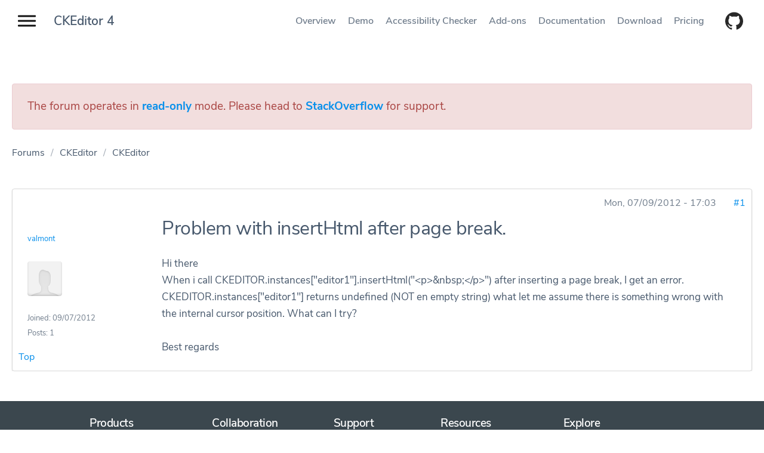

--- FILE ---
content_type: text/html; charset=utf-8
request_url: https://ckeditor.com/old/forums/CKEditor-3.x/Problem-insertHtml-after-page-break.
body_size: 9200
content:
<!DOCTYPE html>
<html lang="en">
<head>
  <meta name=viewport content="width=device-width, initial-scale=1">
  <meta http-equiv="X-UA-Compatible" content="IE=edge,chrome=1">
  <title>Problem with insertHtml after page break. | CKEditor.com Forums</title>
  <!--[if IE]><![endif]-->
<link rel="dns-prefetch" href="//c.cksource.com" />
<link rel="dns-prefetch" href="//code.jquery.com" />
<meta charset="utf-8" />
<meta http-equiv="X-UA-Compatible" content="IE=edge, chrome=1" />
<meta name="description" property="og:description" content="Hi thereWhen i call CKEDITOR.instances[&quot;editor1&quot;].insertHtml(&quot; &quot;) after inserting a page break, I get an error." />
<meta name="robots" content="follow, index" />
<link rel="canonical" href="https://ckeditor.com/old/forums/CKEditor-3.x/Problem-insertHtml-after-page-break." />
<meta name="author" content="CKSource - Frederico Knabben" />
<meta property="og:url" content="https://ckeditor.com/old/forums/CKEditor-3.x/Problem-insertHtml-after-page-break." />
<meta property="og:site_name" content="CKEditor.com Forums" />
<meta property="og:type" content="Article" />
<meta property="og:title" content="Problem with insertHtml after page break." />
<meta name="viewport" content="width=device-width, initial-scale=1" />
<meta name="MobileOptimized" content="width" />
<meta name="HandheldFriendly" content="1" />
<meta name="apple-mobile-web-app-capable" content="yes" />
<meta name="rights" content="CKSource - Frederico Knabben" />
  <meta name="author" content="CKSource - Frederico Knabben">
  <meta name="robots" content="follow, index" />
  <link rel="stylesheet" type="text/css" href="https://fonts.googleapis.com/css?family=Montserrat:500|Nunito+Sans:200,400,600,700">

  <link rel="icon" type="image/png" href="/old/themes/ckeditor4/images/favicons/32x32.png" sizes="32x32">
  <link rel="icon" type="image/png" href="/old/themes/ckeditor4/images/favicons/96x96.png" sizes="96x96">
  <link rel="apple-touch-icon" type="image/png" href="/old/themes/ckeditor4/images/favicons/120x120.png" sizes="120x120">
  <link rel="apple-touch-icon" type="image/png" href="/old/themes/ckeditor4/images/favicons/152x152.png" sizes="152x152">
  <link rel="apple-touch-icon" type="image/png" href="/old/themes/ckeditor4/images/favicons/167x167.png" sizes="167x167">
  <link rel="apple-touch-icon" type="image/png" href="/old/themes/ckeditor4/images/favicons/180x180.png" sizes="180x180">

    <link type="text/css" rel="stylesheet" href="https://ckeditor.com/old/sites/default/files/advagg_css/css__sCP0ba39iPfwDJTalepnjWe4GcV0mnyZH2y0h_jMcJ0__7d0QlwDRdoeHEbu8fqp4D-UV7LsMs7r9HpCBWz-LcyI__bBjNsPK0Bj076ZVdFbVwreI7dRJTFb5vaJHn4IKc--4.css" media="all" />
<link type="text/css" rel="stylesheet" href="https://ckeditor.com/old/sites/default/files/advagg_css/css__qHNeHN97o0GTknYaXXQbWb6pWHxUf7iUPUc8quL3JKE__gA7oNROqS51KQLuUIwgs78jilKc9qY-dnYNgaGczjJU__bBjNsPK0Bj076ZVdFbVwreI7dRJTFb5vaJHn4IKc--4.css" media="screen" />
<link type="text/css" rel="stylesheet" href="https://ckeditor.com/old/sites/default/files/advagg_css/css__qgKs1NZOdj2hlCWCgXFA3y86razR85veZsM8zgA5ESQ__LLF-TRAaAFz84OkYQRaBjK8Fx4TFaCdAnWKDSIDMytA__bBjNsPK0Bj076ZVdFbVwreI7dRJTFb5vaJHn4IKc--4.css" media="only screen" />

<!--[if lt IE 9]>
<link type="text/css" rel="stylesheet" href="https://ckeditor.com/old/sites/default/files/advagg_css/css__mcYj5DxtXf19RXA3luW6yvmiv79V7YcwAA1bJrzyGZo__FkvOeVgIeIZ8ROhyPE-gjG4UDrPk5DqVEWzyb0uDBlA__bBjNsPK0Bj076ZVdFbVwreI7dRJTFb5vaJHn4IKc--4.css" media="screen" />
<![endif]-->
<link type="text/css" rel="stylesheet" href="https://ckeditor.com/old/sites/default/files/advagg_css/css__xmQo1sBPXY94cQ0OsZ5yPzW9q0FXH8YOMUvPLkf5y-0__KZxWVThJCyCVvbH6ScPxNYXTSwEeKrc1KpQ82I99n8c__bBjNsPK0Bj076ZVdFbVwreI7dRJTFb5vaJHn4IKc--4.css" media="all" />
  <script src="https://code.jquery.com/jquery-1.7.2.min.js"></script>
<script>
<!--//--><![CDATA[//><!--
window.jQuery || document.write('<script type="text/javascript" src="/old/themes/ckeditor4/vendor/js/libs/jquery-1.7.2.min.js"<\/script>');
//--><!]]>
</script>
<script src="https://ckeditor.com/old/sites/default/files/advagg_js/js__tYZ2XLdT4hFC4MAxHmExB_GtIAAvplJOjQPsylSKzc8__Qg0SQfV5GOVCerhgrbAwOSWMadfLfGQR7rTdsm5NEIw__bBjNsPK0Bj076ZVdFbVwreI7dRJTFb5vaJHn4IKc--4.js"></script>
<script src="https://ckeditor.com/old/sites/default/files/advagg_js/js__yeNSCZjz39ClNz1DLBFP5CArvFsxWoyduPetxv6RSdU__TY_5vsHsspYZ2Hqy1o0R-oGh-6fYS2JwG_skeIOmSvg__bBjNsPK0Bj076ZVdFbVwreI7dRJTFb5vaJHn4IKc--4.js"></script>
<script>
<!--//--><![CDATA[//><!--
jQuery.extend(Drupal.settings, {"basePath":"\/old\/","pathPrefix":"","setHasJsCookie":0,"ajaxPageState":{"theme":"ckeditor4","theme_token":"Sl7-ri_-vucqSWUXl-I0pFlF5ldzCht7v8SSZaX5xxA","css":{"modules\/system\/system.base.css":1,"modules\/system\/system.menus.css":1,"modules\/system\/system.messages.css":1,"modules\/system\/system.theme.css":1,"modules\/comment\/comment.css":1,"modules\/field\/theme\/field.css":1,"modules\/node\/node.css":1,"modules\/search\/search.css":1,"modules\/user\/user.css":1,"modules\/forum\/forum.css":1,"sites\/all\/modules\/views\/css\/views.css":1,"sites\/all\/modules\/ckeditor_lts\/css\/ckeditor.css":1,"sites\/all\/modules\/ctools\/css\/ctools.css":1,"themes\/adaptivetheme\/at_core\/css\/debug-regions.css":1,"themes\/adaptivetheme\/at_core\/css\/at.layout.css":1,"themes\/ckeditor4\/vendor\/css\/globals.css":1,"themes\/ckeditor4\/styles\/libs.css":1,"themes\/ckeditor4\/styles\/main.css":1,"public:\/\/adaptivetheme\/ckeditor4_files\/ckeditor4.responsive.layout.css":1,"public:\/\/adaptivetheme\/ckeditor4_files\/ckeditor4.responsive.styles.css":1,"public:\/\/adaptivetheme\/ckeditor4_files\/ckeditor4.lt-ie9.layout.css":1,"themes\/ckeditor4\/vendor\/fancybox\/jquery.fancybox.min.css":1,"themes\/ckeditor4\/vendor\/prettify\/prettify.css":1},"js":{"themes\/ckeditor4\/vendor\/fancybox\/jquery.fancybox.min.js":1,"themes\/ckeditor4\/vendor\/prettify\/prettify.js":1,"sites\/all\/modules\/cksource_repo\/includes\/cksource_repo.utils.js":1,"themes\/ckeditor4\/js\/main.js":1,"themes\/ckeditor4\/vendor\/js\/jquery.cookie.js":1,"https:\/\/code.jquery.com\/jquery-1.7.2.min.js":1,"misc\/jquery.once.js":1,"misc\/drupal.js":1,"misc\/jquery-extend-3.4.0.js":1,"misc\/jquery-html-prefilter-3.5.0-backport.js":1,"misc\/form-single-submit.js":1,"sites\/all\/modules\/cksource_repo\/includes\/jquery.form-2.86.js":1,"sites\/all\/modules\/auto_upload\/auto_upload.js":1,"themes\/adaptivetheme\/at_core\/scripts\/scalefix.js":1}},"urlIsAjaxTrusted":{"\/old\/search\/sites":true},"adaptivetheme":{"ckeditor4":{"layout_settings":{"bigscreen":"three-col-grail","tablet_landscape":"three-col-grail","tablet_portrait":"one-col-vert","smalltouch_landscape":"one-col-vert","smalltouch_portrait":"one-col-stack"},"media_query_settings":{"bigscreen":"only screen and (min-width:1025px)","tablet_landscape":"only screen and (min-width:769px) and (max-width:1024px)","tablet_portrait":"only screen and (min-width:481px) and (max-width:768px)","smalltouch_landscape":"only screen and (min-width:321px) and (max-width:480px)","smalltouch_portrait":"only screen and (max-width:320px)"}}},"cksource_repo":{"ajaxToken":"j912cKT1FsFl1YRZhrex2K-cYPqz8EkfbmsoNeFV69I","basket":"\/old\/basket"}});
//--><!]]>
</script>

  </head>
<body class="html not-front not-logged-in no-sidebars page-node page-node- page-node-26112 node-type-forum debug-regions atr-7.x-3.x atv-7.x-3.0-rc2 forum-content">
<ul class="skip-link__list">
  <li class="skip-link skip-link--main-nav"><a class="goto-main-navigation" href="#main-navigation" tabindex="1" title="Open main navigation.">Main navigation</a></li>
  <li class="skip-link skip-link--product-nav"><a class="goto-product-menu" href="#product-menu" tabindex="1" title="Move focus on topbar navigation.">Product navigation</a></li>
  <li class="skip-link skip-link--main-content"><a class="goto-main-content" href="#main-content" tabindex="1" title="Goto main content.">Main content</a></li>
</ul>
<div class="menu menu--no-hero menu--ckeditor-4 menu--no-links">
  <div class="menu__page-title"><a href="/ckeditor-4/">CKEditor 4</a></div>
  <nav class="menu-product" id="product-menu" role="navigation" aria-label="product navigation">
    <ul>
      <li><a href="/ckeditor-4/">Overview</a></li>
      <li><a href="/ckeditor-4/demo/">Demo</a></li>
      <li><a href="/ckeditor-4/accessibility-checker/">Accessibility Checker</a></li>
      <li><a href="/cke4/addons/plugins/all">Add-ons</a></li>
      <li><a href="/docs/ckeditor4/latest/" rel="noopener" target="_blank">Documentation</a></li>
      <li><a href="/ckeditor-4/download/">Download</a></li>
      <li><a href="/pricing/">Pricing</a></li>
          </ul>
    <div class="menu-more dropdown dropdown--dark" aria-hidden="true">
      <button class="btn btn--dropdown menu-more__toggler" data-toggle="dropdown" aria-haspopup="true" aria-expanded="false" tabindex="-1" id="menu-more-dropdown">More</button>
      <ul class="menu-more__list dropdown__list" aria-labelledby="menu-more-dropdown"></ul>
    </div>
    <div class="github-btn__wrapper">
      <a class="btn btn-icon" href="https://github.com/ckeditor/ckeditor-dev" target="_blank" rel="noopener noreferrer" title="CKEditor 4 on GitHub.">
        <svg role="img" aria-label="CKEditor 4 on GitHub."><use xlink:href="#github"/></svg>
      </a>
    </div>
  </nav>
  <div class="progress-bar" aria-hidden="true"><span class="progress-bar__fill"></span></div>
</div>
<div class="site-nav site-nav--no-hero">
  <nav id="main-navigation" aria-label="main navigation">
    <button class="site-nav__toggler" id="site-nav__toggler" aria-label="Show website navigation" aria-expanded="false" aria-controls="site-nav__panel"><span class="bar" aria-hidden="true"></span><span class="bar" aria-hidden="true"></span><span class="bar" aria-hidden="true"></span></button>
    <div class="site-nav__panel" aria-hidden="true">
      <ul class="site-nav__menu">
        <li class="site-nav__menu-item"><a href="/" tabindex="-1" title="home page">Home</a></li>
      </ul>
      <div class="site-nav__sets-container">
        <div class="site-nav__sets-inner">
          <h2>WYSIWYG Editors</h2>
          <ul class="site-nav__menu" aria-label="links to product pages">
            <li class="site-nav__menu-item site-nav__menu-item--current"><a href="/ckeditor-4/" tabindex="-1" title="CKEditor 4 product overview page"><span class="site-nav__menu-item-label">CKEditor 4</span></a></li>
            <li class="site-nav__menu-item"><a href="/ckeditor-5/" tabindex="-1" title="CKEditor 5 product overview page"><span class="site-nav__menu-item-label">CKEditor 5</span></a></li>
          </ul>
        </div>
        <div class="site-nav__sets-inner">
          <h2>Image upload</h2>
          <ul class="site-nav__menu" aria-label="links to product pages">
            <li class="site-nav__menu-item"><a href="/ckfinder/" tabindex="-1" title="CKFinder product overview page"><span class="site-nav__menu-item-label">CKFinder</span></a></li>
            <li class="site-nav__menu-item"><a href="/ckeditor-cloud-services/easy-image/" tabindex="-1" title="Easy Image product overview page"><span class="site-nav__menu-item-label">Easy Image</span></a></li>
          </ul>
        </div>
        <div class="site-nav__sets-inner">
          <h2><a href="/collaboration/">Collaboration</a></h2>
          <ul class="site-nav__menu" aria-label="links to product pages">
            <li class="site-nav__menu-item"><a href="/collaboration/comments/" tabindex="-1" title="Comments product overview page"><span class="site-nav__menu-item-label">Comments</span><span class="site-nav__menu-item-badge">New</span></a></li>
            <li class="site-nav__menu-item"><a href="/collaboration/track-changes/" tabindex="-1" title="Track changes product overview page"><span class="site-nav__menu-item-label">Track changes</span><span class="site-nav__menu-item-badge">New</span></a></li>
            <li class="site-nav__menu-item"><a href="/collaboration/real-time-collaborative-editing/" tabindex="-1" title="Collaborative editing product overview page"><span class="site-nav__menu-item-label">Collaborative editing</span></a></li>
          </ul>
        </div>
        <div class="site-nav__sets-inner">
          <ul class="site-nav__menu site-nav__menu--other" aria-label="links to product pages">
            <li class="site-nav__menu-item"><a href="/pricing/" tabindex="-1" title="Pricing product overview page"><span class="site-nav__menu-item-label">Pricing</span></a></li>
            <li class="site-nav__menu-item"><a href="/case-studies/" tabindex="-1" title="Case Studies product overview page"><span class="site-nav__menu-item-label">Case studies</span><span class="site-nav__menu-item-badge">New</span></a></li>
            <li class="site-nav__menu-item"><a href="/docs/" tabindex="-1" title="Documentation product overview page"><span class="site-nav__menu-item-label">Documentation</span></a></li>
            <li class="site-nav__menu-item"><a href="https://support.ckeditor.com/hc/en-us" tabindex="-1" title="Help center product overview page"><span class="site-nav__menu-item-label">Help center</span></a></li>
            <li class="site-nav__menu-item"><a href="/blog/" tabindex="-1" title="Blog product overview page"><span class="site-nav__menu-item-label">Blog</span></a></li>
            <li class="site-nav__menu-item"><a href="/contact/" tabindex="-1" title="Contact us product overview page"><span class="site-nav__menu-item-label">Contact us</span></a></li>
          </ul>
        </div>
      </div>
    </div>
  </nav>
</div>
<div class="site-cover"></div>







<!-- region: Main Content -->
<main class="site-content site-content--forum site-content--product site-content--no-hero " tabindex="-1">
  <section class="forum-node-create-links forum-node-create-links-top forum-topic-legend forum-topic-closed">
    <div class="section-container">
      <div class="alert alert-danger" role="alert">
        <p class="topic-icon-closed">
          The forum operates in <strong><a href="https://ckeditor.com/blog/CKEditor-Community-Forums-Move-to-Stack-Overflow" title="See more details about read-only mode">read-only</a></strong> mode.
          Please head to <strong><a href="https://stackoverflow.com/tags/ckeditor" title="The CKEditor tag at StackOverflow">StackOverflow</a></strong> for support.
        </p>
      </div>
    </div>
  </section>

  <!-- Breadcrumbs -->
      <section class="forum-topic-legend forum-topic-closed page-title__wrapper">
      <div class="section-container ">
        <nav class="breadcrumbs" aria-label="breadcrumb"><li class="breadcrumbs__item"><a rel="v:url"  property="v:title"  href="/old/forums">Forums</a></li><li class="breadcrumbs__item"><a rel="v:url"  property="v:title"  href="/old/Forums/CKEditor">CKEditor</a></li><li class="breadcrumbs__item breadcrumbs__item--current"><a rel="v:url"  property="v:title"  href="/old/Forums/CKEditor-0">CKEditor</a></li></div>      </div>
    </section>
    <!-- & of Breadcrumbs -->

  <section class="forum-node-create-links forum-node-create-links-top forum-topic-legend forum-topic-closed">
    <div class="section-container ">

      
      <div id="forum-content">

        <!-- region: Main Content -->
        <div class="row">
          <div class="col-xs-12">
                    <div id="forum">        
<div id="forum-topic-header" class="forum-topic-header clearfix">

  
  
  
  
  <a id="forum-topic-top"></a>
</div>


<div id="post-26112" class="forum-post clearfix en posted-by-32582 article"  about="/old/forums/CKEditor-3.x/Problem-insertHtml-after-page-break." typeof="sioc:Post sioct:BoardPost" role="article">
  <div class="forum-post-info clearfix">
    <div class="forum-posted-on">
      <span property="dc:date dc:created" content="2012-07-09T17:03:52+02:00" datatype="xsd:dateTime">Mon, 07/09/2012 - 17:03</span>
                </div>  
    
        
    <span class="forum-post-number"><a href="/old/forums/CKEditor-3.x/Problem-insertHtml-after-page-break." class="active">#1</a></span>
  </div> 
  <div class="forum-post-wrapper">
    <div class="forum-post-panel-sub">
              

<div class="author-pane">
  <div class="author-pane-inner">
        <div class="author-pane-section author-pane-general">
            <div class="author-pane-line author-name">
        <a href="/old/users/valmont" title="View user profile." class="username" property="foaf:name" datatype="">valmont</a>      </div>

                    <figure>
          <span>
            <a href="/old/users/valmont" title="See profile"><img typeof="foaf:Image" class="image-style-none" src="https://secure.gravatar.com/avatar/82f5e5dc566cb9d2d6b279581307ee3d.jpg?d=https%3A//c.cksource.com/a/1/img/default_avatar.png&amp;s=83&amp;r=G" alt="valmont&#039;s picture" title="valmont&#039;s picture" /></a>          </span>
        </figure>
      
            
            
            
            
                    <div class="author-pane-line author-joined">
          <span class="author-pane-label">Joined:</span> 09/07/2012        </div>
      
                    <div class="author-pane-line author-posts">
          <span class="author-pane-label">Posts:</span> 1        </div>
      
                </div>

        <div class="author-pane-section author-pane-contact">
            
            
            
                </div>

        <div class="author-pane-section author-pane-admin">
            
                </div>
  </div>
</div>
          </div>

    <div class="forum-post-panel-main clearfix">
              <div class="forum-post-title">
                    <h1>Problem with insertHtml after page break.</h1>
                  </div>
      
      <div class="forum-post-content">
        <div class="field field-name-body field-type-text-with-summary field-label-hidden view-mode-full"><div class="field-items"><div class="field-item even" property="content:encoded">Hi there<br />When i call CKEDITOR.instances[&quot;editor1&quot;].insertHtml(&quot;&lt;p&gt;&amp;nbsp;&lt;/p&gt;&quot;) after inserting a page break, I get an error. CKEDITOR.instances[&quot;editor1&quot;] returns undefined (NOT en empty string) what let me assume there is something wrong with the internal cursor position. What can I try?<br /><br />Best regards</div></div></div>      </div>

      
          </div>
  </div> 
  <div class="forum-post-footer clearfix">
    <div class="forum-jump-links">
      <a href="#forum-topic-top" title="Jump to top of page" class="af-button-small"><span>Top</span></a>
    </div>

    <div class="forum-post-links">
          </div>
  </div> </div> <div id="forum-comments" class="comment-wrapper">
    </div>
</div>          </div>
        </div>

      </div>

      
      <!-- Feed icons (RSS, Atom icons etc -->
          </div>
  </section>
</main>

<!-- & of region: Main Content -->

<!-- region: Secondary Content -->
<!-- & of region: Secondary Content -->

<!-- region: Tertiary Content -->
<!-- & of region: Tertiary Content -->

<!-- region: Footer -->
<!-- & of region: Footer -->

<script src="https://ckeditor.com/old/sites/default/files/advagg_js/js__8c2RJNVFgvxmQP5_thlgOsmUj_IDdVAtvNhWaBlvWjU__RZCvvQFnCB4boPeGjLQtNm0Um6VSwRM1sqcNJxQSgjA__bBjNsPK0Bj076ZVdFbVwreI7dRJTFb5vaJHn4IKc--4.js"></script>
<script src="https://ckeditor.com/old/sites/default/files/advagg_js/js__r5QtUQxea8ZAVi7jCD0nwDJ3hznBbvueTCJR30de0to__oP65PyoL6CgAm7WMzws7GD90WhB5tCq8SFD6-U_Zpqw__bBjNsPK0Bj076ZVdFbVwreI7dRJTFb5vaJHn4IKc--4.js"></script>

<footer class="footer footer--home" role="contentinfo">
  <div class="section-container footer-site-map">
    <div class="footer-menu__category-items">
      <div class="footer-menu__wrapper" role="navigation">
        <h2>Products</h2>
        <ul class="footer-menu">
          <li><a href="/ckeditor-5/">CKEditor 5</a></li>
          <li><a href="/ckeditor-4/">CKEditor 4</a></li>
          <li><a href="/ckfinder/">CKFinder</a></li>
          <li><a href="/ckeditor-cloud-services/easy-image/">Easy Image</a></li>
          <li><a href="/ckeditor-4/accessibility-checker/">Accessibility Checker</a></li>
        </ul>
      </div>
      <div class="footer-menu__wrapper" role="navigation">
        <h2>Collaboration</h2>
        <ul class="footer-menu">
          <li><a href="/collaboration/comments/">Comments</a></li>
          <li><a href="/collaboration/track-changes/">Track changes</a></li>
          <li><a href="/collaboration/">Collaborative editing</a></li>
        </ul>
      </div>
      <div class="footer-menu__wrapper" role="navigation">
        <h2>Support</h2>
        <ul class="footer-menu">
          <li><a href="https://github.com/ckeditor/">CKEditor GitHub</a></li>
          <li><a href="https://ckeditor.com/docs/">Documentation</a></li>
          <li><a href="https://support.ckeditor.com/hc/en-us/">Help center</a></li>
        </ul>
      </div>
      <div class="footer-menu__wrapper" role="navigation">
        <h2>Resources</h2>
        <ul class="footer-menu">
          <li><a href="/ckeditor-5/resources/">CKEditor 5</a></li>
          <li><a href="/ckeditor-4/resources/">CKEditor 4</a></li>
          <li><a href="/ckfinder/resources/">CKFinder</a></li>
          <li><a href="/ckeditor-cloud-services/easy-image/resources/">Easy Image</a></li>
          <li><a href="/ckeditor-4/accessibility-checker/resources/">Accessibility Checker</a></li>
        </ul>
      </div>
      <div class="footer-menu__wrapper" role="navigation">
        <h2>Explore</h2>
        <ul class="footer-menu">
          <li><a href="/pricing/">Pricing</a></li>
          <li><a href="/contact/">Contact us</a></li>
          <li><a href="/case-studies/">Case studies</a></li>
          <li><a href="https://cksource.com/">About us</a></li>
          <li><a href="/blog/">Blog</a></li>
        </ul>
        <div class="footer-social">
          <ul>
            <li>
              <a class="icon icon--small" href="https://www.facebook.com/CKEditor" target="_blank" rel="noopener noreferrer">
                <svg class="icon__body" role="img" aria-label="Facebook"><use xlink:href="#facebook"/></svg>
              </a>
            </li>
            <li>
              <a class="icon icon--small" href="https://www.twitter.com/ckeditor" target="_blank" rel="noopener noreferrer">
                <svg class="icon__body" role="img" aria-label="Twitter"><use xlink:href="#twitter"/></svg>
              </a>
            </li>
            <li>
              <a class="icon icon--small" href="https://www.linkedin.com/company/cksource/" target="_blank" rel="noopener noreferrer">
                <svg class="icon__body" role="img" aria-label="LinkedIn"><use xlink:href="#linkedin"/></svg>
              </a>
            </li>
            <li>
              <a class="icon icon--small" href="https://medium.com/content-uneditable" target="_blank" rel="noopener noreferrer">
                <svg class="icon__body" role="img" aria-label="Medium"><use xlink:href="#medium"/></svg>
              </a>
            </li>
            <li>
              <a class="icon icon--small" href="https://github.com/ckeditor/ckeditor-dev" target="_blank" rel="noopener noreferrer" title="CKEditor 4 on GitHub.">
                <svg class="icon__body" role="img" aria-label="github logo"><use xlink:href="#github"/></svg>
              </a>
            </li>
          </ul>
        </div>
      </div>
    </div>
  </div>
  <div class="section-container footer-policy">
    <div class="row dashboard-link">
      <div class="col-xs-12">
        <p>To manage your existing license subscriptions and products, please log in to the <a href="https://dashboard.ckeditor.com/login" target="_blank" rel="noopener">dashboard</a>.</p>
      </div>
    </div>
    <div class="row">
      <div class="col-xs-12">
        <p class="footer-policy__rights">© 2003 - 2025 CKSource sp. z o.o. sp.k. All rights reserved.</p>
        <ul class="footer-policy__menu">
          <li class="footer-policy__menu-item"><a href="/legal/">Legal</a></li>
          <li class="footer-policy__menu-item"><a href="/legal/privacy-policy/">Privacy policy</a></li>
          <li class="footer-policy__menu-item"><a href="https://opensource.org/osd">Proud to be Open Source</a></li>
        </ul>
      </div>
    </div>
  </div>
</footer><svg xmlns="http://www.w3.org/2000/svg" style="display: none;">
  <symbol id="twitter" viewbox="0 0 27 22">
    <title>Twitter</title><path d="M25.992.409a11.12 11.12 0 0 1-3.476 1.285A5.536 5.536 0 0 0 18.525.02c-3.018 0-5.467 2.376-5.467 5.306 0 .416.047.82.14 1.208C8.655 6.313 4.625 4.203 1.927.99a5.178 5.178 0 0 0-.74 2.67c0 1.84.964 3.465 2.433 4.416a5.601 5.601 0 0 1-2.48-.661v.064c0 2.572 1.886 4.718 4.39 5.203a5.491 5.491 0 0 1-1.441.188c-.352 0-.696-.033-1.03-.095.697 2.107 2.715 3.642 5.109 3.683a11.186 11.186 0 0 1-6.792 2.272c-.442 0-.878-.024-1.305-.072a15.849 15.849 0 0 0 8.384 2.381c10.06 0 15.56-8.083 15.56-15.096 0-.23-.005-.46-.014-.687a10.882 10.882 0 0 0 2.727-2.746c-.98.421-2.034.707-3.14.835A5.349 5.349 0 0 0 25.992.409"/>
  </symbol>

  <symbol id="facebook" viewbox="0 0 27 25">
    <title>Facebook</title><path d="M26.97 23.518c0 .754-.645 1.365-1.441 1.365H18.87v-9.574h3.397l.509-3.73H18.87V9.195c0-1.08.318-1.817 1.955-1.817h2.088V4.04c-.361-.045-1.6-.147-3.043-.147-3.01 0-5.071 1.74-5.071 4.933v2.751h-3.405v3.73h3.405v9.575H2.284c-.796 0-1.442-.611-1.442-1.365V1.525C.842.771 1.488.16 2.284.16H25.53c.796 0 1.442.611 1.442 1.365v21.993"/>
  </symbol>

  <symbol id="facebook-flat" viewbox="0 0 29 50">
    <title>Facebook</title><path d="M18.75 18.75h9.375v9.375H18.75V50H9.375V28.125H0V18.75h9.375v-3.922c0-3.715 1.169-8.41 3.494-10.975C15.194 1.281 18.097 0 21.575 0h6.55v9.375h-6.563a2.808 2.808 0 0 0-2.812 2.81v6.565z"/>
  </symbol>

  <symbol id="instagram" viewbox="0 0 27 26">
    <title>Instagram</title><path d="M23.79 0H3.21C1.436 0 0 1.38 0 3.083v19.834C0 24.619 1.437 26 3.21 26h20.58c1.773 0 3.21-1.38 3.21-3.083V3.083C27 1.38 25.563 0 23.79 0zm-4.383 4.062c0-.448.377-.812.843-.812h2.531c.466 0 .844.364.844.812V6.5c0 .448-.378.812-.844.812H20.25c-.466 0-.843-.364-.843-.812V4.062zm-5.876 3.98c2.868 0 5.193 2.234 5.193 4.988 0 2.755-2.325 4.988-5.193 4.988-2.867 0-5.192-2.233-5.192-4.988 0-2.754 2.325-4.988 5.192-4.988zM24.47 22.75c0 .448-.378.813-.844.813H3.375c-.466 0-.844-.365-.844-.813V10.562h3.375c-.44.61-.588 1.746-.588 2.468 0 4.35 3.685 7.891 8.213 7.891 4.53 0 8.215-3.54 8.215-7.89 0-.723-.107-1.842-.652-2.469h3.375V22.75z"/>
  </symbol>

  <symbol id="medium" viewbox="0 0 24 24">
    <title>Medium</title><path d="M7.45 2.67l5.38 11.74H13c.86-1.93 1.6-3.91 2.4-5.87s1.6-3.9 2.35-5.86h5.66a3.67 3.67 0 0 1-.24.35c-.42.47-.83 1-1.28 1.41a1.61 1.61 0 0 0-.48 1.23v13a1.08 1.08 0 0 0 .38.86c.44.39.86.8 1.28 1.21l.41.42h-8.77a2.81 2.81 0 0 1 .26-.33c.41-.39.82-.79 1.25-1.16a1.22 1.22 0 0 0 .44-1V9.33c0-.44 0-.88.07-1.31V7.3h-.13c-.08.16-.18.31-.24.48l-5.3 13c-.07.18-.16.35-.25.52h-.12L4.23 7.16h-.14v9.26a1.93 1.93 0 0 0 .43 1.26c.77 1 1.52 2 2.28 3 .1.13.18.27.32.46H.5c.1-.17.17-.29.25-.39.79-1.05 1.59-2.11 2.39-3.15a1.81 1.81 0 0 0 .4-1.17v-10a1.51 1.51 0 0 0-.33-1C2.57 4.67 2 3.85 1.34 3c-.07-.1-.13-.21-.23-.36z"/>
  </symbol>

  <svg id="linkedin" viewbox="0 0 26 26">
    <title>Linkedin</title><path d="M 21.125 0 L 4.875 0 C 2.183594 0 0 2.183594 0 4.875 L 0 21.125 C 0 23.816406 2.183594 26 4.875 26 L 21.125 26 C 23.816406 26 26 23.816406 26 21.125 L 26 4.875 C 26 2.183594 23.816406 0 21.125 0 Z M 8.039063 22.070313 L 4 22.070313 L 3.976563 9.976563 L 8.015625 9.976563 Z M 5.917969 8.394531 L 5.894531 8.394531 C 4.574219 8.394531 3.722656 7.484375 3.722656 6.351563 C 3.722656 5.191406 4.601563 4.3125 5.945313 4.3125 C 7.289063 4.3125 8.113281 5.191406 8.140625 6.351563 C 8.140625 7.484375 7.285156 8.394531 5.917969 8.394531 Z M 22.042969 22.070313 L 17.96875 22.070313 L 17.96875 15.5 C 17.96875 13.910156 17.546875 12.828125 16.125 12.828125 C 15.039063 12.828125 14.453125 13.558594 14.171875 14.265625 C 14.066406 14.519531 14.039063 14.867188 14.039063 15.222656 L 14.039063 22.070313 L 9.945313 22.070313 L 9.921875 9.976563 L 14.015625 9.976563 L 14.039063 11.683594 C 14.5625 10.875 15.433594 9.730469 17.519531 9.730469 C 20.105469 9.730469 22.039063 11.417969 22.039063 15.046875 L 22.039063 22.070313 Z "/>
  </svg>

  <svg id="github" viewbox="0 0 24 24">
    <title id="simpleicons-github-icon">GitHub</title><path d="M12 .297c-6.63 0-12 5.373-12 12 0 5.303 3.438 9.8 8.205 11.385.6.113.82-.258.82-.577 0-.285-.01-1.04-.015-2.04-3.338.724-4.042-1.61-4.042-1.61C4.422 18.07 3.633 17.7 3.633 17.7c-1.087-.744.084-.729.084-.729 1.205.084 1.838 1.236 1.838 1.236 1.07 1.835 2.809 1.305 3.495.998.108-.776.417-1.305.76-1.605-2.665-.3-5.466-1.332-5.466-5.93 0-1.31.465-2.38 1.235-3.22-.135-.303-.54-1.523.105-3.176 0 0 1.005-.322 3.3 1.23.96-.267 1.98-.399 3-.405 1.02.006 2.04.138 3 .405 2.28-1.552 3.285-1.23 3.285-1.23.645 1.653.24 2.873.12 3.176.765.84 1.23 1.91 1.23 3.22 0 4.61-2.805 5.625-5.475 5.92.42.36.81 1.096.81 2.22 0 1.606-.015 2.896-.015 3.286 0 .315.21.69.825.57C20.565 22.092 24 17.592 24 12.297c0-6.627-5.373-12-12-12"/>
  </svg>

  <symbol id="arrow-down" viewbox="0 0 78 37">
    <title>Arrow down</title><g stroke-width="3" fill="none" fill-rule="evenodd" stroke-linecap="square"><path d="M2.081 2.135L39.37 34.347M39.533 34.347L76.82 2.135 39.533 34.347z"/></g>
  </symbol>

  <symbol id="phone" viewbox="0 0 28 28">
    <title>Phone</title><path d="M5.6 12.133c2.178 4.356 5.911 7.934 10.267 10.267l3.422-3.422c.467-.467 1.089-.622 1.555-.311 1.712.622 3.578.933 5.6.933.934 0 1.556.622 1.556 1.556v5.288c0 .934-.622 1.556-1.556 1.556C11.822 28 0 16.178 0 1.556 0 .622.622 0 1.556 0H7c.933 0 1.556.622 1.556 1.556 0 1.866.31 3.733.933 5.6.155.466 0 1.088-.311 1.555L5.6 12.133z"/>
  </symbol>

  <symbol id="menu" viewbox="0 0 25 17">
    <title>Menu</title><path d="M0 17h25v-3H0v3zm0-7h25V7H0v3zM0 0v3h25V0H0z"/>
  </symbol>

  <symbol id="close" viewbox="0 0 18 18">
    <title>Close icon</title><path d="M18 1.813L16.187 0 9 7.187 1.813 0 0 1.813 7.187 9 0 16.187 1.813 18 9 10.813 16.187 18 18 16.187 10.813 9z"/>
  </symbol>

  <symbol id="check" viewbox="0 0 20 14">
    <title>Check</title><path d="M7 11.17L2.83 7 1.41 8.41 7 14 19 2 17.59.59z" stroke="#19B159"/>
  </symbol>

  <svg id="info" viewbox="0 0 24 24">
    <path d="M0 0h24v24H0z" fill="none"/>
    <path d="M11 17h2v-6h-2v6zm1-15C6.48 2 2 6.48 2 12s4.48 10 10 10 10-4.48 10-10S17.52 2 12 2zm0 18c-4.41 0-8-3.59-8-8s3.59-8 8-8 8 3.59 8 8-3.59 8-8 8zM11 9h2V7h-2v2z"/>
  </svg>
  <svg id="settings" viewbox="0 0 16 16">
    <path d="M-2-2h20v20H-2z" fill="none"/>
    <path d="M.5 12.167v1.666h5v-1.666h-5zm0-10v1.666h8.333V2.167H.5zM8.833 15.5v-1.667H15.5v-1.666H8.833V10.5H7.167v5h1.666zm-5-10v1.667H.5v1.666h3.333V10.5H5.5v-5H3.833zM15.5 8.833V7.167H7.167v1.666H15.5zm-5-3.333h1.667V3.833H15.5V2.167h-3.333V.5H10.5v5z" fill-rule="nonzero"/>
  </svg>
</svg>

  
  <!-- Google Tag Manager -->
    <noscript><iframe src="//www.googletagmanager.com/ns.html?id=GTM-KFSS6L" height="0" width="0" style="display:none;visibility:hidden"></iframe></noscript>
    <script type="text/javascript">(function(w,d,s,l,i){w[l]=w[l]||[];w[l].push({'gtm.start': new Date().getTime(),event:'gtm.js'});var f=d.getElementsByTagName(s)[0],j=d.createElement(s),dl=l!='dataLayer'?'&l='+l:'';j.async=true;j.src='//www.googletagmanager.com/gtm.js?id='+i+dl;f.parentNode.insertBefore(j,f);})(window,document,'script','dataLayer','GTM-KFSS6L');</script>
    <!-- End Google Tag Manager -->
  </body>
</html>


--- FILE ---
content_type: text/css
request_url: https://ckeditor.com/old/sites/default/files/advagg_css/css__qHNeHN97o0GTknYaXXQbWb6pWHxUf7iUPUc8quL3JKE__gA7oNROqS51KQLuUIwgs78jilKc9qY-dnYNgaGczjJU__bBjNsPK0Bj076ZVdFbVwreI7dRJTFb5vaJHn4IKc--4.css
body_size: 62504
content:
.container{margin:0 auto;}.content-inner{min-height:1px;}.lt-ie7 .content-inner{height:1px;}#content-column,.content-column{width:100%;}.clearfix:after{content:"";display:table;clear:both;}.clearfix{zoom:1;}.one-column > .region,div.at-panel .region-conditional-stack{float:none;display:block;clear:both;width:100%;}.lt-ie8 .at-panel{overflow:hidden;}
/*})'"*/
table{border:1px solid;border-spacing:0;border-collapse:collapse;font-size:inherit;font:100%;margin:10px 0;padding:0;width:100%;}table,thead,tbody,tr,th,td{border-color:#ccc;}table.sticky-header{z-index:10;}table,td,th{vertical-align:middle;}caption,th,td{text-align:left;}thead th{color:#494949;font-weight:700;}td,th{border-bottom:0;margin:0;padding:5px 7px;}tbody{}tr.even,tr.odd{border-bottom:0;}tr.even{background-color:#fff;}tr.drag{}tr.drag-previous{}tr.odd td.active{background-color:#eee;}tr.even td.active{background-color:#f7f7f7;background-color:rgba(0,0,0,0.2);}#forum td.created,#forum td.posts,#forum td.topics,#forum td.last-reply,#forum td.replies,#forum td.pager{white-space:normal;}.form-item{margin:18px 0;}.form-item label{display:block;font-weight:bold;}.form-item label.option{display:inline;font-weight:normal;}.form-required{color:#c00;}.form-item .description{font-size:0.8em;color:#555;}.form-type-radio .description,.form-type-checkbox .description{margin-left:0;}.form-checkboxes .form-item,.form-radios .form-item{margin:0;}.form-submit{}.container-inline div,.container-inline label{display:inline;}fieldset{background:transparent;border:1px solid #dadada;margin:10px 0;padding:10px;}fieldset fieldset:last-child{margin-bottom:0;}legend,fieldset legend{border:0;display:block;font-weight:400;padding:0 10px 0 0;white-space:normal;}html.js fieldset.collapsed{background:transparent;padding-top:5px;}input{margin:0;}button::-moz-focus-inner,input::-moz-focus-inner{border:0;padding:0;}button,input[type="button"],input[type="reset"],input[type="submit"]{cursor:pointer;-webkit-appearance:button;}input[type="checkbox"],input[type="radio"]{box-sizing:border-box;padding:0;}button[disabled],input[disabled]{cursor:default;}input.form-text{max-width:100%;}html.js input.form-autocomplete{background-position:100% 4px;}.form-item input.error,.form-item textarea.error,.form-item select.error{border:1px solid #ed541d;}.vertical-tabs ul.vertical-tabs-list li.vertical-tab-button-error a{color:#8c2e0b;background:#fef5f1;outline:1px solid #ed541d;margin-right:1px;}textarea{overflow:auto;vertical-align:top;}div.resizable-textarea textarea{margin-top:0;}[hidden]{display:none;}.tips{font-size:.857em;margin:0 0 0 15px;padding:0;}.field-type-text-long fieldset{padding:10px 0;}.field-type-text-long fieldset .form-item{margin:0;padding:0 0 0 15px;}fieldset .filter-help{padding:0 15px 5px;}.filter-guidelines{font-size:.923em;margin:0;padding:5px 18px 10px;}.password-parent,.confirm-parent{margin:0;}#user-login-form{text-align:left;}#user-login-form ul{margin:0;padding:0;}#user-login-form li.openid-link,#user-login-form li.user-link{}#user-login ul{margin:0 0 5px;}#user-login ul li{margin:0;}#user-login-form .item-list li{list-style:none;margin:0;}#user-login-form li.openid-link,#user-login li.openid-link{background:none;}#user-login-form ul{margin-bottom:0;}html.js #user-login-form li.openid-link,#user-login-form li.openid-link{}#user-login-form li.user-link{}html.js #user-login-form li.openid-link,#user-login-form li.openid-link,#user-login-form li.user-link{cursor:pointer;}#user-login ul{}input[type="search"]{-webkit-appearance:textfield;-moz-appearance:textfield;-moz-box-sizing:content-box;-webkit-box-sizing:content-box;box-sizing:content-box;}input[type="search"]::-webkit-search-decoration,input[type="search"]::-webkit-search-cancel-button{-webkit-appearance:none;}.panel-pane #search-block-form{margin-bottom:20px;}fieldset#edit-advanced fieldset{float:left;margin:0 10px 10px 0;}fieldset#edit-advanced fieldset .fieldset-legend{background:none;padding-left:1em;}.advanced-search-submit{clear:both;}.search-advanced .criterion{float:none;margin:0 5px;}#edit-keywords-fieldset .form-item:first-child{margin-top:5px;}#search-form{margin:10px 0;}form th{text-align:left;padding-right:1em;border-bottom:1px solid #ccc;}form tbody{border-top:1px solid #ccc;}form tr.even{background-color:#fff;}form table .item-list ul{margin:0;}.lt-ie8 tr.even th,.lt-ie8 tr.even td,.lt-ie8 tr.odd th,.lt-ie8 tr.odd td{border-bottom:1px solid #ccc;}#devel-switch-user-form{margin-bottom:0;}html{}body{}#page{}#header{}#columns{}#content-column{}#main-content{margin-left:0;margin-right:0;}#content{}#footer{}.region{}.region-inner{}.region-inner .region-inner{}.block-inner,.pane-inner,.menu-wrapper,.branding-elements,.breadcrumb-wrapper,.attribution,.at-panel .rounded-corner,div.messages{margin-left:10px;margin-right:10px;}.page-panels #content{margin-left:-10px;margin-right:-10px;}#content .at-panel{}#logo{padding:10px 0;}#logo img{vertical-align:bottom;}#name-and-slogan{}#site-name{}#site-name a:link,#site-name a:visited{text-decoration:none;}#site-name a:hover,#site-name a:focus{text-decoration:underline;}#site-slogan{}.region-header{}.region-highlighted{}#main-content-header{}h1#page-title{}div.messages{margin:1.5em 10px;}div.messages ul{margin-top:0;margin-bottom:0;}div.status{}div.warning,tr.warning{}div.error,tr.error{}.error{}.warning{}.node-unpublished,.comment-unpublished{}.node-unpublished p.unpublished,.comment-unpublished p.unpublished{color:pink;color:rgba(239,170,170,0.4);font-family:Impact,Haettenschweiler,'Franklin Gothic Bold',Charcoal,'Helvetica Inserat','Bitstream Vera Sans Bold','Arial Black',sans-serif;font-size:50px;font-weight:700;line-height:1.2;height:0;margin:0;padding:0;overflow:visible;text-align:center;text-transform:uppercase;word-wrap:break-word;}.lt-ie8 .node-unpublished > *,.lt-ie8 .comment-unpublished > *{position:relative;}.region-help{}.more-help-link{}.region-content{}.region-aside{}ul.links{margin:0;padding:0;}ul.links.inline{display:block;}ul.links li{display:inline;list-style-type:none;padding:0 10px 0 0;}.feed-icon{}.more-link{}.search-results{margin:0;}.region-sidebar-first{}.region-sidebar-second{}#page-wrapper{}#leaderboard-wrapper{}#header-wrapper{background:#ddd;}#nav-wrapper{}#breadcrumb-wrapper{}#messages-help-wrapper{}#secondary-content-wrapper{}#content-wrapper{}#tertiary-content-wrapper{}#footer-wrapper{background:#666;color:#fff;}.dev-query{background:#eee;padding:30px;}a{}a:link{}a:visited{}a:hover{}a:active{}a.active{}a:active,a:focus{}.nav{clear:both;margin:0;}.nav ul.menu{margin:0;}.nav li,.nav .menu li{display:inline;float:left;list-style:none;}.nav li a,.nav .menu li a{display:block;white-space:nowrap;padding:0 10px;}.nav ul,.nav ul.menu,.nav ul.menu li{margin:0;padding:0;}.nav .block{margin-bottom:0;}ul.sf-menu{margin-bottom:0;}ul.sf-menu a{border-left:0;border-top:0;padding:0 10px;text-decoration:none;height:2.5em;line-height:2.5em;}ul.sf-menu a:link,ul.sf-menu a:visited{}ul.sf-menu li:hover,ul.sf-menu li.sfHover,ul.sf-menu a:focus,ul.sf-menu a:hover,ul.sf-menu a:active{outline:0;}.block-superfish .block-inner,.block-superfish .block-inner .content{}.block-superfish ul,.block-superfish ul ul,.block-superfish ul ul ul,.block-superfish ul ul ul ul,.block-superfish li{margin:0 !important;padding:0 !important;}.sf-vertical,.sf-vertical li{width:100%;}.sf-vertical li{}.sf-vertical li.last{}.sf-vertical li:hover ul,.sf-vertical li.sfHover ul{left:100%;top:0;margin:0;padding:0;}.sf-vertical li a{padding:0 10px;}.sf-navbar{padding-bottom:0 !important;}.sf-menu.sf-style-default a{padding:0 10px;}ul.menu{margin-left:15px;}ul.menu ul,ul.menu ul ul,ul.menu ul ul ul{margin-left:15px;}ul.menu li{margin:0;}ul.menu li.collapsed{}ul.menu li.expanded{}ul.menu li.leaf{}ul.menu li.first{}ul.menu li.last{}ul.menu li.menu-depth-1{}ul.menu li.menu-item-1{}ul.menu li a:link,ul.menu li a:visited{}ul.menu li a:hover,ul.menu li a:focus,ul.menu li a:active{}ul.menu li.active a{}ul.menu li.active-trail a{}.block .menu li.content{padding:0;}#breadcrumb{padding-bottom:20px;}#breadcrumb ol{margin:0;padding:0;}#breadcrumb li{list-style:none;display:inline;}#breadcrumb a{}#breadcrumb a:link,#breadcrumb a:visited{}#breadcrumb a:hover,#breadcrumb a:focus,#breadcrumb a:active{}ul.pager{clear:both;margin:0;text-align:center;}.item-list ul.pager li{margin:0;}ul.pager li{background-image:none;display:inline;list-style-type:none;padding:.5em;}ul.pager li.pager-current{font-weight:700;}.block ul.pager li{margin:0;}ul.pager li a:link,ul.pager li a:visited{}ul.pager li a:hover,ul.pager li a:focus,ul.pager li a:active{}ul.pager li.pager-item{}ul.pager li.first{}ul.pager li.last{}ul.pager li.pager-current{}ul.pager li.pager-first{}ul.pager li.pager-previous{}ul.pager li.pager-next{}ul.pager li.pager-last{}#skip-link{left:50%;margin-left:-6.5em;margin-top:0;padding:0 0.5em;position:absolute;width:12em;z-index:50;}#skip-link a,#skip-link a:link,#skip-link a:visited{background:#444;background:rgba(0,0,0,0.6);color:#fff;display:block;line-height:2;padding:0;text-align:center;text-decoration:none;}#skip-link a:hover,#skip-link a:focus,#skip-link a:active{outline:0;}#tasks{margin-bottom:1em;}ul.primary{border-bottom-color:#ccc;margin:1.5em 0 0;padding:0 0 .2em .3em;}ul.primary li a{background-color:#f5f5f5;margin-right:.08em;border-color:#ccc;padding:.1em 10px .2em;}.local-tasks ul.primary li a:hover{background-color:#f7f7f7;border-color:#ddd;}.local-tasks ul.primary li.active a{background-color:#fff;border-bottom-color:#fff;}ul.secondary{border-bottom:1px solid #ccc;margin:1em 0 0;padding:0 .3em 1em;}ul.secondary li{border-right:0;list-style:none;padding:0 10px 0 0;}ul.secondary li a:hover,ul.secondary li a.active{border-bottom:none;text-decoration:underline;}ul.action-links{margin-left:0;margin-right:0;list-style:none;}ul.action-links li{}.field{}section.field{}div.field{}.field-label-above{}.field-label-inline{}.field .field-label{font-size:1em;font-weight:700;font-family:inherit;line-height:inherit;margin:0;}.field-type-image{margin-bottom:1.5em;}.field .caption{}.field .full-caption{}.field .teaser-caption{}.field-type-taxonomy-term-reference{margin-bottom:1.5em;}.field-type-taxonomy-term-reference ul.field-items{margin:0;padding:0;}.field-type-taxonomy-term-reference li.field-item{display:inline;list-style:none;padding:0 10px 0 0;}.field-type-text{}.field-type-text-long{}.field-type-text-with-summary{}.field-type-file{}.field-type-number-integer{}.field-type-number-decimal{}.field-type-number-float{}.field-type-list-text{}.field-type-list-boolean{}.field-type-list-integer{}.field-type-list-float{}.field-type-datetime{}.field-type-node-reference{}.field-type-user-reference{}.field-name-body{}.field-name-field-image{}.field-name-field-tags{}.field-name-field-FIELDNAME{}.ia-n .field-type-image{}.ia-l .field-type-image{margin:0.5em 15px 1.5em 0;}.ia-c .field-type-image{margin:0.5em auto 1.5em;}.ia-r .field-type-image{margin:0.5em 0 1.5em 15px;}.node{margin-bottom:20px;}.preview .node{}.node-promoted{}.node-sticky{}.node-by-viewer{}.node-teaser{}.node.odd{}.node.even{}.node-page{}.node-article{}.node-book{}.node-forum{}.node-poll{}.node-title{}.node .user-picture{}.node .submitted{}.node .submitted .username{}.node .submitted  time{}.node .node-content{}.node ul.links{}.node ul.links li a{}.node ul.links li.node-read-more a{}.node ul.links li.comment-add a{}.node ul.links li.comment-comments a{}.node ul.links li.comment-new-comments a{}.node ul.links li.blog-sernames-blog a{}.node ul.links li.print-html a{}.node ul.links li.print-email a{}.node ul.links li.print-pdf a{}#comments{margin:1.5em 0;}#comments h2.comment-title{}#comments h2.comment-form{}.comment{margin-bottom:20px;}.comment-preview{background-color:#ffffea;}.comment.first{}.comment.last{}.comment.odd{}.comment.even{}.comment-new{}.comment-by-anonymous{}.comment-by-node-author{}.comment-by-viewer{}.comment-title-hidden{}.comment-with-picture{}.comment-with-signature{}h3.comment-title{}.new{color:#c00;}.comment .user-picture{}.comment .submitted{}.comment .submitted p{}.comment .submitted .username{}.comment .submitted time{}.comment .user-signature{}.comment ul.links{}.indented{}.block{margin-bottom:20px;}.block-inner{}.block.first{}.block.last{}.block.odd{}.block.even{}.block-title{}.block-content{}.block-content ul,.block-content ol{margin:0 0 0 15px;padding:0;}.block-content li{margin:0;padding:0;}#block-aggregator-category-1{}#block-aggregator-feed-1{}#block-block-1{}#block-blog-recent{}#block-book-navigation{}#block-comment-recent{}#block-forum-active{}#block-forum-new{}#block-locale-language{}#block-menu-menu-NAME{}#block-node-recent{}#block-node-syndicate{}#block-poll-recent{}#block-profile-author-information{}#block-search-form{}#block-shortcut-shortcuts{}#block-statistics-popular{}#block-system-main-menu{}#block-system-management{}#block-system-navigation{}#block-system-user-menu{}#block-system-help{}#block-system-main{}#block-system-powered-by{}#block-user-login{}#block-user-new{}#block-user-online{}.view{}.view-content{}.views-row{}.views-row-odd{}.views-row-even{}.views-row-first{}.views-row-last{}.views-field{}.views-field-title{}.views-field .field-content{}.page-views{}.block-views{}.view-content .skin-default{}.view-content .skin-default img{}.views-slideshow-controls-top{}.views-slideshow-controls-bottom{}.page-panels{}.panel-display{}.panel-panel{}.panel-panel .inside{}.at-panel{}.at-panel .region{}.at-panel .region-inner{}.at-panel .panel-row{}.panel-pane{margin-bottom:20px;}.pane-inner{}.pane-title{}.pane-content{}.panel-pane .feed{}.panel-pane .links{}.panel-pane .more-link{}.block-panels_mini{padding:0;}.block-panels-mini .block-inner{}
/*})'"*/
@font-face{font-family:'Nunito Sans';font-style:normal;font-weight:200;src:url(https://ckeditor.com/old/themes/ckeditor4/fonts/NunitoSans-ExtraLight.woff2) format("woff2"),url(https://ckeditor.com/old/themes/ckeditor4/fonts/NunitoSans-ExtraLight.woff) format("woff"),url(https://ckeditor.com/old/themes/ckeditor4/fonts/NunitoSans-ExtraLight.ttf) format("ttf")}
   @font-face{font-family:'Nunito Sans';font-style:normal;font-weight:400;src:url(https://ckeditor.com/old/themes/ckeditor4/fonts/NunitoSans-Regular.woff2) format("woff2"),url(https://ckeditor.com/old/themes/ckeditor4/fonts/NunitoSans-Regular.woff) format("woff"),url(https://ckeditor.com/old/themes/ckeditor4/fonts/NunitoSans-Regular.ttf) format("ttf")}
   @font-face{font-family:'Nunito Sans';font-style:normal;font-weight:600;src:url(https://ckeditor.com/old/themes/ckeditor4/fonts/NunitoSans-SemiBold.woff2) format("woff2"),url(https://ckeditor.com/old/themes/ckeditor4/fonts/NunitoSans-SemiBold.woff) format("woff"),url(https://ckeditor.com/old/themes/ckeditor4/fonts/NunitoSans-SemiBold.ttf) format("ttf")}
   @font-face{font-family:'Nunito Sans';font-style:normal;font-weight:700;src:url(https://ckeditor.com/old/themes/ckeditor4/fonts/NunitoSans-Bold.woff2) format("woff2"),url(https://ckeditor.com/old/themes/ckeditor4/fonts/NunitoSans-Bold.woff) format("woff"),url(https://ckeditor.com/old/themes/ckeditor4/fonts/NunitoSans-Bold.ttf) format("ttf")}
   @font-face{font-family:Montserrat;font-style:normal;font-weight:500;src:url(https://ckeditor.com/old/themes/ckeditor4/fonts/Montserrat-Medium.woff2) format("woff2"),url(https://ckeditor.com/old/themes/ckeditor4/fonts/Montserrat-Medium.woff) format("woff"),url(https://ckeditor.com/old/themes/ckeditor4/fonts/Montserrat-Medium.ttf) format("ttf")}
   @font-face{font-family:'Nunito Sans';font-style:normal;font-weight:800;src:url(https://ckeditor.com/old/themes/ckeditor4/fonts/NunitoSans-ExtraBold.woff2) format("woff2"),url(https://ckeditor.com/old/themes/ckeditor4/fonts/NunitoSans-ExtraBold.woff) format("woff"),url(https://ckeditor.com/old/themes/ckeditor4/fonts/NunitoSans-ExtraBold.ttf) format("ttf")} 
 .clearfix:after,.container-fluid:after,.container:after,.form-horizontal .form-group:after,.modal-footer:after,.modal-header:after,.row:after{clear:both}h4,h5{line-height:2.5rem}.pretty-text h1,.pretty-text--doc h1,.pretty-text--sm h1{font-family:"Nunito Sans",sans-serif}.pretty-text figure th,.pretty-text--doc figure th,.pretty-text--sm figure th{text-align:center}hr,img{border:0}body,legend{color:rgba(0,0,0,.8)}.col-xs-1,.col-xs-10,.col-xs-11,.col-xs-12,.col-xs-2,.col-xs-3,.col-xs-4,.col-xs-5,.col-xs-6,.col-xs-7,.col-xs-8,.col-xs-9,.swiper-container-no-flexbox .swiper-slide{float:left}.img-responsive,.img-thumbnail,h1,h2,h3,h4,h5,label,p{max-width:100%}@-webkit-keyframes pulseDown{0%,100%,40%,60%{-webkit-transform:translate3d(0,0,0);transform:translate3d(0,0,0)}50%{-webkit-transform:translate3d(0,1rem,0);transform:translate3d(0,1rem,0)}}@-o-keyframes pulseDown{0%,100%,40%,60%{transform:translate3d(0,0,0)}50%{transform:translate3d(0,1rem,0)}}@keyframes pulseDown{0%,100%,40%,60%{-webkit-transform:translate3d(0,0,0);transform:translate3d(0,0,0)}50%{-webkit-transform:translate3d(0,1rem,0);transform:translate3d(0,1rem,0)}}@-webkit-keyframes _spinner-rotate{100%{-webkit-transform:rotate(360deg);transform:rotate(360deg)}}@-o-keyframes _spinner-rotate{100%{-o-transform:rotate(360deg);transform:rotate(360deg)}}@keyframes _spinner-rotate{100%{-webkit-transform:rotate(360deg);-o-transform:rotate(360deg);transform:rotate(360deg)}}@-webkit-keyframes _fade-in{0%{opacity:0}100%{opacity:1}}@-o-keyframes _fade-in{0%{opacity:0}100%{opacity:1}}@keyframes _fade-in{0%{opacity:0}100%{opacity:1}}@-webkit-keyframes _fade-out{0%{opacity:1}100%{display:none;opacity:0}}@-o-keyframes _fade-out{0%{opacity:1}100%{display:none;opacity:0}}@keyframes _fade-out{0%{opacity:1}100%{display:none;opacity:0}}@-webkit-keyframes _spinner-dash{0%{stroke-dasharray:1,200;stroke-dashoffset:0}50%{stroke-dasharray:89,200;stroke-dashoffset:-35px}100%{stroke-dasharray:89,200;stroke-dashoffset:-124px}}@-o-keyframes _spinner-dash{0%{stroke-dasharray:1,200;stroke-dashoffset:0}50%{stroke-dasharray:89,200;stroke-dashoffset:-35px}100%{stroke-dasharray:89,200;stroke-dashoffset:-124px}}@keyframes _spinner-dash{0%{stroke-dasharray:1,200;stroke-dashoffset:0}50%{stroke-dasharray:89,200;stroke-dashoffset:-35px}100%{stroke-dasharray:89,200;stroke-dashoffset:-124px}}@-webkit-keyframes _spinner-color{0%,100%{stroke:red}40%{stroke:_color(primary)}66%{stroke:green}80%,90%{stroke:orange}}@-o-keyframes _spinner-color{0%,100%{stroke:red}40%{stroke:_color(primary)}66%{stroke:green}80%,90%{stroke:orange}}@keyframes _spinner-color{0%,100%{stroke:red}40%{stroke:_color(primary)}66%{stroke:green}80%,90%{stroke:orange}}.boost--transform{will-change:transform}.boost--opacity{will-change:opacity}.boost--background{will-change:background-color}@-webkit-keyframes slideDown{0%{opacity:0;-webkit-transform:translate3d(0,-100px,0);transform:translate3d(0,-100px,0)}100%{opacity:1;-webkit-transform:translate3d(0,0,0);transform:translate3d(0,0,0)}}@-o-keyframes slideDown{0%{opacity:0;transform:translate3d(0,-100px,0)}100%{opacity:1;transform:translate3d(0,0,0)}}@keyframes slideDown{0%{opacity:0;-webkit-transform:translate3d(0,-100px,0);transform:translate3d(0,-100px,0)}100%{opacity:1;-webkit-transform:translate3d(0,0,0);transform:translate3d(0,0,0)}}.clearfix:after,.clearfix:before{content:' ';display:table}@media (min-width:768px) {
 html{font-size:57.5%}body{line-height:2.5rem} 
}@media only screen and (min-width:768px) and (min-device-pixel-ratio:2),only screen and (min-width:768px) and (-webkit-min-device-pixel-ratio:2),only screen and (min-width:768px) and (-o-min-device-pixel-ratio:2/1),only screen and (min-width:768px) and (min-resolution:192dpi),only screen and (min-width:768px) and (min-resolution:2dppx) {
 html{font-size:60%} 
}@media (min-width:1280px) {
 html{font-size:62.5%} 
}@media only screen and (min-width:1280px) and (min-device-pixel-ratio:2),only screen and (min-width:1280px) and (-webkit-min-device-pixel-ratio:2),only screen and (min-width:1280px) and (-o-min-device-pixel-ratio:2/1),only screen and (min-width:1280px) and (min-resolution:192dpi),only screen and (min-width:1280px) and (min-resolution:2dppx) {
 html{font-size:65%} 
}h1,h2,h3,h4,h5{margin-top:0;margin-bottom:0;letter-spacing:-.5px}h1{font-weight:800;line-height:5rem}@media (min-width:768px) {
 h1{font-size:4.4rem} 
}h2{font-size:3.2rem;font-weight:400;line-height:4rem}@media (min-width:768px) {
 h2{font-size:3.4rem;font-weight:200;line-height:5rem} 
}@media (min-width:1280px) {
 h2{font-size:3.5rem} 
}h3{font-size:3rem;font-weight:200;line-height:3.5rem;margin-top:1rem;margin-bottom:.5rem}h4{font-size:2rem}h5{font-size:1.7rem}h4,h5{font-weight:600}figure,ol,p,table,ul{margin-top:2.5rem;margin-bottom:2.5rem}ol ol,ol ul,ul ol,ul ul{margin:0}a{color:#0a90eb;background-color:transparent;color:rgba(1,105,160,.9);text-decoration:none}a:hover{color:#0872ba}@media (min-width:768px) {
 .pretty-text{font-size:17px;font-size:1.7rem;line-height:2.8rem} 
}.pretty-text h1,.pretty-text h2,.pretty-text h3,.pretty-text h4,.pretty-text h5{font-weight:600;letter-spacing:inherit}.pretty-text h1{font-size:3.3rem;font-weight:800;line-height:1.23;margin-bottom:2.8rem}.pretty-text h2{font-size:2.7rem;line-height:2.8rem;margin-top:4.2rem;margin-bottom:1.4rem;letter-spacing:.03px}.pretty-text h2+h3{margin-top:2rem}.pretty-text h3{font-size:2.2rem;line-height:2.8rem;margin-top:2.8rem}.pretty-text h4,.pretty-text h5{font-weight:800;line-height:2.8rem;margin-top:2.17756rem;margin-bottom:.93324rem}.pretty-text h4{font-size:1.8rem}.pretty-text h5{font-size:1.6rem}.pretty-text h2+ol,.pretty-text h2+p,.pretty-text h2+ul,.pretty-text h3+ol,.pretty-text h3+p,.pretty-text h3+ul,.pretty-text h4+ol,.pretty-text h4+p,.pretty-text h4+ul,.pretty-text h5+ol,.pretty-text h5+p,.pretty-text h5+ul{margin-top:0}.pretty-text p{margin-top:2.8rem;margin-bottom:2.8rem;letter-spacing:-.003rem}.pretty-text p img{margin-top:0;margin-bottom:0}.pretty-text blockquote,.pretty-text figure,.pretty-text img,.pretty-text ol,.pretty-text ul{margin-top:2.8rem;margin-bottom:2.8rem}.pretty-text figure img,.pretty-text figure table{margin-top:0;margin-bottom:0}.pretty-text ol ol,.pretty-text ol ul,.pretty-text ul ol,.pretty-text ul ul{margin:0}.pretty-text ol li,.pretty-text ul li{margin-top:.5rem}.pretty-text ol li:first-of-type,.pretty-text ul li:first-of-type{margin-top:0}.pretty-text table blockquote,.pretty-text table figure,.pretty-text table ol,.pretty-text table p,.pretty-text table ul{margin-top:1.25rem;margin-bottom:1.25rem}@media (min-width:768px) {
 .pretty-text--sm{font-size:19px;font-size:1.9rem;line-height:2.5rem} 
}.pretty-text--sm h1,.pretty-text--sm h2,.pretty-text--sm h3,.pretty-text--sm h4,.pretty-text--sm h5{font-weight:600;letter-spacing:inherit}.pretty-text--sm h1{font-size:3.3rem;font-weight:800;line-height:1.23;margin-bottom:2.5rem}.pretty-text--sm h2{font-size:2.7rem;line-height:2.5rem;margin-top:3.75rem;margin-bottom:1.25rem;letter-spacing:.03px}.pretty-text--sm h2+h3{margin-top:2rem}.pretty-text--sm h3{font-size:2.2rem;line-height:2.5rem;margin-top:2.5rem}.pretty-text--sm h4,.pretty-text--sm h5{font-weight:800;line-height:2.5rem;margin-top:1.94425rem;margin-bottom:.83325rem}.pretty-text--sm h4{font-size:1.8rem}.pretty-text--sm h5{font-size:1.6rem}.pretty-text--sm h2+ol,.pretty-text--sm h2+p,.pretty-text--sm h2+ul,.pretty-text--sm h3+ol,.pretty-text--sm h3+p,.pretty-text--sm h3+ul,.pretty-text--sm h4+ol,.pretty-text--sm h4+p,.pretty-text--sm h4+ul,.pretty-text--sm h5+ol,.pretty-text--sm h5+p,.pretty-text--sm h5+ul{margin-top:0}.pretty-text--sm p{margin-top:2.5rem;margin-bottom:2.5rem;letter-spacing:-.003rem}.pretty-text--sm p img{margin-top:0;margin-bottom:0}.pretty-text--sm blockquote,.pretty-text--sm figure,.pretty-text--sm img,.pretty-text--sm ol,.pretty-text--sm ul{margin-top:2.5rem;margin-bottom:2.5rem}.pretty-text--sm figure img,.pretty-text--sm figure table{margin-top:0;margin-bottom:0}.pretty-text--sm ol ol,.pretty-text--sm ol ul,.pretty-text--sm ul ol,.pretty-text--sm ul ul{margin:0}.pretty-text--sm ol li,.pretty-text--sm ul li{margin-top:.5rem}.pretty-text--sm ol li:first-of-type,.pretty-text--sm ul li:first-of-type{margin-top:0}.pretty-text--sm table blockquote,.pretty-text--sm table figure,.pretty-text--sm table ol,.pretty-text--sm table p,.pretty-text--sm table ul{margin-top:1.25rem;margin-bottom:1.25rem}@media (min-width:768px) {
 .pretty-text--doc{font-size:15px;font-size:1.5rem;line-height:2.4rem} 
}.pretty-text--doc h1,.pretty-text--doc h2,.pretty-text--doc h3,.pretty-text--doc h4,.pretty-text--doc h5{font-weight:600;letter-spacing:inherit}.pretty-text--doc h1{font-size:3.3rem;font-weight:800;line-height:1.23;margin-bottom:2.4rem}.pretty-text--doc h2{font-size:2.7rem;line-height:2.4rem;margin-top:3.6rem;margin-bottom:1.2rem;letter-spacing:.03px}.pretty-text--doc h2+h3{margin-top:2rem}.pretty-text--doc h3{font-size:2.2rem;line-height:2.4rem;margin-top:2.4rem}.pretty-text--doc h4,.pretty-text--doc h5{font-weight:800;line-height:2.4rem;margin-top:1.86648rem;margin-bottom:.79992rem}.pretty-text--doc h4{font-size:1.8rem}.pretty-text--doc h5{font-size:1.6rem}b,label,optgroup,strong{font-weight:700}.pretty-text--doc h2+ol,.pretty-text--doc h2+p,.pretty-text--doc h2+ul,.pretty-text--doc h3+ol,.pretty-text--doc h3+p,.pretty-text--doc h3+ul,.pretty-text--doc h4+ol,.pretty-text--doc h4+p,.pretty-text--doc h4+ul,.pretty-text--doc h5+ol,.pretty-text--doc h5+p,.pretty-text--doc h5+ul{margin-top:0}.pretty-text--doc p{margin-top:2.4rem;margin-bottom:2.4rem;letter-spacing:-.003rem}.pretty-text--doc p img{margin-top:0;margin-bottom:0}.pretty-text--doc blockquote,.pretty-text--doc figure,.pretty-text--doc img,.pretty-text--doc ol,.pretty-text--doc ul{margin-top:2.4rem;margin-bottom:2.4rem}.pretty-text--doc figure img,.pretty-text--doc figure table{margin-top:0;margin-bottom:0}.pretty-text--doc ol ol,.pretty-text--doc ol ul,.pretty-text--doc ul ol,.pretty-text--doc ul ul{margin:0}.pretty-text--doc ol li,.pretty-text--doc ul li{margin-top:.5rem}.pretty-text--doc ol li:first-of-type,.pretty-text--doc ul li:first-of-type{margin-top:0}.pretty-text--doc table blockquote,.pretty-text--doc table figure,.pretty-text--doc table ol,.pretty-text--doc table p,.pretty-text--doc table ul{margin-top:1.25rem;margin-bottom:1.25rem}body,figure{margin:0}.module h2{font-size:3.4rem}@media (min-width:768px) {
 .module h2{font-size:3.8rem} 
}@media (min-width:1280px) {
 .module h2{font-size:4.9rem} 
}html{font-family:sans-serif;-ms-text-size-adjust:100%;-webkit-text-size-adjust:100%}article,aside,details,figcaption,figure,footer,header,hgroup,main,menu,nav,section,summary{display:block}audio,canvas,progress,video{display:inline-block;vertical-align:baseline}audio:not([controls]){display:none;height:0}[hidden],template{display:none}a:active,a:hover{outline:0}abbr[title]{border-bottom:1px dotted}dfn{font-style:italic}h1{font-size:2em;margin:.67em 0}mark{background:#ff0;color:#000}.form-control,.img-thumbnail,body{background-color:#fff}small{font-size:80%}sub,sup{font-size:75%;line-height:0;position:relative;vertical-align:baseline}sup{top:-.5em}sub{bottom:-.25em}img{vertical-align:middle}svg:not(:root){overflow:hidden}hr{box-sizing:content-box;height:0}pre,textarea{overflow:auto}code,kbd,pre,samp{font-size:1em}button,input,optgroup,select,textarea{color:inherit;font:inherit;margin:0}button{overflow:visible}button,select{text-transform:none}button,html input[type=button],input[type=submit],input[type=reset]{-webkit-appearance:button;cursor:pointer}button[disabled],html input[disabled]{cursor:default}button::-moz-focus-inner,input::-moz-focus-inner{border:0;padding:0}input[type=checkbox],input[type=radio]{box-sizing:border-box;padding:0}input[type=number]::-webkit-inner-spin-button,input[type=number]::-webkit-outer-spin-button{height:auto}input[type=search]::-webkit-search-cancel-button,input[type=search]::-webkit-search-decoration{-webkit-appearance:none}table{border-collapse:collapse;border-spacing:0}td,th{padding:0}*,:after,:before{box-sizing:border-box}html{font-size:10px;-webkit-tap-highlight-color:transparent}body{font-family:"Nunito Sans",sans-serif;font-size:19px;line-height:1.45}button,input,select,textarea{font-family:inherit;font-size:inherit;line-height:inherit}a:focus,a:hover{color:rgba(1,55,84,.9);text-decoration:underline}a:focus{outline:-webkit-focus-ring-color auto 5px;outline-offset:-2px}.img-responsive{display:block;height:auto}.img-rounded{border-radius:6px}.img-thumbnail{padding:4px;line-height:1.45;border:1px solid #ddd;border-radius:4px;-webkit-transition:all .2s ease-in-out;-o-transition:all .2s ease-in-out;transition:all .2s ease-in-out;display:inline-block;height:auto}.container-fluid:after,.container-fluid:before,.container:after,.container:before,.row:after,.row:before{display:table;content:" "}.img-circle{border-radius:50%}hr{margin-top:27px;margin-bottom:27px;border-top:1px solid rgba(64,81,102,.48)}.sr-only{position:absolute;width:1px;height:1px;margin:-1px;padding:0;overflow:hidden;clip:rect(0,0,0,0);border:0}.sr-only-focusable:active,.sr-only-focusable:focus{position:static;width:auto;height:auto;margin:0;overflow:visible;clip:auto}.container,.container-fluid{margin-right:auto;margin-left:auto;padding-left:10px;padding-right:10px}.modal,.modal-open{overflow:hidden}[role=button]{cursor:pointer}@media (min-width:768px) {
 .container{width:100%} 
}@media (min-width:1280px) {
 .container{width:1260px} 
}@media (min-width:1680px) {
 .container{width:1660px} 
}.row{margin-left:-10px;margin-right:-10px}.col-lg-1,.col-lg-10,.col-lg-11,.col-lg-12,.col-lg-2,.col-lg-3,.col-lg-4,.col-lg-5,.col-lg-6,.col-lg-7,.col-lg-8,.col-lg-9,.col-md-1,.col-md-10,.col-md-11,.col-md-12,.col-md-2,.col-md-3,.col-md-4,.col-md-5,.col-md-6,.col-md-7,.col-md-8,.col-md-9,.col-sm-1,.col-sm-10,.col-sm-11,.col-sm-12,.col-sm-2,.col-sm-3,.col-sm-4,.col-sm-5,.col-sm-6,.col-sm-7,.col-sm-8,.col-sm-9,.col-xs-1,.col-xs-10,.col-xs-11,.col-xs-12,.col-xs-2,.col-xs-3,.col-xs-4,.col-xs-5,.col-xs-6,.col-xs-7,.col-xs-8,.col-xs-9{position:relative;min-height:1px;padding-left:10px;padding-right:10px}fieldset,legend{padding:0;border:0}.col-xs-1{width:8.33333%}.col-xs-2{width:16.66667%}.col-xs-3{width:25%}.col-xs-4{width:33.33333%}.col-xs-5{width:41.66667%}.col-xs-6{width:50%}.col-xs-7{width:58.33333%}.col-xs-8{width:66.66667%}.col-xs-9{width:75%}.col-xs-10{width:83.33333%}.col-xs-11{width:91.66667%}.col-xs-12{width:100%}.col-xs-pull-0{right:auto}.col-xs-pull-1{right:8.33333%}.col-xs-pull-2{right:16.66667%}.col-xs-pull-3{right:25%}.col-xs-pull-4{right:33.33333%}.col-xs-pull-5{right:41.66667%}.col-xs-pull-6{right:50%}.col-xs-pull-7{right:58.33333%}.col-xs-pull-8{right:66.66667%}.col-xs-pull-9{right:75%}.col-xs-pull-10{right:83.33333%}.col-xs-pull-11{right:91.66667%}.col-xs-pull-12{right:100%}.col-xs-push-0{left:auto}.col-xs-push-1{left:8.33333%}.col-xs-push-2{left:16.66667%}.col-xs-push-3{left:25%}.col-xs-push-4{left:33.33333%}.col-xs-push-5{left:41.66667%}.col-xs-push-6{left:50%}.col-xs-push-7{left:58.33333%}.col-xs-push-8{left:66.66667%}.col-xs-push-9{left:75%}.col-xs-push-10{left:83.33333%}.col-xs-push-11{left:91.66667%}.col-xs-push-12{left:100%}.col-xs-offset-0{margin-left:0}.col-xs-offset-1{margin-left:8.33333%}.col-xs-offset-2{margin-left:16.66667%}.col-xs-offset-3{margin-left:25%}.col-xs-offset-4{margin-left:33.33333%}.col-xs-offset-5{margin-left:41.66667%}.col-xs-offset-6{margin-left:50%}.col-xs-offset-7{margin-left:58.33333%}.col-xs-offset-8{margin-left:66.66667%}.col-xs-offset-9{margin-left:75%}.col-xs-offset-10{margin-left:83.33333%}.col-xs-offset-11{margin-left:91.66667%}.col-xs-offset-12{margin-left:100%}@media (min-width:768px) {
 .col-sm-1,.col-sm-10,.col-sm-11,.col-sm-12,.col-sm-2,.col-sm-3,.col-sm-4,.col-sm-5,.col-sm-6,.col-sm-7,.col-sm-8,.col-sm-9{float:left}.col-sm-1{width:8.33333%}.col-sm-2{width:16.66667%}.col-sm-3{width:25%}.col-sm-4{width:33.33333%}.col-sm-5{width:41.66667%}.col-sm-6{width:50%}.col-sm-7{width:58.33333%}.col-sm-8{width:66.66667%}.col-sm-9{width:75%}.col-sm-10{width:83.33333%}.col-sm-11{width:91.66667%}.col-sm-12{width:100%}.col-sm-pull-0{right:auto}.col-sm-pull-1{right:8.33333%}.col-sm-pull-2{right:16.66667%}.col-sm-pull-3{right:25%}.col-sm-pull-4{right:33.33333%}.col-sm-pull-5{right:41.66667%}.col-sm-pull-6{right:50%}.col-sm-pull-7{right:58.33333%}.col-sm-pull-8{right:66.66667%}.col-sm-pull-9{right:75%}.col-sm-pull-10{right:83.33333%}.col-sm-pull-11{right:91.66667%}.col-sm-pull-12{right:100%}.col-sm-push-0{left:auto}.col-sm-push-1{left:8.33333%}.col-sm-push-2{left:16.66667%}.col-sm-push-3{left:25%}.col-sm-push-4{left:33.33333%}.col-sm-push-5{left:41.66667%}.col-sm-push-6{left:50%}.col-sm-push-7{left:58.33333%}.col-sm-push-8{left:66.66667%}.col-sm-push-9{left:75%}.col-sm-push-10{left:83.33333%}.col-sm-push-11{left:91.66667%}.col-sm-push-12{left:100%}.col-sm-offset-0{margin-left:0}.col-sm-offset-1{margin-left:8.33333%}.col-sm-offset-2{margin-left:16.66667%}.col-sm-offset-3{margin-left:25%}.col-sm-offset-4{margin-left:33.33333%}.col-sm-offset-5{margin-left:41.66667%}.col-sm-offset-6{margin-left:50%}.col-sm-offset-7{margin-left:58.33333%}.col-sm-offset-8{margin-left:66.66667%}.col-sm-offset-9{margin-left:75%}.col-sm-offset-10{margin-left:83.33333%}.col-sm-offset-11{margin-left:91.66667%}.col-sm-offset-12{margin-left:100%} 
}@media (min-width:1280px) {
 .col-md-1,.col-md-10,.col-md-11,.col-md-12,.col-md-2,.col-md-3,.col-md-4,.col-md-5,.col-md-6,.col-md-7,.col-md-8,.col-md-9{float:left}.col-md-1{width:8.33333%}.col-md-2{width:16.66667%}.col-md-3{width:25%}.col-md-4{width:33.33333%}.col-md-5{width:41.66667%}.col-md-6{width:50%}.col-md-7{width:58.33333%}.col-md-8{width:66.66667%}.col-md-9{width:75%}.col-md-10{width:83.33333%}.col-md-11{width:91.66667%}.col-md-12{width:100%}.col-md-pull-0{right:auto}.col-md-pull-1{right:8.33333%}.col-md-pull-2{right:16.66667%}.col-md-pull-3{right:25%}.col-md-pull-4{right:33.33333%}.col-md-pull-5{right:41.66667%}.col-md-pull-6{right:50%}.col-md-pull-7{right:58.33333%}.col-md-pull-8{right:66.66667%}.col-md-pull-9{right:75%}.col-md-pull-10{right:83.33333%}.col-md-pull-11{right:91.66667%}.col-md-pull-12{right:100%}.col-md-push-0{left:auto}.col-md-push-1{left:8.33333%}.col-md-push-2{left:16.66667%}.col-md-push-3{left:25%}.col-md-push-4{left:33.33333%}.col-md-push-5{left:41.66667%}.col-md-push-6{left:50%}.col-md-push-7{left:58.33333%}.col-md-push-8{left:66.66667%}.col-md-push-9{left:75%}.col-md-push-10{left:83.33333%}.col-md-push-11{left:91.66667%}.col-md-push-12{left:100%}.col-md-offset-0{margin-left:0}.col-md-offset-1{margin-left:8.33333%}.col-md-offset-2{margin-left:16.66667%}.col-md-offset-3{margin-left:25%}.col-md-offset-4{margin-left:33.33333%}.col-md-offset-5{margin-left:41.66667%}.col-md-offset-6{margin-left:50%}.col-md-offset-7{margin-left:58.33333%}.col-md-offset-8{margin-left:66.66667%}.col-md-offset-9{margin-left:75%}.col-md-offset-10{margin-left:83.33333%}.col-md-offset-11{margin-left:91.66667%}.col-md-offset-12{margin-left:100%} 
}@-ms-viewport{width:device-width}.visible-lg,.visible-lg-block,.visible-lg-inline,.visible-lg-inline-block,.visible-md,.visible-md-block,.visible-md-inline,.visible-md-inline-block,.visible-sm,.visible-sm-block,.visible-sm-inline,.visible-sm-inline-block,.visible-xs,.visible-xs-block,.visible-xs-inline,.visible-xs-inline-block{display:none!important}@media (max-width:767px) {
 .visible-xs{display:block!important}table.visible-xs{display:table!important}tr.visible-xs{display:table-row!important}td.visible-xs,th.visible-xs{display:table-cell!important}.visible-xs-block{display:block!important}.visible-xs-inline{display:inline!important}.visible-xs-inline-block{display:inline-block!important} 
}@media (min-width:768px) and (max-width:1279px) {
 .visible-sm{display:block!important}table.visible-sm{display:table!important}tr.visible-sm{display:table-row!important}td.visible-sm,th.visible-sm{display:table-cell!important}.visible-sm-block{display:block!important}.visible-sm-inline{display:inline!important}.visible-sm-inline-block{display:inline-block!important} 
}@media (min-width:1280px) and (max-width:1679px) {
 .visible-md{display:block!important}table.visible-md{display:table!important}tr.visible-md{display:table-row!important}td.visible-md,th.visible-md{display:table-cell!important}.visible-md-block{display:block!important}.visible-md-inline{display:inline!important}.visible-md-inline-block{display:inline-block!important} 
}@media (min-width:1680px) {
 .col-lg-1,.col-lg-10,.col-lg-11,.col-lg-12,.col-lg-2,.col-lg-3,.col-lg-4,.col-lg-5,.col-lg-6,.col-lg-7,.col-lg-8,.col-lg-9{float:left}.col-lg-1{width:8.33333%}.col-lg-2{width:16.66667%}.col-lg-3{width:25%}.col-lg-4{width:33.33333%}.col-lg-5{width:41.66667%}.col-lg-6{width:50%}.col-lg-7{width:58.33333%}.col-lg-8{width:66.66667%}.col-lg-9{width:75%}.col-lg-10{width:83.33333%}.col-lg-11{width:91.66667%}.col-lg-12{width:100%}.col-lg-pull-0{right:auto}.col-lg-pull-1{right:8.33333%}.col-lg-pull-2{right:16.66667%}.col-lg-pull-3{right:25%}.col-lg-pull-4{right:33.33333%}.col-lg-pull-5{right:41.66667%}.col-lg-pull-6{right:50%}.col-lg-pull-7{right:58.33333%}.col-lg-pull-8{right:66.66667%}.col-lg-pull-9{right:75%}.col-lg-pull-10{right:83.33333%}.col-lg-pull-11{right:91.66667%}.col-lg-pull-12{right:100%}.col-lg-push-0{left:auto}.col-lg-push-1{left:8.33333%}.col-lg-push-2{left:16.66667%}.col-lg-push-3{left:25%}.col-lg-push-4{left:33.33333%}.col-lg-push-5{left:41.66667%}.col-lg-push-6{left:50%}.col-lg-push-7{left:58.33333%}.col-lg-push-8{left:66.66667%}.col-lg-push-9{left:75%}.col-lg-push-10{left:83.33333%}.col-lg-push-11{left:91.66667%}.col-lg-push-12{left:100%}.col-lg-offset-0{margin-left:0}.col-lg-offset-1{margin-left:8.33333%}.col-lg-offset-2{margin-left:16.66667%}.col-lg-offset-3{margin-left:25%}.col-lg-offset-4{margin-left:33.33333%}.col-lg-offset-5{margin-left:41.66667%}.col-lg-offset-6{margin-left:50%}.col-lg-offset-7{margin-left:58.33333%}.col-lg-offset-8{margin-left:66.66667%}.col-lg-offset-9{margin-left:75%}.col-lg-offset-10{margin-left:83.33333%}.col-lg-offset-11{margin-left:91.66667%}.col-lg-offset-12{margin-left:100%}.visible-lg{display:block!important}table.visible-lg{display:table!important}tr.visible-lg{display:table-row!important}td.visible-lg,th.visible-lg{display:table-cell!important}.visible-lg-block{display:block!important}.visible-lg-inline{display:inline!important}.visible-lg-inline-block{display:inline-block!important}.hidden-lg{display:none!important} 
}@media (max-width:767px) {
 .hidden-xs{display:none!important} 
}@media (min-width:768px) and (max-width:1279px) {
 .hidden-sm{display:none!important} 
}@media (min-width:1280px) and (max-width:1679px) {
 .hidden-md{display:none!important} 
}.visible-print{display:none!important}@media print {
 .visible-print{display:block!important}table.visible-print{display:table!important}tr.visible-print{display:table-row!important}td.visible-print,th.visible-print{display:table-cell!important} 
}.visible-print-block{display:none!important}@media print {
 .visible-print-block{display:block!important} 
}.visible-print-inline{display:none!important}@media print {
 .visible-print-inline{display:inline!important} 
}.visible-print-inline-block{display:none!important}@media print {
 .visible-print-inline-block{display:inline-block!important}.hidden-print{display:none!important} 
}fieldset{margin:0;min-width:0}legend{display:block;width:100%;margin-bottom:27px;font-size:28.5px;line-height:inherit;border-bottom:1px solid #e5e5e5}label{display:inline-block;margin-bottom:5px}.checkbox label,.checkbox-inline,.radio label,.radio-inline{font-weight:400;padding-left:20px;cursor:pointer;margin-bottom:0}input[type=search]{box-sizing:border-box;-webkit-appearance:none}input[type=checkbox],input[type=radio]{margin:4px 0 0;margin-top:1px\9;line-height:normal}.form-control,output{font-size:19px;line-height:1.45;color:rgba(64,81,102,.75);display:block}input[type=file]{display:block}input[type=range]{display:block;width:100%}select[multiple],select[size]{height:auto}input[type=checkbox]:focus,input[type=radio]:focus,input[type=file]:focus{outline:-webkit-focus-ring-color auto 5px;outline-offset:-2px}output{padding-top:7px}.form-control{width:100%;height:41px;padding:6px 12px;background-image:none;border:1px solid #ccc;border-radius:4px;box-shadow:inset 0 1px 1px rgba(0,0,0,.075);-webkit-transition:border-color ease-in-out .15s,box-shadow ease-in-out .15s;-o-transition:border-color ease-in-out .15s,box-shadow ease-in-out .15s;transition:border-color ease-in-out .15s,box-shadow ease-in-out .15s}.form-control:focus{border-color:#66afe9;outline:0;box-shadow:inset 0 1px 1px rgba(0,0,0,.075),0 0 8px rgba(102,175,233,.6)}.form-control::-moz-placeholder{color:#999;opacity:1}.form-control:-ms-input-placeholder{color:#999}.form-control::-webkit-input-placeholder{color:#999}.has-success .checkbox,.has-success .checkbox-inline,.has-success .control-label,.has-success .form-control-feedback,.has-success .help-block,.has-success .radio,.has-success .radio-inline,.has-success.checkbox label,.has-success.checkbox-inline label,.has-success.radio label,.has-success.radio-inline label{color:#3c763d}.form-control::-ms-expand{border:0;background-color:transparent}.form-control[disabled],.form-control[readonly],fieldset[disabled] .form-control{background-color:rgba(64,81,102,.48);opacity:1}.form-control[disabled],fieldset[disabled] .form-control{cursor:not-allowed}textarea.form-control{height:auto}@media screen and (-webkit-min-device-pixel-ratio:0) {
 input[type=date].form-control,input[type=time].form-control,input[type=datetime-local].form-control,input[type=month].form-control{line-height:41px}.input-group-sm input[type=date],.input-group-sm input[type=time],.input-group-sm input[type=datetime-local],.input-group-sm input[type=month],input[type=date].input-sm,input[type=time].input-sm,input[type=datetime-local].input-sm,input[type=month].input-sm{line-height:37px}.input-group-lg input[type=date],.input-group-lg input[type=time],.input-group-lg input[type=datetime-local],.input-group-lg input[type=month],input[type=date].input-lg,input[type=time].input-lg,input[type=datetime-local].input-lg,input[type=month].input-lg{line-height:54px} 
}.form-group{margin-bottom:15px}.checkbox,.radio{position:relative;display:block;margin-top:10px;margin-bottom:10px}.checkbox label,.radio label{min-height:27px}.checkbox input[type=checkbox],.checkbox-inline input[type=checkbox],.radio input[type=radio],.radio-inline input[type=radio]{position:absolute;margin-left:-20px;margin-top:4px\9}.checkbox+.checkbox,.radio+.radio{margin-top:-5px}.checkbox-inline,.radio-inline{position:relative;display:inline-block;vertical-align:middle}.alert .alert-link,kbd kbd{font-weight:700}.checkbox-inline+.checkbox-inline,.radio-inline+.radio-inline{margin-top:0;margin-left:10px}.checkbox-inline.disabled,.checkbox.disabled label,.radio-inline.disabled,.radio.disabled label,fieldset[disabled] .checkbox label,fieldset[disabled] .checkbox-inline,fieldset[disabled] .radio label,fieldset[disabled] .radio-inline,fieldset[disabled] input[type=checkbox],fieldset[disabled] input[type=radio],input[type=checkbox].disabled,input[type=checkbox][disabled],input[type=radio].disabled,input[type=radio][disabled]{cursor:not-allowed}.form-control-static{padding-top:7px;padding-bottom:7px;margin-bottom:0;min-height:46px}.form-control-static.input-lg,.form-control-static.input-sm{padding-left:0;padding-right:0}.form-group-sm .form-control,.input-sm{padding:5px 10px;border-radius:3px;font-size:17px}.input-sm{height:37px;line-height:1.5}select.input-sm{height:37px;line-height:37px}select[multiple].input-sm,textarea.input-sm{height:auto}.form-group-sm .form-control{height:37px;line-height:1.5}.form-group-lg .form-control,.input-lg{border-radius:6px;padding:10px 16px;font-size:24px}.form-group-sm select.form-control{height:37px;line-height:37px}.form-group-sm select[multiple].form-control,.form-group-sm textarea.form-control{height:auto}.form-group-sm .form-control-static{height:37px;min-height:44px;padding:6px 10px;font-size:17px;line-height:1.5}.input-lg{height:54px;line-height:1.33333}select.input-lg{height:54px;line-height:54px}select[multiple].input-lg,textarea.input-lg{height:auto}.form-group-lg .form-control{height:54px;line-height:1.33333}.form-group-lg select.form-control{height:54px;line-height:54px}.form-group-lg select[multiple].form-control,.form-group-lg textarea.form-control{height:auto}.form-group-lg .form-control-static{height:54px;min-height:51px;padding:11px 16px;font-size:24px;line-height:1.33333}.has-feedback{position:relative}.has-feedback .form-control{padding-right:51.25px}.form-control-feedback{position:absolute;top:0;right:0;z-index:2;display:block;width:41px;height:41px;line-height:41px;text-align:center;pointer-events:none}.form-group-lg .form-control+.form-control-feedback,.input-group-lg+.form-control-feedback,.input-lg+.form-control-feedback{width:54px;height:54px;line-height:54px}.form-group-sm .form-control+.form-control-feedback,.input-group-sm+.form-control-feedback,.input-sm+.form-control-feedback{width:37px;height:37px;line-height:37px}.modal-title,pre{line-height:1.45}.has-success .form-control{border-color:#3c763d;box-shadow:inset 0 1px 1px rgba(0,0,0,.075)}.has-success .form-control:focus{border-color:#2b542c;box-shadow:inset 0 1px 1px rgba(0,0,0,.075),0 0 6px #67b168}.has-success .input-group-addon{color:#3c763d;border-color:#3c763d;background-color:#dff0d8}.has-warning .checkbox,.has-warning .checkbox-inline,.has-warning .control-label,.has-warning .form-control-feedback,.has-warning .help-block,.has-warning .radio,.has-warning .radio-inline,.has-warning.checkbox label,.has-warning.checkbox-inline label,.has-warning.radio label,.has-warning.radio-inline label{color:#8a6d3b}.has-warning .form-control{border-color:#8a6d3b;box-shadow:inset 0 1px 1px rgba(0,0,0,.075)}.has-warning .form-control:focus{border-color:#66512c;box-shadow:inset 0 1px 1px rgba(0,0,0,.075),0 0 6px #c0a16b}.has-warning .input-group-addon{color:#8a6d3b;border-color:#8a6d3b;background-color:#fcf8e3}.has-error .checkbox,.has-error .checkbox-inline,.has-error .control-label,.has-error .form-control-feedback,.has-error .help-block,.has-error .radio,.has-error .radio-inline,.has-error.checkbox label,.has-error.checkbox-inline label,.has-error.radio label,.has-error.radio-inline label{color:#a94442}.has-error .form-control{border-color:#a94442;box-shadow:inset 0 1px 1px rgba(0,0,0,.075)}.has-error .form-control:focus{border-color:#843534;box-shadow:inset 0 1px 1px rgba(0,0,0,.075),0 0 6px #ce8483}.has-error .input-group-addon{color:#a94442;border-color:#a94442;background-color:#f2dede}.has-feedback label~.form-control-feedback{top:32px}.has-feedback label.sr-only~.form-control-feedback{top:0}.help-block{display:block;margin-top:5px;margin-bottom:10px;color:rgba(64,64,64,.8)}@media (min-width:768px) {
 .form-inline .form-control-static,.form-inline .form-group{display:inline-block}.form-inline .control-label,.form-inline .form-group{margin-bottom:0;vertical-align:middle}.form-inline .form-control{display:inline-block;width:auto;vertical-align:middle}.form-inline .input-group{display:inline-table;vertical-align:middle}.form-inline .input-group .form-control,.form-inline .input-group .input-group-addon,.form-inline .input-group .input-group-btn{width:auto}.form-inline .input-group>.form-control{width:100%}.form-inline .checkbox,.form-inline .radio{display:inline-block;margin-top:0;margin-bottom:0;vertical-align:middle}.form-inline .checkbox label,.form-inline .radio label{padding-left:0}.form-inline .checkbox input[type=checkbox],.form-inline .radio input[type=radio]{position:relative;margin-left:0}.form-inline .has-feedback .form-control-feedback{top:0}.form-horizontal .control-label{text-align:right;margin-bottom:0;padding-top:7px} 
}.form-horizontal .checkbox,.form-horizontal .checkbox-inline,.form-horizontal .radio,.form-horizontal .radio-inline{margin-top:0;margin-bottom:0;padding-top:7px}.form-horizontal .checkbox,.form-horizontal .radio{min-height:34px}.form-horizontal .form-group{margin-left:-10px;margin-right:-10px}.form-horizontal .form-group:after,.form-horizontal .form-group:before{content:" ";display:table}.form-horizontal .has-feedback .form-control-feedback{right:10px}.modal,.modal-backdrop{top:0;right:0;bottom:0;left:0}@media (min-width:768px) {
 .form-horizontal .form-group-lg .control-label{padding-top:11px;font-size:24px}.form-horizontal .form-group-sm .control-label{padding-top:6px;font-size:17px} 
}.modal{display:none;position:fixed;z-index:1050;-webkit-overflow-scrolling:touch;outline:0}.modal-footer:after,.modal-footer:before,.modal-header:after,.modal-header:before{content:" ";display:table}.modal.fade .modal-dialog{-webkit-transform:translate(0,-25%);-o-transform:translate(0,-25%);transform:translate(0,-25%);-webkit-transition:-webkit-transform .3s ease-out;-o-transition:-o-transform .3s ease-out;transition:-webkit-transform .3s ease-out;transition:transform .3s ease-out;transition:transform .3s ease-out,-webkit-transform .3s ease-out,-o-transform .3s ease-out}.modal.in .modal-dialog{-webkit-transform:translate(0,0);-o-transform:translate(0,0);transform:translate(0,0)}.modal-open .modal{overflow-x:hidden;overflow-y:auto}.modal-dialog{position:relative;width:auto;margin:10px}.modal-content{position:relative;background-color:#fff;border:1px solid #999;border:1px solid rgba(0,0,0,.2);border-radius:6px;box-shadow:0 3px 9px rgba(0,0,0,.5);background-clip:padding-box;outline:0}.modal-backdrop{position:fixed;z-index:1040;background-color:#000}.modal-backdrop.fade{opacity:0;filter:alpha(opacity=0)}.modal-backdrop.in{opacity:.5;filter:alpha(opacity=50)}.modal-header{padding:15px;border-bottom:1px solid #e5e5e5}.modal-header .close{margin-top:-2px}.modal-title{margin:0}.modal-body{position:relative;padding:15px}.modal-footer{padding:15px;text-align:right;border-top:1px solid #e5e5e5}.modal-footer .btn+.btn{margin-left:5px;margin-bottom:0}.modal-footer .btn-group .btn+.btn{margin-left:-1px}.modal-footer .btn-block+.btn-block{margin-left:0}.modal-scrollbar-measure{position:absolute;top:-9999px;width:50px;height:50px;overflow:scroll}@media (min-width:768px) {
 .modal-dialog{width:600px;margin:30px auto}.modal-content{box-shadow:0 5px 15px rgba(0,0,0,.5)}.modal-sm{width:300px} 
}@media (min-width:1280px) {
 .modal-lg{width:900px} 
}.swiper-slide,.swiper-wrapper{width:100%;height:100%;position:relative}.alert{padding:15px;margin-bottom:27px;border:1px solid transparent;border-radius:4px}.alert h4{margin-top:0;color:inherit}.alert>p,.alert>ul{margin-bottom:0}.alert>p+p{margin-top:5px}.alert-dismissable,.alert-dismissible{padding-right:35px}code,kbd{padding:2px 4px;font-size:90%}.alert-dismissable .close,.alert-dismissible .close{position:relative;top:-2px;right:-21px;color:inherit}.alert-success{background-color:#dff0d8;border-color:#d6e9c6;color:#3c763d}.alert-success hr{border-top-color:#c9e2b3}.alert-success .alert-link{color:#2b542c}.alert-info{background-color:#d9edf7;border-color:#bce8f1;color:#31708f}.alert-info hr{border-top-color:#a6e1ec}.alert-info .alert-link{color:#245269}.alert-warning{background-color:#fcf8e3;border-color:#faebcc;color:#8a6d3b}.alert-warning hr{border-top-color:#f7e1b5}.alert-warning .alert-link{color:#66512c}.alert-danger{background-color:#f2dede;border-color:#ebccd1;color:#a94442}.alert-danger hr{border-top-color:#e4b9c0}.alert-danger .alert-link{color:#843534}code,kbd,pre,samp{font-family:Menlo,Monaco,Consolas,"Courier New",monospace}code{color:#c7254e;background-color:#f9f2f4;border-radius:4px}kbd{color:#fff;background-color:#333;border-radius:3px;box-shadow:inset 0 -1px 0 rgba(0,0,0,.25)}kbd kbd{padding:0;font-size:100%;box-shadow:none}pre{display:block;padding:13px;margin:0 0 13.5px;font-size:18px;word-break:break-all;word-wrap:break-word;color:rgba(0,0,0,.8);background-color:#f5f5f5;border:1px solid #ccc;border-radius:4px}pre code{padding:0;font-size:inherit;color:inherit;white-space:pre-wrap;background-color:transparent;border-radius:0}.pre-scrollable{max-height:340px;overflow-y:scroll}.swiper-container{margin-left:auto;margin-right:auto;position:relative;overflow:hidden;z-index:1}.swiper-container-vertical>.swiper-wrapper{-webkit-box-orient:vertical;-ms-flex-direction:column;flex-direction:column}.swiper-wrapper{z-index:1;display:-webkit-box;display:-ms-flexbox;display:flex;-webkit-transition-property:-webkit-transform;-o-transition-property:-o-transform;transition-property:-webkit-transform;transition-property:transform;transition-property:transform,-webkit-transform,-o-transform;box-sizing:content-box}.swiper-container-android .swiper-slide,.swiper-wrapper{-webkit-transform:translate3d(0,0,0);-o-transform:translate(0,0);transform:translate3d(0,0,0)}.swiper-container-multirow>.swiper-wrapper{-webkit-box-lines:multiple;-moz-box-lines:multiple;-ms-flex-wrap:wrap;flex-wrap:wrap}.swiper-container-free-mode>.swiper-wrapper{-webkit-transition-timing-function:ease-out;-o-transition-timing-function:ease-out;transition-timing-function:ease-out;margin:0 auto}.swiper-slide{-webkit-flex-shrink:0;-ms-flex:0 0 auto;-ms-flex-negative:0;flex-shrink:0}.swiper-container-autoheight,.swiper-container-autoheight .swiper-slide{height:auto}.swiper-container-autoheight .swiper-wrapper{-webkit-box-align:start;-ms-flex-align:start;align-items:flex-start;-webkit-transition-property:height,-webkit-transform;-o-transition-property:height,-o-transform;transition-property:transform,height;transition-property:transform,height,-webkit-transform,-o-transform}.swiper-container .swiper-notification{position:absolute;left:0;top:0;pointer-events:none;opacity:0;z-index:-1000}.swiper-wp8-horizontal{-ms-touch-action:pan-y;touch-action:pan-y}.swiper-wp8-vertical{-ms-touch-action:pan-x;touch-action:pan-x}.swiper-button-next,.swiper-button-prev{position:absolute;top:50%;width:27px;height:44px;margin-top:-22px;z-index:10;cursor:pointer;background-size:27px 44px;background-position:center;background-repeat:no-repeat}.swiper-button-next.swiper-button-disabled,.swiper-button-prev.swiper-button-disabled{opacity:.35;cursor:auto;pointer-events:none}.swiper-button-prev,.swiper-container-rtl .swiper-button-next{background-image:url("data:image/svg+xml;charset=utf-8,%3Csvg%20xmlns%3D'http%3A%2F%2Fwww.w3.org%2F2000%2Fsvg'%20viewBox%3D'0%200%2027%2044'%3E%3Cpath%20d%3D'M0%2C22L22%2C0l2.1%2C2.1L4.2%2C22l19.9%2C19.9L22%2C44L0%2C22L0%2C22L0%2C22z'%20fill%3D'%23007aff'%2F%3E%3C%2Fsvg%3E");left:10px;right:auto}.swiper-button-prev.swiper-button-black,.swiper-container-rtl .swiper-button-next.swiper-button-black{background-image:url("data:image/svg+xml;charset=utf-8,%3Csvg%20xmlns%3D'http%3A%2F%2Fwww.w3.org%2F2000%2Fsvg'%20viewBox%3D'0%200%2027%2044'%3E%3Cpath%20d%3D'M0%2C22L22%2C0l2.1%2C2.1L4.2%2C22l19.9%2C19.9L22%2C44L0%2C22L0%2C22L0%2C22z'%20fill%3D'%23000000'%2F%3E%3C%2Fsvg%3E")}.swiper-button-prev.swiper-button-white,.swiper-container-rtl .swiper-button-next.swiper-button-white{background-image:url("data:image/svg+xml;charset=utf-8,%3Csvg%20xmlns%3D'http%3A%2F%2Fwww.w3.org%2F2000%2Fsvg'%20viewBox%3D'0%200%2027%2044'%3E%3Cpath%20d%3D'M0%2C22L22%2C0l2.1%2C2.1L4.2%2C22l19.9%2C19.9L22%2C44L0%2C22L0%2C22L0%2C22z'%20fill%3D'%23ffffff'%2F%3E%3C%2Fsvg%3E")}.swiper-button-next,.swiper-container-rtl .swiper-button-prev{background-image:url("data:image/svg+xml;charset=utf-8,%3Csvg%20xmlns%3D'http%3A%2F%2Fwww.w3.org%2F2000%2Fsvg'%20viewBox%3D'0%200%2027%2044'%3E%3Cpath%20d%3D'M27%2C22L27%2C22L5%2C44l-2.1-2.1L22.8%2C22L2.9%2C2.1L5%2C0L27%2C22L27%2C22z'%20fill%3D'%23007aff'%2F%3E%3C%2Fsvg%3E");right:10px;left:auto}.swiper-button-next.swiper-button-black,.swiper-container-rtl .swiper-button-prev.swiper-button-black{background-image:url("data:image/svg+xml;charset=utf-8,%3Csvg%20xmlns%3D'http%3A%2F%2Fwww.w3.org%2F2000%2Fsvg'%20viewBox%3D'0%200%2027%2044'%3E%3Cpath%20d%3D'M27%2C22L27%2C22L5%2C44l-2.1-2.1L22.8%2C22L2.9%2C2.1L5%2C0L27%2C22L27%2C22z'%20fill%3D'%23000000'%2F%3E%3C%2Fsvg%3E")}.swiper-button-next.swiper-button-white,.swiper-container-rtl .swiper-button-prev.swiper-button-white{background-image:url("data:image/svg+xml;charset=utf-8,%3Csvg%20xmlns%3D'http%3A%2F%2Fwww.w3.org%2F2000%2Fsvg'%20viewBox%3D'0%200%2027%2044'%3E%3Cpath%20d%3D'M27%2C22L27%2C22L5%2C44l-2.1-2.1L22.8%2C22L2.9%2C2.1L5%2C0L27%2C22L27%2C22z'%20fill%3D'%23ffffff'%2F%3E%3C%2Fsvg%3E")}.swiper-pagination{position:absolute;text-align:center;-webkit-transition:.3s;-o-transition:.3s;transition:.3s;-webkit-transform:translate3d(0,0,0);-o-transform:translate3d(0,0,0);transform:translate3d(0,0,0);z-index:10}.swiper-pagination.swiper-pagination-hidden{opacity:0}.swiper-container-horizontal>.swiper-pagination-bullets,.swiper-pagination-custom,.swiper-pagination-fraction{bottom:10px;left:0;width:100%}.swiper-pagination-bullet{width:8px;height:8px;display:inline-block;border-radius:100%;background:#000;opacity:.2}button.swiper-pagination-bullet{border:none;margin:0;padding:0;box-shadow:none;-moz-appearance:none;-ms-appearance:none;-webkit-appearance:none;appearance:none}.swiper-pagination-clickable .swiper-pagination-bullet{cursor:pointer}.swiper-pagination-white .swiper-pagination-bullet{background:#fff}.swiper-pagination-bullet-active{opacity:1;background:#007aff}.swiper-pagination-white .swiper-pagination-bullet-active{background:#fff}.swiper-pagination-black .swiper-pagination-bullet-active{background:#000}.swiper-container-vertical>.swiper-pagination-bullets{right:10px;top:50%;-webkit-transform:translate3d(0,-50%,0);-o-transform:translate(0,-50%);transform:translate3d(0,-50%,0)}.swiper-container-vertical>.swiper-pagination-bullets .swiper-pagination-bullet{margin:5px 0;display:block}.swiper-container-horizontal>.swiper-pagination-bullets .swiper-pagination-bullet{margin:0 5px}.swiper-pagination-progress{background:rgba(0,0,0,.25);position:absolute}.swiper-pagination-progress .swiper-pagination-progressbar{background:#007aff;position:absolute;left:0;top:0;width:100%;height:100%;-webkit-transform:scale(0);-o-transform:scale(0);transform:scale(0);-webkit-transform-origin:left top;-o-transform-origin:left top;transform-origin:left top}.swiper-container-rtl .swiper-pagination-progress .swiper-pagination-progressbar{-webkit-transform-origin:right top;-o-transform-origin:right top;transform-origin:right top}.swiper-container-horizontal>.swiper-pagination-progress{width:100%;height:4px;left:0;top:0}.swiper-container-vertical>.swiper-pagination-progress{width:4px;height:100%;left:0;top:0}.swiper-pagination-progress.swiper-pagination-white{background:rgba(255,255,255,.5)}.swiper-pagination-progress.swiper-pagination-white .swiper-pagination-progressbar{background:#fff}.swiper-pagination-progress.swiper-pagination-black .swiper-pagination-progressbar{background:#000}.swiper-container-3d{-webkit-perspective:1200px;-o-perspective:1200px;perspective:1200px}.swiper-container-3d .swiper-cube-shadow,.swiper-container-3d .swiper-slide,.swiper-container-3d .swiper-slide-shadow-bottom,.swiper-container-3d .swiper-slide-shadow-left,.swiper-container-3d .swiper-slide-shadow-right,.swiper-container-3d .swiper-slide-shadow-top,.swiper-container-3d .swiper-wrapper{-webkit-transform-style:preserve-3d;transform-style:preserve-3d}.swiper-container-3d .swiper-slide-shadow-bottom,.swiper-container-3d .swiper-slide-shadow-left,.swiper-container-3d .swiper-slide-shadow-right,.swiper-container-3d .swiper-slide-shadow-top{position:absolute;left:0;top:0;width:100%;height:100%;pointer-events:none;z-index:10}.swiper-container-3d .swiper-slide-shadow-left{background-image:-webkit-gradient(linear,left top,right top,from(rgba(0,0,0,.5)),to(transparent));background-image:-webkit-linear-gradient(right,rgba(0,0,0,.5),transparent);background-image:-o-linear-gradient(right,rgba(0,0,0,.5),transparent);background-image:linear-gradient(to left,rgba(0,0,0,.5),transparent)}.swiper-container-3d .swiper-slide-shadow-right{background-image:-webkit-gradient(linear,right top,left top,from(rgba(0,0,0,.5)),to(transparent));background-image:-webkit-linear-gradient(left,rgba(0,0,0,.5),transparent);background-image:-o-linear-gradient(left,rgba(0,0,0,.5),transparent);background-image:linear-gradient(to right,rgba(0,0,0,.5),transparent)}.swiper-container-3d .swiper-slide-shadow-top{background-image:-webkit-gradient(linear,left top,left bottom,from(rgba(0,0,0,.5)),to(transparent));background-image:-webkit-linear-gradient(bottom,rgba(0,0,0,.5),transparent);background-image:-o-linear-gradient(bottom,rgba(0,0,0,.5),transparent);background-image:linear-gradient(to top,rgba(0,0,0,.5),transparent)}.swiper-container-3d .swiper-slide-shadow-bottom{background-image:-webkit-gradient(linear,left bottom,left top,from(rgba(0,0,0,.5)),to(transparent));background-image:-webkit-linear-gradient(top,rgba(0,0,0,.5),transparent);background-image:-o-linear-gradient(top,rgba(0,0,0,.5),transparent);background-image:linear-gradient(to bottom,rgba(0,0,0,.5),transparent)}.swiper-container-coverflow .swiper-wrapper,.swiper-container-flip .swiper-wrapper{-ms-perspective:1200px}.swiper-container-cube,.swiper-container-flip{overflow:visible}.swiper-container-cube .swiper-slide,.swiper-container-flip .swiper-slide{pointer-events:none;-webkit-backface-visibility:hidden;backface-visibility:hidden;z-index:1}.swiper-container-cube .swiper-slide .swiper-slide,.swiper-container-flip .swiper-slide .swiper-slide{pointer-events:none}.swiper-container-cube .swiper-slide-active,.swiper-container-cube .swiper-slide-active .swiper-slide-active,.swiper-container-flip .swiper-slide-active,.swiper-container-flip .swiper-slide-active .swiper-slide-active{pointer-events:auto}.swiper-container-cube .swiper-slide-shadow-bottom,.swiper-container-cube .swiper-slide-shadow-left,.swiper-container-cube .swiper-slide-shadow-right,.swiper-container-cube .swiper-slide-shadow-top,.swiper-container-flip .swiper-slide-shadow-bottom,.swiper-container-flip .swiper-slide-shadow-left,.swiper-container-flip .swiper-slide-shadow-right,.swiper-container-flip .swiper-slide-shadow-top{z-index:0;-webkit-backface-visibility:hidden;backface-visibility:hidden}.swiper-container-cube .swiper-slide{visibility:hidden;-webkit-transform-origin:0 0;-o-transform-origin:0 0;transform-origin:0 0;width:100%;height:100%}.swiper-container-cube.swiper-container-rtl .swiper-slide{-webkit-transform-origin:100% 0;-o-transform-origin:100% 0;transform-origin:100% 0}.swiper-container-cube .swiper-slide-active,.swiper-container-cube .swiper-slide-next,.swiper-container-cube .swiper-slide-next+.swiper-slide,.swiper-container-cube .swiper-slide-prev{pointer-events:auto;visibility:visible}.swiper-container-cube .swiper-cube-shadow{position:absolute;left:0;bottom:0;width:100%;height:100%;background:#000;opacity:.6;filter:blur(50px);z-index:0}.swiper-container-fade.swiper-container-free-mode .swiper-slide{-webkit-transition-timing-function:ease-out;-o-transition-timing-function:ease-out;transition-timing-function:ease-out}.swiper-container-fade .swiper-slide{pointer-events:none;-webkit-transition-property:opacity;-o-transition-property:opacity;transition-property:opacity}.swiper-container-fade .swiper-slide .swiper-slide{pointer-events:none}.swiper-container-fade .swiper-slide-active,.swiper-container-fade .swiper-slide-active .swiper-slide-active{pointer-events:auto}.swiper-zoom-container{width:100%;height:100%;display:-webkit-box;display:-ms-flexbox;display:flex;-webkit-box-pack:center;-ms-flex-pack:center;justify-content:center;-webkit-box-align:center;-ms-flex-align:center;align-items:center;text-align:center}.swiper-zoom-container>canvas,.swiper-zoom-container>img,.swiper-zoom-container>svg{max-width:100%;max-height:100%;-o-object-fit:contain;object-fit:contain}.swiper-scrollbar{border-radius:10px;position:relative;-ms-touch-action:none;background:rgba(0,0,0,.1)}.swiper-container-horizontal>.swiper-scrollbar{position:absolute;left:1%;bottom:3px;z-index:50;height:5px;width:98%}.swiper-container-vertical>.swiper-scrollbar{position:absolute;right:3px;top:1%;z-index:50;width:5px;height:98%}.swiper-scrollbar-drag{height:100%;width:100%;position:relative;background:rgba(0,0,0,.5);border-radius:10px;left:0;top:0}.swiper-scrollbar-cursor-drag{cursor:move}.swiper-lazy-preloader{width:42px;height:42px;position:absolute;left:50%;top:50%;margin-left:-21px;margin-top:-21px;z-index:10;-webkit-transform-origin:50%;-o-transform-origin:50%;transform-origin:50%;-webkit-animation:swiper-preloader-spin 1s steps(12,end) infinite;-o-animation:swiper-preloader-spin 1s steps(12,end) infinite;animation:swiper-preloader-spin 1s steps(12,end) infinite}.swiper-lazy-preloader:after{display:block;content:"";width:100%;height:100%;background-image:url("data:image/svg+xml;charset=utf-8,%3Csvg%20viewBox%3D'0%200%20120%20120'%20xmlns%3D'http%3A%2F%2Fwww.w3.org%2F2000%2Fsvg'%20xmlns%3Axlink%3D'http%3A%2F%2Fwww.w3.org%2F1999%2Fxlink'%3E%3Cdefs%3E%3Cline%20id%3D'l'%20x1%3D'60'%20x2%3D'60'%20y1%3D'7'%20y2%3D'27'%20stroke%3D'%236c6c6c'%20stroke-width%3D'11'%20stroke-linecap%3D'round'%2F%3E%3C%2Fdefs%3E%3Cg%3E%3Cuse%20xlink%3Ahref%3D'%23l'%20opacity%3D'.27'%2F%3E%3Cuse%20xlink%3Ahref%3D'%23l'%20opacity%3D'.27'%20transform%3D'rotate(30%2060%2C60)'%2F%3E%3Cuse%20xlink%3Ahref%3D'%23l'%20opacity%3D'.27'%20transform%3D'rotate(60%2060%2C60)'%2F%3E%3Cuse%20xlink%3Ahref%3D'%23l'%20opacity%3D'.27'%20transform%3D'rotate(90%2060%2C60)'%2F%3E%3Cuse%20xlink%3Ahref%3D'%23l'%20opacity%3D'.27'%20transform%3D'rotate(120%2060%2C60)'%2F%3E%3Cuse%20xlink%3Ahref%3D'%23l'%20opacity%3D'.27'%20transform%3D'rotate(150%2060%2C60)'%2F%3E%3Cuse%20xlink%3Ahref%3D'%23l'%20opacity%3D'.37'%20transform%3D'rotate(180%2060%2C60)'%2F%3E%3Cuse%20xlink%3Ahref%3D'%23l'%20opacity%3D'.46'%20transform%3D'rotate(210%2060%2C60)'%2F%3E%3Cuse%20xlink%3Ahref%3D'%23l'%20opacity%3D'.56'%20transform%3D'rotate(240%2060%2C60)'%2F%3E%3Cuse%20xlink%3Ahref%3D'%23l'%20opacity%3D'.66'%20transform%3D'rotate(270%2060%2C60)'%2F%3E%3Cuse%20xlink%3Ahref%3D'%23l'%20opacity%3D'.75'%20transform%3D'rotate(300%2060%2C60)'%2F%3E%3Cuse%20xlink%3Ahref%3D'%23l'%20opacity%3D'.85'%20transform%3D'rotate(330%2060%2C60)'%2F%3E%3C%2Fg%3E%3C%2Fsvg%3E");background-position:50%;background-size:100%;background-repeat:no-repeat}.swiper-lazy-preloader-white:after{background-image:url("data:image/svg+xml;charset=utf-8,%3Csvg%20viewBox%3D'0%200%20120%20120'%20xmlns%3D'http%3A%2F%2Fwww.w3.org%2F2000%2Fsvg'%20xmlns%3Axlink%3D'http%3A%2F%2Fwww.w3.org%2F1999%2Fxlink'%3E%3Cdefs%3E%3Cline%20id%3D'l'%20x1%3D'60'%20x2%3D'60'%20y1%3D'7'%20y2%3D'27'%20stroke%3D'%23fff'%20stroke-width%3D'11'%20stroke-linecap%3D'round'%2F%3E%3C%2Fdefs%3E%3Cg%3E%3Cuse%20xlink%3Ahref%3D'%23l'%20opacity%3D'.27'%2F%3E%3Cuse%20xlink%3Ahref%3D'%23l'%20opacity%3D'.27'%20transform%3D'rotate(30%2060%2C60)'%2F%3E%3Cuse%20xlink%3Ahref%3D'%23l'%20opacity%3D'.27'%20transform%3D'rotate(60%2060%2C60)'%2F%3E%3Cuse%20xlink%3Ahref%3D'%23l'%20opacity%3D'.27'%20transform%3D'rotate(90%2060%2C60)'%2F%3E%3Cuse%20xlink%3Ahref%3D'%23l'%20opacity%3D'.27'%20transform%3D'rotate(120%2060%2C60)'%2F%3E%3Cuse%20xlink%3Ahref%3D'%23l'%20opacity%3D'.27'%20transform%3D'rotate(150%2060%2C60)'%2F%3E%3Cuse%20xlink%3Ahref%3D'%23l'%20opacity%3D'.37'%20transform%3D'rotate(180%2060%2C60)'%2F%3E%3Cuse%20xlink%3Ahref%3D'%23l'%20opacity%3D'.46'%20transform%3D'rotate(210%2060%2C60)'%2F%3E%3Cuse%20xlink%3Ahref%3D'%23l'%20opacity%3D'.56'%20transform%3D'rotate(240%2060%2C60)'%2F%3E%3Cuse%20xlink%3Ahref%3D'%23l'%20opacity%3D'.66'%20transform%3D'rotate(270%2060%2C60)'%2F%3E%3Cuse%20xlink%3Ahref%3D'%23l'%20opacity%3D'.75'%20transform%3D'rotate(300%2060%2C60)'%2F%3E%3Cuse%20xlink%3Ahref%3D'%23l'%20opacity%3D'.85'%20transform%3D'rotate(330%2060%2C60)'%2F%3E%3C%2Fg%3E%3C%2Fsvg%3E")}@-webkit-keyframes swiper-preloader-spin{100%{-webkit-transform:rotate(360deg)}}@-o-keyframes swiper-preloader-spin{100%{-o-transform:rotate(360deg);transform:rotate(360deg)}}@keyframes swiper-preloader-spin{100%{-webkit-transform:rotate(360deg);-o-transform:rotate(360deg);transform:rotate(360deg)}}
/*})'"*/
@font-face{font-family:'Nunito Sans';font-style:normal;font-weight:200;src:url(https://ckeditor.com/old/themes/ckeditor4/fonts/NunitoSans-ExtraLight.woff2) format("woff2"),url(https://ckeditor.com/old/themes/ckeditor4/fonts/NunitoSans-ExtraLight.woff) format("woff"),url(https://ckeditor.com/old/themes/ckeditor4/fonts/NunitoSans-ExtraLight.ttf) format("ttf")}
   @font-face{font-family:'Nunito Sans';font-style:normal;font-weight:400;src:url(https://ckeditor.com/old/themes/ckeditor4/fonts/NunitoSans-Regular.woff2) format("woff2"),url(https://ckeditor.com/old/themes/ckeditor4/fonts/NunitoSans-Regular.woff) format("woff"),url(https://ckeditor.com/old/themes/ckeditor4/fonts/NunitoSans-Regular.ttf) format("ttf")}
   @font-face{font-family:'Nunito Sans';font-style:normal;font-weight:600;src:url(https://ckeditor.com/old/themes/ckeditor4/fonts/NunitoSans-SemiBold.woff2) format("woff2"),url(https://ckeditor.com/old/themes/ckeditor4/fonts/NunitoSans-SemiBold.woff) format("woff"),url(https://ckeditor.com/old/themes/ckeditor4/fonts/NunitoSans-SemiBold.ttf) format("ttf")}
   @font-face{font-family:'Nunito Sans';font-style:normal;font-weight:700;src:url(https://ckeditor.com/old/themes/ckeditor4/fonts/NunitoSans-Bold.woff2) format("woff2"),url(https://ckeditor.com/old/themes/ckeditor4/fonts/NunitoSans-Bold.woff) format("woff"),url(https://ckeditor.com/old/themes/ckeditor4/fonts/NunitoSans-Bold.ttf) format("ttf")}
   @font-face{font-family:Montserrat;font-style:normal;font-weight:500;src:url(https://ckeditor.com/old/themes/ckeditor4/fonts/Montserrat-Medium.woff2) format("woff2"),url(https://ckeditor.com/old/themes/ckeditor4/fonts/Montserrat-Medium.woff) format("woff"),url(https://ckeditor.com/old/themes/ckeditor4/fonts/Montserrat-Medium.ttf) format("ttf")}
   @font-face{font-family:'Nunito Sans';font-style:normal;font-weight:800;src:url(https://ckeditor.com/old/themes/ckeditor4/fonts/NunitoSans-ExtraBold.woff2) format("woff2"),url(https://ckeditor.com/old/themes/ckeditor4/fonts/NunitoSans-ExtraBold.woff) format("woff"),url(https://ckeditor.com/old/themes/ckeditor4/fonts/NunitoSans-ExtraBold.ttf) format("ttf")} 
 h4,h5{line-height:2.5rem}.forum-post-content figure th,.pretty-text figure th,.pretty-text--doc figure th,.pretty-text--sm figure th{text-align:center}.footer-mobile,h1,h2,h3,h4,h5,p{max-width:100%}*,.tingle-modal *{box-sizing:border-box}.form-response:before,.ico,.icon{vertical-align:middle}.site-nav__sets-container,.site-nav__sets-inner:last-of-type,footer,header,main{-webkit-box-orient:vertical;-webkit-box-direction:normal}@-webkit-keyframes pulseDown{0%,100%,40%,60%{-webkit-transform:translate3d(0,0,0);transform:translate3d(0,0,0)}50%{-webkit-transform:translate3d(0,1rem,0);transform:translate3d(0,1rem,0)}}@-o-keyframes pulseDown{0%,100%,40%,60%{transform:translate3d(0,0,0)}50%{transform:translate3d(0,1rem,0)}}@keyframes pulseDown{0%,100%,40%,60%{-webkit-transform:translate3d(0,0,0);transform:translate3d(0,0,0)}50%{-webkit-transform:translate3d(0,1rem,0);transform:translate3d(0,1rem,0)}}@-webkit-keyframes _spinner-rotate{100%{-webkit-transform:rotate(360deg);transform:rotate(360deg)}}@-o-keyframes _spinner-rotate{100%{-o-transform:rotate(360deg);transform:rotate(360deg)}}@keyframes _spinner-rotate{100%{-webkit-transform:rotate(360deg);-o-transform:rotate(360deg);transform:rotate(360deg)}}@-webkit-keyframes _fade-in{0%{opacity:0}100%{opacity:1}}@-o-keyframes _fade-in{0%{opacity:0}100%{opacity:1}}@keyframes _fade-in{0%{opacity:0}100%{opacity:1}}@-webkit-keyframes _fade-out{0%{opacity:1}100%{display:none;opacity:0}}@-o-keyframes _fade-out{0%{opacity:1}100%{display:none;opacity:0}}@keyframes _fade-out{0%{opacity:1}100%{display:none;opacity:0}}@-webkit-keyframes _spinner-dash{0%{stroke-dasharray:1,200;stroke-dashoffset:0}50%{stroke-dasharray:89,200;stroke-dashoffset:-35px}100%{stroke-dasharray:89,200;stroke-dashoffset:-124px}}@-o-keyframes _spinner-dash{0%{stroke-dasharray:1,200;stroke-dashoffset:0}50%{stroke-dasharray:89,200;stroke-dashoffset:-35px}100%{stroke-dasharray:89,200;stroke-dashoffset:-124px}}@keyframes _spinner-dash{0%{stroke-dasharray:1,200;stroke-dashoffset:0}50%{stroke-dasharray:89,200;stroke-dashoffset:-35px}100%{stroke-dasharray:89,200;stroke-dashoffset:-124px}}@-webkit-keyframes _spinner-color{0%,100%{stroke:red}40%{stroke:_color(primary)}66%{stroke:green}80%,90%{stroke:orange}}@-o-keyframes _spinner-color{0%,100%{stroke:red}40%{stroke:_color(primary)}66%{stroke:green}80%,90%{stroke:orange}}@keyframes _spinner-color{0%,100%{stroke:red}40%{stroke:_color(primary)}66%{stroke:green}80%,90%{stroke:orange}}.boost--transform{will-change:transform}.boost--opacity{will-change:opacity}.boost--background{will-change:background-color}@-webkit-keyframes slideDown{0%{opacity:0;-webkit-transform:translate3d(0,-100px,0);transform:translate3d(0,-100px,0)}100%{opacity:1;-webkit-transform:translate3d(0,0,0);transform:translate3d(0,0,0)}}@-o-keyframes slideDown{0%{opacity:0;transform:translate3d(0,-100px,0)}100%{opacity:1;transform:translate3d(0,0,0)}}@keyframes slideDown{0%{opacity:0;-webkit-transform:translate3d(0,-100px,0);transform:translate3d(0,-100px,0)}100%{opacity:1;-webkit-transform:translate3d(0,0,0);transform:translate3d(0,0,0)}}.clearfix:after,.clearfix:before{content:' ';display:table}.form-response:before,.header h1:before,.tabs__list .tab--active::before{content:''}.clearfix:after{clear:both}html{font-size:52.5%}@media (min-width:768px) {
 html{font-size:57.5%} 
}@media only screen and (min-width:768px) and (min-device-pixel-ratio:2),only screen and (min-width:768px) and (-webkit-min-device-pixel-ratio:2),only screen and (min-width:768px) and (-o-min-device-pixel-ratio:2/1),only screen and (min-width:768px) and (min-resolution:192dpi),only screen and (min-width:768px) and (min-resolution:2dppx) {
 html{font-size:60%} 
}@media (min-width:1280px) {
 html{font-size:62.5%} 
}@media only screen and (min-width:1280px) and (min-device-pixel-ratio:2),only screen and (min-width:1280px) and (-webkit-min-device-pixel-ratio:2),only screen and (min-width:1280px) and (-o-min-device-pixel-ratio:2/1),only screen and (min-width:1280px) and (min-resolution:192dpi),only screen and (min-width:1280px) and (min-resolution:2dppx) {
 html{font-size:65%} 
}body{font-size:19px;font-size:1.9rem;line-height:1.5;color:rgba(64,81,102,.96);font-family:'Nunito Sans',sans-serif}.form-control::-webkit-input-placeholder{color:rgba(64,81,102,.48)}.form-control::-moz-placeholder{color:rgba(64,81,102,.48)}.form-control:-ms-input-placeholder{color:rgba(64,81,102,.48)}code,kbd,pre{font-family:Monaco,Consolas,"Courier New",monospace}.forum-post-content h1,.pretty-text h1,.pretty-text--doc h1,.pretty-text--sm h1{font-family:"Nunito Sans",sans-serif}kbd{font-size:75%;background-color:#eee;color:rgba(64,81,102,.96)}h1,h2,h3,h4,h5{margin-top:0;margin-bottom:0;letter-spacing:-.5px}h1{font-size:4rem;font-weight:800;line-height:5rem}@media (min-width:768px) {
 body{line-height:2.5rem}h1{font-size:4.4rem} 
}h2{font-size:3.2rem;font-weight:400;line-height:4rem}@media (min-width:768px) {
 h2{font-size:3.4rem;font-weight:200;line-height:5rem} 
}@media (min-width:1280px) {
 h2{font-size:3.5rem} 
}h3{font-size:3rem;font-weight:200;line-height:3.5rem;margin-top:1rem;margin-bottom:.5rem}h4{font-size:2rem}h5{font-size:1.7rem}h4,h5{font-weight:600}figure,ol,p,table,ul{margin-top:2.5rem;margin-bottom:2.5rem}ol ol,ol ul,ul ol,ul ul{margin:0}a{color:#0a90eb;text-decoration:none}.footer-policy__menu li a:hover,a:hover{text-decoration:underline}a:hover{color:#0872ba}@media (min-width:768px) {
 .forum-post-content,.pretty-text{font-size:17px;font-size:1.7rem;line-height:2.8rem} 
}.forum-post-content h1,.forum-post-content h2,.forum-post-content h3,.forum-post-content h4,.forum-post-content h5,.pretty-text h1,.pretty-text h2,.pretty-text h3,.pretty-text h4,.pretty-text h5{font-weight:600;letter-spacing:inherit}.forum-post-content h1,.pretty-text h1{font-size:3.3rem;font-weight:800;line-height:1.23;margin-bottom:2.8rem}.forum-post-content h2,.pretty-text h2{font-size:2.7rem;line-height:2.8rem;margin-top:4.2rem;margin-bottom:1.4rem;letter-spacing:.03px}.forum-post-content h2+h3,.pretty-text h2+h3{margin-top:2rem}.forum-post-content h3,.pretty-text h3{font-size:2.2rem;line-height:2.8rem;margin-top:2.8rem}.forum-post-content h4,.forum-post-content h5,.pretty-text h4,.pretty-text h5{font-weight:800;line-height:2.8rem;margin-top:2.17756rem;margin-bottom:.93324rem}.forum-post-content h4,.pretty-text h4{font-size:1.8rem}.forum-post-content h5,.pretty-text h5{font-size:1.6rem}.forum-post-content h2+ol,.forum-post-content h2+p,.forum-post-content h2+ul,.forum-post-content h3+ol,.forum-post-content h3+p,.forum-post-content h3+ul,.forum-post-content h4+ol,.forum-post-content h4+p,.forum-post-content h4+ul,.forum-post-content h5+ol,.forum-post-content h5+p,.forum-post-content h5+ul,.pretty-text h2+ol,.pretty-text h2+p,.pretty-text h2+ul,.pretty-text h3+ol,.pretty-text h3+p,.pretty-text h3+ul,.pretty-text h4+ol,.pretty-text h4+p,.pretty-text h4+ul,.pretty-text h5+ol,.pretty-text h5+p,.pretty-text h5+ul{margin-top:0}.forum-post-content p,.pretty-text p{margin-top:2.8rem;margin-bottom:2.8rem;letter-spacing:-.003rem}.forum-post-content p img,.pretty-text p img{margin-top:0;margin-bottom:0}.forum-post-content blockquote,.forum-post-content figure,.forum-post-content img,.forum-post-content ol,.forum-post-content ul,.pretty-text blockquote,.pretty-text figure,.pretty-text img,.pretty-text ol,.pretty-text ul{margin-top:2.8rem;margin-bottom:2.8rem}.forum-post-content figure img,.forum-post-content figure table,.pretty-text figure img,.pretty-text figure table{margin-top:0;margin-bottom:0}.forum-post-content ol ol,.forum-post-content ol ul,.forum-post-content ul ol,.forum-post-content ul ul,.pretty-text ol ol,.pretty-text ol ul,.pretty-text ul ol,.pretty-text ul ul{margin:0}.forum-post-content ol li,.forum-post-content ul li,.pretty-text ol li,.pretty-text ul li{margin-top:.5rem}.forum-post-content ol li:first-of-type,.forum-post-content ul li:first-of-type,.pretty-text ol li:first-of-type,.pretty-text ul li:first-of-type{margin-top:0}.forum-post-content table blockquote,.forum-post-content table figure,.forum-post-content table ol,.forum-post-content table p,.forum-post-content table ul,.pretty-text table blockquote,.pretty-text table figure,.pretty-text table ol,.pretty-text table p,.pretty-text table ul{margin-top:1.25rem;margin-bottom:1.25rem}@media (min-width:768px) {
 .pretty-text--sm{font-size:19px;font-size:1.9rem;line-height:2.5rem} 
}.pretty-text--sm h1,.pretty-text--sm h2,.pretty-text--sm h3,.pretty-text--sm h4,.pretty-text--sm h5{font-weight:600;letter-spacing:inherit}.pretty-text--sm h1{font-size:3.3rem;font-weight:800;line-height:1.23;margin-bottom:2.5rem}.pretty-text--sm h2{font-size:2.7rem;line-height:2.5rem;margin-top:3.75rem;margin-bottom:1.25rem;letter-spacing:.03px}.pretty-text--sm h2+h3{margin-top:2rem}.pretty-text--sm h3{font-size:2.2rem;line-height:2.5rem;margin-top:2.5rem}.pretty-text--sm h4,.pretty-text--sm h5{font-weight:800;line-height:2.5rem;margin-top:1.94425rem;margin-bottom:.83325rem}.pretty-text--sm h4{font-size:1.8rem}.pretty-text--sm h5{font-size:1.6rem}.pretty-text--sm h2+ol,.pretty-text--sm h2+p,.pretty-text--sm h2+ul,.pretty-text--sm h3+ol,.pretty-text--sm h3+p,.pretty-text--sm h3+ul,.pretty-text--sm h4+ol,.pretty-text--sm h4+p,.pretty-text--sm h4+ul,.pretty-text--sm h5+ol,.pretty-text--sm h5+p,.pretty-text--sm h5+ul{margin-top:0}.pretty-text--sm p{margin-top:2.5rem;margin-bottom:2.5rem;letter-spacing:-.003rem}.pretty-text--sm p img{margin-top:0;margin-bottom:0}.pretty-text--sm blockquote,.pretty-text--sm figure,.pretty-text--sm img,.pretty-text--sm ol,.pretty-text--sm ul{margin-top:2.5rem;margin-bottom:2.5rem}.pretty-text--sm figure img,.pretty-text--sm figure table{margin-top:0;margin-bottom:0}.pretty-text--sm ol ol,.pretty-text--sm ol ul,.pretty-text--sm ul ol,.pretty-text--sm ul ul{margin:0}.pretty-text--sm ol li,.pretty-text--sm ul li{margin-top:.5rem}.pretty-text--sm ol li:first-of-type,.pretty-text--sm ul li:first-of-type{margin-top:0}.pretty-text--sm table blockquote,.pretty-text--sm table figure,.pretty-text--sm table ol,.pretty-text--sm table p,.pretty-text--sm table ul{margin-top:1.25rem;margin-bottom:1.25rem}@media (min-width:768px) {
 .pretty-text--doc{font-size:15px;font-size:1.5rem;line-height:2.4rem} 
}.pretty-text--doc h1,.pretty-text--doc h2,.pretty-text--doc h3,.pretty-text--doc h4,.pretty-text--doc h5{font-weight:600;letter-spacing:inherit}.pretty-text--doc h1{font-size:3.3rem;font-weight:800;line-height:1.23;margin-bottom:2.4rem}.pretty-text--doc h2{font-size:2.7rem;line-height:2.4rem;margin-top:3.6rem;margin-bottom:1.2rem;letter-spacing:.03px}.pretty-text--doc h2+h3{margin-top:2rem}.pretty-text--doc h3{font-size:2.2rem;line-height:2.4rem;margin-top:2.4rem}.pretty-text--doc h4,.pretty-text--doc h5{font-weight:800;line-height:2.4rem;margin-top:1.86648rem;margin-bottom:.79992rem}.pretty-text--doc h4{font-size:1.8rem}.pretty-text--doc h5{font-size:1.6rem}.pretty-text--doc h2+ol,.pretty-text--doc h2+p,.pretty-text--doc h2+ul,.pretty-text--doc h3+ol,.pretty-text--doc h3+p,.pretty-text--doc h3+ul,.pretty-text--doc h4+ol,.pretty-text--doc h4+p,.pretty-text--doc h4+ul,.pretty-text--doc h5+ol,.pretty-text--doc h5+p,.pretty-text--doc h5+ul{margin-top:0}.pretty-text--doc p{margin-top:2.4rem;margin-bottom:2.4rem;letter-spacing:-.003rem}.pretty-text--doc p img{margin-top:0;margin-bottom:0}.pretty-text--doc blockquote,.pretty-text--doc figure,.pretty-text--doc img,.pretty-text--doc ol,.pretty-text--doc ul{margin-top:2.4rem;margin-bottom:2.4rem}.pretty-text--doc figure img,.pretty-text--doc figure table{margin-top:0;margin-bottom:0}.pretty-text--doc ol ol,.pretty-text--doc ol ul,.pretty-text--doc ul ol,.pretty-text--doc ul ul{margin:0}.pretty-text--doc ol li,.pretty-text--doc ul li{margin-top:.5rem}.pretty-text--doc ol li:first-of-type,.pretty-text--doc ul li:first-of-type{margin-top:0}.pretty-text--doc table blockquote,.pretty-text--doc table figure,.pretty-text--doc table ol,.pretty-text--doc table p,.pretty-text--doc table ul{margin-top:1.25rem;margin-bottom:1.25rem}.module h2{font-size:3.4rem}@media (min-width:768px) {
 .module h2{font-size:3.8rem} 
}@media (min-width:1280px) {
 .module h2{font-size:4.9rem} 
}@-webkit-keyframes bounce{0%,100%,20%,50%,80%{-webkit-transform:translateY(0);-o-transform:translateY(0);transform:translateY(0)}40%{-webkit-transform:translateY(-30px);-o-transform:translateY(-30px);transform:translateY(-30px)}60%{-webkit-transform:translateY(-15px);-o-transform:translateY(-15px);transform:translateY(-15px)}}@-o-keyframes bounce{0%,100%,20%,50%,80%{-webkit-transform:translateY(0);-o-transform:translateY(0);transform:translateY(0)}40%{-webkit-transform:translateY(-30px);-o-transform:translateY(-30px);transform:translateY(-30px)}60%{-webkit-transform:translateY(-15px);-o-transform:translateY(-15px);transform:translateY(-15px)}}@keyframes bounce{0%,100%,20%,50%,80%{-webkit-transform:translateY(0);-o-transform:translateY(0);transform:translateY(0)}40%{-webkit-transform:translateY(-30px);-o-transform:translateY(-30px);transform:translateY(-30px)}60%{-webkit-transform:translateY(-15px);-o-transform:translateY(-15px);transform:translateY(-15px)}}@-webkit-keyframes flash{0%,100%,50%{opacity:1}25%,75%{opacity:0}}@-o-keyframes flash{0%,100%,50%{opacity:1}25%,75%{opacity:0}}@keyframes flash{0%,100%,50%{opacity:1}25%,75%{opacity:0}}@-webkit-keyframes jello{11.1%{-webkit-transform:none;-o-transform:none;transform:none}22.2%{-webkit-transform:skewX(-12.5deg) skewY(-12.5deg);-o-transform:skewX(-12.5deg) skewY(-12.5deg);transform:skewX(-12.5deg) skewY(-12.5deg)}33.3%{-webkit-transform:skewX(6.25deg) skewY(6.25deg);-o-transform:skewX(6.25deg) skewY(6.25deg);transform:skewX(6.25deg) skewY(6.25deg)}44.4%{-webkit-transform:skewX(-3.125deg) skewY(-3.125deg);-o-transform:skewX(-3.125deg) skewY(-3.125deg);transform:skewX(-3.125deg) skewY(-3.125deg)}55.5%{-webkit-transform:skewX(1.5625deg) skewY(1.5625deg);-o-transform:skewX(1.5625deg) skewY(1.5625deg);transform:skewX(1.5625deg) skewY(1.5625deg)}66.6%{-webkit-transform:skewX(-.78125deg) skewY(-.78125deg);-o-transform:skewX(-.78125deg) skewY(-.78125deg);transform:skewX(-.78125deg) skewY(-.78125deg)}77.7%{-webkit-transform:skewX(.39062deg) skewY(.39062deg);-o-transform:skewX(.39062deg) skewY(.39062deg);transform:skewX(.39062deg) skewY(.39062deg)}88.8%{-webkit-transform:skewX(-.19531deg) skewY(-.19531deg);-o-transform:skewX(-.19531deg) skewY(-.19531deg);transform:skewX(-.19531deg) skewY(-.19531deg)}100%{-webkit-transform:none;-o-transform:none;transform:none}}@-o-keyframes jello{11.1%{-webkit-transform:none;-o-transform:none;transform:none}22.2%{-webkit-transform:skewX(-12.5deg) skewY(-12.5deg);-o-transform:skewX(-12.5deg) skewY(-12.5deg);transform:skewX(-12.5deg) skewY(-12.5deg)}33.3%{-webkit-transform:skewX(6.25deg) skewY(6.25deg);-o-transform:skewX(6.25deg) skewY(6.25deg);transform:skewX(6.25deg) skewY(6.25deg)}44.4%{-webkit-transform:skewX(-3.125deg) skewY(-3.125deg);-o-transform:skewX(-3.125deg) skewY(-3.125deg);transform:skewX(-3.125deg) skewY(-3.125deg)}55.5%{-webkit-transform:skewX(1.5625deg) skewY(1.5625deg);-o-transform:skewX(1.5625deg) skewY(1.5625deg);transform:skewX(1.5625deg) skewY(1.5625deg)}66.6%{-webkit-transform:skewX(-.78125deg) skewY(-.78125deg);-o-transform:skewX(-.78125deg) skewY(-.78125deg);transform:skewX(-.78125deg) skewY(-.78125deg)}77.7%{-webkit-transform:skewX(.39062deg) skewY(.39062deg);-o-transform:skewX(.39062deg) skewY(.39062deg);transform:skewX(.39062deg) skewY(.39062deg)}88.8%{-webkit-transform:skewX(-.19531deg) skewY(-.19531deg);-o-transform:skewX(-.19531deg) skewY(-.19531deg);transform:skewX(-.19531deg) skewY(-.19531deg)}100%{-webkit-transform:none;-o-transform:none;transform:none}}@keyframes jello{11.1%{-webkit-transform:none;-o-transform:none;transform:none}22.2%{-webkit-transform:skewX(-12.5deg) skewY(-12.5deg);-o-transform:skewX(-12.5deg) skewY(-12.5deg);transform:skewX(-12.5deg) skewY(-12.5deg)}33.3%{-webkit-transform:skewX(6.25deg) skewY(6.25deg);-o-transform:skewX(6.25deg) skewY(6.25deg);transform:skewX(6.25deg) skewY(6.25deg)}44.4%{-webkit-transform:skewX(-3.125deg) skewY(-3.125deg);-o-transform:skewX(-3.125deg) skewY(-3.125deg);transform:skewX(-3.125deg) skewY(-3.125deg)}55.5%{-webkit-transform:skewX(1.5625deg) skewY(1.5625deg);-o-transform:skewX(1.5625deg) skewY(1.5625deg);transform:skewX(1.5625deg) skewY(1.5625deg)}66.6%{-webkit-transform:skewX(-.78125deg) skewY(-.78125deg);-o-transform:skewX(-.78125deg) skewY(-.78125deg);transform:skewX(-.78125deg) skewY(-.78125deg)}77.7%{-webkit-transform:skewX(.39062deg) skewY(.39062deg);-o-transform:skewX(.39062deg) skewY(.39062deg);transform:skewX(.39062deg) skewY(.39062deg)}88.8%{-webkit-transform:skewX(-.19531deg) skewY(-.19531deg);-o-transform:skewX(-.19531deg) skewY(-.19531deg);transform:skewX(-.19531deg) skewY(-.19531deg)}100%{-webkit-transform:none;-o-transform:none;transform:none}}@-webkit-keyframes pulse{0%,100%{-webkit-transform:scale(1);-o-transform:scale(1);transform:scale(1)}50%{-webkit-transform:scale(1.1);-o-transform:scale(1.1);transform:scale(1.1)}}@-o-keyframes pulse{0%,100%{-webkit-transform:scale(1);-o-transform:scale(1);transform:scale(1)}50%{-webkit-transform:scale(1.1);-o-transform:scale(1.1);transform:scale(1.1)}}@keyframes pulse{0%,100%{-webkit-transform:scale(1);-o-transform:scale(1);transform:scale(1)}50%{-webkit-transform:scale(1.1);-o-transform:scale(1.1);transform:scale(1.1)}}@-webkit-keyframes rubberBand{0%,100%{-webkit-transform:scale3d(1,1,1);-o-transform:scale3d(1,1,1);transform:scale3d(1,1,1)}30%{-webkit-transform:scale3d(1.25,.75,1);-o-transform:scale3d(1.25,.75,1);transform:scale3d(1.25,.75,1)}40%{-webkit-transform:scale3d(.75,1.25,1);-o-transform:scale3d(.75,1.25,1);transform:scale3d(.75,1.25,1)}50%{-webkit-transform:scale3d(1.15,.85,1);-o-transform:scale3d(1.15,.85,1);transform:scale3d(1.15,.85,1)}65%{-webkit-transform:scale3d(.95,1.05,1);-o-transform:scale3d(.95,1.05,1);transform:scale3d(.95,1.05,1)}75%{-webkit-transform:scale3d(1.05,.95,1);-o-transform:scale3d(1.05,.95,1);transform:scale3d(1.05,.95,1)}}@-o-keyframes rubberBand{0%,100%{-webkit-transform:scale3d(1,1,1);-o-transform:scale3d(1,1,1);transform:scale3d(1,1,1)}30%{-webkit-transform:scale3d(1.25,.75,1);-o-transform:scale3d(1.25,.75,1);transform:scale3d(1.25,.75,1)}40%{-webkit-transform:scale3d(.75,1.25,1);-o-transform:scale3d(.75,1.25,1);transform:scale3d(.75,1.25,1)}50%{-webkit-transform:scale3d(1.15,.85,1);-o-transform:scale3d(1.15,.85,1);transform:scale3d(1.15,.85,1)}65%{-webkit-transform:scale3d(.95,1.05,1);-o-transform:scale3d(.95,1.05,1);transform:scale3d(.95,1.05,1)}75%{-webkit-transform:scale3d(1.05,.95,1);-o-transform:scale3d(1.05,.95,1);transform:scale3d(1.05,.95,1)}}@keyframes rubberBand{0%,100%{-webkit-transform:scale3d(1,1,1);-o-transform:scale3d(1,1,1);transform:scale3d(1,1,1)}30%{-webkit-transform:scale3d(1.25,.75,1);-o-transform:scale3d(1.25,.75,1);transform:scale3d(1.25,.75,1)}40%{-webkit-transform:scale3d(.75,1.25,1);-o-transform:scale3d(.75,1.25,1);transform:scale3d(.75,1.25,1)}50%{-webkit-transform:scale3d(1.15,.85,1);-o-transform:scale3d(1.15,.85,1);transform:scale3d(1.15,.85,1)}65%{-webkit-transform:scale3d(.95,1.05,1);-o-transform:scale3d(.95,1.05,1);transform:scale3d(.95,1.05,1)}75%{-webkit-transform:scale3d(1.05,.95,1);-o-transform:scale3d(1.05,.95,1);transform:scale3d(1.05,.95,1)}}@-webkit-keyframes shake{0%,100%{-webkit-transform:translateX(0);-o-transform:translateX(0);transform:translateX(0)}10%,30%,50%,70%,90%{-webkit-transform:translateX(-10px);-o-transform:translateX(-10px);transform:translateX(-10px)}20%,40%,60%,80%{-webkit-transform:translateX(10px);-o-transform:translateX(10px);transform:translateX(10px)}}@-o-keyframes shake{0%,100%{-webkit-transform:translateX(0);-o-transform:translateX(0);transform:translateX(0)}10%,30%,50%,70%,90%{-webkit-transform:translateX(-10px);-o-transform:translateX(-10px);transform:translateX(-10px)}20%,40%,60%,80%{-webkit-transform:translateX(10px);-o-transform:translateX(10px);transform:translateX(10px)}}@keyframes shake{0%,100%{-webkit-transform:translateX(0);-o-transform:translateX(0);transform:translateX(0)}10%,30%,50%,70%,90%{-webkit-transform:translateX(-10px);-o-transform:translateX(-10px);transform:translateX(-10px)}20%,40%,60%,80%{-webkit-transform:translateX(10px);-o-transform:translateX(10px);transform:translateX(10px)}}@-webkit-keyframes swing{100%,20%,40%,60%,80%{-webkit-transform-origin:top center;-o-transform-origin:top center;transform-origin:top center}20%{-webkit-transform:rotate(15deg);-o-transform:rotate(15deg);transform:rotate(15deg)}40%{-webkit-transform:rotate(-10deg);-o-transform:rotate(-10deg);transform:rotate(-10deg)}60%{-webkit-transform:rotate(5deg);-o-transform:rotate(5deg);transform:rotate(5deg)}80%{-webkit-transform:rotate(-5deg);-o-transform:rotate(-5deg);transform:rotate(-5deg)}100%{-webkit-transform:rotate(0);-o-transform:rotate(0);transform:rotate(0)}}@-o-keyframes swing{100%,20%,40%,60%,80%{-webkit-transform-origin:top center;-o-transform-origin:top center;transform-origin:top center}20%{-webkit-transform:rotate(15deg);-o-transform:rotate(15deg);transform:rotate(15deg)}40%{-webkit-transform:rotate(-10deg);-o-transform:rotate(-10deg);transform:rotate(-10deg)}60%{-webkit-transform:rotate(5deg);-o-transform:rotate(5deg);transform:rotate(5deg)}80%{-webkit-transform:rotate(-5deg);-o-transform:rotate(-5deg);transform:rotate(-5deg)}100%{-webkit-transform:rotate(0);-o-transform:rotate(0);transform:rotate(0)}}@keyframes swing{100%,20%,40%,60%,80%{-webkit-transform-origin:top center;-o-transform-origin:top center;transform-origin:top center}20%{-webkit-transform:rotate(15deg);-o-transform:rotate(15deg);transform:rotate(15deg)}40%{-webkit-transform:rotate(-10deg);-o-transform:rotate(-10deg);transform:rotate(-10deg)}60%{-webkit-transform:rotate(5deg);-o-transform:rotate(5deg);transform:rotate(5deg)}80%{-webkit-transform:rotate(-5deg);-o-transform:rotate(-5deg);transform:rotate(-5deg)}100%{-webkit-transform:rotate(0);-o-transform:rotate(0);transform:rotate(0)}}@-webkit-keyframes tada{0%{-webkit-transform:scale(1);-o-transform:scale(1);transform:scale(1)}10%,20%{-webkit-transform:scale(.9) rotate(-3deg);-o-transform:scale(.9) rotate(-3deg);transform:scale(.9) rotate(-3deg)}30%,50%,70%,90%{-webkit-transform:scale(1.1) rotate(3deg);-o-transform:scale(1.1) rotate(3deg);transform:scale(1.1) rotate(3deg)}40%,60%,80%{-webkit-transform:scale(1.1) rotate(-3deg);-o-transform:scale(1.1) rotate(-3deg);transform:scale(1.1) rotate(-3deg)}100%{-webkit-transform:scale(1) rotate(0);-o-transform:scale(1) rotate(0);transform:scale(1) rotate(0)}}@-o-keyframes tada{0%{-webkit-transform:scale(1);-o-transform:scale(1);transform:scale(1)}10%,20%{-webkit-transform:scale(.9) rotate(-3deg);-o-transform:scale(.9) rotate(-3deg);transform:scale(.9) rotate(-3deg)}30%,50%,70%,90%{-webkit-transform:scale(1.1) rotate(3deg);-o-transform:scale(1.1) rotate(3deg);transform:scale(1.1) rotate(3deg)}40%,60%,80%{-webkit-transform:scale(1.1) rotate(-3deg);-o-transform:scale(1.1) rotate(-3deg);transform:scale(1.1) rotate(-3deg)}100%{-webkit-transform:scale(1) rotate(0);-o-transform:scale(1) rotate(0);transform:scale(1) rotate(0)}}@keyframes tada{0%{-webkit-transform:scale(1);-o-transform:scale(1);transform:scale(1)}10%,20%{-webkit-transform:scale(.9) rotate(-3deg);-o-transform:scale(.9) rotate(-3deg);transform:scale(.9) rotate(-3deg)}30%,50%,70%,90%{-webkit-transform:scale(1.1) rotate(3deg);-o-transform:scale(1.1) rotate(3deg);transform:scale(1.1) rotate(3deg)}40%,60%,80%{-webkit-transform:scale(1.1) rotate(-3deg);-o-transform:scale(1.1) rotate(-3deg);transform:scale(1.1) rotate(-3deg)}100%{-webkit-transform:scale(1) rotate(0);-o-transform:scale(1) rotate(0);transform:scale(1) rotate(0)}}@-webkit-keyframes wobble{0%,100%{-webkit-transform:translateX(0);-o-transform:translateX(0);transform:translateX(0)}15%{-webkit-transform:translateX(-25%) rotate(-5deg);-o-transform:translateX(-25%) rotate(-5deg);transform:translateX(-25%) rotate(-5deg)}30%{-webkit-transform:translateX(20%) rotate(3deg);-o-transform:translateX(20%) rotate(3deg);transform:translateX(20%) rotate(3deg)}45%{-webkit-transform:translateX(-15%) rotate(-3deg);-o-transform:translateX(-15%) rotate(-3deg);transform:translateX(-15%) rotate(-3deg)}60%{-webkit-transform:translateX(10%) rotate(2deg);-o-transform:translateX(10%) rotate(2deg);transform:translateX(10%) rotate(2deg)}75%{-webkit-transform:translateX(-5%) rotate(-1deg);-o-transform:translateX(-5%) rotate(-1deg);transform:translateX(-5%) rotate(-1deg)}}@-o-keyframes wobble{0%,100%{-webkit-transform:translateX(0);-o-transform:translateX(0);transform:translateX(0)}15%{-webkit-transform:translateX(-25%) rotate(-5deg);-o-transform:translateX(-25%) rotate(-5deg);transform:translateX(-25%) rotate(-5deg)}30%{-webkit-transform:translateX(20%) rotate(3deg);-o-transform:translateX(20%) rotate(3deg);transform:translateX(20%) rotate(3deg)}45%{-webkit-transform:translateX(-15%) rotate(-3deg);-o-transform:translateX(-15%) rotate(-3deg);transform:translateX(-15%) rotate(-3deg)}60%{-webkit-transform:translateX(10%) rotate(2deg);-o-transform:translateX(10%) rotate(2deg);transform:translateX(10%) rotate(2deg)}75%{-webkit-transform:translateX(-5%) rotate(-1deg);-o-transform:translateX(-5%) rotate(-1deg);transform:translateX(-5%) rotate(-1deg)}}@keyframes wobble{0%,100%{-webkit-transform:translateX(0);-o-transform:translateX(0);transform:translateX(0)}15%{-webkit-transform:translateX(-25%) rotate(-5deg);-o-transform:translateX(-25%) rotate(-5deg);transform:translateX(-25%) rotate(-5deg)}30%{-webkit-transform:translateX(20%) rotate(3deg);-o-transform:translateX(20%) rotate(3deg);transform:translateX(20%) rotate(3deg)}45%{-webkit-transform:translateX(-15%) rotate(-3deg);-o-transform:translateX(-15%) rotate(-3deg);transform:translateX(-15%) rotate(-3deg)}60%{-webkit-transform:translateX(10%) rotate(2deg);-o-transform:translateX(10%) rotate(2deg);transform:translateX(10%) rotate(2deg)}75%{-webkit-transform:translateX(-5%) rotate(-1deg);-o-transform:translateX(-5%) rotate(-1deg);transform:translateX(-5%) rotate(-1deg)}}@-webkit-keyframes bounceIn{0%{opacity:0;-webkit-transform:scale(.3);-o-transform:scale(.3);transform:scale(.3)}50%{opacity:1;-webkit-transform:scale(1.05);-o-transform:scale(1.05);transform:scale(1.05)}70%{-webkit-transform:scale(.9);-o-transform:scale(.9);transform:scale(.9)}100%{-webkit-transform:scale(1);-o-transform:scale(1);transform:scale(1)}}@-o-keyframes bounceIn{0%{opacity:0;-webkit-transform:scale(.3);-o-transform:scale(.3);transform:scale(.3)}50%{opacity:1;-webkit-transform:scale(1.05);-o-transform:scale(1.05);transform:scale(1.05)}70%{-webkit-transform:scale(.9);-o-transform:scale(.9);transform:scale(.9)}100%{-webkit-transform:scale(1);-o-transform:scale(1);transform:scale(1)}}@keyframes bounceIn{0%{opacity:0;-webkit-transform:scale(.3);-o-transform:scale(.3);transform:scale(.3)}50%{opacity:1;-webkit-transform:scale(1.05);-o-transform:scale(1.05);transform:scale(1.05)}70%{-webkit-transform:scale(.9);-o-transform:scale(.9);transform:scale(.9)}100%{-webkit-transform:scale(1);-o-transform:scale(1);transform:scale(1)}}@-webkit-keyframes bounceInDown{0%{opacity:0;-webkit-transform:translateY(-2000px);-o-transform:translateY(-2000px);transform:translateY(-2000px)}60%{opacity:1;-webkit-transform:translateY(30px);-o-transform:translateY(30px);transform:translateY(30px)}80%{-webkit-transform:translateY(-10px);-o-transform:translateY(-10px);transform:translateY(-10px)}100%{-webkit-transform:translateY(0);-o-transform:translateY(0);transform:translateY(0)}}@-o-keyframes bounceInDown{0%{opacity:0;-webkit-transform:translateY(-2000px);-o-transform:translateY(-2000px);transform:translateY(-2000px)}60%{opacity:1;-webkit-transform:translateY(30px);-o-transform:translateY(30px);transform:translateY(30px)}80%{-webkit-transform:translateY(-10px);-o-transform:translateY(-10px);transform:translateY(-10px)}100%{-webkit-transform:translateY(0);-o-transform:translateY(0);transform:translateY(0)}}@keyframes bounceInDown{0%{opacity:0;-webkit-transform:translateY(-2000px);-o-transform:translateY(-2000px);transform:translateY(-2000px)}60%{opacity:1;-webkit-transform:translateY(30px);-o-transform:translateY(30px);transform:translateY(30px)}80%{-webkit-transform:translateY(-10px);-o-transform:translateY(-10px);transform:translateY(-10px)}100%{-webkit-transform:translateY(0);-o-transform:translateY(0);transform:translateY(0)}}@-webkit-keyframes bounceInLeft{0%{opacity:0;-webkit-transform:translateX(-2000px);-o-transform:translateX(-2000px);transform:translateX(-2000px)}60%{opacity:1;-webkit-transform:translateX(30px);-o-transform:translateX(30px);transform:translateX(30px)}80%{-webkit-transform:translateX(-10px);-o-transform:translateX(-10px);transform:translateX(-10px)}100%{-webkit-transform:translateX(0);-o-transform:translateX(0);transform:translateX(0)}}@-o-keyframes bounceInLeft{0%{opacity:0;-webkit-transform:translateX(-2000px);-o-transform:translateX(-2000px);transform:translateX(-2000px)}60%{opacity:1;-webkit-transform:translateX(30px);-o-transform:translateX(30px);transform:translateX(30px)}80%{-webkit-transform:translateX(-10px);-o-transform:translateX(-10px);transform:translateX(-10px)}100%{-webkit-transform:translateX(0);-o-transform:translateX(0);transform:translateX(0)}}@keyframes bounceInLeft{0%{opacity:0;-webkit-transform:translateX(-2000px);-o-transform:translateX(-2000px);transform:translateX(-2000px)}60%{opacity:1;-webkit-transform:translateX(30px);-o-transform:translateX(30px);transform:translateX(30px)}80%{-webkit-transform:translateX(-10px);-o-transform:translateX(-10px);transform:translateX(-10px)}100%{-webkit-transform:translateX(0);-o-transform:translateX(0);transform:translateX(0)}}@-webkit-keyframes bounceInRight{0%{opacity:0;-webkit-transform:translateX(2000px);-o-transform:translateX(2000px);transform:translateX(2000px)}60%{opacity:1;-webkit-transform:translateX(-30px);-o-transform:translateX(-30px);transform:translateX(-30px)}80%{-webkit-transform:translateX(10px);-o-transform:translateX(10px);transform:translateX(10px)}100%{-webkit-transform:translateX(0);-o-transform:translateX(0);transform:translateX(0)}}@-o-keyframes bounceInRight{0%{opacity:0;-webkit-transform:translateX(2000px);-o-transform:translateX(2000px);transform:translateX(2000px)}60%{opacity:1;-webkit-transform:translateX(-30px);-o-transform:translateX(-30px);transform:translateX(-30px)}80%{-webkit-transform:translateX(10px);-o-transform:translateX(10px);transform:translateX(10px)}100%{-webkit-transform:translateX(0);-o-transform:translateX(0);transform:translateX(0)}}@keyframes bounceInRight{0%{opacity:0;-webkit-transform:translateX(2000px);-o-transform:translateX(2000px);transform:translateX(2000px)}60%{opacity:1;-webkit-transform:translateX(-30px);-o-transform:translateX(-30px);transform:translateX(-30px)}80%{-webkit-transform:translateX(10px);-o-transform:translateX(10px);transform:translateX(10px)}100%{-webkit-transform:translateX(0);-o-transform:translateX(0);transform:translateX(0)}}@-webkit-keyframes bounceInUp{0%{opacity:0;-webkit-transform:translateY(2000px);-o-transform:translateY(2000px);transform:translateY(2000px)}60%{opacity:1;-webkit-transform:translateY(-30px);-o-transform:translateY(-30px);transform:translateY(-30px)}80%{-webkit-transform:translateY(10px);-o-transform:translateY(10px);transform:translateY(10px)}100%{-webkit-transform:translateY(0);-o-transform:translateY(0);transform:translateY(0)}}@-o-keyframes bounceInUp{0%{opacity:0;-webkit-transform:translateY(2000px);-o-transform:translateY(2000px);transform:translateY(2000px)}60%{opacity:1;-webkit-transform:translateY(-30px);-o-transform:translateY(-30px);transform:translateY(-30px)}80%{-webkit-transform:translateY(10px);-o-transform:translateY(10px);transform:translateY(10px)}100%{-webkit-transform:translateY(0);-o-transform:translateY(0);transform:translateY(0)}}@keyframes bounceInUp{0%{opacity:0;-webkit-transform:translateY(2000px);-o-transform:translateY(2000px);transform:translateY(2000px)}60%{opacity:1;-webkit-transform:translateY(-30px);-o-transform:translateY(-30px);transform:translateY(-30px)}80%{-webkit-transform:translateY(10px);-o-transform:translateY(10px);transform:translateY(10px)}100%{-webkit-transform:translateY(0);-o-transform:translateY(0);transform:translateY(0)}}@-webkit-keyframes bounceOut{0%{-webkit-transform:scale(1);-o-transform:scale(1);transform:scale(1)}25%{-webkit-transform:scale(.95);-o-transform:scale(.95);transform:scale(.95)}50%{opacity:1;-webkit-transform:scale(1.1);-o-transform:scale(1.1);transform:scale(1.1)}100%{opacity:0;-webkit-transform:scale(.3);-o-transform:scale(.3);transform:scale(.3)}}@-o-keyframes bounceOut{0%{-webkit-transform:scale(1);-o-transform:scale(1);transform:scale(1)}25%{-webkit-transform:scale(.95);-o-transform:scale(.95);transform:scale(.95)}50%{opacity:1;-webkit-transform:scale(1.1);-o-transform:scale(1.1);transform:scale(1.1)}100%{opacity:0;-webkit-transform:scale(.3);-o-transform:scale(.3);transform:scale(.3)}}@keyframes bounceOut{0%{-webkit-transform:scale(1);-o-transform:scale(1);transform:scale(1)}25%{-webkit-transform:scale(.95);-o-transform:scale(.95);transform:scale(.95)}50%{opacity:1;-webkit-transform:scale(1.1);-o-transform:scale(1.1);transform:scale(1.1)}100%{opacity:0;-webkit-transform:scale(.3);-o-transform:scale(.3);transform:scale(.3)}}@-webkit-keyframes bounceOutDown{0%{-webkit-transform:translateY(0);-o-transform:translateY(0);transform:translateY(0)}20%{opacity:1;-webkit-transform:translateY(-20px);-o-transform:translateY(-20px);transform:translateY(-20px)}100%{opacity:0;-webkit-transform:translateY(2000px);-o-transform:translateY(2000px);transform:translateY(2000px)}}@-o-keyframes bounceOutDown{0%{-webkit-transform:translateY(0);-o-transform:translateY(0);transform:translateY(0)}20%{opacity:1;-webkit-transform:translateY(-20px);-o-transform:translateY(-20px);transform:translateY(-20px)}100%{opacity:0;-webkit-transform:translateY(2000px);-o-transform:translateY(2000px);transform:translateY(2000px)}}@keyframes bounceOutDown{0%{-webkit-transform:translateY(0);-o-transform:translateY(0);transform:translateY(0)}20%{opacity:1;-webkit-transform:translateY(-20px);-o-transform:translateY(-20px);transform:translateY(-20px)}100%{opacity:0;-webkit-transform:translateY(2000px);-o-transform:translateY(2000px);transform:translateY(2000px)}}@-webkit-keyframes bounceOutLeft{0%{-webkit-transform:translateX(0);-o-transform:translateX(0);transform:translateX(0)}20%{opacity:1;-webkit-transform:translateX(20px);-o-transform:translateX(20px);transform:translateX(20px)}100%{opacity:0;-webkit-transform:translateX(-2000px);-o-transform:translateX(-2000px);transform:translateX(-2000px)}}@-o-keyframes bounceOutLeft{0%{-webkit-transform:translateX(0);-o-transform:translateX(0);transform:translateX(0)}20%{opacity:1;-webkit-transform:translateX(20px);-o-transform:translateX(20px);transform:translateX(20px)}100%{opacity:0;-webkit-transform:translateX(-2000px);-o-transform:translateX(-2000px);transform:translateX(-2000px)}}@keyframes bounceOutLeft{0%{-webkit-transform:translateX(0);-o-transform:translateX(0);transform:translateX(0)}20%{opacity:1;-webkit-transform:translateX(20px);-o-transform:translateX(20px);transform:translateX(20px)}100%{opacity:0;-webkit-transform:translateX(-2000px);-o-transform:translateX(-2000px);transform:translateX(-2000px)}}@-webkit-keyframes bounceOutRight{0%{-webkit-transform:translateX(0);-o-transform:translateX(0);transform:translateX(0)}20%{opacity:1;-webkit-transform:translateX(-20px);-o-transform:translateX(-20px);transform:translateX(-20px)}100%{opacity:0;-webkit-transform:translateX(2000px);-o-transform:translateX(2000px);transform:translateX(2000px)}}@-o-keyframes bounceOutRight{0%{-webkit-transform:translateX(0);-o-transform:translateX(0);transform:translateX(0)}20%{opacity:1;-webkit-transform:translateX(-20px);-o-transform:translateX(-20px);transform:translateX(-20px)}100%{opacity:0;-webkit-transform:translateX(2000px);-o-transform:translateX(2000px);transform:translateX(2000px)}}@keyframes bounceOutRight{0%{-webkit-transform:translateX(0);-o-transform:translateX(0);transform:translateX(0)}20%{opacity:1;-webkit-transform:translateX(-20px);-o-transform:translateX(-20px);transform:translateX(-20px)}100%{opacity:0;-webkit-transform:translateX(2000px);-o-transform:translateX(2000px);transform:translateX(2000px)}}@-webkit-keyframes bounceOutUp{0%{-webkit-transform:translateY(0);-o-transform:translateY(0);transform:translateY(0)}20%{opacity:1;-webkit-transform:translateY(20px);-o-transform:translateY(20px);transform:translateY(20px)}100%{opacity:0;-webkit-transform:translateY(-2000px);-o-transform:translateY(-2000px);transform:translateY(-2000px)}}@-o-keyframes bounceOutUp{0%{-webkit-transform:translateY(0);-o-transform:translateY(0);transform:translateY(0)}20%{opacity:1;-webkit-transform:translateY(20px);-o-transform:translateY(20px);transform:translateY(20px)}100%{opacity:0;-webkit-transform:translateY(-2000px);-o-transform:translateY(-2000px);transform:translateY(-2000px)}}@keyframes bounceOutUp{0%{-webkit-transform:translateY(0);-o-transform:translateY(0);transform:translateY(0)}20%{opacity:1;-webkit-transform:translateY(20px);-o-transform:translateY(20px);transform:translateY(20px)}100%{opacity:0;-webkit-transform:translateY(-2000px);-o-transform:translateY(-2000px);transform:translateY(-2000px)}}@-webkit-keyframes fadeIn{0%{opacity:0}100%{opacity:1}}@-o-keyframes fadeIn{0%{opacity:0}100%{opacity:1}}@keyframes fadeIn{0%{opacity:0}100%{opacity:1}}@-webkit-keyframes fadeInDown{0%{opacity:0;-webkit-transform:translateY(-20px);-o-transform:translateY(-20px);transform:translateY(-20px)}100%{opacity:1;-webkit-transform:translateY(0);-o-transform:translateY(0);transform:translateY(0)}}@-o-keyframes fadeInDown{0%{opacity:0;-webkit-transform:translateY(-20px);-o-transform:translateY(-20px);transform:translateY(-20px)}100%{opacity:1;-webkit-transform:translateY(0);-o-transform:translateY(0);transform:translateY(0)}}@keyframes fadeInDown{0%{opacity:0;-webkit-transform:translateY(-20px);-o-transform:translateY(-20px);transform:translateY(-20px)}100%{opacity:1;-webkit-transform:translateY(0);-o-transform:translateY(0);transform:translateY(0)}}@-webkit-keyframes fadeInDownBig{0%{opacity:0;-webkit-transform:translateY(-2000px);-o-transform:translateY(-2000px);transform:translateY(-2000px)}100%{opacity:1;-webkit-transform:translateY(0);-o-transform:translateY(0);transform:translateY(0)}}@-o-keyframes fadeInDownBig{0%{opacity:0;-webkit-transform:translateY(-2000px);-o-transform:translateY(-2000px);transform:translateY(-2000px)}100%{opacity:1;-webkit-transform:translateY(0);-o-transform:translateY(0);transform:translateY(0)}}@keyframes fadeInDownBig{0%{opacity:0;-webkit-transform:translateY(-2000px);-o-transform:translateY(-2000px);transform:translateY(-2000px)}100%{opacity:1;-webkit-transform:translateY(0);-o-transform:translateY(0);transform:translateY(0)}}@-webkit-keyframes fadeInLeft{0%{opacity:0;-webkit-transform:translateX(-20px);-o-transform:translateX(-20px);transform:translateX(-20px)}100%{opacity:1;-webkit-transform:translateX(0);-o-transform:translateX(0);transform:translateX(0)}}@-o-keyframes fadeInLeft{0%{opacity:0;-webkit-transform:translateX(-20px);-o-transform:translateX(-20px);transform:translateX(-20px)}100%{opacity:1;-webkit-transform:translateX(0);-o-transform:translateX(0);transform:translateX(0)}}@keyframes fadeInLeft{0%{opacity:0;-webkit-transform:translateX(-20px);-o-transform:translateX(-20px);transform:translateX(-20px)}100%{opacity:1;-webkit-transform:translateX(0);-o-transform:translateX(0);transform:translateX(0)}}@-webkit-keyframes fadeInLeftBig{0%{opacity:0;-webkit-transform:translateX(-2000px);-o-transform:translateX(-2000px);transform:translateX(-2000px)}100%{opacity:1;-webkit-transform:translateX(0);-o-transform:translateX(0);transform:translateX(0)}}@-o-keyframes fadeInLeftBig{0%{opacity:0;-webkit-transform:translateX(-2000px);-o-transform:translateX(-2000px);transform:translateX(-2000px)}100%{opacity:1;-webkit-transform:translateX(0);-o-transform:translateX(0);transform:translateX(0)}}@keyframes fadeInLeftBig{0%{opacity:0;-webkit-transform:translateX(-2000px);-o-transform:translateX(-2000px);transform:translateX(-2000px)}100%{opacity:1;-webkit-transform:translateX(0);-o-transform:translateX(0);transform:translateX(0)}}@-webkit-keyframes fadeInRight{0%{opacity:0;-webkit-transform:translateX(20px);-o-transform:translateX(20px);transform:translateX(20px)}100%{opacity:1;-webkit-transform:translateX(0);-o-transform:translateX(0);transform:translateX(0)}}@-o-keyframes fadeInRight{0%{opacity:0;-webkit-transform:translateX(20px);-o-transform:translateX(20px);transform:translateX(20px)}100%{opacity:1;-webkit-transform:translateX(0);-o-transform:translateX(0);transform:translateX(0)}}@keyframes fadeInRight{0%{opacity:0;-webkit-transform:translateX(20px);-o-transform:translateX(20px);transform:translateX(20px)}100%{opacity:1;-webkit-transform:translateX(0);-o-transform:translateX(0);transform:translateX(0)}}@-webkit-keyframes fadeInRightBig{0%{opacity:0;-webkit-transform:translateX(2000px);-o-transform:translateX(2000px);transform:translateX(2000px)}100%{opacity:1;-webkit-transform:translateX(0);-o-transform:translateX(0);transform:translateX(0)}}@-o-keyframes fadeInRightBig{0%{opacity:0;-webkit-transform:translateX(2000px);-o-transform:translateX(2000px);transform:translateX(2000px)}100%{opacity:1;-webkit-transform:translateX(0);-o-transform:translateX(0);transform:translateX(0)}}@keyframes fadeInRightBig{0%{opacity:0;-webkit-transform:translateX(2000px);-o-transform:translateX(2000px);transform:translateX(2000px)}100%{opacity:1;-webkit-transform:translateX(0);-o-transform:translateX(0);transform:translateX(0)}}@-webkit-keyframes fadeInUp{0%{opacity:0;-webkit-transform:translateY(20px);-o-transform:translateY(20px);transform:translateY(20px)}100%{opacity:1;-webkit-transform:translateY(0);-o-transform:translateY(0);transform:translateY(0)}}@-o-keyframes fadeInUp{0%{opacity:0;-webkit-transform:translateY(20px);-o-transform:translateY(20px);transform:translateY(20px)}100%{opacity:1;-webkit-transform:translateY(0);-o-transform:translateY(0);transform:translateY(0)}}@keyframes fadeInUp{0%{opacity:0;-webkit-transform:translateY(20px);-o-transform:translateY(20px);transform:translateY(20px)}100%{opacity:1;-webkit-transform:translateY(0);-o-transform:translateY(0);transform:translateY(0)}}@-webkit-keyframes fadeInUpBig{0%{opacity:0;-webkit-transform:translateY(2000px);-o-transform:translateY(2000px);transform:translateY(2000px)}100%{opacity:1;-webkit-transform:translateY(0);-o-transform:translateY(0);transform:translateY(0)}}@-o-keyframes fadeInUpBig{0%{opacity:0;-webkit-transform:translateY(2000px);-o-transform:translateY(2000px);transform:translateY(2000px)}100%{opacity:1;-webkit-transform:translateY(0);-o-transform:translateY(0);transform:translateY(0)}}@keyframes fadeInUpBig{0%{opacity:0;-webkit-transform:translateY(2000px);-o-transform:translateY(2000px);transform:translateY(2000px)}100%{opacity:1;-webkit-transform:translateY(0);-o-transform:translateY(0);transform:translateY(0)}}@-webkit-keyframes fadeOut{0%{opacity:1}100%{opacity:0}}@-o-keyframes fadeOut{0%{opacity:1}100%{opacity:0}}@keyframes fadeOut{0%{opacity:1}100%{opacity:0}}@-webkit-keyframes fadeOutDown{0%{opacity:1;-webkit-transform:translateY(0);-o-transform:translateY(0);transform:translateY(0)}100%{opacity:0;-webkit-transform:translateY(20px);-o-transform:translateY(20px);transform:translateY(20px)}}@-o-keyframes fadeOutDown{0%{opacity:1;-webkit-transform:translateY(0);-o-transform:translateY(0);transform:translateY(0)}100%{opacity:0;-webkit-transform:translateY(20px);-o-transform:translateY(20px);transform:translateY(20px)}}@keyframes fadeOutDown{0%{opacity:1;-webkit-transform:translateY(0);-o-transform:translateY(0);transform:translateY(0)}100%{opacity:0;-webkit-transform:translateY(20px);-o-transform:translateY(20px);transform:translateY(20px)}}@-webkit-keyframes fadeOutDownBig{0%{opacity:1;-webkit-transform:translateY(0);-o-transform:translateY(0);transform:translateY(0)}100%{opacity:0;-webkit-transform:translateY(2000px);-o-transform:translateY(2000px);transform:translateY(2000px)}}@-o-keyframes fadeOutDownBig{0%{opacity:1;-webkit-transform:translateY(0);-o-transform:translateY(0);transform:translateY(0)}100%{opacity:0;-webkit-transform:translateY(2000px);-o-transform:translateY(2000px);transform:translateY(2000px)}}@keyframes fadeOutDownBig{0%{opacity:1;-webkit-transform:translateY(0);-o-transform:translateY(0);transform:translateY(0)}100%{opacity:0;-webkit-transform:translateY(2000px);-o-transform:translateY(2000px);transform:translateY(2000px)}}@-webkit-keyframes fadeOutLeft{0%{opacity:1;-webkit-transform:translateX(0);-o-transform:translateX(0);transform:translateX(0)}100%{opacity:0;-webkit-transform:translateX(-20px);-o-transform:translateX(-20px);transform:translateX(-20px)}}@-o-keyframes fadeOutLeft{0%{opacity:1;-webkit-transform:translateX(0);-o-transform:translateX(0);transform:translateX(0)}100%{opacity:0;-webkit-transform:translateX(-20px);-o-transform:translateX(-20px);transform:translateX(-20px)}}@keyframes fadeOutLeft{0%{opacity:1;-webkit-transform:translateX(0);-o-transform:translateX(0);transform:translateX(0)}100%{opacity:0;-webkit-transform:translateX(-20px);-o-transform:translateX(-20px);transform:translateX(-20px)}}@-webkit-keyframes fadeOutLeftBig{0%{opacity:1;-webkit-transform:translateX(0);-o-transform:translateX(0);transform:translateX(0)}100%{opacity:0;-webkit-transform:translateX(-2000px);-o-transform:translateX(-2000px);transform:translateX(-2000px)}}@-o-keyframes fadeOutLeftBig{0%{opacity:1;-webkit-transform:translateX(0);-o-transform:translateX(0);transform:translateX(0)}100%{opacity:0;-webkit-transform:translateX(-2000px);-o-transform:translateX(-2000px);transform:translateX(-2000px)}}@keyframes fadeOutLeftBig{0%{opacity:1;-webkit-transform:translateX(0);-o-transform:translateX(0);transform:translateX(0)}100%{opacity:0;-webkit-transform:translateX(-2000px);-o-transform:translateX(-2000px);transform:translateX(-2000px)}}@-webkit-keyframes fadeOutRight{0%{opacity:1;-webkit-transform:translateX(0);-o-transform:translateX(0);transform:translateX(0)}100%{opacity:0;-webkit-transform:translateX(20px);-o-transform:translateX(20px);transform:translateX(20px)}}@-o-keyframes fadeOutRight{0%{opacity:1;-webkit-transform:translateX(0);-o-transform:translateX(0);transform:translateX(0)}100%{opacity:0;-webkit-transform:translateX(20px);-o-transform:translateX(20px);transform:translateX(20px)}}@keyframes fadeOutRight{0%{opacity:1;-webkit-transform:translateX(0);-o-transform:translateX(0);transform:translateX(0)}100%{opacity:0;-webkit-transform:translateX(20px);-o-transform:translateX(20px);transform:translateX(20px)}}@-webkit-keyframes fadeOutRightBig{0%{opacity:1;-webkit-transform:translateX(0);-o-transform:translateX(0);transform:translateX(0)}100%{opacity:0;-webkit-transform:translateX(2000px);-o-transform:translateX(2000px);transform:translateX(2000px)}}@-o-keyframes fadeOutRightBig{0%{opacity:1;-webkit-transform:translateX(0);-o-transform:translateX(0);transform:translateX(0)}100%{opacity:0;-webkit-transform:translateX(2000px);-o-transform:translateX(2000px);transform:translateX(2000px)}}@keyframes fadeOutRightBig{0%{opacity:1;-webkit-transform:translateX(0);-o-transform:translateX(0);transform:translateX(0)}100%{opacity:0;-webkit-transform:translateX(2000px);-o-transform:translateX(2000px);transform:translateX(2000px)}}@-webkit-keyframes fadeOutUp{0%{opacity:1;-webkit-transform:translateY(0);-o-transform:translateY(0);transform:translateY(0)}100%{opacity:0;-webkit-transform:translateY(-20px);-o-transform:translateY(-20px);transform:translateY(-20px)}}@-o-keyframes fadeOutUp{0%{opacity:1;-webkit-transform:translateY(0);-o-transform:translateY(0);transform:translateY(0)}100%{opacity:0;-webkit-transform:translateY(-20px);-o-transform:translateY(-20px);transform:translateY(-20px)}}@keyframes fadeOutUp{0%{opacity:1;-webkit-transform:translateY(0);-o-transform:translateY(0);transform:translateY(0)}100%{opacity:0;-webkit-transform:translateY(-20px);-o-transform:translateY(-20px);transform:translateY(-20px)}}@-webkit-keyframes fadeOutUpBig{0%{opacity:1;-webkit-transform:translateY(0);-o-transform:translateY(0);transform:translateY(0)}100%{opacity:0;-webkit-transform:translateY(-2000px);-o-transform:translateY(-2000px);transform:translateY(-2000px)}}@-o-keyframes fadeOutUpBig{0%{opacity:1;-webkit-transform:translateY(0);-o-transform:translateY(0);transform:translateY(0)}100%{opacity:0;-webkit-transform:translateY(-2000px);-o-transform:translateY(-2000px);transform:translateY(-2000px)}}@keyframes fadeOutUpBig{0%{opacity:1;-webkit-transform:translateY(0);-o-transform:translateY(0);transform:translateY(0)}100%{opacity:0;-webkit-transform:translateY(-2000px);-o-transform:translateY(-2000px);transform:translateY(-2000px)}}@-webkit-keyframes flip{0%{-webkit-transform:perspective(400px) rotateY(0);-o-transform:perspective(400px) rotateY(0);transform:perspective(400px) rotateY(0);-webkit-animation-timing-function:ease-out;animation-timing-function:ease-out}40%{-webkit-transform:perspective(400px) translateZ(150px) rotateY(170deg);-o-transform:perspective(400px) translateZ(150px) rotateY(170deg);transform:perspective(400px) translateZ(150px) rotateY(170deg);-webkit-animation-timing-function:ease-out;animation-timing-function:ease-out}50%{-webkit-transform:perspective(400px) translateZ(150px) rotateY(190deg) scale(1);-o-transform:perspective(400px) translateZ(150px) rotateY(190deg) scale(1);transform:perspective(400px) translateZ(150px) rotateY(190deg) scale(1);-webkit-animation-timing-function:ease-in;animation-timing-function:ease-in}80%{-webkit-transform:perspective(400px) rotateY(360deg) scale(.95);-o-transform:perspective(400px) rotateY(360deg) scale(.95);transform:perspective(400px) rotateY(360deg) scale(.95);-webkit-animation-timing-function:ease-in;animation-timing-function:ease-in}100%{-webkit-transform:perspective(400px) scale(1);-o-transform:perspective(400px) scale(1);transform:perspective(400px) scale(1);-webkit-animation-timing-function:ease-in;animation-timing-function:ease-in}}@-o-keyframes flip{0%{-webkit-transform:perspective(400px) rotateY(0);-o-transform:perspective(400px) rotateY(0);transform:perspective(400px) rotateY(0);-o-animation-timing-function:ease-out;animation-timing-function:ease-out}40%{-webkit-transform:perspective(400px) translateZ(150px) rotateY(170deg);-o-transform:perspective(400px) translateZ(150px) rotateY(170deg);transform:perspective(400px) translateZ(150px) rotateY(170deg);-o-animation-timing-function:ease-out;animation-timing-function:ease-out}50%{-webkit-transform:perspective(400px) translateZ(150px) rotateY(190deg) scale(1);-o-transform:perspective(400px) translateZ(150px) rotateY(190deg) scale(1);transform:perspective(400px) translateZ(150px) rotateY(190deg) scale(1);-o-animation-timing-function:ease-in;animation-timing-function:ease-in}80%{-webkit-transform:perspective(400px) rotateY(360deg) scale(.95);-o-transform:perspective(400px) rotateY(360deg) scale(.95);transform:perspective(400px) rotateY(360deg) scale(.95);-o-animation-timing-function:ease-in;animation-timing-function:ease-in}100%{-webkit-transform:perspective(400px) scale(1);-o-transform:perspective(400px) scale(1);transform:perspective(400px) scale(1);-o-animation-timing-function:ease-in;animation-timing-function:ease-in}}@keyframes flip{0%{-webkit-transform:perspective(400px) rotateY(0);-o-transform:perspective(400px) rotateY(0);transform:perspective(400px) rotateY(0);-webkit-animation-timing-function:ease-out;-o-animation-timing-function:ease-out;animation-timing-function:ease-out}40%{-webkit-transform:perspective(400px) translateZ(150px) rotateY(170deg);-o-transform:perspective(400px) translateZ(150px) rotateY(170deg);transform:perspective(400px) translateZ(150px) rotateY(170deg);-webkit-animation-timing-function:ease-out;-o-animation-timing-function:ease-out;animation-timing-function:ease-out}50%{-webkit-transform:perspective(400px) translateZ(150px) rotateY(190deg) scale(1);-o-transform:perspective(400px) translateZ(150px) rotateY(190deg) scale(1);transform:perspective(400px) translateZ(150px) rotateY(190deg) scale(1);-webkit-animation-timing-function:ease-in;-o-animation-timing-function:ease-in;animation-timing-function:ease-in}80%{-webkit-transform:perspective(400px) rotateY(360deg) scale(.95);-o-transform:perspective(400px) rotateY(360deg) scale(.95);transform:perspective(400px) rotateY(360deg) scale(.95);-webkit-animation-timing-function:ease-in;-o-animation-timing-function:ease-in;animation-timing-function:ease-in}100%{-webkit-transform:perspective(400px) scale(1);-o-transform:perspective(400px) scale(1);transform:perspective(400px) scale(1);-webkit-animation-timing-function:ease-in;-o-animation-timing-function:ease-in;animation-timing-function:ease-in}}@-webkit-keyframes flipInX{0%{opacity:0;-webkit-transform:perspective(400px) rotateX(90deg);-o-transform:perspective(400px) rotateX(90deg);transform:perspective(400px) rotateX(90deg)}40%{-webkit-transform:perspective(400px) rotateX(-10deg);-o-transform:perspective(400px) rotateX(-10deg);transform:perspective(400px) rotateX(-10deg)}70%{-webkit-transform:perspective(400px) rotateX(10deg);-o-transform:perspective(400px) rotateX(10deg);transform:perspective(400px) rotateX(10deg)}100%{opacity:1;-webkit-transform:perspective(400px) rotateX(0);-o-transform:perspective(400px) rotateX(0);transform:perspective(400px) rotateX(0)}}@-o-keyframes flipInX{0%{opacity:0;-webkit-transform:perspective(400px) rotateX(90deg);-o-transform:perspective(400px) rotateX(90deg);transform:perspective(400px) rotateX(90deg)}40%{-webkit-transform:perspective(400px) rotateX(-10deg);-o-transform:perspective(400px) rotateX(-10deg);transform:perspective(400px) rotateX(-10deg)}70%{-webkit-transform:perspective(400px) rotateX(10deg);-o-transform:perspective(400px) rotateX(10deg);transform:perspective(400px) rotateX(10deg)}100%{opacity:1;-webkit-transform:perspective(400px) rotateX(0);-o-transform:perspective(400px) rotateX(0);transform:perspective(400px) rotateX(0)}}@keyframes flipInX{0%{opacity:0;-webkit-transform:perspective(400px) rotateX(90deg);-o-transform:perspective(400px) rotateX(90deg);transform:perspective(400px) rotateX(90deg)}40%{-webkit-transform:perspective(400px) rotateX(-10deg);-o-transform:perspective(400px) rotateX(-10deg);transform:perspective(400px) rotateX(-10deg)}70%{-webkit-transform:perspective(400px) rotateX(10deg);-o-transform:perspective(400px) rotateX(10deg);transform:perspective(400px) rotateX(10deg)}100%{opacity:1;-webkit-transform:perspective(400px) rotateX(0);-o-transform:perspective(400px) rotateX(0);transform:perspective(400px) rotateX(0)}}@-webkit-keyframes flipInY{0%{opacity:0;-webkit-transform:perspective(400px) rotateY(90deg);-o-transform:perspective(400px) rotateY(90deg);transform:perspective(400px) rotateY(90deg)}40%{-webkit-transform:perspective(400px) rotateY(-10deg);-o-transform:perspective(400px) rotateY(-10deg);transform:perspective(400px) rotateY(-10deg)}70%{-webkit-transform:perspective(400px) rotateY(10deg);-o-transform:perspective(400px) rotateY(10deg);transform:perspective(400px) rotateY(10deg)}100%{opacity:1;-webkit-transform:perspective(400px) rotateY(0);-o-transform:perspective(400px) rotateY(0);transform:perspective(400px) rotateY(0)}}@-o-keyframes flipInY{0%{opacity:0;-webkit-transform:perspective(400px) rotateY(90deg);-o-transform:perspective(400px) rotateY(90deg);transform:perspective(400px) rotateY(90deg)}40%{-webkit-transform:perspective(400px) rotateY(-10deg);-o-transform:perspective(400px) rotateY(-10deg);transform:perspective(400px) rotateY(-10deg)}70%{-webkit-transform:perspective(400px) rotateY(10deg);-o-transform:perspective(400px) rotateY(10deg);transform:perspective(400px) rotateY(10deg)}100%{opacity:1;-webkit-transform:perspective(400px) rotateY(0);-o-transform:perspective(400px) rotateY(0);transform:perspective(400px) rotateY(0)}}@keyframes flipInY{0%{opacity:0;-webkit-transform:perspective(400px) rotateY(90deg);-o-transform:perspective(400px) rotateY(90deg);transform:perspective(400px) rotateY(90deg)}40%{-webkit-transform:perspective(400px) rotateY(-10deg);-o-transform:perspective(400px) rotateY(-10deg);transform:perspective(400px) rotateY(-10deg)}70%{-webkit-transform:perspective(400px) rotateY(10deg);-o-transform:perspective(400px) rotateY(10deg);transform:perspective(400px) rotateY(10deg)}100%{opacity:1;-webkit-transform:perspective(400px) rotateY(0);-o-transform:perspective(400px) rotateY(0);transform:perspective(400px) rotateY(0)}}@-webkit-keyframes flipOutX{0%{opacity:1;-webkit-transform:perspective(400px) rotateX(0);-o-transform:perspective(400px) rotateX(0);transform:perspective(400px) rotateX(0)}100%{opacity:0;-webkit-transform:perspective(400px) rotateX(90deg);-o-transform:perspective(400px) rotateX(90deg);transform:perspective(400px) rotateX(90deg)}}@-o-keyframes flipOutX{0%{opacity:1;-webkit-transform:perspective(400px) rotateX(0);-o-transform:perspective(400px) rotateX(0);transform:perspective(400px) rotateX(0)}100%{opacity:0;-webkit-transform:perspective(400px) rotateX(90deg);-o-transform:perspective(400px) rotateX(90deg);transform:perspective(400px) rotateX(90deg)}}@keyframes flipOutX{0%{opacity:1;-webkit-transform:perspective(400px) rotateX(0);-o-transform:perspective(400px) rotateX(0);transform:perspective(400px) rotateX(0)}100%{opacity:0;-webkit-transform:perspective(400px) rotateX(90deg);-o-transform:perspective(400px) rotateX(90deg);transform:perspective(400px) rotateX(90deg)}}@-webkit-keyframes flipOutY{0%{opacity:1;-webkit-transform:perspective(400px) rotateY(0);-o-transform:perspective(400px) rotateY(0);transform:perspective(400px) rotateY(0)}100%{opacity:0;-webkit-transform:perspective(400px) rotateY(90deg);-o-transform:perspective(400px) rotateY(90deg);transform:perspective(400px) rotateY(90deg)}}@-o-keyframes flipOutY{0%{opacity:1;-webkit-transform:perspective(400px) rotateY(0);-o-transform:perspective(400px) rotateY(0);transform:perspective(400px) rotateY(0)}100%{opacity:0;-webkit-transform:perspective(400px) rotateY(90deg);-o-transform:perspective(400px) rotateY(90deg);transform:perspective(400px) rotateY(90deg)}}@keyframes flipOutY{0%{opacity:1;-webkit-transform:perspective(400px) rotateY(0);-o-transform:perspective(400px) rotateY(0);transform:perspective(400px) rotateY(0)}100%{opacity:0;-webkit-transform:perspective(400px) rotateY(90deg);-o-transform:perspective(400px) rotateY(90deg);transform:perspective(400px) rotateY(90deg)}}@-webkit-keyframes lightSpeedIn{0%{opacity:0;-webkit-transform:translateX(100%) skewX(-30deg);-o-transform:translateX(100%) skewX(-30deg);transform:translateX(100%) skewX(-30deg)}60%{opacity:1;-webkit-transform:translateX(-20%) skewX(30deg);-o-transform:translateX(-20%) skewX(30deg);transform:translateX(-20%) skewX(30deg)}80%{opacity:1;-webkit-transform:translateX(0) skewX(-15deg);-o-transform:translateX(0) skewX(-15deg);transform:translateX(0) skewX(-15deg)}100%{opacity:1;-webkit-transform:translateX(0) skewX(0);-o-transform:translateX(0) skewX(0);transform:translateX(0) skewX(0)}}@-o-keyframes lightSpeedIn{0%{opacity:0;-webkit-transform:translateX(100%) skewX(-30deg);-o-transform:translateX(100%) skewX(-30deg);transform:translateX(100%) skewX(-30deg)}60%{opacity:1;-webkit-transform:translateX(-20%) skewX(30deg);-o-transform:translateX(-20%) skewX(30deg);transform:translateX(-20%) skewX(30deg)}80%{opacity:1;-webkit-transform:translateX(0) skewX(-15deg);-o-transform:translateX(0) skewX(-15deg);transform:translateX(0) skewX(-15deg)}100%{opacity:1;-webkit-transform:translateX(0) skewX(0);-o-transform:translateX(0) skewX(0);transform:translateX(0) skewX(0)}}@keyframes lightSpeedIn{0%{opacity:0;-webkit-transform:translateX(100%) skewX(-30deg);-o-transform:translateX(100%) skewX(-30deg);transform:translateX(100%) skewX(-30deg)}60%{opacity:1;-webkit-transform:translateX(-20%) skewX(30deg);-o-transform:translateX(-20%) skewX(30deg);transform:translateX(-20%) skewX(30deg)}80%{opacity:1;-webkit-transform:translateX(0) skewX(-15deg);-o-transform:translateX(0) skewX(-15deg);transform:translateX(0) skewX(-15deg)}100%{opacity:1;-webkit-transform:translateX(0) skewX(0);-o-transform:translateX(0) skewX(0);transform:translateX(0) skewX(0)}}@-webkit-keyframes lightSpeedOut{0%{opacity:1;-webkit-transform:translateX(0) skewX(0);-o-transform:translateX(0) skewX(0);transform:translateX(0) skewX(0)}100%{opacity:0;-webkit-transform:translateX(100%) skewX(-30deg);-o-transform:translateX(100%) skewX(-30deg);transform:translateX(100%) skewX(-30deg)}}@-o-keyframes lightSpeedOut{0%{opacity:1;-webkit-transform:translateX(0) skewX(0);-o-transform:translateX(0) skewX(0);transform:translateX(0) skewX(0)}100%{opacity:0;-webkit-transform:translateX(100%) skewX(-30deg);-o-transform:translateX(100%) skewX(-30deg);transform:translateX(100%) skewX(-30deg)}}@keyframes lightSpeedOut{0%{opacity:1;-webkit-transform:translateX(0) skewX(0);-o-transform:translateX(0) skewX(0);transform:translateX(0) skewX(0)}100%{opacity:0;-webkit-transform:translateX(100%) skewX(-30deg);-o-transform:translateX(100%) skewX(-30deg);transform:translateX(100%) skewX(-30deg)}}@-webkit-keyframes rotateIn{0%{opacity:0;-webkit-transform:rotate(-200deg);-o-transform:rotate(-200deg);transform:rotate(-200deg);-webkit-transform-origin:center center;-o-transform-origin:center center;transform-origin:center center}100%{opacity:1;-webkit-transform:rotate(0);-o-transform:rotate(0);transform:rotate(0);-webkit-transform-origin:center center;-o-transform-origin:center center;transform-origin:center center}}@-o-keyframes rotateIn{0%{opacity:0;-webkit-transform:rotate(-200deg);-o-transform:rotate(-200deg);transform:rotate(-200deg);-webkit-transform-origin:center center;-o-transform-origin:center center;transform-origin:center center}100%{opacity:1;-webkit-transform:rotate(0);-o-transform:rotate(0);transform:rotate(0);-webkit-transform-origin:center center;-o-transform-origin:center center;transform-origin:center center}}@keyframes rotateIn{0%{opacity:0;-webkit-transform:rotate(-200deg);-o-transform:rotate(-200deg);transform:rotate(-200deg);-webkit-transform-origin:center center;-o-transform-origin:center center;transform-origin:center center}100%{opacity:1;-webkit-transform:rotate(0);-o-transform:rotate(0);transform:rotate(0);-webkit-transform-origin:center center;-o-transform-origin:center center;transform-origin:center center}}@-webkit-keyframes rotateInDownLeft{0%{opacity:0;-webkit-transform:rotate(-90deg);-o-transform:rotate(-90deg);transform:rotate(-90deg);-webkit-transform-origin:left bottom;-o-transform-origin:left bottom;transform-origin:left bottom}100%{opacity:1;-webkit-transform:rotate(0);-o-transform:rotate(0);transform:rotate(0);-webkit-transform-origin:left bottom;-o-transform-origin:left bottom;transform-origin:left bottom}}@-o-keyframes rotateInDownLeft{0%{opacity:0;-webkit-transform:rotate(-90deg);-o-transform:rotate(-90deg);transform:rotate(-90deg);-webkit-transform-origin:left bottom;-o-transform-origin:left bottom;transform-origin:left bottom}100%{opacity:1;-webkit-transform:rotate(0);-o-transform:rotate(0);transform:rotate(0);-webkit-transform-origin:left bottom;-o-transform-origin:left bottom;transform-origin:left bottom}}@keyframes rotateInDownLeft{0%{opacity:0;-webkit-transform:rotate(-90deg);-o-transform:rotate(-90deg);transform:rotate(-90deg);-webkit-transform-origin:left bottom;-o-transform-origin:left bottom;transform-origin:left bottom}100%{opacity:1;-webkit-transform:rotate(0);-o-transform:rotate(0);transform:rotate(0);-webkit-transform-origin:left bottom;-o-transform-origin:left bottom;transform-origin:left bottom}}@-webkit-keyframes rotateInDownRight{0%{opacity:0;-webkit-transform:rotate(90deg);-o-transform:rotate(90deg);transform:rotate(90deg);-webkit-transform-origin:right bottom;-o-transform-origin:right bottom;transform-origin:right bottom}100%{opacity:1;-webkit-transform:rotate(0);-o-transform:rotate(0);transform:rotate(0);-webkit-transform-origin:right bottom;-o-transform-origin:right bottom;transform-origin:right bottom}}@-o-keyframes rotateInDownRight{0%{opacity:0;-webkit-transform:rotate(90deg);-o-transform:rotate(90deg);transform:rotate(90deg);-webkit-transform-origin:right bottom;-o-transform-origin:right bottom;transform-origin:right bottom}100%{opacity:1;-webkit-transform:rotate(0);-o-transform:rotate(0);transform:rotate(0);-webkit-transform-origin:right bottom;-o-transform-origin:right bottom;transform-origin:right bottom}}@keyframes rotateInDownRight{0%{opacity:0;-webkit-transform:rotate(90deg);-o-transform:rotate(90deg);transform:rotate(90deg);-webkit-transform-origin:right bottom;-o-transform-origin:right bottom;transform-origin:right bottom}100%{opacity:1;-webkit-transform:rotate(0);-o-transform:rotate(0);transform:rotate(0);-webkit-transform-origin:right bottom;-o-transform-origin:right bottom;transform-origin:right bottom}}@-webkit-keyframes rotateInUpLeft{0%{opacity:0;-webkit-transform:rotate(90deg);-o-transform:rotate(90deg);transform:rotate(90deg);-webkit-transform-origin:left bottom;-o-transform-origin:left bottom;transform-origin:left bottom}100%{opacity:1;-webkit-transform:rotate(0);-o-transform:rotate(0);transform:rotate(0);-webkit-transform-origin:left bottom;-o-transform-origin:left bottom;transform-origin:left bottom}}@-o-keyframes rotateInUpLeft{0%{opacity:0;-webkit-transform:rotate(90deg);-o-transform:rotate(90deg);transform:rotate(90deg);-webkit-transform-origin:left bottom;-o-transform-origin:left bottom;transform-origin:left bottom}100%{opacity:1;-webkit-transform:rotate(0);-o-transform:rotate(0);transform:rotate(0);-webkit-transform-origin:left bottom;-o-transform-origin:left bottom;transform-origin:left bottom}}@keyframes rotateInUpLeft{0%{opacity:0;-webkit-transform:rotate(90deg);-o-transform:rotate(90deg);transform:rotate(90deg);-webkit-transform-origin:left bottom;-o-transform-origin:left bottom;transform-origin:left bottom}100%{opacity:1;-webkit-transform:rotate(0);-o-transform:rotate(0);transform:rotate(0);-webkit-transform-origin:left bottom;-o-transform-origin:left bottom;transform-origin:left bottom}}@-webkit-keyframes rotateInUpRight{0%{opacity:0;-webkit-transform:rotate(-90deg);-o-transform:rotate(-90deg);transform:rotate(-90deg);-webkit-transform-origin:right bottom;-o-transform-origin:right bottom;transform-origin:right bottom}100%{opacity:1;-webkit-transform:rotate(0);-o-transform:rotate(0);transform:rotate(0);-webkit-transform-origin:right bottom;-o-transform-origin:right bottom;transform-origin:right bottom}}@-o-keyframes rotateInUpRight{0%{opacity:0;-webkit-transform:rotate(-90deg);-o-transform:rotate(-90deg);transform:rotate(-90deg);-webkit-transform-origin:right bottom;-o-transform-origin:right bottom;transform-origin:right bottom}100%{opacity:1;-webkit-transform:rotate(0);-o-transform:rotate(0);transform:rotate(0);-webkit-transform-origin:right bottom;-o-transform-origin:right bottom;transform-origin:right bottom}}@keyframes rotateInUpRight{0%{opacity:0;-webkit-transform:rotate(-90deg);-o-transform:rotate(-90deg);transform:rotate(-90deg);-webkit-transform-origin:right bottom;-o-transform-origin:right bottom;transform-origin:right bottom}100%{opacity:1;-webkit-transform:rotate(0);-o-transform:rotate(0);transform:rotate(0);-webkit-transform-origin:right bottom;-o-transform-origin:right bottom;transform-origin:right bottom}}@-webkit-keyframes rotateOut{0%{opacity:1;-webkit-transform:rotate(0);-o-transform:rotate(0);transform:rotate(0);-webkit-transform-origin:center center;-o-transform-origin:center center;transform-origin:center center}100%{opacity:0;-webkit-transform:rotate(200deg);-o-transform:rotate(200deg);transform:rotate(200deg);-webkit-transform-origin:center center;-o-transform-origin:center center;transform-origin:center center}}@-o-keyframes rotateOut{0%{opacity:1;-webkit-transform:rotate(0);-o-transform:rotate(0);transform:rotate(0);-webkit-transform-origin:center center;-o-transform-origin:center center;transform-origin:center center}100%{opacity:0;-webkit-transform:rotate(200deg);-o-transform:rotate(200deg);transform:rotate(200deg);-webkit-transform-origin:center center;-o-transform-origin:center center;transform-origin:center center}}@keyframes rotateOut{0%{opacity:1;-webkit-transform:rotate(0);-o-transform:rotate(0);transform:rotate(0);-webkit-transform-origin:center center;-o-transform-origin:center center;transform-origin:center center}100%{opacity:0;-webkit-transform:rotate(200deg);-o-transform:rotate(200deg);transform:rotate(200deg);-webkit-transform-origin:center center;-o-transform-origin:center center;transform-origin:center center}}@-webkit-keyframes rotateOutDownLeft{0%{opacity:1;-webkit-transform:rotate(0);-o-transform:rotate(0);transform:rotate(0);-webkit-transform-origin:left bottom;-o-transform-origin:left bottom;transform-origin:left bottom}100%{opacity:0;-webkit-transform:rotate(90deg);-o-transform:rotate(90deg);transform:rotate(90deg);-webkit-transform-origin:left bottom;-o-transform-origin:left bottom;transform-origin:left bottom}}@-o-keyframes rotateOutDownLeft{0%{opacity:1;-webkit-transform:rotate(0);-o-transform:rotate(0);transform:rotate(0);-webkit-transform-origin:left bottom;-o-transform-origin:left bottom;transform-origin:left bottom}100%{opacity:0;-webkit-transform:rotate(90deg);-o-transform:rotate(90deg);transform:rotate(90deg);-webkit-transform-origin:left bottom;-o-transform-origin:left bottom;transform-origin:left bottom}}@keyframes rotateOutDownLeft{0%{opacity:1;-webkit-transform:rotate(0);-o-transform:rotate(0);transform:rotate(0);-webkit-transform-origin:left bottom;-o-transform-origin:left bottom;transform-origin:left bottom}100%{opacity:0;-webkit-transform:rotate(90deg);-o-transform:rotate(90deg);transform:rotate(90deg);-webkit-transform-origin:left bottom;-o-transform-origin:left bottom;transform-origin:left bottom}}@-webkit-keyframes rotateOutDownRight{0%{opacity:1;-webkit-transform:rotate(0);-o-transform:rotate(0);transform:rotate(0);-webkit-transform-origin:right bottom;-o-transform-origin:right bottom;transform-origin:right bottom}100%{opacity:0;-webkit-transform:rotate(-90deg);-o-transform:rotate(-90deg);transform:rotate(-90deg);-webkit-transform-origin:right bottom;-o-transform-origin:right bottom;transform-origin:right bottom}}@-o-keyframes rotateOutDownRight{0%{opacity:1;-webkit-transform:rotate(0);-o-transform:rotate(0);transform:rotate(0);-webkit-transform-origin:right bottom;-o-transform-origin:right bottom;transform-origin:right bottom}100%{opacity:0;-webkit-transform:rotate(-90deg);-o-transform:rotate(-90deg);transform:rotate(-90deg);-webkit-transform-origin:right bottom;-o-transform-origin:right bottom;transform-origin:right bottom}}@keyframes rotateOutDownRight{0%{opacity:1;-webkit-transform:rotate(0);-o-transform:rotate(0);transform:rotate(0);-webkit-transform-origin:right bottom;-o-transform-origin:right bottom;transform-origin:right bottom}100%{opacity:0;-webkit-transform:rotate(-90deg);-o-transform:rotate(-90deg);transform:rotate(-90deg);-webkit-transform-origin:right bottom;-o-transform-origin:right bottom;transform-origin:right bottom}}@-webkit-keyframes rotateOutUpLeft{0%{opacity:1;-webkit-transform:rotate(0);-o-transform:rotate(0);transform:rotate(0);-webkit-transform-origin:left bottom;-o-transform-origin:left bottom;transform-origin:left bottom}100%{opacity:0;-webkit-transform:rotate(-90deg);-o-transform:rotate(-90deg);transform:rotate(-90deg);-webkit-transform-origin:left bottom;-o-transform-origin:left bottom;transform-origin:left bottom}}@-o-keyframes rotateOutUpLeft{0%{opacity:1;-webkit-transform:rotate(0);-o-transform:rotate(0);transform:rotate(0);-webkit-transform-origin:left bottom;-o-transform-origin:left bottom;transform-origin:left bottom}100%{opacity:0;-webkit-transform:rotate(-90deg);-o-transform:rotate(-90deg);transform:rotate(-90deg);-webkit-transform-origin:left bottom;-o-transform-origin:left bottom;transform-origin:left bottom}}@keyframes rotateOutUpLeft{0%{opacity:1;-webkit-transform:rotate(0);-o-transform:rotate(0);transform:rotate(0);-webkit-transform-origin:left bottom;-o-transform-origin:left bottom;transform-origin:left bottom}100%{opacity:0;-webkit-transform:rotate(-90deg);-o-transform:rotate(-90deg);transform:rotate(-90deg);-webkit-transform-origin:left bottom;-o-transform-origin:left bottom;transform-origin:left bottom}}@-webkit-keyframes rotateOutUpRight{0%{opacity:1;-webkit-transform:rotate(0);-o-transform:rotate(0);transform:rotate(0);-webkit-transform-origin:right bottom;-o-transform-origin:right bottom;transform-origin:right bottom}100%{opacity:0;-webkit-transform:rotate(90deg);-o-transform:rotate(90deg);transform:rotate(90deg);-webkit-transform-origin:right bottom;-o-transform-origin:right bottom;transform-origin:right bottom}}@-o-keyframes rotateOutUpRight{0%{opacity:1;-webkit-transform:rotate(0);-o-transform:rotate(0);transform:rotate(0);-webkit-transform-origin:right bottom;-o-transform-origin:right bottom;transform-origin:right bottom}100%{opacity:0;-webkit-transform:rotate(90deg);-o-transform:rotate(90deg);transform:rotate(90deg);-webkit-transform-origin:right bottom;-o-transform-origin:right bottom;transform-origin:right bottom}}@keyframes rotateOutUpRight{0%{opacity:1;-webkit-transform:rotate(0);-o-transform:rotate(0);transform:rotate(0);-webkit-transform-origin:right bottom;-o-transform-origin:right bottom;transform-origin:right bottom}100%{opacity:0;-webkit-transform:rotate(90deg);-o-transform:rotate(90deg);transform:rotate(90deg);-webkit-transform-origin:right bottom;-o-transform-origin:right bottom;transform-origin:right bottom}}@-webkit-keyframes slideInDown{0%{opacity:0;-webkit-transform:translateY(-2000px);-o-transform:translateY(-2000px);transform:translateY(-2000px)}100%{-webkit-transform:translateY(0);-o-transform:translateY(0);transform:translateY(0)}}@-o-keyframes slideInDown{0%{opacity:0;-webkit-transform:translateY(-2000px);-o-transform:translateY(-2000px);transform:translateY(-2000px)}100%{-webkit-transform:translateY(0);-o-transform:translateY(0);transform:translateY(0)}}@keyframes slideInDown{0%{opacity:0;-webkit-transform:translateY(-2000px);-o-transform:translateY(-2000px);transform:translateY(-2000px)}100%{-webkit-transform:translateY(0);-o-transform:translateY(0);transform:translateY(0)}}@-webkit-keyframes slideInLeft{0%{opacity:0;-webkit-transform:translateX(-2000px);-o-transform:translateX(-2000px);transform:translateX(-2000px)}100%{-webkit-transform:translateX(0);-o-transform:translateX(0);transform:translateX(0)}}@-o-keyframes slideInLeft{0%{opacity:0;-webkit-transform:translateX(-2000px);-o-transform:translateX(-2000px);transform:translateX(-2000px)}100%{-webkit-transform:translateX(0);-o-transform:translateX(0);transform:translateX(0)}}@keyframes slideInLeft{0%{opacity:0;-webkit-transform:translateX(-2000px);-o-transform:translateX(-2000px);transform:translateX(-2000px)}100%{-webkit-transform:translateX(0);-o-transform:translateX(0);transform:translateX(0)}}@-webkit-keyframes slideInRight{0%{opacity:0;-webkit-transform:translateX(2000px);-o-transform:translateX(2000px);transform:translateX(2000px)}100%{-webkit-transform:translateX(0);-o-transform:translateX(0);transform:translateX(0)}}@-o-keyframes slideInRight{0%{opacity:0;-webkit-transform:translateX(2000px);-o-transform:translateX(2000px);transform:translateX(2000px)}100%{-webkit-transform:translateX(0);-o-transform:translateX(0);transform:translateX(0)}}@keyframes slideInRight{0%{opacity:0;-webkit-transform:translateX(2000px);-o-transform:translateX(2000px);transform:translateX(2000px)}100%{-webkit-transform:translateX(0);-o-transform:translateX(0);transform:translateX(0)}}@-webkit-keyframes slideInUp{0%{opacity:0;-webkit-transform:translateY(2000px);-o-transform:translateY(2000px);transform:translateY(2000px)}100%{-webkit-transform:translateY(0);-o-transform:translateY(0);transform:translateY(0)}}@-o-keyframes slideInUp{0%{opacity:0;-webkit-transform:translateY(2000px);-o-transform:translateY(2000px);transform:translateY(2000px)}100%{-webkit-transform:translateY(0);-o-transform:translateY(0);transform:translateY(0)}}@keyframes slideInUp{0%{opacity:0;-webkit-transform:translateY(2000px);-o-transform:translateY(2000px);transform:translateY(2000px)}100%{-webkit-transform:translateY(0);-o-transform:translateY(0);transform:translateY(0)}}@-webkit-keyframes slideOutDown{0%{-webkit-transform:translateY(0);-o-transform:translateY(0);transform:translateY(0)}100%{opacity:0;-webkit-transform:translateY(2000px);-o-transform:translateY(2000px);transform:translateY(2000px)}}@-o-keyframes slideOutDown{0%{-webkit-transform:translateY(0);-o-transform:translateY(0);transform:translateY(0)}100%{opacity:0;-webkit-transform:translateY(2000px);-o-transform:translateY(2000px);transform:translateY(2000px)}}@keyframes slideOutDown{0%{-webkit-transform:translateY(0);-o-transform:translateY(0);transform:translateY(0)}100%{opacity:0;-webkit-transform:translateY(2000px);-o-transform:translateY(2000px);transform:translateY(2000px)}}@-webkit-keyframes slideOutLeft{0%{-webkit-transform:translateX(0);-o-transform:translateX(0);transform:translateX(0)}100%{opacity:0;-webkit-transform:translateX(-2000px);-o-transform:translateX(-2000px);transform:translateX(-2000px)}}@-o-keyframes slideOutLeft{0%{-webkit-transform:translateX(0);-o-transform:translateX(0);transform:translateX(0)}100%{opacity:0;-webkit-transform:translateX(-2000px);-o-transform:translateX(-2000px);transform:translateX(-2000px)}}@keyframes slideOutLeft{0%{-webkit-transform:translateX(0);-o-transform:translateX(0);transform:translateX(0)}100%{opacity:0;-webkit-transform:translateX(-2000px);-o-transform:translateX(-2000px);transform:translateX(-2000px)}}@-webkit-keyframes slideOutRight{0%{-webkit-transform:translateX(0);-o-transform:translateX(0);transform:translateX(0)}100%{opacity:0;-webkit-transform:translateX(2000px);-o-transform:translateX(2000px);transform:translateX(2000px)}}@-o-keyframes slideOutRight{0%{-webkit-transform:translateX(0);-o-transform:translateX(0);transform:translateX(0)}100%{opacity:0;-webkit-transform:translateX(2000px);-o-transform:translateX(2000px);transform:translateX(2000px)}}@keyframes slideOutRight{0%{-webkit-transform:translateX(0);-o-transform:translateX(0);transform:translateX(0)}100%{opacity:0;-webkit-transform:translateX(2000px);-o-transform:translateX(2000px);transform:translateX(2000px)}}@-webkit-keyframes slideOutUp{0%{-webkit-transform:translateY(0);-o-transform:translateY(0);transform:translateY(0)}100%{opacity:0;-webkit-transform:translateY(-2000px);-o-transform:translateY(-2000px);transform:translateY(-2000px)}}@-o-keyframes slideOutUp{0%{-webkit-transform:translateY(0);-o-transform:translateY(0);transform:translateY(0)}100%{opacity:0;-webkit-transform:translateY(-2000px);-o-transform:translateY(-2000px);transform:translateY(-2000px)}}@keyframes slideOutUp{0%{-webkit-transform:translateY(0);-o-transform:translateY(0);transform:translateY(0)}100%{opacity:0;-webkit-transform:translateY(-2000px);-o-transform:translateY(-2000px);transform:translateY(-2000px)}}@-webkit-keyframes hinge{0%{-webkit-animation-timing-function:ease-in-out;animation-timing-function:ease-in-out;-webkit-transform:rotate(0);-o-transform:rotate(0);transform:rotate(0);-webkit-transform-origin:top left;-o-transform-origin:top left;transform-origin:top left}20%,60%{-webkit-animation-timing-function:ease-in-out;animation-timing-function:ease-in-out;-webkit-transform:rotate(80deg);-o-transform:rotate(80deg);transform:rotate(80deg);-webkit-transform-origin:top left;-o-transform-origin:top left;transform-origin:top left}40%{-webkit-animation-timing-function:ease-in-out;animation-timing-function:ease-in-out;-webkit-transform:rotate(60deg);-o-transform:rotate(60deg);transform:rotate(60deg);-webkit-transform-origin:top left;-o-transform-origin:top left;transform-origin:top left}80%{opacity:1;-webkit-animation-timing-function:ease-in-out;animation-timing-function:ease-in-out;-webkit-transform:rotate(60deg) translateY(0);-o-transform:rotate(60deg) translateY(0);transform:rotate(60deg) translateY(0);-webkit-transform-origin:top left;-o-transform-origin:top left;transform-origin:top left}100%{opacity:0;-webkit-transform:translateY(700px);-o-transform:translateY(700px);transform:translateY(700px)}}@-o-keyframes hinge{0%{-o-animation-timing-function:ease-in-out;animation-timing-function:ease-in-out;-webkit-transform:rotate(0);-o-transform:rotate(0);transform:rotate(0);-webkit-transform-origin:top left;-o-transform-origin:top left;transform-origin:top left}20%,60%{-o-animation-timing-function:ease-in-out;animation-timing-function:ease-in-out;-webkit-transform:rotate(80deg);-o-transform:rotate(80deg);transform:rotate(80deg);-webkit-transform-origin:top left;-o-transform-origin:top left;transform-origin:top left}40%{-o-animation-timing-function:ease-in-out;animation-timing-function:ease-in-out;-webkit-transform:rotate(60deg);-o-transform:rotate(60deg);transform:rotate(60deg);-webkit-transform-origin:top left;-o-transform-origin:top left;transform-origin:top left}80%{opacity:1;-o-animation-timing-function:ease-in-out;animation-timing-function:ease-in-out;-webkit-transform:rotate(60deg) translateY(0);-o-transform:rotate(60deg) translateY(0);transform:rotate(60deg) translateY(0);-webkit-transform-origin:top left;-o-transform-origin:top left;transform-origin:top left}100%{opacity:0;-webkit-transform:translateY(700px);-o-transform:translateY(700px);transform:translateY(700px)}}@keyframes hinge{0%{-webkit-animation-timing-function:ease-in-out;-o-animation-timing-function:ease-in-out;animation-timing-function:ease-in-out;-webkit-transform:rotate(0);-o-transform:rotate(0);transform:rotate(0);-webkit-transform-origin:top left;-o-transform-origin:top left;transform-origin:top left}20%,60%{-webkit-animation-timing-function:ease-in-out;-o-animation-timing-function:ease-in-out;animation-timing-function:ease-in-out;-webkit-transform:rotate(80deg);-o-transform:rotate(80deg);transform:rotate(80deg);-webkit-transform-origin:top left;-o-transform-origin:top left;transform-origin:top left}40%{-webkit-animation-timing-function:ease-in-out;-o-animation-timing-function:ease-in-out;animation-timing-function:ease-in-out;-webkit-transform:rotate(60deg);-o-transform:rotate(60deg);transform:rotate(60deg);-webkit-transform-origin:top left;-o-transform-origin:top left;transform-origin:top left}80%{opacity:1;-webkit-animation-timing-function:ease-in-out;-o-animation-timing-function:ease-in-out;animation-timing-function:ease-in-out;-webkit-transform:rotate(60deg) translateY(0);-o-transform:rotate(60deg) translateY(0);transform:rotate(60deg) translateY(0);-webkit-transform-origin:top left;-o-transform-origin:top left;transform-origin:top left}100%{opacity:0;-webkit-transform:translateY(700px);-o-transform:translateY(700px);transform:translateY(700px)}}@-webkit-keyframes rollIn{0%{opacity:0;-webkit-transform:translateX(-100%) rotate(-120deg);-o-transform:translateX(-100%) rotate(-120deg);transform:translateX(-100%) rotate(-120deg)}100%{opacity:1;-webkit-transform:translateX(0) rotate(0);-o-transform:translateX(0) rotate(0);transform:translateX(0) rotate(0)}}@-o-keyframes rollIn{0%{opacity:0;-webkit-transform:translateX(-100%) rotate(-120deg);-o-transform:translateX(-100%) rotate(-120deg);transform:translateX(-100%) rotate(-120deg)}100%{opacity:1;-webkit-transform:translateX(0) rotate(0);-o-transform:translateX(0) rotate(0);transform:translateX(0) rotate(0)}}@keyframes rollIn{0%{opacity:0;-webkit-transform:translateX(-100%) rotate(-120deg);-o-transform:translateX(-100%) rotate(-120deg);transform:translateX(-100%) rotate(-120deg)}100%{opacity:1;-webkit-transform:translateX(0) rotate(0);-o-transform:translateX(0) rotate(0);transform:translateX(0) rotate(0)}}@-webkit-keyframes rollOut{0%{opacity:1;-webkit-transform:translateX(0) rotate(0);-o-transform:translateX(0) rotate(0);transform:translateX(0) rotate(0)}100%{opacity:0;-webkit-transform:translateX(100%) rotate(120deg);-o-transform:translateX(100%) rotate(120deg);transform:translateX(100%) rotate(120deg)}}@-o-keyframes rollOut{0%{opacity:1;-webkit-transform:translateX(0) rotate(0);-o-transform:translateX(0) rotate(0);transform:translateX(0) rotate(0)}100%{opacity:0;-webkit-transform:translateX(100%) rotate(120deg);-o-transform:translateX(100%) rotate(120deg);transform:translateX(100%) rotate(120deg)}}@keyframes rollOut{0%{opacity:1;-webkit-transform:translateX(0) rotate(0);-o-transform:translateX(0) rotate(0);transform:translateX(0) rotate(0)}100%{opacity:0;-webkit-transform:translateX(100%) rotate(120deg);-o-transform:translateX(100%) rotate(120deg);transform:translateX(100%) rotate(120deg)}}@-webkit-keyframes zoomIn{0%{opacity:0;-webkit-transform:scale3d(.3,.3,.3);-o-transform:scale3d(.3,.3,.3);transform:scale3d(.3,.3,.3)}50%{opacity:1}}@-o-keyframes zoomIn{0%{opacity:0;-webkit-transform:scale3d(.3,.3,.3);-o-transform:scale3d(.3,.3,.3);transform:scale3d(.3,.3,.3)}50%{opacity:1}}@keyframes zoomIn{0%{opacity:0;-webkit-transform:scale3d(.3,.3,.3);-o-transform:scale3d(.3,.3,.3);transform:scale3d(.3,.3,.3)}50%{opacity:1}}@-webkit-keyframes zoomInDown{0%{-webkit-animation-timing-function:cubic-bezier(.55,.055,.675,.19);animation-timing-function:cubic-bezier(.55,.055,.675,.19);opacity:0;-webkit-transform:scale3d(.1,.1,.1) translate3d(0,-1000px,0);-o-transform:scale3d(.1,.1,.1) translate3d(0,-1000px,0);transform:scale3d(.1,.1,.1) translate3d(0,-1000px,0)}60%{-webkit-animation-timing-function:cubic-bezier(.175,.885,.32,1);animation-timing-function:cubic-bezier(.175,.885,.32,1);opacity:1;-webkit-transform:scale3d(.475,.475,.475) translate3d(0,60px,0);-o-transform:scale3d(.475,.475,.475) translate3d(0,60px,0);transform:scale3d(.475,.475,.475) translate3d(0,60px,0)}}@-o-keyframes zoomInDown{0%{-o-animation-timing-function:cubic-bezier(.55,.055,.675,.19);animation-timing-function:cubic-bezier(.55,.055,.675,.19);opacity:0;-webkit-transform:scale3d(.1,.1,.1) translate3d(0,-1000px,0);-o-transform:scale3d(.1,.1,.1) translate3d(0,-1000px,0);transform:scale3d(.1,.1,.1) translate3d(0,-1000px,0)}60%{-o-animation-timing-function:cubic-bezier(.175,.885,.32,1);animation-timing-function:cubic-bezier(.175,.885,.32,1);opacity:1;-webkit-transform:scale3d(.475,.475,.475) translate3d(0,60px,0);-o-transform:scale3d(.475,.475,.475) translate3d(0,60px,0);transform:scale3d(.475,.475,.475) translate3d(0,60px,0)}}@keyframes zoomInDown{0%{-webkit-animation-timing-function:cubic-bezier(.55,.055,.675,.19);-o-animation-timing-function:cubic-bezier(.55,.055,.675,.19);animation-timing-function:cubic-bezier(.55,.055,.675,.19);opacity:0;-webkit-transform:scale3d(.1,.1,.1) translate3d(0,-1000px,0);-o-transform:scale3d(.1,.1,.1) translate3d(0,-1000px,0);transform:scale3d(.1,.1,.1) translate3d(0,-1000px,0)}60%{-webkit-animation-timing-function:cubic-bezier(.175,.885,.32,1);-o-animation-timing-function:cubic-bezier(.175,.885,.32,1);animation-timing-function:cubic-bezier(.175,.885,.32,1);opacity:1;-webkit-transform:scale3d(.475,.475,.475) translate3d(0,60px,0);-o-transform:scale3d(.475,.475,.475) translate3d(0,60px,0);transform:scale3d(.475,.475,.475) translate3d(0,60px,0)}}@-webkit-keyframes zoomInLeft{0%{-webkit-animation-timing-function:cubic-bezier(.55,.055,.675,.19);animation-timing-function:cubic-bezier(.55,.055,.675,.19);opacity:0;-webkit-transform:scale3d(.1,.1,.1) translate3d(-1000px,0,0);-o-transform:scale3d(.1,.1,.1) translate3d(-1000px,0,0);transform:scale3d(.1,.1,.1) translate3d(-1000px,0,0)}60%{-webkit-animation-timing-function:cubic-bezier(.175,.885,.32,1);animation-timing-function:cubic-bezier(.175,.885,.32,1);opacity:1;-webkit-transform:scale3d(.475,.475,.475) translate3d(10px,0,0);-o-transform:scale3d(.475,.475,.475) translate3d(10px,0,0);transform:scale3d(.475,.475,.475) translate3d(10px,0,0)}}@-o-keyframes zoomInLeft{0%{-o-animation-timing-function:cubic-bezier(.55,.055,.675,.19);animation-timing-function:cubic-bezier(.55,.055,.675,.19);opacity:0;-webkit-transform:scale3d(.1,.1,.1) translate3d(-1000px,0,0);-o-transform:scale3d(.1,.1,.1) translate3d(-1000px,0,0);transform:scale3d(.1,.1,.1) translate3d(-1000px,0,0)}60%{-o-animation-timing-function:cubic-bezier(.175,.885,.32,1);animation-timing-function:cubic-bezier(.175,.885,.32,1);opacity:1;-webkit-transform:scale3d(.475,.475,.475) translate3d(10px,0,0);-o-transform:scale3d(.475,.475,.475) translate3d(10px,0,0);transform:scale3d(.475,.475,.475) translate3d(10px,0,0)}}@keyframes zoomInLeft{0%{-webkit-animation-timing-function:cubic-bezier(.55,.055,.675,.19);-o-animation-timing-function:cubic-bezier(.55,.055,.675,.19);animation-timing-function:cubic-bezier(.55,.055,.675,.19);opacity:0;-webkit-transform:scale3d(.1,.1,.1) translate3d(-1000px,0,0);-o-transform:scale3d(.1,.1,.1) translate3d(-1000px,0,0);transform:scale3d(.1,.1,.1) translate3d(-1000px,0,0)}60%{-webkit-animation-timing-function:cubic-bezier(.175,.885,.32,1);-o-animation-timing-function:cubic-bezier(.175,.885,.32,1);animation-timing-function:cubic-bezier(.175,.885,.32,1);opacity:1;-webkit-transform:scale3d(.475,.475,.475) translate3d(10px,0,0);-o-transform:scale3d(.475,.475,.475) translate3d(10px,0,0);transform:scale3d(.475,.475,.475) translate3d(10px,0,0)}}@-webkit-keyframes zoomInRight{0%{-webkit-animation-timing-function:cubic-bezier(.55,.055,.675,.19);animation-timing-function:cubic-bezier(.55,.055,.675,.19);opacity:0;-webkit-transform:scale3d(.1,.1,.1) translate3d(1000px,0,0);-o-transform:scale3d(.1,.1,.1) translate3d(1000px,0,0);transform:scale3d(.1,.1,.1) translate3d(1000px,0,0)}60%{-webkit-animation-timing-function:cubic-bezier(.175,.885,.32,1);animation-timing-function:cubic-bezier(.175,.885,.32,1);opacity:1;-webkit-transform:scale3d(.475,.475,.475) translate3d(-10px,0,0);-o-transform:scale3d(.475,.475,.475) translate3d(-10px,0,0);transform:scale3d(.475,.475,.475) translate3d(-10px,0,0)}}@-o-keyframes zoomInRight{0%{-o-animation-timing-function:cubic-bezier(.55,.055,.675,.19);animation-timing-function:cubic-bezier(.55,.055,.675,.19);opacity:0;-webkit-transform:scale3d(.1,.1,.1) translate3d(1000px,0,0);-o-transform:scale3d(.1,.1,.1) translate3d(1000px,0,0);transform:scale3d(.1,.1,.1) translate3d(1000px,0,0)}60%{-o-animation-timing-function:cubic-bezier(.175,.885,.32,1);animation-timing-function:cubic-bezier(.175,.885,.32,1);opacity:1;-webkit-transform:scale3d(.475,.475,.475) translate3d(-10px,0,0);-o-transform:scale3d(.475,.475,.475) translate3d(-10px,0,0);transform:scale3d(.475,.475,.475) translate3d(-10px,0,0)}}@keyframes zoomInRight{0%{-webkit-animation-timing-function:cubic-bezier(.55,.055,.675,.19);-o-animation-timing-function:cubic-bezier(.55,.055,.675,.19);animation-timing-function:cubic-bezier(.55,.055,.675,.19);opacity:0;-webkit-transform:scale3d(.1,.1,.1) translate3d(1000px,0,0);-o-transform:scale3d(.1,.1,.1) translate3d(1000px,0,0);transform:scale3d(.1,.1,.1) translate3d(1000px,0,0)}60%{-webkit-animation-timing-function:cubic-bezier(.175,.885,.32,1);-o-animation-timing-function:cubic-bezier(.175,.885,.32,1);animation-timing-function:cubic-bezier(.175,.885,.32,1);opacity:1;-webkit-transform:scale3d(.475,.475,.475) translate3d(-10px,0,0);-o-transform:scale3d(.475,.475,.475) translate3d(-10px,0,0);transform:scale3d(.475,.475,.475) translate3d(-10px,0,0)}}@-webkit-keyframes zoomInUp{0%{-webkit-animation-timing-function:cubic-bezier(.55,.055,.675,.19);animation-timing-function:cubic-bezier(.55,.055,.675,.19);opacity:0;-webkit-transform:scale3d(.1,.1,.1) translate3d(0,1000px,0);-o-transform:scale3d(.1,.1,.1) translate3d(0,1000px,0);transform:scale3d(.1,.1,.1) translate3d(0,1000px,0)}60%{-webkit-animation-timing-function:cubic-bezier(.175,.885,.32,1);animation-timing-function:cubic-bezier(.175,.885,.32,1);opacity:1;-webkit-transform:scale3d(.475,.475,.475) translate3d(0,-60px,0);-o-transform:scale3d(.475,.475,.475) translate3d(0,-60px,0);transform:scale3d(.475,.475,.475) translate3d(0,-60px,0)}}@-o-keyframes zoomInUp{0%{-o-animation-timing-function:cubic-bezier(.55,.055,.675,.19);animation-timing-function:cubic-bezier(.55,.055,.675,.19);opacity:0;-webkit-transform:scale3d(.1,.1,.1) translate3d(0,1000px,0);-o-transform:scale3d(.1,.1,.1) translate3d(0,1000px,0);transform:scale3d(.1,.1,.1) translate3d(0,1000px,0)}60%{-o-animation-timing-function:cubic-bezier(.175,.885,.32,1);animation-timing-function:cubic-bezier(.175,.885,.32,1);opacity:1;-webkit-transform:scale3d(.475,.475,.475) translate3d(0,-60px,0);-o-transform:scale3d(.475,.475,.475) translate3d(0,-60px,0);transform:scale3d(.475,.475,.475) translate3d(0,-60px,0)}}@keyframes zoomInUp{0%{-webkit-animation-timing-function:cubic-bezier(.55,.055,.675,.19);-o-animation-timing-function:cubic-bezier(.55,.055,.675,.19);animation-timing-function:cubic-bezier(.55,.055,.675,.19);opacity:0;-webkit-transform:scale3d(.1,.1,.1) translate3d(0,1000px,0);-o-transform:scale3d(.1,.1,.1) translate3d(0,1000px,0);transform:scale3d(.1,.1,.1) translate3d(0,1000px,0)}60%{-webkit-animation-timing-function:cubic-bezier(.175,.885,.32,1);-o-animation-timing-function:cubic-bezier(.175,.885,.32,1);animation-timing-function:cubic-bezier(.175,.885,.32,1);opacity:1;-webkit-transform:scale3d(.475,.475,.475) translate3d(0,-60px,0);-o-transform:scale3d(.475,.475,.475) translate3d(0,-60px,0);transform:scale3d(.475,.475,.475) translate3d(0,-60px,0)}}@-webkit-keyframes zoomOut{0%{opacity:1}50%{opacity:0;-webkit-transform:scale3d(.3,.3,.3);-o-transform:scale3d(.3,.3,.3);transform:scale3d(.3,.3,.3)}100%{opacity:0}}@-o-keyframes zoomOut{0%{opacity:1}50%{opacity:0;-webkit-transform:scale3d(.3,.3,.3);-o-transform:scale3d(.3,.3,.3);transform:scale3d(.3,.3,.3)}100%{opacity:0}}@keyframes zoomOut{0%{opacity:1}50%{opacity:0;-webkit-transform:scale3d(.3,.3,.3);-o-transform:scale3d(.3,.3,.3);transform:scale3d(.3,.3,.3)}100%{opacity:0}}@-webkit-keyframes zoomOutDown{40%{-webkit-animation-timing-function:cubic-bezier(.55,.055,.675,.19);animation-timing-function:cubic-bezier(.55,.055,.675,.19);opacity:1;-webkit-transform:scale3d(.475,.475,.475) translate3d(0,-60px,0);-o-transform:scale3d(.475,.475,.475) translate3d(0,-60px,0);transform:scale3d(.475,.475,.475) translate3d(0,-60px,0)}100%{-webkit-animation-timing-function:cubic-bezier(.175,.885,.32,1);animation-timing-function:cubic-bezier(.175,.885,.32,1);opacity:0;-webkit-transform:scale3d(.1,.1,.1) translate3d(0,2000px,0);-o-transform:scale3d(.1,.1,.1) translate3d(0,2000px,0);transform:scale3d(.1,.1,.1) translate3d(0,2000px,0);-webkit-transform-origin:center bottom;-o-transform-origin:center bottom;transform-origin:center bottom}}@-o-keyframes zoomOutDown{40%{-o-animation-timing-function:cubic-bezier(.55,.055,.675,.19);animation-timing-function:cubic-bezier(.55,.055,.675,.19);opacity:1;-webkit-transform:scale3d(.475,.475,.475) translate3d(0,-60px,0);-o-transform:scale3d(.475,.475,.475) translate3d(0,-60px,0);transform:scale3d(.475,.475,.475) translate3d(0,-60px,0)}100%{-o-animation-timing-function:cubic-bezier(.175,.885,.32,1);animation-timing-function:cubic-bezier(.175,.885,.32,1);opacity:0;-webkit-transform:scale3d(.1,.1,.1) translate3d(0,2000px,0);-o-transform:scale3d(.1,.1,.1) translate3d(0,2000px,0);transform:scale3d(.1,.1,.1) translate3d(0,2000px,0);-webkit-transform-origin:center bottom;-o-transform-origin:center bottom;transform-origin:center bottom}}@keyframes zoomOutDown{40%{-webkit-animation-timing-function:cubic-bezier(.55,.055,.675,.19);-o-animation-timing-function:cubic-bezier(.55,.055,.675,.19);animation-timing-function:cubic-bezier(.55,.055,.675,.19);opacity:1;-webkit-transform:scale3d(.475,.475,.475) translate3d(0,-60px,0);-o-transform:scale3d(.475,.475,.475) translate3d(0,-60px,0);transform:scale3d(.475,.475,.475) translate3d(0,-60px,0)}100%{-webkit-animation-timing-function:cubic-bezier(.175,.885,.32,1);-o-animation-timing-function:cubic-bezier(.175,.885,.32,1);animation-timing-function:cubic-bezier(.175,.885,.32,1);opacity:0;-webkit-transform:scale3d(.1,.1,.1) translate3d(0,2000px,0);-o-transform:scale3d(.1,.1,.1) translate3d(0,2000px,0);transform:scale3d(.1,.1,.1) translate3d(0,2000px,0);-webkit-transform-origin:center bottom;-o-transform-origin:center bottom;transform-origin:center bottom}}@-webkit-keyframes zoomOutLeft{40%{opacity:1;-webkit-transform:scale3d(.475,.475,.475) translate3d(42px,0,0);-o-transform:scale3d(.475,.475,.475) translate3d(42px,0,0);transform:scale3d(.475,.475,.475) translate3d(42px,0,0)}100%{opacity:0;-webkit-transform:scale(.1) translate3d(-2000px,0,0);-o-transform:scale(.1) translate3d(-2000px,0,0);transform:scale(.1) translate3d(-2000px,0,0);-webkit-transform-origin:left center;-o-transform-origin:left center;transform-origin:left center}}@-o-keyframes zoomOutLeft{40%{opacity:1;-webkit-transform:scale3d(.475,.475,.475) translate3d(42px,0,0);-o-transform:scale3d(.475,.475,.475) translate3d(42px,0,0);transform:scale3d(.475,.475,.475) translate3d(42px,0,0)}100%{opacity:0;-webkit-transform:scale(.1) translate3d(-2000px,0,0);-o-transform:scale(.1) translate3d(-2000px,0,0);transform:scale(.1) translate3d(-2000px,0,0);-webkit-transform-origin:left center;-o-transform-origin:left center;transform-origin:left center}}@keyframes zoomOutLeft{40%{opacity:1;-webkit-transform:scale3d(.475,.475,.475) translate3d(42px,0,0);-o-transform:scale3d(.475,.475,.475) translate3d(42px,0,0);transform:scale3d(.475,.475,.475) translate3d(42px,0,0)}100%{opacity:0;-webkit-transform:scale(.1) translate3d(-2000px,0,0);-o-transform:scale(.1) translate3d(-2000px,0,0);transform:scale(.1) translate3d(-2000px,0,0);-webkit-transform-origin:left center;-o-transform-origin:left center;transform-origin:left center}}@-webkit-keyframes zoomOutRight{40%{opacity:1;-webkit-transform:scale3d(.475,.475,.475) translate3d(-42px,0,0);-o-transform:scale3d(.475,.475,.475) translate3d(-42px,0,0);transform:scale3d(.475,.475,.475) translate3d(-42px,0,0)}100%{opacity:0;-webkit-transform:scale(.1) translate3d(2000px,0,0);-o-transform:scale(.1) translate3d(2000px,0,0);transform:scale(.1) translate3d(2000px,0,0);-webkit-transform-origin:right center;-o-transform-origin:right center;transform-origin:right center}}@-o-keyframes zoomOutRight{40%{opacity:1;-webkit-transform:scale3d(.475,.475,.475) translate3d(-42px,0,0);-o-transform:scale3d(.475,.475,.475) translate3d(-42px,0,0);transform:scale3d(.475,.475,.475) translate3d(-42px,0,0)}100%{opacity:0;-webkit-transform:scale(.1) translate3d(2000px,0,0);-o-transform:scale(.1) translate3d(2000px,0,0);transform:scale(.1) translate3d(2000px,0,0);-webkit-transform-origin:right center;-o-transform-origin:right center;transform-origin:right center}}@keyframes zoomOutRight{40%{opacity:1;-webkit-transform:scale3d(.475,.475,.475) translate3d(-42px,0,0);-o-transform:scale3d(.475,.475,.475) translate3d(-42px,0,0);transform:scale3d(.475,.475,.475) translate3d(-42px,0,0)}100%{opacity:0;-webkit-transform:scale(.1) translate3d(2000px,0,0);-o-transform:scale(.1) translate3d(2000px,0,0);transform:scale(.1) translate3d(2000px,0,0);-webkit-transform-origin:right center;-o-transform-origin:right center;transform-origin:right center}}@-webkit-keyframes zoomOutUp{40%{-webkit-animation-timing-function:cubic-bezier(.55,.055,.675,.19);animation-timing-function:cubic-bezier(.55,.055,.675,.19);opacity:1;-webkit-transform:scale3d(.475,.475,.475) translate3d(0,60px,0);-o-transform:scale3d(.475,.475,.475) translate3d(0,60px,0);transform:scale3d(.475,.475,.475) translate3d(0,60px,0)}100%{-webkit-animation-timing-function:cubic-bezier(.175,.885,.32,1);animation-timing-function:cubic-bezier(.175,.885,.32,1);opacity:0;-webkit-transform:scale3d(.1,.1,.1) translate3d(0,-2000px,0);-o-transform:scale3d(.1,.1,.1) translate3d(0,-2000px,0);transform:scale3d(.1,.1,.1) translate3d(0,-2000px,0);-webkit-transform-origin:center bottom;-o-transform-origin:center bottom;transform-origin:center bottom}}@-o-keyframes zoomOutUp{40%{-o-animation-timing-function:cubic-bezier(.55,.055,.675,.19);animation-timing-function:cubic-bezier(.55,.055,.675,.19);opacity:1;-webkit-transform:scale3d(.475,.475,.475) translate3d(0,60px,0);-o-transform:scale3d(.475,.475,.475) translate3d(0,60px,0);transform:scale3d(.475,.475,.475) translate3d(0,60px,0)}100%{-o-animation-timing-function:cubic-bezier(.175,.885,.32,1);animation-timing-function:cubic-bezier(.175,.885,.32,1);opacity:0;-webkit-transform:scale3d(.1,.1,.1) translate3d(0,-2000px,0);-o-transform:scale3d(.1,.1,.1) translate3d(0,-2000px,0);transform:scale3d(.1,.1,.1) translate3d(0,-2000px,0);-webkit-transform-origin:center bottom;-o-transform-origin:center bottom;transform-origin:center bottom}}@keyframes zoomOutUp{40%{-webkit-animation-timing-function:cubic-bezier(.55,.055,.675,.19);-o-animation-timing-function:cubic-bezier(.55,.055,.675,.19);animation-timing-function:cubic-bezier(.55,.055,.675,.19);opacity:1;-webkit-transform:scale3d(.475,.475,.475) translate3d(0,60px,0);-o-transform:scale3d(.475,.475,.475) translate3d(0,60px,0);transform:scale3d(.475,.475,.475) translate3d(0,60px,0)}100%{-webkit-animation-timing-function:cubic-bezier(.175,.885,.32,1);-o-animation-timing-function:cubic-bezier(.175,.885,.32,1);animation-timing-function:cubic-bezier(.175,.885,.32,1);opacity:0;-webkit-transform:scale3d(.1,.1,.1) translate3d(0,-2000px,0);-o-transform:scale3d(.1,.1,.1) translate3d(0,-2000px,0);transform:scale3d(.1,.1,.1) translate3d(0,-2000px,0);-webkit-transform-origin:center bottom;-o-transform-origin:center bottom;transform-origin:center bottom}}#editor-builder #draggable-plugins .additional-plugins ol li .plugin-ico--optional:before,#editor-builder #draggable-plugins .additional-plugins ol li .plugin-ico--preset:before,#editor-builder #draggable-plugins .additional-plugins ol li .plugin-ico--required:before,#editor-builder #draggable-plugins .additional-plugins ol li .plugin-ico--selected:before,#editor-builder #draggable-plugins .plugins-presets ol li .plugin-ico--optional:before,#editor-builder #draggable-plugins .plugins-presets ol li .plugin-ico--preset:before,#editor-builder #draggable-plugins .plugins-presets ol li .plugin-ico--required:before,#editor-builder #draggable-plugins .plugins-presets ol li .plugin-ico--selected:before,#editor-builder .languages .additional-plugins ol li .plugin-ico--optional:before,#editor-builder .languages .additional-plugins ol li .plugin-ico--preset:before,#editor-builder .languages .additional-plugins ol li .plugin-ico--required:before,#editor-builder .languages .additional-plugins ol li .plugin-ico--selected:before,#editor-builder .languages .plugins-presets ol li .plugin-ico--optional:before,#editor-builder .languages .plugins-presets ol li .plugin-ico--preset:before,#editor-builder .languages .plugins-presets ol li .plugin-ico--required:before,#editor-builder .languages .plugins-presets ol li .plugin-ico--selected:before,#editor-builder .legend__ico--optional:before,#editor-builder .legend__ico--preset:before,#editor-builder .legend__ico--required:before,.addon__releases .no,.addon__releases .no-data,.addon__releases .yes,.right-sidebar__section .plugins-list__item--preset:before,.right-sidebar__section .plugins-list__item--required:before,.right-sidebar__section .plugins-list__item--selected:before,.right-sidebar__section .skin-link:before,.search:after,.svg-ico__addon,.svg-ico__addon--preset,.svg-ico__addon--required,.svg-ico__addon--selected,.svg-ico__api,.svg-ico__arrow-down,.svg-ico__big-white-arrow-down,.svg-ico__check,.svg-ico__check-black,.svg-ico__close--red,.svg-ico__close-white,.svg-ico__examples,.svg-ico__faq,.svg-ico__fb,.svg-ico__fb-black,.svg-ico__fb-flat,.svg-ico__fb-flat-blue,.svg-ico__fb-flat-white,.svg-ico__fb-outline,.svg-ico__g-plus,.svg-ico__g-plus-black,.svg-ico__g-plus-flat,.svg-ico__g-plus-flat-blue,.svg-ico__g-plus-flat-white,.svg-ico__g-plus-outline,.svg-ico__github,.svg-ico__gitter,.svg-ico__guides,.svg-ico__guildes,.svg-ico__ideas,.svg-ico__instagram,.svg-ico__instagram-black,.svg-ico__issue-tracker,.svg-ico__localization,.svg-ico__medium,.svg-ico__medium-black,.svg-ico__menu,.svg-ico__menu-dark,.svg-ico__phone,.svg-ico__search,.svg-ico__stackoverflow,.svg-ico__tutorials,.svg-ico__twitter,.svg-ico__twitter-black,.svg-ico__twitter-flat,.svg-ico__twitter-flat-blue,.svg-ico__twitter-flat-white,.svg-ico__twitter-outline,.svg-ico__unknown,.svg-logo__adobe,.svg-logo__att,.svg-logo__citi,.svg-logo__disney,.svg-logo__ibm,.svg-logo__microsoft,.svg-logo__nbc,.svg-logo__oracle,.svg-logo__siemens{background:url(https://ckeditor.com/old/themes/ckeditor4/images/vector-1de89dc886.svg) no-repeat}.addon__releases .no-data,.svg-ico__unknown{background-position:99.85875706214689% 36.95652173913044%;width:20px;height:20px}.right-sidebar__section .skin-link:before,.svg-ico__addon{background-position:99.71791255289139% 22.897196261682243%;width:19px;height:22px}#editor-builder #draggable-plugins .additional-plugins ol li .plugin-ico--preset:before,#editor-builder #draggable-plugins .plugins-presets ol li .plugin-ico--preset:before,#editor-builder .languages .additional-plugins ol li .plugin-ico--preset:before,#editor-builder .languages .plugins-presets ol li .plugin-ico--preset:before,#editor-builder .legend__ico--preset:before,.right-sidebar__section .plugins-list__item--preset:before,.svg-ico__addon--preset{background-position:99.71791255289139% 33.177570093457945%;width:19px;height:22px}#editor-builder #draggable-plugins .additional-plugins ol li .plugin-ico--required:before,#editor-builder #draggable-plugins .plugins-presets ol li .plugin-ico--required:before,#editor-builder .languages .additional-plugins ol li .plugin-ico--required:before,#editor-builder .languages .plugins-presets ol li .plugin-ico--required:before,#editor-builder .legend__ico--required:before,.right-sidebar__section .plugins-list__item--required:before,.svg-ico__addon--required{background-position:99.71791255289139% 26.32398753894081%;width:19px;height:22px}#editor-builder #draggable-plugins .additional-plugins ol li .plugin-ico--optional:before,#editor-builder #draggable-plugins .additional-plugins ol li .plugin-ico--selected:before,#editor-builder #draggable-plugins .plugins-presets ol li .plugin-ico--optional:before,#editor-builder #draggable-plugins .plugins-presets ol li .plugin-ico--selected:before,#editor-builder .languages .additional-plugins ol li .plugin-ico--optional:before,#editor-builder .languages .additional-plugins ol li .plugin-ico--selected:before,#editor-builder .languages .plugins-presets ol li .plugin-ico--optional:before,#editor-builder .languages .plugins-presets ol li .plugin-ico--selected:before,#editor-builder .legend__ico--optional:before,.right-sidebar__section .plugins-list__item--selected:before,.svg-ico__addon--selected{background-position:99.71791255289139% 29.75077881619938%;width:19px;height:22px}.addon__releases .yes,.svg-ico__check-black{background-position:99.85915492957747% 17.076923076923077%;width:18px;height:14px}.addon__releases .no,.svg-ico__close--red{background-position:99.01960784313725% 44.46153846153846%;width:14px;height:14px}.svg-ico__api{background-position:0 90.7258064516129%;width:84px;height:84px}.svg-ico__arrow-down{background-position:92.51700680272108% 0;width:68px;height:68px}.svg-ico__big-white-arrow-down{background-position:64.51612903225806% 26.38623326959847%;width:98px;height:57px}.svg-ico__check{background-position:99.35064935064935% 16.117216117216117%;width:40px;height:34px}.svg-ico__close-white{background-position:99.02912621359224% 22.509225092250922%;width:38px;height:38px}.svg-ico__examples{background-position:80.41958041958041% 17.741935483870968%;width:84px;height:84px}.svg-ico__faq{background-position:80.41958041958041% 51.61290322580645%;width:84px;height:84px}.svg-ico__fb{background-position:55.008210180623976% 84.11214953271028%;width:47px;height:45px}.svg-ico__fb-black{background-position:89.32676518883416% 74.95327102803738%;width:47px;height:45px}.svg-ico__fb-flat{background-position:27.512355848434925% 88.23529411764706%;width:49px;height:70px}.svg-ico__fb-flat-blue{background-position:35.584843492586494% 88.23529411764706%;width:49px;height:70px}.svg-ico__fb-flat-white{background-position:92.51700680272108% 13.28125%;width:68px;height:68px}.svg-ico__fb-outline{background-position:88.16855753646678% 35.416666666666664%;width:39px;height:52px}.svg-ico__g-plus{background-position:89.62108731466228% 44.095940959409596%;width:49px;height:38px}.svg-ico__g-plus-black{background-position:89.62108731466228% 58.11808118081181%;width:49px;height:38px}.svg-ico__g-plus-flat{background-position:64.74820143884892% 0;width:100px;height:69px}.svg-ico__g-plus-flat-blue{background-position:64.74820143884892% 13.50293542074364%;width:100px;height:69px}.svg-ico__g-plus-flat-white{background-position:89.62108731466228% 51.1070110701107%;width:49px;height:38px}.svg-ico__g-plus-outline{background-position:45.22184300341297% 85.06616257088847%;width:70px;height:51px}.svg-ico__github{background-position:14.685314685314685% 73.46938775510205%;width:84px;height:90px}.svg-ico__gitter{background-position:80.41958041958041% 34.67741935483871%;width:84px;height:84px}.svg-ico__guides{background-position:58.74125874125874% 73.17073170731707%;width:84px;height:88px}.svg-ico__guildes{background-position:80.41958041958041% 0;width:84px;height:88px}.svg-ico__ideas{background-position:63.716814159292035% 39.877300613496935%;width:91px;height:91px}.svg-ico__instagram{background-position:89.32676518883416% 83.52059925093633%;width:47px;height:46px}.svg-ico__instagram-black{background-position:0 100%;width:47px;height:46px}.svg-ico__issue-tracker{background-position:44.05594405594405% 73.17073170731707%;width:84px;height:88px}.svg-ico__localization{background-position:0 73.46938775510205%;width:84px;height:90px}.svg-ico__medium{background-position:100% 8.208955223880597%;width:44px;height:44px}.svg-ico__medium-black{background-position:100% 0;width:44px;height:44px}.svg-ico__menu{background-position:7.6923076923076925% 98.34254143646409%;width:45px;height:37px}.svg-ico__menu-dark{background-position:77.9050736497545% 82.87292817679558%;width:45px;height:37px}.search:after,.svg-ico__search{background-position:99.15848527349229% 40.523882896764256%;width:15px;height:15px}.svg-ico__phone{background-position:89.47368421052632% 66.35338345864662%;width:48px;height:48px}.svg-ico__stackoverflow{background-position:29.37062937062937% 73.17073170731707%;width:84px;height:88px}.svg-ico__tutorials{background-position:80.41958041958041% 68.54838709677419%;width:84px;height:84px}.svg-ico__twitter{background-position:62.725779967159276% 83.64312267657992%;width:47px;height:42px}.svg-ico__twitter-black{background-position:70.44334975369458% 83.64312267657992%;width:47px;height:42px}.svg-ico__twitter-flat{background-position:62.82722513089005% 56.07843137254902%;width:83px;height:70px}.svg-ico__twitter-flat-blue{background-position:14.659685863874346% 88.23529411764706%;width:83px;height:70px}.svg-ico__twitter-flat-white{background-position:89.32676518883416% 91.44981412639405%;width:47px;height:42px}.svg-ico__twitter-outline{background-position:90.81803005008348% 25.708884688090738%;width:57px;height:51px}.svg-logo__adobe,.svg-logo__att,.svg-logo__citi,.svg-logo__disney,.svg-logo__ibm,.svg-logo__microsoft,.svg-logo__nbc,.svg-logo__oracle,.svg-logo__siemens{width:120px;height:120px}.svg-logo__adobe{background-position:0 0}.svg-logo__att{background-position:44.776119402985074% 52.17391304347826%}.svg-logo__citi{background-position:22.388059701492537% 52.17391304347826%}.svg-logo__disney{background-position:0 52.17391304347826%}.svg-logo__ibm{background-position:44.776119402985074% 26.08695652173913%}.svg-logo__microsoft{background-position:44.776119402985074% 0}.svg-logo__nbc{background-position:22.388059701492537% 26.08695652173913%}.svg-logo__oracle{background-position:0 26.08695652173913%}.svg-logo__siemens{background-position:22.388059701492537% 0}.ico{display:inline-block}.footer{padding-top:2.5rem;padding-bottom:2.5rem;color:#fff;background-color:#3b474e}.footer .section-container,.footer .site-info__wrapper{width:1000px;max-width:100%}@media (min-width:1680px) {
 .footer .section-container,.footer .site-info__wrapper{width:1000px} 
}@media (min-width:1024px) {
 .footer-site-map{display:-webkit-box;display:-ms-flexbox;display:flex;-ms-flex-pack:distribute;justify-content:space-around} 
}.footer-menu{list-style:none;padding-left:1px;margin-top:.5rem;margin-bottom:.5rem}@media (min-width:768px) {
 .footer-menu{margin-top:0} 
}.footer-menu li{height:23px;line-height:23px}.footer-menu a{color:rgba(255,255,255,.8);font-size:1.3rem;font-weight:600}.footer-menu__wrapper{width:100%;text-align:center;margin-top:2.5rem;margin-bottom:2.5rem}@media (min-width:768px) {
 .footer-menu__wrapper{width:auto;text-align:inherit} 
}@media (min-width:1280px) {
 .footer-menu__wrapper{margin:0;text-align:inherit}.footer-menu__wrapper:last-of-type{width:auto} 
}.footer-menu__wrapper h2{margin-top:0;margin-bottom:.5rem;font-size:1.9rem;font-weight:600;line-height:2.5rem}.footer-menu__category-items{width:100%;display:-webkit-box;display:-ms-flexbox;display:flex;-ms-flex-pack:distribute;justify-content:space-around;-ms-flex-wrap:wrap;flex-wrap:wrap}.footer .module-subscribe__actions{width:400px;margin-top:2.5rem;margin-bottom:2.5rem;box-shadow:none}#cksource_repo_search_forums_form .footer .module-subscribe__actions .form-submit,#editor-builder #draggable-plugins .all-elements-option .footer .module-subscribe__actions a,#editor-builder .languages .all-elements-option .footer .module-subscribe__actions a,#forum-sort .footer .module-subscribe__actions .form-submit,.add-ons-list .views-row .footer .module-subscribe__actions .add_to_basket,.add-ons-list .views-row .footer .module-subscribe__actions .check-details,.add-ons-list .views-row .footer .module-subscribe__actions .remove_from_basket,.add-ons-list .views-row .footer .module-subscribe__actions .required,.add-plugin .field-type-image-form .footer .module-subscribe__actions button,.add-plugin .field-type-image-form .footer .module-subscribe__actions input[name=field_addon_logo_und_0_remove_button],.add-plugin .field-type-image-form .footer .module-subscribe__actions input[type=file],.add-plugin .footer .module-subscribe__actions input[type=submit],.add-plugin .footer .module-subscribe__actions select[type=submit],.footer .module-subscribe__actions #cksource_repo_search_forums_form .form-submit,.footer .module-subscribe__actions #editor-builder #draggable-plugins .all-elements-option a,.footer .module-subscribe__actions #editor-builder .languages .all-elements-option a,.footer .module-subscribe__actions #forum-sort .form-submit,.footer .module-subscribe__actions .add-ons-list .views-row .add_to_basket,.footer .module-subscribe__actions .add-ons-list .views-row .check-details,.footer .module-subscribe__actions .add-ons-list .views-row .remove_from_basket,.footer .module-subscribe__actions .add-ons-list .views-row .required,.footer .module-subscribe__actions .add-plugin .field-type-image-form button,.footer .module-subscribe__actions .add-plugin .field-type-image-form input[name=field_addon_logo_und_0_remove_button],.footer .module-subscribe__actions .add-plugin .field-type-image-form input[type=file],.footer .module-subscribe__actions .add-plugin input[type=submit],.footer .module-subscribe__actions .add-plugin select[type=submit],.footer .module-subscribe__actions .btn,.footer .module-subscribe__actions .info-page .form-control[type=submit],.footer .module-subscribe__actions .login .form-control[type=submit],.footer .module-subscribe__actions .most-popular__wrapper .add_to_basket,.footer .module-subscribe__actions .plugin-edit .field-type-image-form button,.footer .module-subscribe__actions .plugin-edit .field-type-image-form input[name=field_addon_logo_und_0_remove_button],.footer .module-subscribe__actions .plugin-edit .field-type-image-form input[type=file],.footer .module-subscribe__actions .plugin-edit input[type=submit],.footer .module-subscribe__actions .plugin-edit select[type=submit],.footer .module-subscribe__actions .plugin-release .field-type-image-form button,.footer .module-subscribe__actions .plugin-release .field-type-image-form input[name=field_addon_logo_und_0_remove_button],.footer .module-subscribe__actions .plugin-release .field-type-image-form input[type=file],.footer .module-subscribe__actions .plugin-release input[type=submit],.footer .module-subscribe__actions .plugin-release select[type=submit],.footer .module-subscribe__actions .register .form-control[type=submit],.footer .module-subscribe__actions .user-edit input[type=submit],.footer .module-subscribe__actions .user-edit select[type=submit],.info-page .footer .module-subscribe__actions .form-control[type=submit],.login .footer .module-subscribe__actions .form-control[type=submit],.most-popular__wrapper .footer .module-subscribe__actions .add_to_basket,.plugin-edit .field-type-image-form .footer .module-subscribe__actions button,.plugin-edit .field-type-image-form .footer .module-subscribe__actions input[name=field_addon_logo_und_0_remove_button],.plugin-edit .field-type-image-form .footer .module-subscribe__actions input[type=file],.plugin-edit .footer .module-subscribe__actions input[type=submit],.plugin-edit .footer .module-subscribe__actions select[type=submit],.plugin-release .field-type-image-form .footer .module-subscribe__actions button,.plugin-release .field-type-image-form .footer .module-subscribe__actions input[name=field_addon_logo_und_0_remove_button],.plugin-release .field-type-image-form .footer .module-subscribe__actions input[type=file],.plugin-release .footer .module-subscribe__actions input[type=submit],.plugin-release .footer .module-subscribe__actions select[type=submit],.register .footer .module-subscribe__actions .form-control[type=submit],.user-edit .footer .module-subscribe__actions input[type=submit],.user-edit .footer .module-subscribe__actions select[type=submit]{padding:9.5px 24px}@media (min-width:1280px) {
 .footer-menu__category-items{-webkit-box-pack:justify;-ms-flex-pack:justify;justify-content:space-between;-ms-flex-wrap:nowrap;flex-wrap:nowrap}.footer .module-subscribe__actions{margin-bottom:0;margin-left:0}#cksource_repo_search_forums_form .footer .module-subscribe__actions .form-submit,#editor-builder #draggable-plugins .all-elements-option .footer .module-subscribe__actions a,#editor-builder .languages .all-elements-option .footer .module-subscribe__actions a,#forum-sort .footer .module-subscribe__actions .form-submit,.add-ons-list .views-row .footer .module-subscribe__actions .add_to_basket,.add-ons-list .views-row .footer .module-subscribe__actions .check-details,.add-ons-list .views-row .footer .module-subscribe__actions .remove_from_basket,.add-ons-list .views-row .footer .module-subscribe__actions .required,.add-plugin .field-type-image-form .footer .module-subscribe__actions button,.add-plugin .field-type-image-form .footer .module-subscribe__actions input[name=field_addon_logo_und_0_remove_button],.add-plugin .field-type-image-form .footer .module-subscribe__actions input[type=file],.add-plugin .footer .module-subscribe__actions input[type=submit],.add-plugin .footer .module-subscribe__actions select[type=submit],.footer .module-subscribe__actions #cksource_repo_search_forums_form .form-submit,.footer .module-subscribe__actions #editor-builder #draggable-plugins .all-elements-option a,.footer .module-subscribe__actions #editor-builder .languages .all-elements-option a,.footer .module-subscribe__actions #forum-sort .form-submit,.footer .module-subscribe__actions .add-ons-list .views-row .add_to_basket,.footer .module-subscribe__actions .add-ons-list .views-row .check-details,.footer .module-subscribe__actions .add-ons-list .views-row .remove_from_basket,.footer .module-subscribe__actions .add-ons-list .views-row .required,.footer .module-subscribe__actions .add-plugin .field-type-image-form button,.footer .module-subscribe__actions .add-plugin .field-type-image-form input[name=field_addon_logo_und_0_remove_button],.footer .module-subscribe__actions .add-plugin .field-type-image-form input[type=file],.footer .module-subscribe__actions .add-plugin input[type=submit],.footer .module-subscribe__actions .add-plugin select[type=submit],.footer .module-subscribe__actions .btn,.footer .module-subscribe__actions .info-page .form-control[type=submit],.footer .module-subscribe__actions .login .form-control[type=submit],.footer .module-subscribe__actions .most-popular__wrapper .add_to_basket,.footer .module-subscribe__actions .plugin-edit .field-type-image-form button,.footer .module-subscribe__actions .plugin-edit .field-type-image-form input[name=field_addon_logo_und_0_remove_button],.footer .module-subscribe__actions .plugin-edit .field-type-image-form input[type=file],.footer .module-subscribe__actions .plugin-edit input[type=submit],.footer .module-subscribe__actions .plugin-edit select[type=submit],.footer .module-subscribe__actions .plugin-release .field-type-image-form button,.footer .module-subscribe__actions .plugin-release .field-type-image-form input[name=field_addon_logo_und_0_remove_button],.footer .module-subscribe__actions .plugin-release .field-type-image-form input[type=file],.footer .module-subscribe__actions .plugin-release input[type=submit],.footer .module-subscribe__actions .plugin-release select[type=submit],.footer .module-subscribe__actions .register .form-control[type=submit],.footer .module-subscribe__actions .user-edit input[type=submit],.footer .module-subscribe__actions .user-edit select[type=submit],.info-page .footer .module-subscribe__actions .form-control[type=submit],.login .footer .module-subscribe__actions .form-control[type=submit],.most-popular__wrapper .footer .module-subscribe__actions .add_to_basket,.plugin-edit .field-type-image-form .footer .module-subscribe__actions button,.plugin-edit .field-type-image-form .footer .module-subscribe__actions input[name=field_addon_logo_und_0_remove_button],.plugin-edit .field-type-image-form .footer .module-subscribe__actions input[type=file],.plugin-edit .footer .module-subscribe__actions input[type=submit],.plugin-edit .footer .module-subscribe__actions select[type=submit],.plugin-release .field-type-image-form .footer .module-subscribe__actions button,.plugin-release .field-type-image-form .footer .module-subscribe__actions input[name=field_addon_logo_und_0_remove_button],.plugin-release .field-type-image-form .footer .module-subscribe__actions input[type=file],.plugin-release .footer .module-subscribe__actions input[type=submit],.plugin-release .footer .module-subscribe__actions select[type=submit],.register .footer .module-subscribe__actions .form-control[type=submit],.user-edit .footer .module-subscribe__actions input[type=submit],.user-edit .footer .module-subscribe__actions select[type=submit]{padding:10px 24px} 
}.footer .module-subscribe__actions .form-group input{height:40px;border:2px solid #30a3f1;font-size:1.6rem}.footer .module-subscribe__actions .form-group:last-of-type{margin-left:0}.footer .module-subscribe__actions+.mc-response{box-shadow:none}.footer .module-subscribe__actions+.mc-response--error,.footer .module-subscribe__actions+.mc-response--success{border:1px solid rgba(0,0,0,.15)}.footer-social{margin:2.5rem auto}.footer-social ul{list-style:none;padding:0;margin:0}.footer-social li{display:inline-block;margin-left:.625rem;margin-right:.625rem}.footer-social li:first-of-type{margin-left:0}.footer-social li .icon svg *{fill:rgba(255,255,255,.8)}.footer-social li .icon:hover svg *{fill:#fff}@media (max-width:767px) {
 .footer-social{margin-top:0} 
}@media (min-width:1024px) {
 .footer-social{text-align:inherit;margin-top:2.5rem;margin-bottom:0} 
}.footer-policy{width:100%;font-size:1rem;color:rgba(255,255,255,.8);text-align:center}@media (min-width:1280px) {
 .footer-policy{text-align:left}.footer-policy.section-container,.footer-policy.site-info__wrapper{margin-top:5rem}.footer-policy.footer-simple.section-container,.footer-policy.footer-simple.site-info__wrapper{margin-top:1.25rem} 
}.footer-policy p{display:inline-block;margin:0}.footer-policy__menu{display:inline-block;list-style:none;margin:0 0 0 2.5rem;padding:0}.footer-policy__menu li{display:inline-block;margin-right:1.25rem}.footer-policy__menu li:last-of-type{margin-right:0}.footer-policy__menu li a{color:#fff}.footer-policy .dashboard-link{margin-top:2.5rem;margin-bottom:1.25rem;border-bottom:1px solid #51616b}.footer-policy .dashboard-link a{color:rgba(255,255,255,.8);font-weight:800}.footer-policy .dashboard-link a:hover{color:#fff}.footer-mobile{width:100%;text-align:center}.footer-mobile ul{list-style:none;margin:0;padding:0}@media (min-width:768px) {
 .footer-policy{font-size:1.3rem}.footer-mobile{width:460px;margin-bottom:2.5rem;margin-left:auto;margin-right:auto;text-align:inherit} 
}.footer-mobile__social,.header,.header h1,.header h2{text-align:center}@media (min-width:1024px) {
 .footer-mobile{display:none} 
}.footer-mobile h2{margin:0;font-size:1.9rem;font-weight:600;color:rgba(255,255,255,.8);line-height:5rem}.footer-mobile__column{margin-bottom:2.5rem;padding:0}.footer-mobile__menu li{height:3rem;line-height:3rem}.footer-mobile__menu li a{display:block;color:#fff;font-size:1.3rem;font-weight:700}@media (min-width:1024px) {
 .footer-mobile__menu li a{font-size:inherit;font-weight:inherit} 
}.footer-newsletter h2{font-size:1.9rem;font-weight:600;text-align:center;margin-bottom:0}@media (min-width:768px) {
 .footer-mobile__column{padding-left:5rem;padding-right:5rem}.footer-newsletter h2{margin-bottom:.5rem} 
}.footer-newsletter .module-subscribe__actions{width:400px;max-width:80%;margin-top:.625rem;margin-bottom:0;box-shadow:none}#cksource_repo_search_forums_form .footer-newsletter .module-subscribe__actions .form-submit,#editor-builder #draggable-plugins .all-elements-option .footer-newsletter .module-subscribe__actions a,#editor-builder .languages .all-elements-option .footer-newsletter .module-subscribe__actions a,#forum-sort .footer-newsletter .module-subscribe__actions .form-submit,.add-ons-list .views-row .footer-newsletter .module-subscribe__actions .add_to_basket,.add-ons-list .views-row .footer-newsletter .module-subscribe__actions .check-details,.add-ons-list .views-row .footer-newsletter .module-subscribe__actions .remove_from_basket,.add-ons-list .views-row .footer-newsletter .module-subscribe__actions .required,.add-plugin .field-type-image-form .footer-newsletter .module-subscribe__actions button,.add-plugin .field-type-image-form .footer-newsletter .module-subscribe__actions input[name=field_addon_logo_und_0_remove_button],.add-plugin .field-type-image-form .footer-newsletter .module-subscribe__actions input[type=file],.add-plugin .footer-newsletter .module-subscribe__actions input[type=submit],.add-plugin .footer-newsletter .module-subscribe__actions select[type=submit],.footer-newsletter .module-subscribe__actions #cksource_repo_search_forums_form .form-submit,.footer-newsletter .module-subscribe__actions #editor-builder #draggable-plugins .all-elements-option a,.footer-newsletter .module-subscribe__actions #editor-builder .languages .all-elements-option a,.footer-newsletter .module-subscribe__actions #forum-sort .form-submit,.footer-newsletter .module-subscribe__actions .add-ons-list .views-row .add_to_basket,.footer-newsletter .module-subscribe__actions .add-ons-list .views-row .check-details,.footer-newsletter .module-subscribe__actions .add-ons-list .views-row .remove_from_basket,.footer-newsletter .module-subscribe__actions .add-ons-list .views-row .required,.footer-newsletter .module-subscribe__actions .add-plugin .field-type-image-form button,.footer-newsletter .module-subscribe__actions .add-plugin .field-type-image-form input[name=field_addon_logo_und_0_remove_button],.footer-newsletter .module-subscribe__actions .add-plugin .field-type-image-form input[type=file],.footer-newsletter .module-subscribe__actions .add-plugin input[type=submit],.footer-newsletter .module-subscribe__actions .add-plugin select[type=submit],.footer-newsletter .module-subscribe__actions .btn,.footer-newsletter .module-subscribe__actions .info-page .form-control[type=submit],.footer-newsletter .module-subscribe__actions .login .form-control[type=submit],.footer-newsletter .module-subscribe__actions .most-popular__wrapper .add_to_basket,.footer-newsletter .module-subscribe__actions .plugin-edit .field-type-image-form button,.footer-newsletter .module-subscribe__actions .plugin-edit .field-type-image-form input[name=field_addon_logo_und_0_remove_button],.footer-newsletter .module-subscribe__actions .plugin-edit .field-type-image-form input[type=file],.footer-newsletter .module-subscribe__actions .plugin-edit input[type=submit],.footer-newsletter .module-subscribe__actions .plugin-edit select[type=submit],.footer-newsletter .module-subscribe__actions .plugin-release .field-type-image-form button,.footer-newsletter .module-subscribe__actions .plugin-release .field-type-image-form input[name=field_addon_logo_und_0_remove_button],.footer-newsletter .module-subscribe__actions .plugin-release .field-type-image-form input[type=file],.footer-newsletter .module-subscribe__actions .plugin-release input[type=submit],.footer-newsletter .module-subscribe__actions .plugin-release select[type=submit],.footer-newsletter .module-subscribe__actions .register .form-control[type=submit],.footer-newsletter .module-subscribe__actions .user-edit input[type=submit],.footer-newsletter .module-subscribe__actions .user-edit select[type=submit],.info-page .footer-newsletter .module-subscribe__actions .form-control[type=submit],.login .footer-newsletter .module-subscribe__actions .form-control[type=submit],.most-popular__wrapper .footer-newsletter .module-subscribe__actions .add_to_basket,.plugin-edit .field-type-image-form .footer-newsletter .module-subscribe__actions button,.plugin-edit .field-type-image-form .footer-newsletter .module-subscribe__actions input[name=field_addon_logo_und_0_remove_button],.plugin-edit .field-type-image-form .footer-newsletter .module-subscribe__actions input[type=file],.plugin-edit .footer-newsletter .module-subscribe__actions input[type=submit],.plugin-edit .footer-newsletter .module-subscribe__actions select[type=submit],.plugin-release .field-type-image-form .footer-newsletter .module-subscribe__actions button,.plugin-release .field-type-image-form .footer-newsletter .module-subscribe__actions input[name=field_addon_logo_und_0_remove_button],.plugin-release .field-type-image-form .footer-newsletter .module-subscribe__actions input[type=file],.plugin-release .footer-newsletter .module-subscribe__actions input[type=submit],.plugin-release .footer-newsletter .module-subscribe__actions select[type=submit],.register .footer-newsletter .module-subscribe__actions .form-control[type=submit],.user-edit .footer-newsletter .module-subscribe__actions input[type=submit],.user-edit .footer-newsletter .module-subscribe__actions select[type=submit]{padding:9.5px 24px}@media (min-width:768px) {
 .footer-newsletter .module-subscribe__actions{margin-top:0} 
}.footer-newsletter .module-subscribe__actions .form-group input{height:40px;border:0;font-size:1.6rem}.footer-newsletter .module-subscribe__actions .form-group:last-of-type{margin-left:0}@media (max-width:767px) {
 .footer-newsletter .module-subscribe__actions .form-group:last-of-type{margin-top:1.25rem} 
}.footer-newsletter .module-subscribe__actions+.mc-response{box-shadow:none}.footer-newsletter .module-subscribe__actions+.mc-response--error,.footer-newsletter .module-subscribe__actions+.mc-response--success{color:#fff;border:1px solid rgba(0,0,0,.15)}.footer-newsletter .module-subscribe__actions+.mc-response--success{background-color:#2dbe61}.footer-newsletter .module-subscribe__actions+.mc-response--error{background-color:#d9534f}.footer-newsletter .module-subscribe__actions+.mc-response a{font-weight:600;color:#fff}.header{position:relative;height:100vh;background-attachment:fixed;background-size:cover;background-color:#111;background-repeat:no-repeat;background-position:center top;color:#fff;overflow:hidden}.header:not(.header--new) picture img{min-width:100%;height:100vh}@media (min-width:1024px) {
 .header:not(.header--new) picture img{width:100%} 
}@media (min-width:1280px) {
 #cksource_repo_search_forums_form .footer-newsletter .module-subscribe__actions .form-submit,#editor-builder #draggable-plugins .all-elements-option .footer-newsletter .module-subscribe__actions a,#editor-builder .languages .all-elements-option .footer-newsletter .module-subscribe__actions a,#forum-sort .footer-newsletter .module-subscribe__actions .form-submit,.add-ons-list .views-row .footer-newsletter .module-subscribe__actions .add_to_basket,.add-ons-list .views-row .footer-newsletter .module-subscribe__actions .check-details,.add-ons-list .views-row .footer-newsletter .module-subscribe__actions .remove_from_basket,.add-ons-list .views-row .footer-newsletter .module-subscribe__actions .required,.add-plugin .field-type-image-form .footer-newsletter .module-subscribe__actions button,.add-plugin .field-type-image-form .footer-newsletter .module-subscribe__actions input[name=field_addon_logo_und_0_remove_button],.add-plugin .field-type-image-form .footer-newsletter .module-subscribe__actions input[type=file],.add-plugin .footer-newsletter .module-subscribe__actions input[type=submit],.add-plugin .footer-newsletter .module-subscribe__actions select[type=submit],.footer-newsletter .module-subscribe__actions #cksource_repo_search_forums_form .form-submit,.footer-newsletter .module-subscribe__actions #editor-builder #draggable-plugins .all-elements-option a,.footer-newsletter .module-subscribe__actions #editor-builder .languages .all-elements-option a,.footer-newsletter .module-subscribe__actions #forum-sort .form-submit,.footer-newsletter .module-subscribe__actions .add-ons-list .views-row .add_to_basket,.footer-newsletter .module-subscribe__actions .add-ons-list .views-row .check-details,.footer-newsletter .module-subscribe__actions .add-ons-list .views-row .remove_from_basket,.footer-newsletter .module-subscribe__actions .add-ons-list .views-row .required,.footer-newsletter .module-subscribe__actions .add-plugin .field-type-image-form button,.footer-newsletter .module-subscribe__actions .add-plugin .field-type-image-form input[name=field_addon_logo_und_0_remove_button],.footer-newsletter .module-subscribe__actions .add-plugin .field-type-image-form input[type=file],.footer-newsletter .module-subscribe__actions .add-plugin input[type=submit],.footer-newsletter .module-subscribe__actions .add-plugin select[type=submit],.footer-newsletter .module-subscribe__actions .btn,.footer-newsletter .module-subscribe__actions .info-page .form-control[type=submit],.footer-newsletter .module-subscribe__actions .login .form-control[type=submit],.footer-newsletter .module-subscribe__actions .most-popular__wrapper .add_to_basket,.footer-newsletter .module-subscribe__actions .plugin-edit .field-type-image-form button,.footer-newsletter .module-subscribe__actions .plugin-edit .field-type-image-form input[name=field_addon_logo_und_0_remove_button],.footer-newsletter .module-subscribe__actions .plugin-edit .field-type-image-form input[type=file],.footer-newsletter .module-subscribe__actions .plugin-edit input[type=submit],.footer-newsletter .module-subscribe__actions .plugin-edit select[type=submit],.footer-newsletter .module-subscribe__actions .plugin-release .field-type-image-form button,.footer-newsletter .module-subscribe__actions .plugin-release .field-type-image-form input[name=field_addon_logo_und_0_remove_button],.footer-newsletter .module-subscribe__actions .plugin-release .field-type-image-form input[type=file],.footer-newsletter .module-subscribe__actions .plugin-release input[type=submit],.footer-newsletter .module-subscribe__actions .plugin-release select[type=submit],.footer-newsletter .module-subscribe__actions .register .form-control[type=submit],.footer-newsletter .module-subscribe__actions .user-edit input[type=submit],.footer-newsletter .module-subscribe__actions .user-edit select[type=submit],.info-page .footer-newsletter .module-subscribe__actions .form-control[type=submit],.login .footer-newsletter .module-subscribe__actions .form-control[type=submit],.most-popular__wrapper .footer-newsletter .module-subscribe__actions .add_to_basket,.plugin-edit .field-type-image-form .footer-newsletter .module-subscribe__actions button,.plugin-edit .field-type-image-form .footer-newsletter .module-subscribe__actions input[name=field_addon_logo_und_0_remove_button],.plugin-edit .field-type-image-form .footer-newsletter .module-subscribe__actions input[type=file],.plugin-edit .footer-newsletter .module-subscribe__actions input[type=submit],.plugin-edit .footer-newsletter .module-subscribe__actions select[type=submit],.plugin-release .field-type-image-form .footer-newsletter .module-subscribe__actions button,.plugin-release .field-type-image-form .footer-newsletter .module-subscribe__actions input[name=field_addon_logo_und_0_remove_button],.plugin-release .field-type-image-form .footer-newsletter .module-subscribe__actions input[type=file],.plugin-release .footer-newsletter .module-subscribe__actions input[type=submit],.plugin-release .footer-newsletter .module-subscribe__actions select[type=submit],.register .footer-newsletter .module-subscribe__actions .form-control[type=submit],.user-edit .footer-newsletter .module-subscribe__actions input[type=submit],.user-edit .footer-newsletter .module-subscribe__actions select[type=submit]{padding:10px 24px}.header:not(.header--new) picture img{width:auto;height:auto}.header{height:450px;background-size:100% 450px} 
}@media (min-width:1920px) {
 .header:not(.header--new) picture img{width:100%;height:450px} 
}.header--no-tagline .header-content{padding-bottom:2.5rem}.header-content{width:100%;padding-left:2.5rem;padding-right:2.5rem;position:absolute;left:50%;top:50%;-webkit-transform:translate(-50%,-50%);-o-transform:translate(-50%,-50%);transform:translate(-50%,-50%);z-index:99;-webkit-transition:-webkit-transform .2s ease-in-out;-o-transition:-o-transform .2s ease-in-out;transition:transform .2s ease-in-out;transition:transform .2s ease-in-out,-webkit-transform .2s ease-in-out,-o-transform .2s ease-in-out}@media (min-width:768px) {
 .header-content{top:auto;bottom:50%;-webkit-transform:translate(-50%,50%);-o-transform:translate(-50%,50%);transform:translate(-50%,50%)} 
}@media (min-width:1280px) {
 .header-content{bottom:0;-webkit-transform:translateX(-50%);-o-transform:translateX(-50%);transform:translateX(-50%)} 
}.header-cover{position:absolute;top:0;left:0;right:0;bottom:0;background:-webkit-linear-gradient(rgba(17,17,17,.7),rgba(17,17,17,.1));background:-o-linear-gradient(rgba(17,17,17,.7),rgba(17,17,17,.1));background:linear-gradient(rgba(17,17,17,.7),rgba(17,17,17,.1));opacity:.9;z-index:-1;-webkit-transition:all .2s ease-in-out;-o-transition:all .2s ease-in-out;transition:all .2s ease-in-out}.header h1:before,.header__goto-content{background-size:contain;background-repeat:no-repeat}.header-cover--active{z-index:99}.header__goto-content{display:block;position:absolute;bottom:2.5rem;left:50%;width:68px;height:33px;margin-left:-34px;background-image:url(https://ckeditor.com/old/themes/ckeditor4/images/icon/arrow-down.svg);z-index:999;-webkit-animation-name:pulseDown;-o-animation-name:pulseDown;animation-name:pulseDown;-webkit-animation-duration:5s;-o-animation-duration:5s;animation-duration:5s;-webkit-animation-iteration-count:infinite;-o-animation-iteration-count:infinite;animation-iteration-count:infinite;-webkit-animation-timing-function:ease;-o-animation-timing-function:ease;animation-timing-function:ease}.form-response--active,.menu--small{-webkit-animation-name:fadeIn;-o-animation-name:fadeIn}#cksource_repo_search_forums_form .header .btn-cta--long.form-submit,#editor-builder #draggable-plugins .all-elements-option .header a.btn-cta--long,#editor-builder .languages .all-elements-option .header a.btn-cta--long,#forum-sort .header .btn-cta--long.form-submit,.add-ons-list .views-row .header .btn-cta--long.add_to_basket,.add-ons-list .views-row .header .btn-cta--long.check-details,.add-ons-list .views-row .header .btn-cta--long.remove_from_basket,.add-ons-list .views-row .header .btn-cta--long.required,.add-plugin .field-type-image-form .header button.btn-cta--long,.add-plugin .field-type-image-form .header input.btn-cta--long[name=field_addon_logo_und_0_remove_button],.add-plugin .field-type-image-form .header input.btn-cta--long[type=file],.add-plugin .header input.btn-cta--long[type=submit],.add-plugin .header select.btn-cta--long[type=submit],.header #cksource_repo_search_forums_form .btn-cta--long.form-submit,.header #editor-builder #draggable-plugins .all-elements-option a.btn-cta--long,.header #editor-builder .languages .all-elements-option a.btn-cta--long,.header #forum-sort .btn-cta--long.form-submit,.header .add-ons-list .views-row .btn-cta--long.add_to_basket,.header .add-ons-list .views-row .btn-cta--long.check-details,.header .add-ons-list .views-row .btn-cta--long.remove_from_basket,.header .add-ons-list .views-row .btn-cta--long.required,.header .add-plugin .field-type-image-form button.btn-cta--long,.header .add-plugin .field-type-image-form input.btn-cta--long[name=field_addon_logo_und_0_remove_button],.header .add-plugin .field-type-image-form input.btn-cta--long[type=file],.header .add-plugin input.btn-cta--long[type=submit],.header .add-plugin select.btn-cta--long[type=submit],.header .btn.btn-cta--long,.header .info-page .btn-cta--long.form-control[type=submit],.header .login .btn-cta--long.form-control[type=submit],.header .most-popular__wrapper .btn-cta--long.add_to_basket,.header .plugin-edit .field-type-image-form button.btn-cta--long,.header .plugin-edit .field-type-image-form input.btn-cta--long[name=field_addon_logo_und_0_remove_button],.header .plugin-edit .field-type-image-form input.btn-cta--long[type=file],.header .plugin-edit input.btn-cta--long[type=submit],.header .plugin-edit select.btn-cta--long[type=submit],.header .plugin-release .field-type-image-form button.btn-cta--long,.header .plugin-release .field-type-image-form input.btn-cta--long[name=field_addon_logo_und_0_remove_button],.header .plugin-release .field-type-image-form input.btn-cta--long[type=file],.header .plugin-release input.btn-cta--long[type=submit],.header .plugin-release select.btn-cta--long[type=submit],.header .register .btn-cta--long.form-control[type=submit],.header .user-edit input.btn-cta--long[type=submit],.header .user-edit select.btn-cta--long[type=submit],.info-page .header .btn-cta--long.form-control[type=submit],.login .header .btn-cta--long.form-control[type=submit],.most-popular__wrapper .header .btn-cta--long.add_to_basket,.plugin-edit .field-type-image-form .header button.btn-cta--long,.plugin-edit .field-type-image-form .header input.btn-cta--long[name=field_addon_logo_und_0_remove_button],.plugin-edit .field-type-image-form .header input.btn-cta--long[type=file],.plugin-edit .header input.btn-cta--long[type=submit],.plugin-edit .header select.btn-cta--long[type=submit],.plugin-release .field-type-image-form .header button.btn-cta--long,.plugin-release .field-type-image-form .header input.btn-cta--long[name=field_addon_logo_und_0_remove_button],.plugin-release .field-type-image-form .header input.btn-cta--long[type=file],.plugin-release .header input.btn-cta--long[type=submit],.plugin-release .header select.btn-cta--long[type=submit],.register .header .btn-cta--long.form-control[type=submit],.user-edit .header input.btn-cta--long[type=submit],.user-edit .header select.btn-cta--long[type=submit]{background-color:#fff;border-color:#fff;color:rgba(64,81,102,.96)}#cksource_repo_search_forums_form .header .btn-cta--long.form-submit:first-of-type,#editor-builder #draggable-plugins .all-elements-option .header a.btn-cta--long:first-of-type,#editor-builder .languages .all-elements-option .header a.btn-cta--long:first-of-type,#forum-sort .header .btn-cta--long.form-submit:first-of-type,.add-ons-list .views-row .header .btn-cta--long.add_to_basket:first-of-type,.add-ons-list .views-row .header .btn-cta--long.check-details:first-of-type,.add-ons-list .views-row .header .btn-cta--long.remove_from_basket:first-of-type,.add-ons-list .views-row .header .btn-cta--long.required:first-of-type,.add-plugin .field-type-image-form .header button.btn-cta--long:first-of-type,.add-plugin .field-type-image-form .header input.btn-cta--long[name=field_addon_logo_und_0_remove_button]:first-of-type,.add-plugin .field-type-image-form .header input.btn-cta--long[type=file]:first-of-type,.add-plugin .header input.btn-cta--long[type=submit]:first-of-type,.add-plugin .header select.btn-cta--long[type=submit]:first-of-type,.header #cksource_repo_search_forums_form .btn-cta--long.form-submit:first-of-type,.header #editor-builder #draggable-plugins .all-elements-option a.btn-cta--long:first-of-type,.header #editor-builder .languages .all-elements-option a.btn-cta--long:first-of-type,.header #forum-sort .btn-cta--long.form-submit:first-of-type,.header .add-ons-list .views-row .btn-cta--long.add_to_basket:first-of-type,.header .add-ons-list .views-row .btn-cta--long.check-details:first-of-type,.header .add-ons-list .views-row .btn-cta--long.remove_from_basket:first-of-type,.header .add-ons-list .views-row .btn-cta--long.required:first-of-type,.header .add-plugin .field-type-image-form button.btn-cta--long:first-of-type,.header .add-plugin .field-type-image-form input.btn-cta--long[name=field_addon_logo_und_0_remove_button]:first-of-type,.header .add-plugin .field-type-image-form input.btn-cta--long[type=file]:first-of-type,.header .add-plugin input.btn-cta--long[type=submit]:first-of-type,.header .add-plugin select.btn-cta--long[type=submit]:first-of-type,.header .btn.btn-cta--long:first-of-type,.header .info-page .btn-cta--long.form-control[type=submit]:first-of-type,.header .login .btn-cta--long.form-control[type=submit]:first-of-type,.header .most-popular__wrapper .btn-cta--long.add_to_basket:first-of-type,.header .plugin-edit .field-type-image-form button.btn-cta--long:first-of-type,.header .plugin-edit .field-type-image-form input.btn-cta--long[name=field_addon_logo_und_0_remove_button]:first-of-type,.header .plugin-edit .field-type-image-form input.btn-cta--long[type=file]:first-of-type,.header .plugin-edit input.btn-cta--long[type=submit]:first-of-type,.header .plugin-edit select.btn-cta--long[type=submit]:first-of-type,.header .plugin-release .field-type-image-form button.btn-cta--long:first-of-type,.header .plugin-release .field-type-image-form input.btn-cta--long[name=field_addon_logo_und_0_remove_button]:first-of-type,.header .plugin-release .field-type-image-form input.btn-cta--long[type=file]:first-of-type,.header .plugin-release input.btn-cta--long[type=submit]:first-of-type,.header .plugin-release select.btn-cta--long[type=submit]:first-of-type,.header .register .btn-cta--long.form-control[type=submit]:first-of-type,.header .user-edit input.btn-cta--long[type=submit]:first-of-type,.header .user-edit select.btn-cta--long[type=submit]:first-of-type,.info-page .header .btn-cta--long.form-control[type=submit]:first-of-type,.login .header .btn-cta--long.form-control[type=submit]:first-of-type,.most-popular__wrapper .header .btn-cta--long.add_to_basket:first-of-type,.plugin-edit .field-type-image-form .header button.btn-cta--long:first-of-type,.plugin-edit .field-type-image-form .header input.btn-cta--long[name=field_addon_logo_und_0_remove_button]:first-of-type,.plugin-edit .field-type-image-form .header input.btn-cta--long[type=file]:first-of-type,.plugin-edit .header input.btn-cta--long[type=submit]:first-of-type,.plugin-edit .header select.btn-cta--long[type=submit]:first-of-type,.plugin-release .field-type-image-form .header button.btn-cta--long:first-of-type,.plugin-release .field-type-image-form .header input.btn-cta--long[name=field_addon_logo_und_0_remove_button]:first-of-type,.plugin-release .field-type-image-form .header input.btn-cta--long[type=file]:first-of-type,.plugin-release .header input.btn-cta--long[type=submit]:first-of-type,.plugin-release .header select.btn-cta--long[type=submit]:first-of-type,.register .header .btn-cta--long.form-control[type=submit]:first-of-type,.user-edit .header input.btn-cta--long[type=submit]:first-of-type,.user-edit .header select.btn-cta--long[type=submit]:first-of-type{margin-right:1.25rem}#cksource_repo_search_forums_form .header .btn-cta--long.form-submit:hover,#editor-builder #draggable-plugins .all-elements-option .header a.btn-cta--long:hover,#editor-builder .languages .all-elements-option .header a.btn-cta--long:hover,#forum-sort .header .btn-cta--long.form-submit:hover,.add-ons-list .views-row .header .btn-cta--long.add_to_basket:hover,.add-ons-list .views-row .header .btn-cta--long.check-details:hover,.add-ons-list .views-row .header .btn-cta--long.remove_from_basket:hover,.add-ons-list .views-row .header .btn-cta--long.required:hover,.add-plugin .field-type-image-form .header button.btn-cta--long:hover,.add-plugin .field-type-image-form .header input.btn-cta--long[name=field_addon_logo_und_0_remove_button]:hover,.add-plugin .field-type-image-form .header input.btn-cta--long[type=file]:hover,.add-plugin .header input.btn-cta--long[type=submit]:hover,.add-plugin .header select.btn-cta--long[type=submit]:hover,.header #cksource_repo_search_forums_form .btn-cta--long.form-submit:hover,.header #editor-builder #draggable-plugins .all-elements-option a.btn-cta--long:hover,.header #editor-builder .languages .all-elements-option a.btn-cta--long:hover,.header #forum-sort .btn-cta--long.form-submit:hover,.header .add-ons-list .views-row .btn-cta--long.add_to_basket:hover,.header .add-ons-list .views-row .btn-cta--long.check-details:hover,.header .add-ons-list .views-row .btn-cta--long.remove_from_basket:hover,.header .add-ons-list .views-row .btn-cta--long.required:hover,.header .add-plugin .field-type-image-form button.btn-cta--long:hover,.header .add-plugin .field-type-image-form input.btn-cta--long[name=field_addon_logo_und_0_remove_button]:hover,.header .add-plugin .field-type-image-form input.btn-cta--long[type=file]:hover,.header .add-plugin input.btn-cta--long[type=submit]:hover,.header .add-plugin select.btn-cta--long[type=submit]:hover,.header .btn.btn-cta--long:hover,.header .info-page .btn-cta--long.form-control[type=submit]:hover,.header .login .btn-cta--long.form-control[type=submit]:hover,.header .most-popular__wrapper .btn-cta--long.add_to_basket:hover,.header .plugin-edit .field-type-image-form button.btn-cta--long:hover,.header .plugin-edit .field-type-image-form input.btn-cta--long[name=field_addon_logo_und_0_remove_button]:hover,.header .plugin-edit .field-type-image-form input.btn-cta--long[type=file]:hover,.header .plugin-edit input.btn-cta--long[type=submit]:hover,.header .plugin-edit select.btn-cta--long[type=submit]:hover,.header .plugin-release .field-type-image-form button.btn-cta--long:hover,.header .plugin-release .field-type-image-form input.btn-cta--long[name=field_addon_logo_und_0_remove_button]:hover,.header .plugin-release .field-type-image-form input.btn-cta--long[type=file]:hover,.header .plugin-release input.btn-cta--long[type=submit]:hover,.header .plugin-release select.btn-cta--long[type=submit]:hover,.header .register .btn-cta--long.form-control[type=submit]:hover,.header .user-edit input.btn-cta--long[type=submit]:hover,.header .user-edit select.btn-cta--long[type=submit]:hover,.info-page .header .btn-cta--long.form-control[type=submit]:hover,.login .header .btn-cta--long.form-control[type=submit]:hover,.most-popular__wrapper .header .btn-cta--long.add_to_basket:hover,.plugin-edit .field-type-image-form .header button.btn-cta--long:hover,.plugin-edit .field-type-image-form .header input.btn-cta--long[name=field_addon_logo_und_0_remove_button]:hover,.plugin-edit .field-type-image-form .header input.btn-cta--long[type=file]:hover,.plugin-edit .header input.btn-cta--long[type=submit]:hover,.plugin-edit .header select.btn-cta--long[type=submit]:hover,.plugin-release .field-type-image-form .header button.btn-cta--long:hover,.plugin-release .field-type-image-form .header input.btn-cta--long[name=field_addon_logo_und_0_remove_button]:hover,.plugin-release .field-type-image-form .header input.btn-cta--long[type=file]:hover,.plugin-release .header input.btn-cta--long[type=submit]:hover,.plugin-release .header select.btn-cta--long[type=submit]:hover,.register .header .btn-cta--long.form-control[type=submit]:hover,.user-edit .header input.btn-cta--long[type=submit]:hover,.user-edit .header select.btn-cta--long[type=submit]:hover{background-color:#fff;border-color:#fff;color:#30a3f1}.header h1,.header h2{width:900px;max-width:100%;margin:0 auto}.header h1{position:relative;padding-top:100px;margin-bottom:1rem}@media (min-width:1280px) {
 .header__goto-content{display:none}.header h1{margin-bottom:0} 
}.header h1:before{position:absolute;top:0;left:50%;width:90px;height:90px;margin-left:8px;-webkit-transform:translateX(-50%);-o-transform:translateX(-50%);transform:translateX(-50%)}.header h2{display:none;margin-top:2.5rem;margin-bottom:2.5rem;color:rgba(255,255,255,.8);text-shadow:1px 2px 4px rgba(0,0,0,.5)}@media (min-height:460px) {
 .header h2{display:block} 
}@media (max-width:767px) {
 .header h2{font-size:2.8rem;line-height:3.5rem;margin-top:1rem} 
}@media (min-width:768px) {
 .header__goto-content{bottom:5rem}#cksource_repo_search_forums_form .header .btn-cta--long.form-submit,#editor-builder #draggable-plugins .all-elements-option .header a.btn-cta--long,#editor-builder .languages .all-elements-option .header a.btn-cta--long,#forum-sort .header .btn-cta--long.form-submit,.add-ons-list .views-row .header .btn-cta--long.add_to_basket,.add-ons-list .views-row .header .btn-cta--long.check-details,.add-ons-list .views-row .header .btn-cta--long.remove_from_basket,.add-ons-list .views-row .header .btn-cta--long.required,.add-plugin .field-type-image-form .header button.btn-cta--long,.add-plugin .field-type-image-form .header input.btn-cta--long[name=field_addon_logo_und_0_remove_button],.add-plugin .field-type-image-form .header input.btn-cta--long[type=file],.add-plugin .header input.btn-cta--long[type=submit],.add-plugin .header select.btn-cta--long[type=submit],.header #cksource_repo_search_forums_form .btn-cta--long.form-submit,.header #editor-builder #draggable-plugins .all-elements-option a.btn-cta--long,.header #editor-builder .languages .all-elements-option a.btn-cta--long,.header #forum-sort .btn-cta--long.form-submit,.header .add-ons-list .views-row .btn-cta--long.add_to_basket,.header .add-ons-list .views-row .btn-cta--long.check-details,.header .add-ons-list .views-row .btn-cta--long.remove_from_basket,.header .add-ons-list .views-row .btn-cta--long.required,.header .add-plugin .field-type-image-form button.btn-cta--long,.header .add-plugin .field-type-image-form input.btn-cta--long[name=field_addon_logo_und_0_remove_button],.header .add-plugin .field-type-image-form input.btn-cta--long[type=file],.header .add-plugin input.btn-cta--long[type=submit],.header .add-plugin select.btn-cta--long[type=submit],.header .btn.btn-cta--long,.header .info-page .btn-cta--long.form-control[type=submit],.header .login .btn-cta--long.form-control[type=submit],.header .most-popular__wrapper .btn-cta--long.add_to_basket,.header .plugin-edit .field-type-image-form button.btn-cta--long,.header .plugin-edit .field-type-image-form input.btn-cta--long[name=field_addon_logo_und_0_remove_button],.header .plugin-edit .field-type-image-form input.btn-cta--long[type=file],.header .plugin-edit input.btn-cta--long[type=submit],.header .plugin-edit select.btn-cta--long[type=submit],.header .plugin-release .field-type-image-form button.btn-cta--long,.header .plugin-release .field-type-image-form input.btn-cta--long[name=field_addon_logo_und_0_remove_button],.header .plugin-release .field-type-image-form input.btn-cta--long[type=file],.header .plugin-release input.btn-cta--long[type=submit],.header .plugin-release select.btn-cta--long[type=submit],.header .register .btn-cta--long.form-control[type=submit],.header .user-edit input.btn-cta--long[type=submit],.header .user-edit select.btn-cta--long[type=submit],.info-page .header .btn-cta--long.form-control[type=submit],.login .header .btn-cta--long.form-control[type=submit],.most-popular__wrapper .header .btn-cta--long.add_to_basket,.plugin-edit .field-type-image-form .header button.btn-cta--long,.plugin-edit .field-type-image-form .header input.btn-cta--long[name=field_addon_logo_und_0_remove_button],.plugin-edit .field-type-image-form .header input.btn-cta--long[type=file],.plugin-edit .header input.btn-cta--long[type=submit],.plugin-edit .header select.btn-cta--long[type=submit],.plugin-release .field-type-image-form .header button.btn-cta--long,.plugin-release .field-type-image-form .header input.btn-cta--long[name=field_addon_logo_und_0_remove_button],.plugin-release .field-type-image-form .header input.btn-cta--long[type=file],.plugin-release .header input.btn-cta--long[type=submit],.plugin-release .header select.btn-cta--long[type=submit],.register .header .btn-cta--long.form-control[type=submit],.user-edit .header input.btn-cta--long[type=submit],.user-edit .header select.btn-cta--long[type=submit]{min-width:18.5rem}.header h1{padding-top:140px}.header h1:before{width:130px;height:130px;margin-left:7.5px}.header h2{margin-top:0} 
}.header--new{height:360px;background-size:100% 360px;text-align:left}.header--new.header--ckeditor-5{background-color:#1f9961}.header--new.header--ckeditor-4{background-color:#0287cc}@media (min-width:1024px) {
 .header--new.header--ckeditor-4 .header-content{width:655px} 
}.header--new.header--ckfinder{background-color:#13ae97}@media (min-width:768px) and (max-width:1279px) {
 .header--new.header--ckfinder .header-content{width:420px} 
}.header--new.header--collaboration,.header--new.header--comments,.header--new.header--comments-demo,.header--new.header--real-time-collaborative-editing,.header--new.header--real-time-collaborative-editing-demo,.header--new.header--startups,.header--new.header--track-changes,.header--new.header--track-changes-demo{background-color:#1f9961}.header--new.header--contact{background-color:#404F5F}.header--new.header--enterprise,.header--new.header--pricing,.header--new.header--why-ckeditor{background-color:#942cc8}.header--new .header-content{width:480px;max-width:100%;padding:0 2.5rem;margin-top:5rem}@media (max-width:767px) {
 .header--new{height:auto}.header--new .header-content{width:100%;position:relative;text-align:center;margin-bottom:2.5rem;-webkit-transform:none;-o-transform:none;transform:none;left:auto;margin-top:75px}.header--new picture{display:none} 
}@media (min-width:768px) {
 .header--new .header-content{top:50%;bottom:auto;left:2.5rem;padding:50px 0 0;margin-top:0;-webkit-transform:translateY(-50%);-o-transform:translateY(-50%);transform:translateY(-50%)} 
}@media (min-width:1280px) {
 .header--new .header-content{left:50%;margin-left:-200px;-webkit-transform:translate(-50%,-50%);-o-transform:translate(-50%,-50%);transform:translate(-50%,-50%)}.header--collaborative-editing .header-content{bottom:60px} 
}.header--new picture img,.tooltip--top:before{-webkit-transform:translateX(-50%);-o-transform:translateX(-50%);left:50%}@media (min-width:1500px) and (min-height:900px) {
 .header--new .header-content{margin-left:-350px} 
}.header--new picture img{position:absolute;transform:translateX(-50%)}@media (min-width:768px) {
 .header--new picture img{-webkit-transform:translateX(-46.5%);-o-transform:translateX(-46.5%);transform:translateX(-46.5%)} 
}@media (min-width:1024px) {
 .header--new .header-content{width:700px}.header--new picture img{-webkit-transform:translateX(-40%);-o-transform:translateX(-40%);transform:translateX(-40%)} 
}.header--new h1{padding:0;width:auto;font-size:3.6rem;text-align:inherit}.form-response,.module-cta{text-align:center}@media (min-width:1024px) {
 .header--new h1{font-size:4.4rem} 
}.header--new p{margin-top:1rem;font-size:1.8rem}.header--new p span{display:inline-block;clear:both}.header--accessibility-checker h1 :before,.header--ckfinder h1 :before,.header--collaboration-features h1 :before,.header--collaborative-editing h1 :before,.header--easy-image h1 :before,.header--new .header__goto-content{display:none}.header--letters h1:before{background-image:url(https://ckeditor.com/old/themes/ckeditor4/images/product/letters.svg);width:80px;margin-left:0}@media (min-width:768px) {
 .header--letters h1:before{width:115px} 
}.header--accessibility-checker h1,.header--ckfinder h1,.header--collaboration-features h1,.header--collaborative-editing h1,.header--easy-image h1{padding-top:0}.header--ckeditor-cloud-services h1:before{background-image:url(https://ckeditor.com/old/themes/ckeditor4/images/product/cloud.svg);width:80px;margin-left:0}@media (min-width:768px) {
 .header--ckeditor-cloud-services h1:before{width:115px} 
}.header--404{background-image:url(https://ckeditor.com/old/themes/ckeditor4/images/header/404.jpg)}.header--letters-for-drupal{background-image:url(https://ckeditor.com/old/themes/ckeditor4/images/header/letters.jpg)}.header--letters-for-wordpress{background-image:url(https://ckeditor.com/old/themes/ckeditor4/images/header/letters-for-wordpress.jpg)}.header--blog{height:40vh}.header--blog h2{margin-top:2.5rem}.header--blog h1,.header--blog h2{max-width:100%}.section,section{width:100%;overflow:hidden;margin-top:5rem}.section:last-of-type,section:last-of-type{margin-bottom:5rem}@media (min-width:1280px) {
 .section,section{padding:0} 
}.section-container,.site-info__wrapper{width:100%;padding-left:2.5rem;padding-right:2.5rem}@media (min-width:768px) {
 .section,section{margin-top:10rem}.section:first-of-type,section:first-of-type{margin-top:5rem}.section:last-of-type,section:last-of-type{margin-bottom:5rem}.section-container,.site-info__wrapper{margin-right:auto;margin-left:auto;padding-left:10px;padding-right:10px}.form-response{text-align:right} 
}@media (min-width:768px) and (min-width:1280px) {
 .section-container,.site-info__wrapper{max-width:1260px} 
}@media (min-width:768px) and (min-width:1680px) {
 .section-container,.site-info__wrapper{max-width:1680px} 
}footer,header,main{display:-webkit-box;display:-ms-flexbox;display:flex;width:100%;-ms-flex-direction:column;flex-direction:column}a:active,a:focus,button:active,button:focus{outline:Highlight solid 2px}@media (-webkit-min-device-pixel-ratio:0) {
 a:active,a:focus,button:active,button:focus{outline-color:-webkit-focus-ring-color;outline-style:auto} 
}@media (-moz-touch-enabled:1),(pointer:coarse) {
 a:active,a:focus,button:active,button:focus{outline:0} 
}@media (max-width:767px) {
 .module-cta{padding-top:2.5rem;padding-bottom:2.5rem}.module-subscribe__actions .form-group-inline__wrapper{-ms-flex-wrap:wrap;flex-wrap:wrap} 
}.module-cta--blue,.module-cta--home{padding-top:5rem;padding-bottom:5rem}.module-cta__actions{margin-top:2.5rem}.module-cta--blue{background-color:#f2f9ff}.module-cta--blue h2{width:1100px;max-width:100%;margin-left:auto;margin-right:auto}.module-cta--gray,.module-cta--gray-narrow{padding-top:5rem;padding-bottom:5rem;background-color:#f6f9fc}.module-cta--gray,.module-cta--gray-narrow,.module-cta--gray-narrow:last-of-type,.module-cta--gray:last-of-type{margin-bottom:0}.module-cta--gray h2,.module-cta--gray-narrow h2{max-width:100%;margin-left:auto;margin-right:auto}@media (min-width:1280px) {
 .section-container,.site-info__wrapper{margin-right:auto;margin-left:auto;padding-left:10px;padding-right:10px}.module-cta--gray h2,.module-cta--gray-narrow h2{font-size:4.4rem} 
}.module-cta--gray h2{width:870px}.module-cta--gray-narrow h2{width:660px}#cksource_repo_search_forums_form .module-cta--2 .form-submit,#editor-builder #draggable-plugins .all-elements-option .module-cta--2 a,#editor-builder .languages .all-elements-option .module-cta--2 a,#forum-sort .module-cta--2 .form-submit,.add-ons-list .views-row .module-cta--2 .add_to_basket,.add-ons-list .views-row .module-cta--2 .check-details,.add-ons-list .views-row .module-cta--2 .remove_from_basket,.add-ons-list .views-row .module-cta--2 .required,.add-plugin .field-type-image-form .module-cta--2 button,.add-plugin .field-type-image-form .module-cta--2 input[name=field_addon_logo_und_0_remove_button],.add-plugin .field-type-image-form .module-cta--2 input[type=file],.add-plugin .module-cta--2 input[type=submit],.add-plugin .module-cta--2 select[type=submit],.info-page .module-cta--2 .form-control[type=submit],.login .module-cta--2 .form-control[type=submit],.module-cta--2 #cksource_repo_search_forums_form .form-submit,.module-cta--2 #editor-builder #draggable-plugins .all-elements-option a,.module-cta--2 #editor-builder .languages .all-elements-option a,.module-cta--2 #forum-sort .form-submit,.module-cta--2 .add-ons-list .views-row .add_to_basket,.module-cta--2 .add-ons-list .views-row .check-details,.module-cta--2 .add-ons-list .views-row .remove_from_basket,.module-cta--2 .add-ons-list .views-row .required,.module-cta--2 .add-plugin .field-type-image-form button,.module-cta--2 .add-plugin .field-type-image-form input[name=field_addon_logo_und_0_remove_button],.module-cta--2 .add-plugin .field-type-image-form input[type=file],.module-cta--2 .add-plugin input[type=submit],.module-cta--2 .add-plugin select[type=submit],.module-cta--2 .btn,.module-cta--2 .info-page .form-control[type=submit],.module-cta--2 .login .form-control[type=submit],.module-cta--2 .most-popular__wrapper .add_to_basket,.module-cta--2 .plugin-edit .field-type-image-form button,.module-cta--2 .plugin-edit .field-type-image-form input[name=field_addon_logo_und_0_remove_button],.module-cta--2 .plugin-edit .field-type-image-form input[type=file],.module-cta--2 .plugin-edit input[type=submit],.module-cta--2 .plugin-edit select[type=submit],.module-cta--2 .plugin-release .field-type-image-form button,.module-cta--2 .plugin-release .field-type-image-form input[name=field_addon_logo_und_0_remove_button],.module-cta--2 .plugin-release .field-type-image-form input[type=file],.module-cta--2 .plugin-release input[type=submit],.module-cta--2 .plugin-release select[type=submit],.module-cta--2 .register .form-control[type=submit],.module-cta--2 .user-edit input[type=submit],.module-cta--2 .user-edit select[type=submit],.most-popular__wrapper .module-cta--2 .add_to_basket,.plugin-edit .field-type-image-form .module-cta--2 button,.plugin-edit .field-type-image-form .module-cta--2 input[name=field_addon_logo_und_0_remove_button],.plugin-edit .field-type-image-form .module-cta--2 input[type=file],.plugin-edit .module-cta--2 input[type=submit],.plugin-edit .module-cta--2 select[type=submit],.plugin-release .field-type-image-form .module-cta--2 button,.plugin-release .field-type-image-form .module-cta--2 input[name=field_addon_logo_und_0_remove_button],.plugin-release .field-type-image-form .module-cta--2 input[type=file],.plugin-release .module-cta--2 input[type=submit],.plugin-release .module-cta--2 select[type=submit],.register .module-cta--2 .form-control[type=submit],.user-edit .module-cta--2 input[type=submit],.user-edit .module-cta--2 select[type=submit]{margin-right:2.5rem}#cksource_repo_search_forums_form .module-cta--2 .form-submit:last-of-type,#editor-builder #draggable-plugins .all-elements-option .module-cta--2 a:last-of-type,#editor-builder .languages .all-elements-option .module-cta--2 a:last-of-type,#forum-sort .module-cta--2 .form-submit:last-of-type,.add-ons-list .views-row .module-cta--2 .add_to_basket:last-of-type,.add-ons-list .views-row .module-cta--2 .check-details:last-of-type,.add-ons-list .views-row .module-cta--2 .remove_from_basket:last-of-type,.add-ons-list .views-row .module-cta--2 .required:last-of-type,.add-plugin .field-type-image-form .module-cta--2 button:last-of-type,.add-plugin .field-type-image-form .module-cta--2 input[name=field_addon_logo_und_0_remove_button]:last-of-type,.add-plugin .field-type-image-form .module-cta--2 input[type=file]:last-of-type,.add-plugin .module-cta--2 input[type=submit]:last-of-type,.add-plugin .module-cta--2 select[type=submit]:last-of-type,.info-page .module-cta--2 .form-control[type=submit]:last-of-type,.login .module-cta--2 .form-control[type=submit]:last-of-type,.module-cta--2 #cksource_repo_search_forums_form .form-submit:last-of-type,.module-cta--2 #editor-builder #draggable-plugins .all-elements-option a:last-of-type,.module-cta--2 #editor-builder .languages .all-elements-option a:last-of-type,.module-cta--2 #forum-sort .form-submit:last-of-type,.module-cta--2 .add-ons-list .views-row .add_to_basket:last-of-type,.module-cta--2 .add-ons-list .views-row .check-details:last-of-type,.module-cta--2 .add-ons-list .views-row .remove_from_basket:last-of-type,.module-cta--2 .add-ons-list .views-row .required:last-of-type,.module-cta--2 .add-plugin .field-type-image-form button:last-of-type,.module-cta--2 .add-plugin .field-type-image-form input[name=field_addon_logo_und_0_remove_button]:last-of-type,.module-cta--2 .add-plugin .field-type-image-form input[type=file]:last-of-type,.module-cta--2 .add-plugin input[type=submit]:last-of-type,.module-cta--2 .add-plugin select[type=submit]:last-of-type,.module-cta--2 .btn:last-of-type,.module-cta--2 .info-page .form-control[type=submit]:last-of-type,.module-cta--2 .login .form-control[type=submit]:last-of-type,.module-cta--2 .most-popular__wrapper .add_to_basket:last-of-type,.module-cta--2 .plugin-edit .field-type-image-form button:last-of-type,.module-cta--2 .plugin-edit .field-type-image-form input[name=field_addon_logo_und_0_remove_button]:last-of-type,.module-cta--2 .plugin-edit .field-type-image-form input[type=file]:last-of-type,.module-cta--2 .plugin-edit input[type=submit]:last-of-type,.module-cta--2 .plugin-edit select[type=submit]:last-of-type,.module-cta--2 .plugin-release .field-type-image-form button:last-of-type,.module-cta--2 .plugin-release .field-type-image-form input[name=field_addon_logo_und_0_remove_button]:last-of-type,.module-cta--2 .plugin-release .field-type-image-form input[type=file]:last-of-type,.module-cta--2 .plugin-release input[type=submit]:last-of-type,.module-cta--2 .plugin-release select[type=submit]:last-of-type,.module-cta--2 .register .form-control[type=submit]:last-of-type,.module-cta--2 .user-edit input[type=submit]:last-of-type,.module-cta--2 .user-edit select[type=submit]:last-of-type,.most-popular__wrapper .module-cta--2 .add_to_basket:last-of-type,.plugin-edit .field-type-image-form .module-cta--2 button:last-of-type,.plugin-edit .field-type-image-form .module-cta--2 input[name=field_addon_logo_und_0_remove_button]:last-of-type,.plugin-edit .field-type-image-form .module-cta--2 input[type=file]:last-of-type,.plugin-edit .module-cta--2 input[type=submit]:last-of-type,.plugin-edit .module-cta--2 select[type=submit]:last-of-type,.plugin-release .field-type-image-form .module-cta--2 button:last-of-type,.plugin-release .field-type-image-form .module-cta--2 input[name=field_addon_logo_und_0_remove_button]:last-of-type,.plugin-release .field-type-image-form .module-cta--2 input[type=file]:last-of-type,.plugin-release .module-cta--2 input[type=submit]:last-of-type,.plugin-release .module-cta--2 select[type=submit]:last-of-type,.register .module-cta--2 .form-control[type=submit]:last-of-type,.user-edit .module-cta--2 input[type=submit]:last-of-type,.user-edit .module-cta--2 select[type=submit]:last-of-type{margin-right:0}.module-cta p{width:740px;max-width:100%;margin:0 auto}.module-cta p:first-of-type,.module-cta--home{margin-top:2.5rem}.module-cta p:last-of-type{margin-bottom:2.5rem}.module-cta--home{background-color:#f8fbfc}@media (min-width:1280px) {
 .module-cta--home{margin-top:7.5rem} 
}.module-cta--home h2{font-weight:800}.module-cta--home p{width:800px;margin-top:0}#cksource_repo_search_forums_form .module-cta--home .form-submit,#editor-builder #draggable-plugins .all-elements-option .module-cta--home a,#editor-builder .languages .all-elements-option .module-cta--home a,#forum-sort .module-cta--home .form-submit,.add-ons-list .views-row .module-cta--home .add_to_basket,.add-ons-list .views-row .module-cta--home .check-details,.add-ons-list .views-row .module-cta--home .remove_from_basket,.add-ons-list .views-row .module-cta--home .required,.add-plugin .field-type-image-form .module-cta--home button,.add-plugin .field-type-image-form .module-cta--home input[name=field_addon_logo_und_0_remove_button],.add-plugin .field-type-image-form .module-cta--home input[type=file],.add-plugin .module-cta--home input[type=submit],.add-plugin .module-cta--home select[type=submit],.info-page .module-cta--home .form-control[type=submit],.login .module-cta--home .form-control[type=submit],.module-cta--home #cksource_repo_search_forums_form .form-submit,.module-cta--home #editor-builder #draggable-plugins .all-elements-option a,.module-cta--home #editor-builder .languages .all-elements-option a,.module-cta--home #forum-sort .form-submit,.module-cta--home .add-ons-list .views-row .add_to_basket,.module-cta--home .add-ons-list .views-row .check-details,.module-cta--home .add-ons-list .views-row .remove_from_basket,.module-cta--home .add-ons-list .views-row .required,.module-cta--home .add-plugin .field-type-image-form button,.module-cta--home .add-plugin .field-type-image-form input[name=field_addon_logo_und_0_remove_button],.module-cta--home .add-plugin .field-type-image-form input[type=file],.module-cta--home .add-plugin input[type=submit],.module-cta--home .add-plugin select[type=submit],.module-cta--home .btn,.module-cta--home .info-page .form-control[type=submit],.module-cta--home .login .form-control[type=submit],.module-cta--home .most-popular__wrapper .add_to_basket,.module-cta--home .plugin-edit .field-type-image-form button,.module-cta--home .plugin-edit .field-type-image-form input[name=field_addon_logo_und_0_remove_button],.module-cta--home .plugin-edit .field-type-image-form input[type=file],.module-cta--home .plugin-edit input[type=submit],.module-cta--home .plugin-edit select[type=submit],.module-cta--home .plugin-release .field-type-image-form button,.module-cta--home .plugin-release .field-type-image-form input[name=field_addon_logo_und_0_remove_button],.module-cta--home .plugin-release .field-type-image-form input[type=file],.module-cta--home .plugin-release input[type=submit],.module-cta--home .plugin-release select[type=submit],.module-cta--home .register .form-control[type=submit],.module-cta--home .user-edit input[type=submit],.module-cta--home .user-edit select[type=submit],.most-popular__wrapper .module-cta--home .add_to_basket,.plugin-edit .field-type-image-form .module-cta--home button,.plugin-edit .field-type-image-form .module-cta--home input[name=field_addon_logo_und_0_remove_button],.plugin-edit .field-type-image-form .module-cta--home input[type=file],.plugin-edit .module-cta--home input[type=submit],.plugin-edit .module-cta--home select[type=submit],.plugin-release .field-type-image-form .module-cta--home button,.plugin-release .field-type-image-form .module-cta--home input[name=field_addon_logo_und_0_remove_button],.plugin-release .field-type-image-form .module-cta--home input[type=file],.plugin-release .module-cta--home input[type=submit],.plugin-release .module-cta--home select[type=submit],.register .module-cta--home .form-control[type=submit],.user-edit .module-cta--home input[type=submit],.user-edit .module-cta--home select[type=submit]{background-color:#0a90eb;border-color:#0a90eb}#cksource_repo_search_forums_form .module-cta--home .form-submit:hover,#editor-builder #draggable-plugins .all-elements-option .module-cta--home a:hover,#editor-builder .languages .all-elements-option .module-cta--home a:hover,#forum-sort .module-cta--home .form-submit:hover,.add-ons-list .views-row .module-cta--home .add_to_basket:hover,.add-ons-list .views-row .module-cta--home .check-details:hover,.add-ons-list .views-row .module-cta--home .remove_from_basket:hover,.add-ons-list .views-row .module-cta--home .required:hover,.add-plugin .field-type-image-form .module-cta--home button:hover,.add-plugin .field-type-image-form .module-cta--home input[name=field_addon_logo_und_0_remove_button]:hover,.add-plugin .field-type-image-form .module-cta--home input[type=file]:hover,.add-plugin .module-cta--home input[type=submit]:hover,.add-plugin .module-cta--home select[type=submit]:hover,.info-page .module-cta--home .form-control[type=submit]:hover,.login .module-cta--home .form-control[type=submit]:hover,.module-cta--home #cksource_repo_search_forums_form .form-submit:hover,.module-cta--home #editor-builder #draggable-plugins .all-elements-option a:hover,.module-cta--home #editor-builder .languages .all-elements-option a:hover,.module-cta--home #forum-sort .form-submit:hover,.module-cta--home .add-ons-list .views-row .add_to_basket:hover,.module-cta--home .add-ons-list .views-row .check-details:hover,.module-cta--home .add-ons-list .views-row .remove_from_basket:hover,.module-cta--home .add-ons-list .views-row .required:hover,.module-cta--home .add-plugin .field-type-image-form button:hover,.module-cta--home .add-plugin .field-type-image-form input[name=field_addon_logo_und_0_remove_button]:hover,.module-cta--home .add-plugin .field-type-image-form input[type=file]:hover,.module-cta--home .add-plugin input[type=submit]:hover,.module-cta--home .add-plugin select[type=submit]:hover,.module-cta--home .btn:hover,.module-cta--home .info-page .form-control[type=submit]:hover,.module-cta--home .login .form-control[type=submit]:hover,.module-cta--home .most-popular__wrapper .add_to_basket:hover,.module-cta--home .plugin-edit .field-type-image-form button:hover,.module-cta--home .plugin-edit .field-type-image-form input[name=field_addon_logo_und_0_remove_button]:hover,.module-cta--home .plugin-edit .field-type-image-form input[type=file]:hover,.module-cta--home .plugin-edit input[type=submit]:hover,.module-cta--home .plugin-edit select[type=submit]:hover,.module-cta--home .plugin-release .field-type-image-form button:hover,.module-cta--home .plugin-release .field-type-image-form input[name=field_addon_logo_und_0_remove_button]:hover,.module-cta--home .plugin-release .field-type-image-form input[type=file]:hover,.module-cta--home .plugin-release input[type=submit]:hover,.module-cta--home .plugin-release select[type=submit]:hover,.module-cta--home .register .form-control[type=submit]:hover,.module-cta--home .user-edit input[type=submit]:hover,.module-cta--home .user-edit select[type=submit]:hover,.most-popular__wrapper .module-cta--home .add_to_basket:hover,.plugin-edit .field-type-image-form .module-cta--home button:hover,.plugin-edit .field-type-image-form .module-cta--home input[name=field_addon_logo_und_0_remove_button]:hover,.plugin-edit .field-type-image-form .module-cta--home input[type=file]:hover,.plugin-edit .module-cta--home input[type=submit]:hover,.plugin-edit .module-cta--home select[type=submit]:hover,.plugin-release .field-type-image-form .module-cta--home button:hover,.plugin-release .field-type-image-form .module-cta--home input[name=field_addon_logo_und_0_remove_button]:hover,.plugin-release .field-type-image-form .module-cta--home input[type=file]:hover,.plugin-release .module-cta--home input[type=submit]:hover,.plugin-release .module-cta--home select[type=submit]:hover,.register .module-cta--home .form-control[type=submit]:hover,.user-edit .module-cta--home input[type=submit]:hover,.user-edit .module-cta--home select[type=submit]:hover{border-color:#0981d3;background-color:#0981d3}.form-response{display:none;float:left;opacity:0;border-radius:4px;background-color:rgba(255,255,255,.8)}.form-response:before{width:24px;height:24px;display:inline-block;margin-right:1rem;margin-bottom:.5rem;background-size:cover;background-repeat:no-repeat}.form-response--error{color:#d9534f}.form-response--error:before{background-image:url("data:image/svg+xml,%3Csvg xmlns='http://www.w3.org/2000/svg' viewBox='0 0 300 300'%3E%3Cpath fill='%23D9534F' d='M150 0C67.2 0 0 67.2 0 150s67.2 150 150 150 150-67.2 150-150S232.8 0 150 0zm56.6 207.2c-6 6-15.7 6-21.7 0L150.7 173 115 208.7c-6 6-15.6 6-21.6 0-6-6-6-15.7 0-21.7l35.7-35.6L96 118c-6-6-6-15.6 0-21.5 6-6 15.6-6 21.6 0l33.2 33.2L182.4 98c6-6 15.7-6 21.7 0s6 15.7 0 21.7l-31.5 31.7 34 34c6 6 6 15.8 0 21.8z'/%3E%3C/svg%3E%0A")}.form-response--success{text-align:center;color:#2dbe61}.form-response--success:before{background-image:url("data:image/svg+xml,%0A%3Csvg xmlns='http://www.w3.org/2000/svg' viewBox='0 0 300 300'%3E%3Cpath fill='%235CB85C' d='M150 0C67.2 0 0 67.2 0 150s67.2 150 150 150 150-67.2 150-150S232.8 0 150 0zm73.4 128.8l-76.7 69.5c-2 1.7-4 2.8-6.3 3.4-2 1-4.2 1.4-6.3 1.4-3.7 0-7.5-1.3-10.5-4l-47.2-45c-6-5.8-6.4-15.5-.5-21.7 5.8-6 15.5-6.4 21.7-.5l37.5 35.6 67.8-61.3c6.3-5.6 16-5 21.7 1.2 5.7 6.2 5.2 16-1 21.6z'/%3E%3C/svg%3E%0A")}.form-response--idle{width:100%;margin-top:2.5rem}.form-response--active{display:block;opacity:1;animation-name:fadeIn;-webkit-animation-iteration-count:1s;-o-animation-iteration-count:1s;animation-iteration-count:1s;-webkit-animation-duration:.3s;-o-animation-duration:.3s;animation-duration:.3s;-webkit-animation-delay:0s;-o-animation-delay:0s;animation-delay:0s;-webkit-animation-timing-function:ease-in-out;-o-animation-timing-function:ease-in-out;animation-timing-function:ease-in-out;-webkit-animation-fill-mode:both;-o-animation-fill-mode:both;animation-fill-mode:both;-webkit-backface-visibility:hidden;backface-visibility:hidden}.form-response--active.removing{opacity:0;-webkit-animation:none;-o-animation:none;animation:none;-webkit-transition:opacity .2s ease-in-out;-o-transition:opacity .2s ease-in-out;transition:opacity .2s ease-in-out}.dropdown[data-open=true] ul,.menu--small{-webkit-animation-duration:.3s;-o-animation-duration:.3s;-webkit-animation-fill-mode:both;-webkit-backface-visibility:hidden}pre[class*=language-]{margin-top:28px;margin-bottom:28px;padding:28px;border-radius:4px}code[class*=language-],pre[class*=language-]{font-size:1.6rem;font-family:Monaco,Consolas,monospace}.site-blog-post .zEWidget-launcher{margin-bottom:7.5rem!important}.site-blog-post footer.footer{padding-bottom:7.5rem}@media (min-width:1024px) {
 .site-blog-post .zEWidget-launcher{margin-bottom:2.5rem!important}.site-blog-post footer.footer{padding-bottom:2.5rem} 
}.zEWidget-webWidget{z-index:9999999!important}#at4-share,#at4-soc{left:2.5rem}.lg-backdrop{z-index:999999!important}.lg-outer{z-index:1000000!important}.lg-outer .lg-toolbar .lg-icon{font-size:42px;margin-top:1.25rem;margin-right:1.25rem}.collaboration-demo__container,.collaborative-demo #collaboration,body .ck-body:not(.ltrs-body){--ck-color-base-foreground:#fafafa;--ck-color-base-background:white;--ck-color-base-border:#c4c4c4;--ck-color-base-action:#61b045;--ck-color-base-focus:#6cb5f9;--ck-color-base-text:#333333;--ck-color-base-active:#198cf0;--ck-color-base-active-focus:#0e7fe1;--ck-color-focus-border:#47a4f5;--ck-color-focus-shadow:rgba(119,186,248,0.5);--ck-color-focus-disabled-shadow:rgba(119,186,248,0.3);--ck-color-text:var(--ck-color-base-text);--ck-color-shadow-drop:rgba(0,0,0,0.15);--ck-color-shadow-inner:rgba(0,0,0,0.1);--ck-color-button-default-background:transparent;--ck-color-button-default-hover-background:#e6e6e6;--ck-color-button-default-active-background:#d9d9d9;--ck-color-button-default-active-shadow:#bfbfbf;--ck-color-button-default-disabled-background:transparent;--ck-color-button-on-background:#dedede;--ck-color-button-on-hover-background:#c4c4c4;--ck-color-button-on-active-background:#bababa;--ck-color-button-on-active-shadow:#a1a1a1;--ck-color-button-on-disabled-background:#dedede;--ck-color-button-action-background:var(--ck-color-base-action);--ck-color-button-action-hover-background:#579e3d;--ck-color-button-action-active-background:#53973b;--ck-color-button-action-active-shadow:#498433;--ck-color-button-action-disabled-background:#7ec365;--ck-color-button-action-text:var(--ck-color-base-background);--ck-color-switch-button-off-background:#b0b0b0;--ck-color-switch-button-on-background:var(--ck-color-button-action-background);--ck-color-switch-button-inner-background:var(--ck-color-base-background);--ck-color-dropdown-panel-background:var(--ck-color-base-background);--ck-color-dropdown-panel-border:var(--ck-color-base-border);--ck-color-input-background:var(--ck-color-base-background);--ck-color-input-border:#c7c7c7;--ck-color-input-text:var(--ck-color-base-text);--ck-color-input-disabled-background:#f2f2f2;--ck-color-input-disabled-border:#c7c7c7;--ck-color-input-disabled-text:#5c5c5c;--ck-color-list-background:var(--ck-color-base-background);--ck-color-list-button-hover-background:var(--ck-color-base-foreground);--ck-color-list-button-on-background:var(--ck-color-base-active);--ck-color-list-button-on-background-focus:var(--ck-color-base-active-focus);--ck-color-list-button-on-text:var(--ck-color-base-background);--ck-color-panel-background:var(--ck-color-base-background);--ck-color-panel-border:var(--ck-color-base-border);--ck-color-toolbar-background:var(--ck-color-base-foreground);--ck-color-toolbar-border:var(--ck-color-base-border);--ck-color-tooltip-background:var(--ck-color-base-text);--ck-color-tooltip-text:var(--ck-color-base-background);--ck-color-engine-placeholder-text:#c2c2c2;--ck-color-upload-bar-background:#6cb5f9;--ck-color-upload-infinite-background:rgba(0,0,0,0.1);--ck-color-link-default:#0000f0;--ck-color-link-selected-background:#ebf8ff}.collaboration-demo__container .ck.ck-link-actions .ck-button.ck-link-actions__preview .ck-button__label,.collaborative-demo #collaboration .ck.ck-link-actions .ck-button.ck-link-actions__preview .ck-button__label,body .ck-body:not(.ltrs-body) .ck.ck-link-actions .ck-button.ck-link-actions__preview .ck-button__label{--ck-color-link-default:#0000f0;--ck-color-link-selected-background:#ebf8ff}.collaboration-demo__container .ck.ck-button.ck-button-save,.collaboration-demo__container a.ck.ck-button.ck-button-save,.collaborative-demo #collaboration .ck.ck-button.ck-button-save,.collaborative-demo #collaboration a.ck.ck-button.ck-button-save,body .ck-body:not(.ltrs-body) .ck.ck-button.ck-button-save,body .ck-body:not(.ltrs-body) a.ck.ck-button.ck-button-save{--ck-color-button-save:#008a00}.collaboration-demo__container .ck.ck-button.ck-button-cancel,.collaboration-demo__container a.ck.ck-button.ck-button-cancel,.collaborative-demo #collaboration .ck.ck-button.ck-button-cancel,.collaborative-demo #collaboration a.ck.ck-button.ck-button-cancel,body .ck-body:not(.ltrs-body) .ck.ck-button.ck-button-cancel,body .ck-body:not(.ltrs-body) a.ck.ck-button.ck-button-cancel{--ck-color-button-cancel:#db3700}.cke_emoji-panel{z-index:99!important}.skip-link a{position:fixed;left:0;top:0;padding:.5rem 1.5rem;background-color:rgba(17,17,17,.9);font-size:1.6rem;color:#fff;-webkit-transform:translateX(-100%);-o-transform:translateX(-100%);transform:translateX(-100%);z-index:9999999}.skip-link a:active,.skip-link a:focus{text-decoration:none;-webkit-transform:translateX(0);-o-transform:translateX(0);transform:translateX(0)}.skip-link__list{position:relative;list-style:none;margin:0;padding:0}.module-subscribe{position:relative;text-align:center;padding:5rem 0;background:#f2f9ff;overflow:hidden}@media (min-width:768px) {
 .module-subscribe{padding:0;height:320px}.module-subscribe .section-container,.module-subscribe .site-info__wrapper{width:100%;position:absolute;left:50%;top:50%;-webkit-transform:translate(-50%,-50%);-o-transform:translate(-50%,-50%);transform:translate(-50%,-50%);z-index:19} 
}.btn--copy,.tooltip--right:before{-webkit-transform:translateY(-50%);-o-transform:translateY(-50%);top:50%}.module-subscribe--plain{height:235px;margin-top:2.5rem;color:inherit}.module-subscribe--plain .module-subscribe__actions{margin:2.5rem auto 0}.module-subscribe--plain .module-subscribe__actions input{border:2px solid #30a3f1}.module-subscribe__actions{width:480px;max-width:100%;margin:2.5rem auto 0;border-radius:4px}.module-subscribe h2,.module-subscribe h3{margin-bottom:2.5rem}.module-subscribe__actions .form-group{width:100%}@media (min-width:768px) {
 .module-subscribe__actions .form-group:first-of-type{border-radius:4px 0 0 4px}.module-subscribe__actions .form-group:last-of-type{margin-left:.5rem;border-radius:0 4px 4px 0}.module-subscribe__actions .form-group-inline{width:auto} 
}.module-subscribe__actions .form-group-inline,.module-subscribe__actions .form-group-inline:last-of-type{margin-left:0}.module-subscribe__actions .form-control{height:49px;border:2px solid #30a3f1}#cksource_repo_search_forums_form .module-subscribe__actions .form-submit,#editor-builder #draggable-plugins .all-elements-option .module-subscribe__actions a,#editor-builder .languages .all-elements-option .module-subscribe__actions a,#forum-sort .module-subscribe__actions .form-submit,.add-ons-list .views-row .module-subscribe__actions .add_to_basket,.add-ons-list .views-row .module-subscribe__actions .check-details,.add-ons-list .views-row .module-subscribe__actions .remove_from_basket,.add-ons-list .views-row .module-subscribe__actions .required,.add-plugin .field-type-image-form .module-subscribe__actions button,.add-plugin .field-type-image-form .module-subscribe__actions input[name=field_addon_logo_und_0_remove_button],.add-plugin .field-type-image-form .module-subscribe__actions input[type=file],.add-plugin .module-subscribe__actions input[type=submit],.add-plugin .module-subscribe__actions select[type=submit],.info-page .module-subscribe__actions .form-control[type=submit],.login .module-subscribe__actions .form-control[type=submit],.module-subscribe__actions #cksource_repo_search_forums_form .form-submit,.module-subscribe__actions #editor-builder #draggable-plugins .all-elements-option a,.module-subscribe__actions #editor-builder .languages .all-elements-option a,.module-subscribe__actions #forum-sort .form-submit,.module-subscribe__actions .add-ons-list .views-row .add_to_basket,.module-subscribe__actions .add-ons-list .views-row .check-details,.module-subscribe__actions .add-ons-list .views-row .remove_from_basket,.module-subscribe__actions .add-ons-list .views-row .required,.module-subscribe__actions .add-plugin .field-type-image-form button,.module-subscribe__actions .add-plugin .field-type-image-form input[name=field_addon_logo_und_0_remove_button],.module-subscribe__actions .add-plugin .field-type-image-form input[type=file],.module-subscribe__actions .add-plugin input[type=submit],.module-subscribe__actions .add-plugin select[type=submit],.module-subscribe__actions .btn,.module-subscribe__actions .info-page .form-control[type=submit],.module-subscribe__actions .login .form-control[type=submit],.module-subscribe__actions .most-popular__wrapper .add_to_basket,.module-subscribe__actions .plugin-edit .field-type-image-form button,.module-subscribe__actions .plugin-edit .field-type-image-form input[name=field_addon_logo_und_0_remove_button],.module-subscribe__actions .plugin-edit .field-type-image-form input[type=file],.module-subscribe__actions .plugin-edit input[type=submit],.module-subscribe__actions .plugin-edit select[type=submit],.module-subscribe__actions .plugin-release .field-type-image-form button,.module-subscribe__actions .plugin-release .field-type-image-form input[name=field_addon_logo_und_0_remove_button],.module-subscribe__actions .plugin-release .field-type-image-form input[type=file],.module-subscribe__actions .plugin-release input[type=submit],.module-subscribe__actions .plugin-release select[type=submit],.module-subscribe__actions .register .form-control[type=submit],.module-subscribe__actions .user-edit input[type=submit],.module-subscribe__actions .user-edit select[type=submit],.most-popular__wrapper .module-subscribe__actions .add_to_basket,.plugin-edit .field-type-image-form .module-subscribe__actions button,.plugin-edit .field-type-image-form .module-subscribe__actions input[name=field_addon_logo_und_0_remove_button],.plugin-edit .field-type-image-form .module-subscribe__actions input[type=file],.plugin-edit .module-subscribe__actions input[type=submit],.plugin-edit .module-subscribe__actions select[type=submit],.plugin-release .field-type-image-form .module-subscribe__actions button,.plugin-release .field-type-image-form .module-subscribe__actions input[name=field_addon_logo_und_0_remove_button],.plugin-release .field-type-image-form .module-subscribe__actions input[type=file],.plugin-release .module-subscribe__actions input[type=submit],.plugin-release .module-subscribe__actions select[type=submit],.register .module-subscribe__actions .form-control[type=submit],.user-edit .module-subscribe__actions input[type=submit],.user-edit .module-subscribe__actions select[type=submit]{display:block;width:100%}@media (min-width:768px) {
 .module-subscribe__actions .form-control{border-radius:4px 0 0 4px}#cksource_repo_search_forums_form .module-subscribe__actions .form-submit,#editor-builder #draggable-plugins .all-elements-option .module-subscribe__actions a,#editor-builder .languages .all-elements-option .module-subscribe__actions a,#forum-sort .module-subscribe__actions .form-submit,.add-ons-list .views-row .module-subscribe__actions .add_to_basket,.add-ons-list .views-row .module-subscribe__actions .check-details,.add-ons-list .views-row .module-subscribe__actions .remove_from_basket,.add-ons-list .views-row .module-subscribe__actions .required,.add-plugin .field-type-image-form .module-subscribe__actions button,.add-plugin .field-type-image-form .module-subscribe__actions input[name=field_addon_logo_und_0_remove_button],.add-plugin .field-type-image-form .module-subscribe__actions input[type=file],.add-plugin .module-subscribe__actions input[type=submit],.add-plugin .module-subscribe__actions select[type=submit],.info-page .module-subscribe__actions .form-control[type=submit],.login .module-subscribe__actions .form-control[type=submit],.module-subscribe__actions #cksource_repo_search_forums_form .form-submit,.module-subscribe__actions #editor-builder #draggable-plugins .all-elements-option a,.module-subscribe__actions #editor-builder .languages .all-elements-option a,.module-subscribe__actions #forum-sort .form-submit,.module-subscribe__actions .add-ons-list .views-row .add_to_basket,.module-subscribe__actions .add-ons-list .views-row .check-details,.module-subscribe__actions .add-ons-list .views-row .remove_from_basket,.module-subscribe__actions .add-ons-list .views-row .required,.module-subscribe__actions .add-plugin .field-type-image-form button,.module-subscribe__actions .add-plugin .field-type-image-form input[name=field_addon_logo_und_0_remove_button],.module-subscribe__actions .add-plugin .field-type-image-form input[type=file],.module-subscribe__actions .add-plugin input[type=submit],.module-subscribe__actions .add-plugin select[type=submit],.module-subscribe__actions .btn,.module-subscribe__actions .info-page .form-control[type=submit],.module-subscribe__actions .login .form-control[type=submit],.module-subscribe__actions .most-popular__wrapper .add_to_basket,.module-subscribe__actions .plugin-edit .field-type-image-form button,.module-subscribe__actions .plugin-edit .field-type-image-form input[name=field_addon_logo_und_0_remove_button],.module-subscribe__actions .plugin-edit .field-type-image-form input[type=file],.module-subscribe__actions .plugin-edit input[type=submit],.module-subscribe__actions .plugin-edit select[type=submit],.module-subscribe__actions .plugin-release .field-type-image-form button,.module-subscribe__actions .plugin-release .field-type-image-form input[name=field_addon_logo_und_0_remove_button],.module-subscribe__actions .plugin-release .field-type-image-form input[type=file],.module-subscribe__actions .plugin-release input[type=submit],.module-subscribe__actions .plugin-release select[type=submit],.module-subscribe__actions .register .form-control[type=submit],.module-subscribe__actions .user-edit input[type=submit],.module-subscribe__actions .user-edit select[type=submit],.most-popular__wrapper .module-subscribe__actions .add_to_basket,.plugin-edit .field-type-image-form .module-subscribe__actions button,.plugin-edit .field-type-image-form .module-subscribe__actions input[name=field_addon_logo_und_0_remove_button],.plugin-edit .field-type-image-form .module-subscribe__actions input[type=file],.plugin-edit .module-subscribe__actions input[type=submit],.plugin-edit .module-subscribe__actions select[type=submit],.plugin-release .field-type-image-form .module-subscribe__actions button,.plugin-release .field-type-image-form .module-subscribe__actions input[name=field_addon_logo_und_0_remove_button],.plugin-release .field-type-image-form .module-subscribe__actions input[type=file],.plugin-release .module-subscribe__actions input[type=submit],.plugin-release .module-subscribe__actions select[type=submit],.register .module-subscribe__actions .form-control[type=submit],.user-edit .module-subscribe__actions input[type=submit],.user-edit .module-subscribe__actions select[type=submit]{display:inherit;width:inherit;margin-top:0;border-radius:0 4px 4px 0}.module-subscribe--short h2{font-size:3.5rem}.module-subscribe h2{font-size:4.9rem} 
}.module-subscribe h2{width:1100px;max-width:100%;margin-left:auto;margin-right:auto}#mce-responses .response,.mc-response{max-width:100%;padding:.5rem 1.5rem;font-size:1.6rem;border-radius:4px}.module-subscribe--narrow h2{width:850px}.module-subscribe p{width:640px;max-width:100%;margin-left:auto;margin-right:auto}#mce-responses{-webkit-box-pack:center;-ms-flex-pack:center;justify-content:center}#mce-responses .response{width:480px;display:none;-webkit-box-flex:unset!important;-ms-flex-positive:unset!important;flex-grow:unset!important;margin:1.5rem auto}@media (min-width:768px) {
 #mce-responses .response{width:auto} 
}#mce-responses .response#mce-error-response{background-color:rgba(255,255,255,.9);color:#d9534f}#mce-responses .response#mce-success-response,.mc-response--success{background-color:#fff;color:rgba(64,81,102,.75)}#mce-responses .response a{display:none}.mc-response{width:480px}.mc-response p{margin:0}.mc-response--error,.mc-response--success{margin:1.5rem auto}.mc-response--error{background-color:rgba(255,255,255,.9);color:#d9534f}.subscribe__note a{font-weight:bolder}.subscribe__note a,.subscribe__note a:hover{color:#fff}button{background-color:transparent}#cksource_repo_search_forums_form .form-submit,#editor-builder #draggable-plugins .all-elements-option a,#editor-builder .languages .all-elements-option a,#forum-sort .form-submit,.add-ons-list .views-row .add_to_basket,.add-ons-list .views-row .check-details,.add-ons-list .views-row .remove_from_basket,.add-ons-list .views-row .required,.add-plugin .field-type-image-form button,.add-plugin .field-type-image-form input[name=field_addon_logo_und_0_remove_button],.add-plugin .field-type-image-form input[type=file],.add-plugin input[type=submit],.add-plugin select[type=submit],.btn,.info-page .form-control[type=submit],.login .form-control[type=submit],.most-popular__wrapper .add_to_basket,.plugin-edit .field-type-image-form button,.plugin-edit .field-type-image-form input[name=field_addon_logo_und_0_remove_button],.plugin-edit .field-type-image-form input[type=file],.plugin-edit input[type=submit],.plugin-edit select[type=submit],.plugin-release .field-type-image-form button,.plugin-release .field-type-image-form input[name=field_addon_logo_und_0_remove_button],.plugin-release .field-type-image-form input[type=file],.plugin-release input[type=submit],.plugin-release select[type=submit],.register .form-control[type=submit],.user-edit input[type=submit],.user-edit select[type=submit]{display:inline-block;text-decoration:none;text-align:center;font-weight:600;line-height:1;cursor:pointer;-webkit-user-select:none;-moz-user-select:none;-ms-user-select:none;user-select:none;border-radius:4px;-webkit-transition:color .2s ease-in-out,background-color .2s ease-in-out,border-color .2s ease-in-out,opacity .2s ease-in-out;-o-transition:color .2s ease-in-out,background-color .2s ease-in-out,border-color .2s ease-in-out,opacity .2s ease-in-out;transition:color .2s ease-in-out,background-color .2s ease-in-out,border-color .2s ease-in-out,opacity .2s ease-in-out;background-color:#30a3f1;border:2px solid #30a3f1;color:#fff;padding:9.6px 19.2px;font-size:1.74rem}#cksource_repo_search_forums_form .form-submit:focus,#cksource_repo_search_forums_form .form-submit:hover,#editor-builder #draggable-plugins .all-elements-option a:focus,#editor-builder #draggable-plugins .all-elements-option a:hover,#editor-builder .languages .all-elements-option a:focus,#editor-builder .languages .all-elements-option a:hover,#forum-sort .form-submit:focus,#forum-sort .form-submit:hover,.add-ons-list .views-row .add_to_basket:focus,.add-ons-list .views-row .add_to_basket:hover,.add-ons-list .views-row .check-details:focus,.add-ons-list .views-row .check-details:hover,.add-ons-list .views-row .remove_from_basket:focus,.add-ons-list .views-row .remove_from_basket:hover,.add-ons-list .views-row .required:focus,.add-ons-list .views-row .required:hover,.add-plugin .field-type-image-form button:focus,.add-plugin .field-type-image-form button:hover,.add-plugin .field-type-image-form input[name=field_addon_logo_und_0_remove_button]:focus,.add-plugin .field-type-image-form input[name=field_addon_logo_und_0_remove_button]:hover,.add-plugin .field-type-image-form input[type=file]:focus,.add-plugin .field-type-image-form input[type=file]:hover,.add-plugin input[type=submit]:focus,.add-plugin input[type=submit]:hover,.add-plugin select[type=submit]:focus,.add-plugin select[type=submit]:hover,.btn:focus,.btn:hover,.info-page .form-control[type=submit]:focus,.info-page .form-control[type=submit]:hover,.login .form-control[type=submit]:focus,.login .form-control[type=submit]:hover,.most-popular__wrapper .add_to_basket:focus,.most-popular__wrapper .add_to_basket:hover,.plugin-edit .field-type-image-form button:focus,.plugin-edit .field-type-image-form button:hover,.plugin-edit .field-type-image-form input[name=field_addon_logo_und_0_remove_button]:focus,.plugin-edit .field-type-image-form input[name=field_addon_logo_und_0_remove_button]:hover,.plugin-edit .field-type-image-form input[type=file]:focus,.plugin-edit .field-type-image-form input[type=file]:hover,.plugin-edit input[type=submit]:focus,.plugin-edit input[type=submit]:hover,.plugin-edit select[type=submit]:focus,.plugin-edit select[type=submit]:hover,.plugin-release .field-type-image-form button:focus,.plugin-release .field-type-image-form button:hover,.plugin-release .field-type-image-form input[name=field_addon_logo_und_0_remove_button]:focus,.plugin-release .field-type-image-form input[name=field_addon_logo_und_0_remove_button]:hover,.plugin-release .field-type-image-form input[type=file]:focus,.plugin-release .field-type-image-form input[type=file]:hover,.plugin-release input[type=submit]:focus,.plugin-release input[type=submit]:hover,.plugin-release select[type=submit]:focus,.plugin-release select[type=submit]:hover,.register .form-control[type=submit]:focus,.register .form-control[type=submit]:hover,.user-edit input[type=submit]:focus,.user-edit input[type=submit]:hover,.user-edit select[type=submit]:focus,.user-edit select[type=submit]:hover{text-decoration:none;background-color:#1898ef;border-color:#1898ef;color:#fff}#cksource_repo_search_forums_form .disabled.form-submit,#cksource_repo_search_forums_form .form-submit:disabled,#cksource_repo_search_forums_form [disabled=true].form-submit,#editor-builder #draggable-plugins .all-elements-option a.disabled,#editor-builder #draggable-plugins .all-elements-option a:disabled,#editor-builder #draggable-plugins .all-elements-option a[disabled=true],#editor-builder .languages .all-elements-option a.disabled,#editor-builder .languages .all-elements-option a:disabled,#editor-builder .languages .all-elements-option a[disabled=true],#forum-sort .disabled.form-submit,#forum-sort .form-submit:disabled,#forum-sort [disabled=true].form-submit,.add-ons-list .views-row .add_to_basket:disabled,.add-ons-list .views-row .check-details:disabled,.add-ons-list .views-row .disabled.add_to_basket,.add-ons-list .views-row .disabled.check-details,.add-ons-list .views-row .disabled.remove_from_basket,.add-ons-list .views-row .disabled.required,.add-ons-list .views-row .remove_from_basket:disabled,.add-ons-list .views-row .required:disabled,.add-ons-list .views-row [disabled=true].add_to_basket,.add-ons-list .views-row [disabled=true].check-details,.add-ons-list .views-row [disabled=true].remove_from_basket,.add-ons-list .views-row [disabled=true].required,.add-plugin .field-type-image-form button.disabled,.add-plugin .field-type-image-form button:disabled,.add-plugin .field-type-image-form button[disabled=true],.add-plugin .field-type-image-form input.disabled[name=field_addon_logo_und_0_remove_button],.add-plugin .field-type-image-form input.disabled[type=file],.add-plugin .field-type-image-form input[disabled=true][name=field_addon_logo_und_0_remove_button],.add-plugin .field-type-image-form input[disabled=true][type=file],.add-plugin .field-type-image-form input[name=field_addon_logo_und_0_remove_button]:disabled,.add-plugin .field-type-image-form input[type=file]:disabled,.add-plugin input.disabled[type=submit],.add-plugin input[disabled=true][type=submit],.add-plugin input[type=submit]:disabled,.add-plugin select.disabled[type=submit],.add-plugin select[disabled=true][type=submit],.add-plugin select[type=submit]:disabled,.btn.disabled,.btn:disabled,.btn[disabled=true],.info-page .disabled.form-control[type=submit],.info-page .form-control[type=submit]:disabled,.info-page [disabled=true].form-control[type=submit],.login .disabled.form-control[type=submit],.login .form-control[type=submit]:disabled,.login [disabled=true].form-control[type=submit],.most-popular__wrapper .add_to_basket:disabled,.most-popular__wrapper .disabled.add_to_basket,.most-popular__wrapper [disabled=true].add_to_basket,.plugin-edit .field-type-image-form button.disabled,.plugin-edit .field-type-image-form button:disabled,.plugin-edit .field-type-image-form button[disabled=true],.plugin-edit .field-type-image-form input.disabled[name=field_addon_logo_und_0_remove_button],.plugin-edit .field-type-image-form input.disabled[type=file],.plugin-edit .field-type-image-form input[disabled=true][name=field_addon_logo_und_0_remove_button],.plugin-edit .field-type-image-form input[disabled=true][type=file],.plugin-edit .field-type-image-form input[name=field_addon_logo_und_0_remove_button]:disabled,.plugin-edit .field-type-image-form input[type=file]:disabled,.plugin-edit input.disabled[type=submit],.plugin-edit input[disabled=true][type=submit],.plugin-edit input[type=submit]:disabled,.plugin-edit select.disabled[type=submit],.plugin-edit select[disabled=true][type=submit],.plugin-edit select[type=submit]:disabled,.plugin-release .field-type-image-form button.disabled,.plugin-release .field-type-image-form button:disabled,.plugin-release .field-type-image-form button[disabled=true],.plugin-release .field-type-image-form input.disabled[name=field_addon_logo_und_0_remove_button],.plugin-release .field-type-image-form input.disabled[type=file],.plugin-release .field-type-image-form input[disabled=true][name=field_addon_logo_und_0_remove_button],.plugin-release .field-type-image-form input[disabled=true][type=file],.plugin-release .field-type-image-form input[name=field_addon_logo_und_0_remove_button]:disabled,.plugin-release .field-type-image-form input[type=file]:disabled,.plugin-release input.disabled[type=submit],.plugin-release input[disabled=true][type=submit],.plugin-release input[type=submit]:disabled,.plugin-release select.disabled[type=submit],.plugin-release select[disabled=true][type=submit],.plugin-release select[type=submit]:disabled,.register .disabled.form-control[type=submit],.register .form-control[type=submit]:disabled,.register [disabled=true].form-control[type=submit],.user-edit input.disabled[type=submit],.user-edit input[disabled=true][type=submit],.user-edit input[type=submit]:disabled,.user-edit select.disabled[type=submit],.user-edit select[disabled=true][type=submit],.user-edit select[type=submit]:disabled{opacity:.6;cursor:not-allowed;pointer-events:none}@media (min-width:1280px) {
 #cksource_repo_search_forums_form .form-submit,#editor-builder #draggable-plugins .all-elements-option a,#editor-builder .languages .all-elements-option a,#forum-sort .form-submit,.add-ons-list .views-row .add_to_basket,.add-ons-list .views-row .check-details,.add-ons-list .views-row .remove_from_basket,.add-ons-list .views-row .required,.add-plugin .field-type-image-form button,.add-plugin .field-type-image-form input[name=field_addon_logo_und_0_remove_button],.add-plugin .field-type-image-form input[type=file],.add-plugin input[type=submit],.add-plugin select[type=submit],.btn,.info-page .form-control[type=submit],.login .form-control[type=submit],.most-popular__wrapper .add_to_basket,.plugin-edit .field-type-image-form button,.plugin-edit .field-type-image-form input[name=field_addon_logo_und_0_remove_button],.plugin-edit .field-type-image-form input[type=file],.plugin-edit input[type=submit],.plugin-edit select[type=submit],.plugin-release .field-type-image-form button,.plugin-release .field-type-image-form input[name=field_addon_logo_und_0_remove_button],.plugin-release .field-type-image-form input[type=file],.plugin-release input[type=submit],.plugin-release select[type=submit],.register .form-control[type=submit],.user-edit input[type=submit],.user-edit select[type=submit]{padding:8px 16px;font-size:1.45rem} 
}@media (min-width:768px) {
 #cksource_repo_search_forums_form .form-submit,#editor-builder #draggable-plugins .all-elements-option a,#editor-builder .languages .all-elements-option a,#forum-sort .form-submit,.add-ons-list .views-row .add_to_basket,.add-ons-list .views-row .check-details,.add-ons-list .views-row .remove_from_basket,.add-ons-list .views-row .required,.add-plugin .field-type-image-form button,.add-plugin .field-type-image-form input[name=field_addon_logo_und_0_remove_button],.add-plugin .field-type-image-form input[type=file],.add-plugin input[type=submit],.add-plugin select[type=submit],.btn,.info-page .form-control[type=submit],.login .form-control[type=submit],.most-popular__wrapper .add_to_basket,.plugin-edit .field-type-image-form button,.plugin-edit .field-type-image-form input[name=field_addon_logo_und_0_remove_button],.plugin-edit .field-type-image-form input[type=file],.plugin-edit input[type=submit],.plugin-edit select[type=submit],.plugin-release .field-type-image-form button,.plugin-release .field-type-image-form input[name=field_addon_logo_und_0_remove_button],.plugin-release .field-type-image-form input[type=file],.plugin-release input[type=submit],.plugin-release select[type=submit],.register .form-control[type=submit],.user-edit input[type=submit],.user-edit select[type=submit]{padding:12px 24px;font-size:1.92rem}.btn-cta{min-width:17.5rem} 
}@media (min-width:768px) and (min-width:1280px) {
 #cksource_repo_search_forums_form .form-submit,#editor-builder #draggable-plugins .all-elements-option a,#editor-builder .languages .all-elements-option a,#forum-sort .form-submit,.add-ons-list .views-row .add_to_basket,.add-ons-list .views-row .check-details,.add-ons-list .views-row .remove_from_basket,.add-ons-list .views-row .required,.add-plugin .field-type-image-form button,.add-plugin .field-type-image-form input[name=field_addon_logo_und_0_remove_button],.add-plugin .field-type-image-form input[type=file],.add-plugin input[type=submit],.add-plugin select[type=submit],.btn,.info-page .form-control[type=submit],.login .form-control[type=submit],.most-popular__wrapper .add_to_basket,.plugin-edit .field-type-image-form button,.plugin-edit .field-type-image-form input[name=field_addon_logo_und_0_remove_button],.plugin-edit .field-type-image-form input[type=file],.plugin-edit input[type=submit],.plugin-edit select[type=submit],.plugin-release .field-type-image-form button,.plugin-release .field-type-image-form input[name=field_addon_logo_und_0_remove_button],.plugin-release .field-type-image-form input[type=file],.plugin-release input[type=submit],.plugin-release select[type=submit],.register .form-control[type=submit],.user-edit input[type=submit],.user-edit select[type=submit]{padding:10px 20px;font-size:1.6rem} 
}.add-on-description .add_to_basket,.add-ons-list .views-row .add_to_basket,.btn--success,.most-popular__wrapper .add_to_basket{background-color:#2dbe61;border:2px solid #2dbe61;color:#fff}.add-on-description .add_to_basket:focus,.add-on-description .add_to_basket:hover,.add-ons-list .views-row .add_to_basket:focus,.add-ons-list .views-row .add_to_basket:hover,.btn--success:focus,.btn--success:hover,.most-popular__wrapper .add_to_basket:focus,.most-popular__wrapper .add_to_basket:hover{background-color:#28a956;border-color:#28a956;color:#fff}#editor-builder #draggable-plugins .all-elements-option .add-on-description a.add_to_basket,#editor-builder #draggable-plugins .all-elements-option .add-ons-list .views-row a.add_to_basket,#editor-builder #draggable-plugins .all-elements-option .most-popular__wrapper a.add_to_basket,#editor-builder #draggable-plugins .all-elements-option a.btn--success,#editor-builder .languages .all-elements-option .add-on-description a.add_to_basket,#editor-builder .languages .all-elements-option .add-ons-list .views-row a.add_to_basket,#editor-builder .languages .all-elements-option .most-popular__wrapper a.add_to_basket,#editor-builder .languages .all-elements-option a.btn--success,.add-on-description #editor-builder #draggable-plugins .all-elements-option a.add_to_basket,.add-on-description #editor-builder .languages .all-elements-option a.add_to_basket,.add-on-description .add-plugin .field-type-image-form input[type=file].add_to_basket,.add-on-description .btn--frame.add_to_basket,.add-on-description .plugin-edit .field-type-image-form input[type=file].add_to_basket,.add-on-description .plugin-release .field-type-image-form input[type=file].add_to_basket,.add-ons-list .views-row #editor-builder #draggable-plugins .all-elements-option a.add_to_basket,.add-ons-list .views-row #editor-builder .languages .all-elements-option a.add_to_basket,.add-ons-list .views-row .add-plugin .field-type-image-form input[type=file].add_to_basket,.add-ons-list .views-row .btn--frame.add_to_basket,.add-ons-list .views-row .plugin-edit .field-type-image-form input[type=file].add_to_basket,.add-ons-list .views-row .plugin-release .field-type-image-form input[type=file].add_to_basket,.add-plugin .field-type-image-form .add-on-description input[type=file].add_to_basket,.add-plugin .field-type-image-form .add-ons-list .views-row input[type=file].add_to_basket,.add-plugin .field-type-image-form .most-popular__wrapper input[type=file].add_to_basket,.add-plugin .field-type-image-form input.btn--success[type=file],.btn--success.btn--frame,.most-popular__wrapper #editor-builder #draggable-plugins .all-elements-option a.add_to_basket,.most-popular__wrapper #editor-builder .languages .all-elements-option a.add_to_basket,.most-popular__wrapper .add-plugin .field-type-image-form input[type=file].add_to_basket,.most-popular__wrapper .btn--frame.add_to_basket,.most-popular__wrapper .plugin-edit .field-type-image-form input[type=file].add_to_basket,.most-popular__wrapper .plugin-release .field-type-image-form input[type=file].add_to_basket,.plugin-edit .field-type-image-form .add-on-description input[type=file].add_to_basket,.plugin-edit .field-type-image-form .add-ons-list .views-row input[type=file].add_to_basket,.plugin-edit .field-type-image-form .most-popular__wrapper input[type=file].add_to_basket,.plugin-edit .field-type-image-form input.btn--success[type=file],.plugin-release .field-type-image-form .add-on-description input[type=file].add_to_basket,.plugin-release .field-type-image-form .add-ons-list .views-row input[type=file].add_to_basket,.plugin-release .field-type-image-form .most-popular__wrapper input[type=file].add_to_basket,.plugin-release .field-type-image-form input.btn--success[type=file]{background-color:#fff;border:2px solid #2dbe61;color:#2dbe61}#editor-builder #draggable-plugins .all-elements-option .add-on-description a.add_to_basket:focus,#editor-builder #draggable-plugins .all-elements-option .add-on-description a.add_to_basket:hover,#editor-builder #draggable-plugins .all-elements-option .add-ons-list .views-row a.add_to_basket:focus,#editor-builder #draggable-plugins .all-elements-option .add-ons-list .views-row a.add_to_basket:hover,#editor-builder #draggable-plugins .all-elements-option .most-popular__wrapper a.add_to_basket:focus,#editor-builder #draggable-plugins .all-elements-option .most-popular__wrapper a.add_to_basket:hover,#editor-builder #draggable-plugins .all-elements-option a.btn--success:focus,#editor-builder #draggable-plugins .all-elements-option a.btn--success:hover,#editor-builder .languages .all-elements-option .add-on-description a.add_to_basket:focus,#editor-builder .languages .all-elements-option .add-on-description a.add_to_basket:hover,#editor-builder .languages .all-elements-option .add-ons-list .views-row a.add_to_basket:focus,#editor-builder .languages .all-elements-option .add-ons-list .views-row a.add_to_basket:hover,#editor-builder .languages .all-elements-option .most-popular__wrapper a.add_to_basket:focus,#editor-builder .languages .all-elements-option .most-popular__wrapper a.add_to_basket:hover,#editor-builder .languages .all-elements-option a.btn--success:focus,#editor-builder .languages .all-elements-option a.btn--success:hover,.add-on-description #editor-builder #draggable-plugins .all-elements-option a.add_to_basket:focus,.add-on-description #editor-builder #draggable-plugins .all-elements-option a.add_to_basket:hover,.add-on-description #editor-builder .languages .all-elements-option a.add_to_basket:focus,.add-on-description #editor-builder .languages .all-elements-option a.add_to_basket:hover,.add-on-description .add-plugin .field-type-image-form input[type=file].add_to_basket:focus,.add-on-description .add-plugin .field-type-image-form input[type=file].add_to_basket:hover,.add-on-description .btn--frame.add_to_basket:focus,.add-on-description .btn--frame.add_to_basket:hover,.add-on-description .plugin-edit .field-type-image-form input[type=file].add_to_basket:focus,.add-on-description .plugin-edit .field-type-image-form input[type=file].add_to_basket:hover,.add-on-description .plugin-release .field-type-image-form input[type=file].add_to_basket:focus,.add-on-description .plugin-release .field-type-image-form input[type=file].add_to_basket:hover,.add-ons-list .views-row #editor-builder #draggable-plugins .all-elements-option a.add_to_basket:focus,.add-ons-list .views-row #editor-builder #draggable-plugins .all-elements-option a.add_to_basket:hover,.add-ons-list .views-row #editor-builder .languages .all-elements-option a.add_to_basket:focus,.add-ons-list .views-row #editor-builder .languages .all-elements-option a.add_to_basket:hover,.add-ons-list .views-row .add-plugin .field-type-image-form input[type=file].add_to_basket:focus,.add-ons-list .views-row .add-plugin .field-type-image-form input[type=file].add_to_basket:hover,.add-ons-list .views-row .btn--frame.add_to_basket:focus,.add-ons-list .views-row .btn--frame.add_to_basket:hover,.add-ons-list .views-row .plugin-edit .field-type-image-form input[type=file].add_to_basket:focus,.add-ons-list .views-row .plugin-edit .field-type-image-form input[type=file].add_to_basket:hover,.add-ons-list .views-row .plugin-release .field-type-image-form input[type=file].add_to_basket:focus,.add-ons-list .views-row .plugin-release .field-type-image-form input[type=file].add_to_basket:hover,.add-plugin .field-type-image-form .add-on-description input[type=file].add_to_basket:focus,.add-plugin .field-type-image-form .add-on-description input[type=file].add_to_basket:hover,.add-plugin .field-type-image-form .add-ons-list .views-row input[type=file].add_to_basket:focus,.add-plugin .field-type-image-form .add-ons-list .views-row input[type=file].add_to_basket:hover,.add-plugin .field-type-image-form .most-popular__wrapper input[type=file].add_to_basket:focus,.add-plugin .field-type-image-form .most-popular__wrapper input[type=file].add_to_basket:hover,.add-plugin .field-type-image-form input.btn--success[type=file]:focus,.add-plugin .field-type-image-form input.btn--success[type=file]:hover,.btn--success.btn--frame:focus,.btn--success.btn--frame:hover,.most-popular__wrapper #editor-builder #draggable-plugins .all-elements-option a.add_to_basket:focus,.most-popular__wrapper #editor-builder #draggable-plugins .all-elements-option a.add_to_basket:hover,.most-popular__wrapper #editor-builder .languages .all-elements-option a.add_to_basket:focus,.most-popular__wrapper #editor-builder .languages .all-elements-option a.add_to_basket:hover,.most-popular__wrapper .add-plugin .field-type-image-form input[type=file].add_to_basket:focus,.most-popular__wrapper .add-plugin .field-type-image-form input[type=file].add_to_basket:hover,.most-popular__wrapper .btn--frame.add_to_basket:focus,.most-popular__wrapper .btn--frame.add_to_basket:hover,.most-popular__wrapper .plugin-edit .field-type-image-form input[type=file].add_to_basket:focus,.most-popular__wrapper .plugin-edit .field-type-image-form input[type=file].add_to_basket:hover,.most-popular__wrapper .plugin-release .field-type-image-form input[type=file].add_to_basket:focus,.most-popular__wrapper .plugin-release .field-type-image-form input[type=file].add_to_basket:hover,.plugin-edit .field-type-image-form .add-on-description input[type=file].add_to_basket:focus,.plugin-edit .field-type-image-form .add-on-description input[type=file].add_to_basket:hover,.plugin-edit .field-type-image-form .add-ons-list .views-row input[type=file].add_to_basket:focus,.plugin-edit .field-type-image-form .add-ons-list .views-row input[type=file].add_to_basket:hover,.plugin-edit .field-type-image-form .most-popular__wrapper input[type=file].add_to_basket:focus,.plugin-edit .field-type-image-form .most-popular__wrapper input[type=file].add_to_basket:hover,.plugin-edit .field-type-image-form input.btn--success[type=file]:focus,.plugin-edit .field-type-image-form input.btn--success[type=file]:hover,.plugin-release .field-type-image-form .add-on-description input[type=file].add_to_basket:focus,.plugin-release .field-type-image-form .add-on-description input[type=file].add_to_basket:hover,.plugin-release .field-type-image-form .add-ons-list .views-row input[type=file].add_to_basket:focus,.plugin-release .field-type-image-form .add-ons-list .views-row input[type=file].add_to_basket:hover,.plugin-release .field-type-image-form .most-popular__wrapper input[type=file].add_to_basket:focus,.plugin-release .field-type-image-form .most-popular__wrapper input[type=file].add_to_basket:hover,.plugin-release .field-type-image-form input.btn--success[type=file]:focus,.plugin-release .field-type-image-form input.btn--success[type=file]:hover{background-color:#2dbe61;color:#fff}.btn--action{background-color:#00897b;border:2px solid #00897b;color:#fff}.btn--action:focus,.btn--action:hover{background-color:#007064;border-color:#007064;color:#fff}#editor-builder #draggable-plugins .all-elements-option a.btn--action,#editor-builder .languages .all-elements-option a.btn--action,.add-plugin .field-type-image-form input.btn--action[type=file],.btn--action.btn--frame,.plugin-edit .field-type-image-form input.btn--action[type=file],.plugin-release .field-type-image-form input.btn--action[type=file]{background-color:#fff;border:2px solid #00897b;color:#00897b}#editor-builder #draggable-plugins .all-elements-option a.btn--action:focus,#editor-builder #draggable-plugins .all-elements-option a.btn--action:hover,#editor-builder .languages .all-elements-option a.btn--action:focus,#editor-builder .languages .all-elements-option a.btn--action:hover,.add-plugin .field-type-image-form input.btn--action[type=file]:focus,.add-plugin .field-type-image-form input.btn--action[type=file]:hover,.btn--action.btn--frame:focus,.btn--action.btn--frame:hover,.plugin-edit .field-type-image-form input.btn--action[type=file]:focus,.plugin-edit .field-type-image-form input.btn--action[type=file]:hover,.plugin-release .field-type-image-form input.btn--action[type=file]:focus,.plugin-release .field-type-image-form input.btn--action[type=file]:hover{background-color:#00897b;color:#fff}.btn--info{background-color:#673ab7;border:2px solid #673ab7;color:#fff}.btn--info:focus,.btn--info:hover{background-color:#5c34a4;border-color:#5c34a4;color:#fff}#editor-builder #draggable-plugins .all-elements-option a.btn--info,#editor-builder .languages .all-elements-option a.btn--info,.add-plugin .field-type-image-form input.btn--info[type=file],.btn--info.btn--frame,.plugin-edit .field-type-image-form input.btn--info[type=file],.plugin-release .field-type-image-form input.btn--info[type=file]{background-color:#fff;border:2px solid #673ab7;color:#673ab7}#editor-builder #draggable-plugins .all-elements-option a.btn--info:focus,#editor-builder #draggable-plugins .all-elements-option a.btn--info:hover,#editor-builder .languages .all-elements-option a.btn--info:focus,#editor-builder .languages .all-elements-option a.btn--info:hover,.add-plugin .field-type-image-form input.btn--info[type=file]:focus,.add-plugin .field-type-image-form input.btn--info[type=file]:hover,.btn--info.btn--frame:focus,.btn--info.btn--frame:hover,.plugin-edit .field-type-image-form input.btn--info[type=file]:focus,.plugin-edit .field-type-image-form input.btn--info[type=file]:hover,.plugin-release .field-type-image-form input.btn--info[type=file]:focus,.plugin-release .field-type-image-form input.btn--info[type=file]:hover{background-color:#673ab7;color:#fff}.btn--neutral{background-color:#979797;border:2px solid #979797;color:#fff}.btn--neutral:focus,.btn--neutral:hover{background-color:#8a8a8a;border-color:#8a8a8a;color:#fff}#editor-builder #draggable-plugins .all-elements-option a.btn--neutral,#editor-builder .languages .all-elements-option a.btn--neutral,.add-plugin .field-type-image-form input.btn--neutral[type=file],.btn--neutral.btn--frame,.plugin-edit .field-type-image-form input.btn--neutral[type=file],.plugin-release .field-type-image-form input.btn--neutral[type=file]{background-color:#fff;border:2px solid #979797;color:#979797;border-width:1px;color:rgba(64,81,102,.96)}#editor-builder #draggable-plugins .all-elements-option a.btn--neutral:focus,#editor-builder #draggable-plugins .all-elements-option a.btn--neutral:hover,#editor-builder .languages .all-elements-option a.btn--neutral:focus,#editor-builder .languages .all-elements-option a.btn--neutral:hover,.add-plugin .field-type-image-form input.btn--neutral[type=file]:focus,.add-plugin .field-type-image-form input.btn--neutral[type=file]:hover,.btn--neutral.btn--frame:focus,.btn--neutral.btn--frame:hover,.plugin-edit .field-type-image-form input.btn--neutral[type=file]:focus,.plugin-edit .field-type-image-form input.btn--neutral[type=file]:hover,.plugin-release .field-type-image-form input.btn--neutral[type=file]:focus,.plugin-release .field-type-image-form input.btn--neutral[type=file]:hover{background-color:#979797;color:#fff}.add-on-description .remove_from_basket,.add-ons-list .views-row .remove_from_basket,.btn--danger{background-color:#d9534f;border:2px solid #d9534f;color:#fff}.add-on-description .remove_from_basket:focus,.add-on-description .remove_from_basket:hover,.add-ons-list .views-row .remove_from_basket:focus,.add-ons-list .views-row .remove_from_basket:hover,.btn--danger:focus,.btn--danger:hover{background-color:#d43f3a;border-color:#d43f3a;color:#fff}#editor-builder #draggable-plugins .all-elements-option .add-on-description a.remove_from_basket,#editor-builder #draggable-plugins .all-elements-option .add-ons-list .views-row a.remove_from_basket,#editor-builder #draggable-plugins .all-elements-option a.btn--danger,#editor-builder .languages .all-elements-option .add-on-description a.remove_from_basket,#editor-builder .languages .all-elements-option .add-ons-list .views-row a.remove_from_basket,#editor-builder .languages .all-elements-option a.btn--danger,.add-on-description #editor-builder #draggable-plugins .all-elements-option a.remove_from_basket,.add-on-description #editor-builder .languages .all-elements-option a.remove_from_basket,.add-on-description .add-plugin .field-type-image-form input[type=file].remove_from_basket,.add-on-description .btn--frame.remove_from_basket,.add-on-description .plugin-edit .field-type-image-form input[type=file].remove_from_basket,.add-on-description .plugin-release .field-type-image-form input[type=file].remove_from_basket,.add-ons-list .views-row #editor-builder #draggable-plugins .all-elements-option a.remove_from_basket,.add-ons-list .views-row #editor-builder .languages .all-elements-option a.remove_from_basket,.add-ons-list .views-row .add-plugin .field-type-image-form input[type=file].remove_from_basket,.add-ons-list .views-row .btn--frame.remove_from_basket,.add-ons-list .views-row .plugin-edit .field-type-image-form input[type=file].remove_from_basket,.add-ons-list .views-row .plugin-release .field-type-image-form input[type=file].remove_from_basket,.add-plugin .field-type-image-form .add-on-description input[type=file].remove_from_basket,.add-plugin .field-type-image-form .add-ons-list .views-row input[type=file].remove_from_basket,.add-plugin .field-type-image-form input.btn--danger[type=file],.btn--danger.btn--frame,.plugin-edit .field-type-image-form .add-on-description input[type=file].remove_from_basket,.plugin-edit .field-type-image-form .add-ons-list .views-row input[type=file].remove_from_basket,.plugin-edit .field-type-image-form input.btn--danger[type=file],.plugin-release .field-type-image-form .add-on-description input[type=file].remove_from_basket,.plugin-release .field-type-image-form .add-ons-list .views-row input[type=file].remove_from_basket,.plugin-release .field-type-image-form input.btn--danger[type=file]{background-color:#fff;border:2px solid #d9534f;color:#d9534f;border-width:1px;color:rgba(64,81,102,.96)}#editor-builder #draggable-plugins .all-elements-option .add-on-description a.remove_from_basket:focus,#editor-builder #draggable-plugins .all-elements-option .add-on-description a.remove_from_basket:hover,#editor-builder #draggable-plugins .all-elements-option .add-ons-list .views-row a.remove_from_basket:focus,#editor-builder #draggable-plugins .all-elements-option .add-ons-list .views-row a.remove_from_basket:hover,#editor-builder #draggable-plugins .all-elements-option a.btn--danger:focus,#editor-builder #draggable-plugins .all-elements-option a.btn--danger:hover,#editor-builder .languages .all-elements-option .add-on-description a.remove_from_basket:focus,#editor-builder .languages .all-elements-option .add-on-description a.remove_from_basket:hover,#editor-builder .languages .all-elements-option .add-ons-list .views-row a.remove_from_basket:focus,#editor-builder .languages .all-elements-option .add-ons-list .views-row a.remove_from_basket:hover,#editor-builder .languages .all-elements-option a.btn--danger:focus,#editor-builder .languages .all-elements-option a.btn--danger:hover,.add-on-description #editor-builder #draggable-plugins .all-elements-option a.remove_from_basket:focus,.add-on-description #editor-builder #draggable-plugins .all-elements-option a.remove_from_basket:hover,.add-on-description #editor-builder .languages .all-elements-option a.remove_from_basket:focus,.add-on-description #editor-builder .languages .all-elements-option a.remove_from_basket:hover,.add-on-description .add-plugin .field-type-image-form input[type=file].remove_from_basket:focus,.add-on-description .add-plugin .field-type-image-form input[type=file].remove_from_basket:hover,.add-on-description .btn--frame.remove_from_basket:focus,.add-on-description .btn--frame.remove_from_basket:hover,.add-on-description .plugin-edit .field-type-image-form input[type=file].remove_from_basket:focus,.add-on-description .plugin-edit .field-type-image-form input[type=file].remove_from_basket:hover,.add-on-description .plugin-release .field-type-image-form input[type=file].remove_from_basket:focus,.add-on-description .plugin-release .field-type-image-form input[type=file].remove_from_basket:hover,.add-ons-list .views-row #editor-builder #draggable-plugins .all-elements-option a.remove_from_basket:focus,.add-ons-list .views-row #editor-builder #draggable-plugins .all-elements-option a.remove_from_basket:hover,.add-ons-list .views-row #editor-builder .languages .all-elements-option a.remove_from_basket:focus,.add-ons-list .views-row #editor-builder .languages .all-elements-option a.remove_from_basket:hover,.add-ons-list .views-row .add-plugin .field-type-image-form input[type=file].remove_from_basket:focus,.add-ons-list .views-row .add-plugin .field-type-image-form input[type=file].remove_from_basket:hover,.add-ons-list .views-row .btn--frame.remove_from_basket:focus,.add-ons-list .views-row .btn--frame.remove_from_basket:hover,.add-ons-list .views-row .plugin-edit .field-type-image-form input[type=file].remove_from_basket:focus,.add-ons-list .views-row .plugin-edit .field-type-image-form input[type=file].remove_from_basket:hover,.add-ons-list .views-row .plugin-release .field-type-image-form input[type=file].remove_from_basket:focus,.add-ons-list .views-row .plugin-release .field-type-image-form input[type=file].remove_from_basket:hover,.add-plugin .field-type-image-form .add-on-description input[type=file].remove_from_basket:focus,.add-plugin .field-type-image-form .add-on-description input[type=file].remove_from_basket:hover,.add-plugin .field-type-image-form .add-ons-list .views-row input[type=file].remove_from_basket:focus,.add-plugin .field-type-image-form .add-ons-list .views-row input[type=file].remove_from_basket:hover,.add-plugin .field-type-image-form input.btn--danger[type=file]:focus,.add-plugin .field-type-image-form input.btn--danger[type=file]:hover,.btn--danger.btn--frame:focus,.btn--danger.btn--frame:hover,.plugin-edit .field-type-image-form .add-on-description input[type=file].remove_from_basket:focus,.plugin-edit .field-type-image-form .add-on-description input[type=file].remove_from_basket:hover,.plugin-edit .field-type-image-form .add-ons-list .views-row input[type=file].remove_from_basket:focus,.plugin-edit .field-type-image-form .add-ons-list .views-row input[type=file].remove_from_basket:hover,.plugin-edit .field-type-image-form input.btn--danger[type=file]:focus,.plugin-edit .field-type-image-form input.btn--danger[type=file]:hover,.plugin-release .field-type-image-form .add-on-description input[type=file].remove_from_basket:focus,.plugin-release .field-type-image-form .add-on-description input[type=file].remove_from_basket:hover,.plugin-release .field-type-image-form .add-ons-list .views-row input[type=file].remove_from_basket:focus,.plugin-release .field-type-image-form .add-ons-list .views-row input[type=file].remove_from_basket:hover,.plugin-release .field-type-image-form input.btn--danger[type=file]:focus,.plugin-release .field-type-image-form input.btn--danger[type=file]:hover{background-color:#d9534f;color:#fff}#editor-builder #draggable-plugins .all-elements-option a,#editor-builder .languages .all-elements-option a,.add-plugin .field-type-image-form input[type=file],.btn--frame,.plugin-edit .field-type-image-form input[type=file],.plugin-release .field-type-image-form input[type=file]{background-color:#fff;border:2px solid #30a3f1;color:#30a3f1}#editor-builder #draggable-plugins .all-elements-option a:focus,#editor-builder #draggable-plugins .all-elements-option a:hover,#editor-builder .languages .all-elements-option a:focus,#editor-builder .languages .all-elements-option a:hover,.add-plugin .field-type-image-form input[type=file]:focus,.add-plugin .field-type-image-form input[type=file]:hover,.btn--frame:focus,.btn--frame:hover,.plugin-edit .field-type-image-form input[type=file]:focus,.plugin-edit .field-type-image-form input[type=file]:hover,.plugin-release .field-type-image-form input[type=file]:focus,.plugin-release .field-type-image-form input[type=file]:hover{background-color:#30a3f1;color:#fff}.btn--frame-bright{border:2px solid #fff;color:#fff;background-color:transparent}.btn--frame-bright:focus,.btn--frame-bright:hover{background-color:#fff;color:#30a3f1}.add-ons-list .views-row .required,.btn--disabled{opacity:.6;cursor:not-allowed}.add-plugin #edit-actions input[type=submit],.btn--big,.plugin-edit #edit-actions input[type=submit],.plugin-release #edit-actions input[type=submit],.user-edit #edit-actions input[type=submit]{padding:13px 26px;font-size:1.9rem}@media (min-width:1280px) {
 .add-plugin #edit-actions input[type=submit],.btn--big,.plugin-edit #edit-actions input[type=submit],.plugin-release #edit-actions input[type=submit],.user-edit #edit-actions input[type=submit]{padding:13px 26px;font-size:1.9rem} 
}#editor-builder #draggable-plugins .all-elements-option a,#editor-builder .languages .all-elements-option a,#forum-sort .form-submit,.add-ons-list .views-row .add_to_basket,.add-ons-list .views-row .check-details,.add-ons-list .views-row .remove_from_basket,.add-ons-list .views-row .required,.add-plugin .field-type-image-form button,.add-plugin .field-type-image-form input[name=field_addon_logo_und_0_remove_button],.add-plugin .field-type-image-form input[type=file],.add-plugin input[type=submit],.add-plugin select[type=submit],.btn--small,.most-popular__wrapper .add_to_basket,.plugin-edit .field-type-image-form button,.plugin-edit .field-type-image-form input[name=field_addon_logo_und_0_remove_button],.plugin-edit .field-type-image-form input[type=file],.plugin-edit input[type=submit],.plugin-edit select[type=submit],.plugin-release .field-type-image-form button,.plugin-release .field-type-image-form input[name=field_addon_logo_und_0_remove_button],.plugin-release .field-type-image-form input[type=file],.plugin-release input[type=submit],.plugin-release select[type=submit]{padding:9.6px 19.2px;font-size:1.74rem}@media (min-width:1280px) {
 #editor-builder #draggable-plugins .all-elements-option a,#editor-builder .languages .all-elements-option a,#forum-sort .form-submit,.add-ons-list .views-row .add_to_basket,.add-ons-list .views-row .check-details,.add-ons-list .views-row .remove_from_basket,.add-ons-list .views-row .required,.add-plugin .field-type-image-form button,.add-plugin .field-type-image-form input[name=field_addon_logo_und_0_remove_button],.add-plugin .field-type-image-form input[type=file],.add-plugin input[type=submit],.add-plugin select[type=submit],.btn--small,.most-popular__wrapper .add_to_basket,.plugin-edit .field-type-image-form button,.plugin-edit .field-type-image-form input[name=field_addon_logo_und_0_remove_button],.plugin-edit .field-type-image-form input[type=file],.plugin-edit input[type=submit],.plugin-edit select[type=submit],.plugin-release .field-type-image-form button,.plugin-release .field-type-image-form input[name=field_addon_logo_und_0_remove_button],.plugin-release .field-type-image-form input[type=file],.plugin-release input[type=submit],.plugin-release select[type=submit]{padding:8px 16px;font-size:1.45rem} 
}.btn--tiny{padding:7.2px 14.4px;font-size:1.56rem}.form-group{margin-bottom:2.5rem}.form-group-inline{margin-bottom:0}@media (max-width:767px) {
 .form-group-inline{width:100%;margin-top:2.5rem}.form-group-inline:first-of-type{margin-top:0} 
}@media (min-width:768px) {
 .btn-cta--super-long{min-width:30rem}.btn-cta--long{min-width:22.5rem}.btn-cta--short{min-width:12.5rem}.form-group-inline{margin-left:1.25rem;margin-bottom:0}.form-group-inline:first-of-type{margin-left:0}.form-group-inline--long{-webkit-box-flex:1;-ms-flex-positive:1;flex-grow:1}.form-group-inline--small{width:200px;max-width:100%} 
}.form-group-inline__wrapper{display:-webkit-box;display:-ms-flexbox;display:flex}.dropdown,.icon{display:inline-block}.copy-text-wrapper{position:relative}.btn--copy{right:6px;z-index:99;position:absolute;transform:translateY(-50%)}input.form-control,select.form-control{height:45px}@media (min-width:1280px) {
 .btn--tiny{padding:6px 12px;font-size:1.3rem}input.form-control,select.form-control{height:41px} 
}.icon,.icon>*{height:2.4rem;width:4rem}input.form-control,select.form-control,textarea.form-control{color:rgba(64,81,102,.96)}input.form-control[disabled],select.form-control[disabled],textarea.form-control[disabled]{color:rgba(64,81,102,.75);background-color:#f0f0f0;opacity:.6}.form-control[readonly]{background-color:#fdfdfd}textarea{resize:vertical}.icon-set .icon{margin-right:1rem}.icon-set .icon:last-of-type{margin-right:0}.icon--big,.icon--big>*{height:3.2rem;width:4.5rem}.icon--small,.icon--small>*{width:2.2rem;height:2rem}.icon svg *{fill:rgba(64,81,102,.75);-webkit-transition:all .2s ease-in-out;-o-transition:all .2s ease-in-out;transition:all .2s ease-in-out}.icon:hover svg *{fill:rgba(64,81,102,.96)}.icon--blue svg *{fill:#90cdf7}.icon--blue:hover svg *{fill:#30a3f1}[data-tooltip]{position:relative;cursor:default}[data-tooltip]:after,[data-tooltip]:before{position:absolute;visibility:hidden;opacity:0;pointer-events:none;-webkit-transition:all .15s cubic-bezier(.5,1,.25,1);-o-transition:all .15s cubic-bezier(.5,1,.25,1);transition:all .15s cubic-bezier(.5,1,.25,1);z-index:1}[data-tooltip]:before{content:attr(data-tooltip);padding:.5rem;width:110px;border-radius:3px;background:#111;color:#fff;text-align:center;font-size:1.3rem;font-weight:400;line-height:1.2}[data-tooltip]:after{border:8px solid transparent;width:0;content:"";font-size:0;line-height:0}.dialog-form,.dialog-form .form-control{font-size:1.6rem}[data-tooltip]:hover:after,[data-tooltip]:hover:before{visibility:visible;opacity:1}.tooltip--xxl:before{width:300px;padding:1rem}.tooltip--xl:before{width:200px}.tooltip--lg:before{width:170px}.tooltip--md:before{width:140px}.tooltip--sm:before{width:110px}.tooltip--xs:before{width:80px}.tooltip--top:before{bottom:100%;margin-bottom:.5rem;transform:translateX(-50%)}.tooltip--bottom:before,.tooltip--top:after{-webkit-transform:translateX(-50%);-o-transform:translateX(-50%)}.tooltip--top:after{bottom:100%;left:50%;transform:translateX(-50%);border-top:8px solid #111;border-bottom:none}.tooltip--top:hover:after,.tooltip--top:hover:before{-webkit-transform:translateX(-50%) translateY(-5px);-o-transform:translateX(-50%) translateY(-5px);transform:translateX(-50%) translateY(-5px)}.tooltip--right:before{left:100%;margin-left:.5rem;transform:translateY(-50%)}.tooltip--left:before,.tooltip--right:after{-webkit-transform:translateY(-50%);-o-transform:translateY(-50%)}.tooltip--right:after{top:50%;left:100%;transform:translateY(-50%);border-right:8px solid #111;border-left:none}.tooltip--right:hover:after,.tooltip--right:hover:before{-webkit-transform:translateX(5px) translateY(-50%);-o-transform:translateX(5px) translateY(-50%);transform:translateX(5px) translateY(-50%)}.tooltip--bottom:before{top:100%;left:50%;margin-top:.5rem;transform:translateX(-50%)}.tooltip--bottom:after{top:100%;left:50%;-webkit-transform:translateX(-50%);-o-transform:translateX(-50%);transform:translateX(-50%);border-bottom:8px solid #111;border-top:none}.tooltip--bottom:hover:after,.tooltip--bottom:hover:before{-webkit-transform:translateX(-50%) translateY(5px);-o-transform:translateX(-50%) translateY(5px);transform:translateX(-50%) translateY(5px)}.tooltip--left:before{top:50%;right:100%;margin-right:.5rem;transform:translateY(-50%)}.dropdown button:after,.tooltip--left:after{-webkit-transform:translateY(-50%);-o-transform:translateY(-50%)}.tooltip--left:after{top:50%;right:100%;transform:translateY(-50%);border-left:8px solid #111;border-right:none}.tooltip--left:hover:after,.tooltip--left:hover:before{-webkit-transform:translateX(-5px) translateY(-50%);-o-transform:translateX(-5px) translateY(-50%);transform:translateX(-5px) translateY(-50%)}.dialog-form .form-response--success:before,.user__country{-webkit-transform:translateX(-50%);-o-transform:translateX(-50%)}.dialog-form{width:450px;max-width:90%;margin:0 auto}#cksource_repo_search_forums_form .dialog-form .form-submit,#editor-builder #draggable-plugins .all-elements-option .dialog-form a,#editor-builder .languages .all-elements-option .dialog-form a,#forum-sort .dialog-form .form-submit,.add-ons-list .views-row .dialog-form .add_to_basket,.add-ons-list .views-row .dialog-form .check-details,.add-ons-list .views-row .dialog-form .remove_from_basket,.add-ons-list .views-row .dialog-form .required,.add-plugin .dialog-form input[type=submit],.add-plugin .dialog-form select[type=submit],.add-plugin .field-type-image-form .dialog-form button,.add-plugin .field-type-image-form .dialog-form input[name=field_addon_logo_und_0_remove_button],.add-plugin .field-type-image-form .dialog-form input[type=file],.dialog-form #cksource_repo_search_forums_form .form-submit,.dialog-form #editor-builder #draggable-plugins .all-elements-option a,.dialog-form #editor-builder .languages .all-elements-option a,.dialog-form #forum-sort .form-submit,.dialog-form .add-ons-list .views-row .add_to_basket,.dialog-form .add-ons-list .views-row .check-details,.dialog-form .add-ons-list .views-row .remove_from_basket,.dialog-form .add-ons-list .views-row .required,.dialog-form .add-plugin .field-type-image-form button,.dialog-form .add-plugin .field-type-image-form input[name=field_addon_logo_und_0_remove_button],.dialog-form .add-plugin .field-type-image-form input[type=file],.dialog-form .add-plugin input[type=submit],.dialog-form .add-plugin select[type=submit],.dialog-form .btn,.dialog-form .info-page .form-control[type=submit],.dialog-form .login .form-control[type=submit],.dialog-form .most-popular__wrapper .add_to_basket,.dialog-form .plugin-edit .field-type-image-form button,.dialog-form .plugin-edit .field-type-image-form input[name=field_addon_logo_und_0_remove_button],.dialog-form .plugin-edit .field-type-image-form input[type=file],.dialog-form .plugin-edit input[type=submit],.dialog-form .plugin-edit select[type=submit],.dialog-form .plugin-release .field-type-image-form button,.dialog-form .plugin-release .field-type-image-form input[name=field_addon_logo_und_0_remove_button],.dialog-form .plugin-release .field-type-image-form input[type=file],.dialog-form .plugin-release input[type=submit],.dialog-form .plugin-release select[type=submit],.dialog-form .register .form-control[type=submit],.dialog-form .user-edit input[type=submit],.dialog-form .user-edit select[type=submit],.info-page .dialog-form .form-control[type=submit],.login .dialog-form .form-control[type=submit],.most-popular__wrapper .dialog-form .add_to_basket,.plugin-edit .dialog-form input[type=submit],.plugin-edit .dialog-form select[type=submit],.plugin-edit .field-type-image-form .dialog-form button,.plugin-edit .field-type-image-form .dialog-form input[name=field_addon_logo_und_0_remove_button],.plugin-edit .field-type-image-form .dialog-form input[type=file],.plugin-release .dialog-form input[type=submit],.plugin-release .dialog-form select[type=submit],.plugin-release .field-type-image-form .dialog-form button,.plugin-release .field-type-image-form .dialog-form input[name=field_addon_logo_und_0_remove_button],.plugin-release .field-type-image-form .dialog-form input[type=file],.register .dialog-form .form-control[type=submit],.user-edit .dialog-form input[type=submit],.user-edit .dialog-form select[type=submit]{float:right}.dialog-form textarea.form-control{height:auto;resize:none}.dialog-form form{opacity:1;max-height:800px;overflow:hidden;-webkit-transition:all .4s ease-in-out;-o-transition:all .4s ease-in-out;transition:all .4s ease-in-out}.dialog-form form.fade-out{opacity:0;max-height:1px}.dialog-form .form-response{float:none;text-align:center}.dialog-form .form-response--error{border:2px solid;padding:1.25rem;margin:2.5rem auto}.dropdown__list,.dropdown__list li:last-of-type{border-radius:0 0 4px 4px}.dialog-form .form-response--success{position:relative;margin:0;padding-bottom:7.5rem}.dialog-form .form-response--success:before{position:absolute;width:50px;height:50px;left:50%;bottom:-10px;transform:translateX(-50%)}.dropdown{position:relative}.dropdown--block{display:block;width:100%}.dropdown ul{display:none!important;position:absolute;top:100%;right:0;min-width:100%;background-color:#fff;z-index:99;box-shadow:0 10px 20px rgba(0,0,0,.22),0 6px 6px rgba(0,0,0,.1)}.dropdown button,.dropdown__list li{position:relative}.dropdown ul li{width:100%}.dropdown ul li a{color:rgba(64,81,102,.96);padding:1.25rem;line-height:1.5}.dropdown ul li a:hover{color:rgba(64,81,102,.96);background-color:rgba(17,17,17,.05)}.dropdown__list{list-style:none;padding:0;margin:0;z-index:999}.dropdown__list li a{display:block}.dropdown__list li:first-of-type a{padding-top:1.5rem}.dropdown__list li:last-of-type a{padding-bottom:1.5rem;border-radius:0 0 4px 4px}.dropdown--dark .dropdown__list{background-color:rgba(3,14,27,.9)}.dropdown--dark .dropdown__list li a{color:rgba(255,255,255,.8)}.dropdown[data-open=true] ul{display:block!important;-webkit-animation-name:fadeInDown;-o-animation-name:fadeInDown;animation-name:fadeInDown;-webkit-animation-iteration-count:1;-o-animation-iteration-count:1;animation-iteration-count:1;animation-duration:.3s;-webkit-animation-delay:0s;-o-animation-delay:0s;animation-delay:0s;-webkit-animation-timing-function:ease-in-out;-o-animation-timing-function:ease-in-out;animation-timing-function:ease-in-out;-o-animation-fill-mode:both;animation-fill-mode:both;backface-visibility:hidden}.dropdown button{padding-right:3rem}.dropdown button:after{content:'\25BC';position:absolute;right:1.25rem;top:55%;font-size:1.1rem;transform:translateY(-50%)}.dropdown-menu__quantity,.site-nav__toggler{-webkit-transform:translateY(-50%);-o-transform:translateY(-50%)}.dropdown button.btn--select{display:block;width:100%;background-color:#fff;color:rgba(64,81,102,.75);text-align:left;border:1px solid rgba(0,0,0,.15);border-radius:4px}.dropdown button.btn--select+.dropdown__list a{font-size:1.6rem}.dropdown button.btn--select+.dropdown__list a:hover{text-decoration:none}.dropdown-menu__quantity{position:absolute;right:5px;top:50%;border-radius:50%;padding:2px 8px;background-color:#f2f9ff;color:#30a3f1;transform:translateY(-50%);font-size:1.4rem}.stickme{background-color:transparent;-webkit-transition:all .2s ease-in-out;-o-transition:all .2s ease-in-out;transition:all .2s ease-in-out}.stickme--hold,.stickme--sticked{position:fixed;width:100%;top:50px;background-color:rgba(255,255,255,.9);opacity:.9;-webkit-transform:translateY(0);-o-transform:translateY(0);transform:translateY(0);border-bottom:1px solid rgba(0,0,0,.15);z-index:999}.stickme--hold .pricing-licenses,.stickme--sticked .pricing-licenses{margin-bottom:0}.stickme--hold{-webkit-transform:translateY(-10%);-o-transform:translateY(-10%);transform:translateY(-10%);opacity:.3;z-index:-1}#mce-responses{display:-webkit-box;display:-ms-flexbox;display:flex}#mce-responses .response{margin-top:1.25rem}#mce-responses #mce-error-response{color:#f56764}#mce-responses #mce-success-response{color:#27d465}.menu{position:absolute;top:1rem;width:100%;background-color:transparent;height:50px;z-index:999}@media (max-width:767px) {
 .form-group-inline__wrapper{-ms-flex-wrap:wrap;flex-wrap:wrap}.menu{top:0;position:fixed;background-color:#fff;border-bottom:1px solid rgba(0,0,0,.15)}.menu .menu-more__toggler,.menu .menu__page-title a{color:rgba(64,81,102,.96)} 
}@media (min-width:1280px) {
 .menu--no-bg-md{background:0 0!important}.menu--no-bg-md.menu--small{border-bottom:0} 
}.menu__page-title{display:inline-block;height:100%;width:270px;padding-left:70px}.menu__page-title.with-subtitle a{font-weight:400}.menu__page-title.with-subtitle a span{margin-left:1.5rem;font-weight:300}@media (max-width:359px) {
 .menu__page-title{width:230px} 
}@media (min-width:768px) {
 .menu__page-title{padding-left:90px;width:auto}.menu:not(.menu--tiny){height:50px}.menu:not(.menu--tiny),.menu:not(.menu--tiny) h1,.menu:not(.menu--tiny) h2{line-height:50px} 
}.menu__page-title a{font-family:'Nunito Sans',sans-serif;font-weight:600;font-size:2.1rem;color:#fff;line-height:50px;letter-spacing:inherit;white-space:nowrap;overflow:hidden;text-overflow:ellipsis;text-decoration:none}.menu__page-title a:hover{opacity:.8}@media (max-width:767px) {
 .menu--no-links .menu__page-title{width:100%} 
}.menu__page-subtitle{display:none;position:relative;float:right;height:50px;padding-right:3.5rem;padding-left:3.5rem;background-color:rgba(0,0,0,.03);border-radius:4px 0 0 4px;-webkit-transition:background-color .2s ease-in-out;-o-transition:background-color .2s ease-in-out;transition:background-color .2s ease-in-out}@media (min-width:1024px) {
 .menu__page-subtitle{display:block} 
}.menu__page-subtitle p{margin:0;font-size:1.9rem;font-weight:500}.menu--tiny .menu__page-title a{font-size:2.4rem;font-weight:400}.menu .progress-bar{display:none;position:absolute;left:0;bottom:0;width:100%;height:3px}.menu .progress-bar__fill{display:block;width:100%;max-width:0%;height:100%;background-color:#2dbe61;-webkit-transition:max-width .2s ease;-o-transition:max-width .2s ease;transition:max-width .2s ease}.menu-home,.menu-product{float:right;height:50px;line-height:50px;visibility:hidden;opacity:0;-webkit-transition:padding .2s ease-in-out;-o-transition:padding .2s ease-in-out;transition:padding .2s ease-in-out}@media (min-width:768px) {
 .menu .progress-bar{display:block}.menu-home,.menu-product{padding-right:3.5rem} 
}.menu-home--ready,.menu-product--ready{visibility:visible;opacity:1}.menu-home ul,.menu-product ul{display:inline-block;vertical-align:top;list-style:none;margin:0;padding:0}.menu-home li,.menu-product li{display:inline-block;vertical-align:top;height:100%}.menu-home li:first-of-type,.menu-product li:first-of-type{margin-left:0}.menu-home li a,.menu-product li a{display:block;font-size:1.6rem;font-weight:600;color:rgba(64,81,102,.75);height:100%;line-height:50px;padding:0 1rem;-webkit-transition:color .2s ease-in-out;-o-transition:color .2s ease-in-out;transition:color .2s ease-in-out}.menu-home li a:hover,.menu-product li a:hover{color:rgba(64,81,102,.96);text-decoration:none}.menu-home li a.menu-product__current-link,.menu-product li a.menu-product__current-link{color:rgba(64,81,102,.96)}@media (min-width:768px) and (max-width:1279px) {
 .menu-home li a,.menu-product li a{font-size:1.6rem} 
}@media (min-width:768px) {
 .menu-home li a,.menu-product li a{color:rgba(255,255,255,.8);line-height:50px}.menu-home li a:hover,.menu-product li a:hover{color:#fff;text-decoration:none}.menu-home li a.menu-product__current-link,.menu-product li a.menu-product__current-link{color:#fff}.menu:not(.menu--tiny) .menu-product{height:50px} 
}.menu--home .menu__page-title a,.menu--no-hero .menu__page-title a{color:rgba(64,81,102,.96)}.menu--home .menu-more__list,.menu--no-hero .menu-more__list{background-color:rgba(255,255,255,.9)}.menu--home .menu-more__toggler,.menu--no-hero .menu-more__toggler{color:#30a3f1}.menu--home .menu-more__toggler:focus,.menu--home .menu-more__toggler:hover,.menu--no-hero .menu-more__toggler:focus,.menu--no-hero .menu-more__toggler:hover{background-color:transparent;border:none;outline:0}@media (min-width:1280px) {
 .menu-home--legal,.menu-product--legal{visibility:hidden;opacity:0}.menu--home .menu-more__toggler:focus,.menu--home .menu-more__toggler:hover,.menu--no-hero .menu-more__toggler:focus,.menu--no-hero .menu-more__toggler:hover{color:#30a3f1} 
}.menu--home .menu-more__list li a,.menu--home ul li a,.menu--no-hero .menu-more__list li a,.menu--no-hero ul li a{color:rgba(64,81,102,.75)}.menu--home .menu-more__list li a.menu-product__current-link,.menu--home ul li a.menu-product__current-link,.menu--no-hero .menu-more__list li a.menu-product__current-link,.menu--no-hero ul li a.menu-product__current-link,.menu--small .menu__page-title a{color:rgba(64,81,102,.96)}.menu--home .menu-more__list li a:hover,.menu--home ul li a:hover,.menu--no-hero .menu-more__list li a:hover,.menu--no-hero ul li a:hover{color:rgba(64,81,102,.96);text-decoration:none}.menu--home .menu-product a.btn-icon *,.menu--no-hero .menu-product a.btn-icon *{fill:rgba(17,17,17,.9)}.menu--home .menu-product a.btn-icon:hover *,.menu--no-hero .menu-product a.btn-icon:hover *{fill:#111}.menu .github-btn__wrapper{display:none}.menu a.btn-icon{display:inline-block;width:30px;border:none;padding:0 1rem;margin:0 1rem;background-color:transparent;vertical-align:middle}.menu a.btn-icon svg{height:30px;width:30px;margin-right:.5rem}.menu a.btn-icon svg *{fill:rgba(255,255,255,.9);-webkit-transition:all .2s ease-in-out;-o-transition:all .2s ease-in-out;transition:all .2s ease-in-out}.menu a.btn-icon:hover svg *{fill:#fff}.menu--small{position:fixed;top:0;background-color:#fff;border-bottom:1px solid rgba(0,0,0,.15);animation-name:fadeIn;-webkit-animation-iteration-count:1;-o-animation-iteration-count:1;animation-iteration-count:1;animation-duration:.3s;-webkit-animation-delay:0s;-o-animation-delay:0s;animation-delay:0s;-webkit-animation-timing-function:ease-out;-o-animation-timing-function:ease-out;animation-timing-function:ease-out;-o-animation-fill-mode:both;animation-fill-mode:both;backface-visibility:hidden}.menu--small .menu-more__list{background-color:rgba(255,255,255,.9)}@media (min-width:768px) {
 .menu .github-btn__wrapper{display:inline-block}.menu--small .menu__page-title a{font-size:1.9rem} 
}.menu--small .menu-more__toggler{color:#30a3f1}.menu--small .menu-more__toggler:focus,.menu--small .menu-more__toggler:hover{background-color:transparent;border:none;outline:0}.menu--small-alpha,.menu--small-alpha .menu-more__list,.menu--small-alpha.menu--tiny{background-color:#fff}@media (min-width:1280px) {
 .menu--small .menu-more__toggler:focus,.menu--small .menu-more__toggler:hover{color:#30a3f1} 
}.menu--small ul li a{color:rgba(64,81,102,.75)}.menu--small ul li a:hover{color:rgba(64,81,102,.96);text-decoration:none}.menu--small ul li a.menu-product__current-link{color:rgba(64,81,102,.96)}.menu--small a.btn-icon svg *{fill:rgba(17,17,17,.9)}.menu--small a.btn-icon:hover svg *{fill:#111}.menu--small-alpha{border-bottom:1px solid rgba(0,0,0,.15)}.menu--small .menu-product,.menu--small .menu-side{padding-top:0}.menu--small .menu__page-subtitle{border-radius:0;background-color:transparent}.menu-more{display:none;height:50px}.menu-more--active{display:inline-block}.menu-more.dropdown ul{max-width:300px}.menu-more.dropdown ul li{display:block}.menu-more.dropdown ul li a{padding:1.25rem 2.5rem;color:rgba(64,81,102,.96);white-space:nowrap;overflow:hidden;text-overflow:ellipsis}.menu-more.dropdown ul li a.menu-product__current-link{color:#30a3f1}.menu-more__toggler[data-toggle=dropdown]{height:100%;padding-left:1rem;border:none;background-color:transparent;font-size:1.6rem;font-weight:600}.menu-more__toggler[data-toggle=dropdown]:after{right:1.75rem;font-size:.9rem;top:50%}@media (min-width:768px) {
 .menu-more.dropdown ul{max-width:350px}.menu-more__toggler[data-toggle=dropdown]{padding-left:1rem;padding-right:2rem;font-size:1.9rem}.menu-more__toggler[data-toggle=dropdown]:after{top:52%;right:0;font-size:1.1rem} 
}.menu-more__toggler[data-toggle=dropdown]:focus,.menu-more__toggler[data-toggle=dropdown]:hover{background-color:transparent;border:none;outline:0}@media (min-width:1280px) {
 .menu-more__toggler[data-toggle=dropdown]:focus,.menu-more__toggler[data-toggle=dropdown]:hover{color:#30a3f1}.menu--trial.menu--small ul li:last-of-type a{display:inline-block;height:34px;line-height:34px;padding:0 15px;color:#fff;font-weight:600;background-color:#30a3f1;vertical-align:middle;border-radius:4px}.menu--trial.menu--small ul li:last-of-type a:focus,.menu--trial.menu--small ul li:last-of-type a:hover{background-color:#1898ef} 
}.side-menu__navigation-item a,.site-nav--active .site-nav__current,.site-nav--hero-inside.site-nav--fixed .site-nav__current,.site-nav--light.site-nav--fixed .site-nav__current,.site-nav--no-hero .site-nav__current{color:rgba(64,81,102,.96)}.side-menu{position:fixed;display:none;top:64px;left:0;height:calc(100vh - 64px);width:350px;padding:0 2.5rem;background-color:#fff;z-index:999999}.side-menu__navigation{list-style:none;margin:2.5rem 0 0;padding:0}.side-menu__close{position:absolute;right:2.5rem;top:2.5rem}.site-nav{position:absolute;top:1rem;left:0;height:50px;z-index:1002;-webkit-transition:padding .2s ease-in-out;-o-transition:padding .2s ease-in-out;transition:padding .2s ease-in-out}.site-nav--active,.site-nav--fixed{position:fixed;top:0}@media (min-width:768px) {
 .site-nav:not(.menu--tiny){height:50px} 
}@media (max-width:767px) {
 .site-nav{position:fixed;top:0}.site-nav .site-nav__toggler .bar{background-color:#111} 
}.site-nav--fixed .site-nav__toggler{-webkit-animation-name:fadeIn;-o-animation-name:fadeIn;animation-name:fadeIn;-webkit-animation-iteration-count:1s;-o-animation-iteration-count:1s;animation-iteration-count:1s;-webkit-animation-duration:.3s;-o-animation-duration:.3s;animation-duration:.3s;-webkit-animation-delay:0s;-o-animation-delay:0s;animation-delay:0s;-webkit-animation-timing-function:ease-in;-o-animation-timing-function:ease-in;animation-timing-function:ease-in;-webkit-animation-fill-mode:both;-o-animation-fill-mode:both;animation-fill-mode:both;-webkit-backface-visibility:hidden;backface-visibility:hidden}.site-nav--fixed .site-nav__toggler .bar{background-color:#111}@media (min-width:1280px) {
 .site-nav--fixed .site-nav__toggler:active .bar,.site-nav--fixed .site-nav__toggler:focus .bar{background-color:#30a3f1} 
}.site-nav--active{-webkit-transition:all .2s ease-in-out;-o-transition:all .2s ease-in-out;transition:all .2s ease-in-out}.site-nav--active .site-nav__toggler .bar,.site-nav--hero-inside.site-nav--fixed .site-nav__toggler .bar,.site-nav--light.site-nav--fixed .site-nav__toggler .bar,.site-nav--no-hero .site-nav__toggler .bar{background-color:#111}@media (min-width:1280px) {
 .site-nav--active .site-nav__toggler:active .bar,.site-nav--active .site-nav__toggler:focus .bar,.site-nav--hero-inside.site-nav--fixed .site-nav__toggler:active .bar,.site-nav--hero-inside.site-nav--fixed .site-nav__toggler:focus .bar,.site-nav--light.site-nav--fixed .site-nav__toggler:active .bar,.site-nav--light.site-nav--fixed .site-nav__toggler:focus .bar,.site-nav--no-hero .site-nav__toggler:active .bar,.site-nav--no-hero .site-nav__toggler:focus .bar{background-color:#30a3f1} 
}.site-nav__toggler{position:absolute;top:50%;left:1.5rem;height:39px;width:40px;padding:0;transform:translateY(-50%);cursor:pointer;background-color:inherit;border:0;-webkit-transition:-webkit-transform .2s ease-in-out;-o-transition:-o-transform .2s ease-in-out;transition:transform .2s ease-in-out;transition:transform .2s ease-in-out,-webkit-transform .2s ease-in-out,-o-transform .2s ease-in-out;z-index:1002}.site-nav__toggler--on-move{-webkit-transition:outline .2s linear .3s,-webkit-transform .3s ease-in-out;-o-transition:outline .2s linear .3s,-o-transform .3s ease-in-out;transition:transform .3s ease-in-out,outline .2s linear .3s;transition:transform .3s ease-in-out,outline .2s linear .3s,-webkit-transform .3s ease-in-out,-o-transform .3s ease-in-out}@media (min-width:768px) {
 .site-nav__toggler{left:2.5rem}.site-nav__toggler--active{-webkit-transform:translate(-1rem,-50%);-o-transform:translate(-1rem,-50%);transform:translate(-1rem,-50%)} 
}.site-nav__toggler .bar{position:absolute;left:5px;height:3px;width:30px;display:block;background-color:#fff;border-radius:10px;-webkit-transition:-webkit-transform .2s ease-in-out;-o-transition:-o-transform .2s ease-in-out;transition:transform .2s ease-in-out;transition:transform .2s ease-in-out,-webkit-transform .2s ease-in-out,-o-transform .2s ease-in-out}.site-nav__toggler .bar:nth-of-type(1){top:10px;-webkit-transition:top .2s ease-in-out .1s,-webkit-transform .2s ease-in-out .1s;-o-transition:top .2s ease-in-out .1s,-o-transform .2s ease-in-out .1s;transition:top .2s ease-in-out .1s,transform .2s ease-in-out .1s;transition:top .2s ease-in-out .1s,transform .2s ease-in-out .1s,-webkit-transform .2s ease-in-out .1s,-o-transform .2s ease-in-out .1s;-webkit-animation:mrotr 2s cubic-bezier(.5,.2,.2,1.01);-o-animation:mrotr 2s cubic-bezier(.5,.2,.2,1.01);animation:mrotr 2s cubic-bezier(.5,.2,.2,1.01)}.site-nav__toggler .bar:nth-of-type(2){top:18px;-webkit-transition:opacity .1s ease-in-out .1s;-o-transition:opacity .1s ease-in-out .1s;transition:opacity .1s ease-in-out .1s;-webkit-animation:fade 2s cubic-bezier(.5,.2,.2,1.01);-o-animation:fade 2s cubic-bezier(.5,.2,.2,1.01);animation:fade 2s cubic-bezier(.5,.2,.2,1.01)}.site-nav__toggler .bar:nth-of-type(3),.site-nav__toggler--active .bar:nth-of-type(1){-webkit-transition:top .2s ease-in-out .1s,-webkit-transform .2s ease-in-out .1s;-o-transition:top .2s ease-in-out .1s,-o-transform .2s ease-in-out .1s}.site-nav__toggler .bar:nth-of-type(3){top:26px;transition:top .2s ease-in-out .1s,transform .2s ease-in-out .1s;transition:top .2s ease-in-out .1s,transform .2s ease-in-out .1s,-webkit-transform .2s ease-in-out .1s,-o-transform .2s ease-in-out .1s;-webkit-animation:mrotl 2s cubic-bezier(.5,.2,.2,1.01);-o-animation:mrotl 2s cubic-bezier(.5,.2,.2,1.01);animation:mrotl 2s cubic-bezier(.5,.2,.2,1.01)}.site-nav__toggler--active{-webkit-transition:-webkit-transform .2s ease-in-out;-o-transition:-o-transform .2s ease-in-out;transition:transform .2s ease-in-out;transition:transform .2s ease-in-out,-webkit-transform .2s ease-in-out,-o-transform .2s ease-in-out}.site-nav__toggler--active:active,.site-nav__toggler--active:focus{outline:0}@media (pointer:fine) {
 .site-nav__toggler--active:active .bar,.site-nav__toggler--active:focus .bar{background-color:#30a3f1} 
}.site-nav__toggler--active .bar:nth-of-type(1){top:18px;-webkit-transform:rotate(35deg) scale(.7,1) translate(8px,5px);-o-transform:rotate(35deg) scale(.7,1) translate(8px,5px);transform:rotate(35deg) scale(.7,1) translate(8px,5px);transition:top .2s ease-in-out .1s,transform .2s ease-in-out .1s;transition:top .2s ease-in-out .1s,transform .2s ease-in-out .1s,-webkit-transform .2s ease-in-out .1s,-o-transform .2s ease-in-out .1s}.site-nav__toggler--active .bar:nth-of-type(2){opacity:0}.site-nav__toggler--active .bar:nth-of-type(3){top:18px;-webkit-transform:rotate(-35deg) scale(.7,1) translate(5px,-2px);-o-transform:rotate(-35deg) scale(.7,1) translate(5px,-2px);transform:rotate(-35deg) scale(.7,1) translate(5px,-2px);-webkit-transition:top .2s ease-in-out .1s,-webkit-transform .2s ease-in-out .1s;-o-transition:top .2s ease-in-out .1s,-o-transform .2s ease-in-out .1s;transition:top .2s ease-in-out .1s,transform .2s ease-in-out .1s;transition:top .2s ease-in-out .1s,transform .2s ease-in-out .1s,-webkit-transform .2s ease-in-out .1s,-o-transform .2s ease-in-out .1s}.site-nav__panel{overscroll-behavior:contain;position:fixed;top:0;bottom:0;left:-230px;min-height:100vh;width:230px;padding-top:7.5rem;padding-left:2.5rem;padding-right:2.5rem;background-color:#fff;overflow-y:auto;z-index:1001;-webkit-transition:-webkit-transform .3s ease-in-out;-o-transition:-o-transform .3s ease-in-out;transition:transform .3s ease-in-out;transition:transform .3s ease-in-out,-webkit-transform .3s ease-in-out,-o-transform .3s ease-in-out}.site-nav__panel--active{-webkit-transform:translateX(230px);-o-transform:translateX(230px);transform:translateX(230px)}@media (min-width:768px) {
 .site-nav__panel{left:-280px;width:280px}.site-nav__panel--active{-webkit-transform:translateX(280px);-o-transform:translateX(280px);transform:translateX(280px)} 
}.site-nav__panel nav{height:100%}.site-nav__panel h2{margin-bottom:.625rem;font-size:1.6rem;font-weight:800;line-height:2.5rem;letter-spacing:0}.site-nav__panel h2 a{color:rgba(64,81,102,.75)}.site-nav__panel h2 a:hover{text-decoration:none;color:rgba(64,81,102,.96)}.site-nav__sets-container{display:-webkit-box;display:-ms-flexbox;display:flex;min-height:calc(100vh - 12rem);-ms-flex-direction:column;flex-direction:column}.site-nav__sets-inner{margin-top:2.5rem}@media (max-width:767px) {
 .site-nav__sets-inner{padding-bottom:1.25rem} 
}.site-nav__sets-inner:last-of-type{display:-webkit-box;display:-ms-flexbox;display:flex;-webkit-box-flex:1;-ms-flex-positive:1;flex-grow:1;-ms-flex-direction:column;flex-direction:column;padding-top:2.5rem}.site-nav__menu{list-style:none;margin:2.5rem 0 0;padding:0}.site-nav__menu:first-of-type{margin-top:0}.site-nav__menu-item{margin-bottom:0}.site-nav__menu-item a{display:block;position:relative;color:rgba(64,81,102,.75);margin-bottom:.2rem;font-size:1.6rem;font-weight:600}.site-nav__menu-item a:hover{text-decoration:none;color:rgba(64,81,102,.96)}.site-nav__menu-item--current a{text-decoration:none;color:#30a3f1}.site-nav__menu-item-badge{position:absolute;right:0;top:50%;padding:.4em .8em .3em;color:#fff;font-size:1.3rem;font-weight:800;line-height:1;border-radius:8px;background-color:#8e44ad;-webkit-transform:translateY(-50%);-o-transform:translateY(-50%);transform:translateY(-50%)}.site-nav__menu-category{margin-top:2.5rem;margin-bottom:.6rem;color:rgba(64,81,102,.48);font-size:1.6rem;font-weight:600}.site-cover{position:fixed;top:0;right:0;bottom:0;left:0;opacity:0;background-color:rgba(3,14,27,.7);z-index:-1;-webkit-transition:opacity .2s ease-in-out;-o-transition:opacity .2s ease-in-out;transition:opacity .2s ease-in-out}.site-cover--active{z-index:1000;opacity:1}.site-cover--hide{opacity:0}.pagination{text-align:center}.pagination a,.pagination span{margin-right:1rem}.pagination:first-child,.pagination:last-child{font-size:2.1rem}.pagination:last-child{margin-right:0}.tabs__header,.tabs__wrapper{max-width:100%;margin:0 auto}.site-content--ckeditor-5 .tab.tab--active::before{background:#84e6b9}.site-content--ckeditor-4 .tab.tab--active::before{background:#83d4fe}.site-content--collaborative-editing .tab.tab--active::before{background:#916dd1}.tabs__wrapper{display:none;width:900px;text-align:center}@media (min-width:768px) {
 .tabs__wrapper{display:block;text-align:inherit} 
}@media (min-width:1280px) {
 .tabs__wrapper{width:1030px}.tabs__wrapper--wide{width:100%}.tabs__wrapper--wide-mid{width:1160px} 
}.tabs__wrapper .state-change-target{display:none}.tabs__header{position:relative;display:block;width:900px;top:-50px}.tabs__list{display:-webkit-box;display:-ms-flexbox;display:flex;width:100%;-webkit-box-align:stretch;-ms-flex-align:stretch;align-items:stretch;-webkit-box-pack:center;-ms-flex-pack:center;justify-content:center;margin:0;padding:0}.tabs__list .tab{display:inline-block;position:relative;-webkit-box-flex:1;-ms-flex:1;flex:1;background:#fff;height:50px;border:0;border-bottom:1px solid #d0d0d0;border-left:1px solid #d0d0d0;text-align:center;font-size:1.6rem;color:rgba(64,81,102,.75);padding:12px 0;cursor:pointer;-webkit-user-select:none;-moz-user-select:none;-ms-user-select:none;user-select:none;-webkit-transition:background .2s ease-in-out;-o-transition:background .2s ease-in-out;transition:background .2s ease-in-out}.tabs__list .tab:first-of-type{border-left:0}.tabs__list .tab--active{border-bottom:0;color:rgba(64,81,102,.96)}.tabs__list .tab--active::before{width:100%;position:absolute;height:3px;top:-3px;left:0;background:#d7edfc}.tabs__list .tab:active,.tabs__list .tab:focus{outline:0;background:#f2f2f2}.tabs__list .tab:hover:not(.tab--active){background:#f2f2f2}.tabs__content-section{position:relative;overflow:hidden;min-height:300px}.tabs__content{display:none;width:100%;margin:0 auto;text-align:center;min-height:500px;padding:0 15px}.tabs__content--demo{text-align:left}.tabs__content.tabs__content--active{display:block}.tabs .demo-actions{text-align:center}#cksource_repo_search_forums_form .tabs .demo-actions .form-submit,#editor-builder #draggable-plugins .all-elements-option .tabs .demo-actions a,#editor-builder .languages .all-elements-option .tabs .demo-actions a,#forum-sort .tabs .demo-actions .form-submit,.add-ons-list .views-row .tabs .demo-actions .add_to_basket,.add-ons-list .views-row .tabs .demo-actions .check-details,.add-ons-list .views-row .tabs .demo-actions .remove_from_basket,.add-ons-list .views-row .tabs .demo-actions .required,.add-plugin .field-type-image-form .tabs .demo-actions button,.add-plugin .field-type-image-form .tabs .demo-actions input[name=field_addon_logo_und_0_remove_button],.add-plugin .field-type-image-form .tabs .demo-actions input[type=file],.add-plugin .tabs .demo-actions input[type=submit],.add-plugin .tabs .demo-actions select[type=submit],.info-page .tabs .demo-actions .form-control[type=submit],.login .tabs .demo-actions .form-control[type=submit],.most-popular__wrapper .tabs .demo-actions .add_to_basket,.plugin-edit .field-type-image-form .tabs .demo-actions button,.plugin-edit .field-type-image-form .tabs .demo-actions input[name=field_addon_logo_und_0_remove_button],.plugin-edit .field-type-image-form .tabs .demo-actions input[type=file],.plugin-edit .tabs .demo-actions input[type=submit],.plugin-edit .tabs .demo-actions select[type=submit],.plugin-release .field-type-image-form .tabs .demo-actions button,.plugin-release .field-type-image-form .tabs .demo-actions input[name=field_addon_logo_und_0_remove_button],.plugin-release .field-type-image-form .tabs .demo-actions input[type=file],.plugin-release .tabs .demo-actions input[type=submit],.plugin-release .tabs .demo-actions select[type=submit],.register .tabs .demo-actions .form-control[type=submit],.tabs .demo-actions #cksource_repo_search_forums_form .form-submit,.tabs .demo-actions #editor-builder #draggable-plugins .all-elements-option a,.tabs .demo-actions #editor-builder .languages .all-elements-option a,.tabs .demo-actions #forum-sort .form-submit,.tabs .demo-actions .add-ons-list .views-row .add_to_basket,.tabs .demo-actions .add-ons-list .views-row .check-details,.tabs .demo-actions .add-ons-list .views-row .remove_from_basket,.tabs .demo-actions .add-ons-list .views-row .required,.tabs .demo-actions .add-plugin .field-type-image-form button,.tabs .demo-actions .add-plugin .field-type-image-form input[name=field_addon_logo_und_0_remove_button],.tabs .demo-actions .add-plugin .field-type-image-form input[type=file],.tabs .demo-actions .add-plugin input[type=submit],.tabs .demo-actions .add-plugin select[type=submit],.tabs .demo-actions .btn,.tabs .demo-actions .info-page .form-control[type=submit],.tabs .demo-actions .login .form-control[type=submit],.tabs .demo-actions .most-popular__wrapper .add_to_basket,.tabs .demo-actions .plugin-edit .field-type-image-form button,.tabs .demo-actions .plugin-edit .field-type-image-form input[name=field_addon_logo_und_0_remove_button],.tabs .demo-actions .plugin-edit .field-type-image-form input[type=file],.tabs .demo-actions .plugin-edit input[type=submit],.tabs .demo-actions .plugin-edit select[type=submit],.tabs .demo-actions .plugin-release .field-type-image-form button,.tabs .demo-actions .plugin-release .field-type-image-form input[name=field_addon_logo_und_0_remove_button],.tabs .demo-actions .plugin-release .field-type-image-form input[type=file],.tabs .demo-actions .plugin-release input[type=submit],.tabs .demo-actions .plugin-release select[type=submit],.tabs .demo-actions .register .form-control[type=submit],.tabs .demo-actions .user-edit input[type=submit],.tabs .demo-actions .user-edit select[type=submit],.user-edit .tabs .demo-actions input[type=submit],.user-edit .tabs .demo-actions select[type=submit]{display:block;margin-left:auto;margin-right:auto;margin-bottom:2.5rem;width:320px;max-width:90%}@media (min-width:1680px) {
 #cksource_repo_search_forums_form .tabs .demo-actions .form-submit,#editor-builder #draggable-plugins .all-elements-option .tabs .demo-actions a,#editor-builder .languages .all-elements-option .tabs .demo-actions a,#forum-sort .tabs .demo-actions .form-submit,.add-ons-list .views-row .tabs .demo-actions .add_to_basket,.add-ons-list .views-row .tabs .demo-actions .check-details,.add-ons-list .views-row .tabs .demo-actions .remove_from_basket,.add-ons-list .views-row .tabs .demo-actions .required,.add-plugin .field-type-image-form .tabs .demo-actions button,.add-plugin .field-type-image-form .tabs .demo-actions input[name=field_addon_logo_und_0_remove_button],.add-plugin .field-type-image-form .tabs .demo-actions input[type=file],.add-plugin .tabs .demo-actions input[type=submit],.add-plugin .tabs .demo-actions select[type=submit],.info-page .tabs .demo-actions .form-control[type=submit],.login .tabs .demo-actions .form-control[type=submit],.most-popular__wrapper .tabs .demo-actions .add_to_basket,.plugin-edit .field-type-image-form .tabs .demo-actions button,.plugin-edit .field-type-image-form .tabs .demo-actions input[name=field_addon_logo_und_0_remove_button],.plugin-edit .field-type-image-form .tabs .demo-actions input[type=file],.plugin-edit .tabs .demo-actions input[type=submit],.plugin-edit .tabs .demo-actions select[type=submit],.plugin-release .field-type-image-form .tabs .demo-actions button,.plugin-release .field-type-image-form .tabs .demo-actions input[name=field_addon_logo_und_0_remove_button],.plugin-release .field-type-image-form .tabs .demo-actions input[type=file],.plugin-release .tabs .demo-actions input[type=submit],.plugin-release .tabs .demo-actions select[type=submit],.register .tabs .demo-actions .form-control[type=submit],.tabs .demo-actions #cksource_repo_search_forums_form .form-submit,.tabs .demo-actions #editor-builder #draggable-plugins .all-elements-option a,.tabs .demo-actions #editor-builder .languages .all-elements-option a,.tabs .demo-actions #forum-sort .form-submit,.tabs .demo-actions .add-ons-list .views-row .add_to_basket,.tabs .demo-actions .add-ons-list .views-row .check-details,.tabs .demo-actions .add-ons-list .views-row .remove_from_basket,.tabs .demo-actions .add-ons-list .views-row .required,.tabs .demo-actions .add-plugin .field-type-image-form button,.tabs .demo-actions .add-plugin .field-type-image-form input[name=field_addon_logo_und_0_remove_button],.tabs .demo-actions .add-plugin .field-type-image-form input[type=file],.tabs .demo-actions .add-plugin input[type=submit],.tabs .demo-actions .add-plugin select[type=submit],.tabs .demo-actions .btn,.tabs .demo-actions .info-page .form-control[type=submit],.tabs .demo-actions .login .form-control[type=submit],.tabs .demo-actions .most-popular__wrapper .add_to_basket,.tabs .demo-actions .plugin-edit .field-type-image-form button,.tabs .demo-actions .plugin-edit .field-type-image-form input[name=field_addon_logo_und_0_remove_button],.tabs .demo-actions .plugin-edit .field-type-image-form input[type=file],.tabs .demo-actions .plugin-edit input[type=submit],.tabs .demo-actions .plugin-edit select[type=submit],.tabs .demo-actions .plugin-release .field-type-image-form button,.tabs .demo-actions .plugin-release .field-type-image-form input[name=field_addon_logo_und_0_remove_button],.tabs .demo-actions .plugin-release .field-type-image-form input[type=file],.tabs .demo-actions .plugin-release input[type=submit],.tabs .demo-actions .plugin-release select[type=submit],.tabs .demo-actions .register .form-control[type=submit],.tabs .demo-actions .user-edit input[type=submit],.tabs .demo-actions .user-edit select[type=submit],.user-edit .tabs .demo-actions input[type=submit],.user-edit .tabs .demo-actions select[type=submit]{display:inline-block;margin-right:17px;width:auto}#cksource_repo_search_forums_form .tabs .demo-actions .form-submit:last-of-type,#editor-builder #draggable-plugins .all-elements-option .tabs .demo-actions a:last-of-type,#editor-builder .languages .all-elements-option .tabs .demo-actions a:last-of-type,#forum-sort .tabs .demo-actions .form-submit:last-of-type,.add-ons-list .views-row .tabs .demo-actions .add_to_basket:last-of-type,.add-ons-list .views-row .tabs .demo-actions .check-details:last-of-type,.add-ons-list .views-row .tabs .demo-actions .remove_from_basket:last-of-type,.add-ons-list .views-row .tabs .demo-actions .required:last-of-type,.add-plugin .field-type-image-form .tabs .demo-actions button:last-of-type,.add-plugin .field-type-image-form .tabs .demo-actions input[name=field_addon_logo_und_0_remove_button]:last-of-type,.add-plugin .field-type-image-form .tabs .demo-actions input[type=file]:last-of-type,.add-plugin .tabs .demo-actions input[type=submit]:last-of-type,.add-plugin .tabs .demo-actions select[type=submit]:last-of-type,.info-page .tabs .demo-actions .form-control[type=submit]:last-of-type,.login .tabs .demo-actions .form-control[type=submit]:last-of-type,.most-popular__wrapper .tabs .demo-actions .add_to_basket:last-of-type,.plugin-edit .field-type-image-form .tabs .demo-actions button:last-of-type,.plugin-edit .field-type-image-form .tabs .demo-actions input[name=field_addon_logo_und_0_remove_button]:last-of-type,.plugin-edit .field-type-image-form .tabs .demo-actions input[type=file]:last-of-type,.plugin-edit .tabs .demo-actions input[type=submit]:last-of-type,.plugin-edit .tabs .demo-actions select[type=submit]:last-of-type,.plugin-release .field-type-image-form .tabs .demo-actions button:last-of-type,.plugin-release .field-type-image-form .tabs .demo-actions input[name=field_addon_logo_und_0_remove_button]:last-of-type,.plugin-release .field-type-image-form .tabs .demo-actions input[type=file]:last-of-type,.plugin-release .tabs .demo-actions input[type=submit]:last-of-type,.plugin-release .tabs .demo-actions select[type=submit]:last-of-type,.register .tabs .demo-actions .form-control[type=submit]:last-of-type,.tabs .demo-actions #cksource_repo_search_forums_form .form-submit:last-of-type,.tabs .demo-actions #editor-builder #draggable-plugins .all-elements-option a:last-of-type,.tabs .demo-actions #editor-builder .languages .all-elements-option a:last-of-type,.tabs .demo-actions #forum-sort .form-submit:last-of-type,.tabs .demo-actions .add-ons-list .views-row .add_to_basket:last-of-type,.tabs .demo-actions .add-ons-list .views-row .check-details:last-of-type,.tabs .demo-actions .add-ons-list .views-row .remove_from_basket:last-of-type,.tabs .demo-actions .add-ons-list .views-row .required:last-of-type,.tabs .demo-actions .add-plugin .field-type-image-form button:last-of-type,.tabs .demo-actions .add-plugin .field-type-image-form input[name=field_addon_logo_und_0_remove_button]:last-of-type,.tabs .demo-actions .add-plugin .field-type-image-form input[type=file]:last-of-type,.tabs .demo-actions .add-plugin input[type=submit]:last-of-type,.tabs .demo-actions .add-plugin select[type=submit]:last-of-type,.tabs .demo-actions .btn:last-of-type,.tabs .demo-actions .info-page .form-control[type=submit]:last-of-type,.tabs .demo-actions .login .form-control[type=submit]:last-of-type,.tabs .demo-actions .most-popular__wrapper .add_to_basket:last-of-type,.tabs .demo-actions .plugin-edit .field-type-image-form button:last-of-type,.tabs .demo-actions .plugin-edit .field-type-image-form input[name=field_addon_logo_und_0_remove_button]:last-of-type,.tabs .demo-actions .plugin-edit .field-type-image-form input[type=file]:last-of-type,.tabs .demo-actions .plugin-edit input[type=submit]:last-of-type,.tabs .demo-actions .plugin-edit select[type=submit]:last-of-type,.tabs .demo-actions .plugin-release .field-type-image-form button:last-of-type,.tabs .demo-actions .plugin-release .field-type-image-form input[name=field_addon_logo_und_0_remove_button]:last-of-type,.tabs .demo-actions .plugin-release .field-type-image-form input[type=file]:last-of-type,.tabs .demo-actions .plugin-release input[type=submit]:last-of-type,.tabs .demo-actions .plugin-release select[type=submit]:last-of-type,.tabs .demo-actions .register .form-control[type=submit]:last-of-type,.tabs .demo-actions .user-edit input[type=submit]:last-of-type,.tabs .demo-actions .user-edit select[type=submit]:last-of-type,.user-edit .tabs .demo-actions input[type=submit]:last-of-type,.user-edit .tabs .demo-actions select[type=submit]:last-of-type{margin-right:0} 
}.tabs__sdk-link{text-align:right;font-size:.7em;margin-top:.6em;clear:both}.module-testimonials__wrapper,.section-describe,.tingle-modal h2,.tingle-modal--confirm .tingle-modal-box,.tingle-modal-box .mc-response--success,.tingle-modal-box__content--mobile,.tingle-modal-box__footer,.tingle-modal__loader{text-align:center}.module-testimonials{margin-top:5rem}@media (max-width:767px) {
 .module-testimonials .section-container,.module-testimonials .site-info__wrapper{padding:0} 
}.module-testimonials__wrapper{max-width:100%;margin:0 auto;width:calc(920px + (2 * 5rem));position:relative;padding-top:5rem;padding-bottom:7.5rem}@media (max-width:767px) {
 .module-testimonials__wrapper{padding-top:0} 
}.module-testimonials__item h3{margin:0}.module-testimonials__item blockquote,.module-testimonials__item p.blockquote{margin-bottom:2.5rem;position:relative;padding:5rem 0 0;font-size:2.1rem;letter-spacing:-.42px}@media (max-width:767px) {
 .module-testimonials__item blockquote,.module-testimonials__item p.blockquote{margin:0 0 2.5rem;font-style:italic} 
}@media (min-width:1024px) {
 .module-testimonials__item blockquote,.module-testimonials__item p.blockquote{font-size:2.4rem} 
}.module-testimonials__item blockquote:before{content:"\201C";position:absolute;top:-27px;left:0;font-family:Georgia,serif;font-size:90px;font-weight:700;color:rgba(17,17,17,.15)}@media (min-width:768px) {
 .module-testimonials__item blockquote,.module-testimonials__item p.blockquote{margin:0 10rem 2.5rem;padding:2.5rem 5rem 0}.module-testimonials__item blockquote:before{left:20px;top:19px;font-size:60px;color:rgba(64,81,102,.48)} 
}.module-testimonials__client{margin:0;font-size:1.8rem;font-weight:800;text-transform:uppercase}.module-testimonials__company-name{margin:0;font-size:1.6rem;font-weight:600}.module-testimonials .swiper-pagination{bottom:2.5rem}.module-testimonials .swiper-pagination-bullet{width:12px;height:12px;margin:0 8px;opacity:1;background-color:#979797;border:2px solid #979797}.module-testimonials .swiper-pagination-bullet-active{background-color:#fff}.module-testimonials .swiper-button-next,.module-testimonials .swiper-button-prev{display:none;width:48px;height:49px;margin-top:-24.5px}@media (min-width:768px) {
 .module-testimonials .swiper-button-next,.module-testimonials .swiper-button-prev{display:block} 
}.tingle-modal,.tingle-modal-box__content{display:-webkit-box;display:-ms-flexbox;-ms-flex-direction:column;-webkit-box-orient:vertical;-webkit-box-direction:normal}.module-testimonials .swiper-button-prev{background-image:url(https://ckeditor.com/old/themes/ckeditor4/images/home/home-icon-testimonials-prev.svg)}.module-testimonials .swiper-button-next{background-image:url(https://ckeditor.com/old/themes/ckeditor4/images/home/home-icon-testimonials-next.svg)}.tingle-modal{position:fixed;top:0;right:0;bottom:0;left:0;width:100%;height:100%;z-index:9999999;display:flex;visibility:hidden;flex-direction:column;-webkit-box-pack:center;-ms-flex-pack:center;justify-content:center;margin:0 auto;-webkit-box-align:center;-ms-flex-align:center;align-items:center;overflow:hidden;background:rgba(0,0,0,.8);opacity:0;cursor:pointer;-webkit-transition:all .3s ease-in-out;-o-transition:all .3s ease-in-out;transition:all .3s ease-in-out}.tingle-modal h2{margin-bottom:2.5rem}.tingle-modal--letters .tingle-modal-box{padding:5rem 10rem}.tingle-modal__loader{position:absolute;left:0;top:0;background:#fff;width:100%;height:100%;opacity:0;z-index:-1;-webkit-transition:all .7s ease-in-out;-o-transition:all .7s ease-in-out;transition:all .7s ease-in-out;border-radius:4px}.tingle-modal__loader .ckloader__inner,.tingle-modal__loader .ckloader__spinner{top:50%;-webkit-transform:translate(-50%,-50%);-o-transform:translate(-50%,-50%);left:50%}.tingle-modal__loader--active{z-index:1;opacity:1}.tingle-modal__loader--active .ckloader__spinner-text--error{display:none}.tingle-modal__loader--error .ckloader{z-index:999;opacity:1}.tingle-modal__loader--error .ckloader__spinner{display:block}.tingle-modal__loader--error .ckloader__spinner .circular{-webkit-animation:none;-o-animation:none;animation:none}.tingle-modal__loader--error .ckloader__spinner .path{-webkit-animation:none;-o-animation:none;animation:none;stroke:#d9534f;stroke-dasharray:16px;stroke-dashoffset:0}.tingle-modal__loader--error .ckloader__spinner-text{display:none}.tingle-modal__loader--error .ckloader__spinner-text--error{color:#d9534f;display:block;position:relative;width:500px;text-align:center}.tingle-modal__loader .ckloader{border-radius:4px}.tingle-modal__loader .ckloader__inner{position:absolute;transform:translate(-50%,-50%);padding-top:40px}.tingle-modal__loader .ckloader__spinner{position:relative;width:90px;transform:translate(-50%,-50%)}.tingle-modal__close{position:absolute;top:1rem;right:1rem;padding:0;width:30px;height:30px;border:none;background-color:transparent;color:rgba(64,81,102,.48);font-size:32px;line-height:30px;cursor:pointer;z-index:1000;-webkit-transition:color .2s ease-in-out;-o-transition:color .2s ease-in-out;transition:color .2s ease-in-out}.tingle-modal-box,.tingle-modal-box__footer button{border-radius:4px}.tingle-modal__close:hover{color:rgba(64,81,102,.75)}.tingle-modal__closeLabel{display:none}.tingle-modal-box{position:absolute;top:50%;left:50%;-ms-flex-negative:0;flex-shrink:0;margin-top:auto;margin-bottom:auto;background:#fff;opacity:1;cursor:auto;-webkit-transition:-webkit-transform .3s cubic-bezier(.175,.885,.32,1.275);-o-transition:-o-transform .3s cubic-bezier(.175,.885,.32,1.275);transition:transform .3s cubic-bezier(.175,.885,.32,1.275);transition:transform .3s cubic-bezier(.175,.885,.32,1.275),-webkit-transform .3s cubic-bezier(.175,.885,.32,1.275),-o-transform .3s cubic-bezier(.175,.885,.32,1.275);-webkit-transform:translate(-50%,-50%);-o-transform:translate(-50%,-50%);transform:translate(-50%,-50%);padding:4rem;max-width:1000px}.tingle-modal-box__content{display:flex;flex-direction:column;max-width:1000px;margin:0 auto}.tingle-modal-box__content img{width:100%}.tingle-modal-box__inputs-row{display:-webkit-box;display:-ms-flexbox;display:flex;-webkit-box-orient:vertical;-webkit-box-direction:normal;-ms-flex-direction:column;flex-direction:column}.tingle-modal-box__inputs-row label{font-weight:400}.tingle-modal-box__inputs-row input[type=text]{margin-bottom:20px;padding:5px}.tingle-modal-box--noOverlayClose{cursor:default}.tingle-modal-box__footer--sticky{position:fixed;bottom:-200px;z-index:10001;opacity:1;-webkit-transition:bottom .3s ease-in-out .3s;-o-transition:bottom .3s ease-in-out .3s;transition:bottom .3s ease-in-out .3s}.tingle-modal-box .module-subscribe__actions{box-shadow:none;margin-top:0}.tingle-modal-box .module-subscribe__actions .form-control{border:1px solid rgba(0,0,0,.15)}.tingle-modal-box .mc-response{box-shadow:none;padding:0;margin-bottom:0}.tingle-modal-box .mc-response--success{font-size:2.1rem;color:#2dbe61}.section-describe.hint,.tingle-modal__header h2{color:rgba(64,81,102,.75)}.tingle-modal__header{position:relative;padding:5rem 0 2.5rem}.tingle-modal__header h2{margin-bottom:0}.tingle-modal--info .tingle-modal-box{padding:0}.tingle-modal--info .tingle-modal-box__content-inner{padding:2.5rem}@media (min-width:1280px) {
 .tingle-modal--info .tingle-modal-box__content-inner{padding:0 5rem 2.5rem} 
}.tingle-modal--info .tingle-modal-box__footer{font-size:1.6rem;color:rgba(64,81,102,.75)}.tingle-modal--with-footer .tingle-modal-box__content-inner{padding-bottom:0}.tingle-modal .tingle-modal--noClose .tingle-modal__close{display:none}.tingle-enabled{overflow:hidden;height:100%}.tingle-modal--visible .tingle-modal-box__footer{bottom:0}.tingle-enabled .tingle-content-wrapper{filter:blur(15px)}.tingle-modal--visible{visibility:visible;opacity:1}.tingle-modal--overflow{overflow-y:scroll;padding-top:8vh}@media (max-width:540px) {
 .tingle-modal{display:block;width:100%}.tingle-modal h2{font-size:2.5rem;margin-bottom:0}.tingle-modal-box{width:90%}.tingle-modal--noClose{top:0}.tingle-modal--overflow{padding:0}.tingle-modal .module-subscribe__actions input{border:1px solid #fdfdfd} 
}@media (min-width:768px) {
 .section-describe{position:absolute;top:50%;-webkit-transform:translateY(-50%);-o-transform:translateY(-50%);transform:translateY(-50%);max-width:100%;text-align:inherit}.section-describe--left{right:0;text-align:right}#cksource_repo_search_forums_form .section-describe--left .form-submit,#editor-builder #draggable-plugins .all-elements-option .section-describe--left a,#editor-builder .languages .all-elements-option .section-describe--left a,#forum-sort .section-describe--left .form-submit,.add-ons-list .views-row .section-describe--left .add_to_basket,.add-ons-list .views-row .section-describe--left .check-details,.add-ons-list .views-row .section-describe--left .remove_from_basket,.add-ons-list .views-row .section-describe--left .required,.add-plugin .field-type-image-form .section-describe--left button,.add-plugin .field-type-image-form .section-describe--left input[name=field_addon_logo_und_0_remove_button],.add-plugin .field-type-image-form .section-describe--left input[type=file],.add-plugin .section-describe--left input[type=submit],.add-plugin .section-describe--left select[type=submit],.info-page .section-describe--left .form-control[type=submit],.login .section-describe--left .form-control[type=submit],.most-popular__wrapper .section-describe--left .add_to_basket,.plugin-edit .field-type-image-form .section-describe--left button,.plugin-edit .field-type-image-form .section-describe--left input[name=field_addon_logo_und_0_remove_button],.plugin-edit .field-type-image-form .section-describe--left input[type=file],.plugin-edit .section-describe--left input[type=submit],.plugin-edit .section-describe--left select[type=submit],.plugin-release .field-type-image-form .section-describe--left button,.plugin-release .field-type-image-form .section-describe--left input[name=field_addon_logo_und_0_remove_button],.plugin-release .field-type-image-form .section-describe--left input[type=file],.plugin-release .section-describe--left input[type=submit],.plugin-release .section-describe--left select[type=submit],.register .section-describe--left .form-control[type=submit],.section-describe--left #cksource_repo_search_forums_form .form-submit,.section-describe--left #editor-builder #draggable-plugins .all-elements-option a,.section-describe--left #editor-builder .languages .all-elements-option a,.section-describe--left #forum-sort .form-submit,.section-describe--left .add-ons-list .views-row .add_to_basket,.section-describe--left .add-ons-list .views-row .check-details,.section-describe--left .add-ons-list .views-row .remove_from_basket,.section-describe--left .add-ons-list .views-row .required,.section-describe--left .add-plugin .field-type-image-form button,.section-describe--left .add-plugin .field-type-image-form input[name=field_addon_logo_und_0_remove_button],.section-describe--left .add-plugin .field-type-image-form input[type=file],.section-describe--left .add-plugin input[type=submit],.section-describe--left .add-plugin select[type=submit],.section-describe--left .btn,.section-describe--left .info-page .form-control[type=submit],.section-describe--left .login .form-control[type=submit],.section-describe--left .most-popular__wrapper .add_to_basket,.section-describe--left .plugin-edit .field-type-image-form button,.section-describe--left .plugin-edit .field-type-image-form input[name=field_addon_logo_und_0_remove_button],.section-describe--left .plugin-edit .field-type-image-form input[type=file],.section-describe--left .plugin-edit input[type=submit],.section-describe--left .plugin-edit select[type=submit],.section-describe--left .plugin-release .field-type-image-form button,.section-describe--left .plugin-release .field-type-image-form input[name=field_addon_logo_und_0_remove_button],.section-describe--left .plugin-release .field-type-image-form input[type=file],.section-describe--left .plugin-release input[type=submit],.section-describe--left .plugin-release select[type=submit],.section-describe--left .register .form-control[type=submit],.section-describe--left .user-edit input[type=submit],.section-describe--left .user-edit select[type=submit],.section-describe--left p,.user-edit .section-describe--left input[type=submit],.user-edit .section-describe--left select[type=submit]{float:right;clear:both}.section-describe--right{left:0} 
}.cla,.introduce{text-align:center}@media (min-width:768px) and (min-width:768px) {
 .section-describe--left{padding-left:2rem} 
}@media (min-width:768px) and (min-width:1280px) {
 .section-describe--left{padding:0} 
}@media (min-width:768px) and (min-width:768px) {
 .section-describe--right{padding-right:2rem} 
}@media (min-width:768px) and (min-width:1280px) {
 .section-describe--right{padding:0} 
}.section-describe.hint p:last-of-type{margin-top:0}.composition,.section-wrapper .thumb-wrapper .composition{margin:2.5rem 0}@media (min-width:768px) {
 .section-describe__wrapper{position:relative}.section-describe__wrapper h2{font-size:4.9rem}.section-describe__wrapper p{width:400px;max-width:100%}.section-wrapper{display:-webkit-box;display:-ms-flexbox;display:flex}.section-wrapper .thumb-wrapper--left .composition{float:right} 
}.section-wrapper .thumb-wrapper{display:inline-block;overflow:hidden}.site-content{background-color:#fff}.site-content--no-hero{padding-top:40px}@media (min-width:768px) {
 .site-content--no-hero{padding-top:90px} 
}.site-content--blue-bg{background-image:url(https://ckeditor.com/old/themes/ckeditor4/images/bg-home.png);background-repeat:no-repeat;background-position:50% 25%;background-size:100% auto}.site-content--blue-bg.site-content--ckeditor-5-download{background:0 0}.site-content--home,.site-content--inner-header,.site-content--legal{padding-top:0}.composition{display:inline-block;position:relative}.composition--hint{opacity:.5}.composition__thumb{background-repeat:no-repeat;background-size:contain}@media (max-width:767px) {
 .composition{width:100%;text-align:center;background-size:contain}.composition__image{display:none}.composition__thumb{position:static;width:100%;height:230px;margin:0 auto 2.5rem;top:auto;left:auto;right:auto;bottom:auto;background-position:center} 
}.composition__mobile{width:320px;max-width:100%;margin:2.5rem auto}.composition__mobile img{width:340px;max-width:100%;height:auto}@media (min-width:768px) {
 .composition{width:auto;background:0 0}.composition,.composition__thumb{max-width:490px}.composition__mobile{display:none} 
}@media (min-width:1280px) {
 .composition{display:block;-webkit-transform:none;-o-transform:none;transform:none}.composition,.composition__thumb{max-width:none} 
}.composition__image{position:absolute;background-repeat:no-repeat;image-rendering:-webkit-optimize-contrast}.introduce{display:inline-block;width:100%;max-width:100%;padding:2.5rem 1.5rem 0;margin-top:2.5rem}@media (min-width:768px) {
 .introduce{margin-top:5rem} 
}@media (min-width:1280px) {
 .introduce{margin-top:10rem}.introduce+section{margin-top:5rem} 
}.introduce h2,.introduce h3{max-width:100%;margin-left:auto;margin-right:auto}.introduce h2{width:800px}.introduce h2+h3{width:1168px;max-width:100%;line-height:4rem}.introduce p{max-width:100%;width:770px;margin-left:auto;margin-right:auto}.introduce .btn-cta{margin-top:2.5rem;margin-bottom:2.5rem}@media (min-width:1280px) {
 .introduce--wide h2{width:1200px}.introduce--narrow h2{width:1080px}.introduce--narrow h3{width:840px}.introduce--middle h2{width:900px} 
}.introduce--sequence{margin-top:0}.introduce--sequence .btn-cta{margin-bottom:0}.introduce--thin{padding-top:0}.introduce--thin p{width:400px}.hidden{display:none!important}.site-content--ckeditor-4 .product-section--full-of-features{margin-top:5rem}@media (min-width:768px) and (max-width:1279px) {
 .site-content--ckeditor-4 .product-section--full-of-features .product-section__graphic img{width:600px} 
}@media (min-width:768px) {
 .site-content--ckeditor-4 .product-section--full-of-features{margin-top:7.5rem}.site-content--ckeditor-4 .product-section--full-of-features .product-section__graphic{padding-left:5rem} 
}#cksource_repo_search_forums_form .site-content--ckeditor-4 .product-section--full-of-features .columns__actions .form-submit,#editor-builder #draggable-plugins .all-elements-option .site-content--ckeditor-4 .product-section--full-of-features .columns__actions a,#editor-builder .languages .all-elements-option .site-content--ckeditor-4 .product-section--full-of-features .columns__actions a,#forum-sort .site-content--ckeditor-4 .product-section--full-of-features .columns__actions .form-submit,.add-ons-list .views-row .site-content--ckeditor-4 .product-section--full-of-features .columns__actions .add_to_basket,.add-ons-list .views-row .site-content--ckeditor-4 .product-section--full-of-features .columns__actions .check-details,.add-ons-list .views-row .site-content--ckeditor-4 .product-section--full-of-features .columns__actions .remove_from_basket,.add-ons-list .views-row .site-content--ckeditor-4 .product-section--full-of-features .columns__actions .required,.add-plugin .field-type-image-form .site-content--ckeditor-4 .product-section--full-of-features .columns__actions button,.add-plugin .field-type-image-form .site-content--ckeditor-4 .product-section--full-of-features .columns__actions input[name=field_addon_logo_und_0_remove_button],.add-plugin .field-type-image-form .site-content--ckeditor-4 .product-section--full-of-features .columns__actions input[type=file],.add-plugin .site-content--ckeditor-4 .product-section--full-of-features .columns__actions input[type=submit],.add-plugin .site-content--ckeditor-4 .product-section--full-of-features .columns__actions select[type=submit],.info-page .site-content--ckeditor-4 .product-section--full-of-features .columns__actions .form-control[type=submit],.login .site-content--ckeditor-4 .product-section--full-of-features .columns__actions .form-control[type=submit],.most-popular__wrapper .site-content--ckeditor-4 .product-section--full-of-features .columns__actions .add_to_basket,.plugin-edit .field-type-image-form .site-content--ckeditor-4 .product-section--full-of-features .columns__actions button,.plugin-edit .field-type-image-form .site-content--ckeditor-4 .product-section--full-of-features .columns__actions input[name=field_addon_logo_und_0_remove_button],.plugin-edit .field-type-image-form .site-content--ckeditor-4 .product-section--full-of-features .columns__actions input[type=file],.plugin-edit .site-content--ckeditor-4 .product-section--full-of-features .columns__actions input[type=submit],.plugin-edit .site-content--ckeditor-4 .product-section--full-of-features .columns__actions select[type=submit],.plugin-release .field-type-image-form .site-content--ckeditor-4 .product-section--full-of-features .columns__actions button,.plugin-release .field-type-image-form .site-content--ckeditor-4 .product-section--full-of-features .columns__actions input[name=field_addon_logo_und_0_remove_button],.plugin-release .field-type-image-form .site-content--ckeditor-4 .product-section--full-of-features .columns__actions input[type=file],.plugin-release .site-content--ckeditor-4 .product-section--full-of-features .columns__actions input[type=submit],.plugin-release .site-content--ckeditor-4 .product-section--full-of-features .columns__actions select[type=submit],.register .site-content--ckeditor-4 .product-section--full-of-features .columns__actions .form-control[type=submit],.site-content--ckeditor-4 .product-section--full-of-features .columns__actions #cksource_repo_search_forums_form .form-submit,.site-content--ckeditor-4 .product-section--full-of-features .columns__actions #editor-builder #draggable-plugins .all-elements-option a,.site-content--ckeditor-4 .product-section--full-of-features .columns__actions #editor-builder .languages .all-elements-option a,.site-content--ckeditor-4 .product-section--full-of-features .columns__actions #forum-sort .form-submit,.site-content--ckeditor-4 .product-section--full-of-features .columns__actions .add-ons-list .views-row .add_to_basket,.site-content--ckeditor-4 .product-section--full-of-features .columns__actions .add-ons-list .views-row .check-details,.site-content--ckeditor-4 .product-section--full-of-features .columns__actions .add-ons-list .views-row .remove_from_basket,.site-content--ckeditor-4 .product-section--full-of-features .columns__actions .add-ons-list .views-row .required,.site-content--ckeditor-4 .product-section--full-of-features .columns__actions .add-plugin .field-type-image-form button,.site-content--ckeditor-4 .product-section--full-of-features .columns__actions .add-plugin .field-type-image-form input[name=field_addon_logo_und_0_remove_button],.site-content--ckeditor-4 .product-section--full-of-features .columns__actions .add-plugin .field-type-image-form input[type=file],.site-content--ckeditor-4 .product-section--full-of-features .columns__actions .add-plugin input[type=submit],.site-content--ckeditor-4 .product-section--full-of-features .columns__actions .add-plugin select[type=submit],.site-content--ckeditor-4 .product-section--full-of-features .columns__actions .btn,.site-content--ckeditor-4 .product-section--full-of-features .columns__actions .info-page .form-control[type=submit],.site-content--ckeditor-4 .product-section--full-of-features .columns__actions .login .form-control[type=submit],.site-content--ckeditor-4 .product-section--full-of-features .columns__actions .most-popular__wrapper .add_to_basket,.site-content--ckeditor-4 .product-section--full-of-features .columns__actions .plugin-edit .field-type-image-form button,.site-content--ckeditor-4 .product-section--full-of-features .columns__actions .plugin-edit .field-type-image-form input[name=field_addon_logo_und_0_remove_button],.site-content--ckeditor-4 .product-section--full-of-features .columns__actions .plugin-edit .field-type-image-form input[type=file],.site-content--ckeditor-4 .product-section--full-of-features .columns__actions .plugin-edit input[type=submit],.site-content--ckeditor-4 .product-section--full-of-features .columns__actions .plugin-edit select[type=submit],.site-content--ckeditor-4 .product-section--full-of-features .columns__actions .plugin-release .field-type-image-form button,.site-content--ckeditor-4 .product-section--full-of-features .columns__actions .plugin-release .field-type-image-form input[name=field_addon_logo_und_0_remove_button],.site-content--ckeditor-4 .product-section--full-of-features .columns__actions .plugin-release .field-type-image-form input[type=file],.site-content--ckeditor-4 .product-section--full-of-features .columns__actions .plugin-release input[type=submit],.site-content--ckeditor-4 .product-section--full-of-features .columns__actions .plugin-release select[type=submit],.site-content--ckeditor-4 .product-section--full-of-features .columns__actions .register .form-control[type=submit],.site-content--ckeditor-4 .product-section--full-of-features .columns__actions .user-edit input[type=submit],.site-content--ckeditor-4 .product-section--full-of-features .columns__actions .user-edit select[type=submit],.user-edit .site-content--ckeditor-4 .product-section--full-of-features .columns__actions input[type=submit],.user-edit .site-content--ckeditor-4 .product-section--full-of-features .columns__actions select[type=submit]{margin-right:0;margin-bottom:1.25rem}@media (min-width:1280px) {
 .site-content--ckeditor-4 .product-section--full-of-features{margin-top:15rem}.site-content--ckeditor-4 .product-section--full-of-features .columns__outer{width:705px}#cksource_repo_search_forums_form .site-content--ckeditor-4 .product-section--full-of-features .columns__actions .form-submit,#editor-builder #draggable-plugins .all-elements-option .site-content--ckeditor-4 .product-section--full-of-features .columns__actions a,#editor-builder .languages .all-elements-option .site-content--ckeditor-4 .product-section--full-of-features .columns__actions a,#forum-sort .site-content--ckeditor-4 .product-section--full-of-features .columns__actions .form-submit,.add-ons-list .views-row .site-content--ckeditor-4 .product-section--full-of-features .columns__actions .add_to_basket,.add-ons-list .views-row .site-content--ckeditor-4 .product-section--full-of-features .columns__actions .check-details,.add-ons-list .views-row .site-content--ckeditor-4 .product-section--full-of-features .columns__actions .remove_from_basket,.add-ons-list .views-row .site-content--ckeditor-4 .product-section--full-of-features .columns__actions .required,.add-plugin .field-type-image-form .site-content--ckeditor-4 .product-section--full-of-features .columns__actions button,.add-plugin .field-type-image-form .site-content--ckeditor-4 .product-section--full-of-features .columns__actions input[name=field_addon_logo_und_0_remove_button],.add-plugin .field-type-image-form .site-content--ckeditor-4 .product-section--full-of-features .columns__actions input[type=file],.add-plugin .site-content--ckeditor-4 .product-section--full-of-features .columns__actions input[type=submit],.add-plugin .site-content--ckeditor-4 .product-section--full-of-features .columns__actions select[type=submit],.info-page .site-content--ckeditor-4 .product-section--full-of-features .columns__actions .form-control[type=submit],.login .site-content--ckeditor-4 .product-section--full-of-features .columns__actions .form-control[type=submit],.most-popular__wrapper .site-content--ckeditor-4 .product-section--full-of-features .columns__actions .add_to_basket,.plugin-edit .field-type-image-form .site-content--ckeditor-4 .product-section--full-of-features .columns__actions button,.plugin-edit .field-type-image-form .site-content--ckeditor-4 .product-section--full-of-features .columns__actions input[name=field_addon_logo_und_0_remove_button],.plugin-edit .field-type-image-form .site-content--ckeditor-4 .product-section--full-of-features .columns__actions input[type=file],.plugin-edit .site-content--ckeditor-4 .product-section--full-of-features .columns__actions input[type=submit],.plugin-edit .site-content--ckeditor-4 .product-section--full-of-features .columns__actions select[type=submit],.plugin-release .field-type-image-form .site-content--ckeditor-4 .product-section--full-of-features .columns__actions button,.plugin-release .field-type-image-form .site-content--ckeditor-4 .product-section--full-of-features .columns__actions input[name=field_addon_logo_und_0_remove_button],.plugin-release .field-type-image-form .site-content--ckeditor-4 .product-section--full-of-features .columns__actions input[type=file],.plugin-release .site-content--ckeditor-4 .product-section--full-of-features .columns__actions input[type=submit],.plugin-release .site-content--ckeditor-4 .product-section--full-of-features .columns__actions select[type=submit],.register .site-content--ckeditor-4 .product-section--full-of-features .columns__actions .form-control[type=submit],.site-content--ckeditor-4 .product-section--full-of-features .columns__actions #cksource_repo_search_forums_form .form-submit,.site-content--ckeditor-4 .product-section--full-of-features .columns__actions #editor-builder #draggable-plugins .all-elements-option a,.site-content--ckeditor-4 .product-section--full-of-features .columns__actions #editor-builder .languages .all-elements-option a,.site-content--ckeditor-4 .product-section--full-of-features .columns__actions #forum-sort .form-submit,.site-content--ckeditor-4 .product-section--full-of-features .columns__actions .add-ons-list .views-row .add_to_basket,.site-content--ckeditor-4 .product-section--full-of-features .columns__actions .add-ons-list .views-row .check-details,.site-content--ckeditor-4 .product-section--full-of-features .columns__actions .add-ons-list .views-row .remove_from_basket,.site-content--ckeditor-4 .product-section--full-of-features .columns__actions .add-ons-list .views-row .required,.site-content--ckeditor-4 .product-section--full-of-features .columns__actions .add-plugin .field-type-image-form button,.site-content--ckeditor-4 .product-section--full-of-features .columns__actions .add-plugin .field-type-image-form input[name=field_addon_logo_und_0_remove_button],.site-content--ckeditor-4 .product-section--full-of-features .columns__actions .add-plugin .field-type-image-form input[type=file],.site-content--ckeditor-4 .product-section--full-of-features .columns__actions .add-plugin input[type=submit],.site-content--ckeditor-4 .product-section--full-of-features .columns__actions .add-plugin select[type=submit],.site-content--ckeditor-4 .product-section--full-of-features .columns__actions .btn,.site-content--ckeditor-4 .product-section--full-of-features .columns__actions .info-page .form-control[type=submit],.site-content--ckeditor-4 .product-section--full-of-features .columns__actions .login .form-control[type=submit],.site-content--ckeditor-4 .product-section--full-of-features .columns__actions .most-popular__wrapper .add_to_basket,.site-content--ckeditor-4 .product-section--full-of-features .columns__actions .plugin-edit .field-type-image-form button,.site-content--ckeditor-4 .product-section--full-of-features .columns__actions .plugin-edit .field-type-image-form input[name=field_addon_logo_und_0_remove_button],.site-content--ckeditor-4 .product-section--full-of-features .columns__actions .plugin-edit .field-type-image-form input[type=file],.site-content--ckeditor-4 .product-section--full-of-features .columns__actions .plugin-edit input[type=submit],.site-content--ckeditor-4 .product-section--full-of-features .columns__actions .plugin-edit select[type=submit],.site-content--ckeditor-4 .product-section--full-of-features .columns__actions .plugin-release .field-type-image-form button,.site-content--ckeditor-4 .product-section--full-of-features .columns__actions .plugin-release .field-type-image-form input[name=field_addon_logo_und_0_remove_button],.site-content--ckeditor-4 .product-section--full-of-features .columns__actions .plugin-release .field-type-image-form input[type=file],.site-content--ckeditor-4 .product-section--full-of-features .columns__actions .plugin-release input[type=submit],.site-content--ckeditor-4 .product-section--full-of-features .columns__actions .plugin-release select[type=submit],.site-content--ckeditor-4 .product-section--full-of-features .columns__actions .register .form-control[type=submit],.site-content--ckeditor-4 .product-section--full-of-features .columns__actions .user-edit input[type=submit],.site-content--ckeditor-4 .product-section--full-of-features .columns__actions .user-edit select[type=submit],.user-edit .site-content--ckeditor-4 .product-section--full-of-features .columns__actions input[type=submit],.user-edit .site-content--ckeditor-4 .product-section--full-of-features .columns__actions select[type=submit]{margin-right:2.5rem;margin-bottom:0} 
}#cksource_repo_search_forums_form .site-content--ckeditor-4 .product-section--more-features .columns__actions .form-submit,#editor-builder #draggable-plugins .all-elements-option .site-content--ckeditor-4 .product-section--more-features .columns__actions a,#editor-builder .languages .all-elements-option .site-content--ckeditor-4 .product-section--more-features .columns__actions a,#forum-sort .site-content--ckeditor-4 .product-section--more-features .columns__actions .form-submit,.add-ons-list .views-row .site-content--ckeditor-4 .product-section--more-features .columns__actions .add_to_basket,.add-ons-list .views-row .site-content--ckeditor-4 .product-section--more-features .columns__actions .check-details,.add-ons-list .views-row .site-content--ckeditor-4 .product-section--more-features .columns__actions .remove_from_basket,.add-ons-list .views-row .site-content--ckeditor-4 .product-section--more-features .columns__actions .required,.add-plugin .field-type-image-form .site-content--ckeditor-4 .product-section--more-features .columns__actions button,.add-plugin .field-type-image-form .site-content--ckeditor-4 .product-section--more-features .columns__actions input[name=field_addon_logo_und_0_remove_button],.add-plugin .field-type-image-form .site-content--ckeditor-4 .product-section--more-features .columns__actions input[type=file],.add-plugin .site-content--ckeditor-4 .product-section--more-features .columns__actions input[type=submit],.add-plugin .site-content--ckeditor-4 .product-section--more-features .columns__actions select[type=submit],.info-page .site-content--ckeditor-4 .product-section--more-features .columns__actions .form-control[type=submit],.login .site-content--ckeditor-4 .product-section--more-features .columns__actions .form-control[type=submit],.most-popular__wrapper .site-content--ckeditor-4 .product-section--more-features .columns__actions .add_to_basket,.plugin-edit .field-type-image-form .site-content--ckeditor-4 .product-section--more-features .columns__actions button,.plugin-edit .field-type-image-form .site-content--ckeditor-4 .product-section--more-features .columns__actions input[name=field_addon_logo_und_0_remove_button],.plugin-edit .field-type-image-form .site-content--ckeditor-4 .product-section--more-features .columns__actions input[type=file],.plugin-edit .site-content--ckeditor-4 .product-section--more-features .columns__actions input[type=submit],.plugin-edit .site-content--ckeditor-4 .product-section--more-features .columns__actions select[type=submit],.plugin-release .field-type-image-form .site-content--ckeditor-4 .product-section--more-features .columns__actions button,.plugin-release .field-type-image-form .site-content--ckeditor-4 .product-section--more-features .columns__actions input[name=field_addon_logo_und_0_remove_button],.plugin-release .field-type-image-form .site-content--ckeditor-4 .product-section--more-features .columns__actions input[type=file],.plugin-release .site-content--ckeditor-4 .product-section--more-features .columns__actions input[type=submit],.plugin-release .site-content--ckeditor-4 .product-section--more-features .columns__actions select[type=submit],.register .site-content--ckeditor-4 .product-section--more-features .columns__actions .form-control[type=submit],.site-content--ckeditor-4 .product-section--more-features .columns__actions #cksource_repo_search_forums_form .form-submit,.site-content--ckeditor-4 .product-section--more-features .columns__actions #editor-builder #draggable-plugins .all-elements-option a,.site-content--ckeditor-4 .product-section--more-features .columns__actions #editor-builder .languages .all-elements-option a,.site-content--ckeditor-4 .product-section--more-features .columns__actions #forum-sort .form-submit,.site-content--ckeditor-4 .product-section--more-features .columns__actions .add-ons-list .views-row .add_to_basket,.site-content--ckeditor-4 .product-section--more-features .columns__actions .add-ons-list .views-row .check-details,.site-content--ckeditor-4 .product-section--more-features .columns__actions .add-ons-list .views-row .remove_from_basket,.site-content--ckeditor-4 .product-section--more-features .columns__actions .add-ons-list .views-row .required,.site-content--ckeditor-4 .product-section--more-features .columns__actions .add-plugin .field-type-image-form button,.site-content--ckeditor-4 .product-section--more-features .columns__actions .add-plugin .field-type-image-form input[name=field_addon_logo_und_0_remove_button],.site-content--ckeditor-4 .product-section--more-features .columns__actions .add-plugin .field-type-image-form input[type=file],.site-content--ckeditor-4 .product-section--more-features .columns__actions .add-plugin input[type=submit],.site-content--ckeditor-4 .product-section--more-features .columns__actions .add-plugin select[type=submit],.site-content--ckeditor-4 .product-section--more-features .columns__actions .btn,.site-content--ckeditor-4 .product-section--more-features .columns__actions .info-page .form-control[type=submit],.site-content--ckeditor-4 .product-section--more-features .columns__actions .login .form-control[type=submit],.site-content--ckeditor-4 .product-section--more-features .columns__actions .most-popular__wrapper .add_to_basket,.site-content--ckeditor-4 .product-section--more-features .columns__actions .plugin-edit .field-type-image-form button,.site-content--ckeditor-4 .product-section--more-features .columns__actions .plugin-edit .field-type-image-form input[name=field_addon_logo_und_0_remove_button],.site-content--ckeditor-4 .product-section--more-features .columns__actions .plugin-edit .field-type-image-form input[type=file],.site-content--ckeditor-4 .product-section--more-features .columns__actions .plugin-edit input[type=submit],.site-content--ckeditor-4 .product-section--more-features .columns__actions .plugin-edit select[type=submit],.site-content--ckeditor-4 .product-section--more-features .columns__actions .plugin-release .field-type-image-form button,.site-content--ckeditor-4 .product-section--more-features .columns__actions .plugin-release .field-type-image-form input[name=field_addon_logo_und_0_remove_button],.site-content--ckeditor-4 .product-section--more-features .columns__actions .plugin-release .field-type-image-form input[type=file],.site-content--ckeditor-4 .product-section--more-features .columns__actions .plugin-release input[type=submit],.site-content--ckeditor-4 .product-section--more-features .columns__actions .plugin-release select[type=submit],.site-content--ckeditor-4 .product-section--more-features .columns__actions .register .form-control[type=submit],.site-content--ckeditor-4 .product-section--more-features .columns__actions .user-edit input[type=submit],.site-content--ckeditor-4 .product-section--more-features .columns__actions .user-edit select[type=submit],.user-edit .site-content--ckeditor-4 .product-section--more-features .columns__actions input[type=submit],.user-edit .site-content--ckeditor-4 .product-section--more-features .columns__actions select[type=submit]{margin-right:0;margin-bottom:1.25rem}@media (min-width:1280px) {
 #cksource_repo_search_forums_form .site-content--ckeditor-4 .product-section--more-features .columns__actions .form-submit,#editor-builder #draggable-plugins .all-elements-option .site-content--ckeditor-4 .product-section--more-features .columns__actions a,#editor-builder .languages .all-elements-option .site-content--ckeditor-4 .product-section--more-features .columns__actions a,#forum-sort .site-content--ckeditor-4 .product-section--more-features .columns__actions .form-submit,.add-ons-list .views-row .site-content--ckeditor-4 .product-section--more-features .columns__actions .add_to_basket,.add-ons-list .views-row .site-content--ckeditor-4 .product-section--more-features .columns__actions .check-details,.add-ons-list .views-row .site-content--ckeditor-4 .product-section--more-features .columns__actions .remove_from_basket,.add-ons-list .views-row .site-content--ckeditor-4 .product-section--more-features .columns__actions .required,.add-plugin .field-type-image-form .site-content--ckeditor-4 .product-section--more-features .columns__actions button,.add-plugin .field-type-image-form .site-content--ckeditor-4 .product-section--more-features .columns__actions input[name=field_addon_logo_und_0_remove_button],.add-plugin .field-type-image-form .site-content--ckeditor-4 .product-section--more-features .columns__actions input[type=file],.add-plugin .site-content--ckeditor-4 .product-section--more-features .columns__actions input[type=submit],.add-plugin .site-content--ckeditor-4 .product-section--more-features .columns__actions select[type=submit],.info-page .site-content--ckeditor-4 .product-section--more-features .columns__actions .form-control[type=submit],.login .site-content--ckeditor-4 .product-section--more-features .columns__actions .form-control[type=submit],.most-popular__wrapper .site-content--ckeditor-4 .product-section--more-features .columns__actions .add_to_basket,.plugin-edit .field-type-image-form .site-content--ckeditor-4 .product-section--more-features .columns__actions button,.plugin-edit .field-type-image-form .site-content--ckeditor-4 .product-section--more-features .columns__actions input[name=field_addon_logo_und_0_remove_button],.plugin-edit .field-type-image-form .site-content--ckeditor-4 .product-section--more-features .columns__actions input[type=file],.plugin-edit .site-content--ckeditor-4 .product-section--more-features .columns__actions input[type=submit],.plugin-edit .site-content--ckeditor-4 .product-section--more-features .columns__actions select[type=submit],.plugin-release .field-type-image-form .site-content--ckeditor-4 .product-section--more-features .columns__actions button,.plugin-release .field-type-image-form .site-content--ckeditor-4 .product-section--more-features .columns__actions input[name=field_addon_logo_und_0_remove_button],.plugin-release .field-type-image-form .site-content--ckeditor-4 .product-section--more-features .columns__actions input[type=file],.plugin-release .site-content--ckeditor-4 .product-section--more-features .columns__actions input[type=submit],.plugin-release .site-content--ckeditor-4 .product-section--more-features .columns__actions select[type=submit],.register .site-content--ckeditor-4 .product-section--more-features .columns__actions .form-control[type=submit],.site-content--ckeditor-4 .product-section--more-features .columns__actions #cksource_repo_search_forums_form .form-submit,.site-content--ckeditor-4 .product-section--more-features .columns__actions #editor-builder #draggable-plugins .all-elements-option a,.site-content--ckeditor-4 .product-section--more-features .columns__actions #editor-builder .languages .all-elements-option a,.site-content--ckeditor-4 .product-section--more-features .columns__actions #forum-sort .form-submit,.site-content--ckeditor-4 .product-section--more-features .columns__actions .add-ons-list .views-row .add_to_basket,.site-content--ckeditor-4 .product-section--more-features .columns__actions .add-ons-list .views-row .check-details,.site-content--ckeditor-4 .product-section--more-features .columns__actions .add-ons-list .views-row .remove_from_basket,.site-content--ckeditor-4 .product-section--more-features .columns__actions .add-ons-list .views-row .required,.site-content--ckeditor-4 .product-section--more-features .columns__actions .add-plugin .field-type-image-form button,.site-content--ckeditor-4 .product-section--more-features .columns__actions .add-plugin .field-type-image-form input[name=field_addon_logo_und_0_remove_button],.site-content--ckeditor-4 .product-section--more-features .columns__actions .add-plugin .field-type-image-form input[type=file],.site-content--ckeditor-4 .product-section--more-features .columns__actions .add-plugin input[type=submit],.site-content--ckeditor-4 .product-section--more-features .columns__actions .add-plugin select[type=submit],.site-content--ckeditor-4 .product-section--more-features .columns__actions .btn,.site-content--ckeditor-4 .product-section--more-features .columns__actions .info-page .form-control[type=submit],.site-content--ckeditor-4 .product-section--more-features .columns__actions .login .form-control[type=submit],.site-content--ckeditor-4 .product-section--more-features .columns__actions .most-popular__wrapper .add_to_basket,.site-content--ckeditor-4 .product-section--more-features .columns__actions .plugin-edit .field-type-image-form button,.site-content--ckeditor-4 .product-section--more-features .columns__actions .plugin-edit .field-type-image-form input[name=field_addon_logo_und_0_remove_button],.site-content--ckeditor-4 .product-section--more-features .columns__actions .plugin-edit .field-type-image-form input[type=file],.site-content--ckeditor-4 .product-section--more-features .columns__actions .plugin-edit input[type=submit],.site-content--ckeditor-4 .product-section--more-features .columns__actions .plugin-edit select[type=submit],.site-content--ckeditor-4 .product-section--more-features .columns__actions .plugin-release .field-type-image-form button,.site-content--ckeditor-4 .product-section--more-features .columns__actions .plugin-release .field-type-image-form input[name=field_addon_logo_und_0_remove_button],.site-content--ckeditor-4 .product-section--more-features .columns__actions .plugin-release .field-type-image-form input[type=file],.site-content--ckeditor-4 .product-section--more-features .columns__actions .plugin-release input[type=submit],.site-content--ckeditor-4 .product-section--more-features .columns__actions .plugin-release select[type=submit],.site-content--ckeditor-4 .product-section--more-features .columns__actions .register .form-control[type=submit],.site-content--ckeditor-4 .product-section--more-features .columns__actions .user-edit input[type=submit],.site-content--ckeditor-4 .product-section--more-features .columns__actions .user-edit select[type=submit],.user-edit .site-content--ckeditor-4 .product-section--more-features .columns__actions input[type=submit],.user-edit .site-content--ckeditor-4 .product-section--more-features .columns__actions select[type=submit]{margin-right:2.5rem;margin-bottom:0} 
}@media (min-width:768px) {
 .site-content--ckeditor-4 .product-section--more-features{margin-top:5rem}.site-content--ckeditor-4 .product-section--easy-to-use .columns__item--learn{background-image:url(https://ckeditor.com/old/themes/ckeditor4/images/icon/blue-head-book.svg)}.site-content--ckeditor-4 .product-section--easy-to-use .columns__item--adjust{background-image:url(https://ckeditor.com/old/themes/ckeditor4/images/icon/blue-head-box.svg)}.site-content--ckeditor-4 .product-section--customizable{padding-top:2.5rem;padding-bottom:2.5rem;background-size:100% 100%;background-position:0 0} 
}@media (min-width:1024px) {
 .site-content--ckeditor-4 .product-section--easy-to-use,.site-content--ckeditor-4 .product-section--more-features{margin-top:10rem}.site-content--ckeditor-4 .product-section--easy-to-use h2{margin-bottom:2.5rem} 
}.site-content--ckeditor-4 .product-section--easy-to-use .columns__actions{margin-top:1.25rem}@media (min-width:1024px) {
 .site-content--ckeditor-4 .product-section--customizable{margin-top:10rem} 
}.site-content--ckeditor-4 .product-section--customizable .product-section__graphic figure{margin-bottom:0}@media (min-width:768px) {
 .site-content--ckeditor-4 .product-section--customizable .product-section__graphic figure{margin-top:75px} 
}@media (min-width:1280px) {
 .site-content--ckeditor-4 .product-section--customizable{padding:0}.site-content--ckeditor-4 .product-section--customizable .product-section__content h2{width:600px}.site-content--ckeditor-4 .product-section--customizable .product-section__content p{width:540px}.site-content--ckeditor-4 .product-section--customizable .product-section__graphic{padding-left:10rem}.site-content--ckeditor-4 .product-section--supported .product-section__content p{width:550px}.site-content--ckeditor-4 .product-section--a11y .product-section__content h2{width:540px} 
}.site-content--ckeditor-4 .product-section--a11y{background-size:100% 97%;background-position:0 0}.site-content--ckeditor-4 .product-section--a11y .product-section__content{padding-top:5rem;-webkit-box-pack:start;-ms-flex-pack:start;justify-content:start}.site-content--ckeditor-4 .product-section--a11y .product-section__content p{width:350px}.site-content--ckeditor-4 .product-section--a11y .product-section__content p:last-of-type{margin-bottom:2.5rem}@media (min-width:1024px) {
 .site-content--ckeditor-4 .product-section--a11y .product-section__content p:last-of-type{margin-bottom:5rem}.site-content--ckeditor-4 .product-section--truly-global .product-section__content p{width:415px} 
}.site-content--ckeditor-4 .product-section--a11y .product-section__graphic figure{margin-top:5rem;margin-bottom:0}.site-content--ckeditor-4 .product-section--truly-global{margin-top:7.5rem}@media (min-width:1280px) {
 .site-content--ckeditor-4 .product-section--truly-global .product-section__content{width:800px;padding-left:200px} 
}@media (min-width:1024px) {
 .site-content--ckeditor-4 .product-section--commits{margin-top:10rem} 
}@media all and (-ms-high-contrast:none),(-ms-high-contrast:active) {
 .site-content--ckeditor-4 .product-section--commits .product-section__graphic{min-height:270px} 
}.site-content--ckeditor-4 .product-section--commits .product-section__graphic img{width:100%;height:auto}.site-content--ckeditor-4 .product-section--community{margin-top:0}@media (min-width:768px) {
 .site-content--ckeditor-4 .product-section--truly-global.product-section--graphic-right .product-section__graphic{padding-left:5rem}.site-content--ckeditor-4 .product-section--community .panes-grid__introduce{padding-top:1.25rem;padding-bottom:2.5rem} 
}.site-content--ckeditor-4 .product-section--community .panes-grid__item--stackoverflow{background-image:url(https://ckeditor.com/old/themes/ckeditor4/images/icon/blue-head-cog.svg)}.site-content--ckeditor-4 .product-section--community .panes-grid__item--plugins{background-image:url(https://ckeditor.com/old/themes/ckeditor4/images/icon/blue-head-box.svg)}.site-content--ckeditor-4 .product-section--community .panes-grid__item--commits{background-image:url(https://ckeditor.com/old/themes/ckeditor4/images/icon/blue-head-book.svg)}.site-content--ckeditor-4 .product-section--community .panes-grid__item--downloads{background-image:url(https://ckeditor.com/old/themes/ckeditor4/images/icon/blue-head-head.svg)}.cla{width:900px;max-width:100%;margin:0 auto;text-align:inherit}#cksource_repo_search_forums_form .cla-actions .form-submit:first-of-type,#editor-builder #draggable-plugins .all-elements-option .cla-actions a:first-of-type,#editor-builder .languages .all-elements-option .cla-actions a:first-of-type,#forum-sort .cla-actions .form-submit:first-of-type,.add-ons-list .views-row .cla-actions .add_to_basket:first-of-type,.add-ons-list .views-row .cla-actions .check-details:first-of-type,.add-ons-list .views-row .cla-actions .remove_from_basket:first-of-type,.add-ons-list .views-row .cla-actions .required:first-of-type,.add-plugin .cla-actions input[type=submit]:first-of-type,.add-plugin .cla-actions select[type=submit]:first-of-type,.add-plugin .field-type-image-form .cla-actions button:first-of-type,.add-plugin .field-type-image-form .cla-actions input[name=field_addon_logo_und_0_remove_button]:first-of-type,.add-plugin .field-type-image-form .cla-actions input[type=file]:first-of-type,.cla-actions #cksource_repo_search_forums_form .form-submit:first-of-type,.cla-actions #editor-builder #draggable-plugins .all-elements-option a:first-of-type,.cla-actions #editor-builder .languages .all-elements-option a:first-of-type,.cla-actions #forum-sort .form-submit:first-of-type,.cla-actions .add-ons-list .views-row .add_to_basket:first-of-type,.cla-actions .add-ons-list .views-row .check-details:first-of-type,.cla-actions .add-ons-list .views-row .remove_from_basket:first-of-type,.cla-actions .add-ons-list .views-row .required:first-of-type,.cla-actions .add-plugin .field-type-image-form button:first-of-type,.cla-actions .add-plugin .field-type-image-form input[name=field_addon_logo_und_0_remove_button]:first-of-type,.cla-actions .add-plugin .field-type-image-form input[type=file]:first-of-type,.cla-actions .add-plugin input[type=submit]:first-of-type,.cla-actions .add-plugin select[type=submit]:first-of-type,.cla-actions .btn:first-of-type,.cla-actions .info-page .form-control[type=submit]:first-of-type,.cla-actions .login .form-control[type=submit]:first-of-type,.cla-actions .most-popular__wrapper .add_to_basket:first-of-type,.cla-actions .plugin-edit .field-type-image-form button:first-of-type,.cla-actions .plugin-edit .field-type-image-form input[name=field_addon_logo_und_0_remove_button]:first-of-type,.cla-actions .plugin-edit .field-type-image-form input[type=file]:first-of-type,.cla-actions .plugin-edit input[type=submit]:first-of-type,.cla-actions .plugin-edit select[type=submit]:first-of-type,.cla-actions .plugin-release .field-type-image-form button:first-of-type,.cla-actions .plugin-release .field-type-image-form input[name=field_addon_logo_und_0_remove_button]:first-of-type,.cla-actions .plugin-release .field-type-image-form input[type=file]:first-of-type,.cla-actions .plugin-release input[type=submit]:first-of-type,.cla-actions .plugin-release select[type=submit]:first-of-type,.cla-actions .register .form-control[type=submit]:first-of-type,.cla-actions .user-edit input[type=submit]:first-of-type,.cla-actions .user-edit select[type=submit]:first-of-type,.info-page .cla-actions .form-control[type=submit]:first-of-type,.login .cla-actions .form-control[type=submit]:first-of-type,.most-popular__wrapper .cla-actions .add_to_basket:first-of-type,.plugin-edit .cla-actions input[type=submit]:first-of-type,.plugin-edit .cla-actions select[type=submit]:first-of-type,.plugin-edit .field-type-image-form .cla-actions button:first-of-type,.plugin-edit .field-type-image-form .cla-actions input[name=field_addon_logo_und_0_remove_button]:first-of-type,.plugin-edit .field-type-image-form .cla-actions input[type=file]:first-of-type,.plugin-release .cla-actions input[type=submit]:first-of-type,.plugin-release .cla-actions select[type=submit]:first-of-type,.plugin-release .field-type-image-form .cla-actions button:first-of-type,.plugin-release .field-type-image-form .cla-actions input[name=field_addon_logo_und_0_remove_button]:first-of-type,.plugin-release .field-type-image-form .cla-actions input[type=file]:first-of-type,.register .cla-actions .form-control[type=submit]:first-of-type,.user-edit .cla-actions input[type=submit]:first-of-type,.user-edit .cla-actions select[type=submit]:first-of-type{margin-right:1rem}.cla__list{list-style:none;padding-left:0}.cla__list li{list-style:none}.cla span.checked:before,.cla span.error:before{width:14px;height:14px}.cla span.checked:before{content:"\2713";color:#2dbe61}.cla span.error:before{content:"\0292b";color:#d9534f}.site-content--forum .feed-icon{display:none}.forum-topic-legend.forum-topic-closed .alert{padding:2.5rem}.forum-topic-legend.forum-topic-closed p:first-of-type,.forum-topic-legend.forum-topic-closed+section{margin-top:0}.forum-table{width:100%;margin:0;border:0;font-size:1.6rem}.forum-table-name{float:left}.forum-table-name a{font-size:3rem;font-weight:200}.forum-table-superheader{display:inline-block;width:100%;margin-top:5rem}.forum-list-icon-wrapper span,.forum-table-superheader .forum-collapsible{display:block;height:24px;background-repeat:no-repat;background-size:contain}.forum-table-superheader .forum-collapsible{float:right;width:24px;background-image:url(https://ckeditor.com/old/themes/ckeditor4/images/icons/collapsing-aecaf74fd3.svg);cursor:pointer}.forum-table-superheader .forum-collapsible.container-collapsed{background-image:url(https://ckeditor.com/old/themes/ckeditor4/images/icons/uncollapsing-0e5a558c9e.svg)}.forum-table-wrap:first-of-type .forum-table-superheader{margin-top:2.5rem}.forum-table tbody{border:none}.forum-table tr.even,.forum-table tr.even td,.forum-table tr.even td.active,.forum-table tr.odd,.forum-table tr.odd td,.forum-table tr.odd td.active{background-color:#fff}.forum-table th{padding:1.5rem 1rem;background-color:rgba(0,0,0,.03);color:rgba(64,81,102,.96);font-size:1.9rem;font-weight:600;text-align:left}.forum-table th.views-field-topic-icon{width:85px}.forum-table th img{margin-left:.5rem}.forum-table td{padding:1.5rem 1rem;border-bottom:1px solid rgba(0,0,0,.06)}.forum-table td,.forum-table td.active{background-color:#fff}.forum-table td:nth-of-type a{color:rgba(64,81,102,.96);text-decoration:underline}.forum-name a{font-size:2.1rem;font-weight:500}#forum-content .row h1,.forum-post-title h1{line-height:4rem;font-weight:400;font-family:"Nunito Sans",sans-serif}.forum-description{margin-top:1rem}#forum-sort,#forum-topic-list,.forum-tools{margin-top:2.5rem}.forum-details{width:100%}.forum-last-reply{min-width:240px;color:rgba(64,81,102,.75)}.forum-last-reply a{color:rgba(64,81,102,.96)}.forum-last-reply a.username{color:#30a3f1}.forum-list-icon-wrapper span{width:24px;margin-left:1rem;margin-right:1rem;background-image:url(https://ckeditor.com/old/themes/ckeditor4/images/icons/threads-a3fe19f9bc.svg);text-indent:-9999px}.forum-tools{float:right}#cksource_repo_search_forums_form{margin-top:5rem;width:100%;text-align:right}#cksource_repo_search_forums_form .form-item,#cksource_repo_search_forums_form input[type=text]{display:inline-block}@media (min-width:768px) {
 #cksource_repo_search_forums_form input[type=text]{width:350px} 
}#cksource_repo_search_forums_form .form-submit{margin-left:1rem;padding:1.05rem 2rem 1rem;vertical-align:top}#forum-topic-list .forum-topic-title{font-size:1.9rem}#forum-topic-list .topic-icon{display:block;width:65px;height:65px;background-image:url(https://ckeditor.com/old/themes/ckeditor4/images/icons/ico-chat-round-f9b29d3d6d.svg);background-repeat:no-repat;background-size:contain;text-indent:-9999px}#forum-sort{float:left}#forum-sort .form-item{display:inline-block;margin:0 1rem 0 0}#forum-sort .form-submit{padding:.65rem 1.6rem;vertical-align:top}.forum-post{position:relative;margin-top:2.5rem;border:1px solid rgba(0,0,0,.15);border-radius:4px;box-shadow:0 1px 3px rgba(0,0,0,.05),0 1px 2px rgba(0,0,0,.1)}.forum-post-info{display:inline-block;width:100%;padding:1rem;text-align:right}.forum-post-wrapper{display:-webkit-box;display:-ms-flexbox;display:flex}.forum-post-title{font-size:3rem}.forum-post-title h1{font-size:3.2rem}.forum-post-panel-sub{padding:2.5rem 2.5rem 5rem;font-size:1.6rem;-webkit-box-flex:250px;-ms-flex:250px 0 0px;flex:250px 0 0}.forum-post-panel-main{width:100%}.forum-post-panel-main .author-signature{font-size:1.6rem;padding:1rem;background-color:rgba(0,0,0,.03)}.forum-post-panel-main .author-signature p:nth-of-type(2){margin-top:0}.forum-post-panel-main .author-signature p:last-of-type{margin-bottom:0}.forum-post-panel-main .author-signature .h1{display:none}.forum-post-content{padding:2.5rem 2.5rem 2.5rem 0}.forum-post .author-pane-inner{color:rgba(64,81,102,.75);font-size:1.3rem}.forum-post .author-pane-inner a.username{font-size:font-scale(medium)}.forum-post-footer{position:absolute;bottom:1rem;left:1rem;font-size:1.6rem}#forum-comments .forum-post-title a{font-size:2.4rem}.forum-post-number,.forum-posted-on{font-size:1.6rem}.forum-posted-on{display:inline;margin-right:2.5rem;color:rgba(64,81,102,.75)}#cksource_repo_search_forums_form .form-item{margin:0}#forum-statistics{display:none}.node-type-forum .breadcrumbs,.page-forum .breadcrumbs{display:none;width:100%;color:rgba(64,81,102,.75);font-size:1.6rem;margin-bottom:15px}.purchase .messages,.purchase-details{width:1000px;border-radius:4px;max-width:100%}@media (min-width:768px) {
 .node-type-forum .breadcrumbs,.page-forum .breadcrumbs{display:inline-block} 
}.node-type-forum .breadcrumbs ul,.page-forum .breadcrumbs ul{list-style:none;margin:0;padding:0}.node-type-forum .breadcrumbs__item,.page-forum .breadcrumbs__item{float:left;display:block}.node-type-forum .breadcrumbs__item a,.page-forum .breadcrumbs__item a{color:rgba(64,81,102,.96)}.node-type-forum .breadcrumbs__item:not(.breadcrumbs__item--current):after,.page-forum .breadcrumbs__item:not(.breadcrumbs__item--current):after{content:"/";display:inline-block;margin-left:10px;margin-right:10px;color:rgba(64,81,102,.48)}#forum-content #forum .forum-list-icon-legend,#forum-content #forum .forum-tools,#forum-content #forum .forum-topic-legend,.purchase-details .wrapper .hidden-start,.purchase-details legend{display:none}.node-type-forum .breadcrumbs__item--current,.page-forum .breadcrumbs__item--current{color:rgba(64,81,102,.75)}#forum-content .row h1{font-size:3.2rem}.page-title h1,.user__name{font-family:'Nunito Sans',sans-serif}.purchase{margin-top:2.5rem;padding-bottom:5rem}.purchase .messages{margin:0 auto 5rem;text-align:inherit;font-size:1.6rem;padding:2.5rem 5rem}.purchase .messages.error{background-color:rgba(217,83,79,.08)}.purchase .messages ul{margin:0;padding-left:1.5rem}.purchase-details{position:relative;margin:0 auto;text-align:center;text-align:inherit;box-shadow:0 10px 20px rgba(0,0,0,.22),0 6px 6px rgba(0,0,0,.1)}.purchase-details label{font-weight:500}.purchase-details input{vertical-align:baseline}.purchase-details__header{position:relative;padding:2.5rem 5rem;background-color:#f2f9ff;border-radius:4px 4px 0 0}.purchase-details__header h2{margin:0 0 10px;padding-left:10rem;font-size:2.4rem;line-height:3rem}.purchase-details__header .prices-info{padding-left:10rem;font-weight:400;font-size:2.4rem}.purchase-details__header .prices-info .discount{color:rgba(64,81,102,.75);text-decoration:line-through;padding:0 1rem;font-weight:600;font-size:2.1rem}.purchase-details__header .ecosystem-logo{position:absolute;left:5rem;top:20%;width:76px;height:76px;background-image:url(https://ckeditor.com/old/themes/ckeditor4/images/ecosystem-logo-6e78a7a5f7.png);background-repeat:no-repeat;background-size:contain;z-index:999}.purchase-details__header .col-xs-12{padding:0}.purchase-details .wrapper{padding:2.5rem 5rem}.purchase-details .wrapper table{width:100%}.purchase-details .wrapper table .heading,.purchase-details .wrapper table thead tr{font-weight:600;font-size:1.6rem}.purchase-details .wrapper table .heading th,.purchase-details .wrapper table thead tr th{border-bottom-width:2px;font-weight:700;padding:2px 5px}.purchase-details .wrapper table .heading th.price,.purchase-details .wrapper table thead tr th.price{text-align:right}.purchase-details .wrapper table tr td{padding:2px 5px;border-bottom:1px solid #cecece}.purchase-details .wrapper table tr td.price{min-width:164px;text-align:right}.purchase-details .wrapper table tr:last-child td{border-bottom:0}.purchase-details .wrapper .hidden-start.visible{display:inline-block}.purchase-details .wrapper .renewal-unchecked{text-decoration:line-through}.purchase-details .product-name{font-size:2.1rem;font-weight:400;color:#30a3f1}.purchase-details .price--new{font-size:2.1rem;font-weight:400;color:#2dbe61}.purchase-details ol{padding-left:20px}.purchase-details ol li{font-size:2rem;margin-bottom:5rem}.purchase-details ol li .connectors-wrapper{display:-webkit-box;display:-ms-flexbox;display:flex;-webkit-box-pack:center;-ms-flex-pack:center;justify-content:center}.purchase-details ol li .connectors-wrapper>div{text-align:center;margin-left:2.5rem}.purchase-details ol li .connectors-wrapper>div:first-of-type{margin:0}.purchase-details ol li .connectors-wrapper>div label{display:block;width:75px;height:50px;background-repeat:no-repeat;background-size:contain;background-position:50% 0;cursor:pointer;text-indent:-9999px}.purchase-details ol li .connectors-wrapper>div.php label{background-image:url(https://ckeditor.com/old/themes/ckeditor4/images/languages/php-3a1af498b6.svg)}.purchase-details ol li .connectors-wrapper>div.java label{background-image:url(https://ckeditor.com/old/themes/ckeditor4/images/languages/java-729906ac0a.svg)}.purchase-details ol li .connectors-wrapper>div.asp label{background-image:url(https://ckeditor.com/old/themes/ckeditor4/images/languages/asp-19f9f2f550.svg)}.purchase-details ol li .connectors-wrapper>div.asp-net label{background-image:url(https://ckeditor.com/old/themes/ckeditor4/images/languages/asp-c380860bb4.net.svg)}.purchase-details ol li .connectors-wrapper>div.coldfusion label{background-image:url(https://ckeditor.com/old/themes/ckeditor4/images/languages/cf-71c76ee2b4.svg);background-size:50px 60px;background-position:50% -8px}.purchase-details ol li:last-of-type{margin-bottom:0}.purchase-details ol li>*{font-size:1.6rem}.purchase-details ol li p{color:rgba(64,81,102,.75);margin-top:1rem}.purchase-details ol li h4{font-size:inherit}.purchase-details ol li h4+.form-group,.purchase-details ol li h4+.form-inline,.purchase-details ol li h4+div,.purchase-details ol li h4+label{margin-top:2.5rem}.purchase-details .label{color:rgba(64,81,102,.96);font-weight:500;margin-bottom:0}.purchase-details .form-inline .label{display:inline-block}.purchase-details .form-inline .label+input,.purchase-details .form-inline label+input,.purchase-details .form-inline label+select{margin-left:1.5rem}.purchase-details .form-inline input+label{margin-left:.5rem}.purchase-details .form-inline input[type=radio]+label{font-weight:400}.purchase-details .options-group{display:inline-block;margin-left:1.5rem}.purchase-details .form-group{display:inline-block;width:100%;margin-bottom:2.5rem}.purchase-details .form-group:last-of-type{margin-bottom:0}.purchase-details .form-group .label,.purchase-details .form-group label{width:25%;text-align:right}.purchase-details .form-group input+label{width:auto}.purchase-details .form-group .options-group,.purchase-details .form-group input[type=text],.purchase-details .form-group select{width:65%}.purchase-details .opt{display:inline-block;width:100%}.purchase-details .opt p{position:absolute;bottom:2.5rem;left:2.5rem;margin:0;font-size:1.6rem}#cksource_repo_search_forums_form .purchase-details .opt .form-submit,#editor-builder #draggable-plugins .all-elements-option .purchase-details .opt a,#editor-builder .languages .all-elements-option .purchase-details .opt a,#forum-sort .purchase-details .opt .form-submit,.add-ons-list .views-row .purchase-details .opt .add_to_basket,.add-ons-list .views-row .purchase-details .opt .check-details,.add-ons-list .views-row .purchase-details .opt .remove_from_basket,.add-ons-list .views-row .purchase-details .opt .required,.add-plugin .field-type-image-form .purchase-details .opt button,.add-plugin .field-type-image-form .purchase-details .opt input[name=field_addon_logo_und_0_remove_button],.add-plugin .field-type-image-form .purchase-details .opt input[type=file],.add-plugin .purchase-details .opt input[type=submit],.add-plugin .purchase-details .opt select[type=submit],.info-page .purchase-details .opt .form-control[type=submit],.login .purchase-details .opt .form-control[type=submit],.most-popular__wrapper .purchase-details .opt .add_to_basket,.plugin-edit .field-type-image-form .purchase-details .opt button,.plugin-edit .field-type-image-form .purchase-details .opt input[name=field_addon_logo_und_0_remove_button],.plugin-edit .field-type-image-form .purchase-details .opt input[type=file],.plugin-edit .purchase-details .opt input[type=submit],.plugin-edit .purchase-details .opt select[type=submit],.plugin-release .field-type-image-form .purchase-details .opt button,.plugin-release .field-type-image-form .purchase-details .opt input[name=field_addon_logo_und_0_remove_button],.plugin-release .field-type-image-form .purchase-details .opt input[type=file],.plugin-release .purchase-details .opt input[type=submit],.plugin-release .purchase-details .opt select[type=submit],.purchase-details .opt #cksource_repo_search_forums_form .form-submit,.purchase-details .opt #editor-builder #draggable-plugins .all-elements-option a,.purchase-details .opt #editor-builder .languages .all-elements-option a,.purchase-details .opt #forum-sort .form-submit,.purchase-details .opt .add-ons-list .views-row .add_to_basket,.purchase-details .opt .add-ons-list .views-row .check-details,.purchase-details .opt .add-ons-list .views-row .remove_from_basket,.purchase-details .opt .add-ons-list .views-row .required,.purchase-details .opt .add-plugin .field-type-image-form button,.purchase-details .opt .add-plugin .field-type-image-form input[name=field_addon_logo_und_0_remove_button],.purchase-details .opt .add-plugin .field-type-image-form input[type=file],.purchase-details .opt .add-plugin input[type=submit],.purchase-details .opt .add-plugin select[type=submit],.purchase-details .opt .btn,.purchase-details .opt .info-page .form-control[type=submit],.purchase-details .opt .login .form-control[type=submit],.purchase-details .opt .most-popular__wrapper .add_to_basket,.purchase-details .opt .plugin-edit .field-type-image-form button,.purchase-details .opt .plugin-edit .field-type-image-form input[name=field_addon_logo_und_0_remove_button],.purchase-details .opt .plugin-edit .field-type-image-form input[type=file],.purchase-details .opt .plugin-edit input[type=submit],.purchase-details .opt .plugin-edit select[type=submit],.purchase-details .opt .plugin-release .field-type-image-form button,.purchase-details .opt .plugin-release .field-type-image-form input[name=field_addon_logo_und_0_remove_button],.purchase-details .opt .plugin-release .field-type-image-form input[type=file],.purchase-details .opt .plugin-release input[type=submit],.purchase-details .opt .plugin-release select[type=submit],.purchase-details .opt .register .form-control[type=submit],.purchase-details .opt .user-edit input[type=submit],.purchase-details .opt .user-edit select[type=submit],.register .purchase-details .opt .form-control[type=submit],.user-edit .purchase-details .opt input[type=submit],.user-edit .purchase-details .opt select[type=submit]{display:block;float:right;margin-top:2.5rem}.purchase-details .mandatory{color:#d9534f}.purchase-details #individual_corporate_tip,.purchase-details #owner-fields{display:none}.purchase-details .add-bundle input{margin-right:.5rem}.purchase-details .error label{color:rgba(64,81,102,.96)}.purchase-details .error .form-control{border-color:#d9534f}.purchase-details .error input[type=radio],.purchase-details .error input[type=checkbox]{border-color:#d9534f;box-shadow:inset 0 1px 1px rgba(0,0,0,.075)}.purchase-details .error input[type=radio]+label,.purchase-details .error input[type=checkbox]+label{color:#d9534f}.purchase-details .thanks{text-align:center;margin:0}.purchase-details .thanks .purchase-thanks__icon{display:block;height:150px;width:200px;background-image:url(https://ckeditor.com/old/themes/ckeditor4/images/icons/ckecked-c0a8829033.svg);background-repeat:no-repeat;background-size:contain;background-position:center;margin:2.5rem auto 5rem}#confirmation section{margin-top:0}#confirmation section:last-of-type{margin-bottom:0}#confirmation h3 a{font-size:.5em;font-weight:600}#confirmation button[type=submit]{float:right;margin-top:2.5rem;margin-bottom:2.5rem}#confirmation ul{list-style:none;margin:0;padding:2.5rem 0}#confirmation ul li{display:-webkit-box;display:-ms-flexbox;display:flex;-ms-flex-wrap:wrap;flex-wrap:wrap;padding-left:10rem;font-size:1.6rem;margin-bottom:2.5rem}#confirmation ul li .flex-1-1,#confirmation ul li .flex-1-2{width:100%;padding:0 1rem}@media (min-width:768px) {
 #confirmation ul li .flex-1-2{width:50%} 
}#confirmation ul li .purchase__field-title{margin-top:0;margin-bottom:1rem;font-weight:600;color:rgba(64,81,102,.75)}#confirmation ul li .purchase__field-value{margin:0;padding:1.5rem;background-color:#f2f2f2;border:1px dashed #d0d0d0;border-radius:4px}.ckfinder-activation #edit-save+.activated-title,.ckfinder-activation .activation-title+.activated-title{border-top:1px solid #d4d4d4}#confirmation .payment-options ol{list-style:none;margin:0;padding:0 0 0 10rem}#confirmation .payment-options .payment-option{position:relative;display:-webkit-box;display:-ms-flexbox;display:flex;padding-left:2.5rem;margin-top:2.5rem;margin-bottom:2.5rem;background-color:#fff;font-weight:400;-webkit-box-align:center;-ms-flex-align:center;align-items:center;cursor:pointer;box-shadow:0 1px 3px rgba(0,0,0,.05),0 1px 2px rgba(0,0,0,.1);-webkit-transition:all .2s ease-in-out;-o-transition:all .2s ease-in-out;transition:all .2s ease-in-out}#confirmation .payment-options .payment-option--active{background-color:#f2f9ff;box-shadow:0 10px 20px rgba(0,0,0,.22),0 6px 6px rgba(0,0,0,.1)}#confirmation .payment-options .payment-option label{-webkit-box-flex:1;-ms-flex-positive:1;flex-grow:1;padding-top:2.5rem;padding-right:10rem;padding-bottom:2.5rem;margin-left:2.5rem;margin-bottom:0;cursor:pointer}#confirmation .payment-options .payment-option input[type=radio]{cursor:pointer}#confirmation .payment-options .payment-option__title{display:block;margin-bottom:1rem;font-size:1.9rem;font-weight:600;color:rgba(64,81,102,.75)}#confirmation .payment-options .payment-option__description{display:block;font-size:1.6rem;font-weight:400}#confirmation .payment-options .payment-option__icon{position:absolute;right:2.5rem;top:50%;height:50px;width:50px;background-size:contain;background-repeat:no-repeat;background-position:center;-webkit-transform:translateY(-50%);-o-transform:translateY(-50%);transform:translateY(-50%);z-index:99}#confirmation .payment-options .payment-option__icon--pl{height:65px;width:65px;background-image:url(https://ckeditor.com/old/themes/ckeditor4/images/icons/paylane-d64a114546.png)}#confirmation .payment-options .payment-option__icon--pp{height:75px;width:75px;background-image:url(https://ckeditor.com/old/themes/ckeditor4/images/icons/paypal-a2605cf5fe.svg)}#confirmation .payment-options .payment-option__icon--bwt{background-image:url(https://ckeditor.com/old/themes/ckeditor4/images/icons/bank-4d8b3a19c4.svg)}#confirmation .payment-options .payment-option__icon--so{background-image:url(https://ckeditor.com/old/themes/ckeditor4/images/icons/receipt-7554712b88.svg)}.ckfinder-activation{float:left;width:100%}.ckfinder-activation .buyerInformation{border-bottom:1px solid #e5e5e5}.ckfinder-activation fieldset{padding:25px 15px 0 0}.ckfinder-activation form{color:#575757}.ckfinder-activation form label{font-weight:500;padding:10px 0}.ckfinder-activation form label>small{font-size:1.4rem}.ckfinder-activation #ckfinder3-purchase-notice{font-size:1.3rem;color:#8C8C8C;margin-top:20px;margin-bottom:0}.ckfinder-activation .activation-title .dev_domains .dev_2{margin-top:10px}.ckfinder-activation .activation-title .existing{padding:10px;border-bottom:1px solid #d4d4d4}.ckfinder-activation .activation-title input[type=submit]{margin:10px 0}.ckfinder-activation .activated-title,.ckfinder-activation .activated-title div.row:not(:first-child){margin-top:2.5rem;padding-top:2.5rem}.ckfinder-activation .activated-title div.row h3{margin:0 0 15px 5px;position:relative;padding-bottom:10px}.ckfinder-activation .activated-title div.row h3:after{content:"";display:block;width:120px;border-bottom:1px solid #d4d4d4;height:6px;position:absolute;left:-5px;bottom:0}.ckfinder-activation .activated-title div.row p{font-size:1.6rem}.ckfinder-activation .activated-title div.row p.dev_btn{text-align:center}.ckfinder-activation .activated-title div.row p.category{margin-bottom:10px;font-size:1.5rem;text-align:center}.ckfinder-activation .activated-title div.row p>strong{min-width:100px;display:inline-block;text-align:right;padding-right:10px}.ckfinder-activation .activated-title h4,.nightly{text-align:center}.site-content--purchase-legal .content{width:850px;max-width:100%;margin:0 auto}@media (min-width:768px) {
 .site-content--purchase-legal .content{margin-top:5rem} 
}.nightly h3,.site-content--purchase-legal .content .support,.site-content--purchase-legal .content .support>p:first-child{margin-top:0}.site-content--purchase-legal .content>#annex,.site-content--purchase-legal .content>.annex,.site-content--purchase-legal .content>ol{list-style-type:none;counter-reset:listNumbering;padding:0}.site-content--purchase-legal .content>#annex>li:not(.sub),.site-content--purchase-legal .content>.annex>li:not(.sub),.site-content--purchase-legal .content>ol>li:not(.sub){counter-increment:listNumbering}.site-content--purchase-legal .content>#annex>li:not(.sub):before,.site-content--purchase-legal .content>.annex>li:not(.sub):before,.site-content--purchase-legal .content>ol>li:not(.sub):before{content:counter(listNumbering) ".";font-size:2.2rem;font-weight:600}.nightly__list--collapsed a:after,.nightly__list--separated li:after{content:'|';color:rgba(64,81,102,.48)}.site-content--purchase-legal .content>#annex>li:not(.sub) h3,.site-content--purchase-legal .content>.annex>li:not(.sub) h3,.site-content--purchase-legal .content>ol>li:not(.sub) h3{display:inline}.site-content--purchase-legal .content>#annex>li:not(.sub) ul,.site-content--purchase-legal .content>.annex>li:not(.sub) ul,.site-content--purchase-legal .content>ol>li:not(.sub) ul{list-style:lower-latin;margin-bottom:2.8rem}.site-content--purchase-legal .content>#annex li.sub,.site-content--purchase-legal .content>.annex li.sub,.site-content--purchase-legal .content>ol li.sub{list-style:none;position:relative}.site-content--purchase-legal .content>#annex li.sub span.sub,.site-content--purchase-legal .content>.annex li.sub span.sub,.site-content--purchase-legal .content>ol li.sub span.sub{position:absolute;left:-20px}.site-content--purchase-legal .content table{border:0}.addon__actions-info,.addon__releases table thead tr:last-of-type th,.addon__releases table tr:not(.release-note) td,.addon__screenshots{border-bottom:1px solid rgba(0,0,0,.15)}.site-content--purchase-legal .content table td,.site-content--purchase-legal .content table th{padding:.5rem}.site-content--purchase-legal .content .with-padding{padding-left:2.8rem}.nightly-section{margin-bottom:2.5rem}@media (min-width:768px) {
 .nightly-section{margin-bottom:5rem} 
}@media (max-width:767px) {
 .nightly-section{font-size:1.6rem}.nightly .introduce{padding:0}.nightly h2{font-size:19px;line-height:21px} 
}.nightly h3{margin-bottom:2.5rem;font-size:1.9rem;font-weight:600}@media (min-width:768px) {
 .nightly h3{margin-bottom:5rem;font-size:2.1rem} 
}.nightly h4{margin-bottom:1.25rem;font-size:1.9rem}@media (max-width:767px) {
 .nightly h4{font-size:1.6rem} 
}.nightly ul{margin:0;padding:0;list-style:none}.nightly__list--separated li{display:inline-block;margin-right:1.25rem}.nightly__list--separated li:after{display:inline-block;margin-left:1.25rem}.nightly__list--separated li:last-of-type:after{display:none}.nightly__list--collapsed span{display:inline-block;width:115px;text-align:right;margin-right:3px}@media (min-width:768px) {
 .nightly__list--collapsed span{width:170px} 
}.nightly__list--collapsed a:after{display:inline-block;margin-left:.625rem}.nightly__list--collapsed a:last-of-type:after{display:none}@media (min-width:1280px) {
 .ckfinder-activation .activated-title div.row p>strong{min-width:120px}.nightly__list--collapsed li{display:inline-block;margin-right:1.25rem}.nightly__list--collapsed li:last-of-type{margin-right:0}.nightly__list--collapsed span{display:inline;width:auto;text-align:left} 
}.addon{width:100%;margin-left:0;margin-bottom:35px;padding:10px 20px 30px}.addon--add,.addon--release{padding:0}@media (min-width:1280px) {
 .addon{width:calc(100% - 260px - 25px);margin-left:25px} 
}@media (min-width:1680px) {
 .addon{width:calc(100% - 260px - (25px * 2));margin-left:25px;margin-right:25px} 
}.addon h2,.addon__screenshots,.addon__screenshots .swiper-container{padding-bottom:20px}@media (min-width:1280px) {
 .addon--add,.addon--release{width:100%;margin:0} 
}@media (min-width:1680px) {
 .addon--release{width:calc(100% - 50px);margin-left:2.5rem;margin-right:2.5rem;background-color:#fff} 
}.addon h2{margin-top:10px;margin-bottom:10px;text-align:center}@media (min-width:768px) {
 .addon h2{text-align:left} 
}.addon h2 a{color:rgba(64,81,102,.96)}.addon__screenshots .slick-dots li button:before,.addon__screenshots .slick-dots li.slick-active button:before,.addon__screenshots .slick-next:before,.addon__screenshots .slick-prev:before{color:rgba(64,81,102,.75)}.addon__screenshots{width:100%;margin-bottom:20px}.addon__screenshots h3{font-size:1.9rem;font-weight:700;margin-top:5px;margin-bottom:10px}.addon__screenshots .swiper-container .swiper-pagination-bullets{bottom:0}.addon__screenshots .slick-dots{bottom:-25px}.addon__screenshots .slick-next,.addon__screenshots .slick-prev{display:none!important;z-index:99}@media (min-width:1680px) {
 .addon__screenshots .slick-next,.addon__screenshots .slick-prev{display:inline-block!important} 
}.addon__screenshots .slick-prev{left:0}.addon__screenshots .slick-next{right:0}.addon__screenshots-images{width:100%}.addon__screenshots-images img{display:block;max-width:90%;margin:0 auto 10px}.addon__downloads{margin-top:20px;margin-bottom:15px;font-size:2.1rem;text-align:center}.addon__description,.addon__info,.addon__info-list li{font-size:1.3rem;font-weight:400}.addon__downloads a:hover{text-decoration:underline}.addon__info-container{display:inline-block;width:100%}.addon__thumb{float:left;margin:0 15px 15px 0;text-align:center;width:160px;height:160px;background:center no-repeat;position:relative}.addon__thumb>.addon-of-the-month{top:-9px;left:-9px;position:absolute}@media (min-width:768px) {
 .addon__thumb{text-align:left} 
}.addon__info{float:left;width:100%;text-align:center;margin-top:10px}@media (min-width:768px) {
 .addon__info{text-align:left;margin-top:0;margin-left:-175px;padding-left:175px}.addon__description{font-size:1.6rem} 
}.addon__info ul{list-style:none;margin:0;padding:0}.addon__info time{display:inline-block;margin:15px 0}.addon__link-list li{display:inline-block;margin-right:10px;font-weight:400}.addon__description{display:inline-block;width:100%;margin-bottom:2.5rem}.addon__actions-wrapper .add_to_basket,.addon__description p:last-of-type{margin:0}.addon__actions-wrapper{display:inline-block;width:100%;padding-bottom:10px}.addon__actions{display:inline-block;width:100%;text-align:center}#cksource_repo_search_forums_form .addon__actions .form-submit,#editor-builder #draggable-plugins .all-elements-option .addon__actions a,#editor-builder .languages .all-elements-option .addon__actions a,#forum-sort .addon__actions .form-submit,.add-ons-list .views-row .addon__actions .add_to_basket,.add-ons-list .views-row .addon__actions .check-details,.add-ons-list .views-row .addon__actions .remove_from_basket,.add-ons-list .views-row .addon__actions .required,.add-plugin .addon__actions input[type=submit],.add-plugin .addon__actions select[type=submit],.add-plugin .field-type-image-form .addon__actions button,.add-plugin .field-type-image-form .addon__actions input[name=field_addon_logo_und_0_remove_button],.add-plugin .field-type-image-form .addon__actions input[type=file],.addon__actions #cksource_repo_search_forums_form .form-submit,.addon__actions #editor-builder #draggable-plugins .all-elements-option a,.addon__actions #editor-builder .languages .all-elements-option a,.addon__actions #forum-sort .form-submit,.addon__actions .add-ons-list .views-row .add_to_basket,.addon__actions .add-ons-list .views-row .check-details,.addon__actions .add-ons-list .views-row .remove_from_basket,.addon__actions .add-ons-list .views-row .required,.addon__actions .add-plugin .field-type-image-form button,.addon__actions .add-plugin .field-type-image-form input[name=field_addon_logo_und_0_remove_button],.addon__actions .add-plugin .field-type-image-form input[type=file],.addon__actions .add-plugin input[type=submit],.addon__actions .add-plugin select[type=submit],.addon__actions .btn,.addon__actions .info-page .form-control[type=submit],.addon__actions .login .form-control[type=submit],.addon__actions .most-popular__wrapper .add_to_basket,.addon__actions .plugin-edit .field-type-image-form button,.addon__actions .plugin-edit .field-type-image-form input[name=field_addon_logo_und_0_remove_button],.addon__actions .plugin-edit .field-type-image-form input[type=file],.addon__actions .plugin-edit input[type=submit],.addon__actions .plugin-edit select[type=submit],.addon__actions .plugin-release .field-type-image-form button,.addon__actions .plugin-release .field-type-image-form input[name=field_addon_logo_und_0_remove_button],.addon__actions .plugin-release .field-type-image-form input[type=file],.addon__actions .plugin-release input[type=submit],.addon__actions .plugin-release select[type=submit],.addon__actions .register .form-control[type=submit],.addon__actions .user-edit input[type=submit],.addon__actions .user-edit select[type=submit],.info-page .addon__actions .form-control[type=submit],.login .addon__actions .form-control[type=submit],.most-popular__wrapper .addon__actions .add_to_basket,.plugin-edit .addon__actions input[type=submit],.plugin-edit .addon__actions select[type=submit],.plugin-edit .field-type-image-form .addon__actions button,.plugin-edit .field-type-image-form .addon__actions input[name=field_addon_logo_und_0_remove_button],.plugin-edit .field-type-image-form .addon__actions input[type=file],.plugin-release .addon__actions input[type=submit],.plugin-release .addon__actions select[type=submit],.plugin-release .field-type-image-form .addon__actions button,.plugin-release .field-type-image-form .addon__actions input[name=field_addon_logo_und_0_remove_button],.plugin-release .field-type-image-form .addon__actions input[type=file],.register .addon__actions .form-control[type=submit],.user-edit .addon__actions input[type=submit],.user-edit .addon__actions select[type=submit]{margin-right:2.5rem}#cksource_repo_search_forums_form .addon__actions .form-submit:last-of-type,#editor-builder #draggable-plugins .all-elements-option .addon__actions a:last-of-type,#editor-builder .languages .all-elements-option .addon__actions a:last-of-type,#forum-sort .addon__actions .form-submit:last-of-type,.add-ons-list .views-row .addon__actions .add_to_basket:last-of-type,.add-ons-list .views-row .addon__actions .check-details:last-of-type,.add-ons-list .views-row .addon__actions .remove_from_basket:last-of-type,.add-ons-list .views-row .addon__actions .required:last-of-type,.add-plugin .addon__actions input[type=submit]:last-of-type,.add-plugin .addon__actions select[type=submit]:last-of-type,.add-plugin .field-type-image-form .addon__actions button:last-of-type,.add-plugin .field-type-image-form .addon__actions input[name=field_addon_logo_und_0_remove_button]:last-of-type,.add-plugin .field-type-image-form .addon__actions input[type=file]:last-of-type,.addon__actions #cksource_repo_search_forums_form .form-submit:last-of-type,.addon__actions #editor-builder #draggable-plugins .all-elements-option a:last-of-type,.addon__actions #editor-builder .languages .all-elements-option a:last-of-type,.addon__actions #forum-sort .form-submit:last-of-type,.addon__actions .add-ons-list .views-row .add_to_basket:last-of-type,.addon__actions .add-ons-list .views-row .check-details:last-of-type,.addon__actions .add-ons-list .views-row .remove_from_basket:last-of-type,.addon__actions .add-ons-list .views-row .required:last-of-type,.addon__actions .add-plugin .field-type-image-form button:last-of-type,.addon__actions .add-plugin .field-type-image-form input[name=field_addon_logo_und_0_remove_button]:last-of-type,.addon__actions .add-plugin .field-type-image-form input[type=file]:last-of-type,.addon__actions .add-plugin input[type=submit]:last-of-type,.addon__actions .add-plugin select[type=submit]:last-of-type,.addon__actions .btn:last-of-type,.addon__actions .info-page .form-control[type=submit]:last-of-type,.addon__actions .login .form-control[type=submit]:last-of-type,.addon__actions .most-popular__wrapper .add_to_basket:last-of-type,.addon__actions .plugin-edit .field-type-image-form button:last-of-type,.addon__actions .plugin-edit .field-type-image-form input[name=field_addon_logo_und_0_remove_button]:last-of-type,.addon__actions .plugin-edit .field-type-image-form input[type=file]:last-of-type,.addon__actions .plugin-edit input[type=submit]:last-of-type,.addon__actions .plugin-edit select[type=submit]:last-of-type,.addon__actions .plugin-release .field-type-image-form button:last-of-type,.addon__actions .plugin-release .field-type-image-form input[name=field_addon_logo_und_0_remove_button]:last-of-type,.addon__actions .plugin-release .field-type-image-form input[type=file]:last-of-type,.addon__actions .plugin-release input[type=submit]:last-of-type,.addon__actions .plugin-release select[type=submit]:last-of-type,.addon__actions .register .form-control[type=submit]:last-of-type,.addon__actions .user-edit input[type=submit]:last-of-type,.addon__actions .user-edit select[type=submit]:last-of-type,.info-page .addon__actions .form-control[type=submit]:last-of-type,.login .addon__actions .form-control[type=submit]:last-of-type,.most-popular__wrapper .addon__actions .add_to_basket:last-of-type,.plugin-edit .addon__actions input[type=submit]:last-of-type,.plugin-edit .addon__actions select[type=submit]:last-of-type,.plugin-edit .field-type-image-form .addon__actions button:last-of-type,.plugin-edit .field-type-image-form .addon__actions input[name=field_addon_logo_und_0_remove_button]:last-of-type,.plugin-edit .field-type-image-form .addon__actions input[type=file]:last-of-type,.plugin-release .addon__actions input[type=submit]:last-of-type,.plugin-release .addon__actions select[type=submit]:last-of-type,.plugin-release .field-type-image-form .addon__actions button:last-of-type,.plugin-release .field-type-image-form .addon__actions input[name=field_addon_logo_und_0_remove_button]:last-of-type,.plugin-release .field-type-image-form .addon__actions input[type=file]:last-of-type,.register .addon__actions .form-control[type=submit]:last-of-type,.user-edit .addon__actions input[type=submit]:last-of-type,.user-edit .addon__actions select[type=submit]:last-of-type{margin-right:0}.addon__actions-info{display:inline-block;width:100%;padding-top:5px;padding-bottom:15px;margin-bottom:30px}.addon__action{padding:0 5px;margin-bottom:10px;text-align:center}#cksource_repo_search_forums_form .addon__action .form-submit,#editor-builder #draggable-plugins .all-elements-option .addon__action a,#editor-builder .languages .all-elements-option .addon__action a,#forum-sort .addon__action .form-submit,.add-ons-list .views-row .addon__action .add_to_basket,.add-ons-list .views-row .addon__action .check-details,.add-ons-list .views-row .addon__action .remove_from_basket,.add-ons-list .views-row .addon__action .required,.add-plugin .addon__action input[type=submit],.add-plugin .addon__action select[type=submit],.add-plugin .field-type-image-form .addon__action button,.add-plugin .field-type-image-form .addon__action input[name=field_addon_logo_und_0_remove_button],.add-plugin .field-type-image-form .addon__action input[type=file],.addon__action #cksource_repo_search_forums_form .form-submit,.addon__action #editor-builder #draggable-plugins .all-elements-option a,.addon__action #editor-builder .languages .all-elements-option a,.addon__action #forum-sort .form-submit,.addon__action .add-ons-list .views-row .add_to_basket,.addon__action .add-ons-list .views-row .check-details,.addon__action .add-ons-list .views-row .remove_from_basket,.addon__action .add-ons-list .views-row .required,.addon__action .add-plugin .field-type-image-form button,.addon__action .add-plugin .field-type-image-form input[name=field_addon_logo_und_0_remove_button],.addon__action .add-plugin .field-type-image-form input[type=file],.addon__action .add-plugin input[type=submit],.addon__action .add-plugin select[type=submit],.addon__action .btn,.addon__action .info-page .form-control[type=submit],.addon__action .login .form-control[type=submit],.addon__action .most-popular__wrapper .add_to_basket,.addon__action .plugin-edit .field-type-image-form button,.addon__action .plugin-edit .field-type-image-form input[name=field_addon_logo_und_0_remove_button],.addon__action .plugin-edit .field-type-image-form input[type=file],.addon__action .plugin-edit input[type=submit],.addon__action .plugin-edit select[type=submit],.addon__action .plugin-release .field-type-image-form button,.addon__action .plugin-release .field-type-image-form input[name=field_addon_logo_und_0_remove_button],.addon__action .plugin-release .field-type-image-form input[type=file],.addon__action .plugin-release input[type=submit],.addon__action .plugin-release select[type=submit],.addon__action .register .form-control[type=submit],.addon__action .user-edit input[type=submit],.addon__action .user-edit select[type=submit],.info-page .addon__action .form-control[type=submit],.login .addon__action .form-control[type=submit],.most-popular__wrapper .addon__action .add_to_basket,.plugin-edit .addon__action input[type=submit],.plugin-edit .addon__action select[type=submit],.plugin-edit .field-type-image-form .addon__action button,.plugin-edit .field-type-image-form .addon__action input[name=field_addon_logo_und_0_remove_button],.plugin-edit .field-type-image-form .addon__action input[type=file],.plugin-release .addon__action input[type=submit],.plugin-release .addon__action select[type=submit],.plugin-release .field-type-image-form .addon__action button,.plugin-release .field-type-image-form .addon__action input[name=field_addon_logo_und_0_remove_button],.plugin-release .field-type-image-form .addon__action input[type=file],.register .addon__action .form-control[type=submit],.user-edit .addon__action input[type=submit],.user-edit .addon__action select[type=submit]{min-width:17.5rem}@media (min-width:768px) {
 .addon__action{margin:0;text-align:left}#cksource_repo_search_forums_form .addon__action:first-of-type .form-submit,#editor-builder #draggable-plugins .all-elements-option .addon__action:first-of-type a,#editor-builder .languages .all-elements-option .addon__action:first-of-type a,#forum-sort .addon__action:first-of-type .form-submit,.add-ons-list .views-row .addon__action:first-of-type .add_to_basket,.add-ons-list .views-row .addon__action:first-of-type .check-details,.add-ons-list .views-row .addon__action:first-of-type .remove_from_basket,.add-ons-list .views-row .addon__action:first-of-type .required,.add-plugin .addon__action:first-of-type input[type=submit],.add-plugin .addon__action:first-of-type select[type=submit],.add-plugin .field-type-image-form .addon__action:first-of-type button,.add-plugin .field-type-image-form .addon__action:first-of-type input[name=field_addon_logo_und_0_remove_button],.add-plugin .field-type-image-form .addon__action:first-of-type input[type=file],.addon__action:first-of-type #cksource_repo_search_forums_form .form-submit,.addon__action:first-of-type #editor-builder #draggable-plugins .all-elements-option a,.addon__action:first-of-type #editor-builder .languages .all-elements-option a,.addon__action:first-of-type #forum-sort .form-submit,.addon__action:first-of-type .add-ons-list .views-row .add_to_basket,.addon__action:first-of-type .add-ons-list .views-row .check-details,.addon__action:first-of-type .add-ons-list .views-row .remove_from_basket,.addon__action:first-of-type .add-ons-list .views-row .required,.addon__action:first-of-type .add-plugin .field-type-image-form button,.addon__action:first-of-type .add-plugin .field-type-image-form input[name=field_addon_logo_und_0_remove_button],.addon__action:first-of-type .add-plugin .field-type-image-form input[type=file],.addon__action:first-of-type .add-plugin input[type=submit],.addon__action:first-of-type .add-plugin select[type=submit],.addon__action:first-of-type .btn,.addon__action:first-of-type .info-page .form-control[type=submit],.addon__action:first-of-type .login .form-control[type=submit],.addon__action:first-of-type .most-popular__wrapper .add_to_basket,.addon__action:first-of-type .plugin-edit .field-type-image-form button,.addon__action:first-of-type .plugin-edit .field-type-image-form input[name=field_addon_logo_und_0_remove_button],.addon__action:first-of-type .plugin-edit .field-type-image-form input[type=file],.addon__action:first-of-type .plugin-edit input[type=submit],.addon__action:first-of-type .plugin-edit select[type=submit],.addon__action:first-of-type .plugin-release .field-type-image-form button,.addon__action:first-of-type .plugin-release .field-type-image-form input[name=field_addon_logo_und_0_remove_button],.addon__action:first-of-type .plugin-release .field-type-image-form input[type=file],.addon__action:first-of-type .plugin-release input[type=submit],.addon__action:first-of-type .plugin-release select[type=submit],.addon__action:first-of-type .register .form-control[type=submit],.addon__action:first-of-type .user-edit input[type=submit],.addon__action:first-of-type .user-edit select[type=submit],.info-page .addon__action:first-of-type .form-control[type=submit],.login .addon__action:first-of-type .form-control[type=submit],.most-popular__wrapper .addon__action:first-of-type .add_to_basket,.plugin-edit .addon__action:first-of-type input[type=submit],.plugin-edit .addon__action:first-of-type select[type=submit],.plugin-edit .field-type-image-form .addon__action:first-of-type button,.plugin-edit .field-type-image-form .addon__action:first-of-type input[name=field_addon_logo_und_0_remove_button],.plugin-edit .field-type-image-form .addon__action:first-of-type input[type=file],.plugin-release .addon__action:first-of-type input[type=submit],.plugin-release .addon__action:first-of-type select[type=submit],.plugin-release .field-type-image-form .addon__action:first-of-type button,.plugin-release .field-type-image-form .addon__action:first-of-type input[name=field_addon_logo_und_0_remove_button],.plugin-release .field-type-image-form .addon__action:first-of-type input[type=file],.register .addon__action:first-of-type .form-control[type=submit],.user-edit .addon__action:first-of-type input[type=submit],.user-edit .addon__action:first-of-type select[type=submit]{float:right;margin-right:1rem}#cksource_repo_search_forums_form .addon__action:last-of-type .form-submit,#editor-builder #draggable-plugins .all-elements-option .addon__action:last-of-type a,#editor-builder .languages .all-elements-option .addon__action:last-of-type a,#forum-sort .addon__action:last-of-type .form-submit,.add-ons-list .views-row .addon__action:last-of-type .add_to_basket,.add-ons-list .views-row .addon__action:last-of-type .check-details,.add-ons-list .views-row .addon__action:last-of-type .remove_from_basket,.add-ons-list .views-row .addon__action:last-of-type .required,.add-plugin .addon__action:last-of-type input[type=submit],.add-plugin .addon__action:last-of-type select[type=submit],.add-plugin .field-type-image-form .addon__action:last-of-type button,.add-plugin .field-type-image-form .addon__action:last-of-type input[name=field_addon_logo_und_0_remove_button],.add-plugin .field-type-image-form .addon__action:last-of-type input[type=file],.addon__action:last-of-type #cksource_repo_search_forums_form .form-submit,.addon__action:last-of-type #editor-builder #draggable-plugins .all-elements-option a,.addon__action:last-of-type #editor-builder .languages .all-elements-option a,.addon__action:last-of-type #forum-sort .form-submit,.addon__action:last-of-type .add-ons-list .views-row .add_to_basket,.addon__action:last-of-type .add-ons-list .views-row .check-details,.addon__action:last-of-type .add-ons-list .views-row .remove_from_basket,.addon__action:last-of-type .add-ons-list .views-row .required,.addon__action:last-of-type .add-plugin .field-type-image-form button,.addon__action:last-of-type .add-plugin .field-type-image-form input[name=field_addon_logo_und_0_remove_button],.addon__action:last-of-type .add-plugin .field-type-image-form input[type=file],.addon__action:last-of-type .add-plugin input[type=submit],.addon__action:last-of-type .add-plugin select[type=submit],.addon__action:last-of-type .btn,.addon__action:last-of-type .info-page .form-control[type=submit],.addon__action:last-of-type .login .form-control[type=submit],.addon__action:last-of-type .most-popular__wrapper .add_to_basket,.addon__action:last-of-type .plugin-edit .field-type-image-form button,.addon__action:last-of-type .plugin-edit .field-type-image-form input[name=field_addon_logo_und_0_remove_button],.addon__action:last-of-type .plugin-edit .field-type-image-form input[type=file],.addon__action:last-of-type .plugin-edit input[type=submit],.addon__action:last-of-type .plugin-edit select[type=submit],.addon__action:last-of-type .plugin-release .field-type-image-form button,.addon__action:last-of-type .plugin-release .field-type-image-form input[name=field_addon_logo_und_0_remove_button],.addon__action:last-of-type .plugin-release .field-type-image-form input[type=file],.addon__action:last-of-type .plugin-release input[type=submit],.addon__action:last-of-type .plugin-release select[type=submit],.addon__action:last-of-type .register .form-control[type=submit],.addon__action:last-of-type .user-edit input[type=submit],.addon__action:last-of-type .user-edit select[type=submit],.info-page .addon__action:last-of-type .form-control[type=submit],.login .addon__action:last-of-type .form-control[type=submit],.most-popular__wrapper .addon__action:last-of-type .add_to_basket,.plugin-edit .addon__action:last-of-type input[type=submit],.plugin-edit .addon__action:last-of-type select[type=submit],.plugin-edit .field-type-image-form .addon__action:last-of-type button,.plugin-edit .field-type-image-form .addon__action:last-of-type input[name=field_addon_logo_und_0_remove_button],.plugin-edit .field-type-image-form .addon__action:last-of-type input[type=file],.plugin-release .addon__action:last-of-type input[type=submit],.plugin-release .addon__action:last-of-type select[type=submit],.plugin-release .field-type-image-form .addon__action:last-of-type button,.plugin-release .field-type-image-form .addon__action:last-of-type input[name=field_addon_logo_und_0_remove_button],.plugin-release .field-type-image-form .addon__action:last-of-type input[type=file],.register .addon__action:last-of-type .form-control[type=submit],.user-edit .addon__action:last-of-type input[type=submit],.user-edit .addon__action:last-of-type select[type=submit]{margin-left:1rem} 
}.addon__releases-wrapper{display:inline-block;width:100%}.addon__releases-wrapper h3{font-size:1.9rem;font-weight:400}.addon__releases{display:inline-block;width:100%;overflow-x:auto;font-size:1.5rem}.addon__releases table{width:100%;border-spacing:0;border-collapse:separate;font-size:1.3rem}.addon__releases table thead{color:rgba(64,81,102,.96);background-color:#fff}.addon__releases table thead tr th{text-align:center}.addon__releases table thead tr:first-of-type th:first-of-type{text-align:left;border-bottom:1px solid rgba(0,0,0,.15)}.addon__releases table tbody{color:rgba(64,81,102,.75)}.addon__releases table tbody tr:nth-child(4n),.addon__releases table tbody tr:nth-child(4n+3){background-color:#fff}.addon__releases table th{font-weight:400;padding:8px}.addon__releases table .release-note{display:none}.addon__releases table tr.release-note .collapse{padding:8px}.addon__releases table tr:not(.release-note) td{padding:8px;text-align:center}.addon__releases table tr:not(.release-note) td p{margin:0}.addon__releases table tr:not(.release-note) td p a{display:inline-block}.addon__releases table tr:not(.release-note) td p a:first-of-type{margin-right:5px}.addon__releases table tr:not(.release-note) td .no,.addon__releases table tr:not(.release-note) td .yes{text-indent:-9999px}.addon__releases table tr:not(.release-note) td:first-of-type{white-space:nowrap;text-align:left}.addon__releases .no,.addon__releases .no-data,.addon__releases .yes{display:inline-block;vertical-align:middle}.addon__support-frame{padding:1.25rem;margin:1.25rem 0;border:1px solid rgba(0,0,0,.15);border-radius:4px}.addon__support-frame p{font-size:1.6rem;margin:1.25rem}.add-plugin,.plugin-edit,.plugin-release{display:inline-block;width:100%;padding:2.5rem}.add-plugin__form,.plugin-edit__form,.plugin-release__form{background-color:rgba(0,0,0,.03)}.add-plugin input,.add-plugin select,.plugin-edit input,.plugin-edit select,.plugin-release input,.plugin-release select{float:left;width:100%;height:100%;background-color:#fff;font-size:1.3rem;padding:6px;border:1px solid rgba(0,0,0,.15);border-radius:4px}@media (min-width:768px) {
 .add-plugin input,.add-plugin select,.plugin-edit input,.plugin-edit select,.plugin-release input,.plugin-release select{font-size:1.6rem;padding:8px} 
}@media (min-width:1280px) {
 .add-plugin input,.add-plugin select,.plugin-edit input,.plugin-edit select,.plugin-release input,.plugin-release select{float:left;width:50%;margin-bottom:2.5rem} 
}.add-plugin #edit-actions,.plugin-edit #edit-actions,.plugin-release #edit-actions{display:inline-block;width:100%;padding-top:2.5rem;text-align:center}.add-plugin #edit-actions.left,.plugin-edit #edit-actions.left,.plugin-release #edit-actions.left{text-align:left}.add-plugin #edit-actions.half,.plugin-edit #edit-actions.half,.plugin-release #edit-actions.half{padding-right:50%}.add-plugin #edit-actions.right,.plugin-edit #edit-actions.right,.plugin-release #edit-actions.right{text-align:right}.add-plugin #edit-actions input[type=submit],.plugin-edit #edit-actions input[type=submit],.plugin-release #edit-actions input[type=submit]{float:none;width:17.5rem}.add-plugin #edit-actions .form-submit+.form-submit,.plugin-edit #edit-actions .form-submit+.form-submit,.plugin-release #edit-actions .form-submit+.form-submit{margin-left:2.5rem}.add-plugin textarea+.description,.plugin-edit textarea+.description,.plugin-release textarea+.description{padding-left:0}.add-plugin .description,.plugin-edit .description,.plugin-release .description{float:left;width:100%;margin-bottom:2.5rem;font-size:1.3rem}@media (min-width:768px) {
 .add-plugin .description,.plugin-edit .description,.plugin-release .description{font-size:1.6rem} 
}@media (min-width:1280px) {
 .add-plugin .description,.plugin-edit .description,.plugin-release .description{width:50%;padding:0 15px 0 30px} 
}.add-plugin .field-type-text-with-summary .description,.add-plugin .field-type-text-with-summary input,.plugin-edit .field-type-text-with-summary .description,.plugin-edit .field-type-text-with-summary input,.plugin-release .field-type-text-with-summary .description,.plugin-release .field-type-text-with-summary input{width:100%}.add-plugin .form-block,.plugin-edit .form-block,.plugin-release .form-block{margin-bottom:10px}.add-plugin .form-block .big-label,.plugin-edit .form-block .big-label,.plugin-release .form-block .big-label{display:inline-block;width:100%;font-size:2.1rem;font-weight:300}.add-plugin .form-block__hint,.plugin-edit .form-block__hint,.plugin-release .form-block__hint{font-size:1.6rem;margin:0 15px}.add-plugin .photo-upload__placeholder-wrapper,.plugin-edit .photo-upload__placeholder-wrapper,.plugin-release .photo-upload__placeholder-wrapper{float:left}.add-plugin .photo-upload__placeholder-wrapper .placeholder,.plugin-edit .photo-upload__placeholder-wrapper .placeholder,.plugin-release .photo-upload__placeholder-wrapper .placeholder{display:inline-block;width:150px;height:150px;background-image:url(https://ckeditor.com/old/themes/ckeditor4/images/thumbs/ico-plugin-dde40115ab.png);background-repeat:no-repeat;background-size:100%}.add-plugin .photo-upload__description-wrapper,.plugin-edit .photo-upload__description-wrapper,.plugin-release .photo-upload__description-wrapper{float:left;width:calc(100% - 150px)}.add-plugin .field-widget-text-textarea-with-summary textarea,.plugin-edit .field-widget-text-textarea-with-summary textarea,.plugin-release .field-widget-text-textarea-with-summary textarea{width:100%}.add-plugin .field-widget-text-textarea-with-summary .description,.plugin-edit .field-widget-text-textarea-with-summary .description,.plugin-release .field-widget-text-textarea-with-summary .description{width:100%;padding:0}.add-plugin .form-checkboxes,.plugin-edit .form-checkboxes,.plugin-release .form-checkboxes{float:left;width:100%}@media (min-width:1280px) {
 .add-plugin .form-checkboxes,.plugin-edit .form-checkboxes,.plugin-release .form-checkboxes{width:50%} 
}.add-plugin .form-checkboxes input[type=checkbox],.add-plugin .form-checkboxes label,.plugin-edit .form-checkboxes input[type=checkbox],.plugin-edit .form-checkboxes label,.plugin-release .form-checkboxes input[type=checkbox],.plugin-release .form-checkboxes label{float:left;width:auto}.add-plugin .form-checkboxes label,.plugin-edit .form-checkboxes label,.plugin-release .form-checkboxes label{font-size:1.6rem;font-weight:400;margin-top:2px;margin-bottom:0}.add-plugin .form-checkboxes input[type=checkbox],.plugin-edit .form-checkboxes input[type=checkbox],.plugin-release .form-checkboxes input[type=checkbox]{vertical-align:middle;font-size:100%;line-height:normal;height:auto;margin:5px 5px 0 20px}.add-plugin .form-checkboxes input[type=checkbox]:first-of-type,.plugin-edit .form-checkboxes input[type=checkbox]:first-of-type,.plugin-release .form-checkboxes input[type=checkbox]:first-of-type{margin-left:0}.add-plugin .form-checkboxes input[type=checkbox]:last-of-type,.plugin-edit .form-checkboxes input[type=checkbox]:last-of-type,.plugin-release .form-checkboxes input[type=checkbox]:last-of-type{margin-left:0;clear:left}.add-plugin .field-type-image-form,.plugin-edit .field-type-image-form,.plugin-release .field-type-image-form{display:inline-block;width:100%;font-size:1.6rem}.add-plugin .field-type-image-form input[type=file],.plugin-edit .field-type-image-form input[type=file],.plugin-release .field-type-image-form input[type=file]{width:auto}.add-plugin .field-type-image-form .fileinputs+input[type=submit],.plugin-edit .field-type-image-form .fileinputs+input[type=submit],.plugin-release .field-type-image-form .fileinputs+input[type=submit]{display:none}.add-plugin .field-type-image-form input[name=field_addon_logo_und_0_remove_button],.plugin-edit .field-type-image-form input[name=field_addon_logo_und_0_remove_button],.plugin-release .field-type-image-form input[name=field_addon_logo_und_0_remove_button]{margin-left:2.5rem;width:auto;float:none}.add-plugin .field-type-image-form .description,.plugin-edit .field-type-image-form .description,.plugin-release .field-type-image-form .description{padding:0;margin-top:10px}.add-plugin a.tabledrag-handle,.plugin-edit a.tabledrag-handle,.plugin-release a.tabledrag-handle{cursor:move;float:left;height:1.7em;margin-left:-1em;overflow:hidden;text-decoration:none}.add-plugin a.tabledrag-handle .handle,.plugin-edit a.tabledrag-handle .handle,.plugin-release a.tabledrag-handle .handle{background:url(https://ckeditor.com/cke4/misc/draggable.png) 6px 9px no-repeat;height:13px;margin:-.4em .5em;padding:.42em .5em;width:13px}.plugin-release .form-checkboxes input[type=checkbox]:last-of-type{clear:none;margin-left:20px}@media (min-width:1280px) {
 .plugin-release .file-browser-button__wrapper{display:inline-block;float:left;clear:both;width:50%;text-align:right}.builder.site-info__wrapper,.section-container.builder{padding-left:1px;padding-right:1px} 
}.plugin-release input[type=file]{margin-bottom:1rem}.addon_download,.downloads-info{display:none}.side-banner{margin:0 auto 2.5rem;color:#fff;text-align:center}.side-banner:last-of-type{margin-bottom:0}.side-banner h2{line-height:1em;font-size:3rem}.side-banner p{font-size:1.6rem;font-weight:400;margin-top:1rem;margin-bottom:1rem}.side-banner a{display:block;width:80%;margin:0 auto;color:#fff;background:0 0;border-color:#fff}#cksource_repo_search_forums_form #editor-builder .form-submit,#editor-builder #cksource_repo_search_forums_form .form-submit,#editor-builder #draggable-plugins .all-elements-option a,#editor-builder #forum-sort .form-submit,#editor-builder .add-ons-list .views-row .add_to_basket,#editor-builder .add-ons-list .views-row .check-details,#editor-builder .add-ons-list .views-row .remove_from_basket,#editor-builder .add-ons-list .views-row .required,#editor-builder .add-plugin .field-type-image-form button,#editor-builder .add-plugin .field-type-image-form input[name=field_addon_logo_und_0_remove_button],#editor-builder .add-plugin .field-type-image-form input[type=file],#editor-builder .add-plugin input[type=submit],#editor-builder .add-plugin select[type=submit],#editor-builder .btn,#editor-builder .info-page .form-control[type=submit],#editor-builder .languages .all-elements-option a,#editor-builder .login .form-control[type=submit],#editor-builder .most-popular__wrapper .add_to_basket,#editor-builder .plugin-edit .field-type-image-form button,#editor-builder .plugin-edit .field-type-image-form input[name=field_addon_logo_und_0_remove_button],#editor-builder .plugin-edit .field-type-image-form input[type=file],#editor-builder .plugin-edit input[type=submit],#editor-builder .plugin-edit select[type=submit],#editor-builder .plugin-release .field-type-image-form button,#editor-builder .plugin-release .field-type-image-form input[name=field_addon_logo_und_0_remove_button],#editor-builder .plugin-release .field-type-image-form input[type=file],#editor-builder .plugin-release input[type=submit],#editor-builder .plugin-release select[type=submit],#editor-builder .register .form-control[type=submit],#editor-builder .user-edit input[type=submit],#editor-builder .user-edit select[type=submit],#forum-sort #editor-builder .form-submit,.add-ons-list .views-row #editor-builder .add_to_basket,.add-ons-list .views-row #editor-builder .check-details,.add-ons-list .views-row #editor-builder .remove_from_basket,.add-ons-list .views-row #editor-builder .required,.add-plugin #editor-builder input[type=submit],.add-plugin #editor-builder select[type=submit],.add-plugin .field-type-image-form #editor-builder button,.add-plugin .field-type-image-form #editor-builder input[name=field_addon_logo_und_0_remove_button],.add-plugin .field-type-image-form #editor-builder input[type=file],.info-page #editor-builder .form-control[type=submit],.login #editor-builder .form-control[type=submit],.most-popular__wrapper #editor-builder .add_to_basket,.plugin-edit #editor-builder input[type=submit],.plugin-edit #editor-builder select[type=submit],.plugin-edit .field-type-image-form #editor-builder button,.plugin-edit .field-type-image-form #editor-builder input[name=field_addon_logo_und_0_remove_button],.plugin-edit .field-type-image-form #editor-builder input[type=file],.plugin-release #editor-builder input[type=submit],.plugin-release #editor-builder select[type=submit],.plugin-release .field-type-image-form #editor-builder button,.plugin-release .field-type-image-form #editor-builder input[name=field_addon_logo_und_0_remove_button],.plugin-release .field-type-image-form #editor-builder input[type=file],.register #editor-builder .form-control[type=submit],.side-banner a:hover,.user-edit #editor-builder input[type=submit],.user-edit #editor-builder select[type=submit]{background-color:#fff}.side-banner a:hover{color:rgba(64,81,102,.96)}.side-banner--finder{height:400px;padding-top:195px;background-image:url(https://ckeditor.com/old/themes/ckeditor4/images/backgrounds/banner--finder-ce60d40696.png);background-size:cover;background-repeat:no-repeat}.side-banner--finder h2{padding-top:40px}.side-banner--ac,.side-banner--ei{height:400px;padding-top:205px;background-size:cover;background-repeat:no-repeat}.side-banner--ac{background-image:url(https://ckeditor.com/old/themes/ckeditor4/images/backgrounds/banner--ac-b1db8ad6ca.png)}.side-banner--ei{background-image:url(https://ckeditor.com/old/themes/ckeditor4/images/backgrounds/banner--ei-1ecb91d31c.png)}.side-banner--ei h2{padding-top:15px}.side-banner--ei p{font-size:1.4rem;margin:1rem .7rem}#editor-builder{position:relative}#cksource_repo_search_forums_form #editor-builder .form-submit:active,#cksource_repo_search_forums_form #editor-builder .form-submit:focus,#cksource_repo_search_forums_form #editor-builder .form-submit:hover,#editor-builder #cksource_repo_search_forums_form .form-submit:active,#editor-builder #cksource_repo_search_forums_form .form-submit:focus,#editor-builder #cksource_repo_search_forums_form .form-submit:hover,#editor-builder #draggable-plugins .all-elements-option a:active,#editor-builder #draggable-plugins .all-elements-option a:focus,#editor-builder #draggable-plugins .all-elements-option a:hover,#editor-builder #forum-sort .form-submit:active,#editor-builder #forum-sort .form-submit:focus,#editor-builder #forum-sort .form-submit:hover,#editor-builder .add-ons-list .views-row .add_to_basket:active,#editor-builder .add-ons-list .views-row .add_to_basket:focus,#editor-builder .add-ons-list .views-row .add_to_basket:hover,#editor-builder .add-ons-list .views-row .check-details:active,#editor-builder .add-ons-list .views-row .check-details:focus,#editor-builder .add-ons-list .views-row .check-details:hover,#editor-builder .add-ons-list .views-row .remove_from_basket:active,#editor-builder .add-ons-list .views-row .remove_from_basket:focus,#editor-builder .add-ons-list .views-row .remove_from_basket:hover,#editor-builder .add-ons-list .views-row .required:active,#editor-builder .add-ons-list .views-row .required:focus,#editor-builder .add-ons-list .views-row .required:hover,#editor-builder .add-plugin .field-type-image-form button:active,#editor-builder .add-plugin .field-type-image-form button:focus,#editor-builder .add-plugin .field-type-image-form button:hover,#editor-builder .add-plugin .field-type-image-form input[name=field_addon_logo_und_0_remove_button]:active,#editor-builder .add-plugin .field-type-image-form input[name=field_addon_logo_und_0_remove_button]:focus,#editor-builder .add-plugin .field-type-image-form input[name=field_addon_logo_und_0_remove_button]:hover,#editor-builder .add-plugin .field-type-image-form input[type=file]:active,#editor-builder .add-plugin .field-type-image-form input[type=file]:focus,#editor-builder .add-plugin .field-type-image-form input[type=file]:hover,#editor-builder .add-plugin input[type=submit]:active,#editor-builder .add-plugin input[type=submit]:focus,#editor-builder .add-plugin input[type=submit]:hover,#editor-builder .add-plugin select[type=submit]:active,#editor-builder .add-plugin select[type=submit]:focus,#editor-builder .add-plugin select[type=submit]:hover,#editor-builder .btn:active,#editor-builder .btn:focus,#editor-builder .btn:hover,#editor-builder .info-page .form-control[type=submit]:active,#editor-builder .info-page .form-control[type=submit]:focus,#editor-builder .info-page .form-control[type=submit]:hover,#editor-builder .languages .all-elements-option a:active,#editor-builder .languages .all-elements-option a:focus,#editor-builder .languages .all-elements-option a:hover,#editor-builder .login .form-control[type=submit]:active,#editor-builder .login .form-control[type=submit]:focus,#editor-builder .login .form-control[type=submit]:hover,#editor-builder .most-popular__wrapper .add_to_basket:active,#editor-builder .most-popular__wrapper .add_to_basket:focus,#editor-builder .most-popular__wrapper .add_to_basket:hover,#editor-builder .plugin-edit .field-type-image-form button:active,#editor-builder .plugin-edit .field-type-image-form button:focus,#editor-builder .plugin-edit .field-type-image-form button:hover,#editor-builder .plugin-edit .field-type-image-form input[name=field_addon_logo_und_0_remove_button]:active,#editor-builder .plugin-edit .field-type-image-form input[name=field_addon_logo_und_0_remove_button]:focus,#editor-builder .plugin-edit .field-type-image-form input[name=field_addon_logo_und_0_remove_button]:hover,#editor-builder .plugin-edit .field-type-image-form input[type=file]:active,#editor-builder .plugin-edit .field-type-image-form input[type=file]:focus,#editor-builder .plugin-edit .field-type-image-form input[type=file]:hover,#editor-builder .plugin-edit input[type=submit]:active,#editor-builder .plugin-edit input[type=submit]:focus,#editor-builder .plugin-edit input[type=submit]:hover,#editor-builder .plugin-edit select[type=submit]:active,#editor-builder .plugin-edit select[type=submit]:focus,#editor-builder .plugin-edit select[type=submit]:hover,#editor-builder .plugin-release .field-type-image-form button:active,#editor-builder .plugin-release .field-type-image-form button:focus,#editor-builder .plugin-release .field-type-image-form button:hover,#editor-builder .plugin-release .field-type-image-form input[name=field_addon_logo_und_0_remove_button]:active,#editor-builder .plugin-release .field-type-image-form input[name=field_addon_logo_und_0_remove_button]:focus,#editor-builder .plugin-release .field-type-image-form input[name=field_addon_logo_und_0_remove_button]:hover,#editor-builder .plugin-release .field-type-image-form input[type=file]:active,#editor-builder .plugin-release .field-type-image-form input[type=file]:focus,#editor-builder .plugin-release .field-type-image-form input[type=file]:hover,#editor-builder .plugin-release input[type=submit]:active,#editor-builder .plugin-release input[type=submit]:focus,#editor-builder .plugin-release input[type=submit]:hover,#editor-builder .plugin-release select[type=submit]:active,#editor-builder .plugin-release select[type=submit]:focus,#editor-builder .plugin-release select[type=submit]:hover,#editor-builder .register .form-control[type=submit]:active,#editor-builder .register .form-control[type=submit]:focus,#editor-builder .register .form-control[type=submit]:hover,#editor-builder .user-edit input[type=submit]:active,#editor-builder .user-edit input[type=submit]:focus,#editor-builder .user-edit input[type=submit]:hover,#editor-builder .user-edit select[type=submit]:active,#editor-builder .user-edit select[type=submit]:focus,#editor-builder .user-edit select[type=submit]:hover,#forum-sort #editor-builder .form-submit:active,#forum-sort #editor-builder .form-submit:focus,#forum-sort #editor-builder .form-submit:hover,.add-ons-list .views-row #editor-builder .add_to_basket:active,.add-ons-list .views-row #editor-builder .add_to_basket:focus,.add-ons-list .views-row #editor-builder .add_to_basket:hover,.add-ons-list .views-row #editor-builder .check-details:active,.add-ons-list .views-row #editor-builder .check-details:focus,.add-ons-list .views-row #editor-builder .check-details:hover,.add-ons-list .views-row #editor-builder .remove_from_basket:active,.add-ons-list .views-row #editor-builder .remove_from_basket:focus,.add-ons-list .views-row #editor-builder .remove_from_basket:hover,.add-ons-list .views-row #editor-builder .required:active,.add-ons-list .views-row #editor-builder .required:focus,.add-ons-list .views-row #editor-builder .required:hover,.add-plugin #editor-builder input[type=submit]:active,.add-plugin #editor-builder input[type=submit]:focus,.add-plugin #editor-builder input[type=submit]:hover,.add-plugin #editor-builder select[type=submit]:active,.add-plugin #editor-builder select[type=submit]:focus,.add-plugin #editor-builder select[type=submit]:hover,.add-plugin .field-type-image-form #editor-builder button:active,.add-plugin .field-type-image-form #editor-builder button:focus,.add-plugin .field-type-image-form #editor-builder button:hover,.add-plugin .field-type-image-form #editor-builder input[name=field_addon_logo_und_0_remove_button]:active,.add-plugin .field-type-image-form #editor-builder input[name=field_addon_logo_und_0_remove_button]:focus,.add-plugin .field-type-image-form #editor-builder input[name=field_addon_logo_und_0_remove_button]:hover,.add-plugin .field-type-image-form #editor-builder input[type=file]:active,.add-plugin .field-type-image-form #editor-builder input[type=file]:focus,.add-plugin .field-type-image-form #editor-builder input[type=file]:hover,.info-page #editor-builder .form-control[type=submit]:active,.info-page #editor-builder .form-control[type=submit]:focus,.info-page #editor-builder .form-control[type=submit]:hover,.login #editor-builder .form-control[type=submit]:active,.login #editor-builder .form-control[type=submit]:focus,.login #editor-builder .form-control[type=submit]:hover,.most-popular__wrapper #editor-builder .add_to_basket:active,.most-popular__wrapper #editor-builder .add_to_basket:focus,.most-popular__wrapper #editor-builder .add_to_basket:hover,.plugin-edit #editor-builder input[type=submit]:active,.plugin-edit #editor-builder input[type=submit]:focus,.plugin-edit #editor-builder input[type=submit]:hover,.plugin-edit #editor-builder select[type=submit]:active,.plugin-edit #editor-builder select[type=submit]:focus,.plugin-edit #editor-builder select[type=submit]:hover,.plugin-edit .field-type-image-form #editor-builder button:active,.plugin-edit .field-type-image-form #editor-builder button:focus,.plugin-edit .field-type-image-form #editor-builder button:hover,.plugin-edit .field-type-image-form #editor-builder input[name=field_addon_logo_und_0_remove_button]:active,.plugin-edit .field-type-image-form #editor-builder input[name=field_addon_logo_und_0_remove_button]:focus,.plugin-edit .field-type-image-form #editor-builder input[name=field_addon_logo_und_0_remove_button]:hover,.plugin-edit .field-type-image-form #editor-builder input[type=file]:active,.plugin-edit .field-type-image-form #editor-builder input[type=file]:focus,.plugin-edit .field-type-image-form #editor-builder input[type=file]:hover,.plugin-release #editor-builder input[type=submit]:active,.plugin-release #editor-builder input[type=submit]:focus,.plugin-release #editor-builder input[type=submit]:hover,.plugin-release #editor-builder select[type=submit]:active,.plugin-release #editor-builder select[type=submit]:focus,.plugin-release #editor-builder select[type=submit]:hover,.plugin-release .field-type-image-form #editor-builder button:active,.plugin-release .field-type-image-form #editor-builder button:focus,.plugin-release .field-type-image-form #editor-builder button:hover,.plugin-release .field-type-image-form #editor-builder input[name=field_addon_logo_und_0_remove_button]:active,.plugin-release .field-type-image-form #editor-builder input[name=field_addon_logo_und_0_remove_button]:focus,.plugin-release .field-type-image-form #editor-builder input[name=field_addon_logo_und_0_remove_button]:hover,.plugin-release .field-type-image-form #editor-builder input[type=file]:active,.plugin-release .field-type-image-form #editor-builder input[type=file]:focus,.plugin-release .field-type-image-form #editor-builder input[type=file]:hover,.register #editor-builder .form-control[type=submit]:active,.register #editor-builder .form-control[type=submit]:focus,.register #editor-builder .form-control[type=submit]:hover,.user-edit #editor-builder input[type=submit]:active,.user-edit #editor-builder input[type=submit]:focus,.user-edit #editor-builder input[type=submit]:hover,.user-edit #editor-builder select[type=submit]:active,.user-edit #editor-builder select[type=submit]:focus,.user-edit #editor-builder select[type=submit]:hover{color:#fff;background-color:#30a3f1}#editor-builder input[type=file]{display:none}#editor-builder .presets{margin-bottom:5rem}#editor-builder .presets #presets-opts{padding:0;margin:2.5rem auto 0;text-align:center}@media (min-width:1280px) {
 #editor-builder .presets #presets-opts{max-width:880px} 
}#editor-builder .presets #presets-opts li{width:230px;margin-right:20px}#editor-builder .presets #presets-opts img{margin-bottom:10px}#editor-builder .presets #presets-opts label{font-size:1.5rem;position:relative;max-width:100%;margin:0 auto;text-align:center}#editor-builder .presets #presets-opts label .presets-opts__thumb{border:1px solid rgba(0,0,0,.15);margin-bottom:15px;width:228px;height:109px;background-repeat:no-repeat}#editor-builder .presets #presets-opts label .presets-opts__thumb--basic{background-image:url(https://ckeditor.com/old/themes/ckeditor4/images/backgrounds/package-basic-5cf9213088.png)}#editor-builder .presets #presets-opts label .presets-opts__thumb--standard{background-image:url(https://ckeditor.com/old/themes/ckeditor4/images/backgrounds/package-standard-ce751d10bf.png)}#editor-builder .presets #presets-opts label .presets-opts__thumb--full{background-image:url(https://ckeditor.com/old/themes/ckeditor4/images/backgrounds/package-full-f2d66c8758.png)}#editor-builder .presets #presets-opts label .presets-opts__thumb--selected{border:2px solid #30a3f1}#editor-builder .presets .compare-presets{float:right;margin-right:15px}#editor-builder .preset-description{display:none;margin:2.5rem auto;text-align:center}#editor-builder .preset-description--active{display:block}#editor-builder #draggable-plugins,#editor-builder .languages{display:inline-block;width:100%;padding:0;overflow:hidden}@media (min-width:1280px) {
 #editor-builder .preset-description{max-width:880px}#editor-builder #draggable-plugins,#editor-builder .languages{display:block;width:945px;margin:0 auto} 
}#editor-builder #draggable-plugins .languages__actions,#editor-builder #draggable-plugins .plugins-actions,#editor-builder .languages .languages__actions,#editor-builder .languages .plugins-actions{display:inline-block;width:100%;position:relative;height:65px}@media (min-width:1280px) {
 #editor-builder #draggable-plugins .languages__actions,#editor-builder #draggable-plugins .plugins-actions,#editor-builder .languages .languages__actions,#editor-builder .languages .plugins-actions{display:block;float:left;width:65px;height:460px} 
}#editor-builder #draggable-plugins .additional-plugins,#editor-builder #draggable-plugins .plugins-presets,#editor-builder #draggable-plugins .selection,#editor-builder .languages .additional-plugins,#editor-builder .languages .plugins-presets,#editor-builder .languages .selection{display:inline-block;width:100%;clear:none;border-left:1px solid rgba(0,0,0,.15);border-top:none;border-right:none;border-bottom:none;padding:0;margin:0;background:0 0;height:289px}@media (min-width:1280px) {
 #editor-builder #draggable-plugins .additional-plugins,#editor-builder #draggable-plugins .plugins-presets,#editor-builder #draggable-plugins .selection,#editor-builder .languages .additional-plugins,#editor-builder .languages .plugins-presets,#editor-builder .languages .selection{display:block;float:left;width:440px;height:460px} 
}#editor-builder #draggable-plugins .additional-plugins h4,#editor-builder #draggable-plugins .additional-plugins label.big,#editor-builder #draggable-plugins .plugins-presets h4,#editor-builder #draggable-plugins .plugins-presets label.big,#editor-builder #draggable-plugins .selection h4,#editor-builder #draggable-plugins .selection label.big,#editor-builder .languages .additional-plugins h4,#editor-builder .languages .additional-plugins label.big,#editor-builder .languages .plugins-presets h4,#editor-builder .languages .plugins-presets label.big,#editor-builder .languages .selection h4,#editor-builder .languages .selection label.big{background:#fff;font-size:1.7rem;margin:0 0 0 -1px;width:calc(100% + 2px);padding:0 0 5px 5px}#editor-builder #draggable-plugins .additional-plugins #chosen-languages,#editor-builder #draggable-plugins .additional-plugins #languages-to-chose,#editor-builder #draggable-plugins .plugins-presets #chosen-languages,#editor-builder #draggable-plugins .plugins-presets #languages-to-chose,#editor-builder #draggable-plugins .selection #chosen-languages,#editor-builder #draggable-plugins .selection #languages-to-chose,#editor-builder .languages .additional-plugins #chosen-languages,#editor-builder .languages .additional-plugins #languages-to-chose,#editor-builder .languages .plugins-presets #chosen-languages,#editor-builder .languages .plugins-presets #languages-to-chose,#editor-builder .languages .selection #chosen-languages,#editor-builder .languages .selection #languages-to-chose{display:inline-block;width:100%;border:none;border-top:1px solid rgba(0,0,0,.15);border-right:1px solid rgba(0,0,0,.15);height:185px}@media (min-width:1280px) {
 #editor-builder #draggable-plugins .additional-plugins #chosen-languages,#editor-builder #draggable-plugins .additional-plugins #languages-to-chose,#editor-builder #draggable-plugins .plugins-presets #chosen-languages,#editor-builder #draggable-plugins .plugins-presets #languages-to-chose,#editor-builder #draggable-plugins .selection #chosen-languages,#editor-builder #draggable-plugins .selection #languages-to-chose,#editor-builder .languages .additional-plugins #chosen-languages,#editor-builder .languages .additional-plugins #languages-to-chose,#editor-builder .languages .plugins-presets #chosen-languages,#editor-builder .languages .plugins-presets #languages-to-chose,#editor-builder .languages .selection #chosen-languages,#editor-builder .languages .selection #languages-to-chose{height:355px} 
}#editor-builder #draggable-plugins .additional-plugins .all-elements-option,#editor-builder #draggable-plugins .additional-plugins .box,#editor-builder #draggable-plugins .plugins-presets .all-elements-option,#editor-builder #draggable-plugins .plugins-presets .box,#editor-builder #draggable-plugins .selection .all-elements-option,#editor-builder #draggable-plugins .selection .box,#editor-builder .languages .additional-plugins .all-elements-option,#editor-builder .languages .additional-plugins .box,#editor-builder .languages .plugins-presets .all-elements-option,#editor-builder .languages .plugins-presets .box,#editor-builder .languages .selection .all-elements-option,#editor-builder .languages .selection .box{display:inline-block;width:100%}#editor-builder #draggable-plugins .additional-plugins .box,#editor-builder #draggable-plugins .plugins-presets .box,#editor-builder #draggable-plugins .selection .box,#editor-builder .languages .additional-plugins .box,#editor-builder .languages .plugins-presets .box,#editor-builder .languages .selection .box{list-style:none;border-right:1px solid rgba(0,0,0,.15);height:185px;padding:0}@media (min-width:1280px) {
 #editor-builder #draggable-plugins .additional-plugins .box,#editor-builder #draggable-plugins .plugins-presets .box,#editor-builder #draggable-plugins .selection .box,#editor-builder .languages .additional-plugins .box,#editor-builder .languages .plugins-presets .box,#editor-builder .languages .selection .box{height:355px} 
}#editor-builder #draggable-plugins .additional-plugins option,#editor-builder #draggable-plugins .plugins-presets option,#editor-builder #draggable-plugins .selection option,#editor-builder .languages .additional-plugins option,#editor-builder .languages .plugins-presets option,#editor-builder .languages .selection option{font-size:1.5rem;color:rgba(64,81,102,.75);line-height:1.6}#editor-builder #draggable-plugins .additional-plugins .all-elements-option,#editor-builder #draggable-plugins .plugins-presets .all-elements-option,#editor-builder #draggable-plugins .selection .all-elements-option,#editor-builder .languages .additional-plugins .all-elements-option,#editor-builder .languages .plugins-presets .all-elements-option,#editor-builder .languages .selection .all-elements-option{height:80px;border-right:1px solid rgba(0,0,0,.15)}#editor-builder #draggable-plugins .additional-plugins .ui-resizable-s,#editor-builder #draggable-plugins .plugins-presets .ui-resizable-s,#editor-builder #draggable-plugins .selection .ui-resizable-s,#editor-builder .languages .additional-plugins .ui-resizable-s,#editor-builder .languages .plugins-presets .ui-resizable-s,#editor-builder .languages .selection .ui-resizable-s{display:none;height:16px;border-radius:0;width:calc(100% + 2px);bottom:0;left:0;margin-left:-1px;margin-bottom:-1px;background-color:rgba(48,163,241,.8);background-image:url(https://ckeditor.com/old/themes/ckeditor4/images/resize-vertical-45e4704e7e.png);background-position:center;border:1px solid rgba(0,0,0,.15);z-index:999!important}@media (min-width:1680px) {
 #editor-builder #draggable-plugins .additional-plugins .ui-resizable-s,#editor-builder #draggable-plugins .plugins-presets .ui-resizable-s,#editor-builder #draggable-plugins .selection .ui-resizable-s,#editor-builder .languages .additional-plugins .ui-resizable-s,#editor-builder .languages .plugins-presets .ui-resizable-s,#editor-builder .languages .selection .ui-resizable-s{display:inline-block} 
}#editor-builder #draggable-plugins .additional-plugins ol li,#editor-builder #draggable-plugins .plugins-presets ol li,#editor-builder .languages .additional-plugins ol li,#editor-builder .languages .plugins-presets ol li{line-height:2em;padding-left:10px;padding-top:2px;padding-bottom:0}#editor-builder #draggable-plugins .additional-plugins ol li .plugin-name,#editor-builder #draggable-plugins .plugins-presets ol li .plugin-name,#editor-builder .languages .additional-plugins ol li .plugin-name,#editor-builder .languages .plugins-presets ol li .plugin-name{background:0 0;padding-left:0}#editor-builder #draggable-plugins .additional-plugins ol li>strong,#editor-builder #draggable-plugins .plugins-presets ol li>strong,#editor-builder .languages .additional-plugins ol li>strong,#editor-builder .languages .plugins-presets ol li>strong{margin-left:15px}#editor-builder #draggable-plugins .additional-plugins ol li>strong a,#editor-builder #draggable-plugins .plugins-presets ol li>strong a,#editor-builder .languages .additional-plugins ol li>strong a,#editor-builder .languages .plugins-presets ol li>strong a{color:rgba(64,81,102,.75);font-size:1.4rem;line-height:1.5}#editor-builder #draggable-plugins .additional-plugins ol li .plugin-ico,#editor-builder #draggable-plugins .plugins-presets ol li .plugin-ico,#editor-builder .languages .additional-plugins ol li .plugin-ico,#editor-builder .languages .plugins-presets ol li .plugin-ico{margin-top:3px;display:inline-block}#editor-builder #draggable-plugins .additional-plugins ol li .plugin-ico--optional:before,#editor-builder #draggable-plugins .additional-plugins ol li .plugin-ico--preset:before,#editor-builder #draggable-plugins .additional-plugins ol li .plugin-ico--required:before,#editor-builder #draggable-plugins .additional-plugins ol li .plugin-ico--selected:before,#editor-builder #draggable-plugins .plugins-presets ol li .plugin-ico--optional:before,#editor-builder #draggable-plugins .plugins-presets ol li .plugin-ico--preset:before,#editor-builder #draggable-plugins .plugins-presets ol li .plugin-ico--required:before,#editor-builder #draggable-plugins .plugins-presets ol li .plugin-ico--selected:before,#editor-builder .languages .additional-plugins ol li .plugin-ico--optional:before,#editor-builder .languages .additional-plugins ol li .plugin-ico--preset:before,#editor-builder .languages .additional-plugins ol li .plugin-ico--required:before,#editor-builder .languages .additional-plugins ol li .plugin-ico--selected:before,#editor-builder .languages .plugins-presets ol li .plugin-ico--optional:before,#editor-builder .languages .plugins-presets ol li .plugin-ico--preset:before,#editor-builder .languages .plugins-presets ol li .plugin-ico--required:before,#editor-builder .languages .plugins-presets ol li .plugin-ico--selected:before{content:'';display:inline-block}#editor-builder #draggable-plugins .additional-plugins ol li .plugin-info p,#editor-builder #draggable-plugins .additional-plugins ol li .required-info p,#editor-builder #draggable-plugins .plugins-presets ol li .plugin-info p,#editor-builder #draggable-plugins .plugins-presets ol li .required-info p,#editor-builder .languages .additional-plugins ol li .plugin-info p,#editor-builder .languages .additional-plugins ol li .required-info p,#editor-builder .languages .plugins-presets ol li .plugin-info p,#editor-builder .languages .plugins-presets ol li .required-info p{margin-top:0;margin-bottom:10px}#editor-builder #draggable-plugins .additional-plugins .all-elements-option,#editor-builder .languages .additional-plugins .all-elements-option{padding-left:15px;padding-right:15px}#editor-builder #draggable-plugins .additional-plugins .all-elements-option .search,#editor-builder .languages .additional-plugins .all-elements-option .search{margin-top:5px}#editor-builder #draggable-plugins .additional-plugins .all-elements-option #plugin-q,#editor-builder .languages .additional-plugins .all-elements-option #plugin-q{box-shadow:none;background-image:none;background-color:#fff;width:100%}#editor-builder #draggable-plugins .add-item,#editor-builder #draggable-plugins .remove-item,#editor-builder .languages .add-item,#editor-builder .languages .remove-item{width:56px;height:42px;text-align:center;border-radius:4px;left:50%;top:50%;margin-top:-21px;border-color:rgba(0,0,0,.15)}#editor-builder #draggable-plugins .remove-item,#editor-builder .languages .remove-item{margin-left:10px}#editor-builder #draggable-plugins .remove-item .remove-ico,#editor-builder .languages .remove-item .remove-ico{display:none}@media (min-width:1280px) {
 #editor-builder #draggable-plugins .add-item,#editor-builder #draggable-plugins .remove-item,#editor-builder .languages .add-item,#editor-builder .languages .remove-item{width:42px;height:56px}#editor-builder #draggable-plugins .remove-item,#editor-builder .languages .remove-item{margin-left:-21px;margin-top:10px}#editor-builder #draggable-plugins .remove-item .mo-remove-ico,#editor-builder .languages .remove-item .mo-remove-ico{display:none}#editor-builder #draggable-plugins .remove-item .remove-ico,#editor-builder .languages .remove-item .remove-ico{display:block} 
}#editor-builder #draggable-plugins .add-item,#editor-builder .languages .add-item{margin-left:-60px}#editor-builder #draggable-plugins .add-item .add-ico,#editor-builder .languages .add-item .add-ico{display:none}@media (min-width:1280px) {
 #editor-builder #draggable-plugins .add-item,#editor-builder .languages .add-item{margin-left:-21px;margin-top:-60px}#editor-builder #draggable-plugins .add-item .mo-add-ico,#editor-builder .languages .add-item .mo-add-ico{display:none}#editor-builder #draggable-plugins .add-item .add-ico,#editor-builder .languages .add-item .add-ico{display:block}#editor-builder .legend__wrapper{float:none} 
}#editor-builder #draggable-plugins .all-elements-option,#editor-builder .languages .all-elements-option{padding:15px;height:65px}#editor-builder #draggable-plugins .all-elements-option input[type=checkbox],#editor-builder .languages .all-elements-option input[type=checkbox]{margin-left:15px;opacity:1}#editor-builder .legend{display:inline-block;width:100%;text-align:center;margin:2.5rem 0}#editor-builder .legend h5{font-weight:300;font-size:1.9rem}#editor-builder .legend__wrapper{display:inline-block}#editor-builder .legend__description{display:inline-block;margin-top:13px}@media (min-width:1280px) {
 #editor-builder .legend__description{margin-top:3px} 
}#editor-builder .legend__ico{display:inline-block;clear:left;margin-right:5px;margin-top:10px}#editor-builder .legend__ico:before{content:'';display:inline-block}@media (min-width:1280px) {
 #editor-builder .legend__ico{clear:none;margin-top:0}#editor-builder .legend__ico--optional,#editor-builder .legend__ico--required{margin-left:2.5rem}#editor-builder .download-types{width:100%} 
}#editor-builder .download-types{border:1px solid rgba(0,0,0,.15);margin-top:40px;background-color:rgba(0,0,0,.03);padding:2.5rem;text-align:center}#editor-builder .download-types legend{display:none}#editor-builder .download-types input[type=radio],#editor-builder .download-types input[type=checkbox]{margin-top:5px}#editor-builder .download-types .terms-of-use{display:inline-block;width:100%;padding:5px;text-align:left}#editor-builder .download-types .terms-of-use.error{background-image:none;border:1px solid #d9534f}#editor-builder .download-types .terms-of-use input[type=checkbox]{float:left;margin-right:10px;margin-top:7px}#editor-builder .download-types .terms-of-use label{float:left;margin-bottom:0;width:calc(100% - 30px);font-weight:400}#cksource_repo_search_forums_form #editor-builder .download-types .form-submit,#editor-builder #draggable-plugins .all-elements-option .download-types a,#editor-builder .download-types #cksource_repo_search_forums_form .form-submit,#editor-builder .download-types #draggable-plugins .all-elements-option a,#editor-builder .download-types #forum-sort .form-submit,#editor-builder .download-types .add-ons-list .views-row .add_to_basket,#editor-builder .download-types .add-ons-list .views-row .check-details,#editor-builder .download-types .add-ons-list .views-row .remove_from_basket,#editor-builder .download-types .add-ons-list .views-row .required,#editor-builder .download-types .add-plugin .field-type-image-form button,#editor-builder .download-types .add-plugin .field-type-image-form input[name=field_addon_logo_und_0_remove_button],#editor-builder .download-types .add-plugin .field-type-image-form input[type=file],#editor-builder .download-types .add-plugin input[type=submit],#editor-builder .download-types .add-plugin select[type=submit],#editor-builder .download-types .btn,#editor-builder .download-types .info-page .form-control[type=submit],#editor-builder .download-types .languages .all-elements-option a,#editor-builder .download-types .login .form-control[type=submit],#editor-builder .download-types .most-popular__wrapper .add_to_basket,#editor-builder .download-types .plugin-edit .field-type-image-form button,#editor-builder .download-types .plugin-edit .field-type-image-form input[name=field_addon_logo_und_0_remove_button],#editor-builder .download-types .plugin-edit .field-type-image-form input[type=file],#editor-builder .download-types .plugin-edit input[type=submit],#editor-builder .download-types .plugin-edit select[type=submit],#editor-builder .download-types .plugin-release .field-type-image-form button,#editor-builder .download-types .plugin-release .field-type-image-form input[name=field_addon_logo_und_0_remove_button],#editor-builder .download-types .plugin-release .field-type-image-form input[type=file],#editor-builder .download-types .plugin-release input[type=submit],#editor-builder .download-types .plugin-release select[type=submit],#editor-builder .download-types .register .form-control[type=submit],#editor-builder .download-types .user-edit input[type=submit],#editor-builder .download-types .user-edit select[type=submit],#editor-builder .languages .all-elements-option .download-types a,#forum-sort #editor-builder .download-types .form-submit,.add-ons-list .views-row #editor-builder .download-types .add_to_basket,.add-ons-list .views-row #editor-builder .download-types .check-details,.add-ons-list .views-row #editor-builder .download-types .remove_from_basket,.add-ons-list .views-row #editor-builder .download-types .required,.add-plugin #editor-builder .download-types input[type=submit],.add-plugin #editor-builder .download-types select[type=submit],.add-plugin .field-type-image-form #editor-builder .download-types button,.add-plugin .field-type-image-form #editor-builder .download-types input[name=field_addon_logo_und_0_remove_button],.add-plugin .field-type-image-form #editor-builder .download-types input[type=file],.info-page #editor-builder .download-types .form-control[type=submit],.login #editor-builder .download-types .form-control[type=submit],.most-popular__wrapper #editor-builder .download-types .add_to_basket,.plugin-edit #editor-builder .download-types input[type=submit],.plugin-edit #editor-builder .download-types select[type=submit],.plugin-edit .field-type-image-form #editor-builder .download-types button,.plugin-edit .field-type-image-form #editor-builder .download-types input[name=field_addon_logo_und_0_remove_button],.plugin-edit .field-type-image-form #editor-builder .download-types input[type=file],.plugin-release #editor-builder .download-types input[type=submit],.plugin-release #editor-builder .download-types select[type=submit],.plugin-release .field-type-image-form #editor-builder .download-types button,.plugin-release .field-type-image-form #editor-builder .download-types input[name=field_addon_logo_und_0_remove_button],.plugin-release .field-type-image-form #editor-builder .download-types input[type=file],.register #editor-builder .download-types .form-control[type=submit],.user-edit #editor-builder .download-types input[type=submit],.user-edit #editor-builder .download-types select[type=submit]{display:block;top:0;min-width:22.5rem;margin:15px auto 0}#editor-builder .download-types .download-options__wrapper{display:inline-block;width:100%;text-align:center;padding:5px 0 0}#editor-builder .download-types .download-options__wrapper ol{display:inline-block;margin:0;padding:0;top:0;list-style:none}#editor-builder .download-types .download-options__wrapper ol li{white-space:nowrap}#editor-builder .download-types .download-options__wrapper ol li input[type=radio]{float:left}#editor-builder .download-types .download-options__wrapper ol li label{float:left;font-size:1.5rem}#editor-builder .skins-wrapper{display:inline-block;width:100%}#editor-builder .skins-wrapper .skinsBox{display:inline-block;width:100%;list-style:none;padding:0 30px}#editor-builder .skins-wrapper .skinsBox li{display:inline-block;padding:0}#editor-builder .skins-wrapper .skinsBox li.selected .skin__thumb{border:2px solid #30a3f1}#editor-builder .skins-wrapper .skinsBox li .skin__thumb{display:block;width:170px;height:120px;margin:0 auto;border:1px solid rgba(0,0,0,.15)}#editor-builder .skins-wrapper .skinsBox li:active,#editor-builder .skins-wrapper .skinsBox li:focus{outline:0}#editor-builder .skins-wrapper .skinsBox li label{margin-top:5px;display:inline-block;width:100%;font-weight:400;font-size:1.5rem;text-align:center}#editor-builder .skins-wrapper .skinsBox li input[type=radio]{left:auto;display:block;margin:0 auto}#editor-builder .skins-wrapper .skinsBox .slick-next,#editor-builder .skins-wrapper .skinsBox .slick-prev{top:50px;-webkit-transform:none;-o-transform:none;transform:none}#editor-builder .skins-wrapper .skinsBox .slick-next:before,#editor-builder .skins-wrapper .skinsBox .slick-prev:before{color:#cacaca;font-size:26px}#editor-builder .skins-wrapper .skinsBox .slick-prev{left:15px}#editor-builder .skins-wrapper .skinsBox .slick-next{right:15px}#editor-builder .builder-loader{position:absolute;display:none;top:0;left:0;bottom:0;right:0;background-color:#fff --A700;z-index:999}#editor-builder .builder-loader .spinner{position:absolute;top:5%;left:50%;width:50px;height:50px;margin-left:-25px;border:5px solid rgba(48,163,241,.3);border-radius:50%;border-top-color:#30a3f1;-webkit-transform:none;-o-transform:none;transform:none}.cookies-box,.fileinputs{position:relative}#editor-builder .builder-loader--loading{display:block}#editor-builder .builder-loader--loading .spinner{-webkit-animation:spin 1s ease-in-out infinite;-o-animation:spin 1s ease-in-out infinite;animation:spin 1s ease-in-out infinite}#editor-builder .all-elements-option{margin-left:0!important}@-webkit-keyframes spin{to{-webkit-transform:rotate(360deg);transform:rotate(360deg)}}@-o-keyframes spin{to{-o-transform:rotate(360deg);transform:rotate(360deg)}}@keyframes spin{to{-webkit-transform:rotate(360deg);-o-transform:rotate(360deg);transform:rotate(360deg)}}#download_thanks{display:none;text-align:center}#download_thanks h2{margin-bottom:2.5rem}#download_thanks label{display:none}#download_thanks #mc-embedded-subscribe{margin:0 auto;display:block}.cookies-box{display:none;width:100%;color:#fff;background-color:#030e1b;text-align:center;z-index:999}.cookies-box--active{display:inline-block;max-height:120px;padding:20px 0;opacity:1;-webkit-transition:all .6s ease-in-out;-o-transition:all .6s ease-in-out;transition:all .6s ease-in-out}.cookies-box--accepted{max-height:0;padding:0;opacity:0;overflow:hidden}@media (min-width:1024px) {
 .cookies-box{font-size:2.1rem} 
}.cookies-box p{margin:0;font-size:1rem}.cookies-box p a{font-weight:600}.cookies-box .cookies-agree{margin-left:1rem}.cookies-box .btn--xs{padding:3px 13px;line-height:1.5;margin-left:.5rem;margin-top:.5rem}#addon_machine_name{display:none}.add_new_skin_category,.element-invisible,.hidden{display:none!important}#add-on-node-form #edit-field-screenshots .tabledrag-toggle-weight-wrapper,.add-plugin .field-type-image-form.field-name-field-screenshots-form label,.addon--release .field-type-image-form.field-name-field-screenshots-form label,.addon--release input[name=field_release_file_und_0_upload_button],.fakefile,.plugin-edit .field-type-image-form.field-name-field-screenshots-form label,.plugin-release .field-type-image-form.field-name-field-screenshots-form label{display:none}.fakefile{position:absolute;top:0;left:0;z-index:1;cursor:pointer}.add-plugin div.image-preview,.add-plugin div.image-widget-data,.addon--release div.image-preview,.addon--release div.image-widget-data,.plugin-edit div.image-preview,.plugin-edit div.image-widget-data,.plugin-release div.image-preview,.plugin-release div.image-widget-data{float:none;padding:1rem}@media (min-width:768px) {
 .cookies-box p{font-size:1.6rem}.cookies-box .btn--xs{margin-left:1rem;margin-top:0}.add-plugin select.form-control--big,.addon--release select.form-control--big,.plugin-edit select.form-control--big,.plugin-release select.form-control--big{height:43px}.add-plugin textarea,.addon--release textarea,.plugin-edit textarea,.plugin-release textarea{font-size:1.6rem} 
}.add-plugin select.form-control--big option,.addon--release select.form-control--big option,.plugin-edit select.form-control--big option,.plugin-release select.form-control--big option{padding:9px 13px}.add-plugin textarea,.addon--release textarea,.plugin-edit textarea,.plugin-release textarea{display:inline-block;width:100%;height:100%;padding:8px;background-color:#fff;border:1px solid rgba(0,0,0,.15);border-radius:4px}.add-plugin input,.addon--release input,.plugin-edit input,.plugin-release input{background-color:#fff}.add-plugin .field-type-image-form.field-name-field-screenshots-form legend,.add-plugin label,.addon--release .field-type-image-form.field-name-field-screenshots-form legend,.addon--release label,.plugin-edit .field-type-image-form.field-name-field-screenshots-form legend,.plugin-edit label,.plugin-release .field-type-image-form.field-name-field-screenshots-form legend,.plugin-release label{display:inline-block;width:100%;margin-bottom:5px;font-size:1.6rem;font-weight:600}.add-plugin .input-wrapper,.addon--release .input-wrapper,.plugin-edit .input-wrapper,.plugin-release .input-wrapper{display:inline-block;width:100%;margin-bottom:15px}.add-plugin .input-wrapper:after,.add-plugin .input-wrapper:before,.addon--release .input-wrapper:after,.addon--release .input-wrapper:before,.plugin-edit .input-wrapper:after,.plugin-edit .input-wrapper:before,.plugin-release .input-wrapper:after,.plugin-release .input-wrapper:before{content:' ';display:table}.add-plugin .input-wrapper:after,.addon--release .input-wrapper:after,.plugin-edit .input-wrapper:after,.plugin-release .input-wrapper:after{clear:both}@media (min-width:768px) {
 .add-plugin .input-wrapper,.addon--release .input-wrapper,.plugin-edit .input-wrapper,.plugin-release .input-wrapper{margin-bottom:2.5rem} 
}.add-plugin .middle-submit,.addon--release .middle-submit,.plugin-edit .middle-submit,.plugin-release .middle-submit{text-align:center}#cksource_repo_search_forums_form .add-plugin .middle-submit .form-submit,#cksource_repo_search_forums_form .addon--release .middle-submit .form-submit,#cksource_repo_search_forums_form .plugin-edit .middle-submit .form-submit,#cksource_repo_search_forums_form .plugin-release .middle-submit .form-submit,#editor-builder #draggable-plugins .all-elements-option .add-plugin .middle-submit a,#editor-builder #draggable-plugins .all-elements-option .addon--release .middle-submit a,#editor-builder #draggable-plugins .all-elements-option .plugin-edit .middle-submit a,#editor-builder #draggable-plugins .all-elements-option .plugin-release .middle-submit a,#editor-builder .languages .all-elements-option .add-plugin .middle-submit a,#editor-builder .languages .all-elements-option .addon--release .middle-submit a,#editor-builder .languages .all-elements-option .plugin-edit .middle-submit a,#editor-builder .languages .all-elements-option .plugin-release .middle-submit a,#forum-sort .add-plugin .middle-submit .form-submit,#forum-sort .addon--release .middle-submit .form-submit,#forum-sort .plugin-edit .middle-submit .form-submit,#forum-sort .plugin-release .middle-submit .form-submit,.add-ons-list .views-row .add-plugin .middle-submit .add_to_basket,.add-ons-list .views-row .add-plugin .middle-submit .check-details,.add-ons-list .views-row .add-plugin .middle-submit .remove_from_basket,.add-ons-list .views-row .add-plugin .middle-submit .required,.add-ons-list .views-row .addon--release .middle-submit .add_to_basket,.add-ons-list .views-row .addon--release .middle-submit .check-details,.add-ons-list .views-row .addon--release .middle-submit .remove_from_basket,.add-ons-list .views-row .addon--release .middle-submit .required,.add-ons-list .views-row .plugin-edit .middle-submit .add_to_basket,.add-ons-list .views-row .plugin-edit .middle-submit .check-details,.add-ons-list .views-row .plugin-edit .middle-submit .remove_from_basket,.add-ons-list .views-row .plugin-edit .middle-submit .required,.add-ons-list .views-row .plugin-release .middle-submit .add_to_basket,.add-ons-list .views-row .plugin-release .middle-submit .check-details,.add-ons-list .views-row .plugin-release .middle-submit .remove_from_basket,.add-ons-list .views-row .plugin-release .middle-submit .required,.add-plugin .addon--release .middle-submit input[type=submit],.add-plugin .addon--release .middle-submit select[type=submit],.add-plugin .field-type-image-form .addon--release .middle-submit button,.add-plugin .field-type-image-form .addon--release .middle-submit input[name=field_addon_logo_und_0_remove_button],.add-plugin .field-type-image-form .addon--release .middle-submit input[type=file],.add-plugin .field-type-image-form .middle-submit button,.add-plugin .field-type-image-form .middle-submit input[name=field_addon_logo_und_0_remove_button],.add-plugin .field-type-image-form .middle-submit input[type=file],.add-plugin .field-type-image-form .plugin-edit .middle-submit button,.add-plugin .field-type-image-form .plugin-edit .middle-submit input[name=field_addon_logo_und_0_remove_button],.add-plugin .field-type-image-form .plugin-edit .middle-submit input[type=file],.add-plugin .field-type-image-form .plugin-release .middle-submit button,.add-plugin .field-type-image-form .plugin-release .middle-submit input[name=field_addon_logo_und_0_remove_button],.add-plugin .field-type-image-form .plugin-release .middle-submit input[type=file],.add-plugin .middle-submit #cksource_repo_search_forums_form .form-submit,.add-plugin .middle-submit #editor-builder #draggable-plugins .all-elements-option a,.add-plugin .middle-submit #editor-builder .languages .all-elements-option a,.add-plugin .middle-submit #forum-sort .form-submit,.add-plugin .middle-submit .add-ons-list .views-row .add_to_basket,.add-plugin .middle-submit .add-ons-list .views-row .check-details,.add-plugin .middle-submit .add-ons-list .views-row .remove_from_basket,.add-plugin .middle-submit .add-ons-list .views-row .required,.add-plugin .middle-submit .btn,.add-plugin .middle-submit .field-type-image-form button,.add-plugin .middle-submit .field-type-image-form input[name=field_addon_logo_und_0_remove_button],.add-plugin .middle-submit .field-type-image-form input[type=file],.add-plugin .middle-submit .info-page .form-control[type=submit],.add-plugin .middle-submit .login .form-control[type=submit],.add-plugin .middle-submit .most-popular__wrapper .add_to_basket,.add-plugin .middle-submit .register .form-control[type=submit],.add-plugin .middle-submit input[type=submit],.add-plugin .middle-submit select[type=submit],.addon--release .middle-submit #cksource_repo_search_forums_form .form-submit,.addon--release .middle-submit #editor-builder #draggable-plugins .all-elements-option a,.addon--release .middle-submit #editor-builder .languages .all-elements-option a,.addon--release .middle-submit #forum-sort .form-submit,.addon--release .middle-submit .add-ons-list .views-row .add_to_basket,.addon--release .middle-submit .add-ons-list .views-row .check-details,.addon--release .middle-submit .add-ons-list .views-row .remove_from_basket,.addon--release .middle-submit .add-ons-list .views-row .required,.addon--release .middle-submit .add-plugin .field-type-image-form button,.addon--release .middle-submit .add-plugin .field-type-image-form input[name=field_addon_logo_und_0_remove_button],.addon--release .middle-submit .add-plugin .field-type-image-form input[type=file],.addon--release .middle-submit .add-plugin input[type=submit],.addon--release .middle-submit .add-plugin select[type=submit],.addon--release .middle-submit .btn,.addon--release .middle-submit .info-page .form-control[type=submit],.addon--release .middle-submit .login .form-control[type=submit],.addon--release .middle-submit .most-popular__wrapper .add_to_basket,.addon--release .middle-submit .plugin-edit .field-type-image-form button,.addon--release .middle-submit .plugin-edit .field-type-image-form input[name=field_addon_logo_und_0_remove_button],.addon--release .middle-submit .plugin-edit .field-type-image-form input[type=file],.addon--release .middle-submit .plugin-edit input[type=submit],.addon--release .middle-submit .plugin-edit select[type=submit],.addon--release .middle-submit .plugin-release .field-type-image-form button,.addon--release .middle-submit .plugin-release .field-type-image-form input[name=field_addon_logo_und_0_remove_button],.addon--release .middle-submit .plugin-release .field-type-image-form input[type=file],.addon--release .middle-submit .plugin-release input[type=submit],.addon--release .middle-submit .plugin-release select[type=submit],.addon--release .middle-submit .register .form-control[type=submit],.addon--release .middle-submit .user-edit input[type=submit],.addon--release .middle-submit .user-edit select[type=submit],.info-page .add-plugin .middle-submit .form-control[type=submit],.info-page .addon--release .middle-submit .form-control[type=submit],.info-page .plugin-edit .middle-submit .form-control[type=submit],.info-page .plugin-release .middle-submit .form-control[type=submit],.login .add-plugin .middle-submit .form-control[type=submit],.login .addon--release .middle-submit .form-control[type=submit],.login .plugin-edit .middle-submit .form-control[type=submit],.login .plugin-release .middle-submit .form-control[type=submit],.most-popular__wrapper .add-plugin .middle-submit .add_to_basket,.most-popular__wrapper .addon--release .middle-submit .add_to_basket,.most-popular__wrapper .plugin-edit .middle-submit .add_to_basket,.most-popular__wrapper .plugin-release .middle-submit .add_to_basket,.plugin-edit .addon--release .middle-submit input[type=submit],.plugin-edit .addon--release .middle-submit select[type=submit],.plugin-edit .field-type-image-form .add-plugin .middle-submit button,.plugin-edit .field-type-image-form .add-plugin .middle-submit input[name=field_addon_logo_und_0_remove_button],.plugin-edit .field-type-image-form .add-plugin .middle-submit input[type=file],.plugin-edit .field-type-image-form .addon--release .middle-submit button,.plugin-edit .field-type-image-form .addon--release .middle-submit input[name=field_addon_logo_und_0_remove_button],.plugin-edit .field-type-image-form .addon--release .middle-submit input[type=file],.plugin-edit .field-type-image-form .middle-submit button,.plugin-edit .field-type-image-form .middle-submit input[name=field_addon_logo_und_0_remove_button],.plugin-edit .field-type-image-form .middle-submit input[type=file],.plugin-edit .field-type-image-form .plugin-release .middle-submit button,.plugin-edit .field-type-image-form .plugin-release .middle-submit input[name=field_addon_logo_und_0_remove_button],.plugin-edit .field-type-image-form .plugin-release .middle-submit input[type=file],.plugin-edit .middle-submit #cksource_repo_search_forums_form .form-submit,.plugin-edit .middle-submit #editor-builder #draggable-plugins .all-elements-option a,.plugin-edit .middle-submit #editor-builder .languages .all-elements-option a,.plugin-edit .middle-submit #forum-sort .form-submit,.plugin-edit .middle-submit .add-ons-list .views-row .add_to_basket,.plugin-edit .middle-submit .add-ons-list .views-row .check-details,.plugin-edit .middle-submit .add-ons-list .views-row .remove_from_basket,.plugin-edit .middle-submit .add-ons-list .views-row .required,.plugin-edit .middle-submit .btn,.plugin-edit .middle-submit .field-type-image-form button,.plugin-edit .middle-submit .field-type-image-form input[name=field_addon_logo_und_0_remove_button],.plugin-edit .middle-submit .field-type-image-form input[type=file],.plugin-edit .middle-submit .info-page .form-control[type=submit],.plugin-edit .middle-submit .login .form-control[type=submit],.plugin-edit .middle-submit .most-popular__wrapper .add_to_basket,.plugin-edit .middle-submit .register .form-control[type=submit],.plugin-edit .middle-submit input[type=submit],.plugin-edit .middle-submit select[type=submit],.plugin-release .addon--release .middle-submit input[type=submit],.plugin-release .addon--release .middle-submit select[type=submit],.plugin-release .field-type-image-form .add-plugin .middle-submit button,.plugin-release .field-type-image-form .add-plugin .middle-submit input[name=field_addon_logo_und_0_remove_button],.plugin-release .field-type-image-form .add-plugin .middle-submit input[type=file],.plugin-release .field-type-image-form .addon--release .middle-submit button,.plugin-release .field-type-image-form .addon--release .middle-submit input[name=field_addon_logo_und_0_remove_button],.plugin-release .field-type-image-form .addon--release .middle-submit input[type=file],.plugin-release .field-type-image-form .middle-submit button,.plugin-release .field-type-image-form .middle-submit input[name=field_addon_logo_und_0_remove_button],.plugin-release .field-type-image-form .middle-submit input[type=file],.plugin-release .field-type-image-form .plugin-edit .middle-submit button,.plugin-release .field-type-image-form .plugin-edit .middle-submit input[name=field_addon_logo_und_0_remove_button],.plugin-release .field-type-image-form .plugin-edit .middle-submit input[type=file],.plugin-release .middle-submit #cksource_repo_search_forums_form .form-submit,.plugin-release .middle-submit #editor-builder #draggable-plugins .all-elements-option a,.plugin-release .middle-submit #editor-builder .languages .all-elements-option a,.plugin-release .middle-submit #forum-sort .form-submit,.plugin-release .middle-submit .add-ons-list .views-row .add_to_basket,.plugin-release .middle-submit .add-ons-list .views-row .check-details,.plugin-release .middle-submit .add-ons-list .views-row .remove_from_basket,.plugin-release .middle-submit .add-ons-list .views-row .required,.plugin-release .middle-submit .btn,.plugin-release .middle-submit .field-type-image-form button,.plugin-release .middle-submit .field-type-image-form input[name=field_addon_logo_und_0_remove_button],.plugin-release .middle-submit .field-type-image-form input[type=file],.plugin-release .middle-submit .info-page .form-control[type=submit],.plugin-release .middle-submit .login .form-control[type=submit],.plugin-release .middle-submit .most-popular__wrapper .add_to_basket,.plugin-release .middle-submit .register .form-control[type=submit],.plugin-release .middle-submit input[type=submit],.plugin-release .middle-submit select[type=submit],.register .add-plugin .middle-submit .form-control[type=submit],.register .addon--release .middle-submit .form-control[type=submit],.register .plugin-edit .middle-submit .form-control[type=submit],.register .plugin-release .middle-submit .form-control[type=submit],.user-edit .addon--release .middle-submit input[type=submit],.user-edit .addon--release .middle-submit select[type=submit]{width:100%}.add-plugin #edit-actions .addon--release .middle-submit input[type=submit],.add-plugin #edit-actions .middle-submit input[type=submit],.add-plugin #edit-actions .plugin-edit .middle-submit input[type=submit],.add-plugin #edit-actions .plugin-release .middle-submit input[type=submit],.add-plugin .middle-submit #edit-actions input[type=submit],.add-plugin .middle-submit .btn--big,.addon--release .middle-submit .add-plugin #edit-actions input[type=submit],.addon--release .middle-submit .btn--big,.addon--release .middle-submit .plugin-edit #edit-actions input[type=submit],.addon--release .middle-submit .plugin-release #edit-actions input[type=submit],.addon--release .middle-submit .user-edit #edit-actions input[type=submit],.plugin-edit #edit-actions .add-plugin .middle-submit input[type=submit],.plugin-edit #edit-actions .addon--release .middle-submit input[type=submit],.plugin-edit #edit-actions .middle-submit input[type=submit],.plugin-edit #edit-actions .plugin-release .middle-submit input[type=submit],.plugin-edit .middle-submit #edit-actions input[type=submit],.plugin-edit .middle-submit .btn--big,.plugin-release #edit-actions .add-plugin .middle-submit input[type=submit],.plugin-release #edit-actions .addon--release .middle-submit input[type=submit],.plugin-release #edit-actions .middle-submit input[type=submit],.plugin-release #edit-actions .plugin-edit .middle-submit input[type=submit],.plugin-release .middle-submit #edit-actions input[type=submit],.plugin-release .middle-submit .btn--big,.user-edit #edit-actions .add-plugin .middle-submit input[type=submit],.user-edit #edit-actions .addon--release .middle-submit input[type=submit],.user-edit #edit-actions .plugin-edit .middle-submit input[type=submit],.user-edit #edit-actions .plugin-release .middle-submit input[type=submit]{padding:9px 13px}@media (min-width:1680px) {
 #cksource_repo_search_forums_form .add-plugin .middle-submit .form-submit,#cksource_repo_search_forums_form .addon--release .middle-submit .form-submit,#cksource_repo_search_forums_form .plugin-edit .middle-submit .form-submit,#cksource_repo_search_forums_form .plugin-release .middle-submit .form-submit,#editor-builder #draggable-plugins .all-elements-option .add-plugin .middle-submit a,#editor-builder #draggable-plugins .all-elements-option .addon--release .middle-submit a,#editor-builder #draggable-plugins .all-elements-option .plugin-edit .middle-submit a,#editor-builder #draggable-plugins .all-elements-option .plugin-release .middle-submit a,#editor-builder .languages .all-elements-option .add-plugin .middle-submit a,#editor-builder .languages .all-elements-option .addon--release .middle-submit a,#editor-builder .languages .all-elements-option .plugin-edit .middle-submit a,#editor-builder .languages .all-elements-option .plugin-release .middle-submit a,#forum-sort .add-plugin .middle-submit .form-submit,#forum-sort .addon--release .middle-submit .form-submit,#forum-sort .plugin-edit .middle-submit .form-submit,#forum-sort .plugin-release .middle-submit .form-submit,.add-ons-list .views-row .add-plugin .middle-submit .add_to_basket,.add-ons-list .views-row .add-plugin .middle-submit .check-details,.add-ons-list .views-row .add-plugin .middle-submit .remove_from_basket,.add-ons-list .views-row .add-plugin .middle-submit .required,.add-ons-list .views-row .addon--release .middle-submit .add_to_basket,.add-ons-list .views-row .addon--release .middle-submit .check-details,.add-ons-list .views-row .addon--release .middle-submit .remove_from_basket,.add-ons-list .views-row .addon--release .middle-submit .required,.add-ons-list .views-row .plugin-edit .middle-submit .add_to_basket,.add-ons-list .views-row .plugin-edit .middle-submit .check-details,.add-ons-list .views-row .plugin-edit .middle-submit .remove_from_basket,.add-ons-list .views-row .plugin-edit .middle-submit .required,.add-ons-list .views-row .plugin-release .middle-submit .add_to_basket,.add-ons-list .views-row .plugin-release .middle-submit .check-details,.add-ons-list .views-row .plugin-release .middle-submit .remove_from_basket,.add-ons-list .views-row .plugin-release .middle-submit .required,.add-plugin .addon--release .middle-submit input[type=submit],.add-plugin .addon--release .middle-submit select[type=submit],.add-plugin .field-type-image-form .addon--release .middle-submit button,.add-plugin .field-type-image-form .addon--release .middle-submit input[name=field_addon_logo_und_0_remove_button],.add-plugin .field-type-image-form .addon--release .middle-submit input[type=file],.add-plugin .field-type-image-form .middle-submit button,.add-plugin .field-type-image-form .middle-submit input[name=field_addon_logo_und_0_remove_button],.add-plugin .field-type-image-form .middle-submit input[type=file],.add-plugin .field-type-image-form .plugin-edit .middle-submit button,.add-plugin .field-type-image-form .plugin-edit .middle-submit input[name=field_addon_logo_und_0_remove_button],.add-plugin .field-type-image-form .plugin-edit .middle-submit input[type=file],.add-plugin .field-type-image-form .plugin-release .middle-submit button,.add-plugin .field-type-image-form .plugin-release .middle-submit input[name=field_addon_logo_und_0_remove_button],.add-plugin .field-type-image-form .plugin-release .middle-submit input[type=file],.add-plugin .middle-submit #cksource_repo_search_forums_form .form-submit,.add-plugin .middle-submit #editor-builder #draggable-plugins .all-elements-option a,.add-plugin .middle-submit #editor-builder .languages .all-elements-option a,.add-plugin .middle-submit #forum-sort .form-submit,.add-plugin .middle-submit .add-ons-list .views-row .add_to_basket,.add-plugin .middle-submit .add-ons-list .views-row .check-details,.add-plugin .middle-submit .add-ons-list .views-row .remove_from_basket,.add-plugin .middle-submit .add-ons-list .views-row .required,.add-plugin .middle-submit .btn,.add-plugin .middle-submit .field-type-image-form button,.add-plugin .middle-submit .field-type-image-form input[name=field_addon_logo_und_0_remove_button],.add-plugin .middle-submit .field-type-image-form input[type=file],.add-plugin .middle-submit .info-page .form-control[type=submit],.add-plugin .middle-submit .login .form-control[type=submit],.add-plugin .middle-submit .most-popular__wrapper .add_to_basket,.add-plugin .middle-submit .register .form-control[type=submit],.add-plugin .middle-submit input[type=submit],.add-plugin .middle-submit select[type=submit],.addon--release .middle-submit #cksource_repo_search_forums_form .form-submit,.addon--release .middle-submit #editor-builder #draggable-plugins .all-elements-option a,.addon--release .middle-submit #editor-builder .languages .all-elements-option a,.addon--release .middle-submit #forum-sort .form-submit,.addon--release .middle-submit .add-ons-list .views-row .add_to_basket,.addon--release .middle-submit .add-ons-list .views-row .check-details,.addon--release .middle-submit .add-ons-list .views-row .remove_from_basket,.addon--release .middle-submit .add-ons-list .views-row .required,.addon--release .middle-submit .add-plugin .field-type-image-form button,.addon--release .middle-submit .add-plugin .field-type-image-form input[name=field_addon_logo_und_0_remove_button],.addon--release .middle-submit .add-plugin .field-type-image-form input[type=file],.addon--release .middle-submit .add-plugin input[type=submit],.addon--release .middle-submit .add-plugin select[type=submit],.addon--release .middle-submit .btn,.addon--release .middle-submit .info-page .form-control[type=submit],.addon--release .middle-submit .login .form-control[type=submit],.addon--release .middle-submit .most-popular__wrapper .add_to_basket,.addon--release .middle-submit .plugin-edit .field-type-image-form button,.addon--release .middle-submit .plugin-edit .field-type-image-form input[name=field_addon_logo_und_0_remove_button],.addon--release .middle-submit .plugin-edit .field-type-image-form input[type=file],.addon--release .middle-submit .plugin-edit input[type=submit],.addon--release .middle-submit .plugin-edit select[type=submit],.addon--release .middle-submit .plugin-release .field-type-image-form button,.addon--release .middle-submit .plugin-release .field-type-image-form input[name=field_addon_logo_und_0_remove_button],.addon--release .middle-submit .plugin-release .field-type-image-form input[type=file],.addon--release .middle-submit .plugin-release input[type=submit],.addon--release .middle-submit .plugin-release select[type=submit],.addon--release .middle-submit .register .form-control[type=submit],.addon--release .middle-submit .user-edit input[type=submit],.addon--release .middle-submit .user-edit select[type=submit],.info-page .add-plugin .middle-submit .form-control[type=submit],.info-page .addon--release .middle-submit .form-control[type=submit],.info-page .plugin-edit .middle-submit .form-control[type=submit],.info-page .plugin-release .middle-submit .form-control[type=submit],.login .add-plugin .middle-submit .form-control[type=submit],.login .addon--release .middle-submit .form-control[type=submit],.login .plugin-edit .middle-submit .form-control[type=submit],.login .plugin-release .middle-submit .form-control[type=submit],.most-popular__wrapper .add-plugin .middle-submit .add_to_basket,.most-popular__wrapper .addon--release .middle-submit .add_to_basket,.most-popular__wrapper .plugin-edit .middle-submit .add_to_basket,.most-popular__wrapper .plugin-release .middle-submit .add_to_basket,.plugin-edit .addon--release .middle-submit input[type=submit],.plugin-edit .addon--release .middle-submit select[type=submit],.plugin-edit .field-type-image-form .add-plugin .middle-submit button,.plugin-edit .field-type-image-form .add-plugin .middle-submit input[name=field_addon_logo_und_0_remove_button],.plugin-edit .field-type-image-form .add-plugin .middle-submit input[type=file],.plugin-edit .field-type-image-form .addon--release .middle-submit button,.plugin-edit .field-type-image-form .addon--release .middle-submit input[name=field_addon_logo_und_0_remove_button],.plugin-edit .field-type-image-form .addon--release .middle-submit input[type=file],.plugin-edit .field-type-image-form .middle-submit button,.plugin-edit .field-type-image-form .middle-submit input[name=field_addon_logo_und_0_remove_button],.plugin-edit .field-type-image-form .middle-submit input[type=file],.plugin-edit .field-type-image-form .plugin-release .middle-submit button,.plugin-edit .field-type-image-form .plugin-release .middle-submit input[name=field_addon_logo_und_0_remove_button],.plugin-edit .field-type-image-form .plugin-release .middle-submit input[type=file],.plugin-edit .middle-submit #cksource_repo_search_forums_form .form-submit,.plugin-edit .middle-submit #editor-builder #draggable-plugins .all-elements-option a,.plugin-edit .middle-submit #editor-builder .languages .all-elements-option a,.plugin-edit .middle-submit #forum-sort .form-submit,.plugin-edit .middle-submit .add-ons-list .views-row .add_to_basket,.plugin-edit .middle-submit .add-ons-list .views-row .check-details,.plugin-edit .middle-submit .add-ons-list .views-row .remove_from_basket,.plugin-edit .middle-submit .add-ons-list .views-row .required,.plugin-edit .middle-submit .btn,.plugin-edit .middle-submit .field-type-image-form button,.plugin-edit .middle-submit .field-type-image-form input[name=field_addon_logo_und_0_remove_button],.plugin-edit .middle-submit .field-type-image-form input[type=file],.plugin-edit .middle-submit .info-page .form-control[type=submit],.plugin-edit .middle-submit .login .form-control[type=submit],.plugin-edit .middle-submit .most-popular__wrapper .add_to_basket,.plugin-edit .middle-submit .register .form-control[type=submit],.plugin-edit .middle-submit input[type=submit],.plugin-edit .middle-submit select[type=submit],.plugin-release .addon--release .middle-submit input[type=submit],.plugin-release .addon--release .middle-submit select[type=submit],.plugin-release .field-type-image-form .add-plugin .middle-submit button,.plugin-release .field-type-image-form .add-plugin .middle-submit input[name=field_addon_logo_und_0_remove_button],.plugin-release .field-type-image-form .add-plugin .middle-submit input[type=file],.plugin-release .field-type-image-form .addon--release .middle-submit button,.plugin-release .field-type-image-form .addon--release .middle-submit input[name=field_addon_logo_und_0_remove_button],.plugin-release .field-type-image-form .addon--release .middle-submit input[type=file],.plugin-release .field-type-image-form .middle-submit button,.plugin-release .field-type-image-form .middle-submit input[name=field_addon_logo_und_0_remove_button],.plugin-release .field-type-image-form .middle-submit input[type=file],.plugin-release .field-type-image-form .plugin-edit .middle-submit button,.plugin-release .field-type-image-form .plugin-edit .middle-submit input[name=field_addon_logo_und_0_remove_button],.plugin-release .field-type-image-form .plugin-edit .middle-submit input[type=file],.plugin-release .middle-submit #cksource_repo_search_forums_form .form-submit,.plugin-release .middle-submit #editor-builder #draggable-plugins .all-elements-option a,.plugin-release .middle-submit #editor-builder .languages .all-elements-option a,.plugin-release .middle-submit #forum-sort .form-submit,.plugin-release .middle-submit .add-ons-list .views-row .add_to_basket,.plugin-release .middle-submit .add-ons-list .views-row .check-details,.plugin-release .middle-submit .add-ons-list .views-row .remove_from_basket,.plugin-release .middle-submit .add-ons-list .views-row .required,.plugin-release .middle-submit .btn,.plugin-release .middle-submit .field-type-image-form button,.plugin-release .middle-submit .field-type-image-form input[name=field_addon_logo_und_0_remove_button],.plugin-release .middle-submit .field-type-image-form input[type=file],.plugin-release .middle-submit .info-page .form-control[type=submit],.plugin-release .middle-submit .login .form-control[type=submit],.plugin-release .middle-submit .most-popular__wrapper .add_to_basket,.plugin-release .middle-submit .register .form-control[type=submit],.plugin-release .middle-submit input[type=submit],.plugin-release .middle-submit select[type=submit],.register .add-plugin .middle-submit .form-control[type=submit],.register .addon--release .middle-submit .form-control[type=submit],.register .plugin-edit .middle-submit .form-control[type=submit],.register .plugin-release .middle-submit .form-control[type=submit],.user-edit .addon--release .middle-submit input[type=submit],.user-edit .addon--release .middle-submit select[type=submit]{min-width:240px;width:auto} 
}.left-sidebar-block{float:left;width:100%;margin-bottom:2.5rem;border-bottom:1px solid rgba(0,0,0,.15)}.left-sidebar-block h4{margin:0}@media (min-width:1280px) {
 .left-sidebar-block{width:260px;padding-right:2.5rem;margin-bottom:0;border-bottom:none}.left-sidebar-block__item,.left-sidebar-block__options{margin-bottom:2.5rem} 
}.left-sidebar-block__item--centered,.left-sidebar-block__options--centered{text-align:center}.left-sidebar-block__options h2{font-size:2.4rem}.left-sidebar-block__options .input-wrapper,.left-sidebar-block__options .select-wrapper{margin-bottom:15px}.left-sidebar-block__options .input-wrapper:last-of-type,.left-sidebar-block__options .select-wrapper:last-of-type{margin-bottom:0}.left-sidebar-block__options .addon-of-the-month{display:inline-block;width:100%;margin:0;padding:0;background-color:#f2f9ff;list-style:none}.left-sidebar-block__options .addon-of-the-month__item{margin:2em auto;width:128px}.left-sidebar-block__options .addon-of-the-month__item p{display:block;width:126px;height:127px;position:relative;margin:0;border-radius:15px;border:1px solid #d4d4d4;text-align:center}.left-sidebar-block__options .addon-of-the-month__item p img{position:absolute;top:-10px;left:-10px}.left-sidebar-block__options .addon-of-the-month__item p span{display:inline-block;margin-top:50px;-webkit-transform:rotate(-45deg);-o-transform:rotate(-45deg);transform:rotate(-45deg);font-weight:700;margin-left:30px;line-height:1.8em;font-size:16px}.left-sidebar-block__submit{margin-top:10px;text-align:center}#cksource_repo_search_forums_form .left-sidebar-block__submit .form-submit,#editor-builder #draggable-plugins .all-elements-option .left-sidebar-block__submit a,#editor-builder .languages .all-elements-option .left-sidebar-block__submit a,#forum-sort .left-sidebar-block__submit .form-submit,.add-ons-list .views-row .left-sidebar-block__submit .add_to_basket,.add-ons-list .views-row .left-sidebar-block__submit .check-details,.add-ons-list .views-row .left-sidebar-block__submit .remove_from_basket,.add-ons-list .views-row .left-sidebar-block__submit .required,.add-plugin .field-type-image-form .left-sidebar-block__submit button,.add-plugin .field-type-image-form .left-sidebar-block__submit input[name=field_addon_logo_und_0_remove_button],.add-plugin .field-type-image-form .left-sidebar-block__submit input[type=file],.add-plugin .left-sidebar-block__submit input[type=submit],.add-plugin .left-sidebar-block__submit select[type=submit],.info-page .left-sidebar-block__submit .form-control[type=submit],.left-sidebar-block__submit #cksource_repo_search_forums_form .form-submit,.left-sidebar-block__submit #editor-builder #draggable-plugins .all-elements-option a,.left-sidebar-block__submit #editor-builder .languages .all-elements-option a,.left-sidebar-block__submit #forum-sort .form-submit,.left-sidebar-block__submit .add-ons-list .views-row .add_to_basket,.left-sidebar-block__submit .add-ons-list .views-row .check-details,.left-sidebar-block__submit .add-ons-list .views-row .remove_from_basket,.left-sidebar-block__submit .add-ons-list .views-row .required,.left-sidebar-block__submit .add-plugin .field-type-image-form button,.left-sidebar-block__submit .add-plugin .field-type-image-form input[name=field_addon_logo_und_0_remove_button],.left-sidebar-block__submit .add-plugin .field-type-image-form input[type=file],.left-sidebar-block__submit .add-plugin input[type=submit],.left-sidebar-block__submit .add-plugin select[type=submit],.left-sidebar-block__submit .btn,.left-sidebar-block__submit .info-page .form-control[type=submit],.left-sidebar-block__submit .login .form-control[type=submit],.left-sidebar-block__submit .most-popular__wrapper .add_to_basket,.left-sidebar-block__submit .plugin-edit .field-type-image-form button,.left-sidebar-block__submit .plugin-edit .field-type-image-form input[name=field_addon_logo_und_0_remove_button],.left-sidebar-block__submit .plugin-edit .field-type-image-form input[type=file],.left-sidebar-block__submit .plugin-edit input[type=submit],.left-sidebar-block__submit .plugin-edit select[type=submit],.left-sidebar-block__submit .plugin-release .field-type-image-form button,.left-sidebar-block__submit .plugin-release .field-type-image-form input[name=field_addon_logo_und_0_remove_button],.left-sidebar-block__submit .plugin-release .field-type-image-form input[type=file],.left-sidebar-block__submit .plugin-release input[type=submit],.left-sidebar-block__submit .plugin-release select[type=submit],.left-sidebar-block__submit .register .form-control[type=submit],.left-sidebar-block__submit .user-edit input[type=submit],.left-sidebar-block__submit .user-edit select[type=submit],.login .left-sidebar-block__submit .form-control[type=submit],.most-popular__wrapper .left-sidebar-block__submit .add_to_basket,.plugin-edit .field-type-image-form .left-sidebar-block__submit button,.plugin-edit .field-type-image-form .left-sidebar-block__submit input[name=field_addon_logo_und_0_remove_button],.plugin-edit .field-type-image-form .left-sidebar-block__submit input[type=file],.plugin-edit .left-sidebar-block__submit input[type=submit],.plugin-edit .left-sidebar-block__submit select[type=submit],.plugin-release .field-type-image-form .left-sidebar-block__submit button,.plugin-release .field-type-image-form .left-sidebar-block__submit input[name=field_addon_logo_und_0_remove_button],.plugin-release .field-type-image-form .left-sidebar-block__submit input[type=file],.plugin-release .left-sidebar-block__submit input[type=submit],.plugin-release .left-sidebar-block__submit select[type=submit],.register .left-sidebar-block__submit .form-control[type=submit],.user-edit .left-sidebar-block__submit input[type=submit],.user-edit .left-sidebar-block__submit select[type=submit]{width:auto;max-width:90%}@media (min-width:1280px) {
 #cksource_repo_search_forums_form .left-sidebar-block__submit .form-submit,#editor-builder #draggable-plugins .all-elements-option .left-sidebar-block__submit a,#editor-builder .languages .all-elements-option .left-sidebar-block__submit a,#forum-sort .left-sidebar-block__submit .form-submit,.add-ons-list .views-row .left-sidebar-block__submit .add_to_basket,.add-ons-list .views-row .left-sidebar-block__submit .check-details,.add-ons-list .views-row .left-sidebar-block__submit .remove_from_basket,.add-ons-list .views-row .left-sidebar-block__submit .required,.add-plugin .field-type-image-form .left-sidebar-block__submit button,.add-plugin .field-type-image-form .left-sidebar-block__submit input[name=field_addon_logo_und_0_remove_button],.add-plugin .field-type-image-form .left-sidebar-block__submit input[type=file],.add-plugin .left-sidebar-block__submit input[type=submit],.add-plugin .left-sidebar-block__submit select[type=submit],.info-page .left-sidebar-block__submit .form-control[type=submit],.left-sidebar-block__submit #cksource_repo_search_forums_form .form-submit,.left-sidebar-block__submit #editor-builder #draggable-plugins .all-elements-option a,.left-sidebar-block__submit #editor-builder .languages .all-elements-option a,.left-sidebar-block__submit #forum-sort .form-submit,.left-sidebar-block__submit .add-ons-list .views-row .add_to_basket,.left-sidebar-block__submit .add-ons-list .views-row .check-details,.left-sidebar-block__submit .add-ons-list .views-row .remove_from_basket,.left-sidebar-block__submit .add-ons-list .views-row .required,.left-sidebar-block__submit .add-plugin .field-type-image-form button,.left-sidebar-block__submit .add-plugin .field-type-image-form input[name=field_addon_logo_und_0_remove_button],.left-sidebar-block__submit .add-plugin .field-type-image-form input[type=file],.left-sidebar-block__submit .add-plugin input[type=submit],.left-sidebar-block__submit .add-plugin select[type=submit],.left-sidebar-block__submit .btn,.left-sidebar-block__submit .info-page .form-control[type=submit],.left-sidebar-block__submit .login .form-control[type=submit],.left-sidebar-block__submit .most-popular__wrapper .add_to_basket,.left-sidebar-block__submit .plugin-edit .field-type-image-form button,.left-sidebar-block__submit .plugin-edit .field-type-image-form input[name=field_addon_logo_und_0_remove_button],.left-sidebar-block__submit .plugin-edit .field-type-image-form input[type=file],.left-sidebar-block__submit .plugin-edit input[type=submit],.left-sidebar-block__submit .plugin-edit select[type=submit],.left-sidebar-block__submit .plugin-release .field-type-image-form button,.left-sidebar-block__submit .plugin-release .field-type-image-form input[name=field_addon_logo_und_0_remove_button],.left-sidebar-block__submit .plugin-release .field-type-image-form input[type=file],.left-sidebar-block__submit .plugin-release input[type=submit],.left-sidebar-block__submit .plugin-release select[type=submit],.left-sidebar-block__submit .register .form-control[type=submit],.left-sidebar-block__submit .user-edit input[type=submit],.left-sidebar-block__submit .user-edit select[type=submit],.login .left-sidebar-block__submit .form-control[type=submit],.most-popular__wrapper .left-sidebar-block__submit .add_to_basket,.plugin-edit .field-type-image-form .left-sidebar-block__submit button,.plugin-edit .field-type-image-form .left-sidebar-block__submit input[name=field_addon_logo_und_0_remove_button],.plugin-edit .field-type-image-form .left-sidebar-block__submit input[type=file],.plugin-edit .left-sidebar-block__submit input[type=submit],.plugin-edit .left-sidebar-block__submit select[type=submit],.plugin-release .field-type-image-form .left-sidebar-block__submit button,.plugin-release .field-type-image-form .left-sidebar-block__submit input[name=field_addon_logo_und_0_remove_button],.plugin-release .field-type-image-form .left-sidebar-block__submit input[type=file],.plugin-release .left-sidebar-block__submit input[type=submit],.plugin-release .left-sidebar-block__submit select[type=submit],.register .left-sidebar-block__submit .form-control[type=submit],.user-edit .left-sidebar-block__submit input[type=submit],.user-edit .left-sidebar-block__submit select[type=submit]{width:100%;max-width:100%} 
}.left-sidebar-block .dropdown{margin-bottom:1rem}.left-sidebar-block .search #edit-query{height:35px}.category-filter{display:inline-block;width:100%;font-size:1.6rem;list-style:none;margin:0;padding:0}.category-filter__list-item{position:relative;padding:12px 12px 12px 0;cursor:pointer;border-bottom:1px solid rgba(0,0,0,.15)}.category-filter__list-item a{color:rgba(64,81,102,.96)}.category-filter__list-item a:hover,.category-filter__list-item--active a{color:#30a3f1}.category-filter__list-item:last-of-type{border-bottom:none}.category-filter__threads-quantity{position:absolute;right:5px;top:50%;border-radius:8px;padding:2px 8px;background-color:#d0d0d0;-webkit-transform:translateY(-50%);-o-transform:translateY(-50%);transform:translateY(-50%)}.comparision__table tr:nth-child(even):not(.pricing-features__row--actions),.right-sidebar{background-color:rgba(0,0,0,.03)}.info-page,.login,.register{width:900px;max-width:100%;margin:7.5rem auto 10rem;text-align:center}.info-page label,.login label,.page-title,.register label{text-align:left}.info-page--small,.login--small,.register--small{max-width:850px}.info-page form,.login form,.register form{max-width:100%;width:640px;margin:0 auto}.info-page h2+h3,.login h2+h3,.register h2+h3{width:700px;margin:2.5rem auto 1.5rem}.info-page .form-control,.login .form-control,.register .form-control{margin-bottom:2.5rem}.info-page .focus-placeholder,.login .focus-placeholder,.register .focus-placeholder{display:none}#admin-menu .dropdown,#edit-mollom-captcha{display:block}.info-page .sign-up__encourage,.login .sign-up__encourage,.register .sign-up__encourage{margin-top:0;margin-bottom:2.5rem;font-size:2.1rem;font-weight:200}.info-page .sign-up__encourage.spaced,.login .sign-up__encourage.spaced,.register .sign-up__encourage.spaced{margin-bottom:5rem}#cksource_repo_search_forums_form .info-page .form-submit,#cksource_repo_search_forums_form .login .form-submit,#cksource_repo_search_forums_form .register .form-submit,#editor-builder #draggable-plugins .all-elements-option .info-page a,#editor-builder #draggable-plugins .all-elements-option .login a,#editor-builder #draggable-plugins .all-elements-option .register a,#editor-builder .languages .all-elements-option .info-page a,#editor-builder .languages .all-elements-option .login a,#editor-builder .languages .all-elements-option .register a,#forum-sort .info-page .form-submit,#forum-sort .login .form-submit,#forum-sort .register .form-submit,.add-ons-list .views-row .info-page .add_to_basket,.add-ons-list .views-row .info-page .check-details,.add-ons-list .views-row .info-page .remove_from_basket,.add-ons-list .views-row .info-page .required,.add-ons-list .views-row .login .add_to_basket,.add-ons-list .views-row .login .check-details,.add-ons-list .views-row .login .remove_from_basket,.add-ons-list .views-row .login .required,.add-ons-list .views-row .register .add_to_basket,.add-ons-list .views-row .register .check-details,.add-ons-list .views-row .register .remove_from_basket,.add-ons-list .views-row .register .required,.add-plugin .field-type-image-form .info-page button,.add-plugin .field-type-image-form .info-page input[name=field_addon_logo_und_0_remove_button],.add-plugin .field-type-image-form .info-page input[type=file],.add-plugin .field-type-image-form .login button,.add-plugin .field-type-image-form .login input[name=field_addon_logo_und_0_remove_button],.add-plugin .field-type-image-form .login input[type=file],.add-plugin .field-type-image-form .register button,.add-plugin .field-type-image-form .register input[name=field_addon_logo_und_0_remove_button],.add-plugin .field-type-image-form .register input[type=file],.add-plugin .info-page input[type=submit],.add-plugin .info-page select[type=submit],.add-plugin .login input[type=submit],.add-plugin .login select[type=submit],.add-plugin .register input[type=submit],.add-plugin .register select[type=submit],.info-page #cksource_repo_search_forums_form .form-submit,.info-page #editor-builder #draggable-plugins .all-elements-option a,.info-page #editor-builder .languages .all-elements-option a,.info-page #forum-sort .form-submit,.info-page .add-ons-list .views-row .add_to_basket,.info-page .add-ons-list .views-row .check-details,.info-page .add-ons-list .views-row .remove_from_basket,.info-page .add-ons-list .views-row .required,.info-page .add-plugin .field-type-image-form button,.info-page .add-plugin .field-type-image-form input[name=field_addon_logo_und_0_remove_button],.info-page .add-plugin .field-type-image-form input[type=file],.info-page .add-plugin input[type=submit],.info-page .add-plugin select[type=submit],.info-page .btn,.info-page .form-control[type=submit],.info-page .most-popular__wrapper .add_to_basket,.info-page .plugin-edit .field-type-image-form button,.info-page .plugin-edit .field-type-image-form input[name=field_addon_logo_und_0_remove_button],.info-page .plugin-edit .field-type-image-form input[type=file],.info-page .plugin-edit input[type=submit],.info-page .plugin-edit select[type=submit],.info-page .plugin-release .field-type-image-form button,.info-page .plugin-release .field-type-image-form input[name=field_addon_logo_und_0_remove_button],.info-page .plugin-release .field-type-image-form input[type=file],.info-page .plugin-release input[type=submit],.info-page .plugin-release select[type=submit],.info-page .user-edit input[type=submit],.info-page .user-edit select[type=submit],.login #cksource_repo_search_forums_form .form-submit,.login #editor-builder #draggable-plugins .all-elements-option a,.login #editor-builder .languages .all-elements-option a,.login #forum-sort .form-submit,.login .add-ons-list .views-row .add_to_basket,.login .add-ons-list .views-row .check-details,.login .add-ons-list .views-row .remove_from_basket,.login .add-ons-list .views-row .required,.login .add-plugin .field-type-image-form button,.login .add-plugin .field-type-image-form input[name=field_addon_logo_und_0_remove_button],.login .add-plugin .field-type-image-form input[type=file],.login .add-plugin input[type=submit],.login .add-plugin select[type=submit],.login .btn,.login .form-control[type=submit],.login .most-popular__wrapper .add_to_basket,.login .plugin-edit .field-type-image-form button,.login .plugin-edit .field-type-image-form input[name=field_addon_logo_und_0_remove_button],.login .plugin-edit .field-type-image-form input[type=file],.login .plugin-edit input[type=submit],.login .plugin-edit select[type=submit],.login .plugin-release .field-type-image-form button,.login .plugin-release .field-type-image-form input[name=field_addon_logo_und_0_remove_button],.login .plugin-release .field-type-image-form input[type=file],.login .plugin-release input[type=submit],.login .plugin-release select[type=submit],.login .user-edit input[type=submit],.login .user-edit select[type=submit],.most-popular__wrapper .info-page .add_to_basket,.most-popular__wrapper .login .add_to_basket,.most-popular__wrapper .register .add_to_basket,.plugin-edit .field-type-image-form .info-page button,.plugin-edit .field-type-image-form .info-page input[name=field_addon_logo_und_0_remove_button],.plugin-edit .field-type-image-form .info-page input[type=file],.plugin-edit .field-type-image-form .login button,.plugin-edit .field-type-image-form .login input[name=field_addon_logo_und_0_remove_button],.plugin-edit .field-type-image-form .login input[type=file],.plugin-edit .field-type-image-form .register button,.plugin-edit .field-type-image-form .register input[name=field_addon_logo_und_0_remove_button],.plugin-edit .field-type-image-form .register input[type=file],.plugin-edit .info-page input[type=submit],.plugin-edit .info-page select[type=submit],.plugin-edit .login input[type=submit],.plugin-edit .login select[type=submit],.plugin-edit .register input[type=submit],.plugin-edit .register select[type=submit],.plugin-release .field-type-image-form .info-page button,.plugin-release .field-type-image-form .info-page input[name=field_addon_logo_und_0_remove_button],.plugin-release .field-type-image-form .info-page input[type=file],.plugin-release .field-type-image-form .login button,.plugin-release .field-type-image-form .login input[name=field_addon_logo_und_0_remove_button],.plugin-release .field-type-image-form .login input[type=file],.plugin-release .field-type-image-form .register button,.plugin-release .field-type-image-form .register input[name=field_addon_logo_und_0_remove_button],.plugin-release .field-type-image-form .register input[type=file],.plugin-release .info-page input[type=submit],.plugin-release .info-page select[type=submit],.plugin-release .login input[type=submit],.plugin-release .login select[type=submit],.plugin-release .register input[type=submit],.plugin-release .register select[type=submit],.register #cksource_repo_search_forums_form .form-submit,.register #editor-builder #draggable-plugins .all-elements-option a,.register #editor-builder .languages .all-elements-option a,.register #forum-sort .form-submit,.register .add-ons-list .views-row .add_to_basket,.register .add-ons-list .views-row .check-details,.register .add-ons-list .views-row .remove_from_basket,.register .add-ons-list .views-row .required,.register .add-plugin .field-type-image-form button,.register .add-plugin .field-type-image-form input[name=field_addon_logo_und_0_remove_button],.register .add-plugin .field-type-image-form input[type=file],.register .add-plugin input[type=submit],.register .add-plugin select[type=submit],.register .btn,.register .form-control[type=submit],.register .most-popular__wrapper .add_to_basket,.register .plugin-edit .field-type-image-form button,.register .plugin-edit .field-type-image-form input[name=field_addon_logo_und_0_remove_button],.register .plugin-edit .field-type-image-form input[type=file],.register .plugin-edit input[type=submit],.register .plugin-edit select[type=submit],.register .plugin-release .field-type-image-form button,.register .plugin-release .field-type-image-form input[name=field_addon_logo_und_0_remove_button],.register .plugin-release .field-type-image-form input[type=file],.register .plugin-release input[type=submit],.register .plugin-release select[type=submit],.register .user-edit input[type=submit],.register .user-edit select[type=submit],.user-edit .info-page input[type=submit],.user-edit .info-page select[type=submit],.user-edit .login input[type=submit],.user-edit .login select[type=submit],.user-edit .register input[type=submit],.user-edit .register select[type=submit]{margin-right:2.5rem}#cksource_repo_search_forums_form .info-page .form-submit:last-of-type,#cksource_repo_search_forums_form .login .form-submit:last-of-type,#cksource_repo_search_forums_form .register .form-submit:last-of-type,#editor-builder #draggable-plugins .all-elements-option .info-page a:last-of-type,#editor-builder #draggable-plugins .all-elements-option .login a:last-of-type,#editor-builder #draggable-plugins .all-elements-option .register a:last-of-type,#editor-builder .languages .all-elements-option .info-page a:last-of-type,#editor-builder .languages .all-elements-option .login a:last-of-type,#editor-builder .languages .all-elements-option .register a:last-of-type,#forum-sort .info-page .form-submit:last-of-type,#forum-sort .login .form-submit:last-of-type,#forum-sort .register .form-submit:last-of-type,.add-ons-list .views-row .info-page .add_to_basket:last-of-type,.add-ons-list .views-row .info-page .check-details:last-of-type,.add-ons-list .views-row .info-page .remove_from_basket:last-of-type,.add-ons-list .views-row .info-page .required:last-of-type,.add-ons-list .views-row .login .add_to_basket:last-of-type,.add-ons-list .views-row .login .check-details:last-of-type,.add-ons-list .views-row .login .remove_from_basket:last-of-type,.add-ons-list .views-row .login .required:last-of-type,.add-ons-list .views-row .register .add_to_basket:last-of-type,.add-ons-list .views-row .register .check-details:last-of-type,.add-ons-list .views-row .register .remove_from_basket:last-of-type,.add-ons-list .views-row .register .required:last-of-type,.add-plugin .field-type-image-form .info-page button:last-of-type,.add-plugin .field-type-image-form .info-page input[name=field_addon_logo_und_0_remove_button]:last-of-type,.add-plugin .field-type-image-form .info-page input[type=file]:last-of-type,.add-plugin .field-type-image-form .login button:last-of-type,.add-plugin .field-type-image-form .login input[name=field_addon_logo_und_0_remove_button]:last-of-type,.add-plugin .field-type-image-form .login input[type=file]:last-of-type,.add-plugin .field-type-image-form .register button:last-of-type,.add-plugin .field-type-image-form .register input[name=field_addon_logo_und_0_remove_button]:last-of-type,.add-plugin .field-type-image-form .register input[type=file]:last-of-type,.add-plugin .info-page input[type=submit]:last-of-type,.add-plugin .info-page select[type=submit]:last-of-type,.add-plugin .login input[type=submit]:last-of-type,.add-plugin .login select[type=submit]:last-of-type,.add-plugin .register input[type=submit]:last-of-type,.add-plugin .register select[type=submit]:last-of-type,.info-page #cksource_repo_search_forums_form .form-submit:last-of-type,.info-page #editor-builder #draggable-plugins .all-elements-option a:last-of-type,.info-page #editor-builder .languages .all-elements-option a:last-of-type,.info-page #forum-sort .form-submit:last-of-type,.info-page .add-ons-list .views-row .add_to_basket:last-of-type,.info-page .add-ons-list .views-row .check-details:last-of-type,.info-page .add-ons-list .views-row .remove_from_basket:last-of-type,.info-page .add-ons-list .views-row .required:last-of-type,.info-page .add-plugin .field-type-image-form button:last-of-type,.info-page .add-plugin .field-type-image-form input[name=field_addon_logo_und_0_remove_button]:last-of-type,.info-page .add-plugin .field-type-image-form input[type=file]:last-of-type,.info-page .add-plugin input[type=submit]:last-of-type,.info-page .add-plugin select[type=submit]:last-of-type,.info-page .btn:last-of-type,.info-page .form-control[type=submit]:last-of-type,.info-page .most-popular__wrapper .add_to_basket:last-of-type,.info-page .plugin-edit .field-type-image-form button:last-of-type,.info-page .plugin-edit .field-type-image-form input[name=field_addon_logo_und_0_remove_button]:last-of-type,.info-page .plugin-edit .field-type-image-form input[type=file]:last-of-type,.info-page .plugin-edit input[type=submit]:last-of-type,.info-page .plugin-edit select[type=submit]:last-of-type,.info-page .plugin-release .field-type-image-form button:last-of-type,.info-page .plugin-release .field-type-image-form input[name=field_addon_logo_und_0_remove_button]:last-of-type,.info-page .plugin-release .field-type-image-form input[type=file]:last-of-type,.info-page .plugin-release input[type=submit]:last-of-type,.info-page .plugin-release select[type=submit]:last-of-type,.info-page .user-edit input[type=submit]:last-of-type,.info-page .user-edit select[type=submit]:last-of-type,.login #cksource_repo_search_forums_form .form-submit:last-of-type,.login #editor-builder #draggable-plugins .all-elements-option a:last-of-type,.login #editor-builder .languages .all-elements-option a:last-of-type,.login #forum-sort .form-submit:last-of-type,.login .add-ons-list .views-row .add_to_basket:last-of-type,.login .add-ons-list .views-row .check-details:last-of-type,.login .add-ons-list .views-row .remove_from_basket:last-of-type,.login .add-ons-list .views-row .required:last-of-type,.login .add-plugin .field-type-image-form button:last-of-type,.login .add-plugin .field-type-image-form input[name=field_addon_logo_und_0_remove_button]:last-of-type,.login .add-plugin .field-type-image-form input[type=file]:last-of-type,.login .add-plugin input[type=submit]:last-of-type,.login .add-plugin select[type=submit]:last-of-type,.login .btn:last-of-type,.login .form-control[type=submit]:last-of-type,.login .most-popular__wrapper .add_to_basket:last-of-type,.login .plugin-edit .field-type-image-form button:last-of-type,.login .plugin-edit .field-type-image-form input[name=field_addon_logo_und_0_remove_button]:last-of-type,.login .plugin-edit .field-type-image-form input[type=file]:last-of-type,.login .plugin-edit input[type=submit]:last-of-type,.login .plugin-edit select[type=submit]:last-of-type,.login .plugin-release .field-type-image-form button:last-of-type,.login .plugin-release .field-type-image-form input[name=field_addon_logo_und_0_remove_button]:last-of-type,.login .plugin-release .field-type-image-form input[type=file]:last-of-type,.login .plugin-release input[type=submit]:last-of-type,.login .plugin-release select[type=submit]:last-of-type,.login .user-edit input[type=submit]:last-of-type,.login .user-edit select[type=submit]:last-of-type,.most-popular__wrapper .info-page .add_to_basket:last-of-type,.most-popular__wrapper .login .add_to_basket:last-of-type,.most-popular__wrapper .register .add_to_basket:last-of-type,.plugin-edit .field-type-image-form .info-page button:last-of-type,.plugin-edit .field-type-image-form .info-page input[name=field_addon_logo_und_0_remove_button]:last-of-type,.plugin-edit .field-type-image-form .info-page input[type=file]:last-of-type,.plugin-edit .field-type-image-form .login button:last-of-type,.plugin-edit .field-type-image-form .login input[name=field_addon_logo_und_0_remove_button]:last-of-type,.plugin-edit .field-type-image-form .login input[type=file]:last-of-type,.plugin-edit .field-type-image-form .register button:last-of-type,.plugin-edit .field-type-image-form .register input[name=field_addon_logo_und_0_remove_button]:last-of-type,.plugin-edit .field-type-image-form .register input[type=file]:last-of-type,.plugin-edit .info-page input[type=submit]:last-of-type,.plugin-edit .info-page select[type=submit]:last-of-type,.plugin-edit .login input[type=submit]:last-of-type,.plugin-edit .login select[type=submit]:last-of-type,.plugin-edit .register input[type=submit]:last-of-type,.plugin-edit .register select[type=submit]:last-of-type,.plugin-release .field-type-image-form .info-page button:last-of-type,.plugin-release .field-type-image-form .info-page input[name=field_addon_logo_und_0_remove_button]:last-of-type,.plugin-release .field-type-image-form .info-page input[type=file]:last-of-type,.plugin-release .field-type-image-form .login button:last-of-type,.plugin-release .field-type-image-form .login input[name=field_addon_logo_und_0_remove_button]:last-of-type,.plugin-release .field-type-image-form .login input[type=file]:last-of-type,.plugin-release .field-type-image-form .register button:last-of-type,.plugin-release .field-type-image-form .register input[name=field_addon_logo_und_0_remove_button]:last-of-type,.plugin-release .field-type-image-form .register input[type=file]:last-of-type,.plugin-release .info-page input[type=submit]:last-of-type,.plugin-release .info-page select[type=submit]:last-of-type,.plugin-release .login input[type=submit]:last-of-type,.plugin-release .login select[type=submit]:last-of-type,.plugin-release .register input[type=submit]:last-of-type,.plugin-release .register select[type=submit]:last-of-type,.register #cksource_repo_search_forums_form .form-submit:last-of-type,.register #editor-builder #draggable-plugins .all-elements-option a:last-of-type,.register #editor-builder .languages .all-elements-option a:last-of-type,.register #forum-sort .form-submit:last-of-type,.register .add-ons-list .views-row .add_to_basket:last-of-type,.register .add-ons-list .views-row .check-details:last-of-type,.register .add-ons-list .views-row .remove_from_basket:last-of-type,.register .add-ons-list .views-row .required:last-of-type,.register .add-plugin .field-type-image-form button:last-of-type,.register .add-plugin .field-type-image-form input[name=field_addon_logo_und_0_remove_button]:last-of-type,.register .add-plugin .field-type-image-form input[type=file]:last-of-type,.register .add-plugin input[type=submit]:last-of-type,.register .add-plugin select[type=submit]:last-of-type,.register .btn:last-of-type,.register .form-control[type=submit]:last-of-type,.register .most-popular__wrapper .add_to_basket:last-of-type,.register .plugin-edit .field-type-image-form button:last-of-type,.register .plugin-edit .field-type-image-form input[name=field_addon_logo_und_0_remove_button]:last-of-type,.register .plugin-edit .field-type-image-form input[type=file]:last-of-type,.register .plugin-edit input[type=submit]:last-of-type,.register .plugin-edit select[type=submit]:last-of-type,.register .plugin-release .field-type-image-form button:last-of-type,.register .plugin-release .field-type-image-form input[name=field_addon_logo_und_0_remove_button]:last-of-type,.register .plugin-release .field-type-image-form input[type=file]:last-of-type,.register .plugin-release input[type=submit]:last-of-type,.register .plugin-release select[type=submit]:last-of-type,.register .user-edit input[type=submit]:last-of-type,.register .user-edit select[type=submit]:last-of-type,.user-edit .info-page input[type=submit]:last-of-type,.user-edit .info-page select[type=submit]:last-of-type,.user-edit .login input[type=submit]:last-of-type,.user-edit .login select[type=submit]:last-of-type,.user-edit .register input[type=submit]:last-of-type,.user-edit .register select[type=submit]:last-of-type{margin-right:0}.info-page .btn--fixed,.login .btn--fixed,.register .btn--fixed{margin-top:2.5rem;min-width:195px}#main-content{outline:0}.section.messages-wrapper+#main-content{padding-top:0}.page-title{max-width:100%;padding:0;overflow:hidden;margin:25px auto 0}.page-title--middle,.pager,.text--center{text-align:center}.page-title h1{font-size:4.2rem;font-weight:200;line-height:1.04;margin-bottom:2.5rem;position:relative}.page-title__wrapper{margin-top:0}.page-title__wrapper+.section{margin-top:2.5rem}.thumb__documentation{width:150px;height:150px;margin:0 auto 2.5rem;background-image:url(https://ckeditor.com/old/themes/ckeditor4/images/backgrounds/documentation-fd8b1b834c.svg);background-repeat:no-repeat;background-size:cover}@media (min-width:768px) {
 .thumb__documentation{width:215px;height:215px} 
}#admin-menu.admin-menu-position-fixed{z-index:9999991}#admin-menu input{height:auto}#admin-menu .menu{top:auto;width:auto;z-index:auto}.pager{display:inline-block;padding-top:2.5rem;padding-bottom:2.5rem;width:100%}.pager ul{list-style:none;padding:0}.pager ul li{display:none;width:45%}.pager ul li.pagination__next,.pager ul li.pagination__prev{display:inline-block;max-width:17.5rem}.pager ul li.pagination__prev{margin-right:5px}.pager ul li.pagination__next{margin-left:5px}.pager a,.pager ul li .pagination__next-arrow,.pager ul li .pagination__prev-arrow{margin:0}.pager ul li .pagination__next-arrow{display:none}@media (min-width:1024px) {
 .pager ul li .pagination__next-label{display:none}.pager ul li .pagination__next-arrow{display:block}.pager ul li .pagination__prev-label{display:none} 
}.pager ul li .pagination__prev-arrow{display:none}@media (min-width:1024px) {
 .pager ul li .pagination__prev-arrow{display:block}.pager ul li{display:inline-block;width:auto} 
}.add-ons-list,.most-popular,.pager a{display:inline-block}.pager a{width:100%;padding:1rem;font-size:1.3rem;font-weight:500;text-decoration:none;color:rgba(64,81,102,.75);-webkit-transition:all .2s ease-in-out;-o-transition:all .2s ease-in-out;transition:all .2s ease-in-out;border:1px solid rgba(0,0,0,.15)}.add-ons-list .views-row>div h4 a:hover,.most-popular__description h4 a:hover{text-decoration:underline}@media (min-width:1024px) {
 .pager a{width:auto;padding:0 1rem;font-weight:300} 
}.pager a span{margin-right:0}.pager a.current-page,.pager a:hover{background-color:rgba(0,0,0,.03);color:rgba(64,81,102,.96)}.content-block{float:left}.content-block--with-left-sidebar{width:100%;margin-left:0}@media (min-width:1280px) {
 .content-block--with-left-sidebar{width:calc(100% - 260px - (25px * 2));margin-left:25px;margin-right:25px} 
}.most-popular{margin-top:5px;width:100%}.most-popular__wrapper{position:relative;padding-top:10px;padding-bottom:30px;border-bottom:1px solid rgba(0,0,0,.15)}.most-popular__wrapper h3{padding-bottom:20px;margin-top:10px;margin-bottom:0}.most-popular__wrapper .downloads__counter{margin-top:5px;display:inline-block;font-weight:700}.most-popular__wrapper .add_to_basket{float:right}.most-popular__thumb{float:left;margin-right:10px}.most-popular__description{float:left}.most-popular__description h4{margin:0}.most-popular__description .author{margin:0;color:rgba(64,81,102,.96);font-size:1.6rem}.most-popular p{font-weight:400}.add-ons-list{list-style:none;margin:0;padding:0}.add-ons-list .views-row{border-bottom:1px solid rgba(0,0,0,.15);padding-bottom:2.5rem}.add-ons-list .views-row:last-of-type{border-bottom:none}.add-ons-list .views-row>div{font-weight:400;font-size:1.6rem}.add-ons-list .views-row>div h4{margin-top:2.5rem;margin-bottom:5px;font-size:1.9rem}@media (min-width:768px) {
 .most-popular__wrapper .add_to_basket{width:200px}.add-ons-list .views-row>div h4{font-size:2.1rem} 
}.add-ons-list .views-row>div p{color:rgba(64,81,102,.75);font-size:1.6rem;font-weight:400;margin:0}.add-ons-list .views-row>div p.presets{font-size:1.3rem}.add-ons-list .views-row>div p:last-of-type{margin-bottom:15px}.add-ons-list .views-row .add_to_basket,.add-ons-list .views-row .check-details,.add-ons-list .views-row .remove_from_basket,.add-ons-list .views-row .required{display:none!important;float:right;margin-top:20px}@media (min-width:1280px) {
 .add-ons-list .views-row{padding-bottom:7.5rem}.add-ons-list .views-row .add_to_basket,.add-ons-list .views-row .check-details,.add-ons-list .views-row .remove_from_basket,.add-ons-list .views-row .required{display:block!important;width:17.5rem} 
}.add-ons-list .views-row .add_to_basket{display:none!important}@media (min-width:1280px) {
 .add-ons-list .views-row .add_to_basket{display:block!important;width:17.5rem} 
}.add-ons-list .views-row .remove_from_basket{display:none!important}@media (min-width:1280px) {
 .add-ons-list .views-row .remove_from_basket{display:block!important;width:17.5rem} 
}.add-ons-list .views-row .required{display:none!important}.ckbuilder__logo{margin-bottom:2.5rem}.version-comparision{margin-top:10px}@media (min-width:768px) {
 .version-comparision{margin-top:0} 
}.version-comparision--packages{margin:0 auto}@media (min-width:768px) {
 .version-comparision--packages{margin-bottom:70px} 
}@media (min-width:1280px) {
 .add-ons-list .views-row .required{display:block!important;width:17.5rem}.add-on-description .add_to_basket,.add-on-description .remove_from_basket,.add-on-description .required{width:17.5rem}.version-comparision{width:960px;max-width:100%}.version-comparision--packages{margin-bottom:100px} 
}.version-comparision__table-wrapper{padding:0;overflow:auto}.version-comparision__table-wrapper .table-title h2{display:inline-block;margin-top:2.5rem;margin-bottom:0;padding-bottom:20px}.version-comparision__table-wrapper .table-title h3{margin-top:0;margin-bottom:2.5rem}.comparision__table{width:100%;margin-top:0;font-size:1.3rem}@media (min-width:1280px) {
 .comparision__table{margin:0 auto;text-align:inherit} 
}.comparision__table td{width:138px;min-width:138px;padding:1.5rem;text-align:center;line-height:1.4;border-right:1px solid rgba(0,0,0,.15);border-color:rgba(0,0,0,.03)}@media (min-width:1280px) {
 .comparision__table td{width:125px;min-width:125px} 
}.comparision__table td p{margin:.5rem}.comparision__table td:first-of-type{width:300px;text-align:left}.comparision__table td.checked:after,.comparision__table td.optional:after{content:'';width:17px;height:12px;margin:0 auto;background-repeat:no-repeat;background-size:contain;display:block}.comparision__table td:last-of-type{border-right:none}.comparision__table td.checked:after{background-image:url(https://ckeditor.com/old/themes/ckeditor4/images/icons/check-2ece2f9958.svg)}.comparision__table td.optional:after{background-image:url(https://ckeditor.com/old/themes/ckeditor4/images/icons/circle-788c294f77.svg)}#cksource_repo_search_forums_form .comparision__table td .form-submit,#editor-builder #draggable-plugins .all-elements-option .comparision__table td a,#editor-builder .languages .all-elements-option .comparision__table td a,#forum-sort .comparision__table td .form-submit,.add-ons-list .views-row .comparision__table td .add_to_basket,.add-ons-list .views-row .comparision__table td .check-details,.add-ons-list .views-row .comparision__table td .remove_from_basket,.add-ons-list .views-row .comparision__table td .required,.add-plugin .comparision__table td input[type=submit],.add-plugin .comparision__table td select[type=submit],.add-plugin .field-type-image-form .comparision__table td button,.add-plugin .field-type-image-form .comparision__table td input[name=field_addon_logo_und_0_remove_button],.add-plugin .field-type-image-form .comparision__table td input[type=file],.comparision__table td #cksource_repo_search_forums_form .form-submit,.comparision__table td #editor-builder #draggable-plugins .all-elements-option a,.comparision__table td #editor-builder .languages .all-elements-option a,.comparision__table td #forum-sort .form-submit,.comparision__table td .add-ons-list .views-row .add_to_basket,.comparision__table td .add-ons-list .views-row .check-details,.comparision__table td .add-ons-list .views-row .remove_from_basket,.comparision__table td .add-ons-list .views-row .required,.comparision__table td .add-plugin .field-type-image-form button,.comparision__table td .add-plugin .field-type-image-form input[name=field_addon_logo_und_0_remove_button],.comparision__table td .add-plugin .field-type-image-form input[type=file],.comparision__table td .add-plugin input[type=submit],.comparision__table td .add-plugin select[type=submit],.comparision__table td .btn,.comparision__table td .info-page .form-control[type=submit],.comparision__table td .login .form-control[type=submit],.comparision__table td .most-popular__wrapper .add_to_basket,.comparision__table td .plugin-edit .field-type-image-form button,.comparision__table td .plugin-edit .field-type-image-form input[name=field_addon_logo_und_0_remove_button],.comparision__table td .plugin-edit .field-type-image-form input[type=file],.comparision__table td .plugin-edit input[type=submit],.comparision__table td .plugin-edit select[type=submit],.comparision__table td .plugin-release .field-type-image-form button,.comparision__table td .plugin-release .field-type-image-form input[name=field_addon_logo_und_0_remove_button],.comparision__table td .plugin-release .field-type-image-form input[type=file],.comparision__table td .plugin-release input[type=submit],.comparision__table td .plugin-release select[type=submit],.comparision__table td .register .form-control[type=submit],.comparision__table td .user-edit input[type=submit],.comparision__table td .user-edit select[type=submit],.info-page .comparision__table td .form-control[type=submit],.login .comparision__table td .form-control[type=submit],.most-popular__wrapper .comparision__table td .add_to_basket,.plugin-edit .comparision__table td input[type=submit],.plugin-edit .comparision__table td select[type=submit],.plugin-edit .field-type-image-form .comparision__table td button,.plugin-edit .field-type-image-form .comparision__table td input[name=field_addon_logo_und_0_remove_button],.plugin-edit .field-type-image-form .comparision__table td input[type=file],.plugin-release .comparision__table td input[type=submit],.plugin-release .comparision__table td select[type=submit],.plugin-release .field-type-image-form .comparision__table td button,.plugin-release .field-type-image-form .comparision__table td input[name=field_addon_logo_und_0_remove_button],.plugin-release .field-type-image-form .comparision__table td input[type=file],.register .comparision__table td .form-control[type=submit],.user-edit .comparision__table td input[type=submit],.user-edit .comparision__table td select[type=submit]{display:block}.comparision__table td .contact-link{font-weight:600}.comparision__table td.to--left{text-align:left}.comparision__table td.to--left p{margin-left:0}.comparision__table th{font-size:1.9rem;font-weight:400;text-align:center;padding:1.5rem;border-right:1px solid rgba(0,0,0,.15);border-color:rgba(0,0,0,.03);white-space:nowrap}.comparision__table th:first-of-type{width:300px;text-align:left}.comparision__table th:last-of-type{border-right:none}.comparision__table tr.subheader{font-size:1.9rem;font-weight:600}.table-legend{width:100%;font-size:1.6rem}@media (min-width:1280px) {
 .table-legend{margin:2.5rem auto 0;text-align:inherit} 
}.table-legend h3{font-size:2.1rem;font-weight:600}.table-legend__list{list-style:none;margin:0;padding:0}.table-legend__item--checked:before,.table-legend__item--optional:before{content:'';width:17px;height:12px;margin-right:15px;background-repeat:no-repeat;background-size:contain;display:inline-block}.table-legend__item{padding-left:10px}.table-legend__item--checked:before{background-image:url(https://ckeditor.com/old/themes/ckeditor4/images/icons/check-2ece2f9958.svg)}.table-legend__item--optional:before{background-image:url(https://ckeditor.com/old/themes/ckeditor4/images/icons/circle-788c294f77.svg)}.redirect-modal{text-align:center}.redirect-modal__info{font-size:2rem;font-weight:500;margin-bottom:5px}.redirect-modal__link{font-size:2rem;font-weight:500;margin-bottom:20px}.redirect-modal__counter{font-size:5rem}.redirect-modal .counter-units{margin-left:5px;font-size:3rem;font-weight:500;color:rgba(64,81,102,.75)}.right-sidebar{display:inline-block;width:100%;padding:20px;margin-bottom:30px}.right-sidebar h3{margin-top:0;margin-bottom:10px}.right-sidebar__header{display:inline-block;width:100%}.right-sidebar__header--small,.right-sidebar__header--small img{margin:0}.right-sidebar__header h2{margin-top:0;margin-bottom:10px;line-height:.8;font-size:2.8rem}.right-sidebar__section{display:inline-block;width:100%;padding-top:20px}.right-sidebar__section-header{display:inline-block;width:100%}.right-sidebar__section-header h3{font-size:1.6rem;font-weight:700;margin:0}.right-sidebar__section-header .tagline{margin:0;font-size:1.3rem}.right-sidebar__section .skin-link,.right-sidebar__section p,.search{font-size:1.6rem}.right-sidebar__section p{margin:0}.right-sidebar__section .plugins-list{margin:0;padding:0;list-style:none}.right-sidebar__section .plugins-list__item:before,.right-sidebar__section .skin-link:before{float:left;margin-right:15px;content:''}.right-sidebar__section .plugins-list__item{text-decoration:none;font-size:1.6rem}.right-sidebar__section .plugins-list__item:last-of-type{padding:0}.right-sidebar__section:last-of-type{border-bottom:none}.fixedsticky{top:100px;max-width:291px}.search{position:relative;border:1px solid rgba(0,0,0,.15);border-radius:4px;background-color:#fff}.search:after{content:'';position:absolute;top:50%;right:10px;color:rgba(64,81,102,.75);-webkit-transform:translateY(-50%);-o-transform:translateY(-50%);transform:translateY(-50%)}.search__input{width:100%;border:none;padding-right:35px;padding-left:20px;border-radius:4px}.social__number-container,.user__addon{border-bottom:1px solid rgba(0,0,0,.15)}#presets_table{display:none}#ckeditor_versions_compare,#presets_table,.simplemodal-wrap{position:relative}.compare-presets{cursor:pointer}#presets_table .comparision__table td,#presets_table .comparision__table th{min-width:70px;padding:8px 12px}#simplemodal-overlay{background-color:#000;width:100%;height:100%}#simplemodal-container{border-radius:6px;max-width:960px;background:#fff;padding:30px 30px 40px}#simplemodal-container .simplemodal-data{font-size:1.4rem;overflow:hidden}#simplemodal-container .simplemodal-data.addon_download h3{margin:0;padding:10px 0}#simplemodal-container .simplemodal-data.addon_download li{line-height:2em}#simplemodal-container a.modalCloseImg{background:url(https://c.cksource.com/a/5/img/sprites.png) -142px -1640px no-repeat;width:13px;height:13px;display:inline;z-index:3200;position:absolute;top:14px;right:19px;cursor:pointer}.site-info{background-color:rgba(0,0,0,.03)}.site-info__wrapper{padding:20px;color:rgba(64,81,102,.75);text-align:center}.site-info__thumb{float:right;margin-right:2.5rem}.site-info__links-wrapper{font-size:1.6rem;margin-top:2.5rem}@media (min-width:768px) {
 .site-info__wrapper{text-align:left}.site-info__links-wrapper{padding:15px 0 0 40px;margin-top:0} 
}.site-info__links{margin:0;padding:0;list-style:none}.site-info__links-item{padding:1px 0;font-weight:400}.site-info__version{margin-bottom:15px}.site-info__version .label{display:inline-block;width:100%}.site-info__version .version-number{display:inline-block;width:100%;font-weight:700}.site-info__issue-link{font-weight:700;text-decoration:none;color:rgba(64,81,102,.75)}@media (min-width:768px) {
 .site-info__links{margin-bottom:15px}.site-info__product{padding:2.5rem;border-right:1px solid rgba(0,0,0,.03)} 
}.site-info__product h2{margin:0 0 5px}.site-info__product .tagline{margin:0 0 2.5rem}#cksource_repo_search_forums_form .site-info__action-block .form-submit,#editor-builder #draggable-plugins .all-elements-option .site-info__action-block a,#editor-builder .languages .all-elements-option .site-info__action-block a,#forum-sort .site-info__action-block .form-submit,.add-ons-list .views-row .site-info__action-block .add_to_basket,.add-ons-list .views-row .site-info__action-block .check-details,.add-ons-list .views-row .site-info__action-block .remove_from_basket,.add-ons-list .views-row .site-info__action-block .required,.add-plugin .field-type-image-form .site-info__action-block button,.add-plugin .field-type-image-form .site-info__action-block input[name=field_addon_logo_und_0_remove_button],.add-plugin .field-type-image-form .site-info__action-block input[type=file],.add-plugin .site-info__action-block input[type=submit],.add-plugin .site-info__action-block select[type=submit],.info-page .site-info__action-block .form-control[type=submit],.login .site-info__action-block .form-control[type=submit],.most-popular__wrapper .site-info__action-block .add_to_basket,.plugin-edit .field-type-image-form .site-info__action-block button,.plugin-edit .field-type-image-form .site-info__action-block input[name=field_addon_logo_und_0_remove_button],.plugin-edit .field-type-image-form .site-info__action-block input[type=file],.plugin-edit .site-info__action-block input[type=submit],.plugin-edit .site-info__action-block select[type=submit],.plugin-release .field-type-image-form .site-info__action-block button,.plugin-release .field-type-image-form .site-info__action-block input[name=field_addon_logo_und_0_remove_button],.plugin-release .field-type-image-form .site-info__action-block input[type=file],.plugin-release .site-info__action-block input[type=submit],.plugin-release .site-info__action-block select[type=submit],.register .site-info__action-block .form-control[type=submit],.site-info__action-block #cksource_repo_search_forums_form .form-submit,.site-info__action-block #editor-builder #draggable-plugins .all-elements-option a,.site-info__action-block #editor-builder .languages .all-elements-option a,.site-info__action-block #forum-sort .form-submit,.site-info__action-block .add-ons-list .views-row .add_to_basket,.site-info__action-block .add-ons-list .views-row .check-details,.site-info__action-block .add-ons-list .views-row .remove_from_basket,.site-info__action-block .add-ons-list .views-row .required,.site-info__action-block .add-plugin .field-type-image-form button,.site-info__action-block .add-plugin .field-type-image-form input[name=field_addon_logo_und_0_remove_button],.site-info__action-block .add-plugin .field-type-image-form input[type=file],.site-info__action-block .add-plugin input[type=submit],.site-info__action-block .add-plugin select[type=submit],.site-info__action-block .btn,.site-info__action-block .info-page .form-control[type=submit],.site-info__action-block .login .form-control[type=submit],.site-info__action-block .most-popular__wrapper .add_to_basket,.site-info__action-block .plugin-edit .field-type-image-form button,.site-info__action-block .plugin-edit .field-type-image-form input[name=field_addon_logo_und_0_remove_button],.site-info__action-block .plugin-edit .field-type-image-form input[type=file],.site-info__action-block .plugin-edit input[type=submit],.site-info__action-block .plugin-edit select[type=submit],.site-info__action-block .plugin-release .field-type-image-form button,.site-info__action-block .plugin-release .field-type-image-form input[name=field_addon_logo_und_0_remove_button],.site-info__action-block .plugin-release .field-type-image-form input[type=file],.site-info__action-block .plugin-release input[type=submit],.site-info__action-block .plugin-release select[type=submit],.site-info__action-block .register .form-control[type=submit],.site-info__action-block .user-edit input[type=submit],.site-info__action-block .user-edit select[type=submit],.user-edit .site-info__action-block input[type=submit],.user-edit .site-info__action-block select[type=submit]{min-width:120px;margin-left:5px}#cksource_repo_search_forums_form .site-info__action-block .form-submit:first-of-type,#editor-builder #draggable-plugins .all-elements-option .site-info__action-block a:first-of-type,#editor-builder .languages .all-elements-option .site-info__action-block a:first-of-type,#forum-sort .site-info__action-block .form-submit:first-of-type,.add-ons-list .views-row .site-info__action-block .add_to_basket:first-of-type,.add-ons-list .views-row .site-info__action-block .check-details:first-of-type,.add-ons-list .views-row .site-info__action-block .remove_from_basket:first-of-type,.add-ons-list .views-row .site-info__action-block .required:first-of-type,.add-plugin .field-type-image-form .site-info__action-block button:first-of-type,.add-plugin .field-type-image-form .site-info__action-block input[name=field_addon_logo_und_0_remove_button]:first-of-type,.add-plugin .field-type-image-form .site-info__action-block input[type=file]:first-of-type,.add-plugin .site-info__action-block input[type=submit]:first-of-type,.add-plugin .site-info__action-block select[type=submit]:first-of-type,.info-page .site-info__action-block .form-control[type=submit]:first-of-type,.login .site-info__action-block .form-control[type=submit]:first-of-type,.most-popular__wrapper .site-info__action-block .add_to_basket:first-of-type,.plugin-edit .field-type-image-form .site-info__action-block button:first-of-type,.plugin-edit .field-type-image-form .site-info__action-block input[name=field_addon_logo_und_0_remove_button]:first-of-type,.plugin-edit .field-type-image-form .site-info__action-block input[type=file]:first-of-type,.plugin-edit .site-info__action-block input[type=submit]:first-of-type,.plugin-edit .site-info__action-block select[type=submit]:first-of-type,.plugin-release .field-type-image-form .site-info__action-block button:first-of-type,.plugin-release .field-type-image-form .site-info__action-block input[name=field_addon_logo_und_0_remove_button]:first-of-type,.plugin-release .field-type-image-form .site-info__action-block input[type=file]:first-of-type,.plugin-release .site-info__action-block input[type=submit]:first-of-type,.plugin-release .site-info__action-block select[type=submit]:first-of-type,.register .site-info__action-block .form-control[type=submit]:first-of-type,.site-info__action-block #cksource_repo_search_forums_form .form-submit:first-of-type,.site-info__action-block #editor-builder #draggable-plugins .all-elements-option a:first-of-type,.site-info__action-block #editor-builder .languages .all-elements-option a:first-of-type,.site-info__action-block #forum-sort .form-submit:first-of-type,.site-info__action-block .add-ons-list .views-row .add_to_basket:first-of-type,.site-info__action-block .add-ons-list .views-row .check-details:first-of-type,.site-info__action-block .add-ons-list .views-row .remove_from_basket:first-of-type,.site-info__action-block .add-ons-list .views-row .required:first-of-type,.site-info__action-block .add-plugin .field-type-image-form button:first-of-type,.site-info__action-block .add-plugin .field-type-image-form input[name=field_addon_logo_und_0_remove_button]:first-of-type,.site-info__action-block .add-plugin .field-type-image-form input[type=file]:first-of-type,.site-info__action-block .add-plugin input[type=submit]:first-of-type,.site-info__action-block .add-plugin select[type=submit]:first-of-type,.site-info__action-block .btn:first-of-type,.site-info__action-block .info-page .form-control[type=submit]:first-of-type,.site-info__action-block .login .form-control[type=submit]:first-of-type,.site-info__action-block .most-popular__wrapper .add_to_basket:first-of-type,.site-info__action-block .plugin-edit .field-type-image-form button:first-of-type,.site-info__action-block .plugin-edit .field-type-image-form input[name=field_addon_logo_und_0_remove_button]:first-of-type,.site-info__action-block .plugin-edit .field-type-image-form input[type=file]:first-of-type,.site-info__action-block .plugin-edit input[type=submit]:first-of-type,.site-info__action-block .plugin-edit select[type=submit]:first-of-type,.site-info__action-block .plugin-release .field-type-image-form button:first-of-type,.site-info__action-block .plugin-release .field-type-image-form input[name=field_addon_logo_und_0_remove_button]:first-of-type,.site-info__action-block .plugin-release .field-type-image-form input[type=file]:first-of-type,.site-info__action-block .plugin-release input[type=submit]:first-of-type,.site-info__action-block .plugin-release select[type=submit]:first-of-type,.site-info__action-block .register .form-control[type=submit]:first-of-type,.site-info__action-block .user-edit input[type=submit]:first-of-type,.site-info__action-block .user-edit select[type=submit]:first-of-type,.user-edit .site-info__action-block input[type=submit]:first-of-type,.user-edit .site-info__action-block select[type=submit]:first-of-type{margin-right:5px}@media (min-width:768px) {
 #cksource_repo_search_forums_form .site-info__action-block .form-submit,#editor-builder #draggable-plugins .all-elements-option .site-info__action-block a,#editor-builder .languages .all-elements-option .site-info__action-block a,#forum-sort .site-info__action-block .form-submit,.add-ons-list .views-row .site-info__action-block .add_to_basket,.add-ons-list .views-row .site-info__action-block .check-details,.add-ons-list .views-row .site-info__action-block .remove_from_basket,.add-ons-list .views-row .site-info__action-block .required,.add-plugin .field-type-image-form .site-info__action-block button,.add-plugin .field-type-image-form .site-info__action-block input[name=field_addon_logo_und_0_remove_button],.add-plugin .field-type-image-form .site-info__action-block input[type=file],.add-plugin .site-info__action-block input[type=submit],.add-plugin .site-info__action-block select[type=submit],.info-page .site-info__action-block .form-control[type=submit],.login .site-info__action-block .form-control[type=submit],.most-popular__wrapper .site-info__action-block .add_to_basket,.plugin-edit .field-type-image-form .site-info__action-block button,.plugin-edit .field-type-image-form .site-info__action-block input[name=field_addon_logo_und_0_remove_button],.plugin-edit .field-type-image-form .site-info__action-block input[type=file],.plugin-edit .site-info__action-block input[type=submit],.plugin-edit .site-info__action-block select[type=submit],.plugin-release .field-type-image-form .site-info__action-block button,.plugin-release .field-type-image-form .site-info__action-block input[name=field_addon_logo_und_0_remove_button],.plugin-release .field-type-image-form .site-info__action-block input[type=file],.plugin-release .site-info__action-block input[type=submit],.plugin-release .site-info__action-block select[type=submit],.register .site-info__action-block .form-control[type=submit],.site-info__action-block #cksource_repo_search_forums_form .form-submit,.site-info__action-block #editor-builder #draggable-plugins .all-elements-option a,.site-info__action-block #editor-builder .languages .all-elements-option a,.site-info__action-block #forum-sort .form-submit,.site-info__action-block .add-ons-list .views-row .add_to_basket,.site-info__action-block .add-ons-list .views-row .check-details,.site-info__action-block .add-ons-list .views-row .remove_from_basket,.site-info__action-block .add-ons-list .views-row .required,.site-info__action-block .add-plugin .field-type-image-form button,.site-info__action-block .add-plugin .field-type-image-form input[name=field_addon_logo_und_0_remove_button],.site-info__action-block .add-plugin .field-type-image-form input[type=file],.site-info__action-block .add-plugin input[type=submit],.site-info__action-block .add-plugin select[type=submit],.site-info__action-block .btn,.site-info__action-block .info-page .form-control[type=submit],.site-info__action-block .login .form-control[type=submit],.site-info__action-block .most-popular__wrapper .add_to_basket,.site-info__action-block .plugin-edit .field-type-image-form button,.site-info__action-block .plugin-edit .field-type-image-form input[name=field_addon_logo_und_0_remove_button],.site-info__action-block .plugin-edit .field-type-image-form input[type=file],.site-info__action-block .plugin-edit input[type=submit],.site-info__action-block .plugin-edit select[type=submit],.site-info__action-block .plugin-release .field-type-image-form button,.site-info__action-block .plugin-release .field-type-image-form input[name=field_addon_logo_und_0_remove_button],.site-info__action-block .plugin-release .field-type-image-form input[type=file],.site-info__action-block .plugin-release input[type=submit],.site-info__action-block .plugin-release select[type=submit],.site-info__action-block .register .form-control[type=submit],.site-info__action-block .user-edit input[type=submit],.site-info__action-block .user-edit select[type=submit],.user-edit .site-info__action-block input[type=submit],.user-edit .site-info__action-block select[type=submit]{margin-left:15px;min-width:0}#cksource_repo_search_forums_form .site-info__action-block .form-submit:first-of-type,#editor-builder #draggable-plugins .all-elements-option .site-info__action-block a:first-of-type,#editor-builder .languages .all-elements-option .site-info__action-block a:first-of-type,#forum-sort .site-info__action-block .form-submit:first-of-type,.add-ons-list .views-row .site-info__action-block .add_to_basket:first-of-type,.add-ons-list .views-row .site-info__action-block .check-details:first-of-type,.add-ons-list .views-row .site-info__action-block .remove_from_basket:first-of-type,.add-ons-list .views-row .site-info__action-block .required:first-of-type,.add-plugin .field-type-image-form .site-info__action-block button:first-of-type,.add-plugin .field-type-image-form .site-info__action-block input[name=field_addon_logo_und_0_remove_button]:first-of-type,.add-plugin .field-type-image-form .site-info__action-block input[type=file]:first-of-type,.add-plugin .site-info__action-block input[type=submit]:first-of-type,.add-plugin .site-info__action-block select[type=submit]:first-of-type,.info-page .site-info__action-block .form-control[type=submit]:first-of-type,.login .site-info__action-block .form-control[type=submit]:first-of-type,.most-popular__wrapper .site-info__action-block .add_to_basket:first-of-type,.plugin-edit .field-type-image-form .site-info__action-block button:first-of-type,.plugin-edit .field-type-image-form .site-info__action-block input[name=field_addon_logo_und_0_remove_button]:first-of-type,.plugin-edit .field-type-image-form .site-info__action-block input[type=file]:first-of-type,.plugin-edit .site-info__action-block input[type=submit]:first-of-type,.plugin-edit .site-info__action-block select[type=submit]:first-of-type,.plugin-release .field-type-image-form .site-info__action-block button:first-of-type,.plugin-release .field-type-image-form .site-info__action-block input[name=field_addon_logo_und_0_remove_button]:first-of-type,.plugin-release .field-type-image-form .site-info__action-block input[type=file]:first-of-type,.plugin-release .site-info__action-block input[type=submit]:first-of-type,.plugin-release .site-info__action-block select[type=submit]:first-of-type,.register .site-info__action-block .form-control[type=submit]:first-of-type,.site-info__action-block #cksource_repo_search_forums_form .form-submit:first-of-type,.site-info__action-block #editor-builder #draggable-plugins .all-elements-option a:first-of-type,.site-info__action-block #editor-builder .languages .all-elements-option a:first-of-type,.site-info__action-block #forum-sort .form-submit:first-of-type,.site-info__action-block .add-ons-list .views-row .add_to_basket:first-of-type,.site-info__action-block .add-ons-list .views-row .check-details:first-of-type,.site-info__action-block .add-ons-list .views-row .remove_from_basket:first-of-type,.site-info__action-block .add-ons-list .views-row .required:first-of-type,.site-info__action-block .add-plugin .field-type-image-form button:first-of-type,.site-info__action-block .add-plugin .field-type-image-form input[name=field_addon_logo_und_0_remove_button]:first-of-type,.site-info__action-block .add-plugin .field-type-image-form input[type=file]:first-of-type,.site-info__action-block .add-plugin input[type=submit]:first-of-type,.site-info__action-block .add-plugin select[type=submit]:first-of-type,.site-info__action-block .btn:first-of-type,.site-info__action-block .info-page .form-control[type=submit]:first-of-type,.site-info__action-block .login .form-control[type=submit]:first-of-type,.site-info__action-block .most-popular__wrapper .add_to_basket:first-of-type,.site-info__action-block .plugin-edit .field-type-image-form button:first-of-type,.site-info__action-block .plugin-edit .field-type-image-form input[name=field_addon_logo_und_0_remove_button]:first-of-type,.site-info__action-block .plugin-edit .field-type-image-form input[type=file]:first-of-type,.site-info__action-block .plugin-edit input[type=submit]:first-of-type,.site-info__action-block .plugin-edit select[type=submit]:first-of-type,.site-info__action-block .plugin-release .field-type-image-form button:first-of-type,.site-info__action-block .plugin-release .field-type-image-form input[name=field_addon_logo_und_0_remove_button]:first-of-type,.site-info__action-block .plugin-release .field-type-image-form input[type=file]:first-of-type,.site-info__action-block .plugin-release input[type=submit]:first-of-type,.site-info__action-block .plugin-release select[type=submit]:first-of-type,.site-info__action-block .register .form-control[type=submit]:first-of-type,.site-info__action-block .user-edit input[type=submit]:first-of-type,.site-info__action-block .user-edit select[type=submit]:first-of-type,.user-edit .site-info__action-block input[type=submit]:first-of-type,.user-edit .site-info__action-block select[type=submit]:first-of-type{margin-right:0}.social__thumbs{max-width:550px} 
}@media (min-width:1280px) {
 #cksource_repo_search_forums_form .site-info__action-block .form-submit,#editor-builder #draggable-plugins .all-elements-option .site-info__action-block a,#editor-builder .languages .all-elements-option .site-info__action-block a,#forum-sort .site-info__action-block .form-submit,.add-ons-list .views-row .site-info__action-block .add_to_basket,.add-ons-list .views-row .site-info__action-block .check-details,.add-ons-list .views-row .site-info__action-block .remove_from_basket,.add-ons-list .views-row .site-info__action-block .required,.add-plugin .field-type-image-form .site-info__action-block button,.add-plugin .field-type-image-form .site-info__action-block input[name=field_addon_logo_und_0_remove_button],.add-plugin .field-type-image-form .site-info__action-block input[type=file],.add-plugin .site-info__action-block input[type=submit],.add-plugin .site-info__action-block select[type=submit],.info-page .site-info__action-block .form-control[type=submit],.login .site-info__action-block .form-control[type=submit],.most-popular__wrapper .site-info__action-block .add_to_basket,.plugin-edit .field-type-image-form .site-info__action-block button,.plugin-edit .field-type-image-form .site-info__action-block input[name=field_addon_logo_und_0_remove_button],.plugin-edit .field-type-image-form .site-info__action-block input[type=file],.plugin-edit .site-info__action-block input[type=submit],.plugin-edit .site-info__action-block select[type=submit],.plugin-release .field-type-image-form .site-info__action-block button,.plugin-release .field-type-image-form .site-info__action-block input[name=field_addon_logo_und_0_remove_button],.plugin-release .field-type-image-form .site-info__action-block input[type=file],.plugin-release .site-info__action-block input[type=submit],.plugin-release .site-info__action-block select[type=submit],.register .site-info__action-block .form-control[type=submit],.site-info__action-block #cksource_repo_search_forums_form .form-submit,.site-info__action-block #editor-builder #draggable-plugins .all-elements-option a,.site-info__action-block #editor-builder .languages .all-elements-option a,.site-info__action-block #forum-sort .form-submit,.site-info__action-block .add-ons-list .views-row .add_to_basket,.site-info__action-block .add-ons-list .views-row .check-details,.site-info__action-block .add-ons-list .views-row .remove_from_basket,.site-info__action-block .add-ons-list .views-row .required,.site-info__action-block .add-plugin .field-type-image-form button,.site-info__action-block .add-plugin .field-type-image-form input[name=field_addon_logo_und_0_remove_button],.site-info__action-block .add-plugin .field-type-image-form input[type=file],.site-info__action-block .add-plugin input[type=submit],.site-info__action-block .add-plugin select[type=submit],.site-info__action-block .btn,.site-info__action-block .info-page .form-control[type=submit],.site-info__action-block .login .form-control[type=submit],.site-info__action-block .most-popular__wrapper .add_to_basket,.site-info__action-block .plugin-edit .field-type-image-form button,.site-info__action-block .plugin-edit .field-type-image-form input[name=field_addon_logo_und_0_remove_button],.site-info__action-block .plugin-edit .field-type-image-form input[type=file],.site-info__action-block .plugin-edit input[type=submit],.site-info__action-block .plugin-edit select[type=submit],.site-info__action-block .plugin-release .field-type-image-form button,.site-info__action-block .plugin-release .field-type-image-form input[name=field_addon_logo_und_0_remove_button],.site-info__action-block .plugin-release .field-type-image-form input[type=file],.site-info__action-block .plugin-release input[type=submit],.site-info__action-block .plugin-release select[type=submit],.site-info__action-block .register .form-control[type=submit],.site-info__action-block .user-edit input[type=submit],.site-info__action-block .user-edit select[type=submit],.user-edit .site-info__action-block input[type=submit],.user-edit .site-info__action-block select[type=submit]{min-width:17.5rem} 
}.social{margin-top:10rem;margin-bottom:10rem!important}.social__header{text-align:center;margin-bottom:2.5rem}.social__thumbs{margin:0 auto;text-align:center}.social__thumb{display:inline-block;color:rgba(64,81,102,.96);width:90%}@media (min-width:768px) {
 .social__thumb{min-width:120px;width:auto}.social__number-container{min-width:calc(100% - 45px)} 
}.social__counter{padding-bottom:15px;text-align:center}@media (min-width:1024px) {
 .social__thumbs{max-width:820px}.social__thumb{width:100%}.social__counter{max-width:180px;padding-bottom:0;margin-right:15px} 
}.social__brand-icon-container{float:left}.social__brand-icon{vertical-align:bottom}.social__brand-icon img{width:45px}@media (min-width:1024px) {
 .social__brand-icon img{width:auto;height:auto} 
}.social__brand-icon .ico{display:inline-block;vertical-align:middle;width:45px;height:45px;background-repeat:no-repeat;background-size:cover}.social__brand-icon .ico--github{background-image:url(https://ckeditor.com/old/themes/ckeditor4/images/icons/github-6ca850d52a.png)}.social__brand-icon .ico--twitter{background-image:url(https://ckeditor.com/old/themes/ckeditor4/images/icons/twitter-67af82c6b3.png)}.social__brand-icon .ico--facebook{background-image:url(https://ckeditor.com/old/themes/ckeditor4/images/icons/facebook-fbc63ef7d2.png)}.social__brand-icon .ico--gplus{background-image:url(https://ckeditor.com/old/themes/ckeditor4/images/icons/gplus-3b918be36c.png)}@media (min-width:1024px) {
 .social__brand-icon .ico{width:68px;height:68px} 
}.social__number-container{float:left;padding-left:15px;height:45px;width:calc(100% - 45px);text-align:center}@media (min-width:1024px) {
 .social__number-container{height:68px;min-width:0;width:calc(100% - 68px);text-align:none} 
}.user__addon,.user__addons,.user__photo{width:100%;display:inline-block}.social__number-wrapper{display:inline-block}.social__number-wrapper .social__number{float:left;font-size:1.9rem;margin-top:3px}.social__number-wrapper .social__number-type{float:left;clear:left;line-height:.8;font-size:1.3rem;font-weight:200}.right-sidebar.social{background-color:transparent;padding-left:0;padding-right:0}@media (min-width:1024px) {
 .social__number-wrapper{padding-top:1rem}.social__number-wrapper .social__number{font-size:2.7rem}.social__number-wrapper .social__number-type{font-size:_fon-scale(medium);line-height:inherit}.right-sidebar.social .social__counter{max-width:100%;margin:0}.right-sidebar.social .social__number-container{text-align:left} 
}.user__addons h2,.user__description,.user__name-wrapper,.user__photo{text-align:center}.user{margin-top:50px;margin-bottom:40px}@media (min-width:1280px) {
 .user{margin-top:120px;margin-bottom:100px} 
}.user__photo img{border-radius:50%}.user__name{font-size:4.2rem;font-weight:200;line-height:1.04;margin-top:2.5rem}.user__name-wrapper{position:relative;margin-bottom:5rem;padding-bottom:60px}.user__country,.user__website{position:absolute;left:50%;color:rgba(64,81,102,.75)}.user__country{bottom:35px;font-size:1.3rem;transform:translateX(-50%)}.user__website{bottom:0;font-size:1.9rem;-webkit-transform:translateX(-50%);-o-transform:translateX(-50%);transform:translateX(-50%)}.user__description{margin-bottom:30px}@media (min-width:1280px) {
 .user__description{max-width:900px;margin:0 auto}.user__addons-list{max-width:830px} 
}.user__addons{margin-top:5rem}.user__addons-list{list-style:none;margin:0 auto;padding:0}.user__addon{position:relative;padding-top:1rem;padding-bottom:1rem}.user__addon-thumb{float:left;margin-right:1rem}.user__addon-thumb img{max-width:64px;max-height:64px}.user__addon-info{float:left;width:calc(100% - (64px + 10px))}.user__addon-info h3{font-size:1.9rem;font-weight:700;margin:0}.user__addon-info p{font-size:1.6rem}.user-edit{display:inline-block;width:100%;padding:0 2.5rem;margin:0}.user-edit__form{background-color:rgba(0,0,0,.03)}.user-edit .form-item{display:block;clear:both;width:100%}.user-edit label{width:100%}.user-edit input,.user-edit select{float:left;width:100%;height:100%;background-color:#fff;font-size:1.6rem;padding:8px;border-radius:4px;border:1px solid rgba(0,0,0,.15)}@media (min-width:1280px) {
 .user-edit form{max-width:1000px;margin:0 auto}.user-edit input,.user-edit select{float:left;width:50%;margin-bottom:2.5rem} 
}.user-edit input[type=checkbox],.user-edit select[type=checkbox]{height:auto}.user-edit select{height:38px}.user-edit fieldset.form-wrapper{width:100%}.user-edit fieldset.form-wrapper legend{display:none}.user-edit #edit-actions{display:inline-block;width:100%;padding-top:2.5rem;text-align:center}.user-edit #edit-actions input[type=submit]{width:200px;float:none}.user-edit textarea+.description{padding-left:0}.user-edit .description{float:left;width:100%;margin-bottom:2.5rem;font-size:1.6rem}@media (min-width:1280px) {
 .user-edit .description{width:50%;padding:0 15px 0 30px} 
}.user-edit .form-block{margin-bottom:1rem}.user-edit .form-block .big-label{display:inline-block;width:100%;font-size:2.1rem;font-weight:200}.user-edit .form-block__hint{font-size:1.6rem;margin:0 15px}.user-edit .photo-upload__placeholder-wrapper{float:left}.user-edit .photo-upload__placeholder-wrapper .placeholder{display:inline-block;width:150px;height:150px;background-image:url(https://ckeditor.com/old/themes/ckeditor4/images/thumbs/ico-plugin-dde40115ab.png);background-repeat:no-repeat;background-size:100%}.user-edit .photo-upload__description-wrapper{float:left;width:calc(100% - 150px)}.user-edit .field-widget-options-buttons{display:inline-block;width:100%;margin-top:5rem}.user-edit .form-checkboxes{float:left;width:100%}@media (min-width:1280px) {
 .user-edit .form-checkboxes{width:50%} 
}.user-edit .form-checkboxes input[type=checkbox],.user-edit .form-checkboxes label{float:left;width:auto}.user-edit .form-checkboxes label{font-size:1.6rem;font-weight:400}.user-edit .form-checkboxes input[type=checkbox]{vertical-align:middle;margin:5px 5px 0 20px}.user-edit .form-checkboxes input[type=checkbox]:first-of-type{margin-left:0}.user-edit .form-checkboxes input[type=checkbox]:last-of-type{margin-left:0;clear:left}
/*})'"*/


--- FILE ---
content_type: application/javascript
request_url: https://ckeditor.com/old/sites/default/files/advagg_js/js__8c2RJNVFgvxmQP5_thlgOsmUj_IDdVAtvNhWaBlvWjU__RZCvvQFnCB4boPeGjLQtNm0Um6VSwRM1sqcNJxQSgjA__bBjNsPK0Bj076ZVdFbVwreI7dRJTFb5vaJHn4IKc--4.js
body_size: 63422
content:
!function(e,t,i,n){"use strict";var a=i("html"),s=i(e),o=i(t),r=i.fancybox=function(){r.open.apply(this,arguments)},l=navigator.userAgent.match(/msie/i),c=null,d=t.createTouch!==n,h=function(e){return e&&e.hasOwnProperty&&e instanceof i},p=function(e){return e&&"string"===i.type(e)},u=function(e){return p(e)&&e.indexOf("%")>0},f=function(e){return e&&!(e.style.overflow&&"hidden"===e.style.overflow)&&(e.clientWidth&&e.scrollWidth>e.clientWidth||e.clientHeight&&e.scrollHeight>e.clientHeight)},g=function(e,t){var i=parseInt(e,10)||0;return t&&u(e)&&(i=r.getViewport()[t]/100*i),Math.ceil(i)},m=function(e,t){return g(e,t)+"px"};i.extend(r,{version:"2.1.5",defaults:{padding:15,margin:20,width:800,height:600,minWidth:100,minHeight:100,maxWidth:9999,maxHeight:9999,pixelRatio:1,autoSize:!0,autoHeight:!1,autoWidth:!1,autoResize:!0,autoCenter:!d,fitToView:!0,aspectRatio:!1,topRatio:.5,leftRatio:.5,scrolling:"auto",wrapCSS:"",arrows:!0,closeBtn:!0,closeClick:!1,nextClick:!1,mouseWheel:!0,autoPlay:!1,playSpeed:3e3,preload:3,modal:!1,loop:!0,ajax:{dataType:"html",headers:{"X-fancyBox":!0}},iframe:{scrolling:"auto",preload:!0},swf:{wmode:"transparent",allowfullscreen:"true",allowscriptaccess:"always"},keys:{next:{13:"left",34:"up",39:"left",40:"up"},prev:{8:"right",33:"down",37:"right",38:"down"},close:[27],play:[32],toggle:[70]},direction:{next:"left",prev:"right"},scrollOutside:!0,index:0,type:null,href:null,content:null,title:null,tpl:{wrap:'<div class="fancybox-wrap" tabIndex="-1"><div class="fancybox-skin"><div class="fancybox-outer"><div class="fancybox-inner"></div></div></div></div>',image:'<img class="fancybox-image" src="{href}" alt="" />',iframe:'<iframe id="fancybox-frame{rnd}" name="fancybox-frame{rnd}" class="fancybox-iframe" frameborder="0" vspace="0" hspace="0" webkitAllowFullScreen mozallowfullscreen allowFullScreen'+(l?' allowtransparency="true"':"")+"></iframe>",error:'<p class="fancybox-error">The requested content cannot be loaded.<br/>Please try again later.</p>',closeBtn:'<a title="Close" class="fancybox-item fancybox-close" href="javascript:;"></a>',next:'<a title="Next" class="fancybox-nav fancybox-next" href="javascript:;"><span></span></a>',prev:'<a title="Previous" class="fancybox-nav fancybox-prev" href="javascript:;"><span></span></a>'},openEffect:"fade",openSpeed:250,openEasing:"swing",openOpacity:!0,openMethod:"zoomIn",closeEffect:"fade",closeSpeed:250,closeEasing:"swing",closeOpacity:!0,closeMethod:"zoomOut",nextEffect:"elastic",nextSpeed:250,nextEasing:"swing",nextMethod:"changeIn",prevEffect:"elastic",prevSpeed:250,prevEasing:"swing",prevMethod:"changeOut",helpers:{overlay:!0,title:!0},onCancel:i.noop,beforeLoad:i.noop,afterLoad:i.noop,beforeShow:i.noop,afterShow:i.noop,beforeChange:i.noop,beforeClose:i.noop,afterClose:i.noop},group:{},opts:{},previous:null,coming:null,current:null,isActive:!1,isOpen:!1,isOpened:!1,wrap:null,skin:null,outer:null,inner:null,player:{timer:null,isActive:!1},ajaxLoad:null,imgPreload:null,transitions:{},helpers:{},open:function(e,t){return e&&(i.isPlainObject(t)||(t={}),!1!==r.close(!0))?(i.isArray(e)||(e=h(e)?i(e).get():[e]),i.each(e,function(a,s){var o,l,c,d,u,f,g,m={};"object"===i.type(s)&&(s.nodeType&&(s=i(s)),h(s)?(m={href:s.data("fancybox-href")||s.attr("href"),title:s.data("fancybox-title")||s.attr("title"),isDom:!0,element:s},i.metadata&&i.extend(!0,m,s.metadata())):m=s),o=t.href||m.href||(p(s)?s:null),l=t.title!==n?t.title:m.title||"",c=t.content||m.content,d=c?"html":t.type||m.type,!d&&m.isDom&&(d=s.data("fancybox-type"),d||(u=s.prop("class").match(/fancybox\.(\w+)/),d=u?u[1]:null)),p(o)&&(d||(r.isImage(o)?d="image":r.isSWF(o)?d="swf":"#"===o.charAt(0)?d="inline":p(s)&&(d="html",c=s)),"ajax"===d&&(f=o.split(/\s+/,2),o=f.shift(),g=f.shift())),c||("inline"===d?o?c=i(p(o)?o.replace(/.*(?=#[^\s]+$)/,""):o):m.isDom&&(c=s):"html"===d?c=o:d||o||!m.isDom||(d="inline",c=s)),i.extend(m,{href:o,type:d,content:c,title:l,selector:g}),e[a]=m}),r.opts=i.extend(!0,{},r.defaults,t),t.keys!==n&&(r.opts.keys=t.keys?i.extend({},r.defaults.keys,t.keys):!1),r.group=e,r._start(r.opts.index)):void 0},cancel:function(){var e=r.coming;e&&!1!==r.trigger("onCancel")&&(r.hideLoading(),r.ajaxLoad&&r.ajaxLoad.abort(),r.ajaxLoad=null,r.imgPreload&&(r.imgPreload.onload=r.imgPreload.onerror=null),e.wrap&&e.wrap.stop(!0,!0).trigger("onReset").remove(),r.coming=null,r.current||r._afterZoomOut(e))},close:function(e){r.cancel(),!1!==r.trigger("beforeClose")&&(r.unbindEvents(),r.isActive&&(r.isOpen&&e!==!0?(r.isOpen=r.isOpened=!1,r.isClosing=!0,i(".fancybox-item, .fancybox-nav").remove(),r.wrap.stop(!0,!0).removeClass("fancybox-opened"),r.transitions[r.current.closeMethod]()):(i(".fancybox-wrap").stop(!0).trigger("onReset").remove(),r._afterZoomOut())))},play:function(e){var t=function(){clearTimeout(r.player.timer)},i=function(){t(),r.current&&r.player.isActive&&(r.player.timer=setTimeout(r.next,r.current.playSpeed))},n=function(){t(),o.unbind(".player"),r.player.isActive=!1,r.trigger("onPlayEnd")},a=function(){r.current&&(r.current.loop||r.current.index<r.group.length-1)&&(r.player.isActive=!0,o.bind({"onCancel.player beforeClose.player":n,"onUpdate.player":i,"beforeLoad.player":t}),i(),r.trigger("onPlayStart"))};e===!0||!r.player.isActive&&e!==!1?a():n()},next:function(e){var t=r.current;t&&(p(e)||(e=t.direction.next),r.jumpto(t.index+1,e,"next"))},prev:function(e){var t=r.current;t&&(p(e)||(e=t.direction.prev),r.jumpto(t.index-1,e,"prev"))},jumpto:function(e,t,i){var a=r.current;a&&(e=g(e),r.direction=t||a.direction[e>=a.index?"next":"prev"],r.router=i||"jumpto",a.loop&&(0>e&&(e=a.group.length+e%a.group.length),e%=a.group.length),a.group[e]!==n&&(r.cancel(),r._start(e)))},reposition:function(e,t){var n,a=r.current,s=a?a.wrap:null;s&&(n=r._getPosition(t),e&&"scroll"===e.type?(delete n.position,s.stop(!0,!0).animate(n,200)):(s.css(n),a.pos=i.extend({},a.dim,n)))},update:function(e){var t=e&&e.type,i=!t||"orientationchange"===t;i&&(clearTimeout(c),c=null),r.isOpen&&!c&&(c=setTimeout(function(){var n=r.current;n&&!r.isClosing&&(r.wrap.removeClass("fancybox-tmp"),(i||"load"===t||"resize"===t&&n.autoResize)&&r._setDimension(),"scroll"===t&&n.canShrink||r.reposition(e),r.trigger("onUpdate"),c=null)},i&&!d?0:300))},toggle:function(e){r.isOpen&&(r.current.fitToView="boolean"===i.type(e)?e:!r.current.fitToView,d&&(r.wrap.removeAttr("style").addClass("fancybox-tmp"),r.trigger("onUpdate")),r.update())},hideLoading:function(){o.unbind(".loading"),i("#fancybox-loading").remove()},showLoading:function(){var e,t;r.hideLoading(),e=i('<div id="fancybox-loading"><div></div></div>').click(r.cancel).appendTo("body"),o.bind("keydown.loading",function(e){27===(e.which||e.keyCode)&&(e.preventDefault(),r.cancel())}),r.defaults.fixed||(t=r.getViewport(),e.css({position:"absolute",top:.5*t.h+t.y,left:.5*t.w+t.x}))},getViewport:function(){var t=r.current&&r.current.locked||!1,i={x:s.scrollLeft(),y:s.scrollTop()};return t?(i.w=t[0].clientWidth,i.h=t[0].clientHeight):(i.w=d&&e.innerWidth?e.innerWidth:s.width(),i.h=d&&e.innerHeight?e.innerHeight:s.height()),i},unbindEvents:function(){r.wrap&&h(r.wrap)&&r.wrap.unbind(".fb"),o.unbind(".fb"),s.unbind(".fb")},bindEvents:function(){var e,t=r.current;t&&(s.bind("orientationchange.fb"+(d?"":" resize.fb")+(t.autoCenter&&!t.locked?" scroll.fb":""),r.update),e=t.keys,e&&o.bind("keydown.fb",function(a){var s=a.which||a.keyCode,o=a.target||a.srcElement;return 27===s&&r.coming?!1:(a.ctrlKey||a.altKey||a.shiftKey||a.metaKey||o&&(o.type||i(o).is("[contenteditable]"))||i.each(e,function(e,o){return t.group.length>1&&o[s]!==n?(r[e](o[s]),a.preventDefault(),!1):i.inArray(s,o)>-1?(r[e](),a.preventDefault(),!1):void 0}),void 0)}),i.fn.mousewheel&&t.mouseWheel&&r.wrap.bind("mousewheel.fb",function(e,n,a,s){for(var o=e.target||null,l=i(o),c=!1;l.length&&!(c||l.is(".fancybox-skin")||l.is(".fancybox-wrap"));)c=f(l[0]),l=i(l).parent();0===n||c||r.group.length>1&&!t.canShrink&&(s>0||a>0?r.prev(s>0?"down":"left"):(0>s||0>a)&&r.next(0>s?"up":"right"),e.preventDefault())}))},trigger:function(e,t){var n,a=t||r.coming||r.current;if(a){if(i.isFunction(a[e])&&(n=a[e].apply(a,Array.prototype.slice.call(arguments,1))),n===!1)return!1;a.helpers&&i.each(a.helpers,function(t,n){n&&r.helpers[t]&&i.isFunction(r.helpers[t][e])&&r.helpers[t][e](i.extend(!0,{},r.helpers[t].defaults,n),a)}),o.trigger(e)}},isImage:function(e){return p(e)&&e.match(/(^data:image\/.*,)|(\.(jp(e|g|eg)|gif|png|bmp|webp|svg)((\?|#).*)?$)/i)},isSWF:function(e){return p(e)&&e.match(/\.(swf)((\?|#).*)?$/i)},_start:function(e){var t,n,a,s,o,l={};if(e=g(e),t=r.group[e]||null,!t)return!1;if(l=i.extend(!0,{},r.opts,t),s=l.margin,o=l.padding,"number"===i.type(s)&&(l.margin=[s,s,s,s]),"number"===i.type(o)&&(l.padding=[o,o,o,o]),l.modal&&i.extend(!0,l,{closeBtn:!1,closeClick:!1,nextClick:!1,arrows:!1,mouseWheel:!1,keys:null,helpers:{overlay:{closeClick:!1}}}),l.autoSize&&(l.autoWidth=l.autoHeight=!0),"auto"===l.width&&(l.autoWidth=!0),"auto"===l.height&&(l.autoHeight=!0),l.group=r.group,l.index=e,r.coming=l,!1===r.trigger("beforeLoad"))return r.coming=null,void 0;if(a=l.type,n=l.href,!a)return r.coming=null,r.current&&r.router&&"jumpto"!==r.router?(r.current.index=e,r[r.router](r.direction)):!1;if(r.isActive=!0,("image"===a||"swf"===a)&&(l.autoHeight=l.autoWidth=!1,l.scrolling="visible"),"image"===a&&(l.aspectRatio=!0),"iframe"===a&&d&&(l.scrolling="scroll"),l.wrap=i(l.tpl.wrap).addClass("fancybox-"+(d?"mobile":"desktop")+" fancybox-type-"+a+" fancybox-tmp "+l.wrapCSS).appendTo(l.parent||"body"),i.extend(l,{skin:i(".fancybox-skin",l.wrap),outer:i(".fancybox-outer",l.wrap),inner:i(".fancybox-inner",l.wrap)}),i.each(["Top","Right","Bottom","Left"],function(e,t){l.skin.css("padding"+t,m(l.padding[e]))}),r.trigger("onReady"),"inline"===a||"html"===a){if(!l.content||!l.content.length)return r._error("content")}else if(!n)return r._error("href");"image"===a?r._loadImage():"ajax"===a?r._loadAjax():"iframe"===a?r._loadIframe():r._afterLoad()},_error:function(e){i.extend(r.coming,{type:"html",autoWidth:!0,autoHeight:!0,minWidth:0,minHeight:0,scrolling:"no",hasError:e,content:r.coming.tpl.error}),r._afterLoad()},_loadImage:function(){var e=r.imgPreload=new Image;e.onload=function(){this.onload=this.onerror=null,r.coming.width=this.width/r.opts.pixelRatio,r.coming.height=this.height/r.opts.pixelRatio,r._afterLoad()},e.onerror=function(){this.onload=this.onerror=null,r._error("image")},e.src=r.coming.href,e.complete!==!0&&r.showLoading()},_loadAjax:function(){var e=r.coming;r.showLoading(),r.ajaxLoad=i.ajax(i.extend({},e.ajax,{url:e.href,error:function(e,t){r.coming&&"abort"!==t?r._error("ajax",e):r.hideLoading()},success:function(t,i){"success"===i&&(e.content=t,r._afterLoad())}}))},_loadIframe:function(){var e=r.coming,t=i(e.tpl.iframe.replace(/\{rnd\}/g,(new Date).getTime())).attr("scrolling",d?"auto":e.iframe.scrolling).attr("src",e.href);i(e.wrap).bind("onReset",function(){try{i(this).find("iframe").hide().attr("src","//about:blank").end().empty()}catch(e){}}),e.iframe.preload&&(r.showLoading(),t.one("load",function(){i(this).data("ready",1),d||i(this).bind("load.fb",r.update),i(this).parents(".fancybox-wrap").width("100%").removeClass("fancybox-tmp").show(),r._afterLoad()})),e.content=t.appendTo(e.inner),e.iframe.preload||r._afterLoad()},_preloadImages:function(){var e,t,i=r.group,n=r.current,a=i.length,s=n.preload?Math.min(n.preload,a-1):0;for(t=1;s>=t;t+=1)e=i[(n.index+t)%a],"image"===e.type&&e.href&&((new Image).src=e.href)},_afterLoad:function(){var e,t,n,a,s,o,l=r.coming,c=r.current,d="fancybox-placeholder";if(r.hideLoading(),l&&r.isActive!==!1){if(!1===r.trigger("afterLoad",l,c))return l.wrap.stop(!0).trigger("onReset").remove(),r.coming=null,void 0;switch(c&&(r.trigger("beforeChange",c),c.wrap.stop(!0).removeClass("fancybox-opened").find(".fancybox-item, .fancybox-nav").remove()),r.unbindEvents(),e=l,t=l.content,n=l.type,a=l.scrolling,i.extend(r,{wrap:e.wrap,skin:e.skin,outer:e.outer,inner:e.inner,current:e,previous:c}),s=e.href,n){case"inline":case"ajax":case"html":e.selector?t=i("<div>").html(t).find(e.selector):h(t)&&(t.data(d)||t.data(d,i('<div class="'+d+'"></div>').insertAfter(t).hide()),t=t.show().detach(),e.wrap.bind("onReset",function(){i(this).find(t).length&&t.hide().replaceAll(t.data(d)).data(d,!1)}));break;case"image":t=e.tpl.image.replace("{href}",s);break;case"swf":t='<object id="fancybox-swf" classid="clsid:D27CDB6E-AE6D-11cf-96B8-444553540000" width="100%" height="100%"><param name="movie" value="'+s+'"></param>',o="",i.each(e.swf,function(e,i){t+='<param name="'+e+'" value="'+i+'"></param>',o+=" "+e+'="'+i+'"'}),t+='<embed src="'+s+'" type="application/x-shockwave-flash" width="100%" height="100%"'+o+"></embed></object>"}h(t)&&t.parent().is(e.inner)||e.inner.append(t),r.trigger("beforeShow"),e.inner.css("overflow","yes"===a?"scroll":"no"===a?"hidden":a),r._setDimension(),r.reposition(),r.isOpen=!1,r.coming=null,r.bindEvents(),r.isOpened?c.prevMethod&&r.transitions[c.prevMethod]():i(".fancybox-wrap").not(e.wrap).stop(!0).trigger("onReset").remove(),r.transitions[r.isOpened?e.nextMethod:e.openMethod](),r._preloadImages()}},_setDimension:function(){var e,t,n,a,s,o,l,c,d,h,p,f,v,w,b,y=r.getViewport(),x=0,_=!1,k=!1,j=r.wrap,C=r.skin,I=r.inner,T=r.current,S=T.width,W=T.height,H=T.minWidth,L=T.minHeight,D=T.maxWidth,A=T.maxHeight,P=T.scrolling,B=T.scrollOutside?T.scrollbarWidth:0,M=T.margin,R=g(M[1]+M[3]),O=g(M[0]+M[2]);if(j.add(C).add(I).width("auto").height("auto").removeClass("fancybox-tmp"),e=g(C.outerWidth(!0)-C.width()),t=g(C.outerHeight(!0)-C.height()),n=R+e,a=O+t,s=u(S)?(y.w-n)*g(S)/100:S,o=u(W)?(y.h-a)*g(W)/100:W,"iframe"===T.type){if(w=T.content,T.autoHeight&&1===w.data("ready"))try{w[0].contentWindow.document.location&&(I.width(s).height(9999),b=w.contents().find("body"),B&&b.css("overflow-x","hidden"),o=b.outerHeight(!0))}catch(E){}}else(T.autoWidth||T.autoHeight)&&(I.addClass("fancybox-tmp"),T.autoWidth||I.width(s),T.autoHeight||I.height(o),T.autoWidth&&(s=I.width()),T.autoHeight&&(o=I.height()),I.removeClass("fancybox-tmp"));if(S=g(s),W=g(o),d=s/o,H=g(u(H)?g(H,"w")-n:H),D=g(u(D)?g(D,"w")-n:D),L=g(u(L)?g(L,"h")-a:L),A=g(u(A)?g(A,"h")-a:A),l=D,c=A,T.fitToView&&(D=Math.min(y.w-n,D),A=Math.min(y.h-a,A)),f=y.w-R,v=y.h-O,T.aspectRatio?(S>D&&(S=D,W=g(S/d)),W>A&&(W=A,S=g(W*d)),H>S&&(S=H,W=g(S/d)),L>W&&(W=L,S=g(W*d))):(S=Math.max(H,Math.min(S,D)),T.autoHeight&&"iframe"!==T.type&&(I.width(S),W=I.height()),W=Math.max(L,Math.min(W,A))),T.fitToView)if(I.width(S).height(W),j.width(S+e),h=j.width(),p=j.height(),T.aspectRatio)for(;(h>f||p>v)&&S>H&&W>L&&!(x++>19);)W=Math.max(L,Math.min(A,W-10)),S=g(W*d),H>S&&(S=H,W=g(S/d)),S>D&&(S=D,W=g(S/d)),I.width(S).height(W),j.width(S+e),h=j.width(),p=j.height();else S=Math.max(H,Math.min(S,S-(h-f))),W=Math.max(L,Math.min(W,W-(p-v)));B&&"auto"===P&&o>W&&f>S+e+B&&(S+=B),I.width(S).height(W),j.width(S+e),h=j.width(),p=j.height(),_=(h>f||p>v)&&S>H&&W>L,k=T.aspectRatio?l>S&&c>W&&s>S&&o>W:(l>S||c>W)&&(s>S||o>W),i.extend(T,{dim:{width:m(h),height:m(p)},origWidth:s,origHeight:o,canShrink:_,canExpand:k,wPadding:e,hPadding:t,wrapSpace:p-C.outerHeight(!0),skinSpace:C.height()-W}),!w&&T.autoHeight&&W>L&&A>W&&!k&&I.height("auto")},_getPosition:function(e){var t=r.current,i=r.getViewport(),n=t.margin,a=r.wrap.width()+n[1]+n[3],s=r.wrap.height()+n[0]+n[2],o={position:"absolute",top:n[0],left:n[3]};return t.autoCenter&&t.fixed&&!e&&s<=i.h&&a<=i.w?o.position="fixed":t.locked||(o.top+=i.y,o.left+=i.x),o.top=m(Math.max(o.top,o.top+(i.h-s)*t.topRatio)),o.left=m(Math.max(o.left,o.left+(i.w-a)*t.leftRatio)),o},_afterZoomIn:function(){var e=r.current;e&&(r.isOpen=r.isOpened=!0,r.wrap.css("overflow","visible").addClass("fancybox-opened"),r.update(),(e.closeClick||e.nextClick&&r.group.length>1)&&r.inner.css("cursor","pointer").bind("click.fb",function(t){i(t.target).is("a")||i(t.target).parent().is("a")||(t.preventDefault(),r[e.closeClick?"close":"next"]())}),e.closeBtn&&i(e.tpl.closeBtn).appendTo(r.skin).bind("click.fb",function(e){e.preventDefault(),r.close()}),e.arrows&&r.group.length>1&&((e.loop||e.index>0)&&i(e.tpl.prev).appendTo(r.outer).bind("click.fb",r.prev),(e.loop||e.index<r.group.length-1)&&i(e.tpl.next).appendTo(r.outer).bind("click.fb",r.next)),r.trigger("afterShow"),e.loop||e.index!==e.group.length-1?r.opts.autoPlay&&!r.player.isActive&&(r.opts.autoPlay=!1,r.play()):r.play(!1))},_afterZoomOut:function(e){e=e||r.current,i(".fancybox-wrap").trigger("onReset").remove(),i.extend(r,{group:{},opts:{},router:!1,current:null,isActive:!1,isOpened:!1,isOpen:!1,isClosing:!1,wrap:null,skin:null,outer:null,inner:null}),r.trigger("afterClose",e)}}),r.transitions={getOrigPosition:function(){var e=r.current,t=e.element,i=e.orig,n={},a=50,s=50,o=e.hPadding,l=e.wPadding,c=r.getViewport();return!i&&e.isDom&&t.is(":visible")&&(i=t.find("img:first"),i.length||(i=t)),h(i)?(n=i.offset(),i.is("img")&&(a=i.outerWidth(),s=i.outerHeight())):(n.top=c.y+(c.h-s)*e.topRatio,n.left=c.x+(c.w-a)*e.leftRatio),("fixed"===r.wrap.css("position")||e.locked)&&(n.top-=c.y,n.left-=c.x),n={top:m(n.top-o*e.topRatio),left:m(n.left-l*e.leftRatio),width:m(a+l),height:m(s+o)}},step:function(e,t){var i,n,a,s=t.prop,o=r.current,l=o.wrapSpace,c=o.skinSpace;("width"===s||"height"===s)&&(i=t.end===t.start?1:(e-t.start)/(t.end-t.start),r.isClosing&&(i=1-i),n="width"===s?o.wPadding:o.hPadding,a=e-n,r.skin[s](g("width"===s?a:a-l*i)),r.inner[s](g("width"===s?a:a-l*i-c*i)))},zoomIn:function(){var e=r.current,t=e.pos,n=e.openEffect,a="elastic"===n,s=i.extend({opacity:1},t);delete s.position,a?(t=this.getOrigPosition(),e.openOpacity&&(t.opacity=.1)):"fade"===n&&(t.opacity=.1),r.wrap.css(t).animate(s,{duration:"none"===n?0:e.openSpeed,easing:e.openEasing,step:a?this.step:null,complete:r._afterZoomIn})},zoomOut:function(){var e=r.current,t=e.closeEffect,i="elastic"===t,n={opacity:.1};i&&(n=this.getOrigPosition(),e.closeOpacity&&(n.opacity=.1)),r.wrap.animate(n,{duration:"none"===t?0:e.closeSpeed,easing:e.closeEasing,step:i?this.step:null,complete:r._afterZoomOut})},changeIn:function(){var e,t=r.current,i=t.nextEffect,n=t.pos,a={opacity:1},s=r.direction,o=200;n.opacity=.1,"elastic"===i&&(e="down"===s||"up"===s?"top":"left","down"===s||"right"===s?(n[e]=m(g(n[e])-o),a[e]="+="+o+"px"):(n[e]=m(g(n[e])+o),a[e]="-="+o+"px")),"none"===i?r._afterZoomIn():r.wrap.css(n).animate(a,{duration:t.nextSpeed,easing:t.nextEasing,complete:r._afterZoomIn})},changeOut:function(){var e=r.previous,t=e.prevEffect,n={opacity:.1},a=r.direction,s=200;"elastic"===t&&(n["down"===a||"up"===a?"top":"left"]=("up"===a||"left"===a?"-":"+")+"="+s+"px"),e.wrap.animate(n,{duration:"none"===t?0:e.prevSpeed,easing:e.prevEasing,complete:function(){i(this).trigger("onReset").remove()}})}},r.helpers.overlay={defaults:{closeClick:!0,speedOut:200,showEarly:!0,css:{},locked:!d,fixed:!0},overlay:null,fixed:!1,el:i("html"),create:function(e){e=i.extend({},this.defaults,e),this.overlay&&this.close(),this.overlay=i('<div class="fancybox-overlay"></div>').appendTo(r.coming?r.coming.parent:e.parent),this.fixed=!1,e.fixed&&r.defaults.fixed&&(this.overlay.addClass("fancybox-overlay-fixed"),this.fixed=!0)},open:function(e){var t=this;e=i.extend({},this.defaults,e),this.overlay?this.overlay.unbind(".overlay").width("auto").height("auto"):this.create(e),this.fixed||(s.bind("resize.overlay",i.proxy(this.update,this)),this.update()),e.closeClick&&this.overlay.bind("click.overlay",function(e){return i(e.target).hasClass("fancybox-overlay")?(r.isActive?r.close():t.close(),!1):void 0}),this.overlay.css(e.css).show()},close:function(){var e,t;s.unbind("resize.overlay"),this.el.hasClass("fancybox-lock")&&(i(".fancybox-margin").removeClass("fancybox-margin"),e=s.scrollTop(),t=s.scrollLeft(),this.el.removeClass("fancybox-lock"),s.scrollTop(e).scrollLeft(t)),i(".fancybox-overlay").remove().hide(),i.extend(this,{overlay:null,fixed:!1})},update:function(){var e,i="100%";this.overlay.width(i).height("100%"),l?(e=Math.max(t.documentElement.offsetWidth,t.body.offsetWidth),o.width()>e&&(i=o.width())):o.width()>s.width()&&(i=o.width()),this.overlay.width(i).height(o.height())},onReady:function(e,t){var n=this.overlay;i(".fancybox-overlay").stop(!0,!0),n||this.create(e),e.locked&&this.fixed&&t.fixed&&(n||(this.margin=o.height()>s.height()?i("html").css("margin-right").replace("px",""):!1),t.locked=this.overlay.append(t.wrap),t.fixed=!1),e.showEarly===!0&&this.beforeShow.apply(this,arguments)},beforeShow:function(e,t){var n,a;t.locked&&(this.margin!==!1&&(i("*").filter(function(){return"fixed"===i(this).css("position")&&!i(this).hasClass("fancybox-overlay")&&!i(this).hasClass("fancybox-wrap")}).addClass("fancybox-margin"),this.el.addClass("fancybox-margin")),n=s.scrollTop(),a=s.scrollLeft(),this.el.addClass("fancybox-lock"),s.scrollTop(n).scrollLeft(a)),this.open(e)},onUpdate:function(){this.fixed||this.update()},afterClose:function(e){this.overlay&&!r.coming&&this.overlay.fadeOut(e.speedOut,i.proxy(this.close,this))}},r.helpers.title={defaults:{type:"float",position:"bottom"},beforeShow:function(e){var t,n,a=r.current,s=a.title,o=e.type;if(i.isFunction(s)&&(s=s.call(a.element,a)),p(s)&&""!==i.trim(s)){switch(t=i('<div class="fancybox-title fancybox-title-'+o+'-wrap">'+s+"</div>"),o){case"inside":n=r.skin;break;case"outside":n=r.wrap;break;case"over":n=r.inner;break;default:n=r.skin,t.appendTo("body"),l&&t.width(t.width()),t.wrapInner('<span class="child"></span>'),r.current.margin[2]+=Math.abs(g(t.css("margin-bottom")))}t["top"===e.position?"prependTo":"appendTo"](n)}}},i.fn.fancybox=function(e){var t,n=i(this),a=this.selector||"",s=function(s){var o,l,c=i(this).blur(),d=t;s.ctrlKey||s.altKey||s.shiftKey||s.metaKey||c.is(".fancybox-wrap")||(o=e.groupAttr||"data-fancybox-group",l=c.attr(o),l||(o="rel",l=c.get(0)[o]),l&&""!==l&&"nofollow"!==l&&(c=a.length?i(a):n,c=c.filter("["+o+'="'+l+'"]'),d=c.index(this)),e.index=d,r.open(c,e)!==!1&&s.preventDefault())};return e=e||{},t=e.index||0,a&&e.live!==!1?o.undelegate(a,"click.fb-start").delegate(a+":not('.fancybox-item, .fancybox-nav')","click.fb-start",s):n.unbind("click.fb-start").bind("click.fb-start",s),this.filter("[data-fancybox-start=1]").trigger("click"),this},o.ready(function(){var t,s;i.scrollbarWidth===n&&(i.scrollbarWidth=function(){var e=i('<div style="width:50px;height:50px;overflow:auto"><div/></div>').appendTo("body"),t=e.children(),n=t.innerWidth()-t.height(99).innerWidth();return e.remove(),n}),i.support.fixedPosition===n&&(i.support.fixedPosition=function(){var e=i('<div style="position:fixed;top:20px;"></div>').appendTo("body"),t=20===e[0].offsetTop||15===e[0].offsetTop;return e.remove(),t}()),i.extend(r.defaults,{scrollbarWidth:i.scrollbarWidth(),fixed:i.support.fixedPosition,parent:i("body")}),t=i(e).width(),a.addClass("fancybox-lock-test"),s=i(e).width(),a.removeClass("fancybox-lock-test"),i("<style type='text/css'>.fancybox-margin{margin-right:"+(s-t)+"px;}</style>").appendTo("head")})}(window,document,jQuery);
;/*})'"*/
;/*})'"*/
var q=null;window.PR_SHOULD_USE_CONTINUATION=!0;
(function(){function L(a){function m(a){var f=a.charCodeAt(0);if(f!==92)return f;var b=a.charAt(1);return(f=r[b])?f:"0"<=b&&b<="7"?parseInt(a.substring(1),8):b==="u"||b==="x"?parseInt(a.substring(2),16):a.charCodeAt(1)}function e(a){if(a<32)return(a<16?"\\x0":"\\x")+a.toString(16);a=String.fromCharCode(a);if(a==="\\"||a==="-"||a==="["||a==="]")a="\\"+a;return a}function h(a){for(var f=a.substring(1,a.length-1).match(/\\u[\dA-Fa-f]{4}|\\x[\dA-Fa-f]{2}|\\[0-3][0-7]{0,2}|\\[0-7]{1,2}|\\[\S\s]|[^\\]/g),a=
[],b=[],o=f[0]==="^",c=o?1:0,i=f.length;c<i;++c){var j=f[c];if(/\\[bdsw]/i.test(j))a.push(j);else{var j=m(j),d;c+2<i&&"-"===f[c+1]?(d=m(f[c+2]),c+=2):d=j;b.push([j,d]);d<65||j>122||(d<65||j>90||b.push([Math.max(65,j)|32,Math.min(d,90)|32]),d<97||j>122||b.push([Math.max(97,j)&-33,Math.min(d,122)&-33]))}}b.sort(function(a,f){return a[0]-f[0]||f[1]-a[1]});f=[];j=[NaN,NaN];for(c=0;c<b.length;++c)i=b[c],i[0]<=j[1]+1?j[1]=Math.max(j[1],i[1]):f.push(j=i);b=["["];o&&b.push("^");b.push.apply(b,a);for(c=0;c<
f.length;++c)i=f[c],b.push(e(i[0])),i[1]>i[0]&&(i[1]+1>i[0]&&b.push("-"),b.push(e(i[1])));b.push("]");return b.join("")}function y(a){for(var f=a.source.match(/\[(?:[^\\\]]|\\[\S\s])*]|\\u[\dA-Fa-f]{4}|\\x[\dA-Fa-f]{2}|\\\d+|\\[^\dux]|\(\?[!:=]|[()^]|[^()[\\^]+/g),b=f.length,d=[],c=0,i=0;c<b;++c){var j=f[c];j==="("?++i:"\\"===j.charAt(0)&&(j=+j.substring(1))&&j<=i&&(d[j]=-1)}for(c=1;c<d.length;++c)-1===d[c]&&(d[c]=++t);for(i=c=0;c<b;++c)j=f[c],j==="("?(++i,d[i]===void 0&&(f[c]="(?:")):"\\"===j.charAt(0)&&
(j=+j.substring(1))&&j<=i&&(f[c]="\\"+d[i]);for(i=c=0;c<b;++c)"^"===f[c]&&"^"!==f[c+1]&&(f[c]="");if(a.ignoreCase&&s)for(c=0;c<b;++c)j=f[c],a=j.charAt(0),j.length>=2&&a==="["?f[c]=h(j):a!=="\\"&&(f[c]=j.replace(/[A-Za-z]/g,function(a){a=a.charCodeAt(0);return"["+String.fromCharCode(a&-33,a|32)+"]"}));return f.join("")}for(var t=0,s=!1,l=!1,p=0,d=a.length;p<d;++p){var g=a[p];if(g.ignoreCase)l=!0;else if(/[a-z]/i.test(g.source.replace(/\\u[\da-f]{4}|\\x[\da-f]{2}|\\[^UXux]/gi,""))){s=!0;l=!1;break}}for(var r=
{b:8,t:9,n:10,v:11,f:12,r:13},n=[],p=0,d=a.length;p<d;++p){g=a[p];if(g.global||g.multiline)throw Error(""+g);n.push("(?:"+y(g)+")")}return RegExp(n.join("|"),l?"gi":"g")}function M(a){function m(a){switch(a.nodeType){case 1:if(e.test(a.className))break;for(var g=a.firstChild;g;g=g.nextSibling)m(g);g=a.nodeName;if("BR"===g||"LI"===g)h[s]="\n",t[s<<1]=y++,t[s++<<1|1]=a;break;case 3:case 4:g=a.nodeValue,g.length&&(g=p?g.replace(/\r\n?/g,"\n"):g.replace(/[\t\n\r ]+/g," "),h[s]=g,t[s<<1]=y,y+=g.length,
t[s++<<1|1]=a)}}var e=/(?:^|\s)nocode(?:\s|$)/,h=[],y=0,t=[],s=0,l;a.currentStyle?l=a.currentStyle.whiteSpace:window.getComputedStyle&&(l=document.defaultView.getComputedStyle(a,q).getPropertyValue("white-space"));var p=l&&"pre"===l.substring(0,3);m(a);return{a:h.join("").replace(/\n$/,""),c:t}}function B(a,m,e,h){m&&(a={a:m,d:a},e(a),h.push.apply(h,a.e))}function x(a,m){function e(a){for(var l=a.d,p=[l,"pln"],d=0,g=a.a.match(y)||[],r={},n=0,z=g.length;n<z;++n){var f=g[n],b=r[f],o=void 0,c;if(typeof b===
"string")c=!1;else{var i=h[f.charAt(0)];if(i)o=f.match(i[1]),b=i[0];else{for(c=0;c<t;++c)if(i=m[c],o=f.match(i[1])){b=i[0];break}o||(b="pln")}if((c=b.length>=5&&"lang-"===b.substring(0,5))&&!(o&&typeof o[1]==="string"))c=!1,b="src";c||(r[f]=b)}i=d;d+=f.length;if(c){c=o[1];var j=f.indexOf(c),k=j+c.length;o[2]&&(k=f.length-o[2].length,j=k-c.length);b=b.substring(5);B(l+i,f.substring(0,j),e,p);B(l+i+j,c,C(b,c),p);B(l+i+k,f.substring(k),e,p)}else p.push(l+i,b)}a.e=p}var h={},y;(function(){for(var e=a.concat(m),
l=[],p={},d=0,g=e.length;d<g;++d){var r=e[d],n=r[3];if(n)for(var k=n.length;--k>=0;)h[n.charAt(k)]=r;r=r[1];n=""+r;p.hasOwnProperty(n)||(l.push(r),p[n]=q)}l.push(/[\S\s]/);y=L(l)})();var t=m.length;return e}function u(a){var m=[],e=[];a.tripleQuotedStrings?m.push(["str",/^(?:'''(?:[^'\\]|\\[\S\s]|''?(?=[^']))*(?:'''|$)|"""(?:[^"\\]|\\[\S\s]|""?(?=[^"]))*(?:"""|$)|'(?:[^'\\]|\\[\S\s])*(?:'|$)|"(?:[^"\\]|\\[\S\s])*(?:"|$))/,q,"'\""]):a.multiLineStrings?m.push(["str",/^(?:'(?:[^'\\]|\\[\S\s])*(?:'|$)|"(?:[^"\\]|\\[\S\s])*(?:"|$)|`(?:[^\\`]|\\[\S\s])*(?:`|$))/,
q,"'\"`"]):m.push(["str",/^(?:'(?:[^\n\r'\\]|\\.)*(?:'|$)|"(?:[^\n\r"\\]|\\.)*(?:"|$))/,q,"\"'"]);a.verbatimStrings&&e.push(["str",/^@"(?:[^"]|"")*(?:"|$)/,q]);var h=a.hashComments;h&&(a.cStyleComments?(h>1?m.push(["com",/^#(?:##(?:[^#]|#(?!##))*(?:###|$)|.*)/,q,"#"]):m.push(["com",/^#(?:(?:define|elif|else|endif|error|ifdef|include|ifndef|line|pragma|undef|warning)\b|[^\n\r]*)/,q,"#"]),e.push(["str",/^<(?:(?:(?:\.\.\/)*|\/?)(?:[\w-]+(?:\/[\w-]+)+)?[\w-]+\.h|[a-z]\w*)>/,q])):m.push(["com",/^#[^\n\r]*/,
q,"#"]));a.cStyleComments&&(e.push(["com",/^\/\/[^\n\r]*/,q]),e.push(["com",/^\/\*[\S\s]*?(?:\*\/|$)/,q]));a.regexLiterals&&e.push(["lang-regex",/^(?:^^\.?|[!+-]|!=|!==|#|%|%=|&|&&|&&=|&=|\(|\*|\*=|\+=|,|-=|->|\/|\/=|:|::|;|<|<<|<<=|<=|=|==|===|>|>=|>>|>>=|>>>|>>>=|[?@[^]|\^=|\^\^|\^\^=|{|\||\|=|\|\||\|\|=|~|break|case|continue|delete|do|else|finally|instanceof|return|throw|try|typeof)\s*(\/(?=[^*/])(?:[^/[\\]|\\[\S\s]|\[(?:[^\\\]]|\\[\S\s])*(?:]|$))+\/)/]);(h=a.types)&&e.push(["typ",h]);a=(""+a.keywords).replace(/^ | $/g,
"");a.length&&e.push(["kwd",RegExp("^(?:"+a.replace(/[\s,]+/g,"|")+")\\b"),q]);m.push(["pln",/^\s+/,q," \r\n\t\xa0"]);e.push(["lit",/^@[$_a-z][\w$@]*/i,q],["typ",/^(?:[@_]?[A-Z]+[a-z][\w$@]*|\w+_t\b)/,q],["pln",/^[$_a-z][\w$@]*/i,q],["lit",/^(?:0x[\da-f]+|(?:\d(?:_\d+)*\d*(?:\.\d*)?|\.\d\+)(?:e[+-]?\d+)?)[a-z]*/i,q,"0123456789"],["pln",/^\\[\S\s]?/,q],["pun",/^.[^\s\w"-$'./@\\`]*/,q]);return x(m,e)}function D(a,m){function e(a){switch(a.nodeType){case 1:if(k.test(a.className))break;if("BR"===a.nodeName)h(a),
a.parentNode&&a.parentNode.removeChild(a);else for(a=a.firstChild;a;a=a.nextSibling)e(a);break;case 3:case 4:if(p){var b=a.nodeValue,d=b.match(t);if(d){var c=b.substring(0,d.index);a.nodeValue=c;(b=b.substring(d.index+d[0].length))&&a.parentNode.insertBefore(s.createTextNode(b),a.nextSibling);h(a);c||a.parentNode.removeChild(a)}}}}function h(a){function b(a,d){var e=d?a.cloneNode(!1):a,f=a.parentNode;if(f){var f=b(f,1),g=a.nextSibling;f.appendChild(e);for(var h=g;h;h=g)g=h.nextSibling,f.appendChild(h)}return e}
for(;!a.nextSibling;)if(a=a.parentNode,!a)return;for(var a=b(a.nextSibling,0),e;(e=a.parentNode)&&e.nodeType===1;)a=e;d.push(a)}var k=/(?:^|\s)nocode(?:\s|$)/,t=/\r\n?|\n/,s=a.ownerDocument,l;a.currentStyle?l=a.currentStyle.whiteSpace:window.getComputedStyle&&(l=s.defaultView.getComputedStyle(a,q).getPropertyValue("white-space"));var p=l&&"pre"===l.substring(0,3);for(l=s.createElement("LI");a.firstChild;)l.appendChild(a.firstChild);for(var d=[l],g=0;g<d.length;++g)e(d[g]);m===(m|0)&&d[0].setAttribute("value",
m);var r=s.createElement("OL");r.className="linenums";for(var n=Math.max(0,m-1|0)||0,g=0,z=d.length;g<z;++g)l=d[g],l.className="L"+(g+n)%10,l.firstChild||l.appendChild(s.createTextNode("\xa0")),r.appendChild(l);a.appendChild(r)}function k(a,m){for(var e=m.length;--e>=0;){var h=m[e];A.hasOwnProperty(h)?window.console&&console.warn("cannot override language handler %s",h):A[h]=a}}function C(a,m){if(!a||!A.hasOwnProperty(a))a=/^\s*</.test(m)?"default-markup":"default-code";return A[a]}function E(a){var m=
a.g;try{var e=M(a.h),h=e.a;a.a=h;a.c=e.c;a.d=0;C(m,h)(a);var k=/\bMSIE\b/.test(navigator.userAgent),m=/\n/g,t=a.a,s=t.length,e=0,l=a.c,p=l.length,h=0,d=a.e,g=d.length,a=0;d[g]=s;var r,n;for(n=r=0;n<g;)d[n]!==d[n+2]?(d[r++]=d[n++],d[r++]=d[n++]):n+=2;g=r;for(n=r=0;n<g;){for(var z=d[n],f=d[n+1],b=n+2;b+2<=g&&d[b+1]===f;)b+=2;d[r++]=z;d[r++]=f;n=b}for(d.length=r;h<p;){var o=l[h+2]||s,c=d[a+2]||s,b=Math.min(o,c),i=l[h+1],j;if(i.nodeType!==1&&(j=t.substring(e,b))){k&&(j=j.replace(m,"\r"));i.nodeValue=
j;var u=i.ownerDocument,v=u.createElement("SPAN");v.className=d[a+1];var x=i.parentNode;x.replaceChild(v,i);v.appendChild(i);e<o&&(l[h+1]=i=u.createTextNode(t.substring(b,o)),x.insertBefore(i,v.nextSibling))}e=b;e>=o&&(h+=2);e>=c&&(a+=2)}}catch(w){"console"in window&&console.log(w&&w.stack?w.stack:w)}}var v=["break,continue,do,else,for,if,return,while"],w=[[v,"auto,case,char,const,default,double,enum,extern,float,goto,int,long,register,short,signed,sizeof,static,struct,switch,typedef,union,unsigned,void,volatile"],
"catch,class,delete,false,import,new,operator,private,protected,public,this,throw,true,try,typeof"],F=[w,"alignof,align_union,asm,axiom,bool,concept,concept_map,const_cast,constexpr,decltype,dynamic_cast,explicit,export,friend,inline,late_check,mutable,namespace,nullptr,reinterpret_cast,static_assert,static_cast,template,typeid,typename,using,virtual,where"],G=[w,"abstract,boolean,byte,extends,final,finally,implements,import,instanceof,null,native,package,strictfp,super,synchronized,throws,transient"],
H=[G,"as,base,by,checked,decimal,delegate,descending,dynamic,event,fixed,foreach,from,group,implicit,in,interface,internal,into,is,lock,object,out,override,orderby,params,partial,readonly,ref,sbyte,sealed,stackalloc,string,select,uint,ulong,unchecked,unsafe,ushort,var"],w=[w,"debugger,eval,export,function,get,null,set,undefined,var,with,Infinity,NaN"],I=[v,"and,as,assert,class,def,del,elif,except,exec,finally,from,global,import,in,is,lambda,nonlocal,not,or,pass,print,raise,try,with,yield,False,True,None"],
J=[v,"alias,and,begin,case,class,def,defined,elsif,end,ensure,false,in,module,next,nil,not,or,redo,rescue,retry,self,super,then,true,undef,unless,until,when,yield,BEGIN,END"],v=[v,"case,done,elif,esac,eval,fi,function,in,local,set,then,until"],K=/^(DIR|FILE|vector|(de|priority_)?queue|list|stack|(const_)?iterator|(multi)?(set|map)|bitset|u?(int|float)\d*)/,N=/\S/,O=u({keywords:[F,H,w,"caller,delete,die,do,dump,elsif,eval,exit,foreach,for,goto,if,import,last,local,my,next,no,our,print,package,redo,require,sub,undef,unless,until,use,wantarray,while,BEGIN,END"+
I,J,v],hashComments:!0,cStyleComments:!0,multiLineStrings:!0,regexLiterals:!0}),A={};k(O,["default-code"]);k(x([],[["pln",/^[^<?]+/],["dec",/^<!\w[^>]*(?:>|$)/],["com",/^<\!--[\S\s]*?(?:--\>|$)/],["lang-",/^<\?([\S\s]+?)(?:\?>|$)/],["lang-",/^<%([\S\s]+?)(?:%>|$)/],["pun",/^(?:<[%?]|[%?]>)/],["lang-",/^<xmp\b[^>]*>([\S\s]+?)<\/xmp\b[^>]*>/i],["lang-js",/^<script\b[^>]*>([\S\s]*?)(<\/script\b[^>]*>)/i],["lang-css",/^<style\b[^>]*>([\S\s]*?)(<\/style\b[^>]*>)/i],["lang-in.tag",/^(<\/?[a-z][^<>]*>)/i]]),
["default-markup","htm","html","mxml","xhtml","xml","xsl"]);k(x([["pln",/^\s+/,q," \t\r\n"],["atv",/^(?:"[^"]*"?|'[^']*'?)/,q,"\"'"]],[["tag",/^^<\/?[a-z](?:[\w-.:]*\w)?|\/?>$/i],["atn",/^(?!style[\s=]|on)[a-z](?:[\w:-]*\w)?/i],["lang-uq.val",/^=\s*([^\s"'>]*(?:[^\s"'/>]|\/(?=\s)))/],["pun",/^[/<->]+/],["lang-js",/^on\w+\s*=\s*"([^"]+)"/i],["lang-js",/^on\w+\s*=\s*'([^']+)'/i],["lang-js",/^on\w+\s*=\s*([^\s"'>]+)/i],["lang-css",/^style\s*=\s*"([^"]+)"/i],["lang-css",/^style\s*=\s*'([^']+)'/i],["lang-css",
/^style\s*=\s*([^\s"'>]+)/i]]),["in.tag"]);k(x([],[["atv",/^[\S\s]+/]]),["uq.val"]);k(u({keywords:F,hashComments:!0,cStyleComments:!0,types:K}),["c","cc","cpp","cxx","cyc","m"]);k(u({keywords:"null,true,false"}),["json"]);k(u({keywords:H,hashComments:!0,cStyleComments:!0,verbatimStrings:!0,types:K}),["cs"]);k(u({keywords:G,cStyleComments:!0}),["java"]);k(u({keywords:v,hashComments:!0,multiLineStrings:!0}),["bsh","csh","sh"]);k(u({keywords:I,hashComments:!0,multiLineStrings:!0,tripleQuotedStrings:!0}),
["cv","py"]);k(u({keywords:"caller,delete,die,do,dump,elsif,eval,exit,foreach,for,goto,if,import,last,local,my,next,no,our,print,package,redo,require,sub,undef,unless,until,use,wantarray,while,BEGIN,END",hashComments:!0,multiLineStrings:!0,regexLiterals:!0}),["perl","pl","pm"]);k(u({keywords:J,hashComments:!0,multiLineStrings:!0,regexLiterals:!0}),["rb"]);k(u({keywords:w,cStyleComments:!0,regexLiterals:!0}),["js"]);k(u({keywords:"all,and,by,catch,class,else,extends,false,finally,for,if,in,is,isnt,loop,new,no,not,null,of,off,on,or,return,super,then,true,try,unless,until,when,while,yes",
hashComments:3,cStyleComments:!0,multilineStrings:!0,tripleQuotedStrings:!0,regexLiterals:!0}),["coffee"]);k(x([],[["str",/^[\S\s]+/]]),["regex"]);window.prettyPrintOne=function(a,m,e){var h=document.createElement("PRE");h.innerHTML=a;e&&D(h,e);E({g:m,i:e,h:h});return h.innerHTML};window.prettyPrint=function(a){function m(){for(var e=window.PR_SHOULD_USE_CONTINUATION?l.now()+250:Infinity;p<h.length&&l.now()<e;p++){var n=h[p],k=n.className;if(k.indexOf("prettyprint")>=0){var k=k.match(g),f,b;if(b=
!k){b=n;for(var o=void 0,c=b.firstChild;c;c=c.nextSibling)var i=c.nodeType,o=i===1?o?b:c:i===3?N.test(c.nodeValue)?b:o:o;b=(f=o===b?void 0:o)&&"CODE"===f.tagName}b&&(k=f.className.match(g));k&&(k=k[1]);b=!1;for(o=n.parentNode;o;o=o.parentNode)if((o.tagName==="pre"||o.tagName==="code"||o.tagName==="xmp")&&o.className&&o.className.indexOf("prettyprint")>=0){b=!0;break}b||((b=(b=n.className.match(/\blinenums\b(?::(\d+))?/))?b[1]&&b[1].length?+b[1]:!0:!1)&&D(n,b),d={g:k,h:n,i:b},E(d))}}p<h.length?setTimeout(m,
250):a&&a()}for(var e=[document.getElementsByTagName("pre"),document.getElementsByTagName("code"),document.getElementsByTagName("xmp")],h=[],k=0;k<e.length;++k)for(var t=0,s=e[k].length;t<s;++t)h.push(e[k][t]);var e=q,l=Date;l.now||(l={now:function(){return+new Date}});var p=0,d,g=/\blang(?:uage)?-([\w.]+)(?!\S)/;m()};window.PR={createSimpleLexer:x,registerLangHandler:k,sourceDecorator:u,PR_ATTRIB_NAME:"atn",PR_ATTRIB_VALUE:"atv",PR_COMMENT:"com",PR_DECLARATION:"dec",PR_KEYWORD:"kwd",PR_LITERAL:"lit",
PR_NOCODE:"nocode",PR_PLAIN:"pln",PR_PUNCTUATION:"pun",PR_SOURCE:"src",PR_STRING:"str",PR_TAG:"tag",PR_TYPE:"typ"}})();

;/*})'"*/
;/*})'"*/
function errorMessage( title, msg, onClose )
{
  function showDialog( title, msg, onClose ) {
    jQuery( "<div>" + msg + "</div>" ).dialog({
      dialogClass : "alert",
      resizable : false,
      modal : true,
      title : title,
      draggable : true,
      buttons : [{
        "text": "Ok",
        "class": "std-btn-1",
        "click": function(e) {
          jQuery( this ).dialog( "close" );
        }
      }],
      close : onClose
    });
  }

  if ( !jQuery.dialog ) {
    jQuery.getScript( "/themes/ckeditor4/js/jquery-ui-dialog.min.js", function() {
      showDialog( title, msg, onClose );
    });
  }
  else {
    showDialog( title, msg, onClose );
  }
}

function downloadThanks(){
  setTimeout(function(){
    jQuery('#download_thanks').modal({
      width: 500,
      height: 520,
      minWidth: 500,
      minHeight: 520,
      persist: true,
      overlayClose:true,
      zIndex: 1001,
      onOpen : function(dialog){
        dialog.data.show();
        dialog.container.show();
        dialog.overlay.fadeIn(500);
      }
    });
  },1500);
}

jQuery(document).ready(function($) {
  /* Show presets versions compare table in modal box for /download and /builder pages */
  $( '.compare-presets' ).live('click',function(e){
    e.preventDefault();
    $('#presets_table').modal({
      height: parseInt($(window).height()/1.2,10),
      width: parseInt($(window).width()/1.4,10),
      minHeight: parseInt($(window).height()/1.4,10),
      minWidth: parseInt($(window).width()/1.4,10),
      maxHeight: parseInt($(window).height()/1.4,10),
      maxWidth: 960,
      persist: true,
      overlayClose:true,
      zIndex: 1001,
      onOpen : function(dialog){
        dialog.data.show();
        dialog.container.show();
        dialog.overlay.fadeIn(500);
      }
    });
  });

  // Pretty print
  if (typeof window.prettyPrint == 'function') {
    $('#forum-content pre, #add-on-details pre, #section_user_addons pre, #comments .comment-content pre').addClass('prettyprint');
    prettyPrint();
  }

  if ( Drupal.settings && Drupal.settings.error_message ) {
    errorMessage( 'Information', Drupal.settings.error_message );
  }

  // Release table scrolling
  /*
  $( '.releases .wrapper' ).scroll( function() {
    var $notes = $( '.open-note div' );
    if ( $( this ).scrollLeft() > 7 ) {
      $notes.stop().animate( {
        left : ($( this ).scrollLeft()) + 'px'
      }, 200 );
    } else {
      $notes.stop().animate( {
        left : 0
      }, 200 );
    }
  } );
  */

  /* custom input file */
  $( '.under-input' ).click( function() {
    $( this ).parent().prev('input').click();
  } );

  // Analitycs
  $('a.sign-up').click(function(){
    if ( typeof _gaq !== "undefined" && _gaq ){
      _gaq.push(['_trackEvent', 'ckeditor.com', 'sign up', 'topmenu sign up']);
    }
  });

  // Download page
  var downloadChoices = $('.download-choice--middle-buttons');
  if ( downloadChoices.length > 0 ) {
    var builderLink = new RegExp('/builder');
    downloadChoices.find('.download-choice__option a').click(function (e) {
      e.preventDefault();
      var location = $(this).attr('href');
      // Go straight to builder - do not count downloads
      if (builderLink.test(location)) {
        window.location.href = location;
      } else {
        // Analitycs
        if (typeof _gaq !== "undefined" && _gaq) {
          _gaq.push(['_trackEvent', 'ckeditor.com', 'download', 'ckeditor download - regular']);
        }

        setTimeout(function(){
          $('#download_thanks').modal({
            width: 500,
            height: 520,
            minWidth: 500,
            minHeight: 520,
            persist: true,
            overlayClose:true,
            zIndex: 1001,
            onOpen : function(dialog){
              dialog.data.show();
              dialog.container.show();
              dialog.overlay.fadeIn(500);
            }
          });
        }, 1500);

        var locationTimeout = setTimeout(function () {
          window.location.href = location;
        }, 2000);

        ckeditor_downloads_counter(function () {
          clearTimeout(locationTimeout);
          window.location.href = location;
        });
      }
    });

    // Hash handler
    if ( document.location.hash.length > 0 ){
      switch (document.location.hash){
        case '#basic':
        case '#basic-package':
          downloadChoices.find('.download-choice__option').removeClass('download-choice__option--checked');
          downloadChoices.find('.download-choice__option.option-basic').addClass('download-choice__option--checked');
          break;
        case '#standard':
        case '#standard-package':
        default:
          downloadChoices.find('.download-choice__option').removeClass('download-choice__option--checked');
          downloadChoices.find('.download-choice__option.option-standard ').addClass('download-choice__option--checked');
          break;
        case '#full':
        case '#full-package':
          downloadChoices.find('.download-choice__option').removeClass('download-choice__option--checked');
          downloadChoices.find('.download-choice__option.option-full').addClass('download-choice__option--checked');
          break;
      }
    }
  }

  // Add-ons page
  $('.content-block.addon .btn--addon__download, .addon__releases .toggle-download-modal').live( 'click', function(e){
    $('.content-block.addon .addon_download').modal({
      height: 710,
      width: parseInt($(window).width()/1.6,10),
      minHeight: 710,
      minWidth: parseInt($(window).width()/2,10),
      maxHeight: parseInt($(window).height()/1.6,10),
      maxWidth: 960,
      persist: true,
      overlayClose:true,
      zIndex: 1001,
      onOpen : function(dialog){
        dialog.overlay.fadeIn(500, function () {
          dialog.container.fadeIn(400, function () {
            dialog.data.fadeIn(300);
            if ( dialog.data.height() < dialog.wrap.height() ){
              var newHeight = dialog.data.height() + 70 + 'px';
              dialog.wrap.animate({ 'height' : newHeight}, 500);
              dialog.container.animate({ 'height' : newHeight}, 500);
            }
          });
        });
      }
    });
  });

  // View downloads stats
  $('.add-on-description .chart').click(function(){
    var $this = $(this);
    var chart_weekly = $('#chart_weekly');
    var height = (chart_weekly.length > 0)? 620 : 370;

    $('#chart_modal').modal({
      height: height,
      width: 560,
      minHeight: height,
      minWidth: 560,
      maxHeight: height,
      maxWidth: 560,
      persist: true,
      overlayClose:true,
      zIndex: 1001,
      onOpen : function(dialog){
        dialog.overlay.fadeIn(500, function () {
          dialog.container.fadeIn(400, function () {
            dialog.data.fadeIn(300);
            //if ( dialog.data.height() < dialog.wrap.height() ){
            //dialog.wrap.animate({ 'height' : dialog.data.css('height')}, 500);
            //dialog.container.animate({ 'height' : dialog.data.css('height')}, 500);
            var options = {
              scaleShowGridLines : false,
              scaleShowHorizontalLines: false,
              scaleShowVerticalLines: false,
              scaleBeginAtZero: true,
              tooltipTemplate: "<%if (label){%><%=label%>: <%}%><%= value %> downloads"
            };
            var downloadsDaily = new Chart($('#chart_daily').get(0).getContext('2d')).Line({
              labels: $this.data('labelsDaily').split(','),
              datasets: [{
                label: 'Last 30 days',
                fillColor: "rgba(151,187,205,0.5)",
                strokeColor: "rgba(151,187,205,0.8)",
                //highlightFill: "rgba(151,187,205,0.75)",
                //highlightStroke: "rgba(151,187,205,1)",
                pointColor: "rgba(151,187,205,1)",
                pointStrokeColor: "#fff",
                pointHighlightFill: "#fff",
                pointHighlightStroke: "rgba(151,187,205,1)",
                data: $this.data('valuesDaily').split(',')
              }]
            }, options);
            // Show weekly stats only for addons where there are some records
            if ( chart_weekly.length > 0){
              var downloadsWeekly = new Chart(chart_weekly.get(0).getContext('2d')).Bar({
                labels: $this.data('labelsWeekly').split(','),
                datasets: [{
                  label: 'Last 12 months',
                  fillColor: "rgba(151,187,205,0.5)",
                  strokeColor: "rgba(151,187,205,0.8)",
                  highlightFill: "rgba(151,187,205,0.75)",
                  highlightStroke: "rgba(151,187,205,1)",
                  data: $this.data('valuesWeekly').split(',')
                }]
              }, options);
            }
            //}
          });
        });
      }
    });
  });

  $('#edit-field-license-und-cksource-cdl').change(function(){
    if ( $(this).prop('checked') ) {
      $('#cksource_repo_cdl_license_info').remove();
    }
    else {
      $("label[for='edit-field-license-und-cksource-cdl']").append($("<span id='cksource_repo_cdl_license_info'>Please select CDL license (it is not required)</span>"));
    }
  }).trigger('change');

  $('#field-page-add-more-wrapper label[for="edit-field-page-und-0"]').clone().addClass('hidden commercial').text('Product download page').insertAfter($('#field-page-add-more-wrapper label[for="edit-field-page-und-0"]'));
  $('#field-page-add-more-wrapper div.description').clone().addClass('hidden commercial').text('An external website with download URL dedicated to your plugin.').insertAfter($('#field-page-add-more-wrapper div.description'));

  var required_star = '<span title="This field is required." class="form-required">*</span>';
  var commercial_license = $('#field-commercial-license-add-more-wrapper');
  if ( commercial_license.length > 0 ){
    commercial_license.find('label').html( commercial_license.find('label').html().replace(required_star,'')).append(required_star);
  }
  $('#edit-field-license-und-commercial').change(function(){
    if ( $(this).prop('checked') ) {
      $("#edit-field-license-und label").not('[for="edit-field-license-und-commercial"]').addClass('disabled');
      $("#edit-field-license-und input").not(this).prop('disabled',function(i, val){
        return true;
      });
      $('#edit-field-source').hide();
      $('#edit-field-commercial-license').show();
      commercial_license.find('input').prop('required',true);
      $('#field-page-add-more-wrapper label[for="edit-field-page-und-0"], #field-page-add-more-wrapper div.description').not('.commercial').addClass('hidden');
      $('#field-page-add-more-wrapper label[for="edit-field-page-und-0"], #field-page-add-more-wrapper div.description').filter('.commercial').removeClass('hidden');
    }
    else {
      $("#edit-field-license-und label").removeClass('disabled');
      $("#edit-field-license-und input").prop('disabled',function(i, val){
        return false;
      });
      $('#edit-field-source').show();
      $('#edit-field-commercial-license').hide();
      commercial_license.find('input').prop('required',false);
      $('#field-page-add-more-wrapper label[for="edit-field-page-und-0"], #field-page-add-more-wrapper div.description').not('.commercial').removeClass('hidden');
      $('#field-page-add-more-wrapper label[for="edit-field-page-und-0"], #field-page-add-more-wrapper div.description').filter('.commercial').addClass('hidden');
    }
  }).trigger('change');

  $("#edit-field-version-und-0-value").change(function(){
    if ($("#edit-field-version-und-0-value").attr('value') != '' && $('input[name="field_add_on_id\[und\]\[0\]\[value\]"]').attr('value') > 0) {

    //send ajax request
    $.post(Drupal.settings.basePath + 'add-on/ajax/check_version', {
        'nid': $('input[name="field_add_on_id\[und\]\[0\]\[value\]"]').attr('value'),
        'vid': $("#edit-field-version-und-0-value").attr('value')
      }, function(data){
        if (data.validate == false) {
          errorMessage('Error','This version number is already taken. Please choose another one.' );
          $("#edit-submit").prop('disabled', true);
          $("#edit-preview").prop('disabled', true);
          $("#edit-field-version-und-0-value").addClass('error');
        }else {
          $("#edit-field-version-und-0-value").removeClass('error');
          if($('#edit-field-release-file-und-0-upload').val().length >= 0) {
            $("#edit-submit").prop('disabled', false).removeAttr('disabled');
            $("#edit-preview").prop('disabled', false).removeAttr('disabled');
          }
        }
      }, 'json');
    }
  });

  $('#ckeditor_compatibility').toggle(function() {
    $(this).html('Deselect all');
    $('input[name^="field_cke_version"]').attr('checked', true);
    return false;
  }, function() {
    $(this).html('Select all');
    $('input[name^="field_cke_version"]').attr('checked', false);
    return false;
  });

  /* lock submit and preview buttons for addon's release adding page
   * this button will be unlock after upload correct release file
   */
  if ($("#edit-field-release-file-und-0-upload-button").length > 0) {
    $("#edit-submit").prop('disabled', true);
    $("#edit-preview").prop('disabled', true);
    release_file = $("#edit-field-release-file").clone(true);
  }

  //action called after upload release file
  if (typeof Drupal != 'undefined') {
    Drupal.behaviors.cksource_repo = {
      attach: function(context, settings) {
        $(document).ajaxComplete(function(event,request, settings){
          if(window.location.pathname.match(/\/node\/add\/add-on-release\/\d+/)) {
            // Get the form-build-id from the URL
            if (form_build_id = settings.url.match(/file\/ajax\/field_release_file\/und\/\d*\/(.*)$/)) {
              //if (request && request.readyState == 4 && request.status == 200){
                var data = jQuery.parseJSON(request.responseText);
                if (data && data.validate == true){
                  $("#edit-submit").prop('disabled', false).removeAttr('disabled');
                  $("#edit-preview").prop('disabled', false).removeAttr('disabled');
                  $("#release_file_message").remove();
                  if (data.version){
                    set_version_number_field(data.version);
                  }
                }
              //}
            }
          }
        });

        //lock submit button for new release form
        if ($("#edit-field-release-file-und-0-upload-button").length > 0) {
          $("#edit-submit").prop('disabled', true);
          $("#edit-preview").prop('disabled', true);
        }
        el = $("div#edit-field-release-file a", context);
        if (el.length > 0) {
          file_fid = $("input[name='field_release_file\[und\]\[0\]\[fid\]']", context).val();
          addon_id = $("input[name='field_add_on_id\[und\]\[0\]\[value\]']", context).val();
          $('.file-widget').append('<p id="release_file_message">Package is being checked, please wait <img src="http://c.cksource.com/a/1/img/ajax-loader.gif" /></p>');
          $.ajax({
            type: 'POST',
            url: Drupal.settings.cksource_repo.package_check,
            async: false,
            dataType: 'json',
            data: {
              file: file_fid,
              addon_id: addon_id,
              token: Drupal.settings.cksource_repo.ajaxToken
            },
            success: function(data){
              if (data.validate == false) {
                $("#release_file_message").remove();
                errorMessage('Error', data.message);
                $("#edit-field-release-file").replaceWith(release_file);
                release_file = release_file.clone(true);
              }else {
                 $("#edit-submit").prop('disabled', false).removeAttr('disabled');
                 $("#edit-preview").prop('disabled', false).removeAttr('disabled');
                 $("#release_file_message").remove();
              }
            },
            error: function(error){
               errorMessage('Error', 'An error occured, please try later.');
               $("#edit-field-release-file").replaceWith(release_file);
               release_file = release_file.clone(true);
            }
          });
        }
      }
    };
  }

  // CKBuilder
  /*
  var modalCKBuilder = $( '#modal-ckbuilder');
  if (modalCKBuilder.length > 0) {
    modalCKBuilder.find('.next-step').click(function (e) {
      e.preventDefault();
      var preset = $('#presets-opts input:checked').val();
      $.ajax({
        type: "POST",
        url: "/builder/save-preset",
        data: {preset: preset}
      });
      $(this).closest('.step').fadeOut(function () {
        $(this).next('.step').fadeIn();
      });
    });

    // selecting preset in modal window
    modalCKBuilder.find('#presets-opts input').change(function () {
      $('#presets-opts + .description').remove();
      if ($(this).is(':checked')) {
        var $desc = $(this)
          .closest('li')
          .find('.description')
          .clone()
          .addClass($(this).attr('value'));

        $('#presets-opts').after($desc[0]);
      }
    });

    if (modalCKBuilder.find('.plugins-presets, .plugins-chosen, .additional-plugins').length > 0) {
      modalCKBuilder.find('.plugins-presets, .plugins-chosen, .additional-plugins').on('focus', 'input[type="checkbox"]', function () {
        $(this).closest('div').addClass('outline');
      });

      modalCKBuilder.find('.plugins-presets, .plugins-chosen, .additional-plugins').on('blur', 'input[type="checkbox"]', function () {
        $(this).closest('div').removeClass('outline');
      });
    }
  }
  */

  $(".add_to_basket").click(function(){
    add_to_basket($(this));
    return false;
  });

  $(".remove_from_basket").click(function(){
    remove_from_basket($(this));
    return false;
  });

  $("#change_preset a").click(function(e){
    e.preventDefault();
    change_presets_basket($(this).attr('data-value'));
  });

  if ($.fn['fancybox']) {
    $('.fancybox, a[rel="fancybox"]').fancybox({
      openEffect: 'fade',
      closeEffect: 'fade',
      nextEffect: 'fade',
      prevEffect: 'fade'
    });
    $('a[href$=".gif"], a[href$=".jpg"], a[href$=".png"]', '#forum-comments').fancybox({
        openEffect: 'fade',
        closeEffect: 'fade',
        nextEffect: 'fade',
        prevEffect: 'fade'
    });
  }

  $('input , textarea').bind('keyup', function(event) {
    keycode = event.keyCode;
    //stop further events for left and right arrows keyup event
    if(keycode === 39 || keycode === 37) {
      event.stopPropagation();
    }
  });

  //get addon's download stats
  if ($("#downloads_count").length > 0) {
    update_download_stats();
  }

  function getAjaxSubmitUrl() {
    var url = $("#mc-embedded-subscribe-form").attr("action");
    url = url.replace("/post?u=", "/post-json?u=");
    url += "&c=?";
    return url;
  }

  // Newsletter submit
  /*
  $("#mc-embedded-subscribe-form").submit(function(e){
    e.preventDefault();
    $(this).ajaxSubmit({
      url: getAjaxSubmitUrl(),
      type: 'GET',
      dataType: 'json',
      contentType: "application/json; charset=utf-8",
      success: function(resp){
        var newsletterModal = $('#newsletterModal');
        newsletterModal.removeClass('with-messages');
        $('#mce-success-response').hide();
        $('#mce-error-response').hide();

        // On successful form submission, display a success message and reset the form
        if (resp.result == "success"){
          newsletterModal.addClass('with-messages');
          $('#mce-'+resp.result+'-response').show();
          $('#mce-'+resp.result+'-response').html('<p>' + resp.msg + '</p>');
          $('#mc-embedded-subscribe-form').each(function(){
            this.reset();
          });

          // If the form has errors, display them, inline if possible, or appended to #mce-error-response
        } else {

          // Example errors - Note: You only get one back at a time even if you submit several that are bad.
          // Error structure - number indicates the index of the merge field that was invalid, then details
          // Object {result: "error", msg: "6 - Please enter the date"}
          // Object {result: "error", msg: "4 - Please enter a value"}
          // Object {result: "error", msg: "9 - Please enter a complete address"}

          // Try to parse the error into a field index and a message.
          // On failure, just put the dump thing into in the msg variable.
          var index = -1;
          var msg;
          try {
            var parts = resp.msg.split(' - ', 2);
            if (parts[1] == undefined) {
              msg = resp.msg;
            } else {
              i = parseInt(parts[0]);
              if (i.toString() == parts[0]) {
                index = parts[0];
                msg = parts[1];
              } else {
                index = -1;
                msg = resp.msg;
              }
            }
          } catch (e) {
            index = -1;
            msg = resp.msg;
          }

          try {
            // If index is -1 if means we don't have data on specifically which field was invalid.
            // Just lump the error message into the generic response div.
            if (index == -1) {
              newsletterModal.addClass('with-messages');
              $('#mce-' + resp.result + '-response').show();
              $('#mce-' + resp.result + '-response').html('<p>' + msg + '</p>');

            } else {
              $("input[name*='" + fnames[index] + "']").addClass('error'); // Make sure this exists (they haven't deleted the fnames array lookup)
            }
          } catch (e) {
            newsletterModal.addClass('with-messages');
            $('#mce-' + resp.result + '-response').show();
            $('#mce-' + resp.result + '-response').html('<p>' + msg + '</p>');
          }
        }
      }
    });
  });
*/
});

/**
 * Basic number_format function
 * @param n Number
 * @param n Number of decimal places
 * @param s Separator
 * @returns s formatted number
 */
function number_format(n, d, s ){
  return n.toFixed((d || 0)).replace(/\B(?=(?:\d{3})+(?!\d))/g,(s||' '));
}

function set_version_number_field(number) {
  jQuery("#edit-field-version-und-0-value").val(number);
}

/*
 * Function to handle ajax request for basket
 */
function basket(action, item, category, callbackFn) {
  parts = item.split('_');
  id = parseInt(parts.splice(-1,1),10);
  name = parts.join('_');
  jQuery.ajax({
    type: 'POST',
    url: Drupal.settings.cksource_repo.basket + '/' + action,
    dataType: 'json',
    data: {
      id: id,
      name: name,
      category: category,
      token: Drupal.settings.cksource_repo.ajaxToken
    },
    error: function() {
      if ( callbackFn ) {
        callbackFn();
      }
    },
    success: function(data){
      if ( callbackFn ) {
        callbackFn();
      }

      if (data.error == false) {
        // Change Builder drop-down select button
        jQuery("#change_preset_btn").text(data.data.preset.name.charAt(0).toUpperCase() +  data.data.preset.name.slice(1) + ' preset');
        // Update counts
        var pluginsList = jQuery('.ckbuilder-box ul.plugins-list');
        pluginsList.find('.plugins-list__item--preset').text(data.data.counters.preset_count);
        pluginsList.find('.plugins-list__item--selected').text(data.data.counters.selected_count);
        pluginsList.find('.plugins-list__item--required').text(data.data.counters.required_count);
        jQuery("#skin-link")
          .text(data.data.skins.title)
          .attr('href','/addon/' + data.data.skins.name)
          .attr('title', data.data.skins.title + ' skin page');

        if (data.data.required) {
          // Replace 'Add to my editor' or 'Remove' buttons with 'Required' if those plugins are required for chosen preseet
          jQuery('a.remove_from_basket, a.add_to_basket').each(function(index,value){
            var $elm = jQuery(value);
            if ( $elm.data('name') && data.data.required[$elm.data('name')] ){
              after_required_found($elm);
            }
          });
        }
        if ( !data.data.required ){
          data.data.required = [];
        }
        // Replace 'Required' button if previously required plugins are not longer required (preset changed)
        jQuery('span.required, a.remove_from_basket, a.add_to_basket').each(function(index,value){
          var $elm = jQuery(value);
          if ($elm.length < 1){
            return;
          }
          var rel = $elm.data('rel').split('_');
          if ( $elm.data('name') && !data.data.required[$elm.data('name')] ){
            if ( rel[1] != 'plugins'){
              return;
            }
            if ( data.data[rel[1]][rel[0]] || data.data.preset.plugins[$elm.data('name')] ){
              // Plugin in basket - Remove button
              after_add_to_basket(rel,$elm);
            }
            else {
              // Plugin is not in basket - Add button
              after_remove_from_basket(rel,$elm);
            }
          }
        });

        if ( Drupal.settings.builder ) {
          if ( Drupal.settings.builder.preset ){
            Drupal.settings.builder.preset = data.data.preset;
          }
          if ( Drupal.settings.builder.plugins && Drupal.settings.builder.plugins.basket ){
            Drupal.settings.builder.plugins.basket = [];
            jQuery.each( data.data.plugins, function( idx, val){
              Drupal.settings.builder.plugins.basket.push(val);
            });
          }
        }
      }
    }
  })
}

/*
 * Function to remove basket item
 */
function basket_remove_item(obj) {
    //get add-on name from clicked link
    var parent = jQuery(obj).parent();
    text = jQuery("span:first", parent).text();
    children = parent.children();
    basket('remove',jQuery(children[0]).attr('class'));
    //get add-on name from body
    title = jQuery("#basket_item h1").text();
    //if add-on name from clicked link is the same as add-on from body
    if (title == text) {
      //enable Drag & Drop for add-on
      jQuery( "#basket_item h1" ).draggable( "enable" );
    }
    parent.remove();
    //check if basket is empty, if yes add placeholder
    if (!jQuery("#basket ol").children().length) {
        jQuery( "<li class='placeholder'>Your basket is empty</li>" ).appendTo( jQuery("#basket ol"));
        jQuery("#basket_build").hide();
        jQuery("#basket_clear").hide();
        jQuery("#basket_store").hide();
    }
    return false;
}

//function to add item to basket
function add_to_basket(obj) {
  var $obj = jQuery(obj);
  var rel = $obj.data('rel').split('_');
  var id = jQuery("#addon_id_" + rel[0] ).text();

  basket('add', id, rel[1]);

  //special case for skins - there can be only one
  if (rel[1] == 'skins') {
    jQuery('.remove_from_basket').each(function(index) {
      jQuery(this).removeClass('remove_from_basket');
      jQuery(this).removeClass('std-btn-5');
      jQuery(this).addClass('add_to_basket');
      jQuery(this).addClass('std-btn-7');
      jQuery(this).text('Add to my editor');
      jQuery(this).attr('title', 'Click to add this skin to your editor');
      jQuery(this).attr('id', jQuery(this).attr('id').replace('remove_from', 'add_to') );
      jQuery(this).unbind('click');
      jQuery(this).bind('click', function(){
        add_to_basket(jQuery(this));
        return false;
      });
    });
  }

  after_add_to_basket(rel,$obj);
}
// Deal with buttons after adding item to basket
function after_add_to_basket(rel,$elm){
  $elm = $elm || jQuery('#add_to_basket_'+ rel[0]);
  var add = jQuery('<a id="remove_from_basket_'+ rel[0] +'" class="btn btn--small std-btn-7 remove_from_basket" title="Remove from my editor" href="#" data-rel="'+ $elm.data('rel') +'" data-name="'+ $elm.data('name') +'">Remove</a>');
  add.bind('click', function(){
    remove_from_basket(jQuery(this));
    return false;
  });
  tooltip = jQuery('.tooltip',$elm.parent());
  tooltip.remove();
  jQuery('.tooltip-clone').text('Remove from your editor');
  $elm.replaceWith(add);
  //jQuery( '.add-on-description .std-btn-5' ).tipTip({ delay: 0, defaultPosition: 'left', edgeOffset: 15, maxWidth: '230px' });

  jQuery( '#already-added').show();
}
//function to remove item from basket
function remove_from_basket(obj) {
  var $obj = jQuery(obj);
  var rel = $obj.data('rel').split('_');
  var id = jQuery("#addon_id_" + rel[0] ).text();

  if ( rel[0] == 128483 ){
    return;
  }

  basket('remove', id, rel[1]);

  after_remove_from_basket(rel,$obj);
}
// Deal with buttons after removing item from basket
function after_remove_from_basket(rel,$elm){
  var type = (rel[1] == 'skins')? 'skin' : 'plugin';
  $elm = $elm || jQuery('#add_to_basket_'+ rel[0]);
  var add = jQuery('<a id="add_to_basket_'+ rel[0] +'" class="btn btn--small std-btn-7 add_to_basket" title="Click to add ' + type +' to your editor" href="#" data-rel="'+ $elm.data('rel') +'" data-name="'+ $elm.data('name') +'">Add to my editor</a>');
  add.bind('click', function(){
    add_to_basket(jQuery(this));
    return false;
  });

  tooltip = jQuery('.tooltip',$elm.parent());
  tooltip.remove();
  jQuery('.tooltip-clone').text('Click to add ' + type + ' to your editor');
  $elm.replaceWith(add);
  //jQuery( '.add-on-description .std-btn-7' ).tipTip({ delay: 0, defaultPosition: 'left', edgeOffset: 15, maxWidth: '230px' });

  // Select default Moono-lisa skin
  // @todo https://github.com/cksource/new-websites/issues/204
  add = jQuery('<a id="remove_from_basket_142751' +'" class="btn btn--small std-btn-7 remove_from_basket" title="Remove from my editor" href="#" data-rel="142751_moono-lisa" data-name="moono-lisa">Remove</a>');
  jQuery('#add_to_basket_142751').replaceWith(add);
  add.bind('click', function(){
    remove_from_basket(jQuery(this));
    return false;
  });

  jQuery( '#already-added').hide();
}

function after_required_found($elm){
  var add = jQuery('<span class="btn btn--small std-btn-7 required" title="This plugin is required in chosen preset" data-name="'+ $elm.data('name') +'" data-rel="'+ $elm.data('rel')+'">Required</span>');
  tooltip = jQuery('.tooltip',$elm.parent());
  tooltip.remove();
  jQuery('.tooltip-clone').text('This plugin is required for chosen preset');
  $elm.replaceWith(add);
  //jQuery( '.add-on-description .std-btn-6' ).tipTip({ delay: 0, defaultPosition: 'left', edgeOffset: 15, maxWidth: '230px' });

  jQuery( '#already-added').show();
}

function change_presets_basket(val, useBasketPreset, callbackFn ){
  var id = ( useBasketPreset == -1 ) ? -1 : ( useBasketPreset ? 1 : 0);
  basket('switch', val+'_'+id, null, callbackFn );
}
/*
 * Function to check current downloads stats
 */
function update_download_stats() {
  jQuery.ajax({
    type: 'POST',
    url: Drupal.settings.basePath + 'downloads/get_stats',
    dataType: 'json',
    data: {
        token: Drupal.settings.cksource_repo.ajaxToken
    },
    success: function(data){
      Drupal.settings.downloads_stats = data;
      id = jQuery("#addon_machine_name").text();
      if (typeof Drupal.settings.downloads_stats != 'undefined' && Drupal.settings.downloads_stats != null &&  typeof Drupal.settings.downloads_stats[id] != 'undefined') {
        jQuery(".downloads-info").show();
        jQuery("#downloads_count").text(parseInt(jQuery("#downloads_count_start").text()) + parseInt(Drupal.settings.downloads_stats[id]));
      }
    }
  })
}

function ckeditor_downloads_counter(callback){
  jQuery.ajax({
    type: 'POST',
    url: Drupal.settings.basePath + 'download_counter/count',
    dataType: 'json',
    data: {
      token: Drupal.settings.cksource_repo.ajaxToken
    },
    success: function(data){
      callback();
    }
  })
}

;/*})'"*/
;/*})'"*/
!function(){function e(t,a,n){function i(s,o){if(!a[s]){if(!t[s]){var l="function"==typeof require&&require;if(!o&&l)return l(s,!0);if(r)return r(s,!0);var d=new Error("Cannot find module '"+s+"'");throw d.code="MODULE_NOT_FOUND",d}var u=a[s]={exports:{}};t[s][0].call(u.exports,function(e){var a=t[s][1][e];return i(a||e)},u,u.exports,e,t,a,n)}return a[s].exports}for(var r="function"==typeof require&&require,s=0;s<n.length;s++)i(n[s]);return i}return e}()({1:[function(e,t,a){t.exports=e("./lib/axios")},{"./lib/axios":3}],2:[function(e,t,a){(function(a){"use strict";var n=e("./../utils"),i=e("./../core/settle"),r=e("./../helpers/buildURL"),s=e("./../helpers/parseHeaders"),o=e("./../helpers/isURLSameOrigin"),l=e("../core/createError"),d="undefined"!=typeof window&&window.btoa&&window.btoa.bind(window)||e("./../helpers/btoa");t.exports=function(t){return new Promise(function(u,c){var p=t.data,f=t.headers;n.isFormData(p)&&delete f["Content-Type"];var m=new XMLHttpRequest,h="onreadystatechange",g=!1;if("test"===a.env.NODE_ENV||"undefined"==typeof window||!window.XDomainRequest||"withCredentials"in m||o(t.url)||(m=new window.XDomainRequest,h="onload",g=!0,m.onprogress=function(){},m.ontimeout=function(){}),t.auth){var v=t.auth.username||"",w=t.auth.password||"";f.Authorization="Basic "+d(v+":"+w)}if(m.open(t.method.toUpperCase(),r(t.url,t.params,t.paramsSerializer),!0),m.timeout=t.timeout,m[h]=function(){if(m&&(4===m.readyState||g)&&(0!==m.status||m.responseURL&&0===m.responseURL.indexOf("file:"))){var e="getAllResponseHeaders"in m?s(m.getAllResponseHeaders()):null,a=t.responseType&&"text"!==t.responseType?m.response:m.responseText,n={data:a,status:1223===m.status?204:m.status,statusText:1223===m.status?"No Content":m.statusText,headers:e,config:t,request:m};i(u,c,n),m=null}},m.onerror=function(){c(l("Network Error",t,null,m)),m=null},m.ontimeout=function(){c(l("timeout of "+t.timeout+"ms exceeded",t,"ECONNABORTED",m)),m=null},n.isStandardBrowserEnv()){var y=e("./../helpers/cookies"),b=(t.withCredentials||o(t.url))&&t.xsrfCookieName?y.read(t.xsrfCookieName):void 0;b&&(f[t.xsrfHeaderName]=b)}if("setRequestHeader"in m&&n.forEach(f,function(e,t){"undefined"==typeof p&&"content-type"===t.toLowerCase()?delete f[t]:m.setRequestHeader(t,e)}),t.withCredentials&&(m.withCredentials=!0),t.responseType)try{m.responseType=t.responseType}catch(x){if("json"!==t.responseType)throw x}"function"==typeof t.onDownloadProgress&&m.addEventListener("progress",t.onDownloadProgress),"function"==typeof t.onUploadProgress&&m.upload&&m.upload.addEventListener("progress",t.onUploadProgress),t.cancelToken&&t.cancelToken.promise.then(function(e){m&&(m.abort(),c(e),m=null)}),void 0===p&&(p=null),m.send(p)})}}).call(this,e("_process"))},{"../core/createError":9,"./../core/settle":12,"./../helpers/btoa":16,"./../helpers/buildURL":17,"./../helpers/cookies":19,"./../helpers/isURLSameOrigin":21,"./../helpers/parseHeaders":23,"./../utils":25,_process:29}],3:[function(e,t,a){"use strict";function n(e){var t=new s(e),a=r(s.prototype.request,t);return i.extend(a,s.prototype,t),i.extend(a,t),a}var i=e("./utils"),r=e("./helpers/bind"),s=e("./core/Axios"),o=e("./defaults"),l=n(o);l.Axios=s,l.create=function(e){return n(i.merge(o,e))},l.Cancel=e("./cancel/Cancel"),l.CancelToken=e("./cancel/CancelToken"),l.isCancel=e("./cancel/isCancel"),l.all=function(e){return Promise.all(e)},l.spread=e("./helpers/spread"),t.exports=l,t.exports["default"]=l},{"./cancel/Cancel":4,"./cancel/CancelToken":5,"./cancel/isCancel":6,"./core/Axios":7,"./defaults":14,"./helpers/bind":15,"./helpers/spread":24,"./utils":25}],4:[function(e,t,a){"use strict";function n(e){this.message=e}n.prototype.toString=function(){return"Cancel"+(this.message?": "+this.message:"")},n.prototype.__CANCEL__=!0,t.exports=n},{}],5:[function(e,t,a){"use strict";function n(e){if("function"!=typeof e)throw new TypeError("executor must be a function.");var t;this.promise=new Promise(function(e){t=e});var a=this;e(function(e){a.reason||(a.reason=new i(e),t(a.reason))})}var i=e("./Cancel");n.prototype.throwIfRequested=function(){if(this.reason)throw this.reason},n.source=function(){var e,t=new n(function(t){e=t});return{token:t,cancel:e}},t.exports=n},{"./Cancel":4}],6:[function(e,t,a){"use strict";t.exports=function(e){return!(!e||!e.__CANCEL__)}},{}],7:[function(e,t,a){"use strict";function n(e){this.defaults=e,this.interceptors={request:new s,response:new s}}var i=e("./../defaults"),r=e("./../utils"),s=e("./InterceptorManager"),o=e("./dispatchRequest");n.prototype.request=function(e){"string"==typeof e&&(e=r.merge({url:arguments[0]},arguments[1])),e=r.merge(i,this.defaults,{method:"get"},e),e.method=e.method.toLowerCase();var t=[o,void 0],a=Promise.resolve(e);for(this.interceptors.request.forEach(function(e){t.unshift(e.fulfilled,e.rejected)}),this.interceptors.response.forEach(function(e){t.push(e.fulfilled,e.rejected)});t.length;)a=a.then(t.shift(),t.shift());return a},r.forEach(["delete","get","head","options"],function(e){n.prototype[e]=function(t,a){return this.request(r.merge(a||{},{method:e,url:t}))}}),r.forEach(["post","put","patch"],function(e){n.prototype[e]=function(t,a,n){return this.request(r.merge(n||{},{method:e,url:t,data:a}))}}),t.exports=n},{"./../defaults":14,"./../utils":25,"./InterceptorManager":8,"./dispatchRequest":10}],8:[function(e,t,a){"use strict";function n(){this.handlers=[]}var i=e("./../utils");n.prototype.use=function(e,t){return this.handlers.push({fulfilled:e,rejected:t}),this.handlers.length-1},n.prototype.eject=function(e){this.handlers[e]&&(this.handlers[e]=null)},n.prototype.forEach=function(e){i.forEach(this.handlers,function(t){null!==t&&e(t)})},t.exports=n},{"./../utils":25}],9:[function(e,t,a){"use strict";var n=e("./enhanceError");t.exports=function(e,t,a,i,r){var s=new Error(e);return n(s,t,a,i,r)}},{"./enhanceError":11}],10:[function(e,t,a){"use strict";function n(e){e.cancelToken&&e.cancelToken.throwIfRequested()}var i=e("./../utils"),r=e("./transformData"),s=e("../cancel/isCancel"),o=e("../defaults"),l=e("./../helpers/isAbsoluteURL"),d=e("./../helpers/combineURLs");t.exports=function(e){n(e),e.baseURL&&!l(e.url)&&(e.url=d(e.baseURL,e.url)),e.headers=e.headers||{},e.data=r(e.data,e.headers,e.transformRequest),e.headers=i.merge(e.headers.common||{},e.headers[e.method]||{},e.headers||{}),i.forEach(["delete","get","head","post","put","patch","common"],function(t){delete e.headers[t]});var t=e.adapter||o.adapter;return t(e).then(function(t){return n(e),t.data=r(t.data,t.headers,e.transformResponse),t},function(t){return s(t)||(n(e),t&&t.response&&(t.response.data=r(t.response.data,t.response.headers,e.transformResponse))),Promise.reject(t)})}},{"../cancel/isCancel":6,"../defaults":14,"./../helpers/combineURLs":18,"./../helpers/isAbsoluteURL":20,"./../utils":25,"./transformData":13}],11:[function(e,t,a){"use strict";t.exports=function(e,t,a,n,i){return e.config=t,a&&(e.code=a),e.request=n,e.response=i,e}},{}],12:[function(e,t,a){"use strict";var n=e("./createError");t.exports=function(e,t,a){var i=a.config.validateStatus;a.status&&i&&!i(a.status)?t(n("Request failed with status code "+a.status,a.config,null,a.request,a)):e(a)}},{"./createError":9}],13:[function(e,t,a){"use strict";var n=e("./../utils");t.exports=function(e,t,a){return n.forEach(a,function(a){e=a(e,t)}),e}},{"./../utils":25}],14:[function(e,t,a){(function(a){"use strict";function n(e,t){!r.isUndefined(e)&&r.isUndefined(e["Content-Type"])&&(e["Content-Type"]=t)}function i(){var t;return"undefined"!=typeof XMLHttpRequest?t=e("./adapters/xhr"):"undefined"!=typeof a&&(t=e("./adapters/http")),t}var r=e("./utils"),s=e("./helpers/normalizeHeaderName"),o={"Content-Type":"application/x-www-form-urlencoded"},l={adapter:i(),transformRequest:[function(e,t){return s(t,"Content-Type"),r.isFormData(e)||r.isArrayBuffer(e)||r.isBuffer(e)||r.isStream(e)||r.isFile(e)||r.isBlob(e)?e:r.isArrayBufferView(e)?e.buffer:r.isURLSearchParams(e)?(n(t,"application/x-www-form-urlencoded;charset=utf-8"),e.toString()):r.isObject(e)?(n(t,"application/json;charset=utf-8"),JSON.stringify(e)):e}],transformResponse:[function(e){if("string"==typeof e)try{e=JSON.parse(e)}catch(t){}return e}],timeout:0,xsrfCookieName:"XSRF-TOKEN",xsrfHeaderName:"X-XSRF-TOKEN",maxContentLength:-1,validateStatus:function(e){return e>=200&&e<300}};l.headers={common:{Accept:"application/json, text/plain, */*"}},r.forEach(["delete","get","head"],function(e){l.headers[e]={}}),r.forEach(["post","put","patch"],function(e){l.headers[e]=r.merge(o)}),t.exports=l}).call(this,e("_process"))},{"./adapters/http":2,"./adapters/xhr":2,"./helpers/normalizeHeaderName":22,"./utils":25,_process:29}],15:[function(e,t,a){"use strict";t.exports=function(e,t){return function(){for(var a=new Array(arguments.length),n=0;n<a.length;n++)a[n]=arguments[n];return e.apply(t,a)}}},{}],16:[function(e,t,a){"use strict";function n(){this.message="String contains an invalid character"}function i(e){for(var t,a,i=String(e),s="",o=0,l=r;i.charAt(0|o)||(l="=",o%1);s+=l.charAt(63&t>>8-o%1*8)){if(a=i.charCodeAt(o+=.75),a>255)throw new n;t=t<<8|a}return s}var r="ABCDEFGHIJKLMNOPQRSTUVWXYZabcdefghijklmnopqrstuvwxyz0123456789+/=";n.prototype=new Error,n.prototype.code=5,n.prototype.name="InvalidCharacterError",t.exports=i},{}],17:[function(e,t,a){"use strict";function n(e){return encodeURIComponent(e).replace(/%40/gi,"@").replace(/%3A/gi,":").replace(/%24/g,"$").replace(/%2C/gi,",").replace(/%20/g,"+").replace(/%5B/gi,"[").replace(/%5D/gi,"]")}var i=e("./../utils");t.exports=function(e,t,a){if(!t)return e;var r;if(a)r=a(t);else if(i.isURLSearchParams(t))r=t.toString();else{var s=[];i.forEach(t,function(e,t){null!==e&&"undefined"!=typeof e&&(i.isArray(e)&&(t+="[]"),i.isArray(e)||(e=[e]),i.forEach(e,function(e){i.isDate(e)?e=e.toISOString():i.isObject(e)&&(e=JSON.stringify(e)),s.push(n(t)+"="+n(e))}))}),r=s.join("&")}return r&&(e+=(e.indexOf("?")===-1?"?":"&")+r),e}},{"./../utils":25}],18:[function(e,t,a){"use strict";t.exports=function(e,t){return t?e.replace(/\/+$/,"")+"/"+t.replace(/^\/+/,""):e}},{}],19:[function(e,t,a){"use strict";var n=e("./../utils");t.exports=n.isStandardBrowserEnv()?function(){return{write:function(e,t,a,i,r,s){var o=[];o.push(e+"="+encodeURIComponent(t)),n.isNumber(a)&&o.push("expires="+new Date(a).toGMTString()),n.isString(i)&&o.push("path="+i),n.isString(r)&&o.push("domain="+r),s===!0&&o.push("secure"),document.cookie=o.join("; ")},read:function(e){var t=document.cookie.match(new RegExp("(^|;\\s*)("+e+")=([^;]*)"));return t?decodeURIComponent(t[3]):null},remove:function(e){this.write(e,"",Date.now()-864e5)}}}():function(){return{write:function(){},read:function(){return null},remove:function(){}}}()},{"./../utils":25}],20:[function(e,t,a){"use strict";t.exports=function(e){return/^([a-z][a-z\d\+\-\.]*:)?\/\//i.test(e)}},{}],21:[function(e,t,a){"use strict";var n=e("./../utils");t.exports=n.isStandardBrowserEnv()?function(){function e(e){var t=e;return a&&(i.setAttribute("href",t),t=i.href),i.setAttribute("href",t),{href:i.href,protocol:i.protocol?i.protocol.replace(/:$/,""):"",host:i.host,search:i.search?i.search.replace(/^\?/,""):"",hash:i.hash?i.hash.replace(/^#/,""):"",hostname:i.hostname,port:i.port,pathname:"/"===i.pathname.charAt(0)?i.pathname:"/"+i.pathname}}var t,a=/(msie|trident)/i.test(navigator.userAgent),i=document.createElement("a");return t=e(window.location.href),function(a){var i=n.isString(a)?e(a):a;return i.protocol===t.protocol&&i.host===t.host}}():function(){return function(){return!0}}()},{"./../utils":25}],22:[function(e,t,a){"use strict";var n=e("../utils");t.exports=function(e,t){n.forEach(e,function(a,n){n!==t&&n.toUpperCase()===t.toUpperCase()&&(e[t]=a,delete e[n])})}},{"../utils":25}],23:[function(e,t,a){"use strict";var n=e("./../utils"),i=["age","authorization","content-length","content-type","etag","expires","from","host","if-modified-since","if-unmodified-since","last-modified","location","max-forwards","proxy-authorization","referer","retry-after","user-agent"];t.exports=function(e){var t,a,r,s={};return e?(n.forEach(e.split("\n"),function(e){if(r=e.indexOf(":"),t=n.trim(e.substr(0,r)).toLowerCase(),a=n.trim(e.substr(r+1)),t){if(s[t]&&i.indexOf(t)>=0)return;"set-cookie"===t?s[t]=(s[t]?s[t]:[]).concat([a]):s[t]=s[t]?s[t]+", "+a:a}}),s):s}},{"./../utils":25}],24:[function(e,t,a){"use strict";t.exports=function(e){return function(t){return e.apply(null,t)}}},{}],25:[function(e,t,a){"use strict";function n(e){return"[object Array]"===T.call(e)}function i(e){return"[object ArrayBuffer]"===T.call(e)}function r(e){return"undefined"!=typeof FormData&&e instanceof FormData}function s(e){var t;return t="undefined"!=typeof ArrayBuffer&&ArrayBuffer.isView?ArrayBuffer.isView(e):e&&e.buffer&&e.buffer instanceof ArrayBuffer}function o(e){return"string"==typeof e}function l(e){return"number"==typeof e}function d(e){return"undefined"==typeof e}function u(e){return null!==e&&"object"==typeof e}function c(e){return"[object Date]"===T.call(e)}function p(e){return"[object File]"===T.call(e)}function f(e){return"[object Blob]"===T.call(e)}function m(e){return"[object Function]"===T.call(e)}function h(e){return u(e)&&m(e.pipe)}function g(e){return"undefined"!=typeof URLSearchParams&&e instanceof URLSearchParams}function v(e){return e.replace(/^\s*/,"").replace(/\s*$/,"")}function w(){return("undefined"==typeof navigator||"ReactNative"!==navigator.product)&&("undefined"!=typeof window&&"undefined"!=typeof document)}function y(e,t){if(null!==e&&"undefined"!=typeof e)if("object"!=typeof e&&(e=[e]),n(e))for(var a=0,i=e.length;a<i;a++)t.call(null,e[a],a,e);else for(var r in e)Object.prototype.hasOwnProperty.call(e,r)&&t.call(null,e[r],r,e)}function b(){function e(e,a){"object"==typeof t[a]&&"object"==typeof e?t[a]=b(t[a],e):t[a]=e}for(var t={},a=0,n=arguments.length;a<n;a++)y(arguments[a],e);return t}function x(e,t,a){return y(t,function(t,n){a&&"function"==typeof t?e[n]=C(t,a):e[n]=t}),e}var C=e("./helpers/bind"),S=e("is-buffer"),T=Object.prototype.toString;t.exports={isArray:n,isArrayBuffer:i,isBuffer:S,isFormData:r,isArrayBufferView:s,isString:o,isNumber:l,isObject:u,isUndefined:d,isDate:c,isFile:p,isBlob:f,isFunction:m,isStream:h,isURLSearchParams:g,isStandardBrowserEnv:w,forEach:y,merge:b,extend:x,trim:v}},{"./helpers/bind":15,"is-buffer":27}],26:[function(e,t,a){(function(n,i){!function(e,n){"object"==typeof a&&"undefined"!=typeof t?t.exports=n():"function"==typeof define&&define.amd?define(n):e.ES6Promise=n()}(this,function(){"use strict";function t(e){var t=typeof e;return null!==e&&("object"===t||"function"===t)}function a(e){return"function"==typeof e}function r(e){j=e}function s(e){V=e}function o(){return function(){return n.nextTick(p)}}function l(){return"undefined"!=typeof F?function(){F(p)}:c()}function d(){var e=0,t=new Q(p),a=document.createTextNode("");return t.observe(a,{characterData:!0}),function(){a.data=e=++e%2}}function u(){var e=new MessageChannel;return e.port1.onmessage=p,function(){return e.port2.postMessage(0)}}function c(){var e=setTimeout;return function(){return e(p,1)}}function p(){for(var e=0;e<G;e+=2){var t=$[e],a=$[e+1];t(a),$[e]=void 0,$[e+1]=void 0}G=0}function f(){try{var e=Function("return this")().require("vertx");return F=e.runOnLoop||e.runOnContext,l()}catch(t){return c()}}function m(e,t){var a=this,n=new this.constructor(g);void 0===n[te]&&B(n);var i=a._state;if(i){var r=arguments[i-1];V(function(){return _(i,n,r,a._result)})}else z(a,n,e,t);return n}function h(e){var t=this;if(e&&"object"==typeof e&&e.constructor===t)return e;var a=new t(g);return T(a,e),a}function g(){}function v(){return new TypeError("You cannot resolve a promise with itself")}function w(){return new TypeError("A promises callback cannot return that same promise.")}function y(e){try{return e.then}catch(t){return re.error=t,re}}function b(e,t,a,n){try{e.call(t,a,n)}catch(i){return i}}function x(e,t,a){V(function(e){var n=!1,i=b(a,t,function(a){n||(n=!0,t!==a?T(e,a):M(e,a))},function(t){n||(n=!0,k(e,t))},"Settle: "+(e._label||" unknown promise"));!n&&i&&(n=!0,k(e,i))},e)}function C(e,t){t._state===ne?M(e,t._result):t._state===ie?k(e,t._result):z(t,void 0,function(t){return T(e,t)},function(t){return k(e,t)})}function S(e,t,n){t.constructor===e.constructor&&n===m&&t.constructor.resolve===h?C(e,t):n===re?(k(e,re.error),re.error=null):void 0===n?M(e,t):a(n)?x(e,t,n):M(e,t)}function T(e,a){e===a?k(e,v()):t(a)?S(e,a,y(a)):M(e,a)}function E(e){e._onerror&&e._onerror(e._result),L(e)}function M(e,t){e._state===ae&&(e._result=t,e._state=ne,0!==e._subscribers.length&&V(L,e))}function k(e,t){e._state===ae&&(e._state=ie,e._result=t,V(E,e))}function z(e,t,a,n){var i=e._subscribers,r=i.length;e._onerror=null,i[r]=t,i[r+ne]=a,i[r+ie]=n,0===r&&e._state&&V(L,e)}function L(e){var t=e._subscribers,a=e._state;if(0!==t.length){for(var n=void 0,i=void 0,r=e._result,s=0;s<t.length;s+=3)n=t[s],i=t[s+a],n?_(a,n,i,r):i(r);e._subscribers.length=0}}function P(e,t){try{return e(t)}catch(a){return re.error=a,re}}function _(e,t,n,i){var r=a(n),s=void 0,o=void 0,l=void 0,d=void 0;if(r){if(s=P(n,i),s===re?(d=!0,o=s.error,s.error=null):l=!0,t===s)return void k(t,w())}else s=i,l=!0;t._state!==ae||(r&&l?T(t,s):d?k(t,o):e===ne?M(t,s):e===ie&&k(t,s))}function A(e,t){try{t(function(t){T(e,t)},function(t){k(e,t)})}catch(a){k(e,a)}}function I(){return se++}function B(e){e[te]=se++,e._state=void 0,e._result=void 0,e._subscribers=[]}function O(){return new Error("Array Methods must be provided an Array")}function D(e){return new oe(this,e).promise}function H(e){var t=this;return new t(W(e)?function(a,n){for(var i=e.length,r=0;r<i;r++)t.resolve(e[r]).then(a,n)}:function(e,t){return t(new TypeError("You must pass an array to race."))})}function N(e){var t=this,a=new t(g);return k(a,e),a}function R(){throw new TypeError("You must pass a resolver function as the first argument to the promise constructor")}function q(){throw new TypeError("Failed to construct 'Promise': Please use the 'new' operator, this object constructor cannot be called as a function.")}function X(){var e=void 0;if("undefined"!=typeof i)e=i;else if("undefined"!=typeof self)e=self;else try{e=Function("return this")()}catch(t){throw new Error("polyfill failed because global object is unavailable in this environment")}var a=e.Promise;if(a){var n=null;try{n=Object.prototype.toString.call(a.resolve())}catch(t){}if("[object Promise]"===n&&!a.cast)return}e.Promise=le}var Y=void 0;Y=Array.isArray?Array.isArray:function(e){return"[object Array]"===Object.prototype.toString.call(e)};var W=Y,G=0,F=void 0,j=void 0,V=function(e,t){$[G]=e,$[G+1]=t,G+=2,2===G&&(j?j(p):ee())},U="undefined"!=typeof window?window:void 0,K=U||{},Q=K.MutationObserver||K.WebKitMutationObserver,Z="undefined"==typeof self&&"undefined"!=typeof n&&"[object process]"==={}.toString.call(n),J="undefined"!=typeof Uint8ClampedArray&&"undefined"!=typeof importScripts&&"undefined"!=typeof MessageChannel,$=new Array(1e3),ee=void 0;ee=Z?o():Q?d():J?u():void 0===U&&"function"==typeof e?f():c();var te=Math.random().toString(36).substring(2),ae=void 0,ne=1,ie=2,re={error:null},se=0,oe=function(){function e(e,t){this._instanceConstructor=e,this.promise=new e(g),this.promise[te]||B(this.promise),W(t)?(this.length=t.length,this._remaining=t.length,this._result=new Array(this.length),0===this.length?M(this.promise,this._result):(this.length=this.length||0,this._enumerate(t),0===this._remaining&&M(this.promise,this._result))):k(this.promise,O())}return e.prototype._enumerate=function(e){for(var t=0;this._state===ae&&t<e.length;t++)this._eachEntry(e[t],t)},e.prototype._eachEntry=function(e,t){var a=this._instanceConstructor,n=a.resolve;if(n===h){var i=y(e);if(i===m&&e._state!==ae)this._settledAt(e._state,t,e._result);else if("function"!=typeof i)this._remaining--,this._result[t]=e;else if(a===le){var r=new a(g);S(r,e,i),this._willSettleAt(r,t)}else this._willSettleAt(new a(function(t){return t(e)}),t)}else this._willSettleAt(n(e),t)},e.prototype._settledAt=function(e,t,a){var n=this.promise;n._state===ae&&(this._remaining--,e===ie?k(n,a):this._result[t]=a),0===this._remaining&&M(n,this._result)},e.prototype._willSettleAt=function(e,t){var a=this;z(e,void 0,function(e){return a._settledAt(ne,t,e)},function(e){return a._settledAt(ie,t,e)})},e}(),le=function(){function e(t){this[te]=I(),this._result=this._state=void 0,this._subscribers=[],g!==t&&("function"!=typeof t&&R(),this instanceof e?A(this,t):q())}return e.prototype["catch"]=function(e){return this.then(null,e)},e.prototype["finally"]=function(e){var t=this,a=t.constructor;return t.then(function(t){return a.resolve(e()).then(function(){return t})},function(t){return a.resolve(e()).then(function(){throw t})})},e}();return le.prototype.then=m,le.all=D,le.race=H,le.resolve=h,le.reject=N,le._setScheduler=r,le._setAsap=s,le._asap=V,le.polyfill=X,le.Promise=le,le})}).call(this,e("_process"),"undefined"!=typeof global?global:"undefined"!=typeof self?self:"undefined"!=typeof window?window:{})},{_process:29}],27:[function(e,t,a){function n(e){return!!e.constructor&&"function"==typeof e.constructor.isBuffer&&e.constructor.isBuffer(e)}function i(e){return"function"==typeof e.readFloatLE&&"function"==typeof e.slice&&n(e.slice(0,0))}t.exports=function(e){return null!=e&&(n(e)||i(e)||!!e._isBuffer)}},{}],28:[function(e,t,a){!function(e){var n=!1;if("function"==typeof define&&define.amd&&(define(e),n=!0),"object"==typeof a&&(t.exports=e(),n=!0),!n){var i=window.Cookies,r=window.Cookies=e();r.noConflict=function(){return window.Cookies=i,r}}}(function(){function e(){for(var e=0,t={};e<arguments.length;e++){var a=arguments[e];for(var n in a)t[n]=a[n]}return t}function t(a){function n(t,i,r){var s;if("undefined"!=typeof document){if(arguments.length>1){if(r=e({path:"/"},n.defaults,r),"number"==typeof r.expires){var o=new Date;o.setMilliseconds(o.getMilliseconds()+864e5*r.expires),r.expires=o}r.expires=r.expires?r.expires.toUTCString():"";try{s=JSON.stringify(i),/^[\{\[]/.test(s)&&(i=s)}catch(l){}i=a.write?a.write(i,t):encodeURIComponent(String(i)).replace(/%(23|24|26|2B|3A|3C|3E|3D|2F|3F|40|5B|5D|5E|60|7B|7D|7C)/g,decodeURIComponent),t=encodeURIComponent(String(t)),t=t.replace(/%(23|24|26|2B|5E|60|7C)/g,decodeURIComponent),t=t.replace(/[\(\)]/g,escape);var d="";for(var u in r)r[u]&&(d+="; "+u,r[u]!==!0&&(d+="="+r[u]));return document.cookie=t+"="+i+d}t||(s={});for(var c=document.cookie?document.cookie.split("; "):[],p=/(%[0-9A-Z]{2})+/g,f=0;f<c.length;f++){var m=c[f].split("="),h=m.slice(1).join("=");this.json||'"'!==h.charAt(0)||(h=h.slice(1,-1));try{var g=m[0].replace(p,decodeURIComponent);if(h=a.read?a.read(h,g):a(h,g)||h.replace(p,decodeURIComponent),this.json)try{h=JSON.parse(h)}catch(l){}if(t===g){s=h;break}t||(s[g]=h)}catch(l){}}return s}}return n.set=n,n.get=function(e){return n.call(n,e)},n.getJSON=function(){return n.apply({json:!0},[].slice.call(arguments))},n.defaults={},n.remove=function(t,a){n(t,"",e(a,{expires:-1}))},n.withConverter=t,n}return t(function(){})})},{}],29:[function(e,t,a){function n(){throw new Error("setTimeout has not been defined")}function i(){throw new Error("clearTimeout has not been defined")}function r(e){if(c===setTimeout)return setTimeout(e,0);if((c===n||!c)&&setTimeout)return c=setTimeout,setTimeout(e,0);try{return c(e,0)}catch(t){try{return c.call(null,e,0)}catch(t){return c.call(this,e,0)}}}function s(e){if(p===clearTimeout)return clearTimeout(e);if((p===i||!p)&&clearTimeout)return p=clearTimeout,clearTimeout(e);try{return p(e)}catch(t){try{return p.call(null,e)}catch(t){return p.call(this,e)}}}function o(){g&&m&&(g=!1,m.length?h=m.concat(h):v=-1,h.length&&l())}function l(){if(!g){var e=r(o);g=!0;for(var t=h.length;t;){for(m=h,h=[];++v<t;)m&&m[v].run();v=-1,t=h.length}m=null,g=!1,s(e)}}function d(e,t){this.fun=e,this.array=t}function u(){}var c,p,f=t.exports={};!function(){try{c="function"==typeof setTimeout?setTimeout:n}catch(e){c=n}try{p="function"==typeof clearTimeout?clearTimeout:i}catch(e){p=i}}();var m,h=[],g=!1,v=-1;f.nextTick=function(e){var t=new Array(arguments.length-1);if(arguments.length>1)for(var a=1;a<arguments.length;a++)t[a-1]=arguments[a];h.push(new d(e,t)),1!==h.length||g||r(l)},d.prototype.run=function(){this.fun.apply(null,this.array)},f.title="browser",f.browser=!0,f.env={},f.argv=[],f.version="",f.versions={},f.on=u,f.addListener=u,f.once=u,f.off=u,f.removeListener=u,f.removeAllListeners=u,f.emit=u,f.prependListener=u,f.prependOnceListener=u,f.listeners=function(e){return[]},f.binding=function(e){throw new Error("process.binding is not supported")},f.cwd=function(){return"/"},f.chdir=function(e){throw new Error("process.chdir is not supported")},f.umask=function(){return 0}},{}],30:[function(e,t,a){!function(e,n){"object"==typeof a&&"undefined"!=typeof t?t.exports=n():"function"==typeof define&&define.amd?define(n):e.stickybits=n()}(this,function(){"use strict";function e(e,t){return this.el=e,this.se=t&&t.scrollEl||window,this.offset=t&&t.stickyBitStickyOffset||0,this.vp=t&&t.verticalPosition||"top",this.useClasses=t&&t.useStickyClasses||!1,this.styles=this.el.style,this.setStickyPosition(),"fixed"!==this.positionVal&&this.useClasses!==!0||this.manageStickiness(),this}function t(e){this.privateInstances=e||[];var t=this.privateInstances;this.cleanup=function(){for(var e=0;e<t.length;e+=1){var a=t[e];a.cleanup()}}}function a(a,n){var i="string"==typeof a?document.querySelectorAll(a):a;"length"in i||(i=[i]);for(var r=[],s=0;s<i.length;s+=1){var o=i[s];r.push(new e(o,n))}return new t(r)}return e.prototype.setStickyPosition=function(){for(var e=["","-o-","-webkit-","-moz-","-ms-"],t=this.styles,a=this.vp,n=0;n<e.length;n+=1)t.position=e[n]+"sticky";return""!==t.position?(this.positionVal=t.position,"top"===a&&(t[a]=this.offset+"px")):this.positionVal="fixed",this},e.prototype.manageStickiness=function(){function e(e,a){var n=t.className.split(" ");a&&n.indexOf(a)===-1&&n.push(a);var i=n.indexOf(e);i!==-1&&n.splice(i,1),t.className=n.join(" ")}var t=this.el,a=t.parentNode,n=this.positionVal,i=this.vp,r=this.styles,s=this.se,o=s===window,l=o||"fixed"!==n?0:s.getBoundingClientRect().top,d=l+this.offset,u="undefined"!=typeof s.requestAnimationFrame?s.requestAnimationFrame:function(e){e()};a.className+=" js-stickybit-parent";var c="js-is-sticky",p="js-is-stuck",f=o?a.getBoundingClientRect().top:a.getBoundingClientRect().top-l,m=f+a.offsetHeight-(t.offsetHeight-d),h="default";return this.manageState=function(){var t=o?s.scrollY||s.pageYOffset:s.scrollTop,a=t>f&&t<m&&("default"===h||"stuck"===h),l=t<f&&"sticky"===h,g=t>m&&"sticky"===h;a?(h="sticky",u(function(){e(p,c),r.bottom="",r.position=n,r[i]=d+"px"})):l?(h="default",u(function(){e(c),"fixed"===n&&(r.position="")})):g&&(h="stuck",u(function(){e(c,p),"fixed"===n&&(r.top="",r.bottom="0",r.position="absolute")}))},s.addEventListener("scroll",this.manageState),this},e.prototype.cleanup=function(){function e(e,t){var a=e,n=a.className.split(" "),i=n.indexOf(t);i!==-1&&n.splice(i,1),a.className=n.join(" ")}var t=this.el,a=this.styles;a.position="",a[this.vp]="",e(t,"js-is-sticky"),e(t,"js-is-stuck"),e(t.parentNode,"js-stickybit-parent"),this.se.removeEventListener("scroll",this.manageState),this.manageState=!1},a})},{}],31:[function(e,t,a){!function(){"use strict";function e(e){e.fn.swiper=function(t){var n;return e(this).each(function(){var e=new a(this,t);n||(n=e)}),n}}var t,a=function(e,i){function r(e){return Math.floor(e)}function s(){var e=C.params.autoplay,t=C.slides.eq(C.activeIndex);t.attr("data-swiper-autoplay")&&(e=t.attr("data-swiper-autoplay")||C.params.autoplay),C.autoplayTimeoutId=setTimeout(function(){C.params.loop?(C.fixLoop(),C._slideNext(),C.emit("onAutoplay",C)):C.isEnd?i.autoplayStopOnLast?C.stopAutoplay():(C._slideTo(0),C.emit("onAutoplay",C)):(C._slideNext(),C.emit("onAutoplay",C))},e)}function o(e,a){var n=t(e.target);if(!n.is(a))if("string"==typeof a)n=n.parents(a);else if(a.nodeType){var i;return n.parents().each(function(e,t){t===a&&(i=a)}),i?a:void 0}if(0!==n.length)return n[0]}function l(e,t){t=t||{};var a=window.MutationObserver||window.WebkitMutationObserver,n=new a(function(e){e.forEach(function(e){C.onResize(!0),C.emit("onObserverUpdate",C,e)})});n.observe(e,{attributes:"undefined"==typeof t.attributes||t.attributes,childList:"undefined"==typeof t.childList||t.childList,characterData:"undefined"==typeof t.characterData||t.characterData}),C.observers.push(n)}function d(e){e.originalEvent&&(e=e.originalEvent);var t=e.keyCode||e.charCode;if(!C.params.allowSwipeToNext&&(C.isHorizontal()&&39===t||!C.isHorizontal()&&40===t))return!1;if(!C.params.allowSwipeToPrev&&(C.isHorizontal()&&37===t||!C.isHorizontal()&&38===t))return!1;if(!(e.shiftKey||e.altKey||e.ctrlKey||e.metaKey||document.activeElement&&document.activeElement.nodeName&&("input"===document.activeElement.nodeName.toLowerCase()||"textarea"===document.activeElement.nodeName.toLowerCase()))){if(37===t||39===t||38===t||40===t){var a=!1;if(C.container.parents("."+C.params.slideClass).length>0&&0===C.container.parents("."+C.params.slideActiveClass).length)return;var n={left:window.pageXOffset,top:window.pageYOffset},i=window.innerWidth,r=window.innerHeight,s=C.container.offset();C.rtl&&(s.left=s.left-C.container[0].scrollLeft);for(var o=[[s.left,s.top],[s.left+C.width,s.top],[s.left,s.top+C.height],[s.left+C.width,s.top+C.height]],l=0;l<o.length;l++){var d=o[l];d[0]>=n.left&&d[0]<=n.left+i&&d[1]>=n.top&&d[1]<=n.top+r&&(a=!0)}if(!a)return}C.isHorizontal()?(37!==t&&39!==t||(e.preventDefault?e.preventDefault():e.returnValue=!1),(39===t&&!C.rtl||37===t&&C.rtl)&&C.slideNext(),(37===t&&!C.rtl||39===t&&C.rtl)&&C.slidePrev()):(38!==t&&40!==t||(e.preventDefault?e.preventDefault():e.returnValue=!1),40===t&&C.slideNext(),38===t&&C.slidePrev()),C.emit("onKeyPress",C,t)}}function u(){var e="onwheel",t=e in document;if(!t){var a=document.createElement("div");a.setAttribute(e,"return;"),t="function"==typeof a[e]}return!t&&document.implementation&&document.implementation.hasFeature&&document.implementation.hasFeature("","")!==!0&&(t=document.implementation.hasFeature("Events.wheel","3.0")),t}function c(e){var t=10,a=40,n=800,i=0,r=0,s=0,o=0;return"detail"in e&&(r=e.detail),"wheelDelta"in e&&(r=-e.wheelDelta/120),"wheelDeltaY"in e&&(r=-e.wheelDeltaY/120),"wheelDeltaX"in e&&(i=-e.wheelDeltaX/120),"axis"in e&&e.axis===e.HORIZONTAL_AXIS&&(i=r,r=0),s=i*t,o=r*t,"deltaY"in e&&(o=e.deltaY),"deltaX"in e&&(s=e.deltaX),(s||o)&&e.deltaMode&&(1===e.deltaMode?(s*=a,o*=a):(s*=n,o*=n)),s&&!i&&(i=s<1?-1:1),o&&!r&&(r=o<1?-1:1),{spinX:i,spinY:r,pixelX:s,pixelY:o}}function p(e){e.originalEvent&&(e=e.originalEvent);var t=0,a=C.rtl?-1:1,n=c(e);if(C.params.mousewheelForceToAxis)if(C.isHorizontal()){if(!(Math.abs(n.pixelX)>Math.abs(n.pixelY)))return;t=n.pixelX*a}else{if(!(Math.abs(n.pixelY)>Math.abs(n.pixelX)))return;t=n.pixelY}else t=Math.abs(n.pixelX)>Math.abs(n.pixelY)?-n.pixelX*a:-n.pixelY;if(0!==t){if(C.params.mousewheelInvert&&(t=-t),C.params.freeMode){var i=C.getWrapperTranslate()+t*C.params.mousewheelSensitivity,r=C.isBeginning,s=C.isEnd;if(i>=C.minTranslate()&&(i=C.minTranslate()),i<=C.maxTranslate()&&(i=C.maxTranslate()),C.setWrapperTransition(0),C.setWrapperTranslate(i),C.updateProgress(),C.updateActiveIndex(),(!r&&C.isBeginning||!s&&C.isEnd)&&C.updateClasses(),C.params.freeModeSticky?(clearTimeout(C.mousewheel.timeout),C.mousewheel.timeout=setTimeout(function(){C.slideReset()},300)):C.params.lazyLoading&&C.lazy&&C.lazy.load(),C.emit("onScroll",C,e),C.params.autoplay&&C.params.autoplayDisableOnInteraction&&C.stopAutoplay(),0===i||i===C.maxTranslate())return}else{if((new window.Date).getTime()-C.mousewheel.lastScrollTime>60)if(t<0)if(C.isEnd&&!C.params.loop||C.animating){if(C.params.mousewheelReleaseOnEdges)return!0}else C.slideNext(),C.emit("onScroll",C,e);else if(C.isBeginning&&!C.params.loop||C.animating){if(C.params.mousewheelReleaseOnEdges)return!0}else C.slidePrev(),C.emit("onScroll",C,e);
C.mousewheel.lastScrollTime=(new window.Date).getTime()}return e.preventDefault?e.preventDefault():e.returnValue=!1,!1}}function f(e,a){e=t(e);var n,i,r,s=C.rtl?-1:1;n=e.attr("data-swiper-parallax")||"0",i=e.attr("data-swiper-parallax-x"),r=e.attr("data-swiper-parallax-y"),i||r?(i=i||"0",r=r||"0"):C.isHorizontal()?(i=n,r="0"):(r=n,i="0"),i=i.indexOf("%")>=0?parseInt(i,10)*a*s+"%":i*a*s+"px",r=r.indexOf("%")>=0?parseInt(r,10)*a+"%":r*a+"px",e.transform("translate3d("+i+", "+r+",0px)")}function m(e){return 0!==e.indexOf("on")&&(e=e[0]!==e[0].toUpperCase()?"on"+e[0].toUpperCase()+e.substring(1):"on"+e),e}if(!(this instanceof a))return new a(e,i);var h={direction:"horizontal",touchEventsTarget:"container",initialSlide:0,speed:300,autoplay:!1,autoplayDisableOnInteraction:!0,autoplayStopOnLast:!1,iOSEdgeSwipeDetection:!1,iOSEdgeSwipeThreshold:20,freeMode:!1,freeModeMomentum:!0,freeModeMomentumRatio:1,freeModeMomentumBounce:!0,freeModeMomentumBounceRatio:1,freeModeMomentumVelocityRatio:1,freeModeSticky:!1,freeModeMinimumVelocity:.02,autoHeight:!1,setWrapperSize:!1,virtualTranslate:!1,effect:"slide",coverflow:{rotate:50,stretch:0,depth:100,modifier:1,slideShadows:!0},flip:{slideShadows:!0,limitRotation:!0},cube:{slideShadows:!0,shadow:!0,shadowOffset:20,shadowScale:.94},fade:{crossFade:!1},parallax:!1,zoom:!1,zoomMax:3,zoomMin:1,zoomToggle:!0,scrollbar:null,scrollbarHide:!0,scrollbarDraggable:!1,scrollbarSnapOnRelease:!1,keyboardControl:!1,mousewheelControl:!1,mousewheelReleaseOnEdges:!1,mousewheelInvert:!1,mousewheelForceToAxis:!1,mousewheelSensitivity:1,mousewheelEventsTarged:"container",hashnav:!1,hashnavWatchState:!1,history:!1,replaceState:!1,breakpoints:void 0,spaceBetween:0,slidesPerView:1,slidesPerColumn:1,slidesPerColumnFill:"column",slidesPerGroup:1,centeredSlides:!1,slidesOffsetBefore:0,slidesOffsetAfter:0,roundLengths:!1,touchRatio:1,touchAngle:45,simulateTouch:!0,shortSwipes:!0,longSwipes:!0,longSwipesRatio:.5,longSwipesMs:300,followFinger:!0,onlyExternal:!1,threshold:0,touchMoveStopPropagation:!0,touchReleaseOnEdges:!1,uniqueNavElements:!0,pagination:null,paginationElement:"span",paginationClickable:!1,paginationHide:!1,paginationBulletRender:null,paginationProgressRender:null,paginationFractionRender:null,paginationCustomRender:null,paginationType:"bullets",resistance:!0,resistanceRatio:.85,nextButton:null,prevButton:null,watchSlidesProgress:!1,watchSlidesVisibility:!1,grabCursor:!1,preventClicks:!0,preventClicksPropagation:!0,slideToClickedSlide:!1,lazyLoading:!1,lazyLoadingInPrevNext:!1,lazyLoadingInPrevNextAmount:1,lazyLoadingOnTransitionStart:!1,preloadImages:!0,updateOnImagesReady:!0,loop:!1,loopAdditionalSlides:0,loopedSlides:null,control:void 0,controlInverse:!1,controlBy:"slide",normalizeSlideIndex:!0,allowSwipeToPrev:!0,allowSwipeToNext:!0,swipeHandler:null,noSwiping:!0,noSwipingClass:"swiper-no-swiping",passiveListeners:!0,containerModifierClass:"swiper-container-",slideClass:"swiper-slide",slideActiveClass:"swiper-slide-active",slideDuplicateActiveClass:"swiper-slide-duplicate-active",slideVisibleClass:"swiper-slide-visible",slideDuplicateClass:"swiper-slide-duplicate",slideNextClass:"swiper-slide-next",slideDuplicateNextClass:"swiper-slide-duplicate-next",slidePrevClass:"swiper-slide-prev",slideDuplicatePrevClass:"swiper-slide-duplicate-prev",wrapperClass:"swiper-wrapper",bulletClass:"swiper-pagination-bullet",bulletActiveClass:"swiper-pagination-bullet-active",buttonDisabledClass:"swiper-button-disabled",paginationCurrentClass:"swiper-pagination-current",paginationTotalClass:"swiper-pagination-total",paginationHiddenClass:"swiper-pagination-hidden",paginationProgressbarClass:"swiper-pagination-progressbar",paginationClickableClass:"swiper-pagination-clickable",paginationModifierClass:"swiper-pagination-",lazyLoadingClass:"swiper-lazy",lazyStatusLoadingClass:"swiper-lazy-loading",lazyStatusLoadedClass:"swiper-lazy-loaded",lazyPreloaderClass:"swiper-lazy-preloader",notificationClass:"swiper-notification",preloaderClass:"preloader",zoomContainerClass:"swiper-zoom-container",observer:!1,observeParents:!1,a11y:!1,prevSlideMessage:"Previous slide",nextSlideMessage:"Next slide",firstSlideMessage:"This is the first slide",lastSlideMessage:"This is the last slide",paginationBulletMessage:"Go to slide {{index}}",runCallbacksOnInit:!0},g=i&&i.virtualTranslate;i=i||{};var v={};for(var w in i)if("object"!=typeof i[w]||null===i[w]||(i[w].nodeType||i[w]===window||i[w]===document||"undefined"!=typeof n&&i[w]instanceof n||"undefined"!=typeof jQuery&&i[w]instanceof jQuery))v[w]=i[w];else{v[w]={};for(var y in i[w])v[w][y]=i[w][y]}for(var b in h)if("undefined"==typeof i[b])i[b]=h[b];else if("object"==typeof i[b])for(var x in h[b])"undefined"==typeof i[b][x]&&(i[b][x]=h[b][x]);var C=this;if(C.params=i,C.originalParams=v,C.classNames=[],"undefined"!=typeof t&&"undefined"!=typeof n&&(t=n),("undefined"!=typeof t||(t="undefined"==typeof n?window.Dom7||window.Zepto||window.jQuery:n))&&(C.$=t,C.currentBreakpoint=void 0,C.getActiveBreakpoint=function(){if(!C.params.breakpoints)return!1;var e,t=!1,a=[];for(e in C.params.breakpoints)C.params.breakpoints.hasOwnProperty(e)&&a.push(e);a.sort(function(e,t){return parseInt(e,10)>parseInt(t,10)});for(var n=0;n<a.length;n++)e=a[n],e>=window.innerWidth&&!t&&(t=e);return t||"max"},C.setBreakpoint=function(){var e=C.getActiveBreakpoint();if(e&&C.currentBreakpoint!==e){var t=e in C.params.breakpoints?C.params.breakpoints[e]:C.originalParams,a=C.params.loop&&t.slidesPerView!==C.params.slidesPerView;for(var n in t)C.params[n]=t[n];C.currentBreakpoint=e,a&&C.destroyLoop&&C.reLoop(!0)}},C.params.breakpoints&&C.setBreakpoint(),C.container=t(e),0!==C.container.length)){if(C.container.length>1){var S=[];return C.container.each(function(){S.push(new a(this,i))}),S}C.container[0].swiper=C,C.container.data("swiper",C),C.classNames.push(C.params.containerModifierClass+C.params.direction),C.params.freeMode&&C.classNames.push(C.params.containerModifierClass+"free-mode"),C.support.flexbox||(C.classNames.push(C.params.containerModifierClass+"no-flexbox"),C.params.slidesPerColumn=1),C.params.autoHeight&&C.classNames.push(C.params.containerModifierClass+"autoheight"),(C.params.parallax||C.params.watchSlidesVisibility)&&(C.params.watchSlidesProgress=!0),C.params.touchReleaseOnEdges&&(C.params.resistanceRatio=0),["cube","coverflow","flip"].indexOf(C.params.effect)>=0&&(C.support.transforms3d?(C.params.watchSlidesProgress=!0,C.classNames.push(C.params.containerModifierClass+"3d")):C.params.effect="slide"),"slide"!==C.params.effect&&C.classNames.push(C.params.containerModifierClass+C.params.effect),"cube"===C.params.effect&&(C.params.resistanceRatio=0,C.params.slidesPerView=1,C.params.slidesPerColumn=1,C.params.slidesPerGroup=1,C.params.centeredSlides=!1,C.params.spaceBetween=0,C.params.virtualTranslate=!0),"fade"!==C.params.effect&&"flip"!==C.params.effect||(C.params.slidesPerView=1,C.params.slidesPerColumn=1,C.params.slidesPerGroup=1,C.params.watchSlidesProgress=!0,C.params.spaceBetween=0,"undefined"==typeof g&&(C.params.virtualTranslate=!0)),C.params.grabCursor&&C.support.touch&&(C.params.grabCursor=!1),C.wrapper=C.container.children("."+C.params.wrapperClass),C.params.pagination&&(C.paginationContainer=t(C.params.pagination),C.params.uniqueNavElements&&"string"==typeof C.params.pagination&&C.paginationContainer.length>1&&1===C.container.find(C.params.pagination).length&&(C.paginationContainer=C.container.find(C.params.pagination)),"bullets"===C.params.paginationType&&C.params.paginationClickable?C.paginationContainer.addClass(C.params.paginationModifierClass+"clickable"):C.params.paginationClickable=!1,C.paginationContainer.addClass(C.params.paginationModifierClass+C.params.paginationType)),(C.params.nextButton||C.params.prevButton)&&(C.params.nextButton&&(C.nextButton=t(C.params.nextButton),C.params.uniqueNavElements&&"string"==typeof C.params.nextButton&&C.nextButton.length>1&&1===C.container.find(C.params.nextButton).length&&(C.nextButton=C.container.find(C.params.nextButton))),C.params.prevButton&&(C.prevButton=t(C.params.prevButton),C.params.uniqueNavElements&&"string"==typeof C.params.prevButton&&C.prevButton.length>1&&1===C.container.find(C.params.prevButton).length&&(C.prevButton=C.container.find(C.params.prevButton)))),C.isHorizontal=function(){return"horizontal"===C.params.direction},C.rtl=C.isHorizontal()&&("rtl"===C.container[0].dir.toLowerCase()||"rtl"===C.container.css("direction")),C.rtl&&C.classNames.push(C.params.containerModifierClass+"rtl"),C.rtl&&(C.wrongRTL="-webkit-box"===C.wrapper.css("display")),C.params.slidesPerColumn>1&&C.classNames.push(C.params.containerModifierClass+"multirow"),C.device.android&&C.classNames.push(C.params.containerModifierClass+"android"),C.container.addClass(C.classNames.join(" ")),C.translate=0,C.progress=0,C.velocity=0,C.lockSwipeToNext=function(){C.params.allowSwipeToNext=!1,C.params.allowSwipeToPrev===!1&&C.params.grabCursor&&C.unsetGrabCursor()},C.lockSwipeToPrev=function(){C.params.allowSwipeToPrev=!1,C.params.allowSwipeToNext===!1&&C.params.grabCursor&&C.unsetGrabCursor()},C.lockSwipes=function(){C.params.allowSwipeToNext=C.params.allowSwipeToPrev=!1,C.params.grabCursor&&C.unsetGrabCursor()},C.unlockSwipeToNext=function(){C.params.allowSwipeToNext=!0,C.params.allowSwipeToPrev===!0&&C.params.grabCursor&&C.setGrabCursor()},C.unlockSwipeToPrev=function(){C.params.allowSwipeToPrev=!0,C.params.allowSwipeToNext===!0&&C.params.grabCursor&&C.setGrabCursor()},C.unlockSwipes=function(){C.params.allowSwipeToNext=C.params.allowSwipeToPrev=!0,C.params.grabCursor&&C.setGrabCursor()},C.setGrabCursor=function(e){C.container[0].style.cursor="move",C.container[0].style.cursor=e?"-webkit-grabbing":"-webkit-grab",C.container[0].style.cursor=e?"-moz-grabbin":"-moz-grab",C.container[0].style.cursor=e?"grabbing":"grab"},C.unsetGrabCursor=function(){C.container[0].style.cursor=""},C.params.grabCursor&&C.setGrabCursor(),C.imagesToLoad=[],C.imagesLoaded=0,C.loadImage=function(e,t,a,n,i,r){function s(){r&&r()}var o;e.complete&&i?s():t?(o=new window.Image,o.onload=s,o.onerror=s,n&&(o.sizes=n),a&&(o.srcset=a),t&&(o.src=t)):s()},C.preloadImages=function(){function e(){"undefined"!=typeof C&&null!==C&&C&&(void 0!==C.imagesLoaded&&C.imagesLoaded++,C.imagesLoaded===C.imagesToLoad.length&&(C.params.updateOnImagesReady&&C.update(),C.emit("onImagesReady",C)))}C.imagesToLoad=C.container.find("img");for(var t=0;t<C.imagesToLoad.length;t++)C.loadImage(C.imagesToLoad[t],C.imagesToLoad[t].currentSrc||C.imagesToLoad[t].getAttribute("src"),C.imagesToLoad[t].srcset||C.imagesToLoad[t].getAttribute("srcset"),C.imagesToLoad[t].sizes||C.imagesToLoad[t].getAttribute("sizes"),!0,e)},C.autoplayTimeoutId=void 0,C.autoplaying=!1,C.autoplayPaused=!1,C.startAutoplay=function(){return"undefined"==typeof C.autoplayTimeoutId&&(!!C.params.autoplay&&(!C.autoplaying&&(C.autoplaying=!0,C.emit("onAutoplayStart",C),void s())))},C.stopAutoplay=function(e){C.autoplayTimeoutId&&(C.autoplayTimeoutId&&clearTimeout(C.autoplayTimeoutId),C.autoplaying=!1,C.autoplayTimeoutId=void 0,C.emit("onAutoplayStop",C))},C.pauseAutoplay=function(e){C.autoplayPaused||(C.autoplayTimeoutId&&clearTimeout(C.autoplayTimeoutId),C.autoplayPaused=!0,0===e?(C.autoplayPaused=!1,s()):C.wrapper.transitionEnd(function(){C&&(C.autoplayPaused=!1,C.autoplaying?s():C.stopAutoplay())}))},C.minTranslate=function(){return-C.snapGrid[0]},C.maxTranslate=function(){return-C.snapGrid[C.snapGrid.length-1]},C.updateAutoHeight=function(){var e,t=[],a=0;if("auto"!==C.params.slidesPerView&&C.params.slidesPerView>1)for(e=0;e<Math.ceil(C.params.slidesPerView);e++){var n=C.activeIndex+e;if(n>C.slides.length)break;t.push(C.slides.eq(n)[0])}else t.push(C.slides.eq(C.activeIndex)[0]);for(e=0;e<t.length;e++)if("undefined"!=typeof t[e]){var i=t[e].offsetHeight;a=i>a?i:a}a&&C.wrapper.css("height",a+"px")},C.updateContainerSize=function(){var e,t;e="undefined"!=typeof C.params.width?C.params.width:C.container[0].clientWidth,t="undefined"!=typeof C.params.height?C.params.height:C.container[0].clientHeight,0===e&&C.isHorizontal()||0===t&&!C.isHorizontal()||(e=e-parseInt(C.container.css("padding-left"),10)-parseInt(C.container.css("padding-right"),10),t=t-parseInt(C.container.css("padding-top"),10)-parseInt(C.container.css("padding-bottom"),10),C.width=e,C.height=t,C.size=C.isHorizontal()?C.width:C.height)},C.updateSlidesSize=function(){C.slides=C.wrapper.children("."+C.params.slideClass),C.snapGrid=[],C.slidesGrid=[],C.slidesSizesGrid=[];var e,t=C.params.spaceBetween,a=-C.params.slidesOffsetBefore,n=0,i=0;if("undefined"!=typeof C.size){"string"==typeof t&&t.indexOf("%")>=0&&(t=parseFloat(t.replace("%",""))/100*C.size),C.virtualSize=-t,C.rtl?C.slides.css({marginLeft:"",marginTop:""}):C.slides.css({marginRight:"",marginBottom:""});var s;C.params.slidesPerColumn>1&&(s=Math.floor(C.slides.length/C.params.slidesPerColumn)===C.slides.length/C.params.slidesPerColumn?C.slides.length:Math.ceil(C.slides.length/C.params.slidesPerColumn)*C.params.slidesPerColumn,"auto"!==C.params.slidesPerView&&"row"===C.params.slidesPerColumnFill&&(s=Math.max(s,C.params.slidesPerView*C.params.slidesPerColumn)));var o,l=C.params.slidesPerColumn,d=s/l,u=d-(C.params.slidesPerColumn*d-C.slides.length);for(e=0;e<C.slides.length;e++){o=0;var c=C.slides.eq(e);if(C.params.slidesPerColumn>1){var p,f,m;"column"===C.params.slidesPerColumnFill?(f=Math.floor(e/l),m=e-f*l,(f>u||f===u&&m===l-1)&&++m>=l&&(m=0,f++),p=f+m*s/l,c.css({"-webkit-box-ordinal-group":p,"-moz-box-ordinal-group":p,"-ms-flex-order":p,"-webkit-order":p,order:p})):(m=Math.floor(e/d),f=e-m*d),c.css("margin-"+(C.isHorizontal()?"top":"left"),0!==m&&C.params.spaceBetween&&C.params.spaceBetween+"px").attr("data-swiper-column",f).attr("data-swiper-row",m)}"none"!==c.css("display")&&("auto"===C.params.slidesPerView?(o=C.isHorizontal()?c.outerWidth(!0):c.outerHeight(!0),C.params.roundLengths&&(o=r(o))):(o=(C.size-(C.params.slidesPerView-1)*t)/C.params.slidesPerView,C.params.roundLengths&&(o=r(o)),C.isHorizontal()?C.slides[e].style.width=o+"px":C.slides[e].style.height=o+"px"),C.slides[e].swiperSlideSize=o,C.slidesSizesGrid.push(o),C.params.centeredSlides?(a=a+o/2+n/2+t,0===n&&0!==e&&(a=a-C.size/2-t),0===e&&(a=a-C.size/2-t),Math.abs(a)<.001&&(a=0),i%C.params.slidesPerGroup===0&&C.snapGrid.push(a),C.slidesGrid.push(a)):(i%C.params.slidesPerGroup===0&&C.snapGrid.push(a),C.slidesGrid.push(a),a=a+o+t),C.virtualSize+=o+t,n=o,i++)}C.virtualSize=Math.max(C.virtualSize,C.size)+C.params.slidesOffsetAfter;var h;if(C.rtl&&C.wrongRTL&&("slide"===C.params.effect||"coverflow"===C.params.effect)&&C.wrapper.css({width:C.virtualSize+C.params.spaceBetween+"px"}),C.support.flexbox&&!C.params.setWrapperSize||(C.isHorizontal()?C.wrapper.css({width:C.virtualSize+C.params.spaceBetween+"px"}):C.wrapper.css({height:C.virtualSize+C.params.spaceBetween+"px"})),C.params.slidesPerColumn>1&&(C.virtualSize=(o+C.params.spaceBetween)*s,C.virtualSize=Math.ceil(C.virtualSize/C.params.slidesPerColumn)-C.params.spaceBetween,C.isHorizontal()?C.wrapper.css({width:C.virtualSize+C.params.spaceBetween+"px"}):C.wrapper.css({height:C.virtualSize+C.params.spaceBetween+"px"}),C.params.centeredSlides)){for(h=[],e=0;e<C.snapGrid.length;e++)C.snapGrid[e]<C.virtualSize+C.snapGrid[0]&&h.push(C.snapGrid[e]);C.snapGrid=h}if(!C.params.centeredSlides){for(h=[],e=0;e<C.snapGrid.length;e++)C.snapGrid[e]<=C.virtualSize-C.size&&h.push(C.snapGrid[e]);C.snapGrid=h,Math.floor(C.virtualSize-C.size)-Math.floor(C.snapGrid[C.snapGrid.length-1])>1&&C.snapGrid.push(C.virtualSize-C.size)}0===C.snapGrid.length&&(C.snapGrid=[0]),0!==C.params.spaceBetween&&(C.isHorizontal()?C.rtl?C.slides.css({marginLeft:t+"px"}):C.slides.css({marginRight:t+"px"}):C.slides.css({marginBottom:t+"px"})),C.params.watchSlidesProgress&&C.updateSlidesOffset()}},C.updateSlidesOffset=function(){for(var e=0;e<C.slides.length;e++)C.slides[e].swiperSlideOffset=C.isHorizontal()?C.slides[e].offsetLeft:C.slides[e].offsetTop},C.currentSlidesPerView=function(){var e,t,a=1;if(C.params.centeredSlides){var n,i=C.slides[C.activeIndex].swiperSlideSize;for(e=C.activeIndex+1;e<C.slides.length;e++)C.slides[e]&&!n&&(i+=C.slides[e].swiperSlideSize,a++,i>C.size&&(n=!0));for(t=C.activeIndex-1;t>=0;t--)C.slides[t]&&!n&&(i+=C.slides[t].swiperSlideSize,a++,i>C.size&&(n=!0))}else for(e=C.activeIndex+1;e<C.slides.length;e++)C.slidesGrid[e]-C.slidesGrid[C.activeIndex]<C.size&&a++;return a},C.updateSlidesProgress=function(e){if("undefined"==typeof e&&(e=C.translate||0),0!==C.slides.length){"undefined"==typeof C.slides[0].swiperSlideOffset&&C.updateSlidesOffset();var t=-e;C.rtl&&(t=e),C.slides.removeClass(C.params.slideVisibleClass);for(var a=0;a<C.slides.length;a++){var n=C.slides[a],i=(t+(C.params.centeredSlides?C.minTranslate():0)-n.swiperSlideOffset)/(n.swiperSlideSize+C.params.spaceBetween);if(C.params.watchSlidesVisibility){var r=-(t-n.swiperSlideOffset),s=r+C.slidesSizesGrid[a],o=r>=0&&r<C.size||s>0&&s<=C.size||r<=0&&s>=C.size;o&&C.slides.eq(a).addClass(C.params.slideVisibleClass)}n.progress=C.rtl?-i:i}}},C.updateProgress=function(e){"undefined"==typeof e&&(e=C.translate||0);var t=C.maxTranslate()-C.minTranslate(),a=C.isBeginning,n=C.isEnd;0===t?(C.progress=0,C.isBeginning=C.isEnd=!0):(C.progress=(e-C.minTranslate())/t,C.isBeginning=C.progress<=0,C.isEnd=C.progress>=1),C.isBeginning&&!a&&C.emit("onReachBeginning",C),C.isEnd&&!n&&C.emit("onReachEnd",C),C.params.watchSlidesProgress&&C.updateSlidesProgress(e),C.emit("onProgress",C,C.progress)},C.updateActiveIndex=function(){var e,t,a,n=C.rtl?C.translate:-C.translate;for(t=0;t<C.slidesGrid.length;t++)"undefined"!=typeof C.slidesGrid[t+1]?n>=C.slidesGrid[t]&&n<C.slidesGrid[t+1]-(C.slidesGrid[t+1]-C.slidesGrid[t])/2?e=t:n>=C.slidesGrid[t]&&n<C.slidesGrid[t+1]&&(e=t+1):n>=C.slidesGrid[t]&&(e=t);C.params.normalizeSlideIndex&&(e<0||"undefined"==typeof e)&&(e=0),a=Math.floor(e/C.params.slidesPerGroup),a>=C.snapGrid.length&&(a=C.snapGrid.length-1),e!==C.activeIndex&&(C.snapIndex=a,C.previousIndex=C.activeIndex,C.activeIndex=e,C.updateClasses(),C.updateRealIndex())},C.updateRealIndex=function(){C.realIndex=parseInt(C.slides.eq(C.activeIndex).attr("data-swiper-slide-index")||C.activeIndex,10)},C.updateClasses=function(){C.slides.removeClass(C.params.slideActiveClass+" "+C.params.slideNextClass+" "+C.params.slidePrevClass+" "+C.params.slideDuplicateActiveClass+" "+C.params.slideDuplicateNextClass+" "+C.params.slideDuplicatePrevClass);var e=C.slides.eq(C.activeIndex);e.addClass(C.params.slideActiveClass),i.loop&&(e.hasClass(C.params.slideDuplicateClass)?C.wrapper.children("."+C.params.slideClass+":not(."+C.params.slideDuplicateClass+')[data-swiper-slide-index="'+C.realIndex+'"]').addClass(C.params.slideDuplicateActiveClass):C.wrapper.children("."+C.params.slideClass+"."+C.params.slideDuplicateClass+'[data-swiper-slide-index="'+C.realIndex+'"]').addClass(C.params.slideDuplicateActiveClass));var a=e.next("."+C.params.slideClass).addClass(C.params.slideNextClass);C.params.loop&&0===a.length&&(a=C.slides.eq(0),a.addClass(C.params.slideNextClass));var n=e.prev("."+C.params.slideClass).addClass(C.params.slidePrevClass);if(C.params.loop&&0===n.length&&(n=C.slides.eq(-1),n.addClass(C.params.slidePrevClass)),i.loop&&(a.hasClass(C.params.slideDuplicateClass)?C.wrapper.children("."+C.params.slideClass+":not(."+C.params.slideDuplicateClass+')[data-swiper-slide-index="'+a.attr("data-swiper-slide-index")+'"]').addClass(C.params.slideDuplicateNextClass):C.wrapper.children("."+C.params.slideClass+"."+C.params.slideDuplicateClass+'[data-swiper-slide-index="'+a.attr("data-swiper-slide-index")+'"]').addClass(C.params.slideDuplicateNextClass),n.hasClass(C.params.slideDuplicateClass)?C.wrapper.children("."+C.params.slideClass+":not(."+C.params.slideDuplicateClass+')[data-swiper-slide-index="'+n.attr("data-swiper-slide-index")+'"]').addClass(C.params.slideDuplicatePrevClass):C.wrapper.children("."+C.params.slideClass+"."+C.params.slideDuplicateClass+'[data-swiper-slide-index="'+n.attr("data-swiper-slide-index")+'"]').addClass(C.params.slideDuplicatePrevClass)),C.paginationContainer&&C.paginationContainer.length>0){var r,s=C.params.loop?Math.ceil((C.slides.length-2*C.loopedSlides)/C.params.slidesPerGroup):C.snapGrid.length;if(C.params.loop?(r=Math.ceil((C.activeIndex-C.loopedSlides)/C.params.slidesPerGroup),r>C.slides.length-1-2*C.loopedSlides&&(r-=C.slides.length-2*C.loopedSlides),r>s-1&&(r-=s),r<0&&"bullets"!==C.params.paginationType&&(r=s+r)):r="undefined"!=typeof C.snapIndex?C.snapIndex:C.activeIndex||0,"bullets"===C.params.paginationType&&C.bullets&&C.bullets.length>0&&(C.bullets.removeClass(C.params.bulletActiveClass),C.paginationContainer.length>1?C.bullets.each(function(){t(this).index()===r&&t(this).addClass(C.params.bulletActiveClass)}):C.bullets.eq(r).addClass(C.params.bulletActiveClass)),"fraction"===C.params.paginationType&&(C.paginationContainer.find("."+C.params.paginationCurrentClass).text(r+1),C.paginationContainer.find("."+C.params.paginationTotalClass).text(s)),"progress"===C.params.paginationType){var o=(r+1)/s,l=o,d=1;C.isHorizontal()||(d=o,l=1),C.paginationContainer.find("."+C.params.paginationProgressbarClass).transform("translate3d(0,0,0) scaleX("+l+") scaleY("+d+")").transition(C.params.speed)}"custom"===C.params.paginationType&&C.params.paginationCustomRender&&(C.paginationContainer.html(C.params.paginationCustomRender(C,r+1,s)),C.emit("onPaginationRendered",C,C.paginationContainer[0]))}C.params.loop||(C.params.prevButton&&C.prevButton&&C.prevButton.length>0&&(C.isBeginning?(C.prevButton.addClass(C.params.buttonDisabledClass),C.params.a11y&&C.a11y&&C.a11y.disable(C.prevButton)):(C.prevButton.removeClass(C.params.buttonDisabledClass),C.params.a11y&&C.a11y&&C.a11y.enable(C.prevButton))),C.params.nextButton&&C.nextButton&&C.nextButton.length>0&&(C.isEnd?(C.nextButton.addClass(C.params.buttonDisabledClass),C.params.a11y&&C.a11y&&C.a11y.disable(C.nextButton)):(C.nextButton.removeClass(C.params.buttonDisabledClass),C.params.a11y&&C.a11y&&C.a11y.enable(C.nextButton))))},C.updatePagination=function(){if(C.params.pagination&&C.paginationContainer&&C.paginationContainer.length>0){var e="";if("bullets"===C.params.paginationType){for(var t=C.params.loop?Math.ceil((C.slides.length-2*C.loopedSlides)/C.params.slidesPerGroup):C.snapGrid.length,a=0;a<t;a++)e+=C.params.paginationBulletRender?C.params.paginationBulletRender(C,a,C.params.bulletClass):"<"+C.params.paginationElement+' class="'+C.params.bulletClass+'"></'+C.params.paginationElement+">";C.paginationContainer.html(e),C.bullets=C.paginationContainer.find("."+C.params.bulletClass),C.params.paginationClickable&&C.params.a11y&&C.a11y&&C.a11y.initPagination()}"fraction"===C.params.paginationType&&(e=C.params.paginationFractionRender?C.params.paginationFractionRender(C,C.params.paginationCurrentClass,C.params.paginationTotalClass):'<span class="'+C.params.paginationCurrentClass+'"></span> / <span class="'+C.params.paginationTotalClass+'"></span>',C.paginationContainer.html(e)),"progress"===C.params.paginationType&&(e=C.params.paginationProgressRender?C.params.paginationProgressRender(C,C.params.paginationProgressbarClass):'<span class="'+C.params.paginationProgressbarClass+'"></span>',C.paginationContainer.html(e)),"custom"!==C.params.paginationType&&C.emit("onPaginationRendered",C,C.paginationContainer[0])}},C.update=function(e){function t(){C.rtl?-C.translate:C.translate;a=Math.min(Math.max(C.translate,C.maxTranslate()),C.minTranslate()),C.setWrapperTranslate(a),C.updateActiveIndex(),C.updateClasses()}if(C){C.updateContainerSize(),C.updateSlidesSize(),C.updateProgress(),C.updatePagination(),C.updateClasses(),C.params.scrollbar&&C.scrollbar&&C.scrollbar.set();var a;if(e){var n;C.controller&&C.controller.spline&&(C.controller.spline=void 0),C.params.freeMode?(t(),C.params.autoHeight&&C.updateAutoHeight()):(n=("auto"===C.params.slidesPerView||C.params.slidesPerView>1)&&C.isEnd&&!C.params.centeredSlides?C.slideTo(C.slides.length-1,0,!1,!0):C.slideTo(C.activeIndex,0,!1,!0),n||t())}else C.params.autoHeight&&C.updateAutoHeight()}},C.onResize=function(e){C.params.onBeforeResize&&C.params.onBeforeResize(C),C.params.breakpoints&&C.setBreakpoint();var t=C.params.allowSwipeToPrev,a=C.params.allowSwipeToNext;C.params.allowSwipeToPrev=C.params.allowSwipeToNext=!0,C.updateContainerSize(),C.updateSlidesSize(),("auto"===C.params.slidesPerView||C.params.freeMode||e)&&C.updatePagination(),C.params.scrollbar&&C.scrollbar&&C.scrollbar.set(),C.controller&&C.controller.spline&&(C.controller.spline=void 0);var n=!1;if(C.params.freeMode){var i=Math.min(Math.max(C.translate,C.maxTranslate()),C.minTranslate());C.setWrapperTranslate(i),C.updateActiveIndex(),C.updateClasses(),C.params.autoHeight&&C.updateAutoHeight()}else C.updateClasses(),n=("auto"===C.params.slidesPerView||C.params.slidesPerView>1)&&C.isEnd&&!C.params.centeredSlides?C.slideTo(C.slides.length-1,0,!1,!0):C.slideTo(C.activeIndex,0,!1,!0);C.params.lazyLoading&&!n&&C.lazy&&C.lazy.load(),C.params.allowSwipeToPrev=t,C.params.allowSwipeToNext=a,C.params.onAfterResize&&C.params.onAfterResize(C)},C.touchEventsDesktop={start:"mousedown",move:"mousemove",end:"mouseup"},window.navigator.pointerEnabled?C.touchEventsDesktop={start:"pointerdown",move:"pointermove",end:"pointerup"}:window.navigator.msPointerEnabled&&(C.touchEventsDesktop={start:"MSPointerDown",move:"MSPointerMove",end:"MSPointerUp"}),C.touchEvents={start:C.support.touch||!C.params.simulateTouch?"touchstart":C.touchEventsDesktop.start,move:C.support.touch||!C.params.simulateTouch?"touchmove":C.touchEventsDesktop.move,end:C.support.touch||!C.params.simulateTouch?"touchend":C.touchEventsDesktop.end},(window.navigator.pointerEnabled||window.navigator.msPointerEnabled)&&("container"===C.params.touchEventsTarget?C.container:C.wrapper).addClass("swiper-wp8-"+C.params.direction),C.initEvents=function(e){var t=e?"off":"on",a=e?"removeEventListener":"addEventListener",n="container"===C.params.touchEventsTarget?C.container[0]:C.wrapper[0],r=C.support.touch?n:document,s=!!C.params.nested;if(C.browser.ie)n[a](C.touchEvents.start,C.onTouchStart,!1),r[a](C.touchEvents.move,C.onTouchMove,s),r[a](C.touchEvents.end,C.onTouchEnd,!1);else{if(C.support.touch){var o=!("touchstart"!==C.touchEvents.start||!C.support.passiveListener||!C.params.passiveListeners)&&{passive:!0,capture:!1};n[a](C.touchEvents.start,C.onTouchStart,o),n[a](C.touchEvents.move,C.onTouchMove,s),n[a](C.touchEvents.end,C.onTouchEnd,o)}(i.simulateTouch&&!C.device.ios&&!C.device.android||i.simulateTouch&&!C.support.touch&&C.device.ios)&&(n[a]("mousedown",C.onTouchStart,!1),document[a]("mousemove",C.onTouchMove,s),document[a]("mouseup",C.onTouchEnd,!1))}window[a]("resize",C.onResize),C.params.nextButton&&C.nextButton&&C.nextButton.length>0&&(C.nextButton[t]("click",C.onClickNext),C.params.a11y&&C.a11y&&C.nextButton[t]("keydown",C.a11y.onEnterKey)),C.params.prevButton&&C.prevButton&&C.prevButton.length>0&&(C.prevButton[t]("click",C.onClickPrev),C.params.a11y&&C.a11y&&C.prevButton[t]("keydown",C.a11y.onEnterKey)),C.params.pagination&&C.params.paginationClickable&&(C.paginationContainer[t]("click","."+C.params.bulletClass,C.onClickIndex),C.params.a11y&&C.a11y&&C.paginationContainer[t]("keydown","."+C.params.bulletClass,C.a11y.onEnterKey)),(C.params.preventClicks||C.params.preventClicksPropagation)&&n[a]("click",C.preventClicks,!0)},C.attachEvents=function(){C.initEvents()},C.detachEvents=function(){C.initEvents(!0)},C.allowClick=!0,C.preventClicks=function(e){C.allowClick||(C.params.preventClicks&&e.preventDefault(),C.params.preventClicksPropagation&&C.animating&&(e.stopPropagation(),e.stopImmediatePropagation()))},C.onClickNext=function(e){e.preventDefault(),C.isEnd&&!C.params.loop||C.slideNext()},C.onClickPrev=function(e){e.preventDefault(),C.isBeginning&&!C.params.loop||C.slidePrev()},C.onClickIndex=function(e){e.preventDefault();var a=t(this).index()*C.params.slidesPerGroup;C.params.loop&&(a+=C.loopedSlides),C.slideTo(a)},C.updateClickedSlide=function(e){var a=o(e,"."+C.params.slideClass),n=!1;if(a)for(var i=0;i<C.slides.length;i++)C.slides[i]===a&&(n=!0);if(!a||!n)return C.clickedSlide=void 0,void(C.clickedIndex=void 0);if(C.clickedSlide=a,C.clickedIndex=t(a).index(),C.params.slideToClickedSlide&&void 0!==C.clickedIndex&&C.clickedIndex!==C.activeIndex){var r,s=C.clickedIndex,l="auto"===C.params.slidesPerView?C.currentSlidesPerView():C.params.slidesPerView;if(C.params.loop){if(C.animating)return;r=parseInt(t(C.clickedSlide).attr("data-swiper-slide-index"),10),C.params.centeredSlides?s<C.loopedSlides-l/2||s>C.slides.length-C.loopedSlides+l/2?(C.fixLoop(),s=C.wrapper.children("."+C.params.slideClass+'[data-swiper-slide-index="'+r+'"]:not(.'+C.params.slideDuplicateClass+")").eq(0).index(),setTimeout(function(){C.slideTo(s)},0)):C.slideTo(s):s>C.slides.length-l?(C.fixLoop(),s=C.wrapper.children("."+C.params.slideClass+'[data-swiper-slide-index="'+r+'"]:not(.'+C.params.slideDuplicateClass+")").eq(0).index(),setTimeout(function(){C.slideTo(s)},0)):C.slideTo(s)}else C.slideTo(s)}};var T,E,M,k,z,L,P,_,A,I,B="input, select, textarea, button, video",O=Date.now(),D=[];C.animating=!1,C.touches={startX:0,startY:0,currentX:0,currentY:0,diff:0};var H,N;C.onTouchStart=function(e){if(e.originalEvent&&(e=e.originalEvent),H="touchstart"===e.type,H||!("which"in e)||3!==e.which){if(C.params.noSwiping&&o(e,"."+C.params.noSwipingClass))return void(C.allowClick=!0);if(!C.params.swipeHandler||o(e,C.params.swipeHandler)){var a=C.touches.currentX="touchstart"===e.type?e.targetTouches[0].pageX:e.pageX,n=C.touches.currentY="touchstart"===e.type?e.targetTouches[0].pageY:e.pageY;if(!(C.device.ios&&C.params.iOSEdgeSwipeDetection&&a<=C.params.iOSEdgeSwipeThreshold)){if(T=!0,E=!1,M=!0,z=void 0,N=void 0,C.touches.startX=a,C.touches.startY=n,k=Date.now(),C.allowClick=!0,C.updateContainerSize(),C.swipeDirection=void 0,C.params.threshold>0&&(_=!1),"touchstart"!==e.type){var i=!0;t(e.target).is(B)&&(i=!1),document.activeElement&&t(document.activeElement).is(B)&&document.activeElement.blur(),i&&e.preventDefault()}C.emit("onTouchStart",C,e)}}}},C.onTouchMove=function(e){if(e.originalEvent&&(e=e.originalEvent),!H||"mousemove"!==e.type){if(e.preventedByNestedSwiper)return C.touches.startX="touchmove"===e.type?e.targetTouches[0].pageX:e.pageX,void(C.touches.startY="touchmove"===e.type?e.targetTouches[0].pageY:e.pageY);if(C.params.onlyExternal)return C.allowClick=!1,void(T&&(C.touches.startX=C.touches.currentX="touchmove"===e.type?e.targetTouches[0].pageX:e.pageX,C.touches.startY=C.touches.currentY="touchmove"===e.type?e.targetTouches[0].pageY:e.pageY,k=Date.now()));if(H&&C.params.touchReleaseOnEdges&&!C.params.loop)if(C.isHorizontal()){if(C.touches.currentX<C.touches.startX&&C.translate<=C.maxTranslate()||C.touches.currentX>C.touches.startX&&C.translate>=C.minTranslate())return}else if(C.touches.currentY<C.touches.startY&&C.translate<=C.maxTranslate()||C.touches.currentY>C.touches.startY&&C.translate>=C.minTranslate())return;if(H&&document.activeElement&&e.target===document.activeElement&&t(e.target).is(B))return E=!0,void(C.allowClick=!1);if(M&&C.emit("onTouchMove",C,e),!(e.targetTouches&&e.targetTouches.length>1)){if(C.touches.currentX="touchmove"===e.type?e.targetTouches[0].pageX:e.pageX,C.touches.currentY="touchmove"===e.type?e.targetTouches[0].pageY:e.pageY,"undefined"==typeof z){var a;C.isHorizontal()&&C.touches.currentY===C.touches.startY||!C.isHorizontal()&&C.touches.currentX===C.touches.startX?z=!1:(a=180*Math.atan2(Math.abs(C.touches.currentY-C.touches.startY),Math.abs(C.touches.currentX-C.touches.startX))/Math.PI,z=C.isHorizontal()?a>C.params.touchAngle:90-a>C.params.touchAngle)}if(z&&C.emit("onTouchMoveOpposite",C,e),"undefined"==typeof N&&(C.touches.currentX===C.touches.startX&&C.touches.currentY===C.touches.startY||(N=!0)),T){if(z)return void(T=!1);if(N){C.allowClick=!1,C.emit("onSliderMove",C,e),e.preventDefault(),C.params.touchMoveStopPropagation&&!C.params.nested&&e.stopPropagation(),
E||(i.loop&&C.fixLoop(),P=C.getWrapperTranslate(),C.setWrapperTransition(0),C.animating&&C.wrapper.trigger("webkitTransitionEnd transitionend oTransitionEnd MSTransitionEnd msTransitionEnd"),C.params.autoplay&&C.autoplaying&&(C.params.autoplayDisableOnInteraction?C.stopAutoplay():C.pauseAutoplay()),I=!1,!C.params.grabCursor||C.params.allowSwipeToNext!==!0&&C.params.allowSwipeToPrev!==!0||C.setGrabCursor(!0)),E=!0;var n=C.touches.diff=C.isHorizontal()?C.touches.currentX-C.touches.startX:C.touches.currentY-C.touches.startY;n*=C.params.touchRatio,C.rtl&&(n=-n),C.swipeDirection=n>0?"prev":"next",L=n+P;var r=!0;if(n>0&&L>C.minTranslate()?(r=!1,C.params.resistance&&(L=C.minTranslate()-1+Math.pow(-C.minTranslate()+P+n,C.params.resistanceRatio))):n<0&&L<C.maxTranslate()&&(r=!1,C.params.resistance&&(L=C.maxTranslate()+1-Math.pow(C.maxTranslate()-P-n,C.params.resistanceRatio))),r&&(e.preventedByNestedSwiper=!0),!C.params.allowSwipeToNext&&"next"===C.swipeDirection&&L<P&&(L=P),!C.params.allowSwipeToPrev&&"prev"===C.swipeDirection&&L>P&&(L=P),C.params.threshold>0){if(!(Math.abs(n)>C.params.threshold||_))return void(L=P);if(!_)return _=!0,C.touches.startX=C.touches.currentX,C.touches.startY=C.touches.currentY,L=P,void(C.touches.diff=C.isHorizontal()?C.touches.currentX-C.touches.startX:C.touches.currentY-C.touches.startY)}C.params.followFinger&&((C.params.freeMode||C.params.watchSlidesProgress)&&C.updateActiveIndex(),C.params.freeMode&&(0===D.length&&D.push({position:C.touches[C.isHorizontal()?"startX":"startY"],time:k}),D.push({position:C.touches[C.isHorizontal()?"currentX":"currentY"],time:(new window.Date).getTime()})),C.updateProgress(L),C.setWrapperTranslate(L))}}}}},C.onTouchEnd=function(e){if(e.originalEvent&&(e=e.originalEvent),M&&C.emit("onTouchEnd",C,e),M=!1,T){C.params.grabCursor&&E&&T&&(C.params.allowSwipeToNext===!0||C.params.allowSwipeToPrev===!0)&&C.setGrabCursor(!1);var a=Date.now(),n=a-k;if(C.allowClick&&(C.updateClickedSlide(e),C.emit("onTap",C,e),n<300&&a-O>300&&(A&&clearTimeout(A),A=setTimeout(function(){C&&(C.params.paginationHide&&C.paginationContainer.length>0&&!t(e.target).hasClass(C.params.bulletClass)&&C.paginationContainer.toggleClass(C.params.paginationHiddenClass),C.emit("onClick",C,e))},300)),n<300&&a-O<300&&(A&&clearTimeout(A),C.emit("onDoubleTap",C,e))),O=Date.now(),setTimeout(function(){C&&(C.allowClick=!0)},0),!T||!E||!C.swipeDirection||0===C.touches.diff||L===P)return void(T=E=!1);T=E=!1;var i;if(i=C.params.followFinger?C.rtl?C.translate:-C.translate:-L,C.params.freeMode){if(i<-C.minTranslate())return void C.slideTo(C.activeIndex);if(i>-C.maxTranslate())return void(C.slides.length<C.snapGrid.length?C.slideTo(C.snapGrid.length-1):C.slideTo(C.slides.length-1));if(C.params.freeModeMomentum){if(D.length>1){var r=D.pop(),s=D.pop(),o=r.position-s.position,l=r.time-s.time;C.velocity=o/l,C.velocity=C.velocity/2,Math.abs(C.velocity)<C.params.freeModeMinimumVelocity&&(C.velocity=0),(l>150||(new window.Date).getTime()-r.time>300)&&(C.velocity=0)}else C.velocity=0;C.velocity=C.velocity*C.params.freeModeMomentumVelocityRatio,D.length=0;var d=1e3*C.params.freeModeMomentumRatio,u=C.velocity*d,c=C.translate+u;C.rtl&&(c=-c);var p,f=!1,m=20*Math.abs(C.velocity)*C.params.freeModeMomentumBounceRatio;if(c<C.maxTranslate())C.params.freeModeMomentumBounce?(c+C.maxTranslate()<-m&&(c=C.maxTranslate()-m),p=C.maxTranslate(),f=!0,I=!0):c=C.maxTranslate();else if(c>C.minTranslate())C.params.freeModeMomentumBounce?(c-C.minTranslate()>m&&(c=C.minTranslate()+m),p=C.minTranslate(),f=!0,I=!0):c=C.minTranslate();else if(C.params.freeModeSticky){var h,g=0;for(g=0;g<C.snapGrid.length;g+=1)if(C.snapGrid[g]>-c){h=g;break}c=Math.abs(C.snapGrid[h]-c)<Math.abs(C.snapGrid[h-1]-c)||"next"===C.swipeDirection?C.snapGrid[h]:C.snapGrid[h-1],C.rtl||(c=-c)}if(0!==C.velocity)d=C.rtl?Math.abs((-c-C.translate)/C.velocity):Math.abs((c-C.translate)/C.velocity);else if(C.params.freeModeSticky)return void C.slideReset();C.params.freeModeMomentumBounce&&f?(C.updateProgress(p),C.setWrapperTransition(d),C.setWrapperTranslate(c),C.onTransitionStart(),C.animating=!0,C.wrapper.transitionEnd(function(){C&&I&&(C.emit("onMomentumBounce",C),C.setWrapperTransition(C.params.speed),C.setWrapperTranslate(p),C.wrapper.transitionEnd(function(){C&&C.onTransitionEnd()}))})):C.velocity?(C.updateProgress(c),C.setWrapperTransition(d),C.setWrapperTranslate(c),C.onTransitionStart(),C.animating||(C.animating=!0,C.wrapper.transitionEnd(function(){C&&C.onTransitionEnd()}))):C.updateProgress(c),C.updateActiveIndex()}return void((!C.params.freeModeMomentum||n>=C.params.longSwipesMs)&&(C.updateProgress(),C.updateActiveIndex()))}var v,w=0,y=C.slidesSizesGrid[0];for(v=0;v<C.slidesGrid.length;v+=C.params.slidesPerGroup)"undefined"!=typeof C.slidesGrid[v+C.params.slidesPerGroup]?i>=C.slidesGrid[v]&&i<C.slidesGrid[v+C.params.slidesPerGroup]&&(w=v,y=C.slidesGrid[v+C.params.slidesPerGroup]-C.slidesGrid[v]):i>=C.slidesGrid[v]&&(w=v,y=C.slidesGrid[C.slidesGrid.length-1]-C.slidesGrid[C.slidesGrid.length-2]);var b=(i-C.slidesGrid[w])/y;if(n>C.params.longSwipesMs){if(!C.params.longSwipes)return void C.slideTo(C.activeIndex);"next"===C.swipeDirection&&(b>=C.params.longSwipesRatio?C.slideTo(w+C.params.slidesPerGroup):C.slideTo(w)),"prev"===C.swipeDirection&&(b>1-C.params.longSwipesRatio?C.slideTo(w+C.params.slidesPerGroup):C.slideTo(w))}else{if(!C.params.shortSwipes)return void C.slideTo(C.activeIndex);"next"===C.swipeDirection&&C.slideTo(w+C.params.slidesPerGroup),"prev"===C.swipeDirection&&C.slideTo(w)}}},C._slideTo=function(e,t){return C.slideTo(e,t,!0,!0)},C.slideTo=function(e,t,a,n){"undefined"==typeof a&&(a=!0),"undefined"==typeof e&&(e=0),e<0&&(e=0),C.snapIndex=Math.floor(e/C.params.slidesPerGroup),C.snapIndex>=C.snapGrid.length&&(C.snapIndex=C.snapGrid.length-1);var i=-C.snapGrid[C.snapIndex];if(C.params.autoplay&&C.autoplaying&&(n||!C.params.autoplayDisableOnInteraction?C.pauseAutoplay(t):C.stopAutoplay()),C.updateProgress(i),C.params.normalizeSlideIndex)for(var r=0;r<C.slidesGrid.length;r++)-Math.floor(100*i)>=Math.floor(100*C.slidesGrid[r])&&(e=r);return!(!C.params.allowSwipeToNext&&i<C.translate&&i<C.minTranslate())&&(!(!C.params.allowSwipeToPrev&&i>C.translate&&i>C.maxTranslate()&&(C.activeIndex||0)!==e)&&("undefined"==typeof t&&(t=C.params.speed),C.previousIndex=C.activeIndex||0,C.activeIndex=e,C.updateRealIndex(),C.rtl&&-i===C.translate||!C.rtl&&i===C.translate?(C.params.autoHeight&&C.updateAutoHeight(),C.updateClasses(),"slide"!==C.params.effect&&C.setWrapperTranslate(i),!1):(C.updateClasses(),C.onTransitionStart(a),0===t||C.browser.lteIE9?(C.setWrapperTranslate(i),C.setWrapperTransition(0),C.onTransitionEnd(a)):(C.setWrapperTranslate(i),C.setWrapperTransition(t),C.animating||(C.animating=!0,C.wrapper.transitionEnd(function(){C&&C.onTransitionEnd(a)}))),!0)))},C.onTransitionStart=function(e){"undefined"==typeof e&&(e=!0),C.params.autoHeight&&C.updateAutoHeight(),C.lazy&&C.lazy.onTransitionStart(),e&&(C.emit("onTransitionStart",C),C.activeIndex!==C.previousIndex&&(C.emit("onSlideChangeStart",C),C.activeIndex>C.previousIndex?C.emit("onSlideNextStart",C):C.emit("onSlidePrevStart",C)))},C.onTransitionEnd=function(e){C.animating=!1,C.setWrapperTransition(0),"undefined"==typeof e&&(e=!0),C.lazy&&C.lazy.onTransitionEnd(),e&&(C.emit("onTransitionEnd",C),C.activeIndex!==C.previousIndex&&(C.emit("onSlideChangeEnd",C),C.activeIndex>C.previousIndex?C.emit("onSlideNextEnd",C):C.emit("onSlidePrevEnd",C))),C.params.history&&C.history&&C.history.setHistory(C.params.history,C.activeIndex),C.params.hashnav&&C.hashnav&&C.hashnav.setHash()},C.slideNext=function(e,t,a){if(C.params.loop){if(C.animating)return!1;C.fixLoop();C.container[0].clientLeft;return C.slideTo(C.activeIndex+C.params.slidesPerGroup,t,e,a)}return C.slideTo(C.activeIndex+C.params.slidesPerGroup,t,e,a)},C._slideNext=function(e){return C.slideNext(!0,e,!0)},C.slidePrev=function(e,t,a){if(C.params.loop){if(C.animating)return!1;C.fixLoop();C.container[0].clientLeft;return C.slideTo(C.activeIndex-1,t,e,a)}return C.slideTo(C.activeIndex-1,t,e,a)},C._slidePrev=function(e){return C.slidePrev(!0,e,!0)},C.slideReset=function(e,t,a){return C.slideTo(C.activeIndex,t,e)},C.disableTouchControl=function(){return C.params.onlyExternal=!0,!0},C.enableTouchControl=function(){return C.params.onlyExternal=!1,!0},C.setWrapperTransition=function(e,t){C.wrapper.transition(e),"slide"!==C.params.effect&&C.effects[C.params.effect]&&C.effects[C.params.effect].setTransition(e),C.params.parallax&&C.parallax&&C.parallax.setTransition(e),C.params.scrollbar&&C.scrollbar&&C.scrollbar.setTransition(e),C.params.control&&C.controller&&C.controller.setTransition(e,t),C.emit("onSetTransition",C,e)},C.setWrapperTranslate=function(e,t,a){var n=0,i=0,s=0;C.isHorizontal()?n=C.rtl?-e:e:i=e,C.params.roundLengths&&(n=r(n),i=r(i)),C.params.virtualTranslate||(C.support.transforms3d?C.wrapper.transform("translate3d("+n+"px, "+i+"px, "+s+"px)"):C.wrapper.transform("translate("+n+"px, "+i+"px)")),C.translate=C.isHorizontal()?n:i;var o,l=C.maxTranslate()-C.minTranslate();o=0===l?0:(e-C.minTranslate())/l,o!==C.progress&&C.updateProgress(e),t&&C.updateActiveIndex(),"slide"!==C.params.effect&&C.effects[C.params.effect]&&C.effects[C.params.effect].setTranslate(C.translate),C.params.parallax&&C.parallax&&C.parallax.setTranslate(C.translate),C.params.scrollbar&&C.scrollbar&&C.scrollbar.setTranslate(C.translate),C.params.control&&C.controller&&C.controller.setTranslate(C.translate,a),C.emit("onSetTranslate",C,C.translate)},C.getTranslate=function(e,t){var a,n,i,r;return"undefined"==typeof t&&(t="x"),C.params.virtualTranslate?C.rtl?-C.translate:C.translate:(i=window.getComputedStyle(e,null),window.WebKitCSSMatrix?(n=i.transform||i.webkitTransform,n.split(",").length>6&&(n=n.split(", ").map(function(e){return e.replace(",",".")}).join(", ")),r=new window.WebKitCSSMatrix("none"===n?"":n)):(r=i.MozTransform||i.OTransform||i.MsTransform||i.msTransform||i.transform||i.getPropertyValue("transform").replace("translate(","matrix(1, 0, 0, 1,"),a=r.toString().split(",")),"x"===t&&(n=window.WebKitCSSMatrix?r.m41:16===a.length?parseFloat(a[12]):parseFloat(a[4])),"y"===t&&(n=window.WebKitCSSMatrix?r.m42:16===a.length?parseFloat(a[13]):parseFloat(a[5])),C.rtl&&n&&(n=-n),n||0)},C.getWrapperTranslate=function(e){return"undefined"==typeof e&&(e=C.isHorizontal()?"x":"y"),C.getTranslate(C.wrapper[0],e)},C.observers=[],C.initObservers=function(){if(C.params.observeParents)for(var e=C.container.parents(),t=0;t<e.length;t++)l(e[t]);l(C.container[0],{childList:!1}),l(C.wrapper[0],{attributes:!1})},C.disconnectObservers=function(){for(var e=0;e<C.observers.length;e++)C.observers[e].disconnect();C.observers=[]},C.createLoop=function(){C.wrapper.children("."+C.params.slideClass+"."+C.params.slideDuplicateClass).remove();var e=C.wrapper.children("."+C.params.slideClass);"auto"!==C.params.slidesPerView||C.params.loopedSlides||(C.params.loopedSlides=e.length),C.loopedSlides=parseInt(C.params.loopedSlides||C.params.slidesPerView,10),C.loopedSlides=C.loopedSlides+C.params.loopAdditionalSlides,C.loopedSlides>e.length&&(C.loopedSlides=e.length);var a,n=[],i=[];for(e.each(function(a,r){var s=t(this);a<C.loopedSlides&&i.push(r),a<e.length&&a>=e.length-C.loopedSlides&&n.push(r),s.attr("data-swiper-slide-index",a)}),a=0;a<i.length;a++)C.wrapper.append(t(i[a].cloneNode(!0)).addClass(C.params.slideDuplicateClass));for(a=n.length-1;a>=0;a--)C.wrapper.prepend(t(n[a].cloneNode(!0)).addClass(C.params.slideDuplicateClass))},C.destroyLoop=function(){C.wrapper.children("."+C.params.slideClass+"."+C.params.slideDuplicateClass).remove(),C.slides.removeAttr("data-swiper-slide-index")},C.reLoop=function(e){var t=C.activeIndex-C.loopedSlides;C.destroyLoop(),C.createLoop(),C.updateSlidesSize(),e&&C.slideTo(t+C.loopedSlides,0,!1)},C.fixLoop=function(){var e;C.activeIndex<C.loopedSlides?(e=C.slides.length-3*C.loopedSlides+C.activeIndex,e+=C.loopedSlides,C.slideTo(e,0,!1,!0)):("auto"===C.params.slidesPerView&&C.activeIndex>=2*C.loopedSlides||C.activeIndex>C.slides.length-2*C.params.slidesPerView)&&(e=-C.slides.length+C.activeIndex+C.loopedSlides,e+=C.loopedSlides,C.slideTo(e,0,!1,!0))},C.appendSlide=function(e){if(C.params.loop&&C.destroyLoop(),"object"==typeof e&&e.length)for(var t=0;t<e.length;t++)e[t]&&C.wrapper.append(e[t]);else C.wrapper.append(e);C.params.loop&&C.createLoop(),C.params.observer&&C.support.observer||C.update(!0)},C.prependSlide=function(e){C.params.loop&&C.destroyLoop();var t=C.activeIndex+1;if("object"==typeof e&&e.length){for(var a=0;a<e.length;a++)e[a]&&C.wrapper.prepend(e[a]);t=C.activeIndex+e.length}else C.wrapper.prepend(e);C.params.loop&&C.createLoop(),C.params.observer&&C.support.observer||C.update(!0),C.slideTo(t,0,!1)},C.removeSlide=function(e){C.params.loop&&(C.destroyLoop(),C.slides=C.wrapper.children("."+C.params.slideClass));var t,a=C.activeIndex;if("object"==typeof e&&e.length){for(var n=0;n<e.length;n++)t=e[n],C.slides[t]&&C.slides.eq(t).remove(),t<a&&a--;a=Math.max(a,0)}else t=e,C.slides[t]&&C.slides.eq(t).remove(),t<a&&a--,a=Math.max(a,0);C.params.loop&&C.createLoop(),C.params.observer&&C.support.observer||C.update(!0),C.params.loop?C.slideTo(a+C.loopedSlides,0,!1):C.slideTo(a,0,!1)},C.removeAllSlides=function(){for(var e=[],t=0;t<C.slides.length;t++)e.push(t);C.removeSlide(e)},C.effects={fade:{setTranslate:function(){for(var e=0;e<C.slides.length;e++){var t=C.slides.eq(e),a=t[0].swiperSlideOffset,n=-a;C.params.virtualTranslate||(n-=C.translate);var i=0;C.isHorizontal()||(i=n,n=0);var r=C.params.fade.crossFade?Math.max(1-Math.abs(t[0].progress),0):1+Math.min(Math.max(t[0].progress,-1),0);t.css({opacity:r}).transform("translate3d("+n+"px, "+i+"px, 0px)")}},setTransition:function(e){if(C.slides.transition(e),C.params.virtualTranslate&&0!==e){var t=!1;C.slides.transitionEnd(function(){if(!t&&C){t=!0,C.animating=!1;for(var e=["webkitTransitionEnd","transitionend","oTransitionEnd","MSTransitionEnd","msTransitionEnd"],a=0;a<e.length;a++)C.wrapper.trigger(e[a])}})}}},flip:{setTranslate:function(){for(var e=0;e<C.slides.length;e++){var a=C.slides.eq(e),n=a[0].progress;C.params.flip.limitRotation&&(n=Math.max(Math.min(a[0].progress,1),-1));var i=a[0].swiperSlideOffset,r=-180*n,s=r,o=0,l=-i,d=0;if(C.isHorizontal()?C.rtl&&(s=-s):(d=l,l=0,o=-s,s=0),a[0].style.zIndex=-Math.abs(Math.round(n))+C.slides.length,C.params.flip.slideShadows){var u=C.isHorizontal()?a.find(".swiper-slide-shadow-left"):a.find(".swiper-slide-shadow-top"),c=C.isHorizontal()?a.find(".swiper-slide-shadow-right"):a.find(".swiper-slide-shadow-bottom");0===u.length&&(u=t('<div class="swiper-slide-shadow-'+(C.isHorizontal()?"left":"top")+'"></div>'),a.append(u)),0===c.length&&(c=t('<div class="swiper-slide-shadow-'+(C.isHorizontal()?"right":"bottom")+'"></div>'),a.append(c)),u.length&&(u[0].style.opacity=Math.max(-n,0)),c.length&&(c[0].style.opacity=Math.max(n,0))}a.transform("translate3d("+l+"px, "+d+"px, 0px) rotateX("+o+"deg) rotateY("+s+"deg)")}},setTransition:function(e){if(C.slides.transition(e).find(".swiper-slide-shadow-top, .swiper-slide-shadow-right, .swiper-slide-shadow-bottom, .swiper-slide-shadow-left").transition(e),C.params.virtualTranslate&&0!==e){var a=!1;C.slides.eq(C.activeIndex).transitionEnd(function(){if(!a&&C&&t(this).hasClass(C.params.slideActiveClass)){a=!0,C.animating=!1;for(var e=["webkitTransitionEnd","transitionend","oTransitionEnd","MSTransitionEnd","msTransitionEnd"],n=0;n<e.length;n++)C.wrapper.trigger(e[n])}})}}},cube:{setTranslate:function(){var e,a=0;C.params.cube.shadow&&(C.isHorizontal()?(e=C.wrapper.find(".swiper-cube-shadow"),0===e.length&&(e=t('<div class="swiper-cube-shadow"></div>'),C.wrapper.append(e)),e.css({height:C.width+"px"})):(e=C.container.find(".swiper-cube-shadow"),0===e.length&&(e=t('<div class="swiper-cube-shadow"></div>'),C.container.append(e))));for(var n=0;n<C.slides.length;n++){var i=C.slides.eq(n),r=90*n,s=Math.floor(r/360);C.rtl&&(r=-r,s=Math.floor(-r/360));var o=Math.max(Math.min(i[0].progress,1),-1),l=0,d=0,u=0;n%4===0?(l=4*-s*C.size,u=0):(n-1)%4===0?(l=0,u=4*-s*C.size):(n-2)%4===0?(l=C.size+4*s*C.size,u=C.size):(n-3)%4===0&&(l=-C.size,u=3*C.size+4*C.size*s),C.rtl&&(l=-l),C.isHorizontal()||(d=l,l=0);var c="rotateX("+(C.isHorizontal()?0:-r)+"deg) rotateY("+(C.isHorizontal()?r:0)+"deg) translate3d("+l+"px, "+d+"px, "+u+"px)";if(o<=1&&o>-1&&(a=90*n+90*o,C.rtl&&(a=90*-n-90*o)),i.transform(c),C.params.cube.slideShadows){var p=C.isHorizontal()?i.find(".swiper-slide-shadow-left"):i.find(".swiper-slide-shadow-top"),f=C.isHorizontal()?i.find(".swiper-slide-shadow-right"):i.find(".swiper-slide-shadow-bottom");0===p.length&&(p=t('<div class="swiper-slide-shadow-'+(C.isHorizontal()?"left":"top")+'"></div>'),i.append(p)),0===f.length&&(f=t('<div class="swiper-slide-shadow-'+(C.isHorizontal()?"right":"bottom")+'"></div>'),i.append(f)),p.length&&(p[0].style.opacity=Math.max(-o,0)),f.length&&(f[0].style.opacity=Math.max(o,0))}}if(C.wrapper.css({"-webkit-transform-origin":"50% 50% -"+C.size/2+"px","-moz-transform-origin":"50% 50% -"+C.size/2+"px","-ms-transform-origin":"50% 50% -"+C.size/2+"px","transform-origin":"50% 50% -"+C.size/2+"px"}),C.params.cube.shadow)if(C.isHorizontal())e.transform("translate3d(0px, "+(C.width/2+C.params.cube.shadowOffset)+"px, "+-C.width/2+"px) rotateX(90deg) rotateZ(0deg) scale("+C.params.cube.shadowScale+")");else{var m=Math.abs(a)-90*Math.floor(Math.abs(a)/90),h=1.5-(Math.sin(2*m*Math.PI/360)/2+Math.cos(2*m*Math.PI/360)/2),g=C.params.cube.shadowScale,v=C.params.cube.shadowScale/h,w=C.params.cube.shadowOffset;e.transform("scale3d("+g+", 1, "+v+") translate3d(0px, "+(C.height/2+w)+"px, "+-C.height/2/v+"px) rotateX(-90deg)")}var y=C.isSafari||C.isUiWebView?-C.size/2:0;C.wrapper.transform("translate3d(0px,0,"+y+"px) rotateX("+(C.isHorizontal()?0:a)+"deg) rotateY("+(C.isHorizontal()?-a:0)+"deg)")},setTransition:function(e){C.slides.transition(e).find(".swiper-slide-shadow-top, .swiper-slide-shadow-right, .swiper-slide-shadow-bottom, .swiper-slide-shadow-left").transition(e),C.params.cube.shadow&&!C.isHorizontal()&&C.container.find(".swiper-cube-shadow").transition(e)}},coverflow:{setTranslate:function(){for(var e=C.translate,a=C.isHorizontal()?-e+C.width/2:-e+C.height/2,n=C.isHorizontal()?C.params.coverflow.rotate:-C.params.coverflow.rotate,i=C.params.coverflow.depth,r=0,s=C.slides.length;r<s;r++){var o=C.slides.eq(r),l=C.slidesSizesGrid[r],d=o[0].swiperSlideOffset,u=(a-d-l/2)/l*C.params.coverflow.modifier,c=C.isHorizontal()?n*u:0,p=C.isHorizontal()?0:n*u,f=-i*Math.abs(u),m=C.isHorizontal()?0:C.params.coverflow.stretch*u,h=C.isHorizontal()?C.params.coverflow.stretch*u:0;Math.abs(h)<.001&&(h=0),Math.abs(m)<.001&&(m=0),Math.abs(f)<.001&&(f=0),Math.abs(c)<.001&&(c=0),Math.abs(p)<.001&&(p=0);var g="translate3d("+h+"px,"+m+"px,"+f+"px)  rotateX("+p+"deg) rotateY("+c+"deg)";if(o.transform(g),o[0].style.zIndex=-Math.abs(Math.round(u))+1,C.params.coverflow.slideShadows){var v=C.isHorizontal()?o.find(".swiper-slide-shadow-left"):o.find(".swiper-slide-shadow-top"),w=C.isHorizontal()?o.find(".swiper-slide-shadow-right"):o.find(".swiper-slide-shadow-bottom");0===v.length&&(v=t('<div class="swiper-slide-shadow-'+(C.isHorizontal()?"left":"top")+'"></div>'),o.append(v)),0===w.length&&(w=t('<div class="swiper-slide-shadow-'+(C.isHorizontal()?"right":"bottom")+'"></div>'),o.append(w)),v.length&&(v[0].style.opacity=u>0?u:0),w.length&&(w[0].style.opacity=-u>0?-u:0)}}if(C.browser.ie){var y=C.wrapper[0].style;y.perspectiveOrigin=a+"px 50%"}},setTransition:function(e){C.slides.transition(e).find(".swiper-slide-shadow-top, .swiper-slide-shadow-right, .swiper-slide-shadow-bottom, .swiper-slide-shadow-left").transition(e)}}},C.lazy={initialImageLoaded:!1,loadImageInSlide:function(e,a){if("undefined"!=typeof e&&("undefined"==typeof a&&(a=!0),0!==C.slides.length)){var n=C.slides.eq(e),i=n.find("."+C.params.lazyLoadingClass+":not(."+C.params.lazyStatusLoadedClass+"):not(."+C.params.lazyStatusLoadingClass+")");!n.hasClass(C.params.lazyLoadingClass)||n.hasClass(C.params.lazyStatusLoadedClass)||n.hasClass(C.params.lazyStatusLoadingClass)||(i=i.add(n[0])),0!==i.length&&i.each(function(){var e=t(this);e.addClass(C.params.lazyStatusLoadingClass);var i=e.attr("data-background"),r=e.attr("data-src"),s=e.attr("data-srcset"),o=e.attr("data-sizes");C.loadImage(e[0],r||i,s,o,!1,function(){if("undefined"!=typeof C&&null!==C&&C){if(i?(e.css("background-image",'url("'+i+'")'),e.removeAttr("data-background")):(s&&(e.attr("srcset",s),e.removeAttr("data-srcset")),o&&(e.attr("sizes",o),e.removeAttr("data-sizes")),r&&(e.attr("src",r),e.removeAttr("data-src"))),e.addClass(C.params.lazyStatusLoadedClass).removeClass(C.params.lazyStatusLoadingClass),n.find("."+C.params.lazyPreloaderClass+", ."+C.params.preloaderClass).remove(),C.params.loop&&a){var t=n.attr("data-swiper-slide-index");if(n.hasClass(C.params.slideDuplicateClass)){var l=C.wrapper.children('[data-swiper-slide-index="'+t+'"]:not(.'+C.params.slideDuplicateClass+")");C.lazy.loadImageInSlide(l.index(),!1)}else{var d=C.wrapper.children("."+C.params.slideDuplicateClass+'[data-swiper-slide-index="'+t+'"]');C.lazy.loadImageInSlide(d.index(),!1)}}C.emit("onLazyImageReady",C,n[0],e[0])}}),C.emit("onLazyImageLoad",C,n[0],e[0])})}},load:function(){var e,a=C.params.slidesPerView;if("auto"===a&&(a=0),C.lazy.initialImageLoaded||(C.lazy.initialImageLoaded=!0),C.params.watchSlidesVisibility)C.wrapper.children("."+C.params.slideVisibleClass).each(function(){C.lazy.loadImageInSlide(t(this).index())});else if(a>1)for(e=C.activeIndex;e<C.activeIndex+a;e++)C.slides[e]&&C.lazy.loadImageInSlide(e);else C.lazy.loadImageInSlide(C.activeIndex);if(C.params.lazyLoadingInPrevNext)if(a>1||C.params.lazyLoadingInPrevNextAmount&&C.params.lazyLoadingInPrevNextAmount>1){var n=C.params.lazyLoadingInPrevNextAmount,i=a,r=Math.min(C.activeIndex+i+Math.max(n,i),C.slides.length),s=Math.max(C.activeIndex-Math.max(i,n),0);for(e=C.activeIndex+a;e<r;e++)C.slides[e]&&C.lazy.loadImageInSlide(e);for(e=s;e<C.activeIndex;e++)C.slides[e]&&C.lazy.loadImageInSlide(e)}else{var o=C.wrapper.children("."+C.params.slideNextClass);o.length>0&&C.lazy.loadImageInSlide(o.index());var l=C.wrapper.children("."+C.params.slidePrevClass);l.length>0&&C.lazy.loadImageInSlide(l.index())}},onTransitionStart:function(){C.params.lazyLoading&&(C.params.lazyLoadingOnTransitionStart||!C.params.lazyLoadingOnTransitionStart&&!C.lazy.initialImageLoaded)&&C.lazy.load()},onTransitionEnd:function(){C.params.lazyLoading&&!C.params.lazyLoadingOnTransitionStart&&C.lazy.load()}},C.scrollbar={isTouched:!1,setDragPosition:function(e){var t=C.scrollbar,a=C.isHorizontal()?"touchstart"===e.type||"touchmove"===e.type?e.targetTouches[0].pageX:e.pageX||e.clientX:"touchstart"===e.type||"touchmove"===e.type?e.targetTouches[0].pageY:e.pageY||e.clientY,n=a-t.track.offset()[C.isHorizontal()?"left":"top"]-t.dragSize/2,i=-C.minTranslate()*t.moveDivider,r=-C.maxTranslate()*t.moveDivider;n<i?n=i:n>r&&(n=r),n=-n/t.moveDivider,C.updateProgress(n),C.setWrapperTranslate(n,!0)},dragStart:function(e){var t=C.scrollbar;t.isTouched=!0,e.preventDefault(),e.stopPropagation(),t.setDragPosition(e),clearTimeout(t.dragTimeout),t.track.transition(0),C.params.scrollbarHide&&t.track.css("opacity",1),C.wrapper.transition(100),t.drag.transition(100),C.emit("onScrollbarDragStart",C)},dragMove:function(e){var t=C.scrollbar;t.isTouched&&(e.preventDefault?e.preventDefault():e.returnValue=!1,t.setDragPosition(e),C.wrapper.transition(0),t.track.transition(0),t.drag.transition(0),C.emit("onScrollbarDragMove",C))},dragEnd:function(e){var t=C.scrollbar;t.isTouched&&(t.isTouched=!1,C.params.scrollbarHide&&(clearTimeout(t.dragTimeout),t.dragTimeout=setTimeout(function(){t.track.css("opacity",0),t.track.transition(400)},1e3)),C.emit("onScrollbarDragEnd",C),C.params.scrollbarSnapOnRelease&&C.slideReset())},draggableEvents:function(){return C.params.simulateTouch!==!1||C.support.touch?C.touchEvents:C.touchEventsDesktop}(),enableDraggable:function(){var e=C.scrollbar,a=C.support.touch?e.track:document;t(e.track).on(e.draggableEvents.start,e.dragStart),t(a).on(e.draggableEvents.move,e.dragMove),t(a).on(e.draggableEvents.end,e.dragEnd)},disableDraggable:function(){var e=C.scrollbar,a=C.support.touch?e.track:document;t(e.track).off(e.draggableEvents.start,e.dragStart),t(a).off(e.draggableEvents.move,e.dragMove),t(a).off(e.draggableEvents.end,e.dragEnd)},set:function(){if(C.params.scrollbar){var e=C.scrollbar;e.track=t(C.params.scrollbar),C.params.uniqueNavElements&&"string"==typeof C.params.scrollbar&&e.track.length>1&&1===C.container.find(C.params.scrollbar).length&&(e.track=C.container.find(C.params.scrollbar)),e.drag=e.track.find(".swiper-scrollbar-drag"),0===e.drag.length&&(e.drag=t('<div class="swiper-scrollbar-drag"></div>'),e.track.append(e.drag)),e.drag[0].style.width="",e.drag[0].style.height="",e.trackSize=C.isHorizontal()?e.track[0].offsetWidth:e.track[0].offsetHeight,e.divider=C.size/C.virtualSize,e.moveDivider=e.divider*(e.trackSize/C.size),e.dragSize=e.trackSize*e.divider,C.isHorizontal()?e.drag[0].style.width=e.dragSize+"px":e.drag[0].style.height=e.dragSize+"px",e.divider>=1?e.track[0].style.display="none":e.track[0].style.display="",C.params.scrollbarHide&&(e.track[0].style.opacity=0)}},setTranslate:function(){if(C.params.scrollbar){var e,t=C.scrollbar,a=(C.translate||0,t.dragSize);e=(t.trackSize-t.dragSize)*C.progress,C.rtl&&C.isHorizontal()?(e=-e,e>0?(a=t.dragSize-e,e=0):-e+t.dragSize>t.trackSize&&(a=t.trackSize+e)):e<0?(a=t.dragSize+e,e=0):e+t.dragSize>t.trackSize&&(a=t.trackSize-e),C.isHorizontal()?(C.support.transforms3d?t.drag.transform("translate3d("+e+"px, 0, 0)"):t.drag.transform("translateX("+e+"px)"),t.drag[0].style.width=a+"px"):(C.support.transforms3d?t.drag.transform("translate3d(0px, "+e+"px, 0)"):t.drag.transform("translateY("+e+"px)"),t.drag[0].style.height=a+"px"),C.params.scrollbarHide&&(clearTimeout(t.timeout),t.track[0].style.opacity=1,t.timeout=setTimeout(function(){t.track[0].style.opacity=0,t.track.transition(400)},1e3))}},setTransition:function(e){C.params.scrollbar&&C.scrollbar.drag.transition(e)}},C.controller={LinearSpline:function(e,t){var a=function(){var e,t,a;return function(n,i){for(t=-1,e=n.length;e-t>1;)n[a=e+t>>1]<=i?t=a:e=a;return e}}();this.x=e,this.y=t,this.lastIndex=e.length-1;var n,i;this.x.length;this.interpolate=function(e){return e?(i=a(this.x,e),n=i-1,(e-this.x[n])*(this.y[i]-this.y[n])/(this.x[i]-this.x[n])+this.y[n]):0}},getInterpolateFunction:function(e){C.controller.spline||(C.controller.spline=C.params.loop?new C.controller.LinearSpline(C.slidesGrid,e.slidesGrid):new C.controller.LinearSpline(C.snapGrid,e.snapGrid))},setTranslate:function(e,t){function n(t){e=t.rtl&&"horizontal"===t.params.direction?-C.translate:C.translate,"slide"===C.params.controlBy&&(C.controller.getInterpolateFunction(t),r=-C.controller.spline.interpolate(-e)),r&&"container"!==C.params.controlBy||(i=(t.maxTranslate()-t.minTranslate())/(C.maxTranslate()-C.minTranslate()),r=(e-C.minTranslate())*i+t.minTranslate()),C.params.controlInverse&&(r=t.maxTranslate()-r),t.updateProgress(r),t.setWrapperTranslate(r,!1,C),t.updateActiveIndex()}var i,r,s=C.params.control;if(Array.isArray(s))for(var o=0;o<s.length;o++)s[o]!==t&&s[o]instanceof a&&n(s[o]);else s instanceof a&&t!==s&&n(s)},setTransition:function(e,t){function n(t){t.setWrapperTransition(e,C),0!==e&&(t.onTransitionStart(),t.wrapper.transitionEnd(function(){r&&(t.params.loop&&"slide"===C.params.controlBy&&t.fixLoop(),t.onTransitionEnd())}))}var i,r=C.params.control;if(Array.isArray(r))for(i=0;i<r.length;i++)r[i]!==t&&r[i]instanceof a&&n(r[i]);else r instanceof a&&t!==r&&n(r)}},C.hashnav={onHashCange:function(e,t){var a=document.location.hash.replace("#",""),n=C.slides.eq(C.activeIndex).attr("data-hash");a!==n&&C.slideTo(C.wrapper.children("."+C.params.slideClass+'[data-hash="'+a+'"]').index())},attachEvents:function(e){var a=e?"off":"on";t(window)[a]("hashchange",C.hashnav.onHashCange)},setHash:function(){if(C.hashnav.initialized&&C.params.hashnav)if(C.params.replaceState&&window.history&&window.history.replaceState)window.history.replaceState(null,null,"#"+C.slides.eq(C.activeIndex).attr("data-hash")||"");else{var e=C.slides.eq(C.activeIndex),t=e.attr("data-hash")||e.attr("data-history");document.location.hash=t||""}},init:function(){if(C.params.hashnav&&!C.params.history){C.hashnav.initialized=!0;var e=document.location.hash.replace("#","");if(e)for(var t=0,a=0,n=C.slides.length;a<n;a++){var i=C.slides.eq(a),r=i.attr("data-hash")||i.attr("data-history");if(r===e&&!i.hasClass(C.params.slideDuplicateClass)){var s=i.index();C.slideTo(s,t,C.params.runCallbacksOnInit,!0)}}C.params.hashnavWatchState&&C.hashnav.attachEvents()}},destroy:function(){C.params.hashnavWatchState&&C.hashnav.attachEvents(!0)}},C.history={init:function(){if(C.params.history){if(!window.history||!window.history.pushState)return C.params.history=!1,void(C.params.hashnav=!0);C.history.initialized=!0,this.paths=this.getPathValues(),(this.paths.key||this.paths.value)&&(this.scrollToSlide(0,this.paths.value,C.params.runCallbacksOnInit),C.params.replaceState||window.addEventListener("popstate",this.setHistoryPopState))}},setHistoryPopState:function(){C.history.paths=C.history.getPathValues(),C.history.scrollToSlide(C.params.speed,C.history.paths.value,!1)},getPathValues:function(){var e=window.location.pathname.slice(1).split("/"),t=e.length,a=e[t-2],n=e[t-1];return{key:a,value:n}},setHistory:function(e,t){if(C.history.initialized&&C.params.history){var a=C.slides.eq(t),n=this.slugify(a.attr("data-history"));window.location.pathname.includes(e)||(n=e+"/"+n),C.params.replaceState?window.history.replaceState(null,null,n):window.history.pushState(null,null,n)}},slugify:function(e){return e.toString().toLowerCase().replace(/\s+/g,"-").replace(/[^\w\-]+/g,"").replace(/\-\-+/g,"-").replace(/^-+/,"").replace(/-+$/,"")},scrollToSlide:function(e,t,a){if(t)for(var n=0,i=C.slides.length;n<i;n++){var r=C.slides.eq(n),s=this.slugify(r.attr("data-history"));if(s===t&&!r.hasClass(C.params.slideDuplicateClass)){var o=r.index();C.slideTo(o,e,a)}}else C.slideTo(0,e,a)}},C.disableKeyboardControl=function(){C.params.keyboardControl=!1,t(document).off("keydown",d)},C.enableKeyboardControl=function(){C.params.keyboardControl=!0,t(document).on("keydown",d)},C.mousewheel={event:!1,lastScrollTime:(new window.Date).getTime()},C.params.mousewheelControl&&(C.mousewheel.event=navigator.userAgent.indexOf("firefox")>-1?"DOMMouseScroll":u()?"wheel":"mousewheel"),C.disableMousewheelControl=function(){if(!C.mousewheel.event)return!1;var e=C.container;return"container"!==C.params.mousewheelEventsTarged&&(e=t(C.params.mousewheelEventsTarged)),e.off(C.mousewheel.event,p),C.params.mousewheelControl=!1,!0},C.enableMousewheelControl=function(){if(!C.mousewheel.event)return!1;var e=C.container;return"container"!==C.params.mousewheelEventsTarged&&(e=t(C.params.mousewheelEventsTarged)),e.on(C.mousewheel.event,p),C.params.mousewheelControl=!0,!0},C.parallax={setTranslate:function(){C.container.children("[data-swiper-parallax], [data-swiper-parallax-x], [data-swiper-parallax-y]").each(function(){f(this,C.progress)}),C.slides.each(function(){var e=t(this);e.find("[data-swiper-parallax], [data-swiper-parallax-x], [data-swiper-parallax-y]").each(function(){var t=Math.min(Math.max(e[0].progress,-1),1);f(this,t)})})},setTransition:function(e){"undefined"==typeof e&&(e=C.params.speed),C.container.find("[data-swiper-parallax], [data-swiper-parallax-x], [data-swiper-parallax-y]").each(function(){var a=t(this),n=parseInt(a.attr("data-swiper-parallax-duration"),10)||e;0===e&&(n=0),a.transition(n)})}},C.zoom={scale:1,currentScale:1,isScaling:!1,gesture:{slide:void 0,slideWidth:void 0,slideHeight:void 0,image:void 0,imageWrap:void 0,zoomMax:C.params.zoomMax},image:{isTouched:void 0,isMoved:void 0,currentX:void 0,currentY:void 0,minX:void 0,minY:void 0,maxX:void 0,maxY:void 0,width:void 0,
height:void 0,startX:void 0,startY:void 0,touchesStart:{},touchesCurrent:{}},velocity:{x:void 0,y:void 0,prevPositionX:void 0,prevPositionY:void 0,prevTime:void 0},getDistanceBetweenTouches:function(e){if(e.targetTouches.length<2)return 1;var t=e.targetTouches[0].pageX,a=e.targetTouches[0].pageY,n=e.targetTouches[1].pageX,i=e.targetTouches[1].pageY,r=Math.sqrt(Math.pow(n-t,2)+Math.pow(i-a,2));return r},onGestureStart:function(e){var a=C.zoom;if(!C.support.gestures){if("touchstart"!==e.type||"touchstart"===e.type&&e.targetTouches.length<2)return;a.gesture.scaleStart=a.getDistanceBetweenTouches(e)}return a.gesture.slide&&a.gesture.slide.length||(a.gesture.slide=t(this),0===a.gesture.slide.length&&(a.gesture.slide=C.slides.eq(C.activeIndex)),a.gesture.image=a.gesture.slide.find("img, svg, canvas"),a.gesture.imageWrap=a.gesture.image.parent("."+C.params.zoomContainerClass),a.gesture.zoomMax=a.gesture.imageWrap.attr("data-swiper-zoom")||C.params.zoomMax,0!==a.gesture.imageWrap.length)?(a.gesture.image.transition(0),void(a.isScaling=!0)):void(a.gesture.image=void 0)},onGestureChange:function(e){var t=C.zoom;if(!C.support.gestures){if("touchmove"!==e.type||"touchmove"===e.type&&e.targetTouches.length<2)return;t.gesture.scaleMove=t.getDistanceBetweenTouches(e)}t.gesture.image&&0!==t.gesture.image.length&&(C.support.gestures?t.scale=e.scale*t.currentScale:t.scale=t.gesture.scaleMove/t.gesture.scaleStart*t.currentScale,t.scale>t.gesture.zoomMax&&(t.scale=t.gesture.zoomMax-1+Math.pow(t.scale-t.gesture.zoomMax+1,.5)),t.scale<C.params.zoomMin&&(t.scale=C.params.zoomMin+1-Math.pow(C.params.zoomMin-t.scale+1,.5)),t.gesture.image.transform("translate3d(0,0,0) scale("+t.scale+")"))},onGestureEnd:function(e){var t=C.zoom;!C.support.gestures&&("touchend"!==e.type||"touchend"===e.type&&e.changedTouches.length<2)||t.gesture.image&&0!==t.gesture.image.length&&(t.scale=Math.max(Math.min(t.scale,t.gesture.zoomMax),C.params.zoomMin),t.gesture.image.transition(C.params.speed).transform("translate3d(0,0,0) scale("+t.scale+")"),t.currentScale=t.scale,t.isScaling=!1,1===t.scale&&(t.gesture.slide=void 0))},onTouchStart:function(e,t){var a=e.zoom;a.gesture.image&&0!==a.gesture.image.length&&(a.image.isTouched||("android"===e.device.os&&t.preventDefault(),a.image.isTouched=!0,a.image.touchesStart.x="touchstart"===t.type?t.targetTouches[0].pageX:t.pageX,a.image.touchesStart.y="touchstart"===t.type?t.targetTouches[0].pageY:t.pageY))},onTouchMove:function(e){var t=C.zoom;if(t.gesture.image&&0!==t.gesture.image.length&&(C.allowClick=!1,t.image.isTouched&&t.gesture.slide)){t.image.isMoved||(t.image.width=t.gesture.image[0].offsetWidth,t.image.height=t.gesture.image[0].offsetHeight,t.image.startX=C.getTranslate(t.gesture.imageWrap[0],"x")||0,t.image.startY=C.getTranslate(t.gesture.imageWrap[0],"y")||0,t.gesture.slideWidth=t.gesture.slide[0].offsetWidth,t.gesture.slideHeight=t.gesture.slide[0].offsetHeight,t.gesture.imageWrap.transition(0),C.rtl&&(t.image.startX=-t.image.startX),C.rtl&&(t.image.startY=-t.image.startY));var a=t.image.width*t.scale,n=t.image.height*t.scale;if(!(a<t.gesture.slideWidth&&n<t.gesture.slideHeight)){if(t.image.minX=Math.min(t.gesture.slideWidth/2-a/2,0),t.image.maxX=-t.image.minX,t.image.minY=Math.min(t.gesture.slideHeight/2-n/2,0),t.image.maxY=-t.image.minY,t.image.touchesCurrent.x="touchmove"===e.type?e.targetTouches[0].pageX:e.pageX,t.image.touchesCurrent.y="touchmove"===e.type?e.targetTouches[0].pageY:e.pageY,!t.image.isMoved&&!t.isScaling){if(C.isHorizontal()&&Math.floor(t.image.minX)===Math.floor(t.image.startX)&&t.image.touchesCurrent.x<t.image.touchesStart.x||Math.floor(t.image.maxX)===Math.floor(t.image.startX)&&t.image.touchesCurrent.x>t.image.touchesStart.x)return void(t.image.isTouched=!1);if(!C.isHorizontal()&&Math.floor(t.image.minY)===Math.floor(t.image.startY)&&t.image.touchesCurrent.y<t.image.touchesStart.y||Math.floor(t.image.maxY)===Math.floor(t.image.startY)&&t.image.touchesCurrent.y>t.image.touchesStart.y)return void(t.image.isTouched=!1)}e.preventDefault(),e.stopPropagation(),t.image.isMoved=!0,t.image.currentX=t.image.touchesCurrent.x-t.image.touchesStart.x+t.image.startX,t.image.currentY=t.image.touchesCurrent.y-t.image.touchesStart.y+t.image.startY,t.image.currentX<t.image.minX&&(t.image.currentX=t.image.minX+1-Math.pow(t.image.minX-t.image.currentX+1,.8)),t.image.currentX>t.image.maxX&&(t.image.currentX=t.image.maxX-1+Math.pow(t.image.currentX-t.image.maxX+1,.8)),t.image.currentY<t.image.minY&&(t.image.currentY=t.image.minY+1-Math.pow(t.image.minY-t.image.currentY+1,.8)),t.image.currentY>t.image.maxY&&(t.image.currentY=t.image.maxY-1+Math.pow(t.image.currentY-t.image.maxY+1,.8)),t.velocity.prevPositionX||(t.velocity.prevPositionX=t.image.touchesCurrent.x),t.velocity.prevPositionY||(t.velocity.prevPositionY=t.image.touchesCurrent.y),t.velocity.prevTime||(t.velocity.prevTime=Date.now()),t.velocity.x=(t.image.touchesCurrent.x-t.velocity.prevPositionX)/(Date.now()-t.velocity.prevTime)/2,t.velocity.y=(t.image.touchesCurrent.y-t.velocity.prevPositionY)/(Date.now()-t.velocity.prevTime)/2,Math.abs(t.image.touchesCurrent.x-t.velocity.prevPositionX)<2&&(t.velocity.x=0),Math.abs(t.image.touchesCurrent.y-t.velocity.prevPositionY)<2&&(t.velocity.y=0),t.velocity.prevPositionX=t.image.touchesCurrent.x,t.velocity.prevPositionY=t.image.touchesCurrent.y,t.velocity.prevTime=Date.now(),t.gesture.imageWrap.transform("translate3d("+t.image.currentX+"px, "+t.image.currentY+"px,0)")}}},onTouchEnd:function(e,t){var a=e.zoom;if(a.gesture.image&&0!==a.gesture.image.length){if(!a.image.isTouched||!a.image.isMoved)return a.image.isTouched=!1,void(a.image.isMoved=!1);a.image.isTouched=!1,a.image.isMoved=!1;var n=300,i=300,r=a.velocity.x*n,s=a.image.currentX+r,o=a.velocity.y*i,l=a.image.currentY+o;0!==a.velocity.x&&(n=Math.abs((s-a.image.currentX)/a.velocity.x)),0!==a.velocity.y&&(i=Math.abs((l-a.image.currentY)/a.velocity.y));var d=Math.max(n,i);a.image.currentX=s,a.image.currentY=l;var u=a.image.width*a.scale,c=a.image.height*a.scale;a.image.minX=Math.min(a.gesture.slideWidth/2-u/2,0),a.image.maxX=-a.image.minX,a.image.minY=Math.min(a.gesture.slideHeight/2-c/2,0),a.image.maxY=-a.image.minY,a.image.currentX=Math.max(Math.min(a.image.currentX,a.image.maxX),a.image.minX),a.image.currentY=Math.max(Math.min(a.image.currentY,a.image.maxY),a.image.minY),a.gesture.imageWrap.transition(d).transform("translate3d("+a.image.currentX+"px, "+a.image.currentY+"px,0)")}},onTransitionEnd:function(e){var t=e.zoom;t.gesture.slide&&e.previousIndex!==e.activeIndex&&(t.gesture.image.transform("translate3d(0,0,0) scale(1)"),t.gesture.imageWrap.transform("translate3d(0,0,0)"),t.gesture.slide=t.gesture.image=t.gesture.imageWrap=void 0,t.scale=t.currentScale=1)},toggleZoom:function(e,a){var n=e.zoom;if(n.gesture.slide||(n.gesture.slide=e.clickedSlide?t(e.clickedSlide):e.slides.eq(e.activeIndex),n.gesture.image=n.gesture.slide.find("img, svg, canvas"),n.gesture.imageWrap=n.gesture.image.parent("."+e.params.zoomContainerClass)),n.gesture.image&&0!==n.gesture.image.length){var i,r,s,o,l,d,u,c,p,f,m,h,g,v,w,y,b,x;"undefined"==typeof n.image.touchesStart.x&&a?(i="touchend"===a.type?a.changedTouches[0].pageX:a.pageX,r="touchend"===a.type?a.changedTouches[0].pageY:a.pageY):(i=n.image.touchesStart.x,r=n.image.touchesStart.y),n.scale&&1!==n.scale?(n.scale=n.currentScale=1,n.gesture.imageWrap.transition(300).transform("translate3d(0,0,0)"),n.gesture.image.transition(300).transform("translate3d(0,0,0) scale(1)"),n.gesture.slide=void 0):(n.scale=n.currentScale=n.gesture.imageWrap.attr("data-swiper-zoom")||e.params.zoomMax,a?(b=n.gesture.slide[0].offsetWidth,x=n.gesture.slide[0].offsetHeight,s=n.gesture.slide.offset().left,o=n.gesture.slide.offset().top,l=s+b/2-i,d=o+x/2-r,p=n.gesture.image[0].offsetWidth,f=n.gesture.image[0].offsetHeight,m=p*n.scale,h=f*n.scale,g=Math.min(b/2-m/2,0),v=Math.min(x/2-h/2,0),w=-g,y=-v,u=l*n.scale,c=d*n.scale,u<g&&(u=g),u>w&&(u=w),c<v&&(c=v),c>y&&(c=y)):(u=0,c=0),n.gesture.imageWrap.transition(300).transform("translate3d("+u+"px, "+c+"px,0)"),n.gesture.image.transition(300).transform("translate3d(0,0,0) scale("+n.scale+")"))}},attachEvents:function(e){var a=e?"off":"on";if(C.params.zoom){var n=(C.slides,!("touchstart"!==C.touchEvents.start||!C.support.passiveListener||!C.params.passiveListeners)&&{passive:!0,capture:!1});C.support.gestures?(C.slides[a]("gesturestart",C.zoom.onGestureStart,n),C.slides[a]("gesturechange",C.zoom.onGestureChange,n),C.slides[a]("gestureend",C.zoom.onGestureEnd,n)):"touchstart"===C.touchEvents.start&&(C.slides[a](C.touchEvents.start,C.zoom.onGestureStart,n),C.slides[a](C.touchEvents.move,C.zoom.onGestureChange,n),C.slides[a](C.touchEvents.end,C.zoom.onGestureEnd,n)),C[a]("touchStart",C.zoom.onTouchStart),C.slides.each(function(e,n){t(n).find("."+C.params.zoomContainerClass).length>0&&t(n)[a](C.touchEvents.move,C.zoom.onTouchMove)}),C[a]("touchEnd",C.zoom.onTouchEnd),C[a]("transitionEnd",C.zoom.onTransitionEnd),C.params.zoomToggle&&C.on("doubleTap",C.zoom.toggleZoom)}},init:function(){C.zoom.attachEvents()},destroy:function(){C.zoom.attachEvents(!0)}},C._plugins=[];for(var R in C.plugins){var q=C.plugins[R](C,C.params[R]);q&&C._plugins.push(q)}return C.callPlugins=function(e){for(var t=0;t<C._plugins.length;t++)e in C._plugins[t]&&C._plugins[t][e](arguments[1],arguments[2],arguments[3],arguments[4],arguments[5])},C.emitterEventListeners={},C.emit=function(e){C.params[e]&&C.params[e](arguments[1],arguments[2],arguments[3],arguments[4],arguments[5]);var t;if(C.emitterEventListeners[e])for(t=0;t<C.emitterEventListeners[e].length;t++)C.emitterEventListeners[e][t](arguments[1],arguments[2],arguments[3],arguments[4],arguments[5]);C.callPlugins&&C.callPlugins(e,arguments[1],arguments[2],arguments[3],arguments[4],arguments[5])},C.on=function(e,t){return e=m(e),C.emitterEventListeners[e]||(C.emitterEventListeners[e]=[]),C.emitterEventListeners[e].push(t),C},C.off=function(e,t){var a;if(e=m(e),"undefined"==typeof t)return C.emitterEventListeners[e]=[],C;if(C.emitterEventListeners[e]&&0!==C.emitterEventListeners[e].length){for(a=0;a<C.emitterEventListeners[e].length;a++)C.emitterEventListeners[e][a]===t&&C.emitterEventListeners[e].splice(a,1);return C}},C.once=function(e,t){e=m(e);var a=function(){t(arguments[0],arguments[1],arguments[2],arguments[3],arguments[4]),C.off(e,a)};return C.on(e,a),C},C.a11y={makeFocusable:function(e){return e.attr("tabIndex","0"),e},addRole:function(e,t){return e.attr("role",t),e},addLabel:function(e,t){return e.attr("aria-label",t),e},disable:function(e){return e.attr("aria-disabled",!0),e},enable:function(e){return e.attr("aria-disabled",!1),e},onEnterKey:function(e){13===e.keyCode&&(t(e.target).is(C.params.nextButton)?(C.onClickNext(e),C.isEnd?C.a11y.notify(C.params.lastSlideMessage):C.a11y.notify(C.params.nextSlideMessage)):t(e.target).is(C.params.prevButton)&&(C.onClickPrev(e),C.isBeginning?C.a11y.notify(C.params.firstSlideMessage):C.a11y.notify(C.params.prevSlideMessage)),t(e.target).is("."+C.params.bulletClass)&&t(e.target)[0].click())},liveRegion:t('<span class="'+C.params.notificationClass+'" aria-live="assertive" aria-atomic="true"></span>'),notify:function(e){var t=C.a11y.liveRegion;0!==t.length&&(t.html(""),t.html(e))},init:function(){C.params.nextButton&&C.nextButton&&C.nextButton.length>0&&(C.a11y.makeFocusable(C.nextButton),C.a11y.addRole(C.nextButton,"button"),C.a11y.addLabel(C.nextButton,C.params.nextSlideMessage)),C.params.prevButton&&C.prevButton&&C.prevButton.length>0&&(C.a11y.makeFocusable(C.prevButton),C.a11y.addRole(C.prevButton,"button"),C.a11y.addLabel(C.prevButton,C.params.prevSlideMessage)),t(C.container).append(C.a11y.liveRegion)},initPagination:function(){C.params.pagination&&C.params.paginationClickable&&C.bullets&&C.bullets.length&&C.bullets.each(function(){var e=t(this);C.a11y.makeFocusable(e),C.a11y.addRole(e,"button"),C.a11y.addLabel(e,C.params.paginationBulletMessage.replace(/{{index}}/,e.index()+1))})},destroy:function(){C.a11y.liveRegion&&C.a11y.liveRegion.length>0&&C.a11y.liveRegion.remove()}},C.init=function(){C.params.loop&&C.createLoop(),C.updateContainerSize(),C.updateSlidesSize(),C.updatePagination(),C.params.scrollbar&&C.scrollbar&&(C.scrollbar.set(),C.params.scrollbarDraggable&&C.scrollbar.enableDraggable()),"slide"!==C.params.effect&&C.effects[C.params.effect]&&(C.params.loop||C.updateProgress(),C.effects[C.params.effect].setTranslate()),C.params.loop?C.slideTo(C.params.initialSlide+C.loopedSlides,0,C.params.runCallbacksOnInit):(C.slideTo(C.params.initialSlide,0,C.params.runCallbacksOnInit),0===C.params.initialSlide&&(C.parallax&&C.params.parallax&&C.parallax.setTranslate(),C.lazy&&C.params.lazyLoading&&(C.lazy.load(),C.lazy.initialImageLoaded=!0))),C.attachEvents(),C.params.observer&&C.support.observer&&C.initObservers(),C.params.preloadImages&&!C.params.lazyLoading&&C.preloadImages(),C.params.zoom&&C.zoom&&C.zoom.init(),C.params.autoplay&&C.startAutoplay(),C.params.keyboardControl&&C.enableKeyboardControl&&C.enableKeyboardControl(),C.params.mousewheelControl&&C.enableMousewheelControl&&C.enableMousewheelControl(),C.params.hashnavReplaceState&&(C.params.replaceState=C.params.hashnavReplaceState),C.params.history&&C.history&&C.history.init(),C.params.hashnav&&C.hashnav&&C.hashnav.init(),C.params.a11y&&C.a11y&&C.a11y.init(),C.emit("onInit",C)},C.cleanupStyles=function(){C.container.removeClass(C.classNames.join(" ")).removeAttr("style"),C.wrapper.removeAttr("style"),C.slides&&C.slides.length&&C.slides.removeClass([C.params.slideVisibleClass,C.params.slideActiveClass,C.params.slideNextClass,C.params.slidePrevClass].join(" ")).removeAttr("style").removeAttr("data-swiper-column").removeAttr("data-swiper-row"),C.paginationContainer&&C.paginationContainer.length&&C.paginationContainer.removeClass(C.params.paginationHiddenClass),C.bullets&&C.bullets.length&&C.bullets.removeClass(C.params.bulletActiveClass),C.params.prevButton&&t(C.params.prevButton).removeClass(C.params.buttonDisabledClass),C.params.nextButton&&t(C.params.nextButton).removeClass(C.params.buttonDisabledClass),C.params.scrollbar&&C.scrollbar&&(C.scrollbar.track&&C.scrollbar.track.length&&C.scrollbar.track.removeAttr("style"),C.scrollbar.drag&&C.scrollbar.drag.length&&C.scrollbar.drag.removeAttr("style"))},C.destroy=function(e,t){C.detachEvents(),C.stopAutoplay(),C.params.scrollbar&&C.scrollbar&&C.params.scrollbarDraggable&&C.scrollbar.disableDraggable(),C.params.loop&&C.destroyLoop(),t&&C.cleanupStyles(),C.disconnectObservers(),C.params.zoom&&C.zoom&&C.zoom.destroy(),C.params.keyboardControl&&C.disableKeyboardControl&&C.disableKeyboardControl(),C.params.mousewheelControl&&C.disableMousewheelControl&&C.disableMousewheelControl(),C.params.a11y&&C.a11y&&C.a11y.destroy(),C.params.history&&!C.params.replaceState&&window.removeEventListener("popstate",C.history.setHistoryPopState),C.params.hashnav&&C.hashnav&&C.hashnav.destroy(),C.emit("onDestroy"),e!==!1&&(C=null)},C.init(),C}};a.prototype={isSafari:function(){var e=window.navigator.userAgent.toLowerCase();return e.indexOf("safari")>=0&&e.indexOf("chrome")<0&&e.indexOf("android")<0}(),isUiWebView:/(iPhone|iPod|iPad).*AppleWebKit(?!.*Safari)/i.test(window.navigator.userAgent),isArray:function(e){return"[object Array]"===Object.prototype.toString.apply(e)},browser:{ie:window.navigator.pointerEnabled||window.navigator.msPointerEnabled,ieTouch:window.navigator.msPointerEnabled&&window.navigator.msMaxTouchPoints>1||window.navigator.pointerEnabled&&window.navigator.maxTouchPoints>1,lteIE9:function(){var e=document.createElement("div");return e.innerHTML="<!--[if lte IE 9]><i></i><![endif]-->",1===e.getElementsByTagName("i").length}()},device:function(){var e=window.navigator.userAgent,t=e.match(/(Android);?[\s\/]+([\d.]+)?/),a=e.match(/(iPad).*OS\s([\d_]+)/),n=e.match(/(iPod)(.*OS\s([\d_]+))?/),i=!a&&e.match(/(iPhone\sOS|iOS)\s([\d_]+)/);return{ios:a||i||n,android:t}}(),support:{touch:window.Modernizr&&Modernizr.touch===!0||function(){return!!("ontouchstart"in window||window.DocumentTouch&&document instanceof DocumentTouch)}(),transforms3d:window.Modernizr&&Modernizr.csstransforms3d===!0||function(){var e=document.createElement("div").style;return"webkitPerspective"in e||"MozPerspective"in e||"OPerspective"in e||"MsPerspective"in e||"perspective"in e}(),flexbox:function(){for(var e=document.createElement("div").style,t="alignItems webkitAlignItems webkitBoxAlign msFlexAlign mozBoxAlign webkitFlexDirection msFlexDirection mozBoxDirection mozBoxOrient webkitBoxDirection webkitBoxOrient".split(" "),a=0;a<t.length;a++)if(t[a]in e)return!0}(),observer:function(){return"MutationObserver"in window||"WebkitMutationObserver"in window}(),passiveListener:function(){var e=!1;try{var t=Object.defineProperty({},"passive",{get:function(){e=!0}});window.addEventListener("testPassiveListener",null,t)}catch(a){}return e}(),gestures:function(){return"ongesturestart"in window}()},plugins:{}};for(var n=(function(){var e=function(e){var t=this,a=0;for(a=0;a<e.length;a++)t[a]=e[a];return t.length=e.length,this},t=function(t,a){var n=[],i=0;if(t&&!a&&t instanceof e)return t;if(t)if("string"==typeof t){var r,s,o=t.trim();if(o.indexOf("<")>=0&&o.indexOf(">")>=0){var l="div";for(0===o.indexOf("<li")&&(l="ul"),0===o.indexOf("<tr")&&(l="tbody"),0!==o.indexOf("<td")&&0!==o.indexOf("<th")||(l="tr"),0===o.indexOf("<tbody")&&(l="table"),0===o.indexOf("<option")&&(l="select"),s=document.createElement(l),s.innerHTML=t,i=0;i<s.childNodes.length;i++)n.push(s.childNodes[i])}else for(r=a||"#"!==t[0]||t.match(/[ .<>:~]/)?(a||document).querySelectorAll(t):[document.getElementById(t.split("#")[1])],i=0;i<r.length;i++)r[i]&&n.push(r[i])}else if(t.nodeType||t===window||t===document)n.push(t);else if(t.length>0&&t[0].nodeType)for(i=0;i<t.length;i++)n.push(t[i]);return new e(n)};return e.prototype={addClass:function(e){if("undefined"==typeof e)return this;for(var t=e.split(" "),a=0;a<t.length;a++)for(var n=0;n<this.length;n++)this[n].classList.add(t[a]);return this},removeClass:function(e){for(var t=e.split(" "),a=0;a<t.length;a++)for(var n=0;n<this.length;n++)this[n].classList.remove(t[a]);return this},hasClass:function(e){return!!this[0]&&this[0].classList.contains(e)},toggleClass:function(e){for(var t=e.split(" "),a=0;a<t.length;a++)for(var n=0;n<this.length;n++)this[n].classList.toggle(t[a]);return this},attr:function(e,t){if(1===arguments.length&&"string"==typeof e)return this[0]?this[0].getAttribute(e):void 0;for(var a=0;a<this.length;a++)if(2===arguments.length)this[a].setAttribute(e,t);else for(var n in e)this[a][n]=e[n],this[a].setAttribute(n,e[n]);return this},removeAttr:function(e){for(var t=0;t<this.length;t++)this[t].removeAttribute(e);return this},data:function(e,t){if("undefined"!=typeof t){for(var a=0;a<this.length;a++){var n=this[a];n.dom7ElementDataStorage||(n.dom7ElementDataStorage={}),n.dom7ElementDataStorage[e]=t}return this}if(this[0]){var i=this[0].getAttribute("data-"+e);return i?i:this[0].dom7ElementDataStorage&&e in this[0].dom7ElementDataStorage?this[0].dom7ElementDataStorage[e]:void 0}},transform:function(e){for(var t=0;t<this.length;t++){var a=this[t].style;a.webkitTransform=a.MsTransform=a.msTransform=a.MozTransform=a.OTransform=a.transform=e}return this},transition:function(e){"string"!=typeof e&&(e+="ms");for(var t=0;t<this.length;t++){var a=this[t].style;a.webkitTransitionDuration=a.MsTransitionDuration=a.msTransitionDuration=a.MozTransitionDuration=a.OTransitionDuration=a.transitionDuration=e}return this},on:function(e,a,n,i){function r(e){var i=e.target;if(t(i).is(a))n.call(i,e);else for(var r=t(i).parents(),s=0;s<r.length;s++)t(r[s]).is(a)&&n.call(r[s],e)}var s,o,l=e.split(" ");for(s=0;s<this.length;s++)if("function"==typeof a||a===!1)for("function"==typeof a&&(n=arguments[1],i=arguments[2]||!1),o=0;o<l.length;o++)this[s].addEventListener(l[o],n,i);else for(o=0;o<l.length;o++)this[s].dom7LiveListeners||(this[s].dom7LiveListeners=[]),this[s].dom7LiveListeners.push({listener:n,liveListener:r}),this[s].addEventListener(l[o],r,i);return this},off:function(e,t,a,n){for(var i=e.split(" "),r=0;r<i.length;r++)for(var s=0;s<this.length;s++)if("function"==typeof t||t===!1)"function"==typeof t&&(a=arguments[1],n=arguments[2]||!1),this[s].removeEventListener(i[r],a,n);else if(this[s].dom7LiveListeners)for(var o=0;o<this[s].dom7LiveListeners.length;o++)this[s].dom7LiveListeners[o].listener===a&&this[s].removeEventListener(i[r],this[s].dom7LiveListeners[o].liveListener,n);return this},once:function(e,t,a,n){function i(s){a(s),r.off(e,t,i,n)}var r=this;"function"==typeof t&&(t=!1,a=arguments[1],n=arguments[2]),r.on(e,t,i,n)},trigger:function(e,t){for(var a=0;a<this.length;a++){var n;try{n=new window.CustomEvent(e,{detail:t,bubbles:!0,cancelable:!0})}catch(i){n=document.createEvent("Event"),n.initEvent(e,!0,!0),n.detail=t}this[a].dispatchEvent(n)}return this},transitionEnd:function(e){function t(r){if(r.target===this)for(e.call(this,r),a=0;a<n.length;a++)i.off(n[a],t)}var a,n=["webkitTransitionEnd","transitionend","oTransitionEnd","MSTransitionEnd","msTransitionEnd"],i=this;if(e)for(a=0;a<n.length;a++)i.on(n[a],t);return this},width:function(){return this[0]===window?window.innerWidth:this.length>0?parseFloat(this.css("width")):null},outerWidth:function(e){return this.length>0?e?this[0].offsetWidth+parseFloat(this.css("margin-right"))+parseFloat(this.css("margin-left")):this[0].offsetWidth:null},height:function(){return this[0]===window?window.innerHeight:this.length>0?parseFloat(this.css("height")):null},outerHeight:function(e){return this.length>0?e?this[0].offsetHeight+parseFloat(this.css("margin-top"))+parseFloat(this.css("margin-bottom")):this[0].offsetHeight:null},offset:function(){if(this.length>0){var e=this[0],t=e.getBoundingClientRect(),a=document.body,n=e.clientTop||a.clientTop||0,i=e.clientLeft||a.clientLeft||0,r=window.pageYOffset||e.scrollTop,s=window.pageXOffset||e.scrollLeft;return{top:t.top+r-n,left:t.left+s-i}}return null},css:function(e,t){var a;if(1===arguments.length){if("string"!=typeof e){for(a=0;a<this.length;a++)for(var n in e)this[a].style[n]=e[n];return this}if(this[0])return window.getComputedStyle(this[0],null).getPropertyValue(e)}if(2===arguments.length&&"string"==typeof e){for(a=0;a<this.length;a++)this[a].style[e]=t;return this}return this},each:function(e){for(var t=0;t<this.length;t++)e.call(this[t],t,this[t]);return this},html:function(e){if("undefined"==typeof e)return this[0]?this[0].innerHTML:void 0;for(var t=0;t<this.length;t++)this[t].innerHTML=e;return this},text:function(e){if("undefined"==typeof e)return this[0]?this[0].textContent.trim():null;for(var t=0;t<this.length;t++)this[t].textContent=e;return this},is:function(a){if(!this[0])return!1;var n,i;if("string"==typeof a){var r=this[0];if(r===document)return a===document;if(r===window)return a===window;if(r.matches)return r.matches(a);if(r.webkitMatchesSelector)return r.webkitMatchesSelector(a);if(r.mozMatchesSelector)return r.mozMatchesSelector(a);if(r.msMatchesSelector)return r.msMatchesSelector(a);for(n=t(a),i=0;i<n.length;i++)if(n[i]===this[0])return!0;return!1}if(a===document)return this[0]===document;if(a===window)return this[0]===window;if(a.nodeType||a instanceof e){for(n=a.nodeType?[a]:a,i=0;i<n.length;i++)if(n[i]===this[0])return!0;return!1}return!1},index:function(){if(this[0]){for(var e=this[0],t=0;null!==(e=e.previousSibling);)1===e.nodeType&&t++;return t}},eq:function(t){if("undefined"==typeof t)return this;var a,n=this.length;return t>n-1?new e([]):t<0?(a=n+t,new e(a<0?[]:[this[a]])):new e([this[t]])},append:function(t){var a,n;for(a=0;a<this.length;a++)if("string"==typeof t){var i=document.createElement("div");for(i.innerHTML=t;i.firstChild;)this[a].appendChild(i.firstChild)}else if(t instanceof e)for(n=0;n<t.length;n++)this[a].appendChild(t[n]);else this[a].appendChild(t);return this},prepend:function(t){var a,n;for(a=0;a<this.length;a++)if("string"==typeof t){var i=document.createElement("div");for(i.innerHTML=t,n=i.childNodes.length-1;n>=0;n--)this[a].insertBefore(i.childNodes[n],this[a].childNodes[0])}else if(t instanceof e)for(n=0;n<t.length;n++)this[a].insertBefore(t[n],this[a].childNodes[0]);else this[a].insertBefore(t,this[a].childNodes[0]);return this},insertBefore:function(e){for(var a=t(e),n=0;n<this.length;n++)if(1===a.length)a[0].parentNode.insertBefore(this[n],a[0]);else if(a.length>1)for(var i=0;i<a.length;i++)a[i].parentNode.insertBefore(this[n].cloneNode(!0),a[i])},insertAfter:function(e){for(var a=t(e),n=0;n<this.length;n++)if(1===a.length)a[0].parentNode.insertBefore(this[n],a[0].nextSibling);else if(a.length>1)for(var i=0;i<a.length;i++)a[i].parentNode.insertBefore(this[n].cloneNode(!0),a[i].nextSibling)},next:function(a){return new e(this.length>0?a?this[0].nextElementSibling&&t(this[0].nextElementSibling).is(a)?[this[0].nextElementSibling]:[]:this[0].nextElementSibling?[this[0].nextElementSibling]:[]:[])},nextAll:function(a){var n=[],i=this[0];if(!i)return new e([]);for(;i.nextElementSibling;){var r=i.nextElementSibling;a?t(r).is(a)&&n.push(r):n.push(r),i=r}return new e(n)},prev:function(a){return new e(this.length>0?a?this[0].previousElementSibling&&t(this[0].previousElementSibling).is(a)?[this[0].previousElementSibling]:[]:this[0].previousElementSibling?[this[0].previousElementSibling]:[]:[])},prevAll:function(a){var n=[],i=this[0];if(!i)return new e([]);for(;i.previousElementSibling;){var r=i.previousElementSibling;a?t(r).is(a)&&n.push(r):n.push(r),i=r}return new e(n)},parent:function(e){for(var a=[],n=0;n<this.length;n++)e?t(this[n].parentNode).is(e)&&a.push(this[n].parentNode):a.push(this[n].parentNode);return t(t.unique(a))},parents:function(e){for(var a=[],n=0;n<this.length;n++)for(var i=this[n].parentNode;i;)e?t(i).is(e)&&a.push(i):a.push(i),i=i.parentNode;return t(t.unique(a))},find:function(t){for(var a=[],n=0;n<this.length;n++)for(var i=this[n].querySelectorAll(t),r=0;r<i.length;r++)a.push(i[r]);return new e(a)},children:function(a){for(var n=[],i=0;i<this.length;i++)for(var r=this[i].childNodes,s=0;s<r.length;s++)a?1===r[s].nodeType&&t(r[s]).is(a)&&n.push(r[s]):1===r[s].nodeType&&n.push(r[s]);return new e(t.unique(n))},remove:function(){for(var e=0;e<this.length;e++)this[e].parentNode&&this[e].parentNode.removeChild(this[e]);return this},add:function(){var e,a,n=this;for(e=0;e<arguments.length;e++){var i=t(arguments[e]);for(a=0;a<i.length;a++)n[n.length]=i[a],n.length++}return n}},t.fn=e.prototype,t.unique=function(e){for(var t=[],a=0;a<e.length;a++)t.indexOf(e[a])===-1&&t.push(e[a]);return t},t}()),i=["jQuery","Zepto","Dom7"],r=0;r<i.length;r++)window[i[r]]&&e(window[i[r]]);var s;s="undefined"==typeof n?window.Dom7||window.Zepto||window.jQuery:n,s&&("transitionEnd"in s.fn||(s.fn.transitionEnd=function(e){function t(r){if(r.target===this)for(e.call(this,r),a=0;a<n.length;a++)i.off(n[a],t)}var a,n=["webkitTransitionEnd","transitionend","oTransitionEnd","MSTransitionEnd","msTransitionEnd"],i=this;if(e)for(a=0;a<n.length;a++)i.on(n[a],t);return this}),"transform"in s.fn||(s.fn.transform=function(e){for(var t=0;t<this.length;t++){var a=this[t].style;a.webkitTransform=a.MsTransform=a.msTransform=a.MozTransform=a.OTransform=a.transform=e}return this}),"transition"in s.fn||(s.fn.transition=function(e){"string"!=typeof e&&(e+="ms");for(var t=0;t<this.length;t++){var a=this[t].style;a.webkitTransitionDuration=a.MsTransitionDuration=a.msTransitionDuration=a.MozTransitionDuration=a.OTransitionDuration=a.transitionDuration=e}return this}),"outerWidth"in s.fn||(s.fn.outerWidth=function(e){return this.length>0?e?this[0].offsetWidth+parseFloat(this.css("margin-right"))+parseFloat(this.css("margin-left")):this[0].offsetWidth:null})),window.Swiper=a}(),"undefined"!=typeof t?t.exports=window.Swiper:"function"==typeof define&&define.amd&&define([],function(){"use strict";return window.Swiper})},{}],32:[function(e,t,a){!function(e,n){"function"==typeof define&&define.amd?define(n):"object"==typeof a?t.exports=n():e.tingle=n()}(this,function(){function e(e){var t={onClose:null,onOpen:null,beforeOpen:null,beforeClose:null,stickyFooter:!1,footer:!1,cssClass:[],closeLabel:"Close",closeMethods:["overlay","button","escape"]};this.opts=d({},t,e),this.init()}function t(){this.modalBoxFooter&&(this.modalBoxFooter.style.width=this.modalBox.clientWidth+"px",this.modalBoxFooter.style.left=this.modalBox.offsetLeft+"px")}function a(){this.modal=document.createElement("div"),this.modal.classList.add("tingle-modal"),0!==this.opts.closeMethods.length&&this.opts.closeMethods.indexOf("overlay")!==-1||this.modal.classList.add("tingle-modal--noOverlayClose"),this.modal.style.display="none",this.opts.cssClass.forEach(function(e){"string"==typeof e&&this.modal.classList.add(e)},this),this.opts.closeMethods.indexOf("button")!==-1&&(this.modalCloseBtn=document.createElement("button"),this.modalCloseBtn.classList.add("tingle-modal__close"),this.modalCloseBtnIcon=document.createElement("span"),this.modalCloseBtnIcon.classList.add("tingle-modal__closeIcon"),this.modalCloseBtnIcon.innerHTML="×",this.modalCloseBtnLabel=document.createElement("span"),this.modalCloseBtnLabel.classList.add("tingle-modal__closeLabel"),this.modalCloseBtnLabel.innerHTML=this.opts.closeLabel,this.modalCloseBtn.appendChild(this.modalCloseBtnIcon),this.modalCloseBtn.appendChild(this.modalCloseBtnLabel)),this.modalBox=document.createElement("div"),this.modalBox.classList.add("tingle-modal-box"),this.modalBoxContent=document.createElement("div"),this.modalBoxContent.classList.add("tingle-modal-box__content"),this.modalBox.appendChild(this.modalBoxContent),this.opts.closeMethods.indexOf("button")!==-1&&this.modal.appendChild(this.modalCloseBtn),this.modal.appendChild(this.modalBox)}function n(){this.modalBoxFooter=document.createElement("div"),this.modalBoxFooter.classList.add("tingle-modal-box__footer"),this.modalBox.appendChild(this.modalBoxFooter)}function i(){this._events={clickCloseBtn:this.close.bind(this),clickOverlay:s.bind(this),resize:this.checkOverflow.bind(this),keyboardNav:r.bind(this)},this.opts.closeMethods.indexOf("button")!==-1&&this.modalCloseBtn.addEventListener("click",this._events.clickCloseBtn),this.modal.addEventListener("mousedown",this._events.clickOverlay),window.addEventListener("resize",this._events.resize),document.addEventListener("keydown",this._events.keyboardNav)}function r(e){this.opts.closeMethods.indexOf("escape")!==-1&&27===e.which&&this.isOpen()&&this.close()}function s(e){this.opts.closeMethods.indexOf("overlay")!==-1&&!o(e.target,"tingle-modal")&&e.clientX<this.modal.clientWidth&&this.close()}function o(e,t){for(;(e=e.parentElement)&&!e.classList.contains(t););return e}function l(){this.opts.closeMethods.indexOf("button")!==-1&&this.modalCloseBtn.removeEventListener("click",this._events.clickCloseBtn),this.modal.removeEventListener("mousedown",this._events.clickOverlay),window.removeEventListener("resize",this._events.resize),document.removeEventListener("keydown",this._events.keyboardNav)}function d(){for(var e=1;e<arguments.length;e++)for(var t in arguments[e])arguments[e].hasOwnProperty(t)&&(arguments[0][t]=arguments[e][t]);return arguments[0]}function u(){var e,t=document.createElement("tingle-test-transition"),a={transition:"transitionend",OTransition:"oTransitionEnd",MozTransition:"transitionend",WebkitTransition:"webkitTransitionEnd"};for(e in a)if(void 0!==t.style[e])return a[e]}var c=u();return e.prototype.init=function(){this.modal||(a.call(this),i.call(this),document.body.insertBefore(this.modal,document.body.firstChild),this.opts.footer&&this.addFooter())},e.prototype.destroy=function(){null!==this.modal&&(l.call(this),this.modal.parentNode.removeChild(this.modal),this.modal=null)},e.prototype.open=function(){var e=this;"function"==typeof e.opts.beforeOpen&&e.opts.beforeOpen(),this.modal.style.removeProperty?this.modal.style.removeProperty("display"):this.modal.style.removeAttribute("display"),document.body.classList.add("tingle-enabled"),
this.setStickyFooter(this.opts.stickyFooter),this.modal.classList.add("tingle-modal--visible"),c?this.modal.addEventListener(c,function t(){"function"==typeof e.opts.onOpen&&e.opts.onOpen.call(e),e.modal.removeEventListener(c,t,!1)},!1):"function"==typeof e.opts.onOpen&&e.opts.onOpen.call(e),this.checkOverflow()},e.prototype.isOpen=function(){return!!this.modal.classList.contains("tingle-modal--visible")},e.prototype.close=function(){if("function"==typeof this.opts.beforeClose){var e=this.opts.beforeClose.call(this);if(!e)return}document.body.classList.remove("tingle-enabled"),this.modal.classList.remove("tingle-modal--visible");var t=this;c?this.modal.addEventListener(c,function a(){t.modal.removeEventListener(c,a,!1),t.modal.style.display="none","function"==typeof t.opts.onClose&&t.opts.onClose.call(this)},!1):(t.modal.style.display="none","function"==typeof t.opts.onClose&&t.opts.onClose.call(this))},e.prototype.setContent=function(e){"string"==typeof e?this.modalBoxContent.innerHTML=e:(this.modalBoxContent.innerHTML="",this.modalBoxContent.appendChild(e))},e.prototype.getContent=function(){return this.modalBoxContent},e.prototype.addFooter=function(){n.call(this)},e.prototype.setFooterContent=function(e){this.modalBoxFooter.innerHTML=e},e.prototype.getFooterContent=function(){return this.modalBoxFooter},e.prototype.setStickyFooter=function(e){this.isOverflow()||(e=!1),e?this.modalBox.contains(this.modalBoxFooter)&&(this.modalBox.removeChild(this.modalBoxFooter),this.modal.appendChild(this.modalBoxFooter),this.modalBoxFooter.classList.add("tingle-modal-box__footer--sticky"),t.call(this),this.modalBoxContent.style["padding-bottom"]=this.modalBoxFooter.clientHeight+20+"px"):this.modalBoxFooter&&(this.modalBox.contains(this.modalBoxFooter)||(this.modal.removeChild(this.modalBoxFooter),this.modalBox.appendChild(this.modalBoxFooter),this.modalBoxFooter.style.width="auto",this.modalBoxFooter.style.left="",this.modalBoxContent.style["padding-bottom"]="",this.modalBoxFooter.classList.remove("tingle-modal-box__footer--sticky")))},e.prototype.addFooterBtn=function(e,t,a){var n=document.createElement("button");return n.innerHTML=e,n.addEventListener("click",a),"string"==typeof t&&t.length&&t.split(" ").forEach(function(e){n.classList.add(e)}),this.modalBoxFooter.appendChild(n),n},e.prototype.resize=function(){console.warn("Resize is deprecated and will be removed in version 1.0")},e.prototype.isOverflow=function(){var e=window.innerHeight,t=this.modalBox.clientHeight;return t>=e},e.prototype.checkOverflow=function(){this.modal.classList.contains("tingle-modal--visible")&&(this.isOverflow()?this.modal.classList.add("tingle-modal--overflow"):this.modal.classList.remove("tingle-modal--overflow"),!this.isOverflow()&&this.opts.stickyFooter?this.setStickyFooter(!1):this.isOverflow()&&this.opts.stickyFooter&&(t.call(this),this.setStickyFooter(!0)))},{modal:e}})},{}],33:[function(e,t,a){"use strict";function n(e){return e&&e.__esModule?e:{"default":e}}Object.defineProperty(a,"__esModule",{value:!0});var i=e("js-cookie"),r=n(i),s=function(){var e=document.querySelector(".cookies-box");return!e||r["default"].get("cookies-policy")?{}:{init:function(){e.classList.add("cookies-box--active");var t=e.querySelector(".cookies-agree");t.addEventListener("click",function(){r["default"].set("cookies-policy","true",{expires:365}),e.classList.add("cookies-box--accepted"),setTimeout(function(){return e.classList.remove("cookies-box--active","cookies-box--active")},600)})}}};a["default"]=s},{"js-cookie":28}],34:[function(e,t,a){"use strict";function n(e){return e&&e.__esModule?e:{"default":e}}Object.defineProperty(a,"__esModule",{value:!0});var i=e("tingle.js"),r=n(i),s=e("./MailChimp"),o=n(s),l=(0,o["default"])(),d=l.assignForm,u=window.location.pathname.match(/letters/)?"Letters":"Collaboration",c={newsletter:{content:"\n\t\t\t<div class='tingle-modal-box__header'><h2>Sign up to our newsletter</h2></div>\n\t\t\t<div class='tingle-modal-box__content-inner'>\n\t\t\t\t<form class=\"mc-subscribe-form\" action=\"//ckeditor.us10.list-manage.com/subscribe/post?u=9c10324d9c722f3329b855dfd&amp;id=844b2127ac&amp;&amp;group[8965][1]=1&amp;SOURCE="+u+'" method="post" name="mc-embedded-subscribe-form" target="_blank" novalidate="">\n\t\t\t\t\t<div class="module-subscribe__actions">\n\t\t\t\t\t\t<div class="form-group-inline__wrapper">\n\t\t\t\t\t\t\t<div class="form-group form-group-inline form-group-inline--long">\n\t\t\t\t\t\t\t\t<label class="sr-only" for="mc-modal-EMAIL">Company e-mail address</label>\n\t\t\t\t\t\t\t\t<input class="form-control email" type="email" placeholder="Your company email" name="EMAIL" id="mc-modal-EMAIL" required>\n\t\t\t\t\t\t\t</div>\n\t\t\t\t\t\t\t<div class="form-group form-group-inline">\n\t\t\t\t\t\t\t\t<button class="btn btn--big" name="subscribe" type="submit">Subscribe</button>\n\t\t\t\t\t\t\t</div>\n\t\t\t\t\t\t\t<input type="hidden" name="b_9c10324d9c722f3329b855dfd_844b2127ac" tabindex="-1" value="" aria-hidden="true">\n\t\t\t\t\t\t</div>\n\t\t\t\t\t</div>\n\t\t\t\t\t<div class="mc-response"></div>\n\t\t\t\t</form>\n\t\t\t</div>\n\t\t'},webspellchecker:{content:'\n\t\t\t<div class=\'tingle-modal__header\'><h2>WebSpellChecker</h2></div>\n\t\t\t<div class=\'tingle-modal-box__content-inner\'>\n\t\t\t\t<p>Spell checking functionality is a third-party service included in CKEditor 4 and provided by our partners at WebSpellChecker.</p>\n\t\t\t\t<p>For more information please visit their website at <a href="https://www.webspellchecker.net/" target="_blank" rel="noopener noreferrer">WebSpellChecker.net</a> and see the overview of this feature in an <a href="https://ckeditor.com/docs/ckeditor4/latest/guide/dev_spellcheck.html" target="_blank">online sample</a>.</p>\n\t\t\t</div>\n\t\t',cssClasses:["tingle-modal--info"]},"webspellchecker-extended":{content:'\n\t\t\t<div class=\'tingle-modal__header\'><h2>WebSpellChecker</h2></div>\n\t\t\t<div class=\'tingle-modal-box__content-inner\'>\n\t\t\t\t<p>Spell checking functionality is a third-party service included in CKEditor 4 and provided by our partners at WebSpellChecker.</p>\n\t\t\t\t<p>For more information please visit their website at <a href="https://www.webspellchecker.net/" target="_blank" rel="noopener noreferrer">WebSpellChecker.net</a> and see the overview of this feature in an <a href="https://ckeditor.com/docs/ckeditor4/latest/guide/dev_spellcheck.html" target="_blank">online sample</a>.</p>\n\t\t\t</div>\n\t\t',footer:'<p>Please visit the <a href="https://www.webspellchecker.net/pricing.html" target="_blank" rel="noopener noreferrer">WebSpellChecker pricing page</a> for details.</p>',cssClasses:["tingle-modal--info","tingle-modal--with-footer"]}},p=function(){function e(){var e=document.querySelector(".tingle-modal--visible");if(e&&!e.querySelector(".tingle-modal-box .tingle-modal__close")){var t=e.querySelector(".tingle-modal-box"),a=e.querySelector(".tingle-modal__close"),n=document.createDocumentFragment();n.appendChild(a),t.appendChild(n)}}function t(t){if(!c[t])return console.error("Wrong template name");var a=c[t],n=a.content,i=a.footer,s=a.cssClasses,o=new r["default"].modal({closeMethods:["escape","button","overlay"],footer:!!i,cssClass:s||[],onOpen:function(){e(),"newsletter"===t&&d(document.querySelector(".tingle-modal-box .mc-subscribe-form"))},onClose:function(){o.destroy()}});o.setContent(n),i&&o.setFooterContent(i),o.open()}function a(){var e=document.querySelectorAll("[data-dialog]");Array.prototype.forEach.call(e,function(e){return e.addEventListener("click",function(a){e.hasAttribute("data-dialog-prevent")&&a.preventDefault(),t(e.getAttribute("data-dialog"))})})}return{init:a}};a["default"]=p},{"./MailChimp":38,"tingle.js":32}],35:[function(e,t,a){"use strict";Object.defineProperty(a,"__esModule",{value:!0});var n=function(){function e(){Array.prototype.forEach.call(t,function(e){e.addEventListener("click",a),e.parentNode.addEventListener("click",function(e){return e.stopPropagation()})})}var t=document.querySelectorAll('[data-toggle="dropdown"]');if(!t.length)return{};var a=function n(e){var a=e.target||e.srcElement,i=e.type,r=e.keyCode,s=e.which,o=r||s,l=a.parentNode;if("keyup"!==i||27===o){if(!l.classList.contains("dropdown")){var d=document.querySelector('[data-open="true"]');return d&&(d.setAttribute("data-open",!1),d.querySelector('[data-toggle="dropdown"]').setAttribute("expanded",!1)),window.removeEventListener("click",n),void window.removeEventListener("keyup",n)}var u=!!l.getAttribute("data-open")&&Boolean("true"===l.getAttribute("data-open"));u||Array.prototype.forEach.call(t,function(e){e.parentNode.setAttribute("data-open","false")}),l.setAttribute("data-open",!u),a.setAttribute("expanded",!u),u?(window.removeEventListener("click",n),window.removeEventListener("keyup",n)):(window.addEventListener("click",n),window.addEventListener("keyup",n))}};return{init:function(){e()}}};a["default"]=n},{}],36:[function(e,t,a){"use strict";Object.defineProperty(a,"__esModule",{value:!0});var n=function(){function e(){var e=arguments.length>0&&void 0!==arguments[0]?arguments[0]:null,a=arguments.length>1&&void 0!==arguments[1]?arguments[1]:null,n=t.getAttribute("data-right-offset");if(n&&(t.style.left=d.offsetLeft-t.offsetWidth-n+"px"),(!e||s!==a)&&r){var i=r.offsetTop;t.style.top=i+"px",o=i+"px",c=i,s!==a&&(s=a)}}var t=document.querySelector(".floating-panel");if(!t||!t.hasAttribute("data-relative"))return{};var a=t.getAttribute("data-relative"),n=t.getAttribute("data-next-to"),i=document.querySelectorAll(a),r=document.querySelector(n),s=window.innerHeight,o=t.style.top;if(!i.length)return{};var l=t.hasAttribute("data-top-offset")?Number(t.getAttribute("data-top-offset")):0,d=i[i.length-1],u=d.offsetHeight,c=t.offsetTop,p=t.offsetHeight,f=p+c,m=d.offsetTop+u;return{init:e,onWindowScroll:function(e){var a=t.classList.contains("floating-panel--fixed");e>c-l?a||(t.classList.add("floating-panel--fixed"),t.style.top=l+"px"):a&&(t.classList.remove("floating-panel--fixed"),t.style.top=o||null),d.offsetHeight+d.offsetTop!==m&&(m=d.offsetHeight+d.offsetTop),p!==t.offsetHeight&&(p=t.offsetHeight,f=p+c);var n=m-e-f,i=t.classList.contains("floating-panel--static");if(!(n<=0&&i||n>0&&!i)){if(n<=0&&!i)return t.style.top=e+t.offsetTop+"px",void t.classList.add("floating-panel--static");t.classList.remove("floating-panel--static"),t.style.top=l?l+"px":o}},onWindowResize:e}};a["default"]=n},{}],37:[function(e,t,a){"use strict";function n(e){return e&&e.__esModule?e:{"default":e}}Object.defineProperty(a,"__esModule",{value:!0});var i=e("tingle.js"),r=n(i),s=function(){function e(e,a){a.preventDefault(),n.setContent(t(e)),n.open()}function t(e){return'\n\t\t<div class="image-dialog__wrapper image-dialog__wrapper--with-link">\n\t\t\t<img src="'+e+'" />\n\t\t</div>\n\t\t'}function a(){var t=document.querySelectorAll("[data-image-dialog]");Array.prototype.forEach.call(t,function(t){return t.addEventListener("click",e.bind(null,t.getAttribute("data-image-dialog")))})}var n=new r["default"].modal({closeMethods:["escape","button","overlay"],footer:!1});return{init:a}};a["default"]=s},{"tingle.js":32}],38:[function(e,t,a){"use strict";function n(e){return e&&e.__esModule?e:{"default":e}}Object.defineProperty(a,"__esModule",{value:!0});var i=e("../_helpers/smoothScroll"),r=n(i),s=function(){function e(e){for(var t="",a=0;a<e.elements.length;a++){var n=e.elements[a];n.name&&!n.disabled&&"submit"!==n.type&&"button"!==n.type&&(t+="&"+encodeURIComponent(n.name)+"="+encodeURIComponent(n.value))}return t}function t(t){return t.getAttribute("action").replace("/post?u=","/post-json?u=")+e(t)+"&c=submitCallback"}function a(){var e=document.createElement("script");e.innerHTML="\n\t\t\tfunction submitCallback( data ) {\n\t\t\t\tvar pendingForm = document.querySelector( '[data-pending]' );\n\t\t\t\tvar responseWrapper = pendingForm.querySelector( '.mc-response' );\n\t\t\t\t// Clenup classes (error, success).\n\t\t\t\tresponseWrapper.className = 'mc-response';\n\n\t\t\t\t// Cleanup old messages.\n\t\t\t\twhile ( responseWrapper.firstChild ) {\n\t\t\t\t\tresponseWrapper.removeChild( responseWrapper.firstChild );\n\t\t\t\t}\n\n\t\t\t\tvar response = document.createElement( 'p' );\n\n\t\t\t\tfunction _checkIfAlreadyExistsMsg( msg ) {\n\t\t\t\t\treturn /is already subscribed to list/.test( msg );\n\t\t\t\t}\n\n\t\t\t\tfunction _replaceAlreadyOnListMsg( msg ) {\n\t\t\t\t\tif ( !_checkIfAlreadyExistsMsg( msg ) ) {\n\t\t\t\t\t\treturn msg;\n\t\t\t\t\t}\n\n\t\t\t\t\tlet updateDataLink = msg.substring( msg.indexOf( 'href=\"' ), '\">' );\n\t\t\t\t\tlet msgEmailPart = msg.substring( 0, msg.indexOf( ' <a' ) );\n\n\t\t\t\t\treturn msgEmailPart + ' To manage your preferences please go to ' + '<a href=\"' + updateDataLink + '\">link</a>.';\n\t\t\t\t}\n\n\t\t\t\tresponse.innerHTML = _replaceAlreadyOnListMsg( data.msg );\n\n\t\t\t\tif ( data.result === 'success' ) {\n\t\t\t\t\tvar formInputsWrapper = pendingForm.querySelector( '.form-group-inline__wrapper' );\n\t\t\t\t\tformInputsWrapper.parentElement.removeChild( formInputsWrapper );\n\n\t\t\t\t\tresponseWrapper.classList.add( 'mc-response--success' );\n\n\t\t\t\t\t// Close newsletter dialog after 5 sek.\n\t\t\t\t\tsetTimeout( function() {\n\t\t\t\t\t\tvar tingleModal = document.querySelector( '.tingle-modal--visible' );\n\n\t\t\t\t\t\tif ( tingleModal ) {\n\t\t\t\t\t\t\tvar clickEvt = new MouseEvent( 'click' );\n\t\t\t\t\t\t\ttingleModal.querySelector( '.tingle-modal__close' ).dispatchEvent( clickEvt );\n\t\t\t\t\t\t}\n\t\t\t\t\t}, 5000 );\n\t\t\t\t} else {\n\t\t\t\t\tresponseWrapper.classList.add( _checkIfAlreadyExistsMsg( data.msg ) ? 'mc-response--success' : 'mc-response--error' );\n\t\t\t\t}\n\n\t\t\t\tresponseWrapper.appendChild( response );\n\t\t\t\tpendingForm.removeAttribute( 'data-pending' );\n\t\t\t}\n\t\t",document.body.appendChild(e)}function n(e,a){a.preventDefault(),e.setAttribute("data-pending","true");var n=document.createElement("script");n.src=t(e),document.head.appendChild(n),n.addEventListener("load",function(){return document.head.removeChild(n)})}function i(e){e.preventDefault();var t=document.getElementById(e.target.href.split("#")[1]);(0,r["default"])(t,0),t.querySelector('input[type="email"]').focus()}var s=document.querySelectorAll(".mc-subscribe-form"),o=document.querySelectorAll("[data-goto-subscribe]");return{init:function(){Array.prototype.forEach.call(s,function(e){e.addEventListener("submit",n.bind(null,e))}),Array.prototype.forEach.call(o,function(e){e.addEventListener("click",i)}),a()},assignForm:function(e){e.addEventListener("submit",n.bind(null,e))}}};a["default"]=s},{"../_helpers/smoothScroll":54}],39:[function(e,t,a){"use strict";Object.defineProperty(a,"__esModule",{value:!0});var n=e("../_helpers"),i=n.mobile.isDesktop,r=n.mobile.isPhoneSize,s=function(){function e(){var e=o.querySelectorAll("a"),t=o.classList.contains("menu-product--focusable");i()||t?i()&&t&&(o.classList.remove("menu-product--focusable"),Array.prototype.forEach.call(e,function(e){return e.setAttribute("tabindex","-1")})):(o.classList.add("menu-product--focusable"),Array.prototype.forEach.call(e,function(e){return e.removeAttribute("tabindex")}))}var t=document.querySelector(".menu");if(!t)return{};var a=t.offsetTop,s=n.classToggler.bind(void 0,t),o=t.querySelector(".menu-product--legal");return{init:o?e:null,onWindowResize:o?e:null,onWindowScroll:r()?null:function(e){return s(e>=a,"menu--small")}}};a["default"]=s},{"../_helpers":52}],40:[function(e,t,a){"use strict";Object.defineProperty(a,"__esModule",{value:!0});var n=function(){function e(e){for(;e.firstChild;)e.removeChild(e.firstChild)}function t(e,t){var a=window.innerWidth-t,n=!1;return e.map(function(e){var t=e.el,i=e.width;return n||(a-=i,a<0&&(n=!0)),{hidden:n,el:t,width:i}})}function a(e,t){return e.length!==t.length||e.some(function(e,a){return e.hidden!==t[a].hidden})}function n(t,n,i){var r=a(f,t);if(r){f=t;var s=i.querySelector("ul"),l=n.querySelector("ul"),d=i.querySelector("button");n.classList.remove("menu-product--ready"),e(l),e(s),t.forEach(function(e){var t=e.hidden,a=e.el;t?s.appendChild(a):l.appendChild(a)}),s.hasChildNodes()&&!i.classList.contains("menu-more--active")?(i.classList.add("menu-more--active"),d.setAttribute("tabindex",0)):!s.hasChildNodes()&&i.classList.contains("menu-more--active")&&(i.classList.remove("menu-more--active"),d.setAttribute("tabindex",-1)),l.childNodes.length>=3&&d.textContent===o.end?(e(d),d.appendChild(document.createTextNode(o.start))):l.childNodes.length<3&&d.textContent===o.start&&(e(d),d.appendChild(document.createTextNode(o.end))),n.classList.add("menu-product--ready")}}function i(){n(t(c,g),s,d)}var r=document.querySelector(".menu");if(!r)return{};var s=r.querySelector("nav.menu-product");if(!s)return{};var o={start:"More",end:"Menu"},l=r.querySelector(".menu__page-title"),d=r.querySelector(".menu-more"),u=s.querySelectorAll("li"),c=Array.prototype.map.call(u,function(e){return{el:e,width:e.offsetWidth}}),p=l.currentStyle||window.getComputedStyle(l),f={},m=l.offsetWidth;m+=p.paddingLeft?Number(p.paddingLeft.substring(0,p.paddingLeft.length-2)):0,m+=p.paddingRight?Number(p.paddingRight.substring(0,p.paddingRight.length-2)):0;var h=90,g=m+h;return{init:i,onWindowResize:i}};a["default"]=n},{}],41:[function(e,t,a){"use strict";Object.defineProperty(a,"__esModule",{value:!0});var n=function(){function e(){function e(e){Array.prototype.forEach.call(n,function(e){return e.classList.remove("payment-option--active")}),e.classList.add("payment-option--active");var t=e.querySelector("input");t.click()}n.length&&Array.prototype.forEach.call(n,function(t){t.addEventListener("click",e.bind(null,t))})}var t=document.querySelector(".purchase-details");if(!t)return{};var a=t.querySelector("#confirmation");if(!a)return{};var n=a.querySelectorAll(".payment-option");return{init:function(){e()}}};a["default"]=n},{}],42:[function(e,t,a){"use strict";Object.defineProperty(a,"__esModule",{value:!0});var n=e("../_helpers"),i=function(){function e(t){t.stopPropagation();var a=t.type,r=t.keyCode,s=t.which,u=r||s,p=!d.classList.contains(h);"keyup"===a&&27!==u||(p?(l.classList.add(v),d.classList.add(h),window.addEventListener("keyup",e)):(l.classList.remove(v),d.classList.add(g),d.classList.remove(h),(0,n.transitionEnd)(d,function(){setTimeout(function(){d.classList.remove(g)},300)}),window.removeEventListener("keyup",e),0!==c.offsetTop?l.classList.contains(o+"--fixed")&&l.classList.remove(o+"--fixed"):l.classList.contains(o+"--fixed")||l.classList.add(o+"--fixed")),d.setAttribute("aria-expanded",p),d.focus(),w(p),y(p),p&&!m&&(i(),m=!0))}function t(){return function(e){p.classList.toggle(o+"__panel--active"),p.setAttribute("aria-hidden",e?"false":"true"),Array.prototype.forEach.call(f,function(t){return t.setAttribute("tabindex",e?1:-1)})}}function a(){var e="site-cover--active",t="site-cover--hide";return function(a){a?u.classList.add(e):((0,n.transitionEnd)(u,function(){u.classList.remove(e),u.classList.remove(t)}),u.classList.add(t))}}function i(){var e=p.querySelectorAll(".site-nav__menu");if(e.length){var t=e[e.length-1],a=t.querySelectorAll("a"),n=a[a.length-1];n.addEventListener("keydown",s),d.addEventListener("keydown",r.bind(null,n))}}function r(e,t){9===t.keyCode&&t.shiftKey&&(t.preventDefault(),e.focus())}function s(e){9!==e.keyCode||e.shiftKey||(e.preventDefault(),d.focus())}var o="site-nav",l=document.querySelector("."+o),d=l.querySelector("."+o+"__toggler"),u=document.querySelector(".site-cover"),c=document.querySelector(".menu"),p=document.querySelector("."+o+"__panel"),f=p.querySelectorAll("a"),m=!1,h=o+"__toggler--active",g=o+"__toggler--on-move",v=o+"--active",w=t(),y=a(),b=l.offsetTop,x=n.classToggler.bind(void 0,l);return{init:function(){d.addEventListener("click",e),u.addEventListener("click",e)},onWindowScroll:function(e){l.classList.contains(o+"--active")||x(e>=b,o+"--fixed")}}};a["default"]=i},{"../_helpers":52}],43:[function(e,t,a){"use strict";function n(e){return e&&e.__esModule?e:{"default":e}}Object.defineProperty(a,"__esModule",{value:!0});var i=e("swiper"),r=n(i),s=function(){var e=document.querySelector(".slider");return e?{init:function(){new r["default"](".swiper-container",{pagination:".swiper-pagination",paginationClickable:!0,slidesPerView:1,speed:800,autoplay:8e3,loop:!0,a11y:!0})}}:{}};a["default"]=s},{swiper:31}],44:[function(e,t,a){"use strict";function n(e){return e&&e.__esModule?e:{"default":e}}Object.defineProperty(a,"__esModule",{value:!0});var i=e("axios"),r=n(i),s=function(){function e(){if(document.querySelector(".site-content--cla")&&document.querySelectorAll(".social__number")){var e="?"+(new Date).getTime().toString().slice(0,-4);r["default"].get("https://ckeditor.com/cke4/social_stats"+e).then(function(e){var t=e.data,a=document.querySelectorAll(".social__number");Array.prototype.forEach.call(a,function(e){e.innerHTML=t[e.dataset.name]})})["catch"](function(e){})}}return{init:e}};a["default"]=s},{axios:1}],45:[function(e,t,a){"use strict";function n(e){return e&&e.__esModule?e:{"default":e}}Object.defineProperty(a,"__esModule",{value:!0}),a.UpdateSocials=a.Testimonials=a.SiteNav=a.Purchase=a.MenuCollapsing=a.Menu=a.MailChimp=a.ImageDialog=a.FloatingPanel=a.Dropdown=a.Dialog=a.CookiesBar=void 0;var i=e("./CookiesBar"),r=n(i),s=e("./Dialog"),o=n(s),l=e("./Dropdown"),d=n(l),u=e("./FloatingPanel"),c=n(u),p=e("./ImageDialog"),f=n(p),m=e("./MailChimp"),h=n(m),g=e("./Menu"),v=n(g),w=e("./MenuCollapsing"),y=n(w),b=e("./Purchase"),x=n(b),C=e("./SiteNav"),S=n(C),T=e("./Testimonials"),E=n(T),M=e("./UpdateSocials"),k=n(M);a.CookiesBar=r["default"],a.Dialog=o["default"],a.Dropdown=d["default"],a.FloatingPanel=c["default"],a.ImageDialog=f["default"],a.MailChimp=h["default"],a.Menu=v["default"],a.MenuCollapsing=y["default"],a.Purchase=x["default"],a.SiteNav=S["default"],a.Testimonials=E["default"],a.UpdateSocials=k["default"]},{"./CookiesBar":33,"./Dialog":34,"./Dropdown":35,"./FloatingPanel":36,"./ImageDialog":37,"./MailChimp":38,"./Menu":39,"./MenuCollapsing":40,"./Purchase":41,"./SiteNav":42,"./Testimonials":43,"./UpdateSocials":44}],46:[function(e,t,a){"use strict";function n(){var e=[];return{subscribe:function(t){e.push(t)},update:function(e){this.fire(e)},fire:function(t){e.forEach(function(e){return e(t)})}}}Object.defineProperty(a,"__esModule",{value:!0}),a["default"]=n},{}],47:[function(e,t,a){"use strict";function n(e,t,a){e&&"undefined"!=typeof t&&a&&(t?e.classList.contains(a)||e.classList.add(a):e.classList.contains(a)&&e.classList.remove(a))}Object.defineProperty(a,"__esModule",{value:!0}),a["default"]=n},{}],48:[function(e,t,a){"use strict";function n(e){var t={};for(var a in e)t[a]=e[a]();return t}Object.defineProperty(a,"__esModule",{value:!0}),a["default"]=n},{}],49:[function(e,t,a){"use strict";function n(e,t){var a=[];for(var n in t){var r=t[n];for(var s in e){var o="on"+s.charAt(0).toUpperCase()+s.substr(1),l=r[o];l&&(a[s]||(a[s]=[]),a[s].push(l))}}return new i.Promise(function(e){e(a)})}Object.defineProperty(a,"__esModule",{value:!0}),a["default"]=n;var i=e("es6-promise")},{"es6-promise":26}],50:[function(e,t,a){"use strict";function n(e){return e&&e.__esModule?e:{"default":e}}Object.defineProperty(a,"__esModule",{value:!0}),a.initComponents=a.getEventsCallbacks=a.getAPICollection=void 0;var i=e("./getAPICollection"),r=n(i),s=e("./getEventsCallbacks"),o=n(s),l=e("./initComponents"),d=n(l);a.getAPICollection=r["default"],a.getEventsCallbacks=o["default"],a.initComponents=d["default"]},{"./getAPICollection":48,"./getEventsCallbacks":49,"./initComponents":51}],51:[function(e,t,a){"use strict";function n(e){for(var t in e)e[t].init&&e[t].init()}Object.defineProperty(a,"__esModule",{value:!0}),a["default"]=n},{}],52:[function(e,t,a){"use strict";function n(e){if(e&&e.__esModule)return e;var t={};if(null!=e)for(var a in e)Object.prototype.hasOwnProperty.call(e,a)&&(t[a]=e[a]);return t["default"]=e,t}function i(e){return e&&e.__esModule?e:{"default":e}}Object.defineProperty(a,"__esModule",{value:!0}),a.ObservableSubject=a.transitionEnd=a.stretchToVH=a.smoothScroll=a.mobile=a.classToggler=void 0;var r=e("./classToggler"),s=i(r),o=e("./mobile"),l=n(o),d=e("./smoothScroll"),u=i(d),c=e("./stretchToVH"),p=i(c),f=e("./transitionEnd"),m=i(f),h=e("./ObservableSubject"),g=i(h);a.classToggler=s["default"],a.mobile=l,a.smoothScroll=u["default"],a.stretchToVH=p["default"],a.transitionEnd=m["default"],a.ObservableSubject=g["default"]},{"./ObservableSubject":46,"./classToggler":47,"./mobile":53,"./smoothScroll":54,"./stretchToVH":55,"./transitionEnd":56}],53:[function(e,t,a){"use strict";function n(){return window.innerWidth<=o.mobile}function i(){return window.innerWidth>o.mobile&&window.innerWidth<=o.tablet}function r(){return window.innerWidth>o.tablet}function s(){return/iPhone|iPad|iPod|Android/i.test(navigator.userAgent)}Object.defineProperty(a,"__esModule",{value:!0}),a.isPhoneSize=n,a.isTabletSize=i,a.isDesktop=r,a.isMobile=s;var o={mobile:767,tablet:1279}},{}],54:[function(e,t,a){"use strict";function n(e){return e&&e.__esModule?e:{"default":e}}function i(e,t){var a=new s["default"];a.animateScroll(e,null,{ignore:"[data-scroll-ignore]",header:".menu",speed:600,offset:"undefined"!=typeof t?t:(0,o.isPhoneSize)()?-25:-35,easing:"easeInOutQuad"})}Object.defineProperty(a,"__esModule",{value:!0}),a["default"]=i;var r=e("smooth-scroll"),s=n(r),o=e("./mobile")},{"./mobile":53,"smooth-scroll":59}],55:[function(e,t,a){"use strict";function n(e){((0,i.isTabletSize)()||(0,i.isPhoneSize)())&&setTimeout(function(){var t=Math.max(document.documentElement.clientHeight,window.innerHeight||0);e.style.height=t+"px"},0)}Object.defineProperty(a,"__esModule",{value:!0}),a["default"]=n;var i=e("./mobile")},{"./mobile":53}],56:[function(e,t,a){"use strict";function n(){var e=document.createElement("fakeelement"),t={transition:"transitionend",OTransition:"oTransitionEnd",MozTransition:"transitionend",WebkitTransition:"webkitTransitionEnd"};for(var a in t)if(void 0!==e.style[a])return t[a]}function i(e,t){var a=n(),i=function r(){t(),e.removeEventListener(a,r)};e.addEventListener(a,i)}Object.defineProperty(a,"__esModule",{value:!0}),a["default"]=i},{}],57:[function(e,t,a){"use strict";Object.defineProperty(a,"__esModule",{value:!0});var n={windowScroll:function(e){var t=null,a=window.pageYOffset||document.documentElement.scrollTop||document.body.scrollTop||0;e.forEach(function(e){return e(a)}),window.addEventListener("scroll",function(){t&&clearTimeout(t),t=setTimeout(function(){var a=window.pageYOffset||document.documentElement.scrollTop||document.body.scrollTop||0;e.forEach(function(e){return e(a)}),t=null},10)})},windowResize:function(e){function t(){new Date-a<i?setTimeout(t,i):(n=!1,e.forEach(function(e){return e(window.innerWidth,window.innerHeight)}))}var a=void 0,n=!1,i=200;e.forEach(function(e){return e(window.innerWidth,window.innerHeight)}),window.addEventListener("resize",function(){a=new Date,n===!1&&(n=!0,setTimeout(t,i))})},windowOrientationchange:function(e){window.addEventListener("orientationchange",function(){e.forEach(function(e){return e(window.innerHeight>window.innerWidth?"portrait":"landscape")})})}};a["default"]=n},{}],58:[function(e,t,a){"use strict";function n(e){return e&&e.__esModule?e:{"default":e}}function i(e){if(e&&e.__esModule)return e;var t={};if(null!=e)for(var a in e)Object.prototype.hasOwnProperty.call(e,a)&&(t[a]=e[a]);return t["default"]=e,t}var r=e("./_components"),s=i(r),o=e("./_websiteListeners"),l=n(o),d=e("./_helpers/components"),u=e("stickybits"),c=n(u),p=function(){function e(e,t){(0,d.getEventsCallbacks)(e,t).then(function(t){for(var a in e)t[a]&&e[a](t[a])})}return{init:function(){var t=(0,d.getAPICollection)(s);(0,d.initComponents)(t),e(l["default"],t),(0,c["default"])(".fixedsticky",{stickyBitStickyOffset:170})}}}();document.addEventListener("DOMContentLoaded",p.init)},{"./_components":45,"./_helpers/components":50,"./_websiteListeners":57,stickybits:30}],59:[function(e,t,a){(function(e){!function(e,n){"function"==typeof define&&define.amd?define([],function(){return n(e)}):"object"==typeof a?t.exports=n(e):e.SmoothScroll=n(e)}("undefined"!=typeof e?e:"undefined"!=typeof window?window:this,function(e){"use strict";var t="querySelector"in document&&"addEventListener"in e&&"requestAnimationFrame"in e&&"closest"in e.Element.prototype,a={ignore:"[data-scroll-ignore]",header:null,speed:500,offset:0,easing:"easeInOutCubic",customEasing:null,before:function(){},after:function(){}},n=function(){for(var e={},t=0,a=arguments.length;t<a;t++){var n=arguments[t];!function(t){for(var a in t)t.hasOwnProperty(a)&&(e[a]=t[a])}(n)}return e},i=function(t){return parseInt(e.getComputedStyle(t).height,10)},r=function(e){"#"===e.charAt(0)&&(e=e.substr(1));for(var t,a=String(e),n=a.length,i=-1,r="",s=a.charCodeAt(0);++i<n;){if(0===(t=a.charCodeAt(i)))throw new InvalidCharacterError("Invalid character: the input contains U+0000.");r+=t>=1&&t<=31||127==t||0===i&&t>=48&&t<=57||1===i&&t>=48&&t<=57&&45===s?"\\"+t.toString(16)+" ":t>=128||45===t||95===t||t>=48&&t<=57||t>=65&&t<=90||t>=97&&t<=122?a.charAt(i):"\\"+a.charAt(i)}return"#"+r},s=function(e,t){var a;return"easeInQuad"===e.easing&&(a=t*t),"easeOutQuad"===e.easing&&(a=t*(2-t)),"easeInOutQuad"===e.easing&&(a=t<.5?2*t*t:(4-2*t)*t-1),"easeInCubic"===e.easing&&(a=t*t*t),"easeOutCubic"===e.easing&&(a=--t*t*t+1),"easeInOutCubic"===e.easing&&(a=t<.5?4*t*t*t:(t-1)*(2*t-2)*(2*t-2)+1),"easeInQuart"===e.easing&&(a=t*t*t*t),"easeOutQuart"===e.easing&&(a=1- --t*t*t*t),"easeInOutQuart"===e.easing&&(a=t<.5?8*t*t*t*t:1-8*--t*t*t*t),"easeInQuint"===e.easing&&(a=t*t*t*t*t),"easeOutQuint"===e.easing&&(a=1+--t*t*t*t*t),"easeInOutQuint"===e.easing&&(a=t<.5?16*t*t*t*t*t:1+16*--t*t*t*t*t),e.customEasing&&(a=e.customEasing(t)),a||t},o=function(){return Math.max(document.body.scrollHeight,document.documentElement.scrollHeight,document.body.offsetHeight,document.documentElement.offsetHeight,document.body.clientHeight,document.documentElement.clientHeight)},l=function(e,t,a){var n=0;if(e.offsetParent)do n+=e.offsetTop,e=e.offsetParent;while(e);return n=Math.max(n-t-a,0)},d=function(e){return e?i(e)+e.offsetTop:0},u=function(t,a,n){n||(t.focus(),document.activeElement.id!==t.id&&(t.setAttribute("tabindex","-1"),t.focus(),t.style.outline="none"),e.scrollTo(0,a))},c=function(t){return!!("matchMedia"in e&&e.matchMedia("(prefers-reduced-motion)").matches)};return function(i,p){var f,m,h,g,v,w,y,b={};b.cancelScroll=function(){cancelAnimationFrame(y)},b.animateScroll=function(t,i,r){var c=n(f||a,r||{}),p="[object Number]"===Object.prototype.toString.call(t),m=p||!t.tagName?null:t;if(p||m){var h=e.pageYOffset;c.header&&!g&&(g=document.querySelector(c.header)),v||(v=d(g));var w,y,x,C=p?t:l(m,v,parseInt("function"==typeof c.offset?c.offset():c.offset,10)),S=C-h,T=o(),E=0,M=function(a,n){var r=e.pageYOffset;if(a==n||r==n||(h<n&&e.innerHeight+r)>=T)return b.cancelScroll(),u(t,n,p),c.after(t,i),w=null,!0},k=function(t){w||(w=t),E+=t-w,y=E/parseInt(c.speed,10),y=y>1?1:y,x=h+S*s(c,y),e.scrollTo(0,Math.floor(x)),M(x,C)||(e.requestAnimationFrame(k),w=t)};0===e.pageYOffset&&e.scrollTo(0,0),c.before(t,i),b.cancelScroll(),e.requestAnimationFrame(k)}};var x=function(e){m&&(m.id=m.getAttribute("data-scroll-id"),b.animateScroll(m,h),m=null,h=null)},C=function(e){if(!c()&&0===e.button&&!e.metaKey&&!e.ctrlKey&&(h=e.target.closest(i))&&"a"===h.tagName.toLowerCase()&&!e.target.closest(f.ignore)&&h.hostname===a.location.hostname&&h.pathname===a.location.pathname&&/#/.test(h.href)){var t;try{t=r(decodeURIComponent(h.hash))}catch(a){t=r(h.hash)}if("#"===t){e.preventDefault(),m=document.body;var n=m.id?m.id:"smooth-scroll-top";return m.setAttribute("data-scroll-id",n),m.id="",void(a.location.hash.substring(1)===n?x():a.location.hash=n)}m=document.querySelector(t),m&&(m.setAttribute("data-scroll-id",m.id),m.id="",h.hash===a.location.hash&&(e.preventDefault(),x()))}},S=function(e){w||(w=setTimeout(function(){
w=null,v=d(g)},66))};return b.destroy=function(){f&&(document.removeEventListener("click",C,!1),e.removeEventListener("resize",S,!1),b.cancelScroll(),f=null,m=null,h=null,g=null,v=null,w=null,y=null)},b.init=function(i){t&&(b.destroy(),f=n(a,i||{}),g=f.header?document.querySelector(f.header):null,v=d(g),document.addEventListener("click",C,!1),e.addEventListener("hashchange",x,!1),g&&e.addEventListener("resize",S,!1))},b.init(p),b}})}).call(this,"undefined"!=typeof global?global:"undefined"!=typeof self?self:"undefined"!=typeof window?window:{})},{}]},{},[58]);
//# sourceMappingURL=main.js.map

;/*})'"*/
;/*})'"*/
